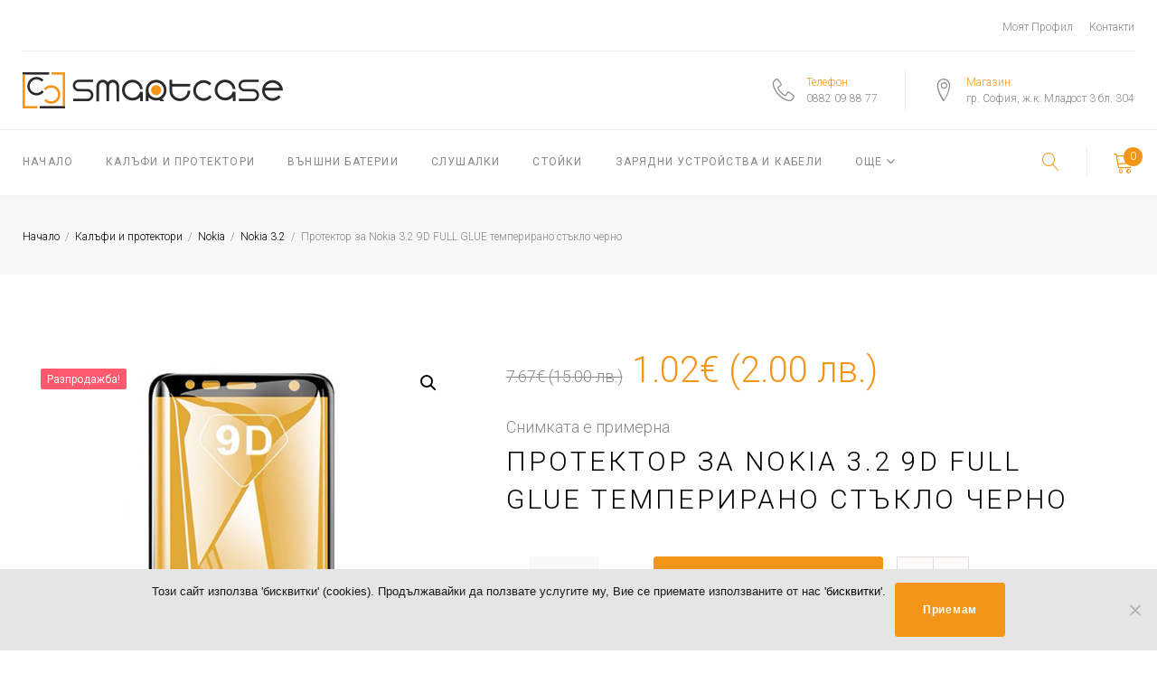

--- FILE ---
content_type: text/html; charset=UTF-8
request_url: https://smartcase.bg/produkt/%D0%BF%D1%80%D0%BE%D1%82%D0%B5%D0%BA%D1%82%D0%BE%D1%80-%D0%B7%D0%B0-nokia-3-2-9d-full-glue-%D1%82%D0%B5%D0%BC%D0%BF%D0%B5%D1%80%D0%B8%D1%80%D0%B0%D0%BD%D0%BE-%D1%81%D1%82%D1%8A%D0%BA%D0%BB%D0%BE-2/
body_size: 72000
content:
<!DOCTYPE html>
<html lang="bg-BG" prefix="og: http://ogp.me/ns# fb: http://ogp.me/ns/fb#">
<head>
<meta charset="UTF-8">
<link rel="profile" href="https://gmpg.org/xfn/11">
<link rel="pingback" href="https://smartcase.bg/xmlrpc.php">


<!-- [BEGIN] Metadata added via All-Meta-Tags plugin by Space X-Chimp ( https://www.spacexchimp.com ) -->
<div itemtype='http://schema.org/Product' itemscope>
                        <meta itemprop='name' content='Протектор за Nokia 3.2 9D FULL GLUE темперирано стъкло черно' />
                        <meta itemprop='description' content='Снимката е примерна' />
                        <meta itemprop='image' content='https://smartcase.bg/wp-content/uploads/2019/12/9de_curved-418x315.jpg' />
                        <div itemprop='offers' itemscope itemtype='http://schema.org/Offer'>
                            <meta itemprop='price' content='1.02' />
                            <meta itemprop='priceCurrency' content='EUR' />
                        </div>
                    </div>
<!-- [END] Metadata added via All-Meta-Tags plugin by Space X-Chimp ( https://www.spacexchimp.com ) -->

<meta name="viewport" content="width=device-width, initial-scale=1, maximum-scale=1, user-scalable=no" />
<meta name='robots' content='index, follow, max-image-preview:large, max-snippet:-1, max-video-preview:-1' />

	<!-- This site is optimized with the Yoast SEO plugin v23.0 - https://yoast.com/wordpress/plugins/seo/ -->
	<title>Протектор за Nokia 3.2 9D FULL GLUE темперирано стъкло черно - SmartCase.bg</title>
	<link rel="canonical" href="https://smartcase.bg/produkt/протектор-за-nokia-3-2-9d-full-glue-темперирано-стъкло-2/" />
	<meta property="og:locale" content="bg_BG" />
	<meta property="og:type" content="article" />
	<meta property="og:title" content="Протектор за Nokia 3.2 9D FULL GLUE темперирано стъкло черно - SmartCase.bg" />
	<meta property="og:description" content="Снимката е примерна" />
	<meta property="og:url" content="https://smartcase.bg/produkt/протектор-за-nokia-3-2-9d-full-glue-темперирано-стъкло-2/" />
	<meta property="og:site_name" content="SmartCase.bg" />
	<meta property="article:publisher" content="https://www.facebook.com/gsmtabletaksesoari/?ref=aymt_homepage_panel&amp;amp%3bamp%3bamp%3bamp%3bamp%3bamp%3bamp%3bamp%3bamp%3bamp%3beid=ARCSWZq1a_y3_0ERokCLDF_Ro-a6oBKP_FR_sBodT9XUsFF82PM5NPk0npzendr-ZOsUdDYsNGJX4Tvl" />
	<meta property="article:modified_time" content="2026-01-02T18:53:57+00:00" />
	<meta property="og:image" content="https://smartcase.bg/wp-content/uploads/2019/12/9de_curved.jpg" />
	<meta property="og:image:width" content="600" />
	<meta property="og:image:height" content="600" />
	<meta property="og:image:type" content="image/jpeg" />
	<meta name="twitter:card" content="summary_large_image" />
	<meta name="twitter:label1" content="Est. reading time" />
	<meta name="twitter:data1" content="1 минута" />
	<script type="application/ld+json" class="yoast-schema-graph">{"@context":"https://schema.org","@graph":[{"@type":"WebPage","@id":"https://smartcase.bg/produkt/%d0%bf%d1%80%d0%be%d1%82%d0%b5%d0%ba%d1%82%d0%be%d1%80-%d0%b7%d0%b0-nokia-3-2-9d-full-glue-%d1%82%d0%b5%d0%bc%d0%bf%d0%b5%d1%80%d0%b8%d1%80%d0%b0%d0%bd%d0%be-%d1%81%d1%82%d1%8a%d0%ba%d0%bb%d0%be-2/","url":"https://smartcase.bg/produkt/%d0%bf%d1%80%d0%be%d1%82%d0%b5%d0%ba%d1%82%d0%be%d1%80-%d0%b7%d0%b0-nokia-3-2-9d-full-glue-%d1%82%d0%b5%d0%bc%d0%bf%d0%b5%d1%80%d0%b8%d1%80%d0%b0%d0%bd%d0%be-%d1%81%d1%82%d1%8a%d0%ba%d0%bb%d0%be-2/","name":"Протектор за Nokia 3.2 9D FULL GLUE темперирано стъкло черно - SmartCase.bg","isPartOf":{"@id":"https://smartcase.bg/#website"},"primaryImageOfPage":{"@id":"https://smartcase.bg/produkt/%d0%bf%d1%80%d0%be%d1%82%d0%b5%d0%ba%d1%82%d0%be%d1%80-%d0%b7%d0%b0-nokia-3-2-9d-full-glue-%d1%82%d0%b5%d0%bc%d0%bf%d0%b5%d1%80%d0%b8%d1%80%d0%b0%d0%bd%d0%be-%d1%81%d1%82%d1%8a%d0%ba%d0%bb%d0%be-2/#primaryimage"},"image":{"@id":"https://smartcase.bg/produkt/%d0%bf%d1%80%d0%be%d1%82%d0%b5%d0%ba%d1%82%d0%be%d1%80-%d0%b7%d0%b0-nokia-3-2-9d-full-glue-%d1%82%d0%b5%d0%bc%d0%bf%d0%b5%d1%80%d0%b8%d1%80%d0%b0%d0%bd%d0%be-%d1%81%d1%82%d1%8a%d0%ba%d0%bb%d0%be-2/#primaryimage"},"thumbnailUrl":"https://smartcase.bg/wp-content/uploads/2019/12/9de_curved.jpg","datePublished":"2020-10-08T09:12:13+00:00","dateModified":"2026-01-02T18:53:57+00:00","breadcrumb":{"@id":"https://smartcase.bg/produkt/%d0%bf%d1%80%d0%be%d1%82%d0%b5%d0%ba%d1%82%d0%be%d1%80-%d0%b7%d0%b0-nokia-3-2-9d-full-glue-%d1%82%d0%b5%d0%bc%d0%bf%d0%b5%d1%80%d0%b8%d1%80%d0%b0%d0%bd%d0%be-%d1%81%d1%82%d1%8a%d0%ba%d0%bb%d0%be-2/#breadcrumb"},"inLanguage":"bg-BG","potentialAction":[{"@type":"ReadAction","target":["https://smartcase.bg/produkt/%d0%bf%d1%80%d0%be%d1%82%d0%b5%d0%ba%d1%82%d0%be%d1%80-%d0%b7%d0%b0-nokia-3-2-9d-full-glue-%d1%82%d0%b5%d0%bc%d0%bf%d0%b5%d1%80%d0%b8%d1%80%d0%b0%d0%bd%d0%be-%d1%81%d1%82%d1%8a%d0%ba%d0%bb%d0%be-2/"]}]},{"@type":"ImageObject","inLanguage":"bg-BG","@id":"https://smartcase.bg/produkt/%d0%bf%d1%80%d0%be%d1%82%d0%b5%d0%ba%d1%82%d0%be%d1%80-%d0%b7%d0%b0-nokia-3-2-9d-full-glue-%d1%82%d0%b5%d0%bc%d0%bf%d0%b5%d1%80%d0%b8%d1%80%d0%b0%d0%bd%d0%be-%d1%81%d1%82%d1%8a%d0%ba%d0%bb%d0%be-2/#primaryimage","url":"https://smartcase.bg/wp-content/uploads/2019/12/9de_curved.jpg","contentUrl":"https://smartcase.bg/wp-content/uploads/2019/12/9de_curved.jpg","width":600,"height":600},{"@type":"BreadcrumbList","@id":"https://smartcase.bg/produkt/%d0%bf%d1%80%d0%be%d1%82%d0%b5%d0%ba%d1%82%d0%be%d1%80-%d0%b7%d0%b0-nokia-3-2-9d-full-glue-%d1%82%d0%b5%d0%bc%d0%bf%d0%b5%d1%80%d0%b8%d1%80%d0%b0%d0%bd%d0%be-%d1%81%d1%82%d1%8a%d0%ba%d0%bb%d0%be-2/#breadcrumb","itemListElement":[{"@type":"ListItem","position":1,"name":"Начало","item":"https://smartcase.bg/"},{"@type":"ListItem","position":2,"name":"Категории","item":"https://smartcase.bg/categories/"},{"@type":"ListItem","position":3,"name":"Протектор за Nokia 3.2 9D FULL GLUE темперирано стъкло черно"}]},{"@type":"WebSite","@id":"https://smartcase.bg/#website","url":"https://smartcase.bg/","name":"SmartCase.bg","description":"Калъфи за мобилни телефони онлайн магазин","potentialAction":[{"@type":"SearchAction","target":{"@type":"EntryPoint","urlTemplate":"https://smartcase.bg/?s={search_term_string}"},"query-input":"required name=search_term_string"}],"inLanguage":"bg-BG"}]}</script>
	<!-- / Yoast SEO plugin. -->


<link rel='dns-prefetch' href='//www.googletagmanager.com' />
<link rel='dns-prefetch' href='//cdnjs.cloudflare.com' />
<link rel='dns-prefetch' href='//cdn.jsdelivr.net' />
<link rel='dns-prefetch' href='//maps-api-ssl.google.com' />
<link rel='dns-prefetch' href='//fonts.googleapis.com' />
<link rel="alternate" type="application/rss+xml" title="SmartCase.bg &raquo; Поток" href="https://smartcase.bg/feed/" />
<link rel="alternate" type="application/rss+xml" title="SmartCase.bg &raquo; поток за коментари" href="https://smartcase.bg/comments/feed/" />
		<!-- This site uses the Google Analytics by ExactMetrics plugin v8.11.1 - Using Analytics tracking - https://www.exactmetrics.com/ -->
		<!-- Note: ExactMetrics is not currently configured on this site. The site owner needs to authenticate with Google Analytics in the ExactMetrics settings panel. -->
					<!-- No tracking code set -->
				<!-- / Google Analytics by ExactMetrics -->
		<script type="text/javascript">
/* <![CDATA[ */
window._wpemojiSettings = {"baseUrl":"https:\/\/s.w.org\/images\/core\/emoji\/14.0.0\/72x72\/","ext":".png","svgUrl":"https:\/\/s.w.org\/images\/core\/emoji\/14.0.0\/svg\/","svgExt":".svg","source":{"concatemoji":"https:\/\/smartcase.bg\/wp-includes\/js\/wp-emoji-release.min.js?ver=6.4.7"}};
/*! This file is auto-generated */
!function(i,n){var o,s,e;function c(e){try{var t={supportTests:e,timestamp:(new Date).valueOf()};sessionStorage.setItem(o,JSON.stringify(t))}catch(e){}}function p(e,t,n){e.clearRect(0,0,e.canvas.width,e.canvas.height),e.fillText(t,0,0);var t=new Uint32Array(e.getImageData(0,0,e.canvas.width,e.canvas.height).data),r=(e.clearRect(0,0,e.canvas.width,e.canvas.height),e.fillText(n,0,0),new Uint32Array(e.getImageData(0,0,e.canvas.width,e.canvas.height).data));return t.every(function(e,t){return e===r[t]})}function u(e,t,n){switch(t){case"flag":return n(e,"\ud83c\udff3\ufe0f\u200d\u26a7\ufe0f","\ud83c\udff3\ufe0f\u200b\u26a7\ufe0f")?!1:!n(e,"\ud83c\uddfa\ud83c\uddf3","\ud83c\uddfa\u200b\ud83c\uddf3")&&!n(e,"\ud83c\udff4\udb40\udc67\udb40\udc62\udb40\udc65\udb40\udc6e\udb40\udc67\udb40\udc7f","\ud83c\udff4\u200b\udb40\udc67\u200b\udb40\udc62\u200b\udb40\udc65\u200b\udb40\udc6e\u200b\udb40\udc67\u200b\udb40\udc7f");case"emoji":return!n(e,"\ud83e\udef1\ud83c\udffb\u200d\ud83e\udef2\ud83c\udfff","\ud83e\udef1\ud83c\udffb\u200b\ud83e\udef2\ud83c\udfff")}return!1}function f(e,t,n){var r="undefined"!=typeof WorkerGlobalScope&&self instanceof WorkerGlobalScope?new OffscreenCanvas(300,150):i.createElement("canvas"),a=r.getContext("2d",{willReadFrequently:!0}),o=(a.textBaseline="top",a.font="600 32px Arial",{});return e.forEach(function(e){o[e]=t(a,e,n)}),o}function t(e){var t=i.createElement("script");t.src=e,t.defer=!0,i.head.appendChild(t)}"undefined"!=typeof Promise&&(o="wpEmojiSettingsSupports",s=["flag","emoji"],n.supports={everything:!0,everythingExceptFlag:!0},e=new Promise(function(e){i.addEventListener("DOMContentLoaded",e,{once:!0})}),new Promise(function(t){var n=function(){try{var e=JSON.parse(sessionStorage.getItem(o));if("object"==typeof e&&"number"==typeof e.timestamp&&(new Date).valueOf()<e.timestamp+604800&&"object"==typeof e.supportTests)return e.supportTests}catch(e){}return null}();if(!n){if("undefined"!=typeof Worker&&"undefined"!=typeof OffscreenCanvas&&"undefined"!=typeof URL&&URL.createObjectURL&&"undefined"!=typeof Blob)try{var e="postMessage("+f.toString()+"("+[JSON.stringify(s),u.toString(),p.toString()].join(",")+"));",r=new Blob([e],{type:"text/javascript"}),a=new Worker(URL.createObjectURL(r),{name:"wpTestEmojiSupports"});return void(a.onmessage=function(e){c(n=e.data),a.terminate(),t(n)})}catch(e){}c(n=f(s,u,p))}t(n)}).then(function(e){for(var t in e)n.supports[t]=e[t],n.supports.everything=n.supports.everything&&n.supports[t],"flag"!==t&&(n.supports.everythingExceptFlag=n.supports.everythingExceptFlag&&n.supports[t]);n.supports.everythingExceptFlag=n.supports.everythingExceptFlag&&!n.supports.flag,n.DOMReady=!1,n.readyCallback=function(){n.DOMReady=!0}}).then(function(){return e}).then(function(){var e;n.supports.everything||(n.readyCallback(),(e=n.source||{}).concatemoji?t(e.concatemoji):e.wpemoji&&e.twemoji&&(t(e.twemoji),t(e.wpemoji)))}))}((window,document),window._wpemojiSettings);
/* ]]> */
</script>
<link rel='stylesheet' id='icomoon-css-css' href='https://smartcase.bg/wp-content/plugins/redq-reuse-form/assets/dist/vendor/icomoon.css?ver=6.4.7' type='text/css' media='all' />
<link rel='stylesheet' id='flaticon-css-css' href='https://smartcase.bg/wp-content/plugins/redq-reuse-form/assets/dist/vendor/flaticon.css?ver=6.4.7' type='text/css' media='all' />
<link rel='stylesheet' id='reuse-form-two-css' href='https://smartcase.bg/wp-content/plugins/redq-reuse-form/assets/dist/css/reuse-form-two.css?ver=6.4.7' type='text/css' media='all' />
<link rel='stylesheet' id='reuse-form-css' href='https://smartcase.bg/wp-content/plugins/redq-reuse-form/assets/dist/css/reuse-form.css?ver=6.4.7' type='text/css' media='all' />
<link rel='stylesheet' id='v1-custom-css' href='https://smartcase.bg/wp-content/themes/monstroid2/custom.css?ver=1768645832' type='text/css' media='all' />
<link rel='stylesheet' id='font-awesome-css' href='https://smartcase.bg/wp-content/plugins/cherry-socialize/assets/css/font-awesome.min.css?ver=4.7.0' type='text/css' media='all' />
<link rel='stylesheet' id='cherry-socialize-public-css' href='https://smartcase.bg/wp-content/plugins/cherry-socialize/assets/css/public.css?ver=1.1.4' type='text/css' media='all' />
<link rel='stylesheet' id='cherry-testi-swiper-css' href='https://smartcase.bg/wp-content/plugins/cherry-testi/includes/swiper/css/swiper.min.css?ver=4.3.5' type='text/css' media='all' />
<link rel='stylesheet' id='cherry-testi-css' href='https://smartcase.bg/wp-content/plugins/cherry-testi/public/assets/css/style.css?ver=1.1.3' type='text/css' media='all' />
<link rel='stylesheet' id='cherry-trending-posts-css' href='https://smartcase.bg/wp-content/plugins/cherry-trending-posts/assets/css/style.css?ver=1.0.2' type='text/css' media='all' />
<link rel='stylesheet' id='tm-woocommerce-package-css' href='https://smartcase.bg/wp-content/plugins/tm-woocommerce-package/assets/css/tm-woocommerce-package.css?ver=1.3.6' type='text/css' media='all' />
<link rel='stylesheet' id='jquery-rd-material-tabs-css' href='https://smartcase.bg/wp-content/plugins/tm-woocommerce-package/assets/css/rd-material-tabs.css?ver=1.0.0' type='text/css' media='all' />
<link rel='stylesheet' id='jquery-swiper-css' href='//cdnjs.cloudflare.com/ajax/libs/Swiper/3.4.2/css/swiper.min.css?ver=3.4.2' type='text/css' media='all' />
<style id='wp-emoji-styles-inline-css' type='text/css'>

	img.wp-smiley, img.emoji {
		display: inline !important;
		border: none !important;
		box-shadow: none !important;
		height: 1em !important;
		width: 1em !important;
		margin: 0 0.07em !important;
		vertical-align: -0.1em !important;
		background: none !important;
		padding: 0 !important;
	}
</style>
<link rel='stylesheet' id='wp-block-library-css' href='https://smartcase.bg/wp-includes/css/dist/block-library/style.min.css?ver=6.4.7' type='text/css' media='all' />
<style id='classic-theme-styles-inline-css' type='text/css'>
/*! This file is auto-generated */
.wp-block-button__link{color:#fff;background-color:#32373c;border-radius:9999px;box-shadow:none;text-decoration:none;padding:calc(.667em + 2px) calc(1.333em + 2px);font-size:1.125em}.wp-block-file__button{background:#32373c;color:#fff;text-decoration:none}
</style>
<style id='global-styles-inline-css' type='text/css'>
body{--wp--preset--color--black: #000000;--wp--preset--color--cyan-bluish-gray: #abb8c3;--wp--preset--color--white: #ffffff;--wp--preset--color--pale-pink: #f78da7;--wp--preset--color--vivid-red: #cf2e2e;--wp--preset--color--luminous-vivid-orange: #ff6900;--wp--preset--color--luminous-vivid-amber: #fcb900;--wp--preset--color--light-green-cyan: #7bdcb5;--wp--preset--color--vivid-green-cyan: #00d084;--wp--preset--color--pale-cyan-blue: #8ed1fc;--wp--preset--color--vivid-cyan-blue: #0693e3;--wp--preset--color--vivid-purple: #9b51e0;--wp--preset--gradient--vivid-cyan-blue-to-vivid-purple: linear-gradient(135deg,rgba(6,147,227,1) 0%,rgb(155,81,224) 100%);--wp--preset--gradient--light-green-cyan-to-vivid-green-cyan: linear-gradient(135deg,rgb(122,220,180) 0%,rgb(0,208,130) 100%);--wp--preset--gradient--luminous-vivid-amber-to-luminous-vivid-orange: linear-gradient(135deg,rgba(252,185,0,1) 0%,rgba(255,105,0,1) 100%);--wp--preset--gradient--luminous-vivid-orange-to-vivid-red: linear-gradient(135deg,rgba(255,105,0,1) 0%,rgb(207,46,46) 100%);--wp--preset--gradient--very-light-gray-to-cyan-bluish-gray: linear-gradient(135deg,rgb(238,238,238) 0%,rgb(169,184,195) 100%);--wp--preset--gradient--cool-to-warm-spectrum: linear-gradient(135deg,rgb(74,234,220) 0%,rgb(151,120,209) 20%,rgb(207,42,186) 40%,rgb(238,44,130) 60%,rgb(251,105,98) 80%,rgb(254,248,76) 100%);--wp--preset--gradient--blush-light-purple: linear-gradient(135deg,rgb(255,206,236) 0%,rgb(152,150,240) 100%);--wp--preset--gradient--blush-bordeaux: linear-gradient(135deg,rgb(254,205,165) 0%,rgb(254,45,45) 50%,rgb(107,0,62) 100%);--wp--preset--gradient--luminous-dusk: linear-gradient(135deg,rgb(255,203,112) 0%,rgb(199,81,192) 50%,rgb(65,88,208) 100%);--wp--preset--gradient--pale-ocean: linear-gradient(135deg,rgb(255,245,203) 0%,rgb(182,227,212) 50%,rgb(51,167,181) 100%);--wp--preset--gradient--electric-grass: linear-gradient(135deg,rgb(202,248,128) 0%,rgb(113,206,126) 100%);--wp--preset--gradient--midnight: linear-gradient(135deg,rgb(2,3,129) 0%,rgb(40,116,252) 100%);--wp--preset--font-size--small: 13px;--wp--preset--font-size--medium: 20px;--wp--preset--font-size--large: 36px;--wp--preset--font-size--x-large: 42px;--wp--preset--spacing--20: 0.44rem;--wp--preset--spacing--30: 0.67rem;--wp--preset--spacing--40: 1rem;--wp--preset--spacing--50: 1.5rem;--wp--preset--spacing--60: 2.25rem;--wp--preset--spacing--70: 3.38rem;--wp--preset--spacing--80: 5.06rem;--wp--preset--shadow--natural: 6px 6px 9px rgba(0, 0, 0, 0.2);--wp--preset--shadow--deep: 12px 12px 50px rgba(0, 0, 0, 0.4);--wp--preset--shadow--sharp: 6px 6px 0px rgba(0, 0, 0, 0.2);--wp--preset--shadow--outlined: 6px 6px 0px -3px rgba(255, 255, 255, 1), 6px 6px rgba(0, 0, 0, 1);--wp--preset--shadow--crisp: 6px 6px 0px rgba(0, 0, 0, 1);}:where(.is-layout-flex){gap: 0.5em;}:where(.is-layout-grid){gap: 0.5em;}body .is-layout-flow > .alignleft{float: left;margin-inline-start: 0;margin-inline-end: 2em;}body .is-layout-flow > .alignright{float: right;margin-inline-start: 2em;margin-inline-end: 0;}body .is-layout-flow > .aligncenter{margin-left: auto !important;margin-right: auto !important;}body .is-layout-constrained > .alignleft{float: left;margin-inline-start: 0;margin-inline-end: 2em;}body .is-layout-constrained > .alignright{float: right;margin-inline-start: 2em;margin-inline-end: 0;}body .is-layout-constrained > .aligncenter{margin-left: auto !important;margin-right: auto !important;}body .is-layout-constrained > :where(:not(.alignleft):not(.alignright):not(.alignfull)){max-width: var(--wp--style--global--content-size);margin-left: auto !important;margin-right: auto !important;}body .is-layout-constrained > .alignwide{max-width: var(--wp--style--global--wide-size);}body .is-layout-flex{display: flex;}body .is-layout-flex{flex-wrap: wrap;align-items: center;}body .is-layout-flex > *{margin: 0;}body .is-layout-grid{display: grid;}body .is-layout-grid > *{margin: 0;}:where(.wp-block-columns.is-layout-flex){gap: 2em;}:where(.wp-block-columns.is-layout-grid){gap: 2em;}:where(.wp-block-post-template.is-layout-flex){gap: 1.25em;}:where(.wp-block-post-template.is-layout-grid){gap: 1.25em;}.has-black-color{color: var(--wp--preset--color--black) !important;}.has-cyan-bluish-gray-color{color: var(--wp--preset--color--cyan-bluish-gray) !important;}.has-white-color{color: var(--wp--preset--color--white) !important;}.has-pale-pink-color{color: var(--wp--preset--color--pale-pink) !important;}.has-vivid-red-color{color: var(--wp--preset--color--vivid-red) !important;}.has-luminous-vivid-orange-color{color: var(--wp--preset--color--luminous-vivid-orange) !important;}.has-luminous-vivid-amber-color{color: var(--wp--preset--color--luminous-vivid-amber) !important;}.has-light-green-cyan-color{color: var(--wp--preset--color--light-green-cyan) !important;}.has-vivid-green-cyan-color{color: var(--wp--preset--color--vivid-green-cyan) !important;}.has-pale-cyan-blue-color{color: var(--wp--preset--color--pale-cyan-blue) !important;}.has-vivid-cyan-blue-color{color: var(--wp--preset--color--vivid-cyan-blue) !important;}.has-vivid-purple-color{color: var(--wp--preset--color--vivid-purple) !important;}.has-black-background-color{background-color: var(--wp--preset--color--black) !important;}.has-cyan-bluish-gray-background-color{background-color: var(--wp--preset--color--cyan-bluish-gray) !important;}.has-white-background-color{background-color: var(--wp--preset--color--white) !important;}.has-pale-pink-background-color{background-color: var(--wp--preset--color--pale-pink) !important;}.has-vivid-red-background-color{background-color: var(--wp--preset--color--vivid-red) !important;}.has-luminous-vivid-orange-background-color{background-color: var(--wp--preset--color--luminous-vivid-orange) !important;}.has-luminous-vivid-amber-background-color{background-color: var(--wp--preset--color--luminous-vivid-amber) !important;}.has-light-green-cyan-background-color{background-color: var(--wp--preset--color--light-green-cyan) !important;}.has-vivid-green-cyan-background-color{background-color: var(--wp--preset--color--vivid-green-cyan) !important;}.has-pale-cyan-blue-background-color{background-color: var(--wp--preset--color--pale-cyan-blue) !important;}.has-vivid-cyan-blue-background-color{background-color: var(--wp--preset--color--vivid-cyan-blue) !important;}.has-vivid-purple-background-color{background-color: var(--wp--preset--color--vivid-purple) !important;}.has-black-border-color{border-color: var(--wp--preset--color--black) !important;}.has-cyan-bluish-gray-border-color{border-color: var(--wp--preset--color--cyan-bluish-gray) !important;}.has-white-border-color{border-color: var(--wp--preset--color--white) !important;}.has-pale-pink-border-color{border-color: var(--wp--preset--color--pale-pink) !important;}.has-vivid-red-border-color{border-color: var(--wp--preset--color--vivid-red) !important;}.has-luminous-vivid-orange-border-color{border-color: var(--wp--preset--color--luminous-vivid-orange) !important;}.has-luminous-vivid-amber-border-color{border-color: var(--wp--preset--color--luminous-vivid-amber) !important;}.has-light-green-cyan-border-color{border-color: var(--wp--preset--color--light-green-cyan) !important;}.has-vivid-green-cyan-border-color{border-color: var(--wp--preset--color--vivid-green-cyan) !important;}.has-pale-cyan-blue-border-color{border-color: var(--wp--preset--color--pale-cyan-blue) !important;}.has-vivid-cyan-blue-border-color{border-color: var(--wp--preset--color--vivid-cyan-blue) !important;}.has-vivid-purple-border-color{border-color: var(--wp--preset--color--vivid-purple) !important;}.has-vivid-cyan-blue-to-vivid-purple-gradient-background{background: var(--wp--preset--gradient--vivid-cyan-blue-to-vivid-purple) !important;}.has-light-green-cyan-to-vivid-green-cyan-gradient-background{background: var(--wp--preset--gradient--light-green-cyan-to-vivid-green-cyan) !important;}.has-luminous-vivid-amber-to-luminous-vivid-orange-gradient-background{background: var(--wp--preset--gradient--luminous-vivid-amber-to-luminous-vivid-orange) !important;}.has-luminous-vivid-orange-to-vivid-red-gradient-background{background: var(--wp--preset--gradient--luminous-vivid-orange-to-vivid-red) !important;}.has-very-light-gray-to-cyan-bluish-gray-gradient-background{background: var(--wp--preset--gradient--very-light-gray-to-cyan-bluish-gray) !important;}.has-cool-to-warm-spectrum-gradient-background{background: var(--wp--preset--gradient--cool-to-warm-spectrum) !important;}.has-blush-light-purple-gradient-background{background: var(--wp--preset--gradient--blush-light-purple) !important;}.has-blush-bordeaux-gradient-background{background: var(--wp--preset--gradient--blush-bordeaux) !important;}.has-luminous-dusk-gradient-background{background: var(--wp--preset--gradient--luminous-dusk) !important;}.has-pale-ocean-gradient-background{background: var(--wp--preset--gradient--pale-ocean) !important;}.has-electric-grass-gradient-background{background: var(--wp--preset--gradient--electric-grass) !important;}.has-midnight-gradient-background{background: var(--wp--preset--gradient--midnight) !important;}.has-small-font-size{font-size: var(--wp--preset--font-size--small) !important;}.has-medium-font-size{font-size: var(--wp--preset--font-size--medium) !important;}.has-large-font-size{font-size: var(--wp--preset--font-size--large) !important;}.has-x-large-font-size{font-size: var(--wp--preset--font-size--x-large) !important;}
.wp-block-navigation a:where(:not(.wp-element-button)){color: inherit;}
:where(.wp-block-post-template.is-layout-flex){gap: 1.25em;}:where(.wp-block-post-template.is-layout-grid){gap: 1.25em;}
:where(.wp-block-columns.is-layout-flex){gap: 2em;}:where(.wp-block-columns.is-layout-grid){gap: 2em;}
.wp-block-pullquote{font-size: 1.5em;line-height: 1.6;}
</style>
<link rel='stylesheet' id='cherry-services-css' href='https://smartcase.bg/wp-content/plugins/cherry-services-list/public/assets/css/cherry-services.css?ver=1.4.7' type='text/css' media='all' />
<link rel='stylesheet' id='cherry-services-theme-css' href='https://smartcase.bg/wp-content/plugins/cherry-services-list/public/assets/css/cherry-services-theme.css?ver=1.4.7' type='text/css' media='all' />
<link rel='stylesheet' id='contact-form-7-css' href='https://smartcase.bg/wp-content/plugins/contact-form-7/includes/css/styles.css?ver=5.9.6' type='text/css' media='all' />
<link rel='stylesheet' id='cookie-notice-front-css' href='https://smartcase.bg/wp-content/plugins/cookie-notice/css/front.min.css?ver=2.5.11' type='text/css' media='all' />
<link rel='stylesheet' id='photoswipe-css' href='https://smartcase.bg/wp-content/plugins/woocommerce/assets/css/photoswipe/photoswipe.min.css?ver=8.6.3' type='text/css' media='all' />
<link rel='stylesheet' id='photoswipe-default-skin-css' href='https://smartcase.bg/wp-content/plugins/woocommerce/assets/css/photoswipe/default-skin/default-skin.min.css?ver=8.6.3' type='text/css' media='all' />
<link rel='stylesheet' id='woocommerce-layout-css' href='https://smartcase.bg/wp-content/plugins/woocommerce/assets/css/woocommerce-layout.css?ver=8.6.3' type='text/css' media='all' />
<link rel='stylesheet' id='woocommerce-smallscreen-css' href='https://smartcase.bg/wp-content/plugins/woocommerce/assets/css/woocommerce-smallscreen.css?ver=8.6.3' type='text/css' media='only screen and (max-width: 768px)' />
<link rel='stylesheet' id='woocommerce-general-css' href='https://smartcase.bg/wp-content/plugins/woocommerce/assets/css/woocommerce.css?ver=8.6.3' type='text/css' media='all' />
<style id='woocommerce-inline-inline-css' type='text/css'>
.woocommerce form .form-row .required { visibility: visible; }
</style>
<link rel='stylesheet' id='ionicons-css' href='https://cdnjs.cloudflare.com/ajax/libs/ionicons/2.0.1/css/ionicons.min.css?ver=6.4.7' type='text/css' media='all' />
<link rel='stylesheet' id='qtip2-css' href='//cdn.jsdelivr.net/qtip2/3.0.3/jquery.qtip.min.css?ver=6.4.7' type='text/css' media='all' />
<link rel='stylesheet' id='sweetalert2-css' href='//cdn.jsdelivr.net/sweetalert2/6.2.4/sweetalert2.min.css?ver=6.4.7' type='text/css' media='all' />
<link rel='stylesheet' id='wishlist-collection-css' href='https://smartcase.bg/wp-content/plugins/wwcb/assets/dist/css/style.css?ver=6.4.7' type='text/css' media='all' />
<link rel='stylesheet' id='magnific-popup-css' href='https://smartcase.bg/wp-content/themes/monstroid2/assets/css/magnific-popup.min.css?ver=1.1.0' type='text/css' media='all' />
<link rel='stylesheet' id='wishlist-select-css' href='https://smartcase.bg/wp-content/plugins/wwcb/assets/dist/css/react-select.min.css?ver=6.4.7' type='text/css' media='all' />
<link rel='stylesheet' id='dashicons-css' href='https://smartcase.bg/wp-includes/css/dashicons.min.css?ver=6.4.7' type='text/css' media='all' />
<link rel='stylesheet' id='tm-woowishlist-css' href='https://smartcase.bg/wp-content/plugins/tm-woocommerce-compare-wishlist/assets/css/tm-woowishlist.css?ver=6.4.7' type='text/css' media='all' />
<link rel='stylesheet' id='rental-quote-css' href='https://smartcase.bg/wp-content/plugins/woocommerce-rental-and-booking/assets/css/quote-front.css?ver=6.4.7' type='text/css' media='all' />
<link rel='stylesheet' id='abovewp-bulgarian-eurozone-blocks-css' href='https://smartcase.bg/wp-content/plugins/abovewp-bulgarian-eurozone/assets/css/blocks.css?ver=2.0.1' type='text/css' media='all' />
<link rel='stylesheet' id='abovewp-bulgarian-eurozone-css' href='https://smartcase.bg/wp-content/plugins/abovewp-bulgarian-eurozone/assets/css/abovewp-bulgarian-eurozone.css?ver=2.0.1' type='text/css' media='all' />
<link rel='stylesheet' id='tm-pg-material-icons-css' href='https://smartcase.bg/wp-content/plugins/tm-photo-gallery/media/css/material-icons.css' type='text/css' media='all' />
<link rel='stylesheet' id='tm-pg-fontello-css' href='https://smartcase.bg/wp-content/plugins/tm-photo-gallery/media/css/frontend/fontello.css' type='text/css' media='all' />
<link rel='stylesheet' id='tm-pg-lightgallery-css' href='https://smartcase.bg/wp-content/plugins/tm-photo-gallery/media/css/frontend/lightgallery.css' type='text/css' media='all' />
<link rel='stylesheet' id='tm-pg-style-frontend-css' href='https://smartcase.bg/wp-content/plugins/tm-photo-gallery/media/css/frontend/style-frontend.css' type='text/css' media='all' />
<link rel='stylesheet' id='slider-pro-css' href='https://smartcase.bg/wp-content/plugins/cherry-projects/public/assets/css/slider-pro.min.css?ver=1.2.4' type='text/css' media='all' />
<link rel='stylesheet' id='cherry-projects-styles-css' href='https://smartcase.bg/wp-content/plugins/cherry-projects/public/assets/css/styles.css?ver=1.2.15' type='text/css' media='all' />
<link rel='stylesheet' id='cherry-google-fonts-monstroid2-css' href='//fonts.googleapis.com/css?family=Roboto%3A300%2C400%2C200%2C300italic%7CLibre+Franklin%3A600&#038;subset=latin&#038;ver=6.4.7' type='text/css' media='all' />
<link rel='stylesheet' id='cherry-handler-css-css' href='https://smartcase.bg/wp-content/plugins/cherry-projects/cherry-framework/modules/cherry-handler/assets/css/cherry-handler-styles.min.css?ver=1.5.11' type='text/css' media='all' />
<link rel='stylesheet' id='tm-mega-menu-css' href='https://smartcase.bg/wp-content/plugins/tm-mega-menu/public/assets/css/style.css?ver=2' type='text/css' media='all' />
<style id='tm-mega-menu-inline-css' type='text/css'>
.sub-menu {transition-duration: 300ms;}
</style>
<link rel='stylesheet' id='linear-icons-css' href='https://smartcase.bg/wp-content/themes/monstroid2/assets/css/linearicons.css?ver=6.4.7' type='text/css' media='all' />
<link rel='stylesheet' id='material-design-css' href='https://smartcase.bg/wp-content/themes/monstroid2/assets/css/material-design.css?ver=6.4.7' type='text/css' media='all' />
<link rel='stylesheet' id='tm-builder-modules-style-css' href='https://smartcase.bg/wp-content/plugins/power-builder/framework/assets/css/style.css?ver=1.4.0' type='text/css' media='all' />
<link rel='stylesheet' id='cherry-team-css' href='https://smartcase.bg/wp-content/plugins/cherry-team-members/public/assets/css/cherry-team.css?ver=1.4.6' type='text/css' media='all' />
<link rel='stylesheet' id='cherry-team-grid-css' href='https://smartcase.bg/wp-content/plugins/cherry-team-members/public/assets/css/cherry-team-grid.css?ver=1.4.6' type='text/css' media='all' />
<link rel='stylesheet' id='material-icons-css' href='https://smartcase.bg/wp-content/themes/monstroid2/assets/css/material-icons.min.css?ver=2.2.0' type='text/css' media='all' />
<link rel='stylesheet' id='monstroid2-theme-style-css' href='https://smartcase.bg/wp-content/themes/monstroid2/style.css?ver=1.3.2' type='text/css' media='all' />
<link rel='stylesheet' id='monstroid2-skin-style-css' href='https://smartcase.bg/wp-content/themes/monstroid2/skins/skin3/style-skin3.css?ver=1.3.2' type='text/css' media='all' />
<style id='monstroid2-skin-style-inline-css' type='text/css'>
/* #Typography */body {font-style: normal;font-weight: 300;font-size: 18px;line-height: 1.89;font-family: Roboto, sans-serif;letter-spacing: 0em;text-align: left;color: #888888;}h1,.h1-style {font-style: normal;font-weight: 400;font-size: 40px;line-height: 1.1;font-family: Roboto, sans-serif;letter-spacing: 0.1em;text-align: inherit;color: #000000;}h2,.h2-style {font-style: normal;font-weight: 200;font-size: 36px;line-height: 1.333;font-family: Roboto, sans-serif;letter-spacing: 0.1em;text-align: inherit;color: #000000;}h3,.h3-style {font-style: normal;font-weight: 200;font-size: 32px;line-height: 1.35;font-family: Roboto, sans-serif;letter-spacing: 0.1em;text-align: inherit;color: #000000;}h4,.h4-style {font-style: normal;font-weight: 300;font-size: 28px;line-height: 1.43;font-family: Roboto, sans-serif;letter-spacing: 0.1em;text-align: inherit;color: #000000;}h5,.h5-style {font-style: normal;font-weight: 300;font-size: 24px;line-height: 1.54;font-family: Roboto, sans-serif;letter-spacing: 0.1em;text-align: inherit;color: #000000;}h6,.h6-style {font-style: normal;font-weight: 300;font-size: 18px;line-height: 1.89;font-family: Roboto, sans-serif;letter-spacing: 0.1em;text-align: inherit;color: #000000;}@media (min-width: 992px) {h1,.h1-style { font-size: 80px; }h2,.h2-style { font-size: 60px; }h3,.h3-style { font-size: 40px; }h4,.h4-style { font-size: 30px; }}a,h1 a:hover,h2 a:hover,h3 a:hover,h4 a:hover,h5 a:hover,h6 a:hover,.not-found .page-title { color: #000000; }a:hover { color: #f39519; }/* #Invert Color Scheme */.invert { color: #ffffff; }.invert h1 { color: #ffffff; }.invert h2 { color: #ffffff; }.invert h3 { color: #ffffff; }.invert h4 { color: #ffffff; }.invert h5 { color: #ffffff; }.invert h6 { color: #ffffff; }.invert a { color: #ffffff; }.invert a:hover { color: #e6e6e6; }.invert.invert_primary a:hover {color: #f39519;}.text-accent-1 { color: #000000; }.invert .text-accent-1 { color: #ffffff;}.text-accent-2 { color: #f39519; }.invert .text-accent-2 { color: #ffffff; }.text-accent-3 { color: #f8f8f8; }.invert .text-accent-3 { color: #ffffff; }/* #Layout */@media (min-width: 1200px) {.site .container {max-width: 1405px;}}/* #404 */body.error404 .site-content {background-color: #2ed3ae;background-repeat: no-repeat;background-position: center top;background-attachment: scroll;}/*Dynamic styles for Woo-elements */header .woocommerce-currency-switcher-form ul.dd-options {background-color: #ffffff;}body .woocommerce ul.products li.product-category.first {clear: unset;}ul li.product-category:first-child {clear: both;}/* * Woo-elements * Listing line Products */.products .product h3,.tm-categories-carousel-widget-container h3,.products .product-category h3,.tm-woowishlist-widget-product h3,.tm-woocompare-widget-product h3 {font-style: normal;font-weight: 300;font-size: 18 {px};line-height: 1.89;font-family: Roboto, sans-serif;letter-spacing: 0.1 {em};text-align: inherit;color: #000000;}.tm_banners_grid_widget_banner_title {font-style: normal;font-weight: 200;font-size: 40 {px};line-height: 1.35;font-family: Roboto, sans-serif;letter-spacing: 0.1 {em};text-align: inherit;color: #000000;}.products .product-category .title_count_block>span,.tm-categories-carousel-widget-container .tm-categories-carousel-widget-wrapper .title_count_block>span {color: #888888;}.products .product-category>a h3:hover,.tm-categories-carousel-widget-container h3:hover,.products .product-category>a .title_count_block>span:hover,.tm-categories-carousel-widget-container .tm-categories-carousel-widget-wrapper .title_count_block>span:hover {color: #000000;}.products .product.product-list h3,.related h4,.woocommerce .page-title,.woocommerce-checkout h3,.woocommerce-checkout .woocommerce-info,.woocommerce-checkout-payment .payment_methods li label,.woocommerce-checkout h2,.tm_custom_menu_widget h3 {font-style: normal;font-weight: 300;font-size: 24px;line-height: 1.54;font-family: Roboto, sans-serif;letter-spacing: 0.1 {em};text-align: inherit;color: #000000;}/* * Woo-elements * Woocommerce carousel-category-products */.tm-categories-carousel-widget-container .swiper-button-next,.tm-categories-carousel-widget-container .swiper-button-prev,.woocommerce .tablesaw-bar .tablesaw-advance a.tablesaw-nav-btn,.woocommerce-product-search label i {color: rgb(200,200,200);}.tm-categories-carousel-widget-container .swiper-button-next:hover,.tm-categories-carousel-widget-container .swiper-button-prev:hover,.woocommerce .tablesaw-bar .tablesaw-advance a.tablesaw-nav-btn:hover {color: #000000;}.woocommerce .swiper-container-horizontal>.swiper-pagination-bullets .swiper-pagination-bullet {background-color: #f39519;}.woocommerce .swiper-container-horizontal>.swiper-pagination-bullets .swiper-pagination-bullet-active,.woocommerce .swiper-container-horizontal>.swiper-pagination-bullets .swiper-pagination-bullet:hover,.site-header-cart .cart-contents .count {background-color: #000000;}.tm_about_store_widget span {font-style: normal;font-weight: 300;font-size: 30px;line-height: 1.43;font-family: Roboto, sans-serif;letter-spacing: 0.1 {em};}#tm_builder_outer_content .tm_pb_widget_area .tm_about_store_widget h3.widget-title {font-style: normal;font-weight: 200;font-size: 60px;line-height: 1.333;font-family: Roboto, sans-serif;letter-spacing: 0.1 {em};}#tm_builder_outer_content .tm_pb_widget_area .widget.tm_about_store_widget,.tm_about_store_widget,#tm_builder_outer_content .tm_pb_widget_area .tm_about_store_widget h3.widget-title {color: #ffffff;}/* * Woo-elements * Woocommerce price styles */.woocommerce .products .product .price,.woocommerce div.product span.price,.woocommerce div.product p.price,.cart_list li .quantity .amount,.woocommerce-cart .woocommerce .amount,.woocommerce-checkout .woocommerce .amount,.widget .woocs_price_code ins,.price {color: #000000;}.woocommerce .products .product .price del,.woocommerce div.product p.price del,.woocommerce div.product span.price del,.widget .woocs_price_code del {color: #888888;}/* * Woo-elements * Woocommerce product widgets */.woocommerce.widget .product-title,.woocommerce.widget .product-title a,.woocommerce ul.cart_list li>a,.woocommerce ul.product_list_widget li>a {font-style: normal;font-weight: 300;font-size: 14px;line-height: 1.7199;font-family: Roboto, sans-serif;color: #000000;}.woocommerce.widget .product-title a:hover,.woocommerce ul.cart_list li>a:hover,.woocommerce ul.product_list_widget li>a:hover {color: #000000;}/* Styles for product-categories */.woocommerce>ul>li .product-widget-categories,.woocommerce>ul>li .product-widget-categories a,.woocommerce>ul span.reviewer,.woocommerce.widget_shopping_cart .total span,.woocommerce .widget_layered_nav ul li {color: #888888;}.woocommerce>ul>li .product-widget-categories a:hover,.woocommerce.widget_shopping_cart .total strong,.woocommerce.widget_shopping_cart ul.cart_list>li dl dt {color: #000000;}.invert .site-header-cart .shopping_cart-dropdown-wrap .shopping_cart-header>* {color: #000000;}.invert .woocommerce.widget_shopping_cart .cart_list li.empty {color: #888888;}/* * Woo-elements * Compare and wishlist buttons */.woocommerce .tm-woocompare-button,.woocommerce .tm-woowishlist-button {border-color: rgb(200,200,200);}.woocommerce .tm-woocompare-button:hover,.woocommerce .tm-woowishlist-button:hover {border-color: #000000;}.woocommerce .tm-woocompare-page-button.button.alt,.woocommerce .tm-woowishlist-page-button.button.btn {color: rgb(200,200,200);}.woocommerce .tm-woocompare-page-button.button.alt:hover,.woocommerce .tm-woowishlist-page-button.button.btn:hover {color: #f39519;}.woocommerce button.button.btn {color: rgb(200,200,200);}.woocommerce button.button.btn:hover {color: #ffffff;background-color: #000000;}/* * Woo-elements * Sale-timer styles */.tm-products-sale-end-date span {background-color: #000000;color: #ffffff;}/* * Woo-elements * Styles for tags and categories list -- loop product */.product-categories li,.product-categories li a,.product-widget-tags li,.product-widget-tags li a {color: #888888;}.product-categories li a:hover,.product-widget-tags li a:hover,.widget.widget_product_categories .product-categories li,.widget.widget_product_categories .product-categories li a {color: #000000;}.widget.widget_product_categories .product-categories li a:hover,.widget.widget_product_categories .product-categories li.current-cat a {color: #f39519;}.woocommerce .widget_price_filter .price_slider_amount .button {color: #f39519;}.woocommerce .widget_price_filter .price_slider_amount .button:hover {background-color: #000000;border-color: #000000;color: #ffffff;}/* * Woo-elements * Buttons woo styles */.woocommerce #respond input#submit,.woocommerce a.button,.woocommerce button.button,.woocommerce button.button.tm-woocompare-empty,.woocommerce input.button,.woocommerce #respond input#submit.alt,.woocommerce a.button.alt,.woocommerce button.button.alt,.woocommerce input.button.alt,.woocommerce a.button.add_to_cart_button.loading:hover,.woocommerce button.button.btn.tm-wc-ajax-load-more-button {background-color: #000000;color: #ffffff;}.woocommerce a.button.product_type_variable {color: #f39519;}.woocommerce a.button.product_type_variable:after {color: #888888;}.woocommerce #respond input#submit:hover,.woocommerce a.button:hover,.woocommerce button.button:hover,.woocommerce button.button.tm-woocompare-empty:hover,.woocommerce input.button:hover,.woocommerce #respond input#submit.alt:hover,.woocommerce a.button.alt:hover,.woocommerce button.button.alt:hover,.woocommerce input.button.alt:hover,.woocommerce button.button.btn.tm-wc-ajax-load-more-button:hover {background-color: #f39519;color: #ffffff;}.woocommerce a.button.product_type_variable:hover {color: #ffffff;background-color: #000000;border-color: #000000;}.woocommerce a.button.product_type_variable:hover:after {color: #ffffff;}.woocommerce a.button.product_type_variable:active {box-shadow: 0 0 10px #000000;}/*disable button syles*/.woocommerce #respond input#submit.alt.disabled,.woocommerce #respond input#submit.alt.disabled:hover,.woocommerce #respond input#submit.alt:disabled,.woocommerce #respond input#submit.alt:disabled:hover,.woocommerce #respond input#submit.alt:disabled[disabled],.woocommerce #respond input#submit.alt:disabled[disabled]:hover,.woocommerce a.button.alt.disabled,.woocommerce a.button.alt.disabled:hover,.woocommerce a.button.alt:disabled,.woocommerce a.button.alt:disabled:hover,.woocommerce a.button.alt:disabled[disabled],.woocommerce a.button.alt:disabled[disabled]:hover,.woocommerce button.button.alt.disabled,.woocommerce button.button.alt.disabled:hover,.woocommerce button.button.alt:disabled,.woocommerce button.button.alt:disabled:hover,.woocommerce button.button.alt:disabled[disabled],.woocommerce button.button.alt:disabled[disabled]:hover,.woocommerce input.button.alt.disabled,.woocommerce input.button.alt.disabled:hover,.woocommerce input.button.alt:disabled,.woocommerce input.button.alt:disabled:hover,.woocommerce input.button:disabled,.woocommerce input.button:disabled[disabled],.woocommerce input.button:disabled:hover,.woocommerce input.button:disabled[disabled]:hover,.woocommerce input.button.alt:disabled[disabled],.woocommerce input.button.alt:disabled[disabled]:hover,.woocommerce-cart table.cart input.header-btn:disabled {background-color: rgb(0,0,0);color: #ffffff;}/* * Woo-elements * Woo-Badge styles */.woocommerce span.featured,.woocommerce span.onsale,.woocommerce span.new {color: #ffffff;}.woocommerce span.onsale {background-color: #ff596d;}.woocommerce span.featured {background-color: #ffc045;}.woocommerce span.new {background-color: #000000;}/* * Woo-elements * Grid-list toggle buttons */.tm-woo-grid-list-toggle-button .tm-woo-grid-list-toggler {color: #f39519;}.tm-wc-ajax-products-wrapper .tm-woo-grid-list-toggle-button-wrapper .tm-woo-grid-list-toggle-button .tm-woo-grid-list-toggler.disabled,.tm-wc-ajax-products-wrapper .tm-woo-grid-list-toggle-button-wrapper .tm-woo-grid-list-toggle-button .tm-woo-grid-list-toggler:hover {color: #000000;}/* * Woo-elements * Single-product styles */.single-product div.product h1.product_title {font-style: normal;font-weight: 300;font-size: 30px;line-height: 1.43;font-family: Roboto, sans-serif;letter-spacing: 0.1 {em};text-align: inherit;color: #000000;}.woocommerce.single-product #content div.product .product_meta,.woocommerce-currency-switcher-form .dd-container .dd-selected label,.woocommerce.single-product #content div.product .product_meta a {color: #888888;}.woocommerce.single-product #content div.product .product_meta a:hover {color: #000000;}.woocommerce table.shop_attributes th {color: #f39519;}/* * Woo-elements * SmartBox widget */.tm-products-smart-box-widget__rd-material-tabs .product h3 {font-family: Roboto, sans-serif;font-style: normal;font-weight: 300;font-size: 18 {px};line-height: 1.89;letter-spacing: 0 {em};}.rd-material-tab.rd-material-tab-active a,.tm_custom_menu_widget .menu li a,.tm-products-smart-box-widget__rd-material-tabs .product h3:hover,.widget.tm_products_smart_box_widget .rd-material-tabs__list .rd-material-tab a:hover,.widget.tm_products_smart_box_widget .rd-material-tabs__list .rd-material-tab a:hover:before,.widget.tm_products_smart_box_widget .rd-material-tabs__list .rd-material-tab.rd-material-tab-active a,.widget.tm_products_smart_box_widget .rd-material-tabs__list .rd-material-tab.rd-material-tab-active a:before {color: #000000;}.tm_custom_menu_widget .menu li a:hover,.widget.tm_products_smart_box_widget .rd-material-tabs__list .rd-material-tab a,.widget.tm_products_smart_box_widget .rd-material-tabs__list .rd-material-tab a:before {color: #f39519;}.tm-products-smart-box-widget__rd-material-tabs .product span.price:hover,.tm-products-smart-box-widget__rd-material-tabs .product span.price:hover ins,.tm-products-smart-box-widget__rd-material-tabs .product span.price:hover del {color: #888888;}.tm-products-smart-box-widget__rd-material-tabs .product .price del .amount {font-size: 16px;}.tm-products-smart-box-widget__rd-material-tabs .product .price del .amount,.tm-products-smart-box-widget__rd-material-tabs .product .price del {font-family: Roboto, sans-serif;}/** * Woo-elements * Cart page * */.tm-woowishlist-remove,.tm-woocompare-remove {color: rgb(203,203,203);}.tm-woowishlist-remove:hover,.tm-woocompare-remove:hover {color: #000000;}.woocommerce a.remove {color: rgb(203,203,203) !important;}.woocommerce a.remove:hover {color: #000000!important;}.woocommerce table.shop_table thead tr,.woocommerce table.shop_table tbody tr.cart_item:nth-child(even),.woocommerce table.shop_table tbody tr.order_item:nth-child(even) {background-color: #ffffff;}.woocommerce table.shop_table tbody tr.cart_item,.woocommerce table.shop_table tbody tr.order_item {background-color: #ffffff;}.woocommerce table.shop_table tbody tr td.product-name {font-style: normal;font-weight: 300;font-size: 18 {px};line-height: 1.89;font-family: Roboto, sans-serif;letter-spacing: 0 {em};text-align: left;color: #888888;}.woocommerce table.shop_table.woocommerce-checkout-review-order-table tbody tr td strong.product-quantity,table.order_details tbody tr td strong.product-quantity,.woocommerce table.shop_table tbody tr td.product-name a:hover,.tm-wc-ajax-products-wrapper .tm-wc-ajax-filters-wrapper .tm-wc-ajax-filters-reset.button {color: #000000;}.woocommerce table.shop_table thead th,.cart-collaterals div.cart_totals table tbody tr,.cart-collaterals div.cart_totals table tbody td,.cart-collaterals div.cart_totals table tbody td,.cart-collaterals div.cart_totals table tbody th,table.shop_table.woocommerce-checkout-review-order-table tfoot tr.cart-subtotal th,table.shop_table.woocommerce-checkout-review-order-table tfoot tr.tax-rate th,table.shop_table.woocommerce-checkout-review-order-table tfoot tr.tax-total th,table.shop_table.woocommerce-checkout-review-order-table tfoot tr.order-total th,.woocommerce table.shop_table.woocommerce-checkout-review-order-table tbody tr td,table.order_details tfoot tr,.woocommerce .order_details li strong,.woocommerce table.shop_table tbody tr td.product-name a,.tm-wc-ajax-products-wrapper .tm-wc-ajax-filters-wrapper .tm-wc-ajax-filters-reset.button:hover {color: #f39519;}.tm-wc-ajax-products-wrapper .tm-wc-ajax-filters-wrapper .tm-wc-ajax-filters-attribute {border-color: #f8f8f8;background-color: #f8f8f8;}/** * Woo-elements * Checkout page * */.woocommerce-checkout .woocommerce-info>a,.woocommerce form.login .form-row label.inline,.woocommerce form .form-row .select2-container.country_to_state .select2-choice,.woocommerce form .form-row.create-account label.checkbox,.woocommerce div.product form.cart .variations label {color: #888888;}.woocommerce-checkout .woocommerce-info>a:hover,.woocommerce form.login .form-row label.inline:hover,.woocommerce form .form-row.create-account label.checkbox:hover,.woocommerce form .form-row .required {color: #000000;}.woocommerce form.checkout_coupon .form-row-last .button {background-color: #f39519;}.woocommerce form.checkout_coupon .form-row-last .button:hover {background-color: #000000;}#add_payment_method #payment,.woocommerce-cart #payment,.woocommerce-checkout #payment {background-color: #ffffff;}.woocommerce form label,#add_payment_method #payment div.payment_box,.woocommerce-cart #payment div.payment_box,.woocommerce-checkout #payment div.payment_box {color: #f39519;}/** * Woo-elements * Account page * */.woocommerce-account.logged-in .entry-content .woocommerce {background-color: #ffffff;}.woocommerce-account.logged-in .entry-content .woocommerce .woocommerce-MyAccount-content {background-color: #ffffff;}.woocommerce-account.logged-in .woocommerce-MyAccount-navigation {font-family: Roboto, sans-serif;font-style: normal;font-weight: 300;font-size: 15px;line-height: 1.89;letter-spacing: 0.1 {em};}@media (min-width: 992px) {.woocommerce-account.logged-in .woocommerce-MyAccount-navigation {font-size: 18 {px};}}.woocommerce-account.logged-in .woocommerce-MyAccount-navigation a {color: #f39519;}.woocommerce-account.logged-in .woocommerce-MyAccount-navigation a:hover,.woocommerce-account.logged-in .woocommerce-MyAccount-navigation .is-active a {color: #000000;}/** * Woo-elements * Wishlist&Compare style * */.tm-woocompare-table .tm-woocomerce-list__product-title {font-style: normal;font-weight: 300;font-size: 18 {px};line-height: 1.89;font-family: Roboto, sans-serif;letter-spacing: 0.1 {em};text-align: inherit;color: #000000;}.tm-woowishlist .tm-woowishlist-item .tm-woocomerce-list__product-title a,.tm-woocompare-table .tm-woocomerce-list__product-title a,.tm-woocompare-list table.tm-woocompare-table .tm-woocompare-row .title {color: #f39519;}.tm-woowishlist .tm-woowishlist-item .tm-woocomerce-list__product-title a:hover,.tm-woocompare-table .tm-woocomerce-list__product-title a:hover {color: #000000;}.woocommerce .loader:before,.woocommerce .blockUI.blockOverlay:before,.woocommerce .blockUI.blockOverlay:before {border-top-color: #000000;border-right-color: #000000;}/* #Elements */blockquote {color: #f39519;}blockquote:before {color: #000000;}blockquote cite {font-size: 18px;line-height: 1.89;color: #888888;}code {color: #ffffff;background-color: #f39519;border-color: #f39519;font-family: Roboto, sans-serif;}.single-post .post > .entry-content > p:first-of-type:first-letter,.dropcaps {background-color: #000000;color: #ffffff;}/*List*/.entry-content ol >li:before,.site-main ol >li:before,.entry-content ul:not([class]) > li:before,.site-main ul:not([class]) > li:before {color: #f39519;}/* Page preloader */.page-preloader {border-top-color: #000000;border-right-color: #000000;}/* #Header */.header-container {background-color: #ffffff;background-image: url();background-repeat: no-repeat;background-position: center top;background-attachment: scroll;}@media (min-width: 1200px ) {.site-header.style-5.transparent .header-container {max-width: calc(1405px - 50px);}}/* ##Logo */.site-logo {font-style: normal;font-weight: 600;font-size: 23px;font-family: 'Libre Franklin', sans-serif;}.site-logo__link,.site-logo__link:hover {color: #f39519;}/* ##Top Panel */.top-panel {background-color: #ffffff;}.site-header-cart .cart-contents i {color: rgb(200,200,200);}.invert .site-header-cart .cart-contents i {color: #ffffff;}.site-header-cart .cart-contents:hover i,.invert .site-header-cart .cart-contents:hover i{color: #000000;}/*Contact block*/.site-header .contact-block__label {color: #f39519;}.site-header .invert .contact-block__label {color: #ffffff;}.contact-block__icon {color: #000000;}.invert .contact-block__icon {color: #ffffff;}/* #Fields */input[type='text'],input[type='email'],input[type='url'],input[type='password'],input[type='search'],input[type='number'],input[type='tel'],input[type='range'],input[type='date'],input[type='month'],input[type='week'],input[type='time'],input[type='datetime'],input[type='datetime-local'],input[type='color'],select,textarea {color: #888888;}/* #Search Form */.search-form__field {color: #888888;}.search-form__input-wrap i,.search-form__toggle,.search-form__close {color: rgb(200,200,200);}.invert .search-form__toggle,.invert .search-form__close {color: #ffffff;}.search-form__toggle:hover,.invert .search-form__toggle:hover,.search-form__close:hover,.invert .search-form__close:hover{color: #000000;}.top-panel .search-form__submit,.header-container .search-form__submit,.mobile-panel .search-form__submit{color: #f39519;}.top-panel .search-form__submit:hover,.header-container .search-form__submit:hover,.mobile-panel .search-form__submit:hover,.top-panel.invert .search-form__submit:hover,.header-container.invert .search-form__submit:hover,.mobile-panel.invert .search-form__submit:hover{color: #000000;}.top-panel.invert .search-form__field {color: #ffffff; }.top-panel.invert .search-form__field::-webkit-input-placeholder { color: #ffffff; }.top-panel.invert .search-form__field::-moz-placeholder { color: #ffffff; }.top-panel.invert .search-form__field:-moz-placeholder { color: #ffffff; }.top-panel.invert .search-form__field:-ms-input-placeholder { color: #ffffff; }.header-container.invert .search-form__field {color: #ffffff; }.header-container.invert .search-form__field::-webkit-input-placeholder { color: #ffffff; }.header-container.invert .search-form__field::-moz-placeholder { color: #ffffff; }.header-container.invert .search-form__field:-moz-placeholder { color: #ffffff; }.header-container.invert .search-form__field:-ms-input-placeholder { color: #ffffff; }/* #Comment, Contact, Password Forms */[class^="comment-form-"] i{color: rgb(200,200,200);}.comment-form .submit,.wpcf7-submit,.post-password-form label + input {color: #ffffff;background-color: #000000;border-color: #000000;}.comment-form .submit:hover,.wpcf7-submit:hover,.post-password-form label + input:hover {color: #ffffff;background-color: #f39519;border-color: #f39519;}.comment-form .submit:active,.wpcf7-submit:active,.post-password-form label + input:active {box-shadow: 0 0 10px #f39519;}/* #Input Placeholders */::-webkit-input-placeholder { color: #888888; }::-moz-placeholder{ color: #888888; }:-moz-placeholder{ color: #888888; }:-ms-input-placeholder{ color: #888888; }/* #Main Menu */.main-navigation .menu > li > a,.invert .main-navigation.vertical-menu .menu > li > a,.invert .main-navigation .menu.isStuck > li > a,.invert .main-navigation.mobile-menu .menu > li > a{color: #f39519;}.invert .main-navigation > .menu > li > a {color: #ffffff;}.main-navigation .menu > li > a:hover,.main-navigation .menu > li.menu-hover > a,.main-navigation .menu > li.tm-mega-menu-hover > a,.main-navigation .menu > li.current_page_item > a,.main-navigation .menu > li.current_page_ancestor > a,.main-navigation .menu > li.current-menu-item > a,.main-navigation .menu > li.current-menu-ancestor > a,.invert .main-navigation.vertical-menu .menu > li > a:hover,.invert .main-navigation.vertical-menu .menu > li.menu-hover > a,.invert .main-navigation.vertical-menu .menu > li.current_page_item > a,.invert .main-navigation.vertical-menu .menu > li.current_page_ancestor > a,.invert .main-navigation.vertical-menu .menu > li.current-menu-item > a,.invert .main-navigation.vertical-menu .menu > li.current-menu-ancestor > a,.invert .main-navigation .menu.isStuck > li > a:hover,.invert .main-navigation .menu.isStuck > li.menu-hover > a,.invert .main-navigation .menu.isStuck > li.current_page_item > a,.invert .main-navigation .menu.isStuck > li.current_page_ancestor > a,.invert .main-navigation .menu.isStuck > li.current-menu-item > a,.invert .main-navigation .menu.isStuck > li.current-menu-ancestor > a,.invert .main-navigation.mobile-menu .menu > li > a:hover,.invert .main-navigation.mobile-menu .menu > li.menu-hover > a,.invert .main-navigation.mobile-menu .menu > li.current_page_item > a,.invert .main-navigation.mobile-menu .menu > li.current_page_ancestor > a,.invert .main-navigation.mobile-menu .menu > li.current-menu-item > a,.invert .main-navigation.mobile-menu .menu > li.current-menu-ancestor > a{color: #000000;}.main-navigation:not(.vertical-menu) .sub-menu,.main-navigation.mobile-menu {background-color: rgb(251,251,251);}.main-navigation ul ul a{color: #f39519;}.main-navigation .sub-menu > li > a:hover,.main-navigation .sub-menu > li.menu-hover > a,.main-navigation .sub-menu > li.current_page_item > a,.main-navigation .sub-menu > li.current_page_ancestor > a,.main-navigation .sub-menu > li.current-menu-item > a,.main-navigation .sub-menu > li.current-menu-ancestor > a {color: #000000;}.menu-item__desc,.invert .sub-menu .menu-item__desc,.vertical-menu .menu .menu-item .menu-item__desc,.menu.isStuck .menu-item .menu-item__desc {color: #888888;}.invert .menu-item__desc {color: #ffffff;}.menu-toggle[aria-controls="main-menu"],.main-navigation .menu li .sub-menu-toggle,.main-navigation-buttons .navigation-button{color: #f39519;}.main-navigation-buttons .navigation-button:hover {color: #000000;}.menu-toggle .menu-toggle-inner,.menu-toggle .menu-toggle-inner:before,.menu-toggle .menu-toggle-inner:after {background-color: #f39519;}.invert .menu-toggle .menu-toggle-inner,.invert .menu-toggle .menu-toggle-inner:before,.invert .menu-toggle .menu-toggle-inner:after {background-color: #ffffff;}.menu-toggle:hover .menu-toggle-inner,.menu-toggle:hover .menu-toggle-inner:before,.menu-toggle:hover .menu-toggle-inner:after,.invert .menu-toggle:hover .menu-toggle-inner,.invert .menu-toggle:hover .menu-toggle-inner:before,.invert .menu-toggle:hover .menu-toggle-inner:after{background-color: #000000;}/* #Footer Menu */.footer-menu__items li a {color: #f39519;}.invert .footer-menu__items li a {color: #ffffff;}.footer-menu__items li a:hover,.footer-menu__items li.current-menu-item a,.footer-menu__items li.current_page_item a,.invert .footer-menu__items li a:hover,.invert .footer-menu__items li.current-menu-item a,.invert .footer-menu__items li.current_page_item a {color: #000000;}/* #Top Menu */.top-panel__menu .menu-item.current-menu-item a,.top-panel__menu .menu-item.current_page_item a {color: #f39519;}.invert .top-panel__menu .menu-item.current-menu-item a,.invert .top-panel__menu .menu-item.current_page_item a {color: #000000;}/*# TM Mega menu */.tm-mega-menu > li.tm-mega-menu-has-children a:hover{color: #000000;}nav.main-navigation > .tm-mega-menu .tm-mega-menu-sub.mega-sub li.tm-mega-menu-sub-item .mega-block-title {color: #000000;}nav.main-navigation > .tm-mega-menu .tm-mega-menu-sub.mega-sub .tm-mega-menu-sub-item.sub-column-title > a {line-height: 1.89;}@media (min-width: 768px) {nav.main-navigation > .tm-mega-menu .tm-mega-menu-sub.mega-sub .tm-mega-menu-sub-item.sub-column-title > a {font-style: normal;font-weight: 300;font-size: 18px;line-height: 1.89;font-family: Roboto, sans-serif;letter-spacing: 0.1em;}}/* #Entry Meta */.sticky__label {color: #ffffff;background-color: #000000;margin-top: calc(((24px * 1.54) - 30px) / 2);}.posts-list--default .sticky__label{margin-top: calc(((28px * 1.43) - 30px) / 2);}@media (min-width: 992px) {.posts-list--default .sticky__label{margin-top: calc(((30px * 1.43) - 30px) / 2);}}.entry-meta{font-style: italic;font-weight: 300;font-size: 12px;line-height: 2;font-family: Roboto, sans-serif;letter-spacing: 0em;color: #000000;}@media (min-width: 544px) {.single-modern-header .entry-meta {font-size: 18px;}}.invert .entry-meta a {color: #e6e6e6;}.invert .entry-meta a:hover,.invert.invert_primary .entry-meta a,.invert.invert_primary .entry-meta {color: #ffffff;}.invert.invert_primary .entry-meta a:hover {color: #f39519;}.single-modern-header .posted-by {font-weight: 300;font-size: 20px;line-height: 1.43;font-family: Roboto, sans-serif;letter-spacing: 0.1em;}.single-modern-header .entry-title {font-size: 30px;}@media (min-width: 544px) {.single-modern-header .posted-by { font-size: 28px; }.single-modern-header .entry-title { font-size: 36px; }}@media (min-width: 992px) {.single-modern-header .posted-by { font-size: 30px; }.single-modern-header .entry-title { font-size: 60px; }}.posted-by,.posted-by a {color: #888888;}.single-modern-header:not(.invert) .posted-by,.single-modern-header:not(.invert) .posted-by a{color: #f39519}.invert .posted-by,.invert .posted-by a {color: #ffffff;}.posted-by a:hover,.single-modern-header .posted-by a:hover,.invert .posted-by a:hover {color: #000000;}.entry-meta i {color: rgb(200,200,200);}.invert .entry-meta i {color: #ffffff;}/* #Post Format */.format-audio .post-featured-content,.mejs-container-wrapper,.format-quote .post-featured-content,.single .format-quote .entry-content blockquote,.single-modern-header {background-color: #f8f8f8;}.format-link .post-featured-content {background-color: #000000;}/* #Author Bio */.post-author__title a{color: #f39519;}.post-author__title a:hover {color: #000000;}.post-author-bio .post-author__content {font-size: 14px;}/* #Comments */.comment-content-wrap {background-color: #f8f8f8;}.comment-content-wrap:before {border-color: transparent #f8f8f8 transparent transparent;}.comment .comment-date {font-style: italic;font-size: 12px;}.comment .comment-date__link {color: #f39519;}.comment .comment-date__link:hover {color: #000000;}.comment .comment-content p {font-size: 14px;}.comment-reply-link,#cancel-comment-reply-link {font-size: 12px;}.comment-reply-link {font-style: italic;}#cancel-comment-reply-link {color: #000000;}#cancel-comment-reply-link:hover {color: #f39519;}/* #Swiper navigation*/.swiper-pagination-bullet {background-color: rgba(243,149,25,0.15);}.swiper-pagination-bullet-active,.swiper-pagination-bullet:hover{background-color: #000000;}.swiper-button-next,.swiper-button-prev {color: rgb(200,200,200);background-color: #ffffff;}.swiper-button-next:not(.swiper-button-disabled):hover,.swiper-button-prev:not(.swiper-button-disabled):hover{color: #000000;}/* Image pop-up */a[data-popup="magnificPopup"]:before,.mini-gallery a:before {background-color: #000000;}/* Audio list */.wp-playlist.wp-audio-playlist.wp-playlist-light {background-color: #f8f8f8;border-color: #f8f8f8;}.wp-playlist.wp-audio-playlist.wp-playlist-light .wp-playlist-caption {color: #888888;}.wp-playlist.wp-audio-playlist .wp-playlist-current-item .wp-playlist-caption .wp-playlist-item-title{font-style: normal;font-weight: 300;font-size: 18px;line-height: 1.89;font-family: Roboto, sans-serif;letter-spacing: 0.1em;color: #000000;}.wp-playlist.wp-audio-playlist.wp-playlist-dark .wp-playlist-current-item .wp-playlist-caption .wp-playlist-item-title{color: #ffffff;}/* Cherry trend view */.cherry-trend-views {color: #888888;}.invert .cherry-trend-views {color: #ffffff;}/* #Paginations */.site-content .page-links a,.site-content .page-numbers,#tm_builder_outer_content .pagination .page-numbers,.tm-pg_front_gallery-navigation .tm_pg_nav-links a.tm_pg_page-numbers {background-color: #f8f8f8;border-color: #f8f8f8;color: #888888;}.site-content .page-numbers.next,.site-content .page-numbers.prev,#tm_builder_outer_content .pagination .page-numbers.next,#tm_builder_outer_content .pagination .page-numbers.prev,.tm-pg_front_gallery-navigation .tm_pg_nav-links a.tm_pg_page-numbers.next,.tm-pg_front_gallery-navigation .tm_pg_nav-links a.tm_pg_page-numbers.prev {color: #f39519;}.tm-pg_front_gallery-navigation .tm_pg_nav-links a.tm_pg_page-numbers.next:hover,.tm-pg_front_gallery-navigation .tm_pg_nav-links a.tm_pg_page-numbers.prev:hover,.site-content .page-numbers.next:hover,.site-content .page-numbers.prev:hover,#tm_builder_outer_content .pagination .page-numbers.next:hover,#tm_builder_outer_content .pagination .page-numbers.prev:hover{color: #000000;}/* #Breadcrumbs */.breadcrumbs {background-color: #f8f8f8;}.breadcrumbs:before{background: linear-gradient(to bottom, rgb(217,217,217), rgb(253,253,253));}.breadcrumbs__item {font-style: normal;font-weight: 300;font-size: 12px;line-height: 1.5;font-family: Roboto, sans-serif;letter-spacing: 0em;}.breadcrumbs__item-target {color: #f39519;}/* #Footer */.site-footer {background-color: #ffffff;}.footer-area-wrap {background-color: #f8f8f8;}/* #ToTop button */#toTop {color: #ffffff;background-color: #000000;}#toTop:hover {background-color: #f39519;}/* #Magnific Popup*/.mfp-iframe-holder .mfp-close ,.mfp-image-holder .mfp-close {color: rgb(200,200,200);}.mfp-iframe-holder .mfp-close:hover,.mfp-image-holder .mfp-close:hover{color: #f39519;}.mfp-iframe-holder .mfp-arrow:before,.mfp-iframe-holder .mfp-arrow:after,.mfp-image-holder .mfp-arrow:before,.mfp-image-holder .mfp-arrow:after{background-color: rgb(200,200,200);}.mfp-iframe-holder .mfp-arrow:hover:before,.mfp-iframe-holder .mfp-arrow:hover:after,.mfp-image-holder .mfp-arrow:hover:before,.mfp-image-holder .mfp-arrow:hover:after{background-color: #f39519;}/* #Button Appearance Styles (regular scheme) */.link {color: #f39519;}.invert .link {color: #ffffff;}.link:hover,.invert .link:hover {color: #000000;}.btn,.btn-primary,.btn-secondary,.btn:hover,.btn-primary:hover,.btn-secondary:hover,.invert .btn-primary,.invert .btn-secondary,.invert .btn-primary:hover,.invert .btn-secondary:hover{color: #ffffff;}.btn,.btn-primary {background-color: #000000;border-color: #000000;}.btn:hover,.btn-primary:hover {background-color: #f39519;border-color: #f39519;}.btn:active,.btn-primary:active {box-shadow: 0 0 10px #f39519;}.btn-secondary {background-color: #f39519;border-color: #f39519;}.btn-secondary:hover {background-color: #000000;border-color: #000000;}.btn-secondary:active {box-shadow: 0 0 10px #000000;}.error-404 .btn-secondary:hover {color: #ffffff;border-color: #ffffff;}.btn-default {color: #f39519;}.btn-default:hover {color: #ffffff;background-color: #000000;border-color: #000000;}.btn-default:active {box-shadow: 0 0 10px #000000;}/* #Button Appearance Styles (invert scheme) */.invert .btn,.invert .btn-primary,.invert .btn-secondary,.invert .btn-default {color: #ffffff;border-color: #ffffff;}.invert .btn-primary:hover,.invert .btn-secondary:hover,.invert .btn-default:hover {color: #f39519;border-color: #ffffff;background-color: #ffffff;}/* #Widget Calendar */.widget_calendar caption {color: #f39519;}.invert .widget_calendar caption {color: #ffffff;}.widget_calendar tbody td:not(.pad),#tm_builder_outer_content .tm_pb_widget_area .widget_calendar table tbody td:not(.pad) {background-color: #f8f8f8;color: #888888;}.invert .widget_calendar tbody td:not(.pad),#tm_builder_outer_content .invert .tm_pb_widget_area .widget_calendar table tbody td:not(.pad) {background-color: rgb(223,223,223);color: #888888;}.widget_calendar tbody td a,#tm_builder_outer_content .tm_pb_widget_area .widget_calendar table tbody td a {border: 1px solid #f8f8f8;background-color: #ffffff;color: #888888;}.widget_calendar tbody td a:hover,#tm_builder_outer_content .tm_pb_widget_area .widget_calendar table tbody td a:hover {background-color: #000000;color: #ffffff;border-color: #000000;}.widget_calendar tbody td#today,#tm_builder_outer_content .tm_pb_widget_area .widget_calendar table tbody td#today {background-color: #000000;color: #ffffff;}/* #Widget Tag Cloud */.tagcloud a {color: #888888;background-color: #f8f8f8;border-color: #f8f8f8;}/* #Widget Recent Posts - Comments, Archive */.widget_recent_entries a,.widget_recent_comments a,.widget_archive a{color: #f39519;}.invert .widget_recent_entries a,.invert .widget_recent_comments a,.invert .widget_archive a {color: #ffffff;}.widget_recent_entries a:hover,.widget_recent_comments a:hover,.widget_archive a:hover {color: #000000;}.widget_recent_entries .post-date {color: #000000;}.invert .widget_recent_entries .post-date {color: #ffffff;}.widget-taxonomy-tiles__content::before{background-color: #000000;}.widget-taxonomy-tiles__inner:hover .widget-taxonomy-tiles__content::before { background-color: #f39519; }.invert .widget-image-grid__content::before{background-color: #f39519;}.invert .widget-image-grid__title a:hover,.invert .widget-image-grid__date:hover {color: #000000;}.invert .widget-image-grid__terms a,.invert .widget-image-grid__author a:hover{color: #e6e6e6;}.invert .widget-image-grid__terms a:hover{color: #ffffff;}.invert .widget-image-grid__author,.invert .widget-image-grid__author a{color: #888888;}.widget-image-grid__terms,.widget-image-grid__author,.widget-image-grid__date {font-style: italic;font-weight: 300;font-size: 12px;line-height: 2;font-family: Roboto, sans-serif;letter-spacing: 0em;}.smart-slider__instance .sp-next-thumbnail-arrow:before,.smart-slider__instance .sp-next-thumbnail-arrow:after,.smart-slider__instance .sp-previous-thumbnail-arrow:before,.smart-slider__instance .sp-previous-thumbnail-arrow:after {background-color: #000000;}.smart-slider__instance .sp-arrow {color: rgb(200,200,200);background-color: #ffffff;}.smart-slider__instance .sp-next-arrow:hover,.smart-slider__instance .sp-previous-arrow:hover {color: #000000;}.smart-slider__instance[data-title="true"] .sp-image-container:after,.smart-slider__instance[data-content="true"] .sp-image-container:after,.smart-slider__instance[data-more-btn="true"] .sp-image-container:after,.smart-slider__instance .sp-button {background-color: rgba(243,149,25,0.3);}.smart-slider__instance .sp-button:hover,.smart-slider__instance .sp-button.sp-selected-button {background-color: #000000;}.smart-slider__instance .sp-full-screen-button {color: #000000;}.smart-slider__instance .sp-full-screen-button:hover {color: #f39519;}.smart-slider__instance .sp-selected-thumbnail {border-color: #000000;}.smart-slider__instance .sp-bottom-thumbnails .sp-selected-thumbnail,.smart-slider__instance .sp-top-thumbnails .sp-selected-thumbnail{border-color: #ffffff;}.smart-slider__instance p.sp-content {font-style: normal;font-weight: 300;font-size: 18px;line-height: 1.89;font-family: Roboto, sans-serif;}.instagram__cover,.cs-instagram__cover{background-color: rgba(0,0,0,0.8);}.widget-instagram .instagram__date,.cs-instagram .cs-instagram__date{font-style: italic;color: #000000;}.widget-instagram .instagram__caption {color: #f39519;}.subscribe-block__input { color: #888888; }.subscribe-block__input-wrap i {color: rgb(200,200,200);}/* #Custom posts*/.sidebar .custom-posts .entry-title,.tm_pb_column_1_3 .custom-posts .entry-title,.tm_pb_column_1_4 .custom-posts .entry-title,.footer-area:not(.footer-area--fullwidth) .custom-posts .entry-title {font-size: 14px;}.widget-playlist-slider .sp-next-thumbnail-arrow:before,.widget-playlist-slider .sp-next-thumbnail-arrow:after,.widget-playlist-slider .sp-previous-thumbnail-arrow:before,.widget-playlist-slider .sp-previous-thumbnail-arrow:after,.widget-playlist-slider .sp-arrow.sp-previous-arrow:before,.widget-playlist-slider .sp-arrow.sp-previous-arrow:after,.widget-playlist-slider .sp-arrow.sp-next-arrow:before,.widget-playlist-slider .sp-arrow.sp-next-arrow:after{background-color: #000000;}.widget-playlist-slider .sp-right-thumbnails .sp-thumbnail-container:hover {background-color: #f8f8f8;}.widget-playlist-slider .sp-right-thumbnails .sp-thumbnail-container.sp-selected-thumbnail {background-color: #000000;}.widget-playlist-slider .sp-thumbnail-container.sp-selected-thumbnail .sp-thumbnail .entry-meta,.widget-playlist-slider .sp-thumbnail-container.sp-selected-thumbnail .sp-thumbnail .posted-by,.widget-playlist-slider .sp-thumbnail-container.sp-selected-thumbnail .sp-thumbnail .sp-thumbnail-title{color: #ffffff;}.widget-playlist-slider .sp-slide--content-visible .sp-layer {background: linear-gradient(to bottom, rgba(243,149,25,0), rgba(243,149,25,0.8));}.widget-playlist-slider .sp-has-pointer .sp-selected-thumbnail:before,.widget-playlist-slider .sp-has-pointer .sp-selected-thumbnail:after{border-bottom-color: #000000;}.widget-fpblock__item-inner {background: linear-gradient(to bottom, rgba(243,149,25,0), rgba(243,149,25,0.8));}@media (min-width: 992px) {.full-width-header-area .widget-fpblock__item-featured .widget-fpblock__item-title,.after-content-full-width-area .widget-fpblock__item-featured .widget-fpblock__item-title,.before-content-area .widget-fpblock__item-featured .widget-fpblock__item-title,.after-content-area .widget-fpblock__item-featured .widget-fpblock__item-title{font-style: normal;font-weight: 200;font-size: 40px;line-height: 1.35;font-family: Roboto, sans-serif;letter-spacing: 0.1em;}}/* #News-smart-box */.full-width-header-area .news-smart-box__instance.layout_type_2 .full-type .news-smart-box__item-content,.after-content-full-width-area .news-smart-box__instance.layout_type_2 .full-type .news-smart-box__item-content,.before-content-area .news-smart-box__instance.layout_type_2 .full-type .news-smart-box__item-content,.after-content-area .news-smart-box__instance.layout_type_2 .full-type .news-smart-box__item-content,.tm_pb_column_4_4 .news-smart-box__instance.layout_type_2 .full-type .news-smart-box__item-content {background: linear-gradient(to bottom, rgba(243,149,25,0), rgba(243,149,25,0.8));color: #ffffff;}.full-width-header-area .news-smart-box__instance.layout_type_2 .full-type .news-smart-box__item-content a,.after-content-full-width-area .news-smart-box__instance.layout_type_2 .full-type .news-smart-box__item-content a,.before-content-area .news-smart-box__instance.layout_type_2 .full-type .news-smart-box__item-content a,.after-content-area .news-smart-box__instance.layout_type_2 .full-type .news-smart-box__item-content a,.tm_pb_column_4_4 .news-smart-box__instance.layout_type_2 .full-type .news-smart-box__item-content a,.full-width-header-area .news-smart-box__instance.layout_type_2 .full-type .news-smart-box__item-content .entry-meta a:hover,.after-content-full-width-area .news-smart-box__instance.layout_type_2 .full-type .news-smart-box__item-content .entry-meta a:hover,.before-content-area .news-smart-box__instance.layout_type_2 .full-type .news-smart-box__item-content .entry-meta a:hover,.after-content-area .news-smart-box__instance.layout_type_2 .full-type .news-smart-box__item-content .entry-meta a:hover,.tm_pb_column_4_4 .news-smart-box__instance.layout_type_2 .full-type .news-smart-box__item-content .entry-meta a:hover,.full-width-header-area .news-smart-box__instance.layout_type_2 .full-type .news-smart-box__item-content .posted-by,.after-content-full-width-area .news-smart-box__instance.layout_type_2 .full-type .news-smart-box__item-content .posted-by,.before-content-area .news-smart-box__instance.layout_type_2 .full-type .news-smart-box__item-content .posted-by,.after-content-area .news-smart-box__instance.layout_type_2 .full-type .news-smart-box__item-content .posted-by,.tm_pb_column_4_4 .news-smart-box__instance.layout_type_2 .full-type .news-smart-box__item-content .posted-by,.full-width-header-area .news-smart-box__instance.layout_type_2 .full-type .news-smart-box__item-content .posted-by a,.after-content-full-width-area .news-smart-box__instance.layout_type_2 .full-type .news-smart-box__item-content .posted-by a,.before-content-area .news-smart-box__instance.layout_type_2 .full-type .news-smart-box__item-content .posted-by a,.after-content-area .news-smart-box__instance.layout_type_2 .full-type .news-smart-box__item-content .posted-by a,.tm_pb_column_4_4 .news-smart-box__instance.layout_type_2 .full-type .news-smart-box__item-content .posted-by a{color: #ffffff;}.full-width-header-area .news-smart-box__instance.layout_type_2 .full-type .news-smart-box__item-content a:hover,.after-content-full-width-area .news-smart-box__instance.layout_type_2 .full-type .news-smart-box__item-content a:hover,.before-content-area .news-smart-box__instance.layout_type_2 .full-type .news-smart-box__item-content a:hover,.after-content-area .news-smart-box__instance.layout_type_2 .full-type .news-smart-box__item-content a:hover,.tm_pb_column_4_4 .news-smart-box__instance.layout_type_2 .full-type .news-smart-box__item-content a:hover,.full-width-header-area .news-smart-box__instance.layout_type_2 .full-type .news-smart-box__item-content .entry-meta a,.after-content-full-width-area .news-smart-box__instance.layout_type_2 .full-type .news-smart-box__item-content .entry-meta a,.before-content-area .news-smart-box__instance.layout_type_2 .full-type .news-smart-box__item-content .entry-meta a,.after-content-area .news-smart-box__instance.layout_type_2 .full-type .news-smart-box__item-content .entry-meta a,.tm_pb_column_4_4 .news-smart-box__instance.layout_type_2 .full-type .news-smart-box__item-content .entry-meta a,.full-width-header-area .news-smart-box__instance.layout_type_2 .full-type .news-smart-box__item-content .posted-by a:hover,.after-content-full-width-area .news-smart-box__instance.layout_type_2 .full-type .news-smart-box__item-content .posted-by a:hover,.before-content-area .news-smart-box__instance.layout_type_2 .full-type .news-smart-box__item-content .posted-by a:hover,.after-content-area .news-smart-box__instance.layout_type_2 .full-type .news-smart-box__item-content .posted-by a:hover,.tm_pb_column_4_4 .news-smart-box__instance.layout_type_2 .full-type .news-smart-box__item-content .posted-by a:hover {color: #e6e6e6;}.news-smart-box__navigation-terms-list-item {color: #f39519;}.news-smart-box__navigation-terms-list-item:hover,.news-smart-box__navigation-terms-list-item.is-active {color: #000000;}.news-smart-box__navigation-title {color: #f39519;}.news-smart-box__instance .double-bounce-1,.news-smart-box__instance .double-bounce-2 {background-color: #000000;}/* #Contact-information*/.contact-information-widget .icon {color: #000000;}.invert .contact-information-widget .icon {color: #ffffff;}.bbpress .button,.bbp-login-form button,#bbp-search-form .button {background-color: #000000;color: #ffffff;}.bbpress .button:hover,.bbp-login-form button:hover,#bbp-search-form .button:hover {background-color: #f39519;}#bbpress-forums li.bbp-header,.bbpress #bbpress-forums .bbp-forums li > ul:nth-child(even),.bbpress #bbpress-forums .bbp-topics li > ul:nth-child(even),#bbpress-forums div.bbp-reply-content {background-color: #f8f8f8;}#bbpress-forums li.bbp-header ul li,.bbpress #bbpress-forums > ul.bbp-topics li > ul li .bbp-topic-meta .bbp-topic-started-by a {color: #f39519;}.bbpress #bbpress-forums > ul.bbp-topics li > ul li .bbp-topic-meta .bbp-topic-started-by a:hover,div.bbp-template-notice a {color: #000000;}.bbpress #bbpress-forums .bbp-replies .bbp-reply-content::before,.bbpress #bbpress-forums .bbp-replies .bbp-reply-content.status-trash::before,.bbpress.bbp-search #bbp-search-results li .bbp-reply-content::before {border-color: transparent #f8f8f8 transparent transparent;}#bbpress-forums div.bbp-reply-content .bbp-reply-post-date {color: #f39519;font-weight: 300;font-style: italic;}.widget_display_topics ul li > div {color: #f39519;font-weight: 300;}.bbpress.bbp-search #bbp-search-results li > .bbp-forum-header .bbp-meta *,.bbpress.bbp-search #bbp-search-results li .bbp-reply-header .bbp-meta *,.bbpress.bbp-search #bbp-search-results li .bbp-topic-header .bbp-meta *,.bbpress #bbpress-forums .bbp-replies .bbp-reply-content .bbp-admin-links a {color: #000000;}.bbpress.bbp-search #bbpress-forums .bbp-pagination .bbp-pagination-links .page-numbers {background-color: #000000;color: #ffffff;}.bbpress.bbp-search #bbpress-forums .bbp-pagination .bbp-pagination-links .page-numbers:hover,.bbpress.bbp-search #bbpress-forums .bbp-pagination .bbp-pagination-links .page-numbers.current{background-color: #f39519;}.bbpress #bbpress-forums .bbp-replies .bbp-reply-content .bbp-admin-links a:hover,.bbpress.bbp-search #bbpress-forums .bbp-pagination .bbp-pagination-links .page-numbers.next,.bbpress.bbp-search #bbpress-forums .bbp-pagination .bbp-pagination-links .page-numbers.prev,.bbpress #bbp-user-wrapper #bbp-user-subscriptions ul.bbp-forums li.bbp-body > ul li .bbp-row-actions .subscription-toggle,.bbp_widget_login .bbp-login-form fieldset label,.bbp_widget_login .bbp-logged-in .logout-link {color: #f39519;}.bbpress.bbp-search #bbpress-forums .bbp-pagination .bbp-pagination-links .page-numbers.next:hover,.bbpress.bbp-search #bbpress-forums .bbp-pagination .bbp-pagination-links .page-numbers.prev:hover,.bbpress #bbp-user-wrapper #bbp-user-subscriptions ul.bbp-forums li.bbp-body > ul li .bbp-row-actions .subscription-toggle:hover {color: #000000;}.bbp_widget_login .bbp-logged-in .logout-link:hover {color: #000000;}.widget.buddypress #bp-login-widget-form #bp-login-widget-submit {color: #ffffff;background-color: #000000;}.widget.buddypress #bp-login-widget-form #bp-login-widget-submit:hover {background-color: #f39519;}.bbpress #bbpress-forums .bbp-replies .even,.bbpress #bbpress-forums .bbp-replies .odd {background-color: #ffffff;}body.bbpress #bbpress-forums .bbp-topics-front li > ul.super-sticky,body.bbpress #bbpress-forums .bbp-topics li > ul.super-sticky {border-color: #000000;}body.bbpress #bbpress-forums .bbp-topics-front li > ul.super-sticky.even,body.bbpress #bbpress-forums .bbp-topics li > ul.super-sticky.even,body.bbpress #bbpress-forums .bbp-topics li > ul.sticky.even,body.bbpress #bbpress-forums .bbp-forum-content li > ul.sticky.even {background-color: #f8f8f8 !important;}body.bbpress #bbpress-forums .bbp-topics-front li > ul.super-sticky.odd,body.bbpress #bbpress-forums .bbp-topics li > ul.super-sticky.odd,body.bbpress #bbpress-forums .bbp-topics li > ul.sticky.odd,body.bbpress #bbpress-forums .bbp-forum-content li > ul.sticky.odd {background-color: #ffffff !important;}body.bbpress #bbpress-forums .bbp-topics li > ul.sticky,body.bbpress #bbpress-forums .bbp-forum-content li > ul.sticky {border-color: #f39519;}.buddypress.members #buddypress #members-dir-search #search-members-form #members_search:focus,.buddypress #buddypress #group-dir-search #search-groups-form #groups_search:focus {background-color: #ffffff;}.buddypress.groups #buddypress #group-settings-form #save:focus {background-color: #f39519;}.bbpress .bbp-template-notice {font-weight: 300;font-style: italic;}.buddypress .activity-list > li .activity-content .activity-header a:hover,.buddypress #buddypress .activity-list > li .activity-comments ul li .acomment-meta a:hover,.buddypress #buddypress .activity-list > li .activity-content .activity-header a.activity-time-since,.buddypress #buddypress .activity-list > li .activity-comments ul li .activity-time-since span,.buddypress #buddypress .activity-list > li .activity-content .activity-inner .activity-read-more a:hover,.buddypress #buddypress .activity-list > li .activity-content .activity-meta > a,.buddypress #buddypress .activity-list > li .activity-content .activity-meta > a > span,.buddypress #buddypress .activity-list > li .acomment-options > a,.buddypress #buddypress #subnav.item-list-tabs ul li a:hover,.buddypress #buddypress .item-list-tabs.activity-type-tabs ul li a:hover,.buddypress #buddypress .item-list-tabs.activity-type-tabs ul li.selected a,.buddypress.members #buddypress #members-list li .item .activity-read-more a:hover,.buddypress.members #buddypress .action .friendship-button,.buddypress.groups #buddypress .action .friendship-button,.buddypress.groups #buddypress #groups-list li .action .group-button,.buddypress.groups #buddypress #group-create-tabs ul li span,.buddypress.groups #buddypress div#cover-image-container div#item-header-cover-image .group-button,.buddypress.groups #buddypress .item-list li .action .button,.buddypress.groups #buddypress #avatar-crop-actions a,.buddypress.groups #buddypress #bp-delete-avatar-container p a,.buddypress #buddypress #subnav.item-list-tabs ul li.selected a,.buddypress.groups #buddypress #group-settings-form .avatar-nav-items li a:hover,.buddypress.groups #buddypress a#bp-delete-cover-image,body.buddypress.bp-user #buddypress #profile-edit-form .field-visibility-settings-notoggle span,body.buddypress.bp-user #buddypress .avatar-nav-items li a,body.buddypress.bp-user #buddypress #item-buttons > div a,body.buddypress.bp-user #buddypress .action > div a,body.buddypress.bp-user #buddypress .bbp-forum-info .bbp-row-actions .subscription-toggle:hover,.buddypress.groups #buddypress .small a,.buddypress.groups #buddypress #group-create-body .avatar-nav-items li a:hover{color: #000000;}.buddypress .activity-list > li .activity-content .activity-header a,.buddypress #buddypress .activity-list > li .activity-comments ul li .acomment-meta a,.buddypress #buddypress .activity-list > li .activity-content .activity-header a.activity-time-since:hover,.buddypress #buddypress .activity-list > li .activity-comments ul li .activity-time-since:hover span,.buddypress #buddypress .activity-list > li .activity-content .activity-inner .activity-read-more a,.buddypress #buddypress .activity-list > li .activity-content .activity-meta > a:hover,.buddypress #buddypress .activity-list > li .activity-content .activity-meta > a:hover span,.buddypress #buddypress .activity-list > li .acomment-options > a:hover,.buddypress #buddypress #subnav.item-list-tabs ul li a,.buddypress #buddypress #subnav.item-list-tabs ul li.selected a span,.buddypress #buddypress #subnav.item-list-tabs ul li#activity-all a span,.buddypress #buddypress #subnav.item-list-tabs ul li#activity-filter-select label,.buddypress #buddypress #subnav.item-list-tabs ul li#members-personal a span,.buddypress #buddypress #subnav.item-list-tabs ul li#members-all a span,.buddypress #buddypress #subnav.item-list-tabs ul li#groups-personal a span,.buddypress #buddypress #subnav.item-list-tabs ul li#groups-all a span,.buddypress #buddypress #whats-new-form #whats-new-post-in-box,.buddypress #buddypress #subnav.item-list-tabs ul li#groups-order-select label{color: #f39519;}.buddypress #buddypress div.item-list-tabs#subnav {background-color: #f8f8f8;}.buddypress #buddypress #subnav.item-list-tabs ul li.last select {background-color: #ffffff;}.buddypress #buddypress #whats-new-form #whats-new-post-in-box select {color: #888888;}.buddypress #buddypress #whats-new-form #whats-new-post-in-box,.buddypress #buddypress #subnav.item-list-tabs ul li.last label,.buddypress #buddypress .activity-list > li .activity-comments ul li .acomment-meta,.buddypress #buddypress .activity-list > li .activity-content .activity-header,.buddypress.groups #buddypress div#cover-image-container div#item-header-cover-image #item-meta span.highlight,.buddypress.groups #buddypress div#cover-image-container div#item-header-cover-image #item-meta span.activity,.buddypress.groups #buddypress #groups-list li .action .group-button,.buddypress.groups #buddypress #groups-list li .action .meta,.buddypress.members #buddypress .action .friendship-button,.buddypress.groups #buddypress .action .friendship-button,#profile-edit-form .field-visibility-settings-notoggle {font-style: italic;font-weight: 300;}.buddypress #buddypress #whats-new-form #whats-new-submit input,.buddypress.members #buddypress #members-dir-search #search-members-form #members_search_submit,.buddypress #buddypress #group-dir-search #search-groups-form #groups_search_submit {background-color: #000000;color: #ffffff;}.buddypress #buddypress #whats-new-form #whats-new-submit input:hover {background-color: #f39519}.buddypress #buddypress .item-list-tabs.activity-type-tabs ul li a {color: #f39519;}.buddypress #buddypress .item-list-tabs.activity-type-tabs ul li a span {color: #f39519;border-color: #000000;}.buddypress.members #buddypress #members-dir-search #search-members-form #members_search,.buddypress #buddypress #group-dir-search #search-groups-form #groups_search{background-color: #f8f8f8;border-color: #f8f8f8;}.buddypress.members #buddypress #members-dir-search #search-members-form #members_search_submit:hover,.buddypress #buddypress #group-dir-search #search-groups-form #groups_search_submit:hover {background-color: #f39519;}.buddypress #buddypress #subnav.item-list-tabs ul li#members-order-select select#members-order-by {background-color: #ffffff;}.buddypress #buddypress #subnav.item-list-tabs ul li.last label,.buddypress.members #buddypress #members-list li .item .activity-read-more a,.buddypress.members #buddypress .action .friendship-button:hover,.buddypress.groups #buddypress .action .friendship-button:hover,.buddypress.groups #buddypress #groups-list li .action .group-button:hover,.buddypress.groups #buddypress #group-create-tabs ul li.current a,.buddypress.groups #buddypress #message.bp-template-notice p,.buddypress.groups #buddypress #group-create-body label,.buddypress.groups #buddypress .warning,.buddypress.groups #buddypress .radio > ul li,.buddypress.groups #buddypress div#cover-image-container div#item-header-cover-image .group-button:hover,.buddypress.groups #buddypress div#cover-image-container div#item-header-cover-image #item-meta span.highlight{color: #f39519;}.buddypress.members #buddypress #members-list li .item-title span,.buddypress.members #buddypress #members-list li .item-title .update,.buddypress.groups #buddypress #groups-list li .item-desc,.buddypress.groups #buddypress #groups-list li .item-meta,.buddypress.groups #buddypress #groups-list li .action .meta,.buddypress.groups #buddypress div#cover-image-container div#item-header-cover-image #item-meta p,.buddypress.groups #buddypress div#cover-image-container div#item-header-cover-image #item-meta span.activity {color: #888888;}.buddypress.groups #buddypress #group-create-body input[type^="button"],.buddypress.groups #buddypress #group-create-body input[type^="submit"] {background-color: #000000;color: #ffffff;}.buddypress.groups #buddypress #group-create-body input[type^="button"]:hover,.buddypress.groups #buddypress #group-create-body input[type^="submit"]:hover,.buddypress.groups #buddypress #subnav li.groups-members-search #search-members-form #members_search_submit:hover,.buddypress.groups #buddypress input[type^="submit"]:hover{background-color: #f39519;}.buddypress #buddypress #object-nav.item-list-tabs ul li a span {border-color: #000000;color: #f39519;}.buddypress.groups #buddypress #subnav li.groups-members-search #search-members-form #members_search {background-color: #ffffff !important;}.buddypress.groups #buddypress #subnav li.groups-members-search #search-members-form #members_search_submit,.buddypress.groups #buddypress input[type^="submit"] {background-color: #000000;color: #ffffff;}.buddypress.groups #buddypress .item-list li .action .button:hover,#buddypress #message.info,.buddypress.groups #buddypress #group-settings-form label,.buddypress.groups #buddypress #group-settings-form .avatar-nav-items li a,.buddypress.groups #buddypress #avatar-crop-actions a:hover,.buddypress.groups #buddypress #bp-delete-avatar-container p a:hover,.buddypress.groups #buddypress a#bp-delete-cover-image:hover,.buddypress.groups #buddypress #group-settings-form #message.info p,.buddypress #buddypress #object-nav.item-list-tabs ul li.selected a,body.buddypress.bp-user #buddypress .profile-fields .label,body.buddypress.bp-user #buddypress label,body.buddypress.bp-user #buddypress #profile-edit-form .field-visibility-settings-notoggle,body.buddypress.bp-user #buddypress .avatar-nav-items li a:hover,body.buddypress.bp-user #buddypress .avatar-nav-items li.current a,body.buddypress.bp-user #buddypress #notifications-bulk-management table thead tr th,body.buddypress.bp-user #buddypress #messages-bulk-management table thead tr th,body.buddypress.bp-user #buddypress #item-buttons > div a:hover,body.buddypress.bp-user #buddypress .action > div a:hover,body.buddypress.bp-user #buddypress #message-thread #send-reply .avatar-box,body.buddypress.bp-user #buddypress .bbp-forum-info .bbp-row-actions .subscription-toggle,body.buddypress.bp-user #buddypress #settings-form table thead tr th,.buddypress.groups #buddypress .small a:hover,.buddypress.widget .item-options .selected,.widget.buddypress #bp-login-widget-form label{color: #f39519;}.buddypress.groups #buddypress #group-settings-form textarea:focus {border-color: #f8f8f8;}.buddypress.groups #buddypress #group-settings-form #save {color: #ffffff;}.buddypress #buddypress input:focus {border-color: #f8f8f8 !important;}.buddypress.groups #buddypress #group-settings-form p:not(.warning) {color: #888888;}.buddypress.groups #buddypress #group-settings-form #bp-browse-button,body.buddypress.bp-user #buddypress input[type='submit'],body.buddypress.bp-user #buddypress input[type='button'],body.buddypress.bp-user #buddypress a.button.edit,body.buddypress.bp-user #buddypress a.button.confirm:not(.item-button),body.buddypress.bp-user #buddypress a.button.reject,body.buddypress.bp-user #buddypress a.button.accept{background-color: #000000;color: #ffffff;}.buddypress.groups #buddypress #group-settings-form #bp-browse-button:hover,body.buddypress.bp-user #buddypress input[type='submit']:hover,body.buddypress.bp-user #buddypress input[type='button']:hover,body.buddypress.bp-user #buddypress a.button.reject:hover,body.buddypress.bp-user #buddypress a.button.accept:hover,body.buddypress.bp-user #buddypress a.button.edit:hover,body.buddypress.bp-user #buddypress a.button.confirm:not(.item-button):hover{background-color: #f39519;}.bp-avatar-nav ul,.bp-avatar-nav ul.avatar-nav-items li.current {border-color: #f8f8f8;}.buddypress.groups #buddypress input[type^="submit"] {color: #ffffff !important;}.buddypress.bp-user #buddypress #item-meta #latest-update,body.buddypress.bp-user #buddypress .update,body.buddypress.bp-user #buddypress #settings-form p{color: #888888;}body.buddypress.bp-user #buddypress #notifications-bulk-management table tr td,body.buddypress.bp-user #buddypress #messages-bulk-management table tr td {border-color: #f8f8f8;}body.buddypress.bp-user #buddypress #message-thread .message-box:nth-child(even) {background-color: #f8f8f8;}body.buddypress.bp-user #buddypress div.message-search #messages_search {background-color: #ffffff;}body.buddypress.bp-user #buddypress #settings-form table tr td,body.buddypress.bp-user #buddypress #settings-form table tr th {border-color: #f8f8f8;}.buddypress #buddypress .activity-list > li.load-more a {color: #ffffff;background-color: #f39519;}.buddypress #buddypress .activity-list > li.load-more a:hover,div.bp-avatar-status .bp-bar, div.bp-cover-image-status .bp-bar{background-color: #000000;}.buddypress #buddypress .item-list-tabs#subnav ul li a span,.buddypress #buddypress .item-list-tabs#subnav ul li a span:hover {background-color: #ffffff;}.buddypress.widget .item-options {color: #f8f8f8;}body.buddypress.bp-user #buddypress input[type='submit'],body.buddypress.bp-user #buddypress input[type='submit']:hover{color: #ffffff;}.buddypress #buddypress #whats-new-form #whats-new-textarea textarea {background-color: #f8f8f8;}.buddypress #buddypress #message.bp-template-notice p,.buddypress #buddypress .warning,.buddypress #buddypress .bp-avatar-status p,.buddypress #buddypress .bp-uploader-progress p,.buddypress #buddypress .bp-cover-image-status p,.buddypress #buddypress #message p,.buddypress #buddypress #bp-avatar-status p {font-weight: 300;font-style: italic;}#tribe-bar-form input::-webkit-input-placeholder,#tribe-bar-form input::-moz-placeholder,#tribe-bar-form input:-moz-placeholder,#tribe-bar-form input:-ms-input-placeholder,#tribe-events #tribe-bar-form #tribe-bar-views .tribe-bar-views-inner .tribe-bar-views-list li a span,#tribe-events #tribe-events-content .tribe-events-calendar thead tr th,#tribe-events #tribe-events-content .hentry .tribe-events-tooltip .tribe-event-description,#tribe-events #tribe-events-content .tribe-events-loop .tribe-events-venue-details span,#tribe-events #tribe-events-content .tribe-events-loop .tribe-events-venue-details address,#tribe-events #tribe-events-content .tribe-events-loop .tribe-events-list-event-description p,.single-tribe_events .tribe-events-schedule .tribe-events-cost,.single-tribe_events #tribe-events-content .tribe-events-event-meta .tribe-events-meta-group dl {color: #888888;}#tribe-events #tribe-bar-form #tribe-bar-collapse-toggle {background-color: #f8f8f8;color: #f39519;}#tribe-events #tribe-bar-form #tribe-bar-views .tribe-bar-views-inner .tribe-bar-views-list li a span::before,#tribe-events #tribe-events-content .hentry .tribe-events-month-event-title a,#tribe-events #tribe-events-content .hentry .tribe-events-tooltip .tribe-event-duration,#tribe-events #tribe-events-content .tribe-events-calendar tbody tr td.tribe-events-has-events > .hentry:after,#tribe-events #tribe-events-content .tribe-events-sub-nav li.tribe-events-nav-next a,#tribe-events #tribe-events-content .tribe-events-loop .tribe-event-schedule-details span,#tribe-events-content .tribe-updated,.single-tribe_events .tribe-events-schedule h6,#tribe-events #tribe-events-content .tribe-events-loop .tribe-events-list-separator-month span,#tribe-events #tribe-events-content .tribe-events-loop .tribe-events-read-more:hover,.tribe-events-list-widget .tribe-event-duration,#tribe-events #tribe-bar-form #tribe-bar-views.tribe-bar-views-open .tribe-bar-views-inner .tribe-bar-views-list li:hover a span,#tribe-mobile-container .tribe-events-event-schedule-details,#tribe-mobile-container .tribe-events-event-body .tribe-events-read-more:hover,.tribe-events-list-widget .tribe-events-widget-link a:hover {color: #000000;}#tribe-events #tribe-bar-form #tribe-bar-views .tribe-bar-views-inner .tribe-bar-views-list,#tribe-events #tribe-events-content .tribe-events-calendar tbody tr td.present {background-color: #ffffff;}#tribe-events #tribe-bar-form .tribe-bar-filters .tribe-bar-filters-inner #tribe-bar-date,#tribe-events #tribe-bar-form .tribe-bar-filters .tribe-bar-filters-inner #tribe-bar-search {background-color: #f8f8f8;}#tribe-events #tribe-bar-form .tribe-bar-submit input[type=submit] {background-color: #000000;color: #ffffff;}#tribe-events #tribe-bar-form .tribe-bar-submit input[type=submit]:hover,#tribe-events .tribe-events-button {background-color: #f39519;}#tribe-events #tribe-bar-form label,#tribe-events #tribe-events-content .hentry .tribe-events-month-event-title:hover a,#tribe-events #tribe-events-content .hentry .tribe-events-tooltip .entry-title,#tribe-events #tribe-events-content .tribe-events-sub-nav li.tribe-events-nav-next a:hover,#tribe-events .tribe-events-notices,#tribe-events #tribe-events-content .tribe-events-loop .tribe-events-read-more,.single-tribe_events #tribe-events-content .tribe-events-cost,#tribe-mobile-container .tribe-events-event-body .tribe-events-read-more,.tribe-events-list-widget .tribe-events-widget-link a {color: #f39519;}#tribe-events #tribe-events-content .tribe-events-calendar tbody tr td > div:first-child,#tribe-events #tribe-events-content .tribe-events-calendar tbody tr td > div:first-child a {background-color: #f8f8f8;color: rgba(136,136,136,0.5);}#tribe-events #tribe-events-content .tribe-events-calendar tbody tr td.tribe-events-othermonth > div:first-child,#tribe-events #tribe-events-content .tribe-events-calendar tbody tr td.tribe-events-othermonth > div:first-child a,#tribe-events #tribe-events-content .tribe-events-calendar tbody tr td.tribe-events-othermonth:hover > div:first-child,#tribe-events #tribe-events-content .tribe-events-calendar tbody tr td.tribe-events-othermonth:hover > div:first-child a {background-color: #f8f8f8;color: rgba(136,136,136,0.2);}#tribe-events #tribe-events-content .tribe-events-calendar tbody tr td:hover > div:first-child,#tribe-events #tribe-events-content .tribe-events-calendar tbody tr td:hover > div:first-child a,.datepicker table tr td span:hover,body .datepicker.dropdown-menu .table-condensed tr th:hover,body .datepicker.dropdown-menu table tr td.day:hover {background-color: #000000;color: #ffffff;}#tribe-events #tribe-events-content .tribe-events-loop .tribe-event-schedule-details {font-style: italic;font-weight: 300;}#tribe-events #tribe-events-content .tribe-events-loop .tribe-events-event-cost span {color: #f39519;font-style: italic;font-weight: 300;}#tribe-events #tribe-events-content .tribe-events-page-title {font-family: Roboto, sans-serif;font-size: 40 px;font-style: normal;font-weight: 200;line-height: 1.35;}#tribe-events .tribe-events-button:hover,#tribe-events .tribe-events-day-time-slot h5 {background-color: #000000;}.datepicker table tr td span,.datepicker table tr td,body .datepicker.dropdown-menu .table-condensed tr th {font-family: Roboto, sans-serif;}.single-tribe_events #tribe-events #tribe-events-content .tribe-events-event-meta .tribe-events-meta-group dl dt,.single-tribe_events #tribe-events #tribe-events-content .tribe-events-event-meta .tribe-events-meta-group dl dd {font-weight: 300;}.tribe-events-ajax-loading.tribe-events-active-spinner {background-color: rgba(0,0,0,0.7);}body .booked-calendarSwitcher.calendar {background-color: #000000 !important;}body .booked-calendarSwitcher.calendar select {background-color: #ffffff !important;color: #f39519;}body .booked-calendar-shortcode-wrap .booked-calendar thead {background-color: #ffffff !important;}.booked-calendar-shortcode-wrap .booked-calendar thead tr th .monthName,.booked-calendar-shortcode-wrap .booked-calendar thead tr th .backToMonth {font-family: Roboto, sans-serif;color: #000000;}.booked-calendar-shortcode-wrap .booked-calendar thead tr th .backToMonth:hover,.buddypress #buddypress .ac-form .ac-reply-content input:hover{color: #f39519;}.booked-calendar-shortcode-wrap .booked-calendar thead tr th .page-right i,.booked-calendar-shortcode-wrap .booked-calendar thead tr th .page-left i {color: #888888;}.booked-calendar-shortcode-wrap .booked-calendar thead tr th .page-right:hover i,.booked-calendar-shortcode-wrap .booked-calendar thead tr th .page-left:hover i,.buddypress #buddypress .ac-form .ac-reply-content input {color: #000000;}.booked-calendar-shortcode-wrap .booked-calendar thead tr.days th {color: #888888 !important;font-family: Roboto, sans-serif;}.booked-calendar-shortcode-wrap .booked-calendar tbody tr td .date.tooltipster:hover .number.booked-calendar-shortcode-wrap .booked-calendar tbody tr td {background-color: #ffffff;}.booked-calendar-shortcode-wrap .booked-calendar tbody tr td .date {background-color: #f8f8f8 !important;}.booked-calendar-shortcode-wrap .booked-calendar tbody tr td .date .number {color: rgba(136,136,136,0.3);font-family: Roboto, sans-serif;}.booked-calendar-shortcode-wrap .booked-calendar tbody tr td.prev-date .date .number {color: rgba(136,136,136,0.3) !important;}body .booked-calendar-shortcode-wrap .booked-calendar tbody tr td.active .date,body .booked-calendar-shortcode-wrap .booked-calendar tbody tr td.active,body .booked-calendar-shortcode-wrap .booked-calendar tbody tr td.active:hover .date{background-color: #ffffff;}.booked-calendar-shortcode-wrap .booked-calendar tbody tr td .date.tooltipster .number,body .booked-calendar-shortcode-wrap .booked-calendar tbody tr td.active .date .number,body .booked-calendar-shortcode-wrap .booked-calendar tbody tr td.active:hover .date .number{color: #888888;}.booked-calendar-shortcode-wrap .booked-calendar tbody tr td .date.tooltipster:hover .number {color: #ffffff;}.booked-calendar-shortcode-wrap .booked-calendar tbody tr td .date.tooltipster:hover {background-color: #000000}.booked-calendar-shortcode-wrap .booked-calendar tbody tr.entryBlock h2 {color: #f39519;}.booked-calendar-shortcode-wrap .booked-calendar tbody tr.entryBlock .timeslot-time i.fa {color: #000000}.booked-calendar-shortcode-wrap .booked-calendar tbody tr.entryBlock .timeslot-time {font-weight: 300;}.booked-calendar-shortcode-wrap .booked-calendar tbody tr.entryBlock .timeslot-time,.booked-calendar-shortcode-wrap .booked-calendar tbody tr.entryBlock .timeslot-count .spots-available {color: #888888;font-family: Roboto, sans-serif;}.booked-calendar-shortcode-wrap .booked-calendar tbody tr.entryBlock .timeslot-people .button,body .booked-modal .bm-window .booked-form .field > input.button {background-color: #000000;font-family: Roboto, sans-serif;}body .booked-calendar-shortcode-wrap .booked-calendar tbody tr.entryBlock .timeslot-people .button:hover,body .booked-modal .bm-window .booked-form .field > input.button:hover {background-color: #f39519 !important;}body .booked-modal .bm-window p.booked-title-bar,body .booked-modal .bm-window .condition-block .field label,body .booked-modal .bm-window .booked-form p.booked-calendar-name,body .booked-modal .bm-window .booked-form p.title {font-family: Roboto, sans-serif;color: #f39519;}body .booked-modal .bm-window p.booked-title-bar small {font-weight: 300;}body .booked-modal .bm-window a.close i {color: #888888;}body .booked-modal .bm-window a.close:hover i,body .booked-modal .bm-window .booked-form p.name b i,body .booked-modal .bm-window .appointment-info i.fa,body .booked-modal .bm-window .condition-block .field label i{color: #000000;}body .booked-modal .bm-window a.close:hover {color: #f39519;}body .booked-modal div.bm-window p,body .booked-modal .bm-window .condition-block .field p,body .booked-modal .bm-window .booked-form p.name b,body .booked-modal .bm-window .booked-form #customerChoices label{font-family: Roboto, sans-serif;color: #888888;}body .booked-modal .bm-window .booked-appointments .calendar-name {color: #000000;}body .booked-modal .bm-window .condition-block .field label.field-label,body .booked-modal .bm-window .condition-block .field p {font-weight: 300;}body .booked-modal .bm-window .condition-block .field input[type^='text'],body .booked-modal .bm-window .condition-block .field input[type^='email'],body .booked-modal .bm-window .condition-block .field input[type^='password'],.booked-calendar-shortcode-wrap .booked-calendar tbody tr td.blur:hover .date {background-color: #f8f8f8;}body .booked-modal .bm-window,body .booked-modal .bm-window p.booked-title-bar {background-color: #ffffff;}body .booked-modal .bm-window .field button {background-color: #f39519;color: #ffffff;font-family: Roboto, sans-serif;}body .booked-modal .bm-window .field button:hover {background-color: #000000;}.booked-profile-appt-list .calendar-name,.booked-profile-appt-list i{color: #000000;}.booked-profile-appt-list .calendar-name strong {color: #f39519;}body .booked-calendar-shortcode-wrap .booked-calendar-wrap.small table.booked-calendar tbody tr.week td.active .date .number {color: #888888;}body .booked-calendar-shortcode-wrap .booked-calendar tbody tr.entryBlock .timeslot-time .timeslot-title {color: #f39519 !important;}body .booked-calendar-wrap table.booked-calendar tr.week td.active .date {background-color: #ffffff !important;}.booked-calendar-shortcode-wrap .booked-calendar tbody tr td {background-color: #ffffff;}.booked-calendar-shortcode-wrap .booked-calendar tbody tr td .date.tooltipster:hover {background-color: #000000 !important;}.booked-calendar-shortcode-wrap .booked-calendar tbody tr td.prev-date.today .date,body #booked-profile-page .booked-tabs {background-color: #f39519 !important;}.booked-calendar-shortcode-wrap .booked-calendar tbody tr td.prev-date.today .date .number {color: #ffffff !important;}body .booked-modal .bm-window .booked-scrollable {background-color: #ffffff;}body #booked-profile-page .booked-profile-header {background-color: #000000 !important;}body #booked-profile-page .booked-profile-header .booked-logout-button:hover,body #booked-profile-page #profile-appointments .booked-form-notice,body #booked-profile-page label{color: #f39519;}body #booked-profile-page .booked-tabs li.active a,body #booked-profile-page .booked-tabs li a:hover,body #booked-profile-page .booked-tabs li.active a:hover {background-color: #000000 !important;}body #booked-profile-page #profile-appointments .booked-no-margin {color: #888888;}body #booked-profile-page #profile-edit #booked-page-form .form-submit input[type^="submit"],body #booked-profile-page .login-submit input[type^="submit"],body #booked-profile-page .wp-user-form input[type^="submit"] {background-color: #000000;border-color: #000000;}body #booked-profile-page #profile-edit #booked-page-form .form-submit input[type^="submit"]:hover,body #booked-profile-page .login-submit input[type^="submit"]:hover,body #booked-profile-page .wp-user-form input[type^="submit"]:hover {background-color: #f39519 !important;border-color: #f39519;}.booked-calendar-shortcode-wrap .booked-calendar thead tr th .monthName,.booked-calendar-shortcode-wrap .booked-calendar tbody tr td .date .number {font-weight: 300;}body #booked-profile-page label {font-weight: 300 !important;}body #booked-profile-page #profile-appointments .booked-form-notice {font-weight: 300;font-style: italic;}body #booked-profile-page #profile-edit h4 {font-weight: 300;}body .booked-modal .bm-window a {color: #000000;}body .booked-modal .bm-window a:hover {color: #f39519;}.tm_timeline .tm_timeline__event .tm_timeline__event__dot {background-color: #000000;}.tm_timeline .tm_timeline__event .tm_timeline__event__date {color: #000000;font-style: italic;font-weight: 300;}.tm_timeline .tm_timeline__event .tm_timeline__event__title {font-weight: 300;}.tm_timeline .tm_timeline__event .tm_timeline__event__title a {color: #f39519;}.tm_timeline .tm_timeline__event .tm_timeline__event__title a:hover,.tm_timeline .contol_wrap i:hover {color: #000000;}.tm_timeline.tm_timeline-layout-vertical .tm_timeline__event__description {font-weight: 300;}.single-timeline_post .timeline_post > .entry-content > p:first-of-type:first-letter,.dropcaps {background-color: #000000;color: #ffffff;}.mptt-main-wrapper .mptt-content .events-list li.event .event-title:hover,.widget.mptt-container ul.mptt-widget.events-list li.event .column-title,.widget.mptt-container ul.mptt-widget.events-list li.event .timeslot {color: #000000;}.mptt-main-wrapper .mptt-content .events-list li.event::before,.mptt-main-wrapper .mptt-content .events-list li.event .event-title,.single-mp-event .timeslot::before {color: #888888;}.mptt-shortcode-wrapper .mptt-shortcode-list .mptt-column .mptt-events-list .mptt-list-event .timeslot,body .mptt-shortcode-wrapper .mptt-shortcode-list .mptt-column .mptt-events-list li.mptt-list-event {color: #f39519;}.single-mp-event .timeslots-title {font-weight: 300;}body .mptt-shortcode-wrapper .mptt-shortcode-table tbody td.event {background-color: #ffffff;}body .mptt-shortcode-wrapper .mptt-shortcode-table thead tr.mptt-shortcode-row th {background-color: #f8f8f8;color: #f39519;font-style: italic;}body .mptt-shortcode-wrapper .mptt-shortcode-table tr td.mptt-shortcode-event > .mptt-event-container {background-color: #000000;color: #ffffff;}body .mptt-shortcode-wrapper .mptt-shortcode-table tr td.mptt-shortcode-event > .mptt-event-container:hover {background-color: #f8f8f8;color: #f39519;}.cherry-team.team-wrap.template-grid-boxes .team-listing_content{background-color: rgba(0,0,0,0.9);}.cherry-team.team-wrap.template-grid-boxes .team-listing_content a:hover,.team-container .cherry-team-filter_link {color: #f39519;}.cherry-team.team-wrap.template-grid-boxes-2 .team-listing_image:before,.team-skills_bar {background-color: #f8f8f8;}.team-container .cherry-team-filter_link:hover,.team-container .cherry-team-filter_item.active .cherry-team-filter_link {color: #000000;}.team-skills_label,.team-skills_line:before{font-style: normal;font-weight: 300;font-size: 18px;line-height: 1.89;font-family: Roboto, sans-serif;letter-spacing: 0.1em;color: #000000;}.team-heading_subtitle {color: #888888;}.cherry-team.team-wrap .team-listing_position,.cherry-team.team-wrap.template-single .team-meta{font-style: italic;}.services-container .cherry-services-filter_link {color: #f39519;}.services-container .cherry-services-filter_link:hover,.services-container .cherry-services-filter_item.active .cherry-services-filter_link {color: #000000;}.cherry-services .service-icon {color: #000000;}.service-features_label {font-style: normal;font-weight: 300;font-size: 18px;line-height: 1.89;font-family: Roboto, sans-serif;letter-spacing: 0.1em;color: #000000;}.cherry-services .cherry-spinner-double-bounce .cherry-double-bounce1,.cherry-services .cherry-spinner-double-bounce .cherry-double-bounce2 {background-color: #000000;}.tm-testi .tm-testi__item-name {font-style: normal;font-weight: 300;font-size: 18px;line-height: 1.89;font-family: Roboto, sans-serif;letter-spacing: 0.1em;color: #000000;}.tm-testi blockquote {font-style: normal;font-weight: 300;font-size: 18px;line-height: 1.89;font-family: Roboto, sans-serif;letter-spacing: 0em;color: #888888;}.tm-testi__item-body cite:before{color: #000000;}.tm-testi .swiper-container-3d .swiper-slide-shadow-left,.tm-testi .swiper-container-3d .swiper-slide-shadow-right {background-color: #f8f8f8;}.tm-testi--speech-bubble .tm-testi__item-body p:before {color: #000000;}.cherry-projects-wrapper,.cherry-projects-single-post,.cherry-projects-single-details-list ul li,.cherry-projects-terms-wrapper {color: #888888;}.cherry-projects-wrapper .cherry-spinner-double-bounce .cherry-double-bounce1,.cherry-projects-wrapper .cherry-spinner-double-bounce .cherry-double-bounce2,.cherry-projects-terms-wrapper .cherry-spinner-double-bounce .cherry-double-bounce1,.cherry-projects-terms-wrapper .cherry-spinner-double-bounce .cherry-double-bounce2,.cherry-projects-wrapper ul.order-filters > li ul {background-color: #000000;}.cherry-projects-wrapper .projects-filters ul.projects-filters-list li span{color: #f39519;}.cherry-projects-wrapper .projects-filters ul.projects-filters-list li.active span,.cherry-projects-wrapper .projects-filters ul.projects-filters-list li span:hover,.cherry-projects-wrapper ul.order-filters > li span.current{color: #000000;}.cherry-projects-wrapper .projects-item-instance .hover-content,.cherry-projects-terms-wrapper .projects-terms-container .hover-content{background-color: rgba(0,0,0,0.9);}.cherry-projects-wrapper .projects-item-instance .simple-icon,.cherry-projects-terms-wrapper .projects-terms-container .simple-icon{color: #ffffff;}.cherry-projects-wrapper .projects-item-instance .simple-icon:hover,.cherry-projects-terms-wrapper .projects-terms-container .simple-icon:hover,.cherry-projects-wrapper ul.order-filters > li ul li:hover span{color: #f39519;}.cherry-projects-wrapper .projects-pagination .page-link li {background-color: #f8f8f8;border-color: #f8f8f8;color: #888888;}#tm_builder_outer_content .cherry-projects-wrapper .projects-pagination .page-link li {background-color: #f8f8f8;}.cherry-projects-wrapper .projects-pagination .page-navigation span:hover {color: #000000;}.cherry-projects-wrapper .projects-ajax-button-wrapper .projects-ajax-button span {color: #ffffff;background-color: #000000;border-color: #000000;}.cherry-projects-wrapper .projects-ajax-button-wrapper .projects-ajax-button span:hover {background-color: #f39519;border-color: #f39519;}.cherry-projects-single-post .featured-image a .cover,.cherry-projects-single-post .additional-image a .cover,.cherry-projects-wrapper .projects-item-instance .featured-image a .cover {background-color: rgba(0,0,0,0.8);}.cherry-projects-single-post .featured-image a:before,.cherry-projects-single-post .additional-image a:before,.cherry-projects-wrapper .projects-item-instance .featured-image a:before {color: #ffffff;}.cherry-projects-single-details-list .cherry-projects-details-list-title {font-style: normal;font-weight: 300;font-size: 24px;line-height: 1.54;font-family: Roboto, sans-serif;letter-spacing: 0.1em;color: #000000;}.cherry-projects-single-details-list ul li span,.cherry-projects-single-skills-list .cherry-skill-item .skill-label,.cherry-projects-single-skills-list ul .cherry-skill-item .skill-bar span em{font-style: normal;font-weight: 300;font-size: 18px;line-height: 1.89;font-family: Roboto, sans-serif;letter-spacing: 0.1em;color: #000000;}.cherry-projects-single-skills-list .cherry-skill-item .skill-bar {background-color: #f8f8f8;}.cherry-projects-single-skills-list .cherry-skill-item .skill-bar span {background-color: #000000;}.cherry-projects-single-skills-list .cherry-skill-item .skill-bar span em {color: #ffffff;}.cherry-projects-slider__instance .sp-arrow {color: rgb(200,200,200);background-color: #ffffff;}.cherry-projects-slider__instance .sp-next-arrow:hover,.cherry-projects-slider__instance .sp-previous-arrow:hover {color: #000000;}.cherry-projects-slider__instance .slider-pro .sp-full-screen-button:hover:before {color: #000000;}.cherry-projects-slider__instance .sp-image-container:before {background: linear-gradient(to top, rgba(243,149,25,0), rgba(243,149,25,0.5));}.cherry-projects-terms-wrapper .projects-terms-container.grid-layout .project-terms-content,.cherry-projects-terms-wrapper .projects-terms-container.masonry-layout .project-terms-content,.cherry-projects-terms-wrapper .projects-terms-container.cascading-grid-layout .project-terms-content{background-color: #000000;}.cherry-projects-terms-wrapper .projects-terms-container.grid-layout .projects-terms-item:hover .project-terms-content,.cherry-projects-terms-wrapper .projects-terms-container.masonry-layout .projects-terms-item:hover .project-terms-content,.cherry-projects-terms-wrapper .projects-terms-container.cascading-grid-layout .projects-terms-item:hover .project-terms-content{background-color: #f39519;}/*Skin templates*/.terms-grid-skin1 .featured-image .cover{background-color: rgba(243,149,25,0.6);}.terms-grid-skin1:hover .cover,.cherry-projects-wrapper .projects-item-instance .grid-default-skin1 a .cover {background-color: rgba(243,149,25,0.95);}.cherry-projects-terms-wrapper .projects-terms-container .terms-grid-skin1 .term-permalink span{font-family: Roboto, sans-serif;}.cherry-projects-wrapper .projects-item-instance .grid-default-skin1 .simple-icon:hover,.cherry-projects-terms-wrapper .projects-terms-container .terms-grid-skin1 .simple-icon:hover{color: #000000;}/*Cherry Project Terms Template Skin1_1*/.cherry-projects-terms-wrapper .projects-terms-container.grid-layout .terms-grid-skin1_1 .project-terms-content p,.cherry-projects-terms-wrapper .projects-terms-container.masonry-layout .terms-grid-skin1_1 .project-terms-content p{font-size: 18px;line-height: 1.89;}.cherry-projects-terms-wrapper .projects-terms-container .terms-grid-skin1_1 .term-permalink span{font-family: Roboto, sans-serif;}.cherry-projects-terms-wrapper .projects-terms-container .terms-grid-skin1_1 .simple-icon {color: #000000;}.cherry-projects-terms-wrapper .projects-terms-container .terms-grid-skin1_1 .simple-icon:hover{color: #f39519;}.mprm-container .mp_menu_item .mprm-title,.mprm-container .mprm-price-container .mprm-price {font-style: normal;font-weight: 300;font-size: 18px;line-height: 1.89;font-family: Roboto, sans-serif;letter-spacing: 0.1em;}.mprm-container .mp_menu_item .mprm-title {color: #000000;}.mprm-container.mprm-shortcode-items[class*="mprm-view-"] .mprm-header.with-image .mprm-header-content .mprm-title{color: #ffffff;}.mprm-container.mprm-shortcode-items.mprm-view-simple-list .type-mp_menu_item .mprm-flex-container-simple-view.mprm-right .mprm-flex-item:first-child,.mprm-container.mprm-view-simple-list .mprm-title.mprm-flex-item a,.mprm_widget .mprm-main-wrapper .mprm-content-container.mprm-title a,.mprm_widget .mprm-container .mprm-content-container.mprm-title a {font-weight: 300;}.mprm-related-items a {color: #f39519;}.mprm-container .mprm-title a:hover,.mprm-related-items a:hover {color: #000000;}.mprm-container .mprm-price {color: #000000;}.mprm-container.mprm-view-grid .mp_menu_item .mprm-title,.mprm-container.mprm-view-grid .mprm-price-container .mprm-price {font-style: normal;font-weight: 300;font-size: 24px;line-height: 1.54;font-family: Roboto, sans-serif;letter-spacing: 0.1em;}.mprm-container .mprm-tags a {font-style: italic;background-color: #ffffff;color: #000000;box-shadow: 2px 2px 0 0 #000000;}.mprm-container .mprm-tags a:hover {background-color: #000000;color: #ffffff;}/* Gallery item pop-up */.mprm-item-gallery a:before {background-color: #000000;}/* buy button */.mprm_menu_item_buy_button .mprm-submit.mprm-inherit:not(.plain),.mprm_checkout a,#mprm_purchase_submit .mprm-submit.mprm-inherit,#mprm-next-submit-wrap .mprm-submit.mprm-inherit {color: #ffffff;background-color: #000000;border-color: #000000;}.mprm_menu_item_buy_button .mprm-submit.mprm-inherit:not(.plain):hover,.mprm_checkout a:hover,#mprm_purchase_submit .mprm-submit.mprm-inherit:hover,#mprm-next-submit-wrap .mprm-submit.mprm-inherit:hover{background-color: #f39519;border-color: #f39519;}.invert .mprm_menu_item_buy_button .mprm-submit.mprm-inherit:not(.plain),.invert .mprm_checkout a{color: #ffffff;border-color: #ffffff;background-color: rgba(255,255,255,0);}.invert .mprm_menu_item_buy_button .mprm-submit.mprm-inherit:not(.plain):hover,.invert .mprm_checkout a:hover {color: #f39519;border-color: #ffffff;background-color: #ffffff;}/* mprm_cart_widget */.widget_mprm_cart_widget .mprm-cart-item.mprm_subtotal {font-style: normal;font-weight: 300;font-size: 18px;line-height: 1.89;font-family: Roboto, sans-serif;letter-spacing: 0.1em;color: #000000;}.widget_mprm_cart_widget .mprm-cart-item.mprm_subtotal .subtotal {color: #000000;}/* Checkout */#mprm_checkout_cart thead th,.mprm-table,#mprm_checkout_form_wrap fieldset#mprm_purchase_submit #mprm_final_total_wrap strong,#mprm_purchase_receipt_products th,#mprm_user_history th,#mprm_checkout_wrap label.mprm-label {color: #000000;}#mprm_checkout_cart td.mprm_cart_item_price,.mprm_cart_amount,.mprm_cart_subtotal_amount{color: #000000;}#mprm_checkout_cart td.mprm_cart_item_name .mprm-link {color: #f39519;}#mprm_checkout_cart td.mprm_cart_item_name .mprm-link:hover {color: #000000;}.mprm-payment-mode-label,.mprm-payment-details-label,.mprm-order-details-label {font-style: normal;font-weight: 300;font-size: 24px;line-height: 1.54;font-family: Roboto, sans-serif;letter-spacing: 0.1em;color: #000000;}#mprm_checkout_form_wrap fieldset#mprm_purchase_submit #mprm_final_total_wrap {background-color: #f8f8f8;}#mprm_checkout_wrap .mprm-required-indicator,.mprm-required:after {color: #000000;}/* # Motopress Booking *//* Loop rooms & services shortcode */.mphb-price,.jq-selectbox__select-text,.mphb-total-price .mphb-total-price-field .mphb-price {font-style: normal;font-size: 40px;line-height: 1.1;font-family: Roboto, sans-serif;color: #000000;}.invert .mphb-price {color: #ffffff;}.single-mphb_room_type .entry-title {font-style: normal;font-weight: 200;font-size: 36px;line-height: 1.333;font-family: Roboto, sans-serif;letter-spacing: 0.1em;}.mphb-price-wrapper {font-size: 40px;line-height: 1.1;}.mphb-room-type-title,.mphb-service-title,.mphb-widget-room-type-title {font-style: normal;font-weight: 200;font-size: 32px;line-height: 1.35;font-family: Roboto, sans-serif;letter-spacing: 0.1em;}.mphb-room-type-title,.mphb-service-title a,.mphb-widget-room-type-title a {color: #000000;}#tm_builder_outer_content .tm_pb_module h2.mphb-room-type-title a:hover,#tm_builder_outer_content .tm_pb_module h2.mphb-service-title a:hover,.mphb-widget-room-type-title a:hover {color: #000000;}@media (min-width: 1500px) {.jq-selectbox__select-text {font-size: 80px;}}@media (max-width: 1500px) {.mphb_sc_search-wrapper .showing-form .day,.jq-selectbox__select-text {font-size: 40px;}}@media (min-width: 992px) {.mphb-price,.mphb-price-wrapper,.mphb-total-price .mphb-total-price-field .mphb-price {font-size: 80px;}.single-mphb_room_type .entry-title {font-size: 60px;}.mphb-room-type-title,.mphb-widget-room-type-title {font-size: 40px;}}.single-mphb_room_type .entry-content [id^="mphb-gallery-slider"] .gallery-item a::before,.mphb-room-type-gallery-wrapper .gallery > ul.slides,#tm_builder_outer_content .tm_pb_module .mphb-room-type-gallery-wrapper .gallery > ul.slides {background-color: #000000;}.mphb-book-button {color: #ffffff;background-color: #000000;}.mphb-book-button:hover {background-color: #f39519;}.mphb-flexslider ul.flex-direction-nav li a {background-color: #f39519;}.mphb-flexslider ul.flex-direction-nav li a:before {color: #ffffff;}.mphb-flexslider ul.flex-direction-nav li a:hover {background-color: #ffffff;}.mphb-flexslider ul.flex-direction-nav li a:hover:before {color: #f39519;}.mphb_sc_services-wrapper .mphb_room_service:nth-child(4n+2)::before {background-color: #000000;}.mphb_sc_services-wrapper .mphb_room_service:nth-child(4n+2) .mphb-service-title a,#tm_builder_outer_content .tm_pb_module .mphb_sc_services-wrapper .mphb_room_service:nth-child(4n+2) h2.mphb-service-title a,.mphb_sc_services-wrapper .mphb_room_service:nth-child(4n+2) p,.mphb_sc_services-wrapper .mphb_room_service:nth-child(4n+2) .mphb-price {color: #ffffff;}.mphb_sc_services-wrapper .mphb_room_service:nth-child(4n+2) .mphb-service-title a:hover,#tm_builder_outer_content .tm_pb_module .mphb_sc_services-wrapper .mphb_room_service:nth-child(4n+2) h2.mphb-service-title a:hover {color: #ffffff;}.mphb_sc_services-wrapper .mphb_room_service:nth-child(4n+2) a.btn {border-color: #ffffff;}.mphb_sc_services-wrapper .mphb_room_service:nth-child(4n+2) a.btn:hover {border-color: #ffffff;}.datepick a,.datepick-month table th,.datepick-popup .datepick a,.datepick-popup .datepick .datepick-nav a.datepick-cmd,.datepick-popup .datepick .datepick-nav a.datepick-cmd.datepick-disabled:hover,.mphb-booking-form label,.mphb-booking-form label + strong,.mphb_sc_search-form label,.mphb_sc_search-form label + strong,.mphb_widget_search-form label,.mphb_widget_search-form label + strong,#mphb-customer-details label,#mprm_checkout_wrap label.mprm-label {font-style: normal;font-weight: 300;font-size: 18px;line-height: 1.89;font-family: Roboto, sans-serif;letter-spacing: 0.1em;color: #000000;}.datepick a,.datepick-popup .datepick a,.datepick-popup .datepick .datepick-nav a.datepick-cmd,.datepick-popup .datepick .datepick-nav a.datepick-cmd.datepick-disabled:hover {font-size: 16px;}.datepick-popup .datepick a.datepick-cmd,.datepick-popup .datepick .datepick-nav a.datepick-cmd:hover {color: #000000;}.datepick a.mphb-available-date,.datepick a.mphb-not-available-date,.datepick-month-header,.datepick-month-header select,.datepick-month-header input,.datepick-popup .datepick-month-header,.datepick-popup .datepick-month-header select,.datepick-popup .datepick-month-header input,.mphb-calendar .datepick-month td,.datepick-popup .datepick-month td,.datepick-popup .datepick table a,.mphb_sc_search-results-count,.mphb_sc_search_results-not-found,.mphb_sc_search_results-info,.jq-selectbox li {font-style: normal;font-size: 24px;line-height: 1.54;font-family: Roboto, sans-serif;letter-spacing: 0.1em;color: #000000;}.datepick-month-header,.datepick-month-header select,.datepick-month-header input,.datepick-popup .datepick-month-header,.datepick-popup .datepick-month-header select,.datepick-popup .datepick-month-header input {font-size: 27px;}.mphb-calendar .datepick-month td .mphb-booked-date,.datepick-popup .datepick-month td .mphb-booked-date,.mphb-calendar .datepick-month table td .datepick-weekend.mphb-booked-date {background-color: #f39519;color: #ffffff;}.datepick-popup .datepick table a:hover,.mphb-datepick-popup .datepick-month tbody td a.datepick-highlight,.mphb-datepick-popup .datepick-month tbody td a.datepick-selected {color: #ffffff;}.mphb-datepick-popup .datepick-month tbody td a.datepick-highlight,.mphb-datepick-popup .datepick-month tbody td a.datepick-selected {background-color: #f39519;}.datepick .datepick-month td .datepick-today,.datepick-popup .datepick.mphb-datepick-popup .datepick-month table td a.datepick-today,.datepick-popup .datepick.mphb-datepick-popup .datepick-month table td a.datepick-today:hover,.datepick-popup .datepick-month table td a.datepick-today {background-color: #f8f8f8;color: #f39519;}.datepick-popup .datepick table a.datepick-selected,.datepick-popup .datepick table a.datepick-selected:hover,.mphb-booking-form .mphb-reserve-btn,.mphb-booking-form .mphb_sc_search-submit-button-wrapper input,.mphb_sc_search-form .mphb-reserve-btn,.mphb_sc_search-form .mphb_sc_search-submit-button-wrapper input,.mphb_widget_search-form .mphb-reserve-btn,.mphb_widget_search-form .mphb_sc_search-submit-button-wrapper input,.mphb_widget_search-form .mphb_widget_search-submit-button-wrapper input,.mphb_sc_checkout-submit-wrapper .button,.widget_mprm_cart_widget .mprm_checkout a,.datepick-popup .mphb-datepick-popup .datepick-month td .mphb-check-in-date {background-color: #000000;color: #ffffff;}.datepick a.mphb-not-available-date {color: #f8f8f8;}.mphb-booking-form .mphb-reserve-btn:hover,.mphb-booking-form .mphb_sc_search-submit-button-wrapper input:hover,.mphb_sc_search-form .mphb-reserve-btn:hover,.mphb_sc_search-form .mphb_sc_search-submit-button-wrapper input:hover,.mphb_widget_search-form .mphb-reserve-btn:hover,.mphb_widget_search-form .mphb_sc_search-submit-button-wrapper input:hover,.mphb_widget_search-form .mphb_widget_search-submit-button-wrapper input:hover,.mphb_sc_checkout-submit-wrapper .button:hover,.widget_mprm_cart_widget .mprm_checkout a:hover,.jq-selectbox li:hover,.jq-selectbox li.sel.selected,#tm_builder_outer_content .jq-selectbox li:hover,#tm_builder_outer_content .jq-selectbox li.sel.selected {background-color: #f39519;color: #ffffff;}.mphb_sc_search-wrapper.availability-search .showing-form::after {color: #f39519;}.mphb_sc_search-wrapper.availability-search .showing-form .label {color: #888888;}.mphb-booking-details > h3,#mphb-services-details > h3,.mphb-room-price-breakdown-wrapper > h3,#mphb-customer-details > h3,.mphb-total-price {font-style: normal;font-size: 30px;line-height: 1.43;font-family: Roboto, sans-serif;letter-spacing: 0.1em;color: #000000;}.invert .mphb_widget_rooms-wrapper .mphb-widget-room-type-title > a {color: #ffffff;}.mphb-booking-details span,.mphb-room-price-breakdown-wrapper .mphb-price-breakdown th,.mphb-room-price-breakdown-wrapper .mphb-price-breakdown th .mphb-price,.mphb_sc_checkout-wrapper #mphb-customer-details abbr {font-style: normal;font-size: 18px;font-weight: 300;line-height: 1.89;font-family: Roboto, sans-serif;letter-spacing: 0.1em;color: #000000;}.mphb-booking-details strong,.mphb-booking-details time,#mphb-services-details label,#mphb-services-details label .mphb-price,.mphb-room-price-breakdown-wrapper .mphb-price-breakdown tbody td,.mphb-room-price-breakdown-wrapper .mphb-price-breakdown tbody td .mphb-price {font-style: normal;font-weight: 300;font-size: 14px;line-height: 1.89;font-family: Roboto, sans-serif;letter-spacing: 0em;text-align: left;color: #888888;}.mphb_sc_checkout-wrapper #mphb-customer-details abbr {color: #000000;}.mphb_sc_search-wrapper .mphb_sc_search-form.loading::before {background-color: #000000;}.mphb-calendar .datepick-month td .mphb-available-date.datepick-today {background: #000000;color: #ffffff;}.mphb-price-period {font-style: normal;font-weight: 300;font-size: 24px;line-height: 1.54;font-family: Roboto, sans-serif;letter-spacing: 0.1em;text-align: inherit;color: #000000;}/* #Polylang widget*/.widget_polylang a {color: #f39519;}.widget_polylang a:hover {color: #000000;}.invert .widget_polylang a {color: #ffffff;}.invert .widget_polylang a:hover {color: #e6e6e6;}/* #Tm Photo Gallery */.tm-pg_front_gallery .tm_pg_gallery-item_label {color: #888888;background-color: #ffffff;}.tm-pg_front_gallery .tm_pg_gallery-item_title {font-style: normal;font-weight: 300;font-family: Roboto, sans-serif;font-size: 24px;letter-spacing: 0.1em;}.tm-pg_front_gallery .tm_pg_gallery-item_counter {font-style: italic;font-weight: 300;font-family: Roboto, sans-serif;font-size: 12px;letter-spacing: 0em;color: #888888;}.tm-pg_front_gallery .tm_pg_gallery-item_description {font-style: normal;font-weight: 300;font-family: Roboto, sans-serif;font-size: 18px;letter-spacing: 0em;color: #888888;}.tm_pg_gallery-item_icon {color: #ffffff;}.tm-pg_front_gallery-tabs li a {font-style: normal;font-weight: 300;font-family: Roboto, sans-serif;}.lg-outer,.lg-outer .lg-thumb-outer,.lg-outer.lg-fullscreen-on .lg-progress-bar .lg-progress {background-color: #ffffff;}.lg-outer .lg-progress-bar .lg-progress {background-color: #000000;}.lg-outer .lg-toolbar .lg-icon:hover:after,.lg-outer .lg-thumb-outer .lg-icon:hover:after,.lg-outer .lg-actions .lg-icon.lg-prev:hover:after,.lg-outer .lg-actions .lg-icon.lg-next:hover:before {color: #000000;}.lg-outer.lg-fullscreen-on .lg-toolbar .lg-icon:after,.tm_pg_gallery-item_default_icon {color: #ffffff;}.lg-outer.lg-fullscreen-on .lg-toolbar .lg-icon:hover:after {color: rgba(255,255,255,0.7);}.tm_pg_gallery-item_link_show-more span {font-style: normal;font-size: 18px;font-weight: 300;font-family: Roboto, sans-serif;letter-spacing: 0.1em;color: #000000;}@media (min-width: 1200px) {.lg-outer:not(.lg-fullscreen-on) .lg-inner {max-width: 1405px;}}.tm-pg_front_gallery .load-more-button .btn {color: #ffffff;background-color: #000000;border-color: #000000;}.tm-pg_front_gallery .load-more-button .btn:hover {background-color: #f39519;border-color: #f39519;}/* Cherry-search loader */.cherry-search .cherry-search__spinner > div {background-color: #000000;}.cherry-search .cherry-search__item-author span,.cherry-search .cherry-search__item-author em {font-style: italic;font-weight: 300;font-size: 12px;line-height: 2;font-family: Roboto, sans-serif;letter-spacing: 0em;}.cherry-search-wrapper .cherry-search .cherry-search__results-list .cherry-search__results-item a,.invert .cherry-search-wrapper .cherry-search .cherry-search__results-list .cherry-search__results-item a {color: #888888;}.tm_pb_testimonial:before {color: #000000;}.tm_pb_builder #tm_builder_outer_content .tm_pb_module.tm_pb_social_media_follow .tm_pb_social_icon a.follow_button {background-color: #000000;color: #ffffff;}.tm_pb_builder #tm_builder_outer_content .tm_pb_module.tm_pb_social_media_follow .tm_pb_social_icon a.follow_button:hover {background-color: #f39519;}#tm_builder_outer_content .tm_pb_module.tm_pb_button,#tm_builder_outer_content .tm_pb_module .tm_pb_button {border-color: #000000;background-color: #000000;color: #ffffff;}#tm_builder_outer_content .tm_pb_button:hover{background-color: #f39519;border-color: #f39519;}#tm_builder_outer_content .tm_pb_button:after,#tm_builder_outer_content .tm_pb_button:hover:after{color: #ffffff;}#tm_builder_outer_content .tm_pb_tabs_controls li a {color: #f39519;}#tm_builder_outer_content .tm_pb_tabs_controls li.tm_pb_tab_active a,#tm_builder_outer_content .tm_pb_tabs_controls li a:hover{color: #000000;}#tm_builder_outer_content .tm_pb_post_slider .post-meta {font-style: italic;font-weight: 300;font-size: 12px;line-height: 2;font-family: Roboto, sans-serif;letter-spacing: 0em;}#tm_builder_outer_content .tm_pb_post_slider.tm_pb_bg_layout_light .tm_pb_slide_description .post-meta a {color: #000000 !important;}#tm_builder_outer_content .tm_pb_post_slider.tm_pb_bg_layout_light .tm_pb_slide_description .post-meta a:hover {color: #f39519 !important;}#tm_builder_outer_content .tm_pb_number_counter h3 {font-style: normal;font-weight: 300;font-size: 24px;line-height: 1.54;font-family: Roboto, sans-serif;letter-spacing: 0.1em;color: #000000;}#tm_builder_outer_content .tm_pb_number_counter .percent {font-style: normal;font-weight: 200;font-size: 40px;letter-spacing: 0.1em;}#tm_builder_outer_content .tm_pb_taxonomy .tm_pb_taxonomy__content:before {background-color: #000000;}#tm_builder_outer_content .tm_pb_taxonomy .tm_pb_taxonomy__inner:hover .tm_pb_taxonomy__content:before {background-color: #f39519;}#tm_builder_outer_content .tm_pb_promo {color: #ffffff;}#tm_builder_outer_content .tm_pb_promo h2{font-style: normal;font-weight: 200;font-size: 32px;line-height: 1.35;font-family: Roboto, sans-serif;letter-spacing: 0.1em;color: #ffffff;}@media (min-width: 992px) {#tm_builder_outer_content .tm_pb_promo h2 { font-size: 40px; }}#tm_builder_outer_content .tm_pb_button.tm_pb_promo_button {border-color: #ffffff;color: #ffffff;}#tm_builder_outer_content .tm_pb_button.tm_pb_promo_button:hover{background-color: #f39519;border-color: #f39519;}#tm_builder_outer_content .tm_pb_button.tm_pb_promo_button:after,#tm_builder_outer_content .tm_pb_button.tm_pb_promo_button:hover:after{color: #ffffff;}#tm_builder_outer_content .tm_pb_video_slider .tm-pb-arrow-next,#tm_builder_outer_content .tm_pb_video_slider .tm-pb-arrow-prev {color: rgb(200,200,200);background-color: #ffffff;}#tm_builder_outer_content .tm_pb_video_slider .tm-pb-arrow-next:hover,#tm_builder_outer_content .tm_pb_video_slider .tm-pb-arrow-prev:hover {color: #000000;}#tm_builder_outer_content .tm_pb_video_slider .tm_pb_slider_dots.tm_pb_controls_light+.tm-pb-controllers a {background-color: rgba(243,149,25,0.3);}#tm_builder_outer_content .tm_pb_video_slider .tm_pb_slider_dots.tm_pb_controls_light+.tm-pb-controllers a:hover,#tm_builder_outer_content .tm_pb_video_slider .tm_pb_slider_dots.tm_pb_controls_light+.tm-pb-controllers a.tm-pb-active-control {background-color: #000000;}#tm_builder_outer_content .tm_pb_audio_module {background-color: #000000;}#tm_builder_outer_content .tm_pb_audio_module_content h2 {font-style: normal;font-weight: 300;font-size: 24px;line-height: 1.54;font-family: Roboto, sans-serif;letter-spacing: 0.1em;}#tm_builder_outer_content .tm_pb_audio_module .mejs-controls .mejs-currenttime{font-family: Roboto, sans-serif;}#tm_builder_outer_content .tm_pb_toggle .tm_pb_toggle_title:before{color: #000000;}#tm_builder_outer_content .tm_pb_widget_area .widget-title{font-style: normal;font-weight: 300;font-size: 24px;line-height: 1.54;font-family: Roboto, sans-serif;letter-spacing: 0.1em;color: #000000;}#tm_builder_outer_content .tm_pb_blurb.tm_pb_module h4 {font-style: normal;font-weight: 300;font-size: 24px;line-height: 1.54;font-family: Roboto, sans-serif;letter-spacing: 0.1em;color: #000000;}#tm_builder_outer_content .tm_pb_blurb.tm_pb_module .tm_pb_button,#tm_builder_outer_content .tm_pb_blurb.tm_pb_module .tm_pb_button:after{color: #f39519;}#tm_builder_outer_content .tm_pb_blurb.tm_pb_module .tm_pb_button:hover{background-color: #000000;border-color: #000000;color: #ffffff;}#tm_builder_outer_content .tm_pb_blurb.tm_pb_module .tm_pb_button:hover:after{color: #ffffff;}#tm_builder_outer_content .tm_link_content,#tm_builder_outer_content .tm_audio_content {background-color: #000000;}#tm_builder_outer_content .tm_link_content h2,#tm_builder_outer_content .tm_audio_content h2 {font-style: normal;font-weight: 300;font-size: 28px;line-height: 1.43;font-family: Roboto, sans-serif;letter-spacing: 0.1em;}#tm_builder_outer_content .tm_audio_content h2 a:hover {color: #f39519;}@media (min-width: 992px) {#tm_builder_outer_content .tm_link_content h2 { font-size: 30px; }}#tm_builder_outer_content .tm_pb_post .tm_link_content a:hover {color: #f39519;}#tm_builder_outer_content .tm_link_content a.tm_link_main_url:hover{color: #f39519 !important;}#tm_builder_outer_content .tm_quote_content {background-color: #f8f8f8;}#tm_builder_outer_content .tm_pb_post .tm_quote_content blockquote p{color: #f39519 !important;}#tm_builder_outer_content .tm_pb_post .tm_quote_content blockquote cite {color: #888888 !important;}#tm_builder_outer_content .tm_pb_brands_showcase_module__wrapper .tm_pb_brands_showcase_module__super-title {font-size: 24px;}#tm_builder_outer_content .tm_pb_brands_showcase_module__wrapper .tm_pb_brands_showcase_module__title {font-size: 32px;}#tm_builder_outer_content .tm_pb_brands_showcase_module .tm_pb_brands_showcase_module__sub-title {font-size: 18px;}@media (min-width: 992px) {#tm_builder_outer_content .tm_pb_brands_showcase_module__wrapper .tm_pb_brands_showcase_module__title { font-size: 40px; }}#tm_builder_outer_content .tm_pb_brands_showcase_module__brands .tm_pb_brands_showcase_module__item__title {font-style: normal;font-weight: 300;font-size: 24px;line-height: 1.54;font-family: Roboto, sans-serif;letter-spacing: 0.1em;color: #000000;}#tm_builder_outer_content .tm_pb_brands_showcase_module__brands .tm_pb_brands_showcase_module__item__description {font-weight: 300;font-size: 18px;}#tm_builder_outer_content .tm_pb_brands_showcase_module__wrapper .tm_pb_brands_showcase_module__brands.swiper-container .swiper-button-next,#tm_builder_outer_content .tm_pb_brands_showcase_module__wrapper .tm_pb_brands_showcase_module__brands.swiper-container .swiper-button-prev {background-color: #ffffff;}#tm_builder_outer_content .tm_pb_module .tm-pb-controllers a {background-color: rgba(243,149,25,0.3);}#tm_builder_outer_content .tm_pb_module .tm-pb-controllers a:hover,#tm_builder_outer_content .tm_pb_module .tm-pb-controllers a.tm-pb-active-control {background-color: #000000;}.tm-pb-slider-arrows {color: rgb(200,200,200);}#tm_builder_outer_content .tm_pb_slider .tm-pb-arrow-next,#tm_builder_outer_content .tm_pb_slider .tm-pb-arrow-prev {background-color: #ffffff;}#tm_builder_outer_content .tm_pb_slider .tm-pb-arrow-next:hover,#tm_builder_outer_content .tm_pb_slider .tm-pb-arrow-prev:hover {color: #000000 !important;}#tm_builder_outer_content .tm_pb_button.tm_pb_more_button{border-color: #000000;background-color: #000000;color: #ffffff;}#tm_builder_outer_content .tm_pb_button.tm_pb_more_button:hover{background-color: #f39519;border-color: #f39519;}#tm_builder_outer_content .tm_pb_button.tm_pb_more_button:after,#tm_builder_outer_content .tm_pb_button.tm_pb_more_button:hover:after{color: #ffffff;}#tm_builder_outer_content .tm_pb_slider .tm_pb_slide_description .tm_pb_slide_content {font-weight: 300;}#tm_builder_outer_content .tm_pb_slider .tm_pb_slide_description .tm_pb_slide_title{font-style: normal;font-weight: 200;font-size: 36px;line-height: 1.333;font-family: Roboto, sans-serif;letter-spacing: 0.1em;color: #000000;}@media (min-width: 992px) {#tm_builder_outer_content .tm_pb_slider .tm_pb_slide_description .tm_pb_slide_title { font-size: 60px; }}@media (min-width: 1200px) {#tm_builder_outer_content .tm_pb_slider .tm_pb_container {max-width: 1405px;}}#tm_builder_outer_content .tm_pb_accordion .tm_pb_toggle_title:before {color: #000000;}#tm_builder_outer_content .tm_pb_counters.tm_pb_module .tm_pb_counter_amount,#tm_builder_outer_content .tm_pb_counters.tm_pb_module .tm_pb_counter_title{font-style: normal;font-weight: 300;font-size: 18px;line-height: 1.89;font-family: Roboto, sans-serif;letter-spacing: 0.1em;color: #000000;}#tm_builder_outer_content .tm_pb_team_member .tm_pb_team_member_name{font-style: normal;font-weight: 300;font-size: 24px;line-height: 1.54;font-family: Roboto, sans-serif;letter-spacing: 0.1em;color: #000000;}#tm_builder_outer_content .tm_pb_team_member .tm_pb_team_member_top:before {background-color: #f8f8f8;}#tm_builder_outer_content .tm_pb_pricing_heading h2{font-style: normal;font-weight: 300;font-size: 24px;line-height: 1.54;font-family: Roboto, sans-serif;letter-spacing: 0.1em;color: #000000;}#tm_builder_outer_content .tm_pb_pricing_heading .tm_pb_best_value{color: #000000;}#tm_builder_outer_content .tm_pb_pricing .tm_pb_tm_price {color: #888888;}#tm_builder_outer_content .tm_pb_pricing .tm_pb_dollar_sign,#tm_builder_outer_content .tm_pb_pricing .tm_pb_sum,#tm_builder_outer_content .tm_pb_blurb.tm_pb_module .tm_pb_blurb_content ul:not([class]) li:before{color: #000000;}#tm_builder_outer_content .tm_pb_contact_form .tm_pb_contact_form_label {color: #f39519;}#tm_builder_outer_content .tm_pb_contact_form .tm_pb_contact_main_title {font-style: normal;font-weight: 200;font-size: 32px;line-height: 1.35;font-family: Roboto, sans-serif;letter-spacing: 0.1em;color: #000000;}@media (min-width: 992px) {#tm_builder_outer_content .tm_pb_contact_form .tm_pb_contact_main_title { font-size: 40px; }}#tm_builder_outer_content .tm_pb_contact_form .tm-pb-contact-message,#tm_builder_outer_content .tm_pb_contact_form .tm-pb-contact-message ul li:before{color: #ffffff;}#tm_builder_outer_content .tm_pb_countdown_timer_container,#tm_builder_outer_content .tm_pb_countdown_timer_container h4 {color: #ffffff;}#tm_builder_outer_content .tm_pb_countdown_timer_circle_layout .tm_pb_countdown_timer_container h4 {font-style: normal;font-weight: 200;font-size: 36px;line-height: 1.333;font-family: Roboto, sans-serif;letter-spacing: 0.1em;}@media (min-width: 992px) {#tm_builder_outer_content .tm_pb_countdown_timer_circle_layout .tm_pb_countdown_timer_container h4 { font-size: 60px; }}#tm_builder_outer_content .tm-pb-spinner-double-bounce .tm-pb-double-bounce1,#tm_builder_outer_content .tm-pb-spinner-double-bounce .tm-pb-double-bounce2 {background-color: #000000;}#tm_builder_outer_content .tm_pb_posts .tm-posts_layout-3 .tm-posts_item_content {background: linear-gradient(to bottom, rgba(243,149,25,0), rgba(243,149,25,0.8));}#tm_builder_outer_content .tm_pb_circle_counter .percent p,#tm_builder_outer_content .tm_pb_slide_content .tm_pb_circle_counter .percent p:last-of-type {color: #f39519;}#tm_builder_outer_content .tm_pb_circle_counter h3 {font-style: normal;font-weight: 300;font-size: 24px;line-height: 1.54;font-family: Roboto, sans-serif;letter-spacing: 0.1em;color: #000000;}#tm_builder_outer_content .tm_pb_video_play:before{color: #000000;}/* * Elements * Main Navigation * */.main-navigation ul ul a,.main-navigation .menu > li > a { color: #888888; }.main-navigation ul ul a:hover,.main-navigation .sub-menu > li > a:hover,.main-navigation .sub-menu > li.menu-hover > a,.main-navigation .sub-menu > li.current_page_item > a,.main-navigation .sub-menu > li.current_page_ancestor > a,.main-navigation .sub-menu > li.current-menu-item > a,.main-navigation .sub-menu > li.current-menu-ancestor > a,.main-navigation .menu > li > a:hover,.main-navigation .menu > li.menu-hover > a,.main-navigation .menu > li.tm-mega-menu-hover > a,.main-navigation .menu > li.current_page_item > a,.main-navigation .menu > li.current_page_ancestor > a,.main-navigation .menu > li.current-menu-item > a,.main-navigation .menu > li.current-menu-ancestor > a { color: #f39519; }.invert .main-navigation.vertical-menu .menu > li > a,.invert .main-navigation .menu.isStuck > li > a,.invert .main-navigation.mobile-menu .menu > li > a {color: #ffffff;}.invert .main-navigation.vertical-menu .menu > li > a:hover,.invert .main-navigation.vertical-menu .menu > li.menu-hover > a,.invert .main-navigation.vertical-menu .menu > li.current_page_item > a,.invert .main-navigation.vertical-menu .menu > li.current_page_ancestor > a,.invert .main-navigation.vertical-menu .menu > li.current-menu-item > a,.invert .main-navigation.vertical-menu .menu > li.current-menu-ancestor > a,.invert .main-navigation .menu.isStuck > li > a:hover,.invert .main-navigation .menu.isStuck > li.menu-hover > a,.invert .main-navigation .menu.isStuck > li.current_page_item > a,.invert .main-navigation .menu.isStuck > li.current_page_ancestor > a,.invert .main-navigation .menu.isStuck > li.current-menu-item > a,.invert .main-navigation .menu.isStuck > li.current-menu-ancestor > a,.invert .main-navigation.mobile-menu .menu > li > a:hover,.invert .main-navigation.mobile-menu .menu > li.menu-hover > a,.invert .main-navigation.mobile-menu .menu > li.current_page_item > a,.invert .main-navigation.mobile-menu .menu > li.current_page_ancestor > a,.invert .main-navigation.mobile-menu .menu > li.current-menu-item > a,.invert .main-navigation.mobile-menu .menu > li.current-menu-ancestor > a,.invert .main-navigation .menu > li > a:hover,.invert .main-navigation .menu > li.menu-hover > a,.invert .main-navigation .menu > li.tm-mega-menu-hover > a,.invert .main-navigation .menu > li.current_page_item > a,.invert .main-navigation .menu > li.current_page_ancestor > a,.invert .main-navigation .menu > li.current-menu-item > a,.invert .main-navigation .menu > li.current-menu-ancestor > a {color: #000000;}/* * Elements * Header * */.search-form__input-wrap i,.search-form__toggle,.search-form__close,.site-header-cart .cart-contents i { color: #f39519; }.search-form__toggle:hover,.search-form__close:hover,.header-container .search-form__submit:hover,.site-header-cart .cart-contents:hover i { color: rgb(200,200,200); }.site-header-cart .cart-contents .count {color: #ffffff;background: #f39519;}.woocommerce.widget_shopping_cart .buttons a.button,.woocommerce.widget_shopping_cart .buttons a.button.checkout:hover {color: #f39519;background: rgb(245,245,245);border-color: rgb(245,245,245);}.woocommerce.widget_shopping_cart .buttons a.button:hover,.woocommerce.widget_shopping_cart .buttons a.button.checkout {color: #ffffff;background: #f39519;border-color: #f39519;}.contact-block__icon,.contact-block__item a:not(:hover),.top-panel__menu a:not(:hover) { color: #888888; }/* * Elements * Link * */.tm_pb_text a { color: #f39519; }.tm_pb_text a:hover { color: #000000; }/* * Elements * Blockquote and Testimonial * */blockquote:before,.tm_pb_testimonial:before { color: #f39519; }/* * Elements * Post * */.dropcaps,.single-timeline_post .timeline_post > .entry-content > p:first-of-type:first-letter { background: #f39519; }.entry-meta { color: #f39519; }#tm_builder_outer_content .tm_pb_blog .tm_pb_content_container h5.entry-title {font-family: Roboto, sans-serif;font-style: normal;font-weight: 300;font-size: 18px;line-height: 1.89;letter-spacing: 0.1px;}/* * Elements * Widget Title * */#tm_builder_outer_content .tm_pb_widget_area .widget-title {font-style: normal;font-weight: 300;font-size: 30px;line-height: 1.43;font-family: Roboto, sans-serif;letter-spacing: 0.1em;color: #000000;}/* * Builder-elements * Blurb * */#tm_builder_outer_content .tm_pb_blurb.tm_pb_module h4 {font-style: normal;font-weight: 300;font-size: 18px;line-height: 1.89;font-family: Roboto, sans-serif;letter-spacing: 0.1em;color: #000000;}/* * Builder-elements * Slider * */#tm_builder_outer_content .tm_pb_slider.tm_pb_module .tm_pb_slide_description .tm_pb_more_button,#tm_builder_outer_content .tm_pb_slider .tm_pb_slide_description .tm_pb_more_button {color: #ffffff;background: #f39519;border-color: #f39519;}#tm_builder_outer_content .tm_pb_slider.tm_pb_module .tm_pb_slide_description .tm_pb_more_button:hover,#tm_builder_outer_content .tm_pb_slider .tm_pb_slide_description .tm_pb_more_button:hover {color: #ffffff;background: #000000;border-color: #000000;}#tm_builder_outer_content .tm_pb_slider.tm_pb_module .tm_pb_slide_description h2,#tm_builder_outer_content .tm_pb_slider .tm_pb_slide_description h2 { line-height: 1.333; }#tm_builder_outer_content .tm_pb_slider .tm-pb-arrow-next,#tm_builder_outer_content .tm_pb_slider .tm-pb-arrow-prev { color: rgb(199,199,199); }#tm_builder_outer_content .tm_pb_slider .tm-pb-arrow-next:hover,#tm_builder_outer_content .tm_pb_slider .tm-pb-arrow-prev:hover { color: #f39519 !important; }/* * Widget-elements * Subscribe and Follow * */.subscribe-block__submit.btn {font-weight: 400;color: #ffffff;background: #f39519;border-color: #f39519;}.subscribe-block__submit.btn:hover {color: #ffffff;background: #000000;border-color: #000000;}/* * Widget-elements * Contact Information * */.widget.contact-information-widget a,.widget.contact-information-widget a:hover { color: #000000; }/* * Elements * ToTop button * */#toTop {color: #ffffff;background-color: #f39519;}#toTop:hover { background-color: #000000; }/* * Elements * Page Preloader * */.page-preloader {border-top-color: #f39519;border-right-color: #f39519;}/* * Elements * Social * */.social-list a:not(:hover),.woo-social-buttons .custom a { color: rgb(199,199,199); }.team-socials .team-socials_item a:hover,.team-socials .team-socials_item a,.woo-social-buttons .custom a:hover { color: #f39519; }.team-socials .team-socials_item a:hover { color: #000000; }/* * Woo-elements * Buttons woo styles * */.woocommerce .wishlist_compare_button_block button.button.btn {color: rgb(200,200,200);background: #ffffff;border-color: rgb(200,200,200);}.woocommerce a.button.add_to_cart_button:not(.product_type_variable) {background: rgb(245,245,245);border-color: rgb(245,245,245);color: #f39519;}.btn-primary,.woocommerce a.button.add_to_cart_button:hover,.woocommerce a.button.add_to_cart_button.loading,.woocommerce a.button.add_to_cart_button.loading:hover,.woocommerce a.button.product_type_variable:hover,.woocommerce .wishlist_compare_button_block button.button.btn:hover,.woocommerce .wishlist_compare_button_block button.button.btn.loading,.woocommerce #respond input#submit,.woocommerce #respond input#submit.alt,.woocommerce a.button,.woocommerce a.button.alt,.woocommerce input.button,.woocommerce input.button.alt,.woocommerce button.button,.woocommerce button.button.alt,.woocommerce button.button.tm-woocompare-empty,.woocommerce button.button.btn.tm-wc-ajax-load-more-button,.woocommerce .wishlist_compare_button_block button.button.btn.loading,.woocommerce form.checkout_coupon .form-row-last .button {color: #ffffff;background: #f39519;border-color: #f39519;}.btn:hover,.btn-primary:hover,.woocommerce #respond input#submit:hover,.woocommerce #respond input#submit.alt:hover,.woocommerce #respond input#submit.loading,.woocommerce a.button:hover,.woocommerce a.button.alt:hover,.woocommerce a.button.loading,.woocommerce input.button:hover,.woocommerce input.button.alt:hover,.woocommerce input.button.loading,.woocommerce button.button:hover,.woocommerce button.button.alt:hover,.woocommerce button.button.btn:hover,.woocommerce button.button.loading,.woocommerce button.button.tm-woocompare-empty:hover,.woocommerce button.button.btn.tm-wc-ajax-load-more-button:hover,.woocommerce form.checkout_coupon .form-row-last .button:hover {color: #ffffff;background: #000000;border-color: #000000;}.woocommerce #respond input#submit.alt.disabled,.woocommerce #respond input#submit.alt.disabled:hover,.woocommerce #respond input#submit.alt:disabled,.woocommerce #respond input#submit.alt:disabled:hover,.woocommerce #respond input#submit.alt:disabled[disabled],.woocommerce #respond input#submit.alt:disabled[disabled]:hover,.woocommerce a.button.alt.disabled,.woocommerce a.button.alt.disabled:hover,.woocommerce a.button.alt:disabled,.woocommerce a.button.alt:disabled:hover,.woocommerce a.button.alt:disabled[disabled],.woocommerce a.button.alt:disabled[disabled]:hover,.woocommerce button.button.alt.disabled,.woocommerce button.button.alt.disabled:hover,.woocommerce button.button.alt:disabled,.woocommerce button.button.alt:disabled:hover,.woocommerce button.button.alt:disabled[disabled],.woocommerce button.button.alt:disabled[disabled]:hover,.woocommerce input.button.alt.disabled,.woocommerce input.button.alt.disabled:hover,.woocommerce input.button.alt:disabled,.woocommerce input.button.alt:disabled:hover,.woocommerce input.button.alt:disabled[disabled],.woocommerce input.button.alt:disabled[disabled]:hover,.woocommerce-cart table.cart input.header-btn:disabled {background: rgb(245,245,245);border-color: rgb(245,245,245);color: #f39519;}/* * Woo-elements * Woocommerce price styles * */.woocommerce .products .product .price,.woocommerce div.product span.price,.woocommerce div.product p.price,.cart_list li .quantity .amount,.woocommerce-cart .woocommerce .amount,.woocommerce-checkout .woocommerce .amount,.widget .woocs_price_code ins,.woocommerce .products .product .price ins,.woocommerce div.product .woocommerce-variation-price span.price ins,.woocommerce div.product span.price ins,.woocommerce .price ins,.woocommerce div.product p.price ins,.woocommerce.widget .woocs_price_code ins,.price { color: #f39519; }/** * Woo-elements * Product Category * */.products .product-category .title_count_block > span,.tm-categories-carousel-widget-container .tm-categories-carousel-widget-wrapper .title_count_block > span { color: #888888; }.products .product-category .title_count_block .count,.tm-categories-carousel-widget-container .tm-categories-carousel-widget-wrapper .title_count_block .count {font-style: italic;line-height: 1.2;color: #888888;}.products .product-category .title_count_block a.count:hover,.tm-categories-carousel-widget-container .tm-categories-carousel-widget-wrapper .title_count_block a.count:hover { color: #000000; }/* * Woo-elements * SmartBox Widget * */.widget.tm_products_smart_box_widget .rd-material-tabs__list .rd-material-tab a,.widget.tm_products_smart_box_widget .rd-material-tabs__list .rd-material-tab a:before { color: #888888; }.widget.tm_products_smart_box_widget .rd-material-tabs__list .rd-material-tab a:hover,.widget.tm_products_smart_box_widget .rd-material-tabs__list .rd-material-tab a:hover:before,.widget.tm_products_smart_box_widget .rd-material-tabs__list .rd-material-tab.rd-material-tab-active a,.widget.tm_products_smart_box_widget .rd-material-tabs__list .rd-material-tab.rd-material-tab-active a:before { color: #f39519; }/** * Woo-elements * Styles for Carousel * */.swiper-button-next:not(.swiper-button-disabled):hover,.swiper-button-prev:not(.swiper-button-disabled):hover { color: #f39519; }/** * Woo-elements * Cart * */.woocommerce a.remove:hover { color: #f39519 !important; }.woocommerce.widget_shopping_cart .total strong { color: #f39519; }/* * Woo-elements * Styles for Product Categories in Footer * */.footer-area .widget.widget_product_categories li a { color: #f39519; }.footer-area .widget.widget_product_categories li a:hover { color: #000000; }.single-post .invert .entry-meta,.single-post .invert .entry-meta a { color: #ffffff; }.single-post .invert .entry-meta a:hover,.single-post .invert .posted-by a:hover,.single-post .invert a.share-btns__link:hover { color: rgb(204,204,204); }.invert .posted-by a:hover { color: #e6e6e6; }.widget-image-grid__title {font-family: Roboto, sans-serif;font-style: normal;font-weight: 300;font-size: 18px;line-height: 1.89;letter-spacing: 0.1px;}.invert .widget-image-grid__title a:hover,.invert .widget-image-grid__date:hover,.invert .widget-image-grid__author,.invert .widget-image-grid__author a { color: #e6e6e6; }.invert .widget-image-grid__author a { color: #ffffff; }.invert .main-navigation.vertical-menu .menu > li > a,.invert .main-navigation .menu.isStuck > li > a,.invert .main-navigation.mobile-menu .menu > li > a { color: #888888; }.cherry-projects-wrapper .projects-item-instance .simple-icon:hover,.cherry-projects-terms-wrapper .projects-terms-container .simple-icon:hover,.cherry-projects-wrapper ul.order-filters > li ul li:hover span { color: #e6e6e6; }.invert .main-navigation .menu > li.current-menu-ancestor > a,.text-accent-1 { color: #e6e6e6; }
</style>
<script type="text/javascript" src="https://smartcase.bg/wp-includes/js/jquery/jquery.min.js?ver=3.7.1" id="jquery-core-js"></script>
<script type="text/javascript" src="https://smartcase.bg/wp-includes/js/jquery/jquery-migrate.min.js?ver=3.4.1" id="jquery-migrate-js"></script>
<script type="text/javascript" src="https://smartcase.bg/wp-content/themes/monstroid2/script.js?ver=1768645832" id="v1-jquery-fix-js"></script>
<script type="text/javascript" id="v1-jquery-fix-js-after">
/* <![CDATA[ */
try{Typekit.load({ async: true });}catch(e){}
/* ]]> */
</script>
<script type="text/javascript" id="google-analytics-opt-out-js-after">
/* <![CDATA[ */
			var gaProperty = 'G-88L0GSM5PD';
			var disableStr = 'ga-disable-' + gaProperty;
			if ( document.cookie.indexOf( disableStr + '=true' ) > -1 ) {
				window[disableStr] = true;
			}
			function gaOptout() {
				document.cookie = disableStr + '=true; expires=Thu, 31 Dec 2099 23:59:59 UTC; path=/';
				window[disableStr] = true;
			}
/* ]]> */
</script>
<script type="text/javascript" async src="https://www.googletagmanager.com/gtag/js?id=G-88L0GSM5PD" id="google-tag-manager-js"></script>
<script type="text/javascript" id="google-tag-manager-js-after">
/* <![CDATA[ */
		window.dataLayer = window.dataLayer || [];
		function gtag(){dataLayer.push(arguments);}
		gtag('js', new Date());
		gtag('set', 'developer_id.dOGY3NW', true);

		gtag('config', 'G-88L0GSM5PD', {
			'allow_google_signals': true,
			'link_attribution': false,
			'anonymize_ip': true,
			'linker':{
				'domains': [],
				'allow_incoming': false,
			},
			'custom_map': {
				'dimension1': 'logged_in'
			},
			'logged_in': 'no'
		} );

		
		
/* ]]> */
</script>
<script type="text/javascript" id="cookie-notice-front-js-before">
/* <![CDATA[ */
var cnArgs = {"ajaxUrl":"https:\/\/smartcase.bg\/wp-admin\/admin-ajax.php","nonce":"bf2441f5b7","hideEffect":"fade","position":"bottom","onScroll":false,"onScrollOffset":100,"onClick":false,"cookieName":"cookie_notice_accepted","cookieTime":2592000,"cookieTimeRejected":2592000,"globalCookie":false,"redirection":false,"cache":true,"revokeCookies":false,"revokeCookiesOpt":"automatic"};
/* ]]> */
</script>
<script type="text/javascript" src="https://smartcase.bg/wp-content/plugins/cookie-notice/js/front.min.js?ver=2.5.11" id="cookie-notice-front-js"></script>
<script type="text/javascript" src="https://smartcase.bg/wp-content/plugins/reactivepro/assets/dist/ven/reuse-form-variable.js?ver=1" id="reuse-form-variable-reactive-js"></script>
<script type="text/javascript" id="reuse-form-variable-reactive-js-after">
/* <![CDATA[ */
    ReactiveInfoWindowLayouts.push(
    {
      value: "map_info_window_companybuilder",
      title: "companyBuilder",
    }
  );    ReactivePreviewPopupLayouts.push(
    {
      value: "preview_popup_popover",
      title: "Popover",
    }
  );    ReactiveAutoSearchTermplate.push(
    {
      value: "autosearch_basicautosearch",
      title: "Basic Autosearch",
    }
  );    ReactiveAutoSearchTermplate.push(
    {
      value: "autosearch_simple",
      title: "Simple",
    }
  );    ReactiveAutoSearchTermplate.push(
    {
      value: "autosearch_categorygroup",
      title: "Category Group",
    }
  );    ReactiveGridLayouts.push(
    {
      value: "grid_product",
      title: "Product",
    }
  );    ReactiveGridLayouts.push(
    {
      value: "grid_simple",
      title: "Simple",
    }
  );    ReactiveGridLayouts.push(
    {
      value: "grid_ginie",
      title: "Ginie",
    }
  );    ReactiveGridLayouts.push(
    {
      value: "grid_uncodebasic",
      title: "Uncode Basic",
    }
  );    ReactiveGridLayouts.push(
    {
      value: "grid_avadawoocommerce",
      title: "Avada Woocommerce",
    }
  );    ReactiveGridLayouts.push(
    {
      value: "grid_lightbox",
      title: "Lightbox",
    }
  );    ReactiveGridLayouts.push(
    {
      value: "grid_productgallerylightbox",
      title: "Product Gallery Lightbox",
    }
  );    ReactiveGridLayouts.push(
    {
      value: "grid_reviewtemplate",
      title: "Review Template",
    }
  );    ReactiveGridLayouts.push(
    {
      value: "grid_usertemplate",
      title: "User Template",
    }
  );    ReactiveGridLayouts.push(
    {
      value: "grid_buddypressgroup",
      title: "BuddyPress Group",
    }
  );    ReactiveCategoryLayouts.push(
    {
      value: "category_moderncategory",
      title: "Modern Category",
    }
  );    ReactiveCategoryLayouts.push(
    {
      value: "category_woocommercecategory",
      title: "Woocommerce Category",
    }
  );    ReactiveMarkerIconsLayouts.push(
    {
      value: "map_marker_sample",
      title: "sample",
    }
  );
/* ]]> */
</script>
<script type="text/javascript" src="https://smartcase.bg/wp-content/plugins/woocommerce/assets/js/jquery-blockui/jquery.blockUI.min.js?ver=2.7.0-wc.8.6.3" id="jquery-blockui-js" defer="defer" data-wp-strategy="defer"></script>
<script type="text/javascript" id="wc-add-to-cart-js-extra">
/* <![CDATA[ */
var wc_add_to_cart_params = {"ajax_url":"\/wp-admin\/admin-ajax.php","wc_ajax_url":"\/?wc-ajax=%%endpoint%%","i18n_view_cart":"\u041f\u0440\u0435\u0433\u043b\u0435\u0434 \u043d\u0430 \u043a\u043e\u043b\u0438\u0447\u043a\u0430\u0442\u0430","cart_url":"https:\/\/smartcase.bg\/cart\/","is_cart":"","cart_redirect_after_add":"no"};
/* ]]> */
</script>
<script type="text/javascript" src="https://smartcase.bg/wp-content/plugins/woocommerce/assets/js/frontend/add-to-cart.min.js?ver=8.6.3" id="wc-add-to-cart-js" defer="defer" data-wp-strategy="defer"></script>
<script type="text/javascript" src="https://smartcase.bg/wp-content/plugins/woocommerce/assets/js/zoom/jquery.zoom.min.js?ver=1.7.21-wc.8.6.3" id="zoom-js" defer="defer" data-wp-strategy="defer"></script>
<script type="text/javascript" src="https://smartcase.bg/wp-content/plugins/woocommerce/assets/js/flexslider/jquery.flexslider.min.js?ver=2.7.2-wc.8.6.3" id="flexslider-js" defer="defer" data-wp-strategy="defer"></script>
<script type="text/javascript" src="https://smartcase.bg/wp-content/plugins/woocommerce/assets/js/photoswipe/photoswipe.min.js?ver=4.1.1-wc.8.6.3" id="photoswipe-js" defer="defer" data-wp-strategy="defer"></script>
<script type="text/javascript" src="https://smartcase.bg/wp-content/plugins/woocommerce/assets/js/photoswipe/photoswipe-ui-default.min.js?ver=4.1.1-wc.8.6.3" id="photoswipe-ui-default-js" defer="defer" data-wp-strategy="defer"></script>
<script type="text/javascript" id="wc-single-product-js-extra">
/* <![CDATA[ */
var wc_single_product_params = {"i18n_required_rating_text":"\u0418\u0437\u0431\u0435\u0440\u0435\u0442\u0435 \u0441\u0442\u043e\u0439\u043d\u043e\u0441\u0442","review_rating_required":"yes","flexslider":{"rtl":false,"animation":"slide","smoothHeight":true,"directionNav":false,"controlNav":"thumbnails","slideshow":false,"animationSpeed":500,"animationLoop":false,"allowOneSlide":false},"zoom_enabled":"1","zoom_options":[],"photoswipe_enabled":"1","photoswipe_options":{"shareEl":false,"closeOnScroll":false,"history":false,"hideAnimationDuration":0,"showAnimationDuration":0},"flexslider_enabled":"1"};
/* ]]> */
</script>
<script type="text/javascript" src="https://smartcase.bg/wp-content/plugins/woocommerce/assets/js/frontend/single-product.min.js?ver=8.6.3" id="wc-single-product-js" defer="defer" data-wp-strategy="defer"></script>
<script type="text/javascript" src="https://smartcase.bg/wp-content/plugins/woocommerce/assets/js/js-cookie/js.cookie.min.js?ver=2.1.4-wc.8.6.3" id="js-cookie-js" defer="defer" data-wp-strategy="defer"></script>
<script type="text/javascript" id="woocommerce-js-extra">
/* <![CDATA[ */
var woocommerce_params = {"ajax_url":"\/wp-admin\/admin-ajax.php","wc_ajax_url":"\/?wc-ajax=%%endpoint%%"};
/* ]]> */
</script>
<script type="text/javascript" src="https://smartcase.bg/wp-content/plugins/woocommerce/assets/js/frontend/woocommerce.min.js?ver=8.6.3" id="woocommerce-js" defer="defer" data-wp-strategy="defer"></script>
<link rel="https://api.w.org/" href="https://smartcase.bg/wp-json/" /><link rel="alternate" type="application/json" href="https://smartcase.bg/wp-json/wp/v2/product/31497" /><link rel="EditURI" type="application/rsd+xml" title="RSD" href="https://smartcase.bg/xmlrpc.php?rsd" />
<meta name="generator" content="WordPress 6.4.7" />
<meta name="generator" content="WooCommerce 8.6.3" />
<link rel='shortlink' href='https://smartcase.bg/?p=31497' />
<link rel="alternate" type="application/json+oembed" href="https://smartcase.bg/wp-json/oembed/1.0/embed?url=https%3A%2F%2Fsmartcase.bg%2Fprodukt%2F%25d0%25bf%25d1%2580%25d0%25be%25d1%2582%25d0%25b5%25d0%25ba%25d1%2582%25d0%25be%25d1%2580-%25d0%25b7%25d0%25b0-nokia-3-2-9d-full-glue-%25d1%2582%25d0%25b5%25d0%25bc%25d0%25bf%25d0%25b5%25d1%2580%25d0%25b8%25d1%2580%25d0%25b0%25d0%25bd%25d0%25be-%25d1%2581%25d1%2582%25d1%258a%25d0%25ba%25d0%25bb%25d0%25be-2%2F" />
<link rel="alternate" type="text/xml+oembed" href="https://smartcase.bg/wp-json/oembed/1.0/embed?url=https%3A%2F%2Fsmartcase.bg%2Fprodukt%2F%25d0%25bf%25d1%2580%25d0%25be%25d1%2582%25d0%25b5%25d0%25ba%25d1%2582%25d0%25be%25d1%2580-%25d0%25b7%25d0%25b0-nokia-3-2-9d-full-glue-%25d1%2582%25d0%25b5%25d0%25bc%25d0%25bf%25d0%25b5%25d1%2580%25d0%25b8%25d1%2580%25d0%25b0%25d0%25bd%25d0%25be-%25d1%2581%25d1%2582%25d1%258a%25d0%25ba%25d0%25bb%25d0%25be-2%2F&#038;format=xml" />
<!-- Google tag (gtag.js) -->
<script async src="https://www.googletagmanager.com/gtag/js?id=AW-11435878185"></script>
<script>
  window.dataLayer = window.dataLayer || [];
  function gtag(){dataLayer.push(arguments);}
  gtag('js', new Date());

  gtag('config', 'AW-11435878185');
</script>	<style type="text/css">
	.wc-block-product-categories-list{
		display: none;
	}

	.v1Chev{
		font-size: 10px;
		transition: all .2s;
	}

	.active > .v1Chev{
		transform: rotate(-90deg);
		color: red;
	}

	.wc-block-product-categories-list.wc-block-product-categories-list--depth-0{
		display: block;
	}
	</style>
		<noscript><style>.woocommerce-product-gallery{ opacity: 1 !important; }</style></noscript>
	<link rel="icon" href="https://smartcase.bg/wp-content/uploads/2019/01/cropped-SmartCase-icon-32x32.png" sizes="32x32" />
<link rel="icon" href="https://smartcase.bg/wp-content/uploads/2019/01/cropped-SmartCase-icon-192x192.png" sizes="192x192" />
<link rel="apple-touch-icon" href="https://smartcase.bg/wp-content/uploads/2019/01/cropped-SmartCase-icon-180x180.png" />
<meta name="msapplication-TileImage" content="https://smartcase.bg/wp-content/uploads/2019/01/cropped-SmartCase-icon-270x270.png" />
		<style type="text/css" id="wp-custom-css">
			.page-id-24 .entry-title{
display:none;
}		</style>
		
<!-- START - Open Graph and Twitter Card Tags 3.3.3 -->
 <!-- Facebook Open Graph -->
  <meta property="og:locale" content="bg_BG"/>
  <meta property="og:site_name" content="SmartCase.bg"/>
  <meta property="og:title" content="Протектор за Nokia 3.2 9D FULL GLUE темперирано стъкло черно"/>
  <meta property="og:url" content="https://smartcase.bg/produkt/%d0%bf%d1%80%d0%be%d1%82%d0%b5%d0%ba%d1%82%d0%be%d1%80-%d0%b7%d0%b0-nokia-3-2-9d-full-glue-%d1%82%d0%b5%d0%bc%d0%bf%d0%b5%d1%80%d0%b8%d1%80%d0%b0%d0%bd%d0%be-%d1%81%d1%82%d1%8a%d0%ba%d0%bb%d0%be-2/"/>
  <meta property="og:type" content="product"/>
  <meta property="og:description" content="Снимката е примерна"/>
  <meta property="og:image" content="https://smartcase.bg/wp-content/uploads/2019/12/9de_curved.jpg"/>
  <meta property="og:image:url" content="https://smartcase.bg/wp-content/uploads/2019/12/9de_curved.jpg"/>
  <meta property="og:image:secure_url" content="https://smartcase.bg/wp-content/uploads/2019/12/9de_curved.jpg"/>
 <!-- Google+ / Schema.org -->
 <!-- Twitter Cards -->
  <meta name="twitter:title" content="Протектор за Nokia 3.2 9D FULL GLUE темперирано стъкло черно"/>
  <meta name="twitter:url" content="https://smartcase.bg/produkt/%d0%bf%d1%80%d0%be%d1%82%d0%b5%d0%ba%d1%82%d0%be%d1%80-%d0%b7%d0%b0-nokia-3-2-9d-full-glue-%d1%82%d0%b5%d0%bc%d0%bf%d0%b5%d1%80%d0%b8%d1%80%d0%b0%d0%bd%d0%be-%d1%81%d1%82%d1%8a%d0%ba%d0%bb%d0%be-2/"/>
  <meta name="twitter:description" content="Снимката е примерна"/>
  <meta name="twitter:image" content="https://smartcase.bg/wp-content/uploads/2019/12/9de_curved.jpg"/>
  <meta name="twitter:card" content="summary_large_image"/>
 <!-- SEO -->
 <!-- Misc. tags -->
  <meta name="twitter:label1" content="Price"/>
  <meta name="twitter:data1" content="1.02 EUR"/>
  <meta property="product:price:amount" content="1.02"/>
  <meta property="product:price:currency" content="EUR"/>
  <meta property="product:availability" content="instock"/>
 <!-- is_singular | is_product -->
<!-- END - Open Graph and Twitter Card Tags 3.3.3 -->
	
</head>

<body class="product-template-default single single-product postid-31497 theme-monstroid2 cookies-not-set woocommerce woocommerce-page woocommerce-no-js header-layout-fullwidth content-layout-fullwidth footer-layout-fullwidth blog-grid-3-cols position-fullwidth sidebar-1-4 header-style-2 footer-default skin--skin3 tm_pb_builder position-one-left-sidebar">
<div id="page" class="site">
	<a class="skip-link screen-reader-text" href="#content">Skip to content</a>
	<header id="masthead" class="site-header style-2" role="banner">
				<div class="mobile-panel">
	<button class="main-menu-toggle menu-toggle" aria-controls="main-menu" aria-expanded="false"><span class="menu-toggle-box"><span class="menu-toggle-inner"></span></span></button>	<div class="mobile-panel__right">
		<div class="header-search"><span class="search-form__toggle"></span><div id="cherry-search-wrapper-1" class="cherry-search-wrapper" data-args='{"change_standard_search":"true","search_button_icon":"","search_button_text":"\u0422\u044a\u0440\u0441\u0438","search_placeholder_text":"\u0422\u044a\u0440\u0441\u0438","search_source":["product"],"exclude_source_category":"projects","exclude_source_tags":"","exclude_source_post_format":"","limit_query":"5","results_order_by":"date","results_order":"asc","title_visible":"true","limit_content_word":"50","author_visible":"true","author_prefix":"\u041f\u0443\u0431\u043b\u0438\u043a\u0443\u0432\u0430\u043d\u043e \u043e\u0442:","thumbnail_visible":"true","enable_scroll":"true","result_area_height":"500","more_button":"\u0412\u0438\u0436 \u043f\u043e\u0432\u0435\u0447\u0435.","negative_search":"\u0421\u044a\u0436\u0430\u043b\u044f\u0432\u0430\u043c\u0435, \u043d\u043e \u043d\u0438\u0449\u043e \u043d\u0435 \u0441\u044a\u0432\u043f\u0430\u0434\u0430 \u0441 \u0432\u0430\u0448\u0435\u0442\u043e \u0442\u044a\u0440\u0441\u0435\u043d\u0435!","server_error":"\u041f\u0440\u043e\u0431\u043b\u0435\u043c \u0441 \u0442\u044a\u0440\u0441\u0435\u043d\u0435\u0442\u043e! \u041e\u043f\u0438\u0442\u0430\u0439\u0442\u0435 \u043f\u043e-\u043a\u044a\u0441\u043d\u043e","id":1}'><div class="cherry-search ">
	<form role="search" method="get" class="search-form cherry-search__form " action="https://smartcase.bg">
		<div class="search-form__input-wrap">
			<label class="screen-reader-text">Search for:</label>
<i class="search-form__field-icon linearicon linearicon-magnifier"></i>
<input type="search"  class="search-form__field search-field cherry-search__field" placeholder="Търси&hellip;" value="" name="s" autocomplete="off"/>
<input type="hidden" value='{"search_source":["product"],"results_order":"asc","results_order_by":"date","exclude_source_category":"projects"}' name="settings" />

		</div>
		<button type="submit" class="search-submit cherry-search__submit search-form__submit btn btn-primary">
	
	<span class="cherry-search__submite_text">Търси</span>
</button>


	</form>
	<div class="cherry-search__results-list">
	<ul class="cherry-search__results-list-inner"></ul>
	<div class="cherry-search__spinner_holder"><div class="cherry-search__spinner"><div class="rect1"></div><div class="rect2"></div><div class="rect3"></div><div class="rect4"></div><div class="rect5"></div></div></div>
	<span class="cherry-search__message"></span>
</div>

</div>
</div><span class="search-form__close"></span></div>				<div class="site-header-cart menu navbar-header-cart menu">
		<div class="site-header-cart__wrapper">
					<div class="cart-contents" title="View your shopping cart">
			<i class="linearicon linearicon-cart"></i>
			<span class="count">0</span>
		</div>
				<div class="shopping_cart-dropdown-wrap products_in_cart_0">
				<div class="shopping_cart-header">
					<h4>My Cart</h4>
				</div>
				<div class="widget woocommerce widget_shopping_cart"><div class="widget_shopping_cart_content"></div></div>			</div>
		</div>
	</div>
		</div>
</div>
		
<div class="top-panel ">
	<div class="top-panel__container container">
		<div class="top-panel__top">
			<div class="top-panel__left">
							</div>
			<div class="top-panel__right">
				<div class="top-panel__menu"><ul id="menu-top" class="top-panel__menu-list inline-list"><li id="menu-item-1101" class="menu-item menu-item-type-post_type menu-item-object-page menu-item-1101"><a href="https://smartcase.bg/my-account/">Моят Профил</a></li>
<li id="menu-item-1245" class="menu-item menu-item-type-post_type menu-item-object-page menu-item-1245"><a href="https://smartcase.bg/contacts/">Контакти</a></li>
</ul></div>							</div>
		</div>
	</div>
</div><!-- .top-panel -->

		<div class="header-container menu-and-logo-only-sticky-target">
			<div class="header-container_wrap container">
	<div class="header-container__top">
		<div class="header-container__flex">
			<div class="site-branding">
				<div class="site-logo site-logo--image"><a class="site-logo__link" href="https://smartcase.bg/" rel="home"><img src="https://smartcase.bg/wp-content/uploads/2019/01/SmartCase-Logo-40.png" alt="SmartCase.bg" class="site-link__img"  width="288" height="40"></a></div>							</div>
			<div class="header-elements-wrap">
				<div class="contact-block contact-block--header"><div class="contact-block__inner"><div class="contact-block__item contact-block__item--icon"><i class="contact-block__icon linearicon linearicon-telephone"></i><div class="contact-block__value-wrap"><span class="contact-block__label">Телефон:</span><span class="contact-block__text"><a href="tel:00359 882 09 88 77">0882 09 88 77</a></span></div></div><div class="contact-block__item contact-block__item--icon"><i class="contact-block__icon linearicon linearicon-map-marker"></i><div class="contact-block__value-wrap"><span class="contact-block__label">Магазин:</span><span class="contact-block__text">гр. София, ж.к. Младост 3 бл. 304</span></div></div></div></div>							</div>
		</div>
	</div>

	<div class="header-container__bottom">
		<div class="header-container__flex">
			<nav id="site-navigation" class="main-navigation" role="navigation"><input class="tm-mega-menu-mobile-trigger-box custom-menu" id="trigger-main-menu" type="checkbox" checked><ul id="main-menu" class="tm-mega-menu menu tm-mega-no-js tm-mega-menu mega-menu-direction-horizontal total-columns-12" data-effect="slide-top" data-direction="horizontal" data-parent-selector=".tm-mega-menu" data-mobile-trigger="768" data-duration="300" data-mobile-button="1"><li id="menu-item-42970" class="menu-item menu-item-type-custom menu-item-object-custom menu-item-home menu-item-42970 tm-mega-menu-top-item item-submenu-position-fullwidth">
<a href="https://smartcase.bg">Начало</a>
</li>
<li id="menu-item-983" class="menu-item menu-item-type-taxonomy menu-item-object-product_cat current-product-ancestor menu-item-983 tm-mega-menu-top-item item-submenu-position-fullwidth">
<a href="https://smartcase.bg/product-category/kalufi/">Калъфи и протектори</a>
</li>
<li id="menu-item-1002" class="menu-item menu-item-type-taxonomy menu-item-object-product_cat menu-item-1002 tm-mega-menu-top-item item-submenu-position-fullwidth">
<a href="https://smartcase.bg/product-category/power-bank/">Външни батерии</a>
</li>
<li id="menu-item-1000" class="menu-item menu-item-type-taxonomy menu-item-object-product_cat menu-item-1000 tm-mega-menu-top-item item-submenu-position-fullwidth">
<a href="https://smartcase.bg/product-category/slushalki/">Слушалки</a>
</li>
<li id="menu-item-986" class="menu-item menu-item-type-taxonomy menu-item-object-product_cat menu-item-986 tm-mega-menu-top-item item-submenu-position-fullwidth">
<a href="https://smartcase.bg/product-category/stoiki/">Стойки</a>
</li>
<li id="menu-item-985" class="menu-item menu-item-type-taxonomy menu-item-object-product_cat menu-item-985 tm-mega-menu-top-item item-submenu-position-fullwidth">
<a href="https://smartcase.bg/product-category/chargers-cables/">Зарядни устройства и кабели</a>
</li>
<li id="menu-item-987" class="menu-item menu-item-type-post_type menu-item-object-page current_page_parent menu-item-987 tm-mega-menu-top-item item-submenu-position-fullwidth tm-mega-menu-has-children" data-sub-position="fullwidth" data-sub-type="standard" data-width-fullscreen="100%" data-width-desktop="100%" data-width-tablet="100%">
<a href="https://smartcase.bg/categories/">Още<i class="fa fa-angle-down mega-menu-arrow top-level-arrow"></i><label for="tm-megamenu-toggle-987" class="mega-menu-mobile-arrow"><i class="fa fa-angle-down top-level-arrow"></i></label></a>
<input type="checkbox" name="tm-megamenu-toggle-987" id="tm-megamenu-toggle-987" class="mega-menu-mobile-toggle" value="1"><ul class="tm-mega-menu-sub sub-menu level-0 effect-slide-top simple-sub">
	<li id="menu-item-1001" class="menu-item menu-item-type-taxonomy menu-item-object-product_cat menu-item-1001 tm-mega-menu-sub-item item-nested-sub item-nested-sub-1">
<a href="https://smartcase.bg/product-category/baterii/">Батерии</a>
</li>
	<li id="menu-item-997" class="menu-item menu-item-type-taxonomy menu-item-object-product_cat menu-item-997 tm-mega-menu-sub-item item-nested-sub item-nested-sub-1">
<a href="https://smartcase.bg/product-category/bluetooth-sound/">Bluetooth аудио</a>
</li>
	<li id="menu-item-1006" class="menu-item menu-item-type-taxonomy menu-item-object-product_cat menu-item-1006 tm-mega-menu-sub-item item-nested-sub item-nested-sub-1">
<a href="https://smartcase.bg/product-category/other-accessories/">Други аксесоари</a>
</li>
</ul>
</li>
</ul></nav>
						<div class="header-icons divider">
				<div class="header-search"><span class="search-form__toggle"></span><div id="cherry-search-wrapper-2" class="cherry-search-wrapper" data-args='{"change_standard_search":"true","search_button_icon":"","search_button_text":"\u0422\u044a\u0440\u0441\u0438","search_placeholder_text":"\u0422\u044a\u0440\u0441\u0438","search_source":["product"],"exclude_source_category":"projects","exclude_source_tags":"","exclude_source_post_format":"","limit_query":"5","results_order_by":"date","results_order":"asc","title_visible":"true","limit_content_word":"50","author_visible":"true","author_prefix":"\u041f\u0443\u0431\u043b\u0438\u043a\u0443\u0432\u0430\u043d\u043e \u043e\u0442:","thumbnail_visible":"true","enable_scroll":"true","result_area_height":"500","more_button":"\u0412\u0438\u0436 \u043f\u043e\u0432\u0435\u0447\u0435.","negative_search":"\u0421\u044a\u0436\u0430\u043b\u044f\u0432\u0430\u043c\u0435, \u043d\u043e \u043d\u0438\u0449\u043e \u043d\u0435 \u0441\u044a\u0432\u043f\u0430\u0434\u0430 \u0441 \u0432\u0430\u0448\u0435\u0442\u043e \u0442\u044a\u0440\u0441\u0435\u043d\u0435!","server_error":"\u041f\u0440\u043e\u0431\u043b\u0435\u043c \u0441 \u0442\u044a\u0440\u0441\u0435\u043d\u0435\u0442\u043e! \u041e\u043f\u0438\u0442\u0430\u0439\u0442\u0435 \u043f\u043e-\u043a\u044a\u0441\u043d\u043e","id":2}'><div class="cherry-search ">
	<form role="search" method="get" class="search-form cherry-search__form " action="https://smartcase.bg">
		<div class="search-form__input-wrap">
			<label class="screen-reader-text">Search for:</label>
<i class="search-form__field-icon linearicon linearicon-magnifier"></i>
<input type="search"  class="search-form__field search-field cherry-search__field" placeholder="Търси&hellip;" value="" name="s" autocomplete="off"/>
<input type="hidden" value='{"search_source":["product"],"results_order":"asc","results_order_by":"date","exclude_source_category":"projects"}' name="settings" />

		</div>
		<button type="submit" class="search-submit cherry-search__submit search-form__submit btn btn-primary">
	
	<span class="cherry-search__submite_text">Търси</span>
</button>


	</form>
	<div class="cherry-search__results-list">
	<ul class="cherry-search__results-list-inner"></ul>
	<div class="cherry-search__spinner_holder"><div class="cherry-search__spinner"><div class="rect1"></div><div class="rect2"></div><div class="rect3"></div><div class="rect4"></div><div class="rect5"></div></div></div>
	<span class="cherry-search__message"></span>
</div>

</div>
</div><span class="search-form__close"></span></div>						<div class="site-header-cart menu navbar-header-cart menu">
		<div class="site-header-cart__wrapper">
					<div class="cart-contents" title="View your shopping cart">
			<i class="linearicon linearicon-cart"></i>
			<span class="count">0</span>
		</div>
				<div class="shopping_cart-dropdown-wrap products_in_cart_0">
				<div class="shopping_cart-header">
					<h4>My Cart</h4>
				</div>
				<div class="widget woocommerce widget_shopping_cart"><div class="widget_shopping_cart_content"></div></div>			</div>
		</div>
	</div>
				</div>
			
		</div>
	</div>
</div>
		</div><!-- .header-container -->
	</header><!-- #masthead -->

	<div id="content" class="site-content">

	<div class="breadcrumbs"><div class="container"><div class="row"><div class="breadcrumbs__items"><div class="breadcrumbs__content"><div class="breadcrumbs__wrap"><div class="breadcrumbs__item"><a href="https://smartcase.bg">Начало</a></div><div class="breadcrumbs__item"><div class="breadcrumbs__item-sep">&#47;</div></div><div class="breadcrumbs__item"><a href="https://smartcase.bg/product-category/kalufi/">Калъфи и протектори</a></div><div class="breadcrumbs__item"><div class="breadcrumbs__item-sep">&#47;</div></div><div class="breadcrumbs__item"><a href="https://smartcase.bg/product-category/kalufi/nokia/">Nokia</a></div><div class="breadcrumbs__item"><div class="breadcrumbs__item-sep">&#47;</div></div><div class="breadcrumbs__item"><a href="https://smartcase.bg/product-category/kalufi/nokia/nokia-3-2/">Nokia 3.2</a></div><div class="breadcrumbs__item"><div class="breadcrumbs__item-sep">&#47;</div></div><div class="breadcrumbs__item">Протектор за Nokia 3.2 9D FULL GLUE темперирано стъкло черно</div></div></div></div></div></div></div>
	
	
	<div class="site-content_wrap container">

		
		<div class="row">

			<div class="col-xs-12 col-md-12">

				
						<div id="primary" class="content-area"><main id="main" class="site-main" role="main">
					
			<div class="woocommerce-notices-wrapper"></div><div id="product-31497" class="has-thumb product type-product post-31497 status-publish first instock product_cat-nokia-3-2 has-post-thumbnail sale taxable shipping-taxable purchasable product-type-simple">

	<div class="single_product_wrapper">
	<span class="onsale">Разпродажба!</span>
	<div class="woocommerce-product-gallery woocommerce-product-gallery--with-images woocommerce-product-gallery--columns-5 images" data-columns="5" style="opacity: 0; transition: opacity .25s ease-in-out;">
	<div class="woocommerce-product-gallery__wrapper">
		<div data-thumb="https://smartcase.bg/wp-content/uploads/2019/12/9de_curved-100x100.jpg" data-thumb-alt="" class="woocommerce-product-gallery__image"><a href="https://smartcase.bg/wp-content/uploads/2019/12/9de_curved.jpg"><img width="600" height="600" src="https://smartcase.bg/wp-content/uploads/2019/12/9de_curved-600x0.jpg" class="wp-post-image" alt="" title="9de_curved" data-caption="" data-src="https://smartcase.bg/wp-content/uploads/2019/12/9de_curved.jpg" data-large_image="https://smartcase.bg/wp-content/uploads/2019/12/9de_curved.jpg" data-large_image_width="600" data-large_image_height="600" decoding="async" srcset="https://smartcase.bg/wp-content/uploads/2019/12/9de_curved.jpg 600w, https://smartcase.bg/wp-content/uploads/2019/12/9de_curved-100x100.jpg 100w, https://smartcase.bg/wp-content/uploads/2019/12/9de_curved-300x300.jpg 300w, https://smartcase.bg/wp-content/uploads/2019/12/9de_curved-150x150.jpg 150w, https://smartcase.bg/wp-content/uploads/2019/12/9de_curved-400x400.jpg 400w, https://smartcase.bg/wp-content/uploads/2019/12/9de_curved-418x418.jpg 418w, https://smartcase.bg/wp-content/uploads/2019/12/9de_curved-512x512.jpg 512w" sizes="(max-width: 600px) 100vw, 600px" /></a></div>	</div>
</div>

	<div class="summary entry-summary">
		<h1 class="product_title entry-title">Протектор за Nokia 3.2 9D FULL GLUE темперирано стъкло черно</h1><p class="price"><del aria-hidden="true"><span class="woocommerce-Price-amount amount"><bdi>7.67<span class="woocommerce-Price-currencySymbol">&euro;</span></bdi></span> <span class="eur-price">(15.00 лв.)</span></del> <ins><span class="woocommerce-Price-amount amount"><bdi>1.02<span class="woocommerce-Price-currencySymbol">&euro;</span></bdi></span> <span class="eur-price">(2.00 лв.)</span></ins></p>
<div class="woocommerce-product-details__short-description">
	<p>Снимката е примерна</p>
</div>

	
	<form class="cart" action="https://smartcase.bg/produkt/%d0%bf%d1%80%d0%be%d1%82%d0%b5%d0%ba%d1%82%d0%be%d1%80-%d0%b7%d0%b0-nokia-3-2-9d-full-glue-%d1%82%d0%b5%d0%bc%d0%bf%d0%b5%d1%80%d0%b8%d1%80%d0%b0%d0%bd%d0%be-%d1%81%d1%82%d1%8a%d0%ba%d0%bb%d0%be-2/" method="post" enctype='multipart/form-data'>
			<div class="booking-pricing-info" style="display: none">
				<h3 class="booking_cost">Total Cost<span style="float: right;"></span></h3>
</div>

		<div class="quantity">
		<label class="screen-reader-text" for="quantity_696b64c84e536">количество за Протектор за Nokia 3.2 9D FULL GLUE темперирано стъкло черно</label>
	<input
		type="number"
				id="quantity_696b64c84e536"
		class="input-text qty text"
		name="quantity"
		value="1"
		aria-label="Product quantity"
		size="4"
		min="1"
		max=""
					step="1"
			placeholder=""
			inputmode="numeric"
			autocomplete="off"
			/>
	</div>

		<button type="submit" name="add-to-cart" value="31497" class="single_add_to_cart_button button alt">Добавяне в количката</button>

		<div class='wwc-shortcode-button'><a href="#" class="redq-wwc-add-wishlist " data-product_id="31497" title="Add to wishlist" data-post_type="product" data-icon="ion-android-favorite" data-icon_alt="ion-android-favorite-outline" data-text="Favourite" data-atext="Favourite" data-preview="icon"><i class="redq-wwc-icon-not-wishlist ion-android-favorite-outline"></i></a><a href='#' class='redq-wwc-add-collection' data-post_type='product' data-post_id='31497' data-tittle='Протектор за Nokia 3.2 9D FULL GLUE темперирано стъкло черно' data-image_id='25814' title='Add to collection'><i class='wwc-icon-pos ion-ios-albums-outline'></i><div id='redq-wishlist-31497' class='redq-wwc-collection-dom'></div></a></div>	</form>

	
<div class="wishlist_compare_button_block"><button type="button" class="button tm-woowishlist-button btn btn-default tm-woowishlist-button-single" data-id="31497" data-nonce="0d3e2af806"><span class="tm_woowishlist_product_actions_tip"><span class="text">Добави в любими</span></span></button></div><div class="product_meta">

	
	
	<span class="posted_in">Категория: <a href="https://smartcase.bg/product-category/kalufi/nokia/nokia-3-2/" rel="tag">Nokia 3.2</a></span>
	
	
</div>
<div class="woo-social-buttons"><span class="smsb_facebook nocount fb-share-button" data-href="https://smartcase.bg/produkt/%d0%bf%d1%80%d0%be%d1%82%d0%b5%d0%ba%d1%82%d0%be%d1%80-%d0%b7%d0%b0-nokia-3-2-9d-full-glue-%d1%82%d0%b5%d0%bc%d0%bf%d0%b5%d1%80%d0%b8%d1%80%d0%b0%d0%bd%d0%be-%d1%81%d1%82%d1%8a%d0%ba%d0%bb%d0%be-2/" data-layout="button"></span><span class="smsb_twitter nocount"><a href="https://twitter.com/share" class="twitter-share-button" data-count="none">Tweet</a></span><span class="smsb_pinterest nocount"><a href="//www.pinterest.com/pin/create/button/" data-pin-do="buttonBookmark" null  data-pin-color="red" >
			 <img src="//assets.pinterest.com/images/pidgets/pinit_fg_en_rect_red_20.png" /></a><script type="text/javascript" async defer src="//assets.pinterest.com/js/pinit.js"></script></span><span class="smsb_linkedin nocount"><script src="//platform.linkedin.com/in.js" type="text/javascript"> lang: en_US</script><script type="IN/Share"></script></span><div style="clear:both"></div></div>	</div>

	</div>
	<section class="related products">

					<h2>Свързани продукти</h2>
				
		<ul class="products columns-4">

			
					<li class="has-thumb product type-product post-39676 status-publish first instock product_cat-nokia-3-2 has-post-thumbnail taxable shipping-taxable purchasable product-type-simple">
	<div class="block_product_thumbnail"><div class="wishlist_compare_button_block"><button type="button" class="button tm-woowishlist-button btn btn-default" data-id="39676" data-nonce="1e5770cbc4"><span class="tm_woowishlist_product_actions_tip"><span class="text">Добави в любими</span></span></button></div><a href="https://smartcase.bg/produkt/%d0%bf%d1%80%d0%be%d1%82%d0%b5%d0%ba%d1%82%d0%be%d1%80-%d0%b7%d0%b0-nokia-3-2-lcd-hydrogel/" class="woocommerce-LoopProduct-link woocommerce-loop-product__link"><img width="300" height="225" src="https://smartcase.bg/wp-content/uploads/2021/10/update_1-300x225.png" class="attachment-woocommerce_thumbnail size-woocommerce_thumbnail" alt="" decoding="async" srcset="https://smartcase.bg/wp-content/uploads/2021/10/update_1-300x225.png 300w, https://smartcase.bg/wp-content/uploads/2021/10/update_1-301x226.png 301w" sizes="(max-width: 300px) 100vw, 300px" /></a></div><div class="block_product_content"><ul class="product-categories"><li><a href="https://smartcase.bg/product-category/kalufi/nokia/nokia-3-2/" rel="tag">Nokia 3.2</a></li></ul><h3><a href="https://smartcase.bg/produkt/%d0%bf%d1%80%d0%be%d1%82%d0%b5%d0%ba%d1%82%d0%be%d1%80-%d0%b7%d0%b0-nokia-3-2-lcd-hydrogel/" class="woocommerce-LoopProduct-link">Протектор за Nokia 3.2 – LCD hydrogel</a></h3>
	<span class="price"><span class="woocommerce-Price-amount amount"><bdi>7.67<span class="woocommerce-Price-currencySymbol">&euro;</span></bdi></span> <span class="eur-price">(15.00 лв.)</span></span>
<a href="?add-to-cart=39676" data-quantity="1" class="button product_type_simple add_to_cart_button ajax_add_to_cart" data-product_id="39676" data-product_sku="" aria-label="Add to cart: &ldquo;Протектор за Nokia 3.2 – LCD hydrogel&rdquo;" aria-describedby="" rel="nofollow">Добавяне в количката</a></div><a href="#" class="redq-wwc-add-wishlist " data-product_id="39676" title="Add to wishlist" data-post_type="product" data-icon="ion-android-favorite" data-icon_alt="ion-android-favorite-outline" data-text="Favourite" data-atext="Favourite" data-preview="icon"><i class="redq-wwc-icon-not-wishlist ion-android-favorite-outline"></i></a><a href='#' class='redq-wwc-add-collection' data-post_type='product' data-post_id='39676' data-tittle='Протектор за Nokia 3.2 – LCD hydrogel' data-image_id='39088' title='Add to collection'><i class='wwc-icon-pos ion-ios-albums-outline'></i><div id='redq-wishlist-39676' class='redq-wwc-collection-dom'></div></a></li>

			
					<li class="has-thumb product type-product post-29579 status-publish outofstock product_cat-nokia-3-2 has-post-thumbnail sale taxable shipping-taxable purchasable product-type-simple">
	<div class="block_product_thumbnail"><div class="wishlist_compare_button_block"><button type="button" class="button tm-woowishlist-button btn btn-default" data-id="29579" data-nonce="e7e7fd6e9f"><span class="tm_woowishlist_product_actions_tip"><span class="text">Добави в любими</span></span></button></div><a href="https://smartcase.bg/produkt/nokia-3-2-%d0%ba%d0%b0%d0%bb%d1%8a%d1%84-%d1%82%d0%b5%d1%84%d1%82%d0%b5%d1%80-%d1%81-tpu-%d0%b2%d0%bb%d0%be%d0%b6%d0%ba%d0%b0-%d1%87%d0%b5%d1%80%d0%b5%d0%bd/" class="woocommerce-LoopProduct-link woocommerce-loop-product__link"><img width="300" height="225" src="https://smartcase.bg/wp-content/uploads/2019/12/104701384A-1_1000X1000-300x225.jpg" class="attachment-woocommerce_thumbnail size-woocommerce_thumbnail" alt="" decoding="async" loading="lazy" srcset="https://smartcase.bg/wp-content/uploads/2019/12/104701384A-1_1000X1000-300x225.jpg 300w, https://smartcase.bg/wp-content/uploads/2019/12/104701384A-1_1000X1000-418x315.jpg 418w, https://smartcase.bg/wp-content/uploads/2019/12/104701384A-1_1000X1000-650x490.jpg 650w, https://smartcase.bg/wp-content/uploads/2019/12/104701384A-1_1000X1000-886x668.jpg 886w, https://smartcase.bg/wp-content/uploads/2019/12/104701384A-1_1000X1000-301x226.jpg 301w, https://smartcase.bg/wp-content/uploads/2019/12/104701384A-1_1000X1000-480x362.jpg 480w, https://smartcase.bg/wp-content/uploads/2019/12/104701384A-1_1000X1000-400x300.jpg 400w" sizes="(max-width: 300px) 100vw, 300px" />
	<span class="onsale">Разпродажба!</span>
	</a></div><div class="block_product_content"><ul class="product-categories"><li><a href="https://smartcase.bg/product-category/kalufi/nokia/nokia-3-2/" rel="tag">Nokia 3.2</a></li></ul><h3><a href="https://smartcase.bg/produkt/nokia-3-2-%d0%ba%d0%b0%d0%bb%d1%8a%d1%84-%d1%82%d0%b5%d1%84%d1%82%d0%b5%d1%80-%d1%81-tpu-%d0%b2%d0%bb%d0%be%d0%b6%d0%ba%d0%b0-%d1%87%d0%b5%d1%80%d0%b5%d0%bd/" class="woocommerce-LoopProduct-link">Nokia 3.2 &#8211; КАЛЪФ ТЕФТЕР С TPU ВЛОЖКА &#8211; ЧЕРЕН</a></h3>
	<span class="price"><del aria-hidden="true"><span class="woocommerce-Price-amount amount"><bdi>10.23<span class="woocommerce-Price-currencySymbol">&euro;</span></bdi></span> <span class="eur-price">(20.00 лв.)</span></del> <ins><span class="woocommerce-Price-amount amount"><bdi>1.02<span class="woocommerce-Price-currencySymbol">&euro;</span></bdi></span> <span class="eur-price">(2.00 лв.)</span></ins></span>
<a href="https://smartcase.bg/produkt/nokia-3-2-%d0%ba%d0%b0%d0%bb%d1%8a%d1%84-%d1%82%d0%b5%d1%84%d1%82%d0%b5%d1%80-%d1%81-tpu-%d0%b2%d0%bb%d0%be%d0%b6%d0%ba%d0%b0-%d1%87%d0%b5%d1%80%d0%b5%d0%bd/" data-quantity="1" class="button product_type_simple" data-product_id="29579" data-product_sku="1.05614" aria-label="Прочетете повече за &ldquo;Nokia 3.2 - КАЛЪФ ТЕФТЕР С TPU ВЛОЖКА - ЧЕРЕН&rdquo;" aria-describedby="" rel="nofollow">Още</a></div><a href="#" class="redq-wwc-add-wishlist " data-product_id="29579" title="Add to wishlist" data-post_type="product" data-icon="ion-android-favorite" data-icon_alt="ion-android-favorite-outline" data-text="Favourite" data-atext="Favourite" data-preview="icon"><i class="redq-wwc-icon-not-wishlist ion-android-favorite-outline"></i></a><a href='#' class='redq-wwc-add-collection' data-post_type='product' data-post_id='29579' data-tittle='Nokia 3.2 &#8211; КАЛЪФ ТЕФТЕР С TPU ВЛОЖКА &#8211; ЧЕРЕН' data-image_id='29581' title='Add to collection'><i class='wwc-icon-pos ion-ios-albums-outline'></i><div id='redq-wishlist-29579' class='redq-wwc-collection-dom'></div></a></li>

			
					<li class="has-thumb product type-product post-29593 status-publish instock product_cat-nokia-3-2 has-post-thumbnail sale taxable shipping-taxable purchasable product-type-simple">
	<div class="block_product_thumbnail"><div class="wishlist_compare_button_block"><button type="button" class="button tm-woowishlist-button btn btn-default" data-id="29593" data-nonce="41622d7f64"><span class="tm_woowishlist_product_actions_tip"><span class="text">Добави в любими</span></span></button></div><a href="https://smartcase.bg/produkt/nokia-3-2-tpu-%d0%bc%d0%b0%d1%82%d0%be%d0%b2-%d0%b3%d1%80%d1%8a%d0%b1-%d1%81%d0%b8%d0%bd/" class="woocommerce-LoopProduct-link woocommerce-loop-product__link"><img width="300" height="225" src="https://smartcase.bg/wp-content/uploads/2019/12/104701317A-7_1000X1000-300x225.jpg" class="attachment-woocommerce_thumbnail size-woocommerce_thumbnail" alt="" decoding="async" loading="lazy" srcset="https://smartcase.bg/wp-content/uploads/2019/12/104701317A-7_1000X1000-300x225.jpg 300w, https://smartcase.bg/wp-content/uploads/2019/12/104701317A-7_1000X1000-418x315.jpg 418w, https://smartcase.bg/wp-content/uploads/2019/12/104701317A-7_1000X1000-650x490.jpg 650w, https://smartcase.bg/wp-content/uploads/2019/12/104701317A-7_1000X1000-886x668.jpg 886w, https://smartcase.bg/wp-content/uploads/2019/12/104701317A-7_1000X1000-301x226.jpg 301w, https://smartcase.bg/wp-content/uploads/2019/12/104701317A-7_1000X1000-480x362.jpg 480w, https://smartcase.bg/wp-content/uploads/2019/12/104701317A-7_1000X1000-400x300.jpg 400w" sizes="(max-width: 300px) 100vw, 300px" />
	<span class="onsale">Разпродажба!</span>
	</a></div><div class="block_product_content"><ul class="product-categories"><li><a href="https://smartcase.bg/product-category/kalufi/nokia/nokia-3-2/" rel="tag">Nokia 3.2</a></li></ul><h3><a href="https://smartcase.bg/produkt/nokia-3-2-tpu-%d0%bc%d0%b0%d1%82%d0%be%d0%b2-%d0%b3%d1%80%d1%8a%d0%b1-%d1%81%d0%b8%d0%bd/" class="woocommerce-LoopProduct-link">Nokia 3.2 &#8211; TPU МАТОВ ГРЪБ &#8211; СИН</a></h3>
	<span class="price"><del aria-hidden="true"><span class="woocommerce-Price-amount amount"><bdi>5.11<span class="woocommerce-Price-currencySymbol">&euro;</span></bdi></span> <span class="eur-price">(10.00 лв.)</span></del> <ins><span class="woocommerce-Price-amount amount"><bdi>1.02<span class="woocommerce-Price-currencySymbol">&euro;</span></bdi></span> <span class="eur-price">(2.00 лв.)</span></ins></span>
<a href="?add-to-cart=29593" data-quantity="1" class="button product_type_simple add_to_cart_button ajax_add_to_cart" data-product_id="29593" data-product_sku="1.05617" aria-label="Add to cart: &ldquo;Nokia 3.2 - TPU МАТОВ ГРЪБ - СИН&rdquo;" aria-describedby="" rel="nofollow">Добавяне в количката</a></div><a href="#" class="redq-wwc-add-wishlist " data-product_id="29593" title="Add to wishlist" data-post_type="product" data-icon="ion-android-favorite" data-icon_alt="ion-android-favorite-outline" data-text="Favourite" data-atext="Favourite" data-preview="icon"><i class="redq-wwc-icon-not-wishlist ion-android-favorite-outline"></i></a><a href='#' class='redq-wwc-add-collection' data-post_type='product' data-post_id='29593' data-tittle='Nokia 3.2 &#8211; TPU МАТОВ ГРЪБ &#8211; СИН' data-image_id='29602' title='Add to collection'><i class='wwc-icon-pos ion-ios-albums-outline'></i><div id='redq-wishlist-29593' class='redq-wwc-collection-dom'></div></a></li>

			
					<li class="has-thumb product type-product post-29592 status-publish last instock product_cat-nokia-3-2 has-post-thumbnail sale taxable shipping-taxable purchasable product-type-simple">
	<div class="block_product_thumbnail"><div class="wishlist_compare_button_block"><button type="button" class="button tm-woowishlist-button btn btn-default" data-id="29592" data-nonce="7a69a4c4cf"><span class="tm_woowishlist_product_actions_tip"><span class="text">Добави в любими</span></span></button></div><a href="https://smartcase.bg/produkt/nokia-3-2-tpu-%d0%bc%d0%b0%d1%82%d0%be%d0%b2-%d0%b3%d1%80%d1%8a%d0%b1-%d1%87%d0%b5%d1%80%d0%b2%d0%b5%d0%bd/" class="woocommerce-LoopProduct-link woocommerce-loop-product__link"><img width="300" height="225" src="https://smartcase.bg/wp-content/uploads/2019/12/104701317C-1_1000X1000-300x225.jpg" class="attachment-woocommerce_thumbnail size-woocommerce_thumbnail" alt="" decoding="async" loading="lazy" srcset="https://smartcase.bg/wp-content/uploads/2019/12/104701317C-1_1000X1000-300x225.jpg 300w, https://smartcase.bg/wp-content/uploads/2019/12/104701317C-1_1000X1000-418x315.jpg 418w, https://smartcase.bg/wp-content/uploads/2019/12/104701317C-1_1000X1000-650x490.jpg 650w, https://smartcase.bg/wp-content/uploads/2019/12/104701317C-1_1000X1000-886x668.jpg 886w, https://smartcase.bg/wp-content/uploads/2019/12/104701317C-1_1000X1000-301x226.jpg 301w, https://smartcase.bg/wp-content/uploads/2019/12/104701317C-1_1000X1000-480x362.jpg 480w, https://smartcase.bg/wp-content/uploads/2019/12/104701317C-1_1000X1000-400x300.jpg 400w" sizes="(max-width: 300px) 100vw, 300px" />
	<span class="onsale">Разпродажба!</span>
	</a></div><div class="block_product_content"><ul class="product-categories"><li><a href="https://smartcase.bg/product-category/kalufi/nokia/nokia-3-2/" rel="tag">Nokia 3.2</a></li></ul><h3><a href="https://smartcase.bg/produkt/nokia-3-2-tpu-%d0%bc%d0%b0%d1%82%d0%be%d0%b2-%d0%b3%d1%80%d1%8a%d0%b1-%d1%87%d0%b5%d1%80%d0%b2%d0%b5%d0%bd/" class="woocommerce-LoopProduct-link">Nokia 3.2 &#8211; TPU МАТОВ ГРЪБ &#8211; ЧЕРВЕН</a></h3>
	<span class="price"><del aria-hidden="true"><span class="woocommerce-Price-amount amount"><bdi>5.11<span class="woocommerce-Price-currencySymbol">&euro;</span></bdi></span> <span class="eur-price">(10.00 лв.)</span></del> <ins><span class="woocommerce-Price-amount amount"><bdi>1.02<span class="woocommerce-Price-currencySymbol">&euro;</span></bdi></span> <span class="eur-price">(2.00 лв.)</span></ins></span>
<a href="?add-to-cart=29592" data-quantity="1" class="button product_type_simple add_to_cart_button ajax_add_to_cart" data-product_id="29592" data-product_sku="1.05618" aria-label="Add to cart: &ldquo;Nokia 3.2 - TPU МАТОВ ГРЪБ - ЧЕРВЕН&rdquo;" aria-describedby="" rel="nofollow">Добавяне в количката</a></div><a href="#" class="redq-wwc-add-wishlist " data-product_id="29592" title="Add to wishlist" data-post_type="product" data-icon="ion-android-favorite" data-icon_alt="ion-android-favorite-outline" data-text="Favourite" data-atext="Favourite" data-preview="icon"><i class="redq-wwc-icon-not-wishlist ion-android-favorite-outline"></i></a><a href='#' class='redq-wwc-add-collection' data-post_type='product' data-post_id='29592' data-tittle='Nokia 3.2 &#8211; TPU МАТОВ ГРЪБ &#8211; ЧЕРВЕН' data-image_id='29606' title='Add to collection'><i class='wwc-icon-pos ion-ios-albums-outline'></i><div id='redq-wishlist-29592' class='redq-wwc-collection-dom'></div></a></li>

			
					<li class="has-thumb product type-product post-29580 status-publish first instock product_cat-nokia-3-2 has-post-thumbnail sale taxable shipping-taxable purchasable product-type-simple">
	<div class="block_product_thumbnail"><div class="wishlist_compare_button_block"><button type="button" class="button tm-woowishlist-button btn btn-default" data-id="29580" data-nonce="dabbdfeb37"><span class="tm_woowishlist_product_actions_tip"><span class="text">Добави в любими</span></span></button></div><a href="https://smartcase.bg/produkt/nokia-3-2-%d0%ba%d0%b0%d0%bb%d1%8a%d1%84-%d1%82%d0%b5%d1%84%d1%82%d0%b5%d1%80-%d1%81-tpu-%d0%b2%d0%bb%d0%be%d0%b6%d0%ba%d0%b0-%d1%80%d0%be%d0%b7%d0%be%d0%b2/" class="woocommerce-LoopProduct-link woocommerce-loop-product__link"><img width="300" height="225" src="https://smartcase.bg/wp-content/uploads/2019/12/104701384C-1_1000X1000-300x225.jpg" class="attachment-woocommerce_thumbnail size-woocommerce_thumbnail" alt="" decoding="async" loading="lazy" srcset="https://smartcase.bg/wp-content/uploads/2019/12/104701384C-1_1000X1000-300x225.jpg 300w, https://smartcase.bg/wp-content/uploads/2019/12/104701384C-1_1000X1000-418x315.jpg 418w, https://smartcase.bg/wp-content/uploads/2019/12/104701384C-1_1000X1000-650x490.jpg 650w, https://smartcase.bg/wp-content/uploads/2019/12/104701384C-1_1000X1000-886x668.jpg 886w, https://smartcase.bg/wp-content/uploads/2019/12/104701384C-1_1000X1000-301x226.jpg 301w, https://smartcase.bg/wp-content/uploads/2019/12/104701384C-1_1000X1000-480x362.jpg 480w, https://smartcase.bg/wp-content/uploads/2019/12/104701384C-1_1000X1000-400x300.jpg 400w" sizes="(max-width: 300px) 100vw, 300px" />
	<span class="onsale">Разпродажба!</span>
	</a></div><div class="block_product_content"><ul class="product-categories"><li><a href="https://smartcase.bg/product-category/kalufi/nokia/nokia-3-2/" rel="tag">Nokia 3.2</a></li></ul><h3><a href="https://smartcase.bg/produkt/nokia-3-2-%d0%ba%d0%b0%d0%bb%d1%8a%d1%84-%d1%82%d0%b5%d1%84%d1%82%d0%b5%d1%80-%d1%81-tpu-%d0%b2%d0%bb%d0%be%d0%b6%d0%ba%d0%b0-%d1%80%d0%be%d0%b7%d0%be%d0%b2/" class="woocommerce-LoopProduct-link">Nokia 3.2 &#8211; КАЛЪФ ТЕФТЕР С TPU ВЛОЖКА &#8211; РОЗОВ</a></h3>
	<span class="price"><del aria-hidden="true"><span class="woocommerce-Price-amount amount"><bdi>10.23<span class="woocommerce-Price-currencySymbol">&euro;</span></bdi></span> <span class="eur-price">(20.00 лв.)</span></del> <ins><span class="woocommerce-Price-amount amount"><bdi>1.02<span class="woocommerce-Price-currencySymbol">&euro;</span></bdi></span> <span class="eur-price">(2.00 лв.)</span></ins></span>
<a href="?add-to-cart=29580" data-quantity="1" class="button product_type_simple add_to_cart_button ajax_add_to_cart" data-product_id="29580" data-product_sku="1.05615" aria-label="Add to cart: &ldquo;Nokia 3.2 - КАЛЪФ ТЕФТЕР С TPU ВЛОЖКА - РОЗОВ&rdquo;" aria-describedby="" rel="nofollow">Добавяне в количката</a></div><a href="#" class="redq-wwc-add-wishlist " data-product_id="29580" title="Add to wishlist" data-post_type="product" data-icon="ion-android-favorite" data-icon_alt="ion-android-favorite-outline" data-text="Favourite" data-atext="Favourite" data-preview="icon"><i class="redq-wwc-icon-not-wishlist ion-android-favorite-outline"></i></a><a href='#' class='redq-wwc-add-collection' data-post_type='product' data-post_id='29580' data-tittle='Nokia 3.2 &#8211; КАЛЪФ ТЕФТЕР С TPU ВЛОЖКА &#8211; РОЗОВ' data-image_id='29587' title='Add to collection'><i class='wwc-icon-pos ion-ios-albums-outline'></i><div id='redq-wishlist-29580' class='redq-wwc-collection-dom'></div></a></li>

			
					<li class="has-thumb product type-product post-29599 status-publish instock product_cat-nokia-3-2 has-post-thumbnail sale taxable shipping-taxable purchasable product-type-simple">
	<div class="block_product_thumbnail"><div class="wishlist_compare_button_block"><button type="button" class="button tm-woowishlist-button btn btn-default" data-id="29599" data-nonce="a396c60996"><span class="tm_woowishlist_product_actions_tip"><span class="text">Добави в любими</span></span></button></div><a href="https://smartcase.bg/produkt/nokia-3-2-tpu-%d0%bc%d0%b0%d1%82%d0%be%d0%b2-%d0%b3%d1%80%d1%8a%d0%b1-%d1%87%d0%b5%d1%80%d0%b5%d0%bd/" class="woocommerce-LoopProduct-link woocommerce-loop-product__link"><img width="300" height="225" src="https://smartcase.bg/wp-content/uploads/2019/12/104701317B-1_1000X1000-300x225.jpg" class="attachment-woocommerce_thumbnail size-woocommerce_thumbnail" alt="" decoding="async" loading="lazy" srcset="https://smartcase.bg/wp-content/uploads/2019/12/104701317B-1_1000X1000-300x225.jpg 300w, https://smartcase.bg/wp-content/uploads/2019/12/104701317B-1_1000X1000-418x315.jpg 418w, https://smartcase.bg/wp-content/uploads/2019/12/104701317B-1_1000X1000-650x490.jpg 650w, https://smartcase.bg/wp-content/uploads/2019/12/104701317B-1_1000X1000-886x668.jpg 886w, https://smartcase.bg/wp-content/uploads/2019/12/104701317B-1_1000X1000-301x226.jpg 301w, https://smartcase.bg/wp-content/uploads/2019/12/104701317B-1_1000X1000-480x362.jpg 480w, https://smartcase.bg/wp-content/uploads/2019/12/104701317B-1_1000X1000-400x300.jpg 400w" sizes="(max-width: 300px) 100vw, 300px" />
	<span class="onsale">Разпродажба!</span>
	</a></div><div class="block_product_content"><ul class="product-categories"><li><a href="https://smartcase.bg/product-category/kalufi/nokia/nokia-3-2/" rel="tag">Nokia 3.2</a></li></ul><h3><a href="https://smartcase.bg/produkt/nokia-3-2-tpu-%d0%bc%d0%b0%d1%82%d0%be%d0%b2-%d0%b3%d1%80%d1%8a%d0%b1-%d1%87%d0%b5%d1%80%d0%b5%d0%bd/" class="woocommerce-LoopProduct-link">Nokia 3.2 &#8211; TPU МАТОВ ГРЪБ &#8211; ЧЕРЕН</a></h3>
	<span class="price"><del aria-hidden="true"><span class="woocommerce-Price-amount amount"><bdi>5.11<span class="woocommerce-Price-currencySymbol">&euro;</span></bdi></span> <span class="eur-price">(10.00 лв.)</span></del> <ins><span class="woocommerce-Price-amount amount"><bdi>1.02<span class="woocommerce-Price-currencySymbol">&euro;</span></bdi></span> <span class="eur-price">(2.00 лв.)</span></ins></span>
<a href="?add-to-cart=29599" data-quantity="1" class="button product_type_simple add_to_cart_button ajax_add_to_cart" data-product_id="29599" data-product_sku="1.05619" aria-label="Add to cart: &ldquo;Nokia 3.2 - TPU МАТОВ ГРЪБ - ЧЕРЕН&rdquo;" aria-describedby="" rel="nofollow">Добавяне в количката</a></div><a href="#" class="redq-wwc-add-wishlist " data-product_id="29599" title="Add to wishlist" data-post_type="product" data-icon="ion-android-favorite" data-icon_alt="ion-android-favorite-outline" data-text="Favourite" data-atext="Favourite" data-preview="icon"><i class="redq-wwc-icon-not-wishlist ion-android-favorite-outline"></i></a><a href='#' class='redq-wwc-add-collection' data-post_type='product' data-post_id='29599' data-tittle='Nokia 3.2 &#8211; TPU МАТОВ ГРЪБ &#8211; ЧЕРЕН' data-image_id='29607' title='Add to collection'><i class='wwc-icon-pos ion-ios-albums-outline'></i><div id='redq-wishlist-29599' class='redq-wwc-collection-dom'></div></a></li>

			
					<li class="has-thumb product type-product post-29586 status-publish instock product_cat-nokia-3-2 has-post-thumbnail sale taxable shipping-taxable purchasable product-type-simple">
	<div class="block_product_thumbnail"><div class="wishlist_compare_button_block"><button type="button" class="button tm-woowishlist-button btn btn-default" data-id="29586" data-nonce="cf6e719719"><span class="tm_woowishlist_product_actions_tip"><span class="text">Добави в любими</span></span></button></div><a href="https://smartcase.bg/produkt/nokia-3-2-%d0%ba%d0%b0%d0%bb%d1%8a%d1%84-%d1%82%d0%b5%d1%84%d1%82%d0%b5%d1%80-%d1%81-tpu-%d0%b2%d0%bb%d0%be%d0%b6%d0%ba%d0%b0-%d0%bb%d0%b8%d0%bb%d0%b0%d0%b2/" class="woocommerce-LoopProduct-link woocommerce-loop-product__link"><img width="300" height="225" src="https://smartcase.bg/wp-content/uploads/2019/12/104701384E-1_1000X1000-300x225.jpg" class="attachment-woocommerce_thumbnail size-woocommerce_thumbnail" alt="" decoding="async" loading="lazy" srcset="https://smartcase.bg/wp-content/uploads/2019/12/104701384E-1_1000X1000-300x225.jpg 300w, https://smartcase.bg/wp-content/uploads/2019/12/104701384E-1_1000X1000-418x315.jpg 418w, https://smartcase.bg/wp-content/uploads/2019/12/104701384E-1_1000X1000-650x490.jpg 650w, https://smartcase.bg/wp-content/uploads/2019/12/104701384E-1_1000X1000-886x668.jpg 886w, https://smartcase.bg/wp-content/uploads/2019/12/104701384E-1_1000X1000-301x226.jpg 301w, https://smartcase.bg/wp-content/uploads/2019/12/104701384E-1_1000X1000-480x362.jpg 480w, https://smartcase.bg/wp-content/uploads/2019/12/104701384E-1_1000X1000-400x300.jpg 400w" sizes="(max-width: 300px) 100vw, 300px" />
	<span class="onsale">Разпродажба!</span>
	</a></div><div class="block_product_content"><ul class="product-categories"><li><a href="https://smartcase.bg/product-category/kalufi/nokia/nokia-3-2/" rel="tag">Nokia 3.2</a></li></ul><h3><a href="https://smartcase.bg/produkt/nokia-3-2-%d0%ba%d0%b0%d0%bb%d1%8a%d1%84-%d1%82%d0%b5%d1%84%d1%82%d0%b5%d1%80-%d1%81-tpu-%d0%b2%d0%bb%d0%be%d0%b6%d0%ba%d0%b0-%d0%bb%d0%b8%d0%bb%d0%b0%d0%b2/" class="woocommerce-LoopProduct-link">Nokia 3.2 &#8211; КАЛЪФ ТЕФТЕР С TPU ВЛОЖКА &#8211; ЛИЛАВ</a></h3>
	<span class="price"><del aria-hidden="true"><span class="woocommerce-Price-amount amount"><bdi>10.23<span class="woocommerce-Price-currencySymbol">&euro;</span></bdi></span> <span class="eur-price">(20.00 лв.)</span></del> <ins><span class="woocommerce-Price-amount amount"><bdi>1.02<span class="woocommerce-Price-currencySymbol">&euro;</span></bdi></span> <span class="eur-price">(2.00 лв.)</span></ins></span>
<a href="?add-to-cart=29586" data-quantity="1" class="button product_type_simple add_to_cart_button ajax_add_to_cart" data-product_id="29586" data-product_sku="1.05616" aria-label="Add to cart: &ldquo;Nokia 3.2 - КАЛЪФ ТЕФТЕР С TPU ВЛОЖКА - ЛИЛАВ&rdquo;" aria-describedby="" rel="nofollow">Добавяне в количката</a></div><a href="#" class="redq-wwc-add-wishlist " data-product_id="29586" title="Add to wishlist" data-post_type="product" data-icon="ion-android-favorite" data-icon_alt="ion-android-favorite-outline" data-text="Favourite" data-atext="Favourite" data-preview="icon"><i class="redq-wwc-icon-not-wishlist ion-android-favorite-outline"></i></a><a href='#' class='redq-wwc-add-collection' data-post_type='product' data-post_id='29586' data-tittle='Nokia 3.2 &#8211; КАЛЪФ ТЕФТЕР С TPU ВЛОЖКА &#8211; ЛИЛАВ' data-image_id='29594' title='Add to collection'><i class='wwc-icon-pos ion-ios-albums-outline'></i><div id='redq-wishlist-29586' class='redq-wwc-collection-dom'></div></a></li>

			
					<li class="has-thumb product type-product post-25461 status-publish last instock product_cat-nokia-3-2 product_cat-kalufi product_cat-nokia has-post-thumbnail sale taxable shipping-taxable purchasable product-type-simple">
	<div class="block_product_thumbnail"><div class="wishlist_compare_button_block"><button type="button" class="button tm-woowishlist-button btn btn-default" data-id="25461" data-nonce="35d8be5cae"><span class="tm_woowishlist_product_actions_tip"><span class="text">Добави в любими</span></span></button></div><a href="https://smartcase.bg/produkt/%d0%bf%d1%80%d0%be%d1%82%d0%b5%d0%ba%d1%82%d0%be%d1%80-%d0%b7%d0%b0-nokia-3-2-9d-full-glue-%d1%82%d0%b5%d0%bc%d0%bf%d0%b5%d1%80%d0%b8%d1%80%d0%b0%d0%bd%d0%be-%d1%81%d1%82%d1%8a%d0%ba%d0%bb%d0%be/" class="woocommerce-LoopProduct-link woocommerce-loop-product__link"><img width="300" height="225" src="https://smartcase.bg/wp-content/uploads/2019/11/617lQoVQyoL._SL1000_-300x225.jpg" class="attachment-woocommerce_thumbnail size-woocommerce_thumbnail" alt="" decoding="async" loading="lazy" srcset="https://smartcase.bg/wp-content/uploads/2019/11/617lQoVQyoL._SL1000_-300x225.jpg 300w, https://smartcase.bg/wp-content/uploads/2019/11/617lQoVQyoL._SL1000_-418x315.jpg 418w, https://smartcase.bg/wp-content/uploads/2019/11/617lQoVQyoL._SL1000_-650x490.jpg 650w, https://smartcase.bg/wp-content/uploads/2019/11/617lQoVQyoL._SL1000_-886x668.jpg 886w, https://smartcase.bg/wp-content/uploads/2019/11/617lQoVQyoL._SL1000_-301x226.jpg 301w, https://smartcase.bg/wp-content/uploads/2019/11/617lQoVQyoL._SL1000_-480x362.jpg 480w, https://smartcase.bg/wp-content/uploads/2019/11/617lQoVQyoL._SL1000_-400x300.jpg 400w" sizes="(max-width: 300px) 100vw, 300px" />
	<span class="onsale">Разпродажба!</span>
	</a></div><div class="block_product_content"><ul class="product-categories"><li><a href="https://smartcase.bg/product-category/kalufi/nokia/nokia-3-2/" rel="tag">Nokia 3.2</a></li> <li><a href="https://smartcase.bg/product-category/kalufi/" rel="tag">Калъфи и протектори</a></li> <li><a href="https://smartcase.bg/product-category/kalufi/nokia/" rel="tag">Nokia</a></li></ul><h3><a href="https://smartcase.bg/produkt/%d0%bf%d1%80%d0%be%d1%82%d0%b5%d0%ba%d1%82%d0%be%d1%80-%d0%b7%d0%b0-nokia-3-2-9d-full-glue-%d1%82%d0%b5%d0%bc%d0%bf%d0%b5%d1%80%d0%b8%d1%80%d0%b0%d0%bd%d0%be-%d1%81%d1%82%d1%8a%d0%ba%d0%bb%d0%be/" class="woocommerce-LoopProduct-link">Протектор за Nokia 3.2 9D FULL GLUE темперирано стъкло черно</a></h3>
	<span class="price"><del aria-hidden="true"><span class="woocommerce-Price-amount amount"><bdi>7.67<span class="woocommerce-Price-currencySymbol">&euro;</span></bdi></span> <span class="eur-price">(15.00 лв.)</span></del> <ins><span class="woocommerce-Price-amount amount"><bdi>5.11<span class="woocommerce-Price-currencySymbol">&euro;</span></bdi></span> <span class="eur-price">(10.00 лв.)</span></ins></span>
<a href="?add-to-cart=25461" data-quantity="1" class="button product_type_simple add_to_cart_button ajax_add_to_cart" data-product_id="25461" data-product_sku="3.00778" aria-label="Add to cart: &ldquo;Протектор за Nokia 3.2 9D FULL GLUE темперирано стъкло черно&rdquo;" aria-describedby="" rel="nofollow">Добавяне в количката</a></div><a href="#" class="redq-wwc-add-wishlist " data-product_id="25461" title="Add to wishlist" data-post_type="product" data-icon="ion-android-favorite" data-icon_alt="ion-android-favorite-outline" data-text="Favourite" data-atext="Favourite" data-preview="icon"><i class="redq-wwc-icon-not-wishlist ion-android-favorite-outline"></i></a><a href='#' class='redq-wwc-add-collection' data-post_type='product' data-post_id='25461' data-tittle='Протектор за Nokia 3.2 9D FULL GLUE темперирано стъкло черно' data-image_id='24984' title='Add to collection'><i class='wwc-icon-pos ion-ios-albums-outline'></i><div id='redq-wishlist-25461' class='redq-wwc-collection-dom'></div></a></li>

			
		</ul>

	</section>
	</div>


		
	</main></div>
	
										

			</div><!-- #primary -->

			
		</div><!-- .row -->
		
	</div><!-- .container -->

	

	</div><!-- #content -->

	<footer id="colophon" class="site-footer default" role="contentinfo">
		
<div class="footer-area-wrap ">
	<div class="container">
		<section id="footer-area" class="footer-area widget-area footer-area--4-cols row"><aside id="text-1" class="col-xs-12 col-sm-12 col-md-6 col-lg-3  widget widget_text"><h6 class="widget-title">За нас</h6>			<div class="textwidget"><p><span style="font-weight: 400;">В онлайн магазинът www.smartcase.bg можете да откриете всички видове аксесоари за вашият телефон или таблет. Предлагаме богато разнообразие от продукти.</span></p>
<p>Всички цени са с ДДС в BGN.</p>
</div>
		</aside><aside id="woocommerce_product_categories-4" class="col-xs-12 col-sm-12 col-md-6 col-lg-3  widget woocommerce widget_product_categories"><h6 class="widget-title">Категории</h6><select  name='product_cat' id='product_cat' class='dropdown_product_cat'>
	<option value=''>Избиране на категория</option>
	<option class="level-0" value="%d0%b1%d0%b5%d0%b7-%d0%ba%d0%b0%d1%82%d0%b5%d0%b3%d0%be%d1%80%d0%b8%d1%8f">Без категория</option>
	<option class="level-0" value="kalufi">Калъфи и протектори</option>
	<option class="level-1" value="meizu">&nbsp;&nbsp;&nbsp;Meizu</option>
	<option class="level-2" value="meizu-15-lite">&nbsp;&nbsp;&nbsp;&nbsp;&nbsp;&nbsp;Meizu 15 Lite</option>
	<option class="level-2" value="meizu-a5-m5c">&nbsp;&nbsp;&nbsp;&nbsp;&nbsp;&nbsp;Meizu A5/M5c</option>
	<option class="level-2" value="meizu-m5s">&nbsp;&nbsp;&nbsp;&nbsp;&nbsp;&nbsp;Meizu M5s</option>
	<option class="level-2" value="meizu-m6t">&nbsp;&nbsp;&nbsp;&nbsp;&nbsp;&nbsp;Meizu M6T</option>
	<option class="level-2" value="meizu-pro-7">&nbsp;&nbsp;&nbsp;&nbsp;&nbsp;&nbsp;Meizu PRO 7</option>
	<option class="level-2" value="meizu-pro-7-litchi">&nbsp;&nbsp;&nbsp;&nbsp;&nbsp;&nbsp;Meizu PRO 7 &#8211; Litchi</option>
	<option class="level-2" value="meizu-m6s">&nbsp;&nbsp;&nbsp;&nbsp;&nbsp;&nbsp;Meizu M6s</option>
	<option class="level-2" value="meizu-m5c-5a">&nbsp;&nbsp;&nbsp;&nbsp;&nbsp;&nbsp;Meizu M5c / 5A</option>
	<option class="level-2" value="meizu-m8c">&nbsp;&nbsp;&nbsp;&nbsp;&nbsp;&nbsp;Meizu M8c</option>
	<option class="level-1" value="realme">&nbsp;&nbsp;&nbsp;Realme</option>
	<option class="level-2" value="realme-8-8-pro">&nbsp;&nbsp;&nbsp;&nbsp;&nbsp;&nbsp;Realme 8/8 Pro</option>
	<option class="level-2" value="realme-14x">&nbsp;&nbsp;&nbsp;&nbsp;&nbsp;&nbsp;Realme 14x</option>
	<option class="level-2" value="realme-c3">&nbsp;&nbsp;&nbsp;&nbsp;&nbsp;&nbsp;Realme C3</option>
	<option class="level-2" value="realme-8i">&nbsp;&nbsp;&nbsp;&nbsp;&nbsp;&nbsp;Realme 8i</option>
	<option class="level-2" value="realme-6">&nbsp;&nbsp;&nbsp;&nbsp;&nbsp;&nbsp;Realme 6</option>
	<option class="level-2" value="realme-c75">&nbsp;&nbsp;&nbsp;&nbsp;&nbsp;&nbsp;Realme C75</option>
	<option class="level-2" value="realme-gt-neo-3">&nbsp;&nbsp;&nbsp;&nbsp;&nbsp;&nbsp;Realme GT Neo 3</option>
	<option class="level-2" value="realme-c11">&nbsp;&nbsp;&nbsp;&nbsp;&nbsp;&nbsp;Realme C11</option>
	<option class="level-2" value="realme-6-pro">&nbsp;&nbsp;&nbsp;&nbsp;&nbsp;&nbsp;Realme 6 Pro</option>
	<option class="level-2" value="realme-11-pro-11-pro">&nbsp;&nbsp;&nbsp;&nbsp;&nbsp;&nbsp;Realme 11 Pro/11 Pro +</option>
	<option class="level-2" value="realme-c21">&nbsp;&nbsp;&nbsp;&nbsp;&nbsp;&nbsp;Realme C21</option>
	<option class="level-2" value="realme-c25">&nbsp;&nbsp;&nbsp;&nbsp;&nbsp;&nbsp;Realme C25</option>
	<option class="level-2" value="realme-c33">&nbsp;&nbsp;&nbsp;&nbsp;&nbsp;&nbsp;Realme C33</option>
	<option class="level-2" value="realme-7">&nbsp;&nbsp;&nbsp;&nbsp;&nbsp;&nbsp;Realme 7</option>
	<option class="level-2" value="realme-c30">&nbsp;&nbsp;&nbsp;&nbsp;&nbsp;&nbsp;Realme C30</option>
	<option class="level-2" value="realme-note-60">&nbsp;&nbsp;&nbsp;&nbsp;&nbsp;&nbsp;Realme Note 60</option>
	<option class="level-2" value="realme-c35">&nbsp;&nbsp;&nbsp;&nbsp;&nbsp;&nbsp;Realme C35</option>
	<option class="level-2" value="realme-c31">&nbsp;&nbsp;&nbsp;&nbsp;&nbsp;&nbsp;Realme C31</option>
	<option class="level-2" value="realme-c51">&nbsp;&nbsp;&nbsp;&nbsp;&nbsp;&nbsp;Realme C51/Realme Note 50</option>
	<option class="level-2" value="realme-7-5g">&nbsp;&nbsp;&nbsp;&nbsp;&nbsp;&nbsp;Realme 7 5G</option>
	<option class="level-2" value="realme-c53">&nbsp;&nbsp;&nbsp;&nbsp;&nbsp;&nbsp;Realme C53</option>
	<option class="level-2" value="realme-pad-mini">&nbsp;&nbsp;&nbsp;&nbsp;&nbsp;&nbsp;Realme Pad mini</option>
	<option class="level-2" value="realme-c55">&nbsp;&nbsp;&nbsp;&nbsp;&nbsp;&nbsp;Realme C55</option>
	<option class="level-2" value="realme-12-pro-12-pro-plus">&nbsp;&nbsp;&nbsp;&nbsp;&nbsp;&nbsp;Realme 12 Pro / 12 Pro Plus</option>
	<option class="level-2" value="realme-gt-7-pro">&nbsp;&nbsp;&nbsp;&nbsp;&nbsp;&nbsp;Realme GT 7 Pro</option>
	<option class="level-2" value="realme-14">&nbsp;&nbsp;&nbsp;&nbsp;&nbsp;&nbsp;Realme 14</option>
	<option class="level-2" value="realme-gt-master">&nbsp;&nbsp;&nbsp;&nbsp;&nbsp;&nbsp;Realme GT Master</option>
	<option class="level-2" value="realme-9">&nbsp;&nbsp;&nbsp;&nbsp;&nbsp;&nbsp;Realme 9</option>
	<option class="level-2" value="realme-12">&nbsp;&nbsp;&nbsp;&nbsp;&nbsp;&nbsp;Realme 12</option>
	<option class="level-2" value="realme-14-pro-plus">&nbsp;&nbsp;&nbsp;&nbsp;&nbsp;&nbsp;Realme 14 Pro Plus</option>
	<option class="level-2" value="realme-6s">&nbsp;&nbsp;&nbsp;&nbsp;&nbsp;&nbsp;Realme 6S</option>
	<option class="level-2" value="realmi-8i">&nbsp;&nbsp;&nbsp;&nbsp;&nbsp;&nbsp;Realmi 8i</option>
	<option class="level-2" value="realme-7-pro">&nbsp;&nbsp;&nbsp;&nbsp;&nbsp;&nbsp;Realme 7 Pro</option>
	<option class="level-1" value="tcl">&nbsp;&nbsp;&nbsp;TCL</option>
	<option class="level-2" value="tcl-305">&nbsp;&nbsp;&nbsp;&nbsp;&nbsp;&nbsp;TCL 305</option>
	<option class="level-2" value="tcl-40r">&nbsp;&nbsp;&nbsp;&nbsp;&nbsp;&nbsp;TCL 40R</option>
	<option class="level-2" value="tcl-505">&nbsp;&nbsp;&nbsp;&nbsp;&nbsp;&nbsp;TCL 505</option>
	<option class="level-2" value="tcl-405">&nbsp;&nbsp;&nbsp;&nbsp;&nbsp;&nbsp;TCL 405</option>
	<option class="level-2" value="tcl-306">&nbsp;&nbsp;&nbsp;&nbsp;&nbsp;&nbsp;TCL 306</option>
	<option class="level-2" value="tcl-50-pro-nxt-paper">&nbsp;&nbsp;&nbsp;&nbsp;&nbsp;&nbsp;TCL 50 Pro Nxt Paper</option>
	<option class="level-2" value="tcl-20r">&nbsp;&nbsp;&nbsp;&nbsp;&nbsp;&nbsp;TCL 20R</option>
	<option class="level-2" value="tcl-30-se">&nbsp;&nbsp;&nbsp;&nbsp;&nbsp;&nbsp;TCL 30 SE</option>
	<option class="level-2" value="tcl-20se">&nbsp;&nbsp;&nbsp;&nbsp;&nbsp;&nbsp;TCL 20SE</option>
	<option class="level-2" value="tcl-20">&nbsp;&nbsp;&nbsp;&nbsp;&nbsp;&nbsp;TCL 20</option>
	<option class="level-2" value="tcl-50se">&nbsp;&nbsp;&nbsp;&nbsp;&nbsp;&nbsp;TCL 50SE</option>
	<option class="level-2" value="tcl-40-se">&nbsp;&nbsp;&nbsp;&nbsp;&nbsp;&nbsp;TCL 40 SE</option>
	<option class="level-2" value="tcl-50-5g">&nbsp;&nbsp;&nbsp;&nbsp;&nbsp;&nbsp;TCL 50 5G</option>
	<option class="level-2" value="tcl-30">&nbsp;&nbsp;&nbsp;&nbsp;&nbsp;&nbsp;TCL 30</option>
	<option class="level-2" value="tcl-408">&nbsp;&nbsp;&nbsp;&nbsp;&nbsp;&nbsp;TCL 408</option>
	<option class="level-2" value="tcl-20-se">&nbsp;&nbsp;&nbsp;&nbsp;&nbsp;&nbsp;TCL 20 SE</option>
	<option class="level-1" value="hmd">&nbsp;&nbsp;&nbsp;HMD</option>
	<option class="level-2" value="hmd-pulse-pro">&nbsp;&nbsp;&nbsp;&nbsp;&nbsp;&nbsp;HMD Pulse Pro</option>
	<option class="level-2" value="hmd-arc-hmd">&nbsp;&nbsp;&nbsp;&nbsp;&nbsp;&nbsp;HMD Arc</option>
	<option class="level-2" value="hmd-fusion">&nbsp;&nbsp;&nbsp;&nbsp;&nbsp;&nbsp;HMD Fusion</option>
	<option class="level-2" value="hmd-skyline">&nbsp;&nbsp;&nbsp;&nbsp;&nbsp;&nbsp;HMD Skyline</option>
	<option class="level-2" value="hmd-pulse-pluse">&nbsp;&nbsp;&nbsp;&nbsp;&nbsp;&nbsp;HMD Pulse Pluse</option>
	<option class="level-1" value="kindle">&nbsp;&nbsp;&nbsp;Kindle</option>
	<option class="level-2" value="kindle-paperwhite-1-2-3">&nbsp;&nbsp;&nbsp;&nbsp;&nbsp;&nbsp;Kindle Paperwhite 1 2 3</option>
	<option class="level-2" value="kindle-paperwhite-4-2018">&nbsp;&nbsp;&nbsp;&nbsp;&nbsp;&nbsp;Kindle Paperwhite 4 2018</option>
	<option class="level-2" value="kindle-paperwhite-5">&nbsp;&nbsp;&nbsp;&nbsp;&nbsp;&nbsp;Kindle Paperwhite 5</option>
	<option class="level-2" value="kindle-paperwhite-11-2022">&nbsp;&nbsp;&nbsp;&nbsp;&nbsp;&nbsp;Kindle Paperwhite 11 2022</option>
	<option class="level-2" value="kindle-2016-8th-generation">&nbsp;&nbsp;&nbsp;&nbsp;&nbsp;&nbsp;Kindle 2016 (8th Generation)</option>
	<option class="level-2" value="kindle-paperwhite-6-2024">&nbsp;&nbsp;&nbsp;&nbsp;&nbsp;&nbsp;Kindle Paperwhite 6 2024</option>
	<option class="level-2" value="kindle-2019">&nbsp;&nbsp;&nbsp;&nbsp;&nbsp;&nbsp;Kindle 2019</option>
	<option class="level-1" value="oppo">&nbsp;&nbsp;&nbsp;Oppo</option>
	<option class="level-2" value="oppo-reno-7-5g">&nbsp;&nbsp;&nbsp;&nbsp;&nbsp;&nbsp;OPPO Reno 7 5G</option>
	<option class="level-2" value="oppo-reno-7-lite-5g">&nbsp;&nbsp;&nbsp;&nbsp;&nbsp;&nbsp;OPPO Reno 7 Lite 5G</option>
	<option class="level-2" value="oppo-reno13-f">&nbsp;&nbsp;&nbsp;&nbsp;&nbsp;&nbsp;Oppo Reno13 F</option>
	<option class="level-2" value="oppo-reno-13-pro">&nbsp;&nbsp;&nbsp;&nbsp;&nbsp;&nbsp;Oppo Reno 13 Pro</option>
	<option class="level-2" value="oppo-a52-4g-a72-5g">&nbsp;&nbsp;&nbsp;&nbsp;&nbsp;&nbsp;Oppo A52 4G/A72 5G</option>
	<option class="level-2" value="oppo-reno13">&nbsp;&nbsp;&nbsp;&nbsp;&nbsp;&nbsp;Oppo Reno13</option>
	<option class="level-2" value="oppo-reno13-pro">&nbsp;&nbsp;&nbsp;&nbsp;&nbsp;&nbsp;Oppo Reno13 Pro</option>
	<option class="level-2" value="oppo-a5-pro">&nbsp;&nbsp;&nbsp;&nbsp;&nbsp;&nbsp;Oppo A5 Pro</option>
	<option class="level-2" value="oppo-a79-5g-oneplus-nord-n30-se">&nbsp;&nbsp;&nbsp;&nbsp;&nbsp;&nbsp;Oppo A79 5G / OnePlus Nord N30 SE</option>
	<option class="level-2" value="oppo-a54-5g-a74-5g-a93-5g">&nbsp;&nbsp;&nbsp;&nbsp;&nbsp;&nbsp;Oppo A54 5G / A74 5G / A93 5G</option>
	<option class="level-2" value="oppo-reno12">&nbsp;&nbsp;&nbsp;&nbsp;&nbsp;&nbsp;Oppo Reno12</option>
	<option class="level-2" value="oppo-reno-13f">&nbsp;&nbsp;&nbsp;&nbsp;&nbsp;&nbsp;Oppo Reno 13F</option>
	<option class="level-2" value="oppo-reno12-pro">&nbsp;&nbsp;&nbsp;&nbsp;&nbsp;&nbsp;Oppo Reno12 Pro</option>
	<option class="level-1" value="%d1%83%d0%bd%d0%b8%d0%b2%d0%b5%d1%80%d1%81%d0%b0%d0%bb%d0%bd%d0%b8-%d0%ba%d0%b0%d0%bb%d1%8a%d1%84%d0%b8">&nbsp;&nbsp;&nbsp;Универсални калъфи</option>
	<option class="level-1" value="razer">&nbsp;&nbsp;&nbsp;Razer</option>
	<option class="level-2" value="razer-phone">&nbsp;&nbsp;&nbsp;&nbsp;&nbsp;&nbsp;Razer Phone</option>
	<option class="level-1" value="google">&nbsp;&nbsp;&nbsp;Google</option>
	<option class="level-2" value="google-pixel-7a">&nbsp;&nbsp;&nbsp;&nbsp;&nbsp;&nbsp;Google Pixel 7a</option>
	<option class="level-2" value="google-pixel-10-pro">&nbsp;&nbsp;&nbsp;&nbsp;&nbsp;&nbsp;Google Pixel 10 Pro</option>
	<option class="level-2" value="google-pixel-6">&nbsp;&nbsp;&nbsp;&nbsp;&nbsp;&nbsp;Google Pixel 6</option>
	<option class="level-2" value="google-pixel-8a">&nbsp;&nbsp;&nbsp;&nbsp;&nbsp;&nbsp;Google Pixel 8a</option>
	<option class="level-2" value="google-pixel-10-pro-xl">&nbsp;&nbsp;&nbsp;&nbsp;&nbsp;&nbsp;Google Pixel 10 Pro XL</option>
	<option class="level-2" value="google-pixel-7-pro">&nbsp;&nbsp;&nbsp;&nbsp;&nbsp;&nbsp;Google Pixel 7 Pro</option>
	<option class="level-2" value="google-pixel-6a">&nbsp;&nbsp;&nbsp;&nbsp;&nbsp;&nbsp;Google Pixel 6A</option>
	<option class="level-2" value="google-pixel-8">&nbsp;&nbsp;&nbsp;&nbsp;&nbsp;&nbsp;Google Pixel 8</option>
	<option class="level-2" value="google-pixel-9">&nbsp;&nbsp;&nbsp;&nbsp;&nbsp;&nbsp;Google Pixel 9</option>
	<option class="level-2" value="google-pixel-9-pro">&nbsp;&nbsp;&nbsp;&nbsp;&nbsp;&nbsp;Google Pixel 9 Pro</option>
	<option class="level-2" value="google-pixel-5%d0%b0-5g">&nbsp;&nbsp;&nbsp;&nbsp;&nbsp;&nbsp;Google Pixel 5а 5G</option>
	<option class="level-2" value="google-pixel-7">&nbsp;&nbsp;&nbsp;&nbsp;&nbsp;&nbsp;Google Pixel 7</option>
	<option class="level-2" value="google-pixel-6-pro">&nbsp;&nbsp;&nbsp;&nbsp;&nbsp;&nbsp;Google Pixel 6 Pro</option>
	<option class="level-2" value="google-pixel-9-pro-xl">&nbsp;&nbsp;&nbsp;&nbsp;&nbsp;&nbsp;Google Pixel 9 Pro XL</option>
	<option class="level-2" value="google-pixel-8-pro">&nbsp;&nbsp;&nbsp;&nbsp;&nbsp;&nbsp;Google Pixel 8 Pro</option>
	<option class="level-2" value="google-pixel-9a">&nbsp;&nbsp;&nbsp;&nbsp;&nbsp;&nbsp;Google Pixel 9a</option>
	<option class="level-2" value="google-pixel-10">&nbsp;&nbsp;&nbsp;&nbsp;&nbsp;&nbsp;Google Pixel 10</option>
	<option class="level-1" value="nothing-phone">&nbsp;&nbsp;&nbsp;Nothing phone</option>
	<option class="level-2" value="nothing-phone-2a">&nbsp;&nbsp;&nbsp;&nbsp;&nbsp;&nbsp;Nothing Phone (2a)</option>
	<option class="level-2" value="nothing-phone-3a-pro">&nbsp;&nbsp;&nbsp;&nbsp;&nbsp;&nbsp;Nothing Phone (3a) Pro</option>
	<option class="level-2" value="nothing-phone-3a">&nbsp;&nbsp;&nbsp;&nbsp;&nbsp;&nbsp;Nothing Phone (3a)</option>
	<option class="level-2" value="nothing-phone-nothing-phone">&nbsp;&nbsp;&nbsp;&nbsp;&nbsp;&nbsp;Nothing phone</option>
	<option class="level-2" value="nothing-phone-2">&nbsp;&nbsp;&nbsp;&nbsp;&nbsp;&nbsp;Nothing Phone 2</option>
	<option class="level-2" value="nothing-phone-3">&nbsp;&nbsp;&nbsp;&nbsp;&nbsp;&nbsp;Nothing Phone (3)</option>
	<option class="level-1" value="apple">&nbsp;&nbsp;&nbsp;Apple</option>
	<option class="level-2" value="watch-ultra-49mm">&nbsp;&nbsp;&nbsp;&nbsp;&nbsp;&nbsp;Watch Ultra 49mm</option>
	<option class="level-2" value="ipad-10-9-2022">&nbsp;&nbsp;&nbsp;&nbsp;&nbsp;&nbsp;iPad 10.9 2022</option>
	<option class="level-2" value="apple-ipad-pro-13-2024">&nbsp;&nbsp;&nbsp;&nbsp;&nbsp;&nbsp;Apple iPad Pro 13 (2024)</option>
	<option class="level-2" value="apple-ipad-10-5">&nbsp;&nbsp;&nbsp;&nbsp;&nbsp;&nbsp;Apple iPad 10.5&#8221;</option>
	<option class="level-2" value="apple-iphone-17-pro">&nbsp;&nbsp;&nbsp;&nbsp;&nbsp;&nbsp;Apple iPhone 17 Pro</option>
	<option class="level-2" value="apple-airtag">&nbsp;&nbsp;&nbsp;&nbsp;&nbsp;&nbsp;Apple AirTag</option>
	<option class="level-2" value="airpods-3">&nbsp;&nbsp;&nbsp;&nbsp;&nbsp;&nbsp;Airpods 3</option>
	<option class="level-2" value="apple-iphone-16-pro-max">&nbsp;&nbsp;&nbsp;&nbsp;&nbsp;&nbsp;Apple iPhone 16 Pro Max</option>
	<option class="level-2" value="apple-watch-series-10-46mm">&nbsp;&nbsp;&nbsp;&nbsp;&nbsp;&nbsp;Apple Watch Series 10 46mm</option>
	<option class="level-2" value="watch-series-7">&nbsp;&nbsp;&nbsp;&nbsp;&nbsp;&nbsp;Watch Series 7/8 41mm</option>
	<option class="level-2" value="iphone-13-pro-max">&nbsp;&nbsp;&nbsp;&nbsp;&nbsp;&nbsp;iPhone 13 Pro Max</option>
	<option class="level-2" value="apple-ipad-air-13-2024">&nbsp;&nbsp;&nbsp;&nbsp;&nbsp;&nbsp;Apple iPad Air 13 (2024)</option>
	<option class="level-2" value="apple-ipad-12-9">&nbsp;&nbsp;&nbsp;&nbsp;&nbsp;&nbsp;Apple iPad 12.9&#8221;</option>
	<option class="level-2" value="apple-iphone-17">&nbsp;&nbsp;&nbsp;&nbsp;&nbsp;&nbsp;Apple iPhone 17</option>
	<option class="level-2" value="iphone-11-pro-5-8">&nbsp;&nbsp;&nbsp;&nbsp;&nbsp;&nbsp;iPhone 11 Pro (5.8&#8243;)</option>
	<option class="level-2" value="iphone-12-12-pro">&nbsp;&nbsp;&nbsp;&nbsp;&nbsp;&nbsp;iPhone 12/12 Pro</option>
	<option class="level-2" value="apple-iphone-16-pro">&nbsp;&nbsp;&nbsp;&nbsp;&nbsp;&nbsp;Apple iPhone 16 Pro</option>
	<option class="level-2" value="watch-series-7-45mm">&nbsp;&nbsp;&nbsp;&nbsp;&nbsp;&nbsp;Watch Series 7/8 45mm</option>
	<option class="level-2" value="apple-iphone-15">&nbsp;&nbsp;&nbsp;&nbsp;&nbsp;&nbsp;Apple iPhone 15</option>
	<option class="level-2" value="ipad-air-2020-pro-11">&nbsp;&nbsp;&nbsp;&nbsp;&nbsp;&nbsp;Ipad Air 2020/Pro 11</option>
	<option class="level-2" value="iphone-13-pro">&nbsp;&nbsp;&nbsp;&nbsp;&nbsp;&nbsp;iPhone 13 Pro</option>
	<option class="level-2" value="apple-ipad-pro-11-2024">&nbsp;&nbsp;&nbsp;&nbsp;&nbsp;&nbsp;Apple iPad Pro 11 (2024)</option>
	<option class="level-2" value="apple-ipad-pro-11-2018">&nbsp;&nbsp;&nbsp;&nbsp;&nbsp;&nbsp;Apple iPad Pro 11&#8221; (2018)</option>
	<option class="level-2" value="apple-iphone-17-pro-max">&nbsp;&nbsp;&nbsp;&nbsp;&nbsp;&nbsp;Apple iPhone 17 Pro Max</option>
	<option class="level-2" value="air-pods">&nbsp;&nbsp;&nbsp;&nbsp;&nbsp;&nbsp;Air Pods</option>
	<option class="level-2" value="iwatch-40mm">&nbsp;&nbsp;&nbsp;&nbsp;&nbsp;&nbsp;iWatch 40mm</option>
	<option class="level-2" value="apple-iphone-15-pro-max">&nbsp;&nbsp;&nbsp;&nbsp;&nbsp;&nbsp;Apple iPhone 15 Pro Max</option>
	<option class="level-2" value="apple-watch-1-2-3-4-5-6-7-8-9-se-se-2">&nbsp;&nbsp;&nbsp;&nbsp;&nbsp;&nbsp;Apple Watch 1/2/3/4/5/6/7/8/9/SE/SE 2</option>
	<option class="level-2" value="iphone-13">&nbsp;&nbsp;&nbsp;&nbsp;&nbsp;&nbsp;iPhone 13</option>
	<option class="level-2" value="ipad-air-1-2-pro-9-7">&nbsp;&nbsp;&nbsp;&nbsp;&nbsp;&nbsp;iPad Air 1/2 Pro 9.7&#8243;</option>
	<option class="level-2" value="apple-ipad-air-11-2024">&nbsp;&nbsp;&nbsp;&nbsp;&nbsp;&nbsp;Apple iPad Air 11 2025 (2024)</option>
	<option class="level-2" value="apple-iphone-17-air">&nbsp;&nbsp;&nbsp;&nbsp;&nbsp;&nbsp;Apple iPhone 17 Air</option>
	<option class="level-2" value="iwatch-44mm">&nbsp;&nbsp;&nbsp;&nbsp;&nbsp;&nbsp;iWatch 44mm</option>
	<option class="level-2" value="iphone-12-pro-max">&nbsp;&nbsp;&nbsp;&nbsp;&nbsp;&nbsp;iPhone 12 Pro Max</option>
	<option class="level-2" value="iphone-14-pro-max">&nbsp;&nbsp;&nbsp;&nbsp;&nbsp;&nbsp;iPhone 14 Pro Max</option>
	<option class="level-2" value="iwatch-42mm">&nbsp;&nbsp;&nbsp;&nbsp;&nbsp;&nbsp;iWatch 42mm</option>
	<option class="level-2" value="apple-iphone-15-pro">&nbsp;&nbsp;&nbsp;&nbsp;&nbsp;&nbsp;Apple iPhone 15 Pro</option>
	<option class="level-2" value="iphone-11-6-1">&nbsp;&nbsp;&nbsp;&nbsp;&nbsp;&nbsp;iPhone 11 (6.1&#8243;)</option>
	<option class="level-2" value="ipad-10-2-2019-2020-2021">&nbsp;&nbsp;&nbsp;&nbsp;&nbsp;&nbsp;iPad 10.2&#8243; 2019/ 2020/ 2021</option>
	<option class="level-2" value="apple-watch-ultra-ultra2-49mm">&nbsp;&nbsp;&nbsp;&nbsp;&nbsp;&nbsp;Apple Watch Ultra/Ultra2 49mm</option>
	<option class="level-2" value="apple-airpods-4-apple">&nbsp;&nbsp;&nbsp;&nbsp;&nbsp;&nbsp;Apple AirPods 4</option>
	<option class="level-2" value="apple-airpods-pro-1-2">&nbsp;&nbsp;&nbsp;&nbsp;&nbsp;&nbsp;Apple AirPods Pro 1/2</option>
	<option class="level-2" value="iphone-11-pro-max-6-5">&nbsp;&nbsp;&nbsp;&nbsp;&nbsp;&nbsp;iPhone 11 Pro Max (6.5&#8243;)</option>
	<option class="level-2" value="ipad-air-4-10-9">&nbsp;&nbsp;&nbsp;&nbsp;&nbsp;&nbsp;iPad Air 4 10.9</option>
	<option class="level-2" value="iphone-14-pro">&nbsp;&nbsp;&nbsp;&nbsp;&nbsp;&nbsp;iPhone 14 Pro</option>
	<option class="level-2" value="apple-iphone-16-plus">&nbsp;&nbsp;&nbsp;&nbsp;&nbsp;&nbsp;Apple iPhone 16 Plus</option>
	<option class="level-2" value="apple-airpods-3">&nbsp;&nbsp;&nbsp;&nbsp;&nbsp;&nbsp;Apple AirPods 3</option>
	<option class="level-2" value="apple-iphone-16e">&nbsp;&nbsp;&nbsp;&nbsp;&nbsp;&nbsp;Apple iPhone 16e</option>
	<option class="level-2" value="air-pods-pro">&nbsp;&nbsp;&nbsp;&nbsp;&nbsp;&nbsp;Air Pods Pro</option>
	<option class="level-2" value="watch-series-7-8-9-45mm">&nbsp;&nbsp;&nbsp;&nbsp;&nbsp;&nbsp;Watch Series 7/8/9 45mm</option>
	<option class="level-2" value="apple-ipad-10-2">&nbsp;&nbsp;&nbsp;&nbsp;&nbsp;&nbsp;Apple iPad 10.2</option>
	<option class="level-2" value="iphone-4">&nbsp;&nbsp;&nbsp;&nbsp;&nbsp;&nbsp;iPhone 4</option>
	<option class="level-2" value="ipad-pro-12-9-2020">&nbsp;&nbsp;&nbsp;&nbsp;&nbsp;&nbsp;Ipad Pro 12.9&#8243; 2020</option>
	<option class="level-2" value="iphone-14">&nbsp;&nbsp;&nbsp;&nbsp;&nbsp;&nbsp;iPhone 14</option>
	<option class="level-2" value="iphone-14-plus">&nbsp;&nbsp;&nbsp;&nbsp;&nbsp;&nbsp;iPhone 15Plus/14 Plus</option>
	<option class="level-2" value="apple-ipad-10-9-2022">&nbsp;&nbsp;&nbsp;&nbsp;&nbsp;&nbsp;Apple Ipad 10.9&#8243; 2022</option>
	<option class="level-2" value="apple-iphone-16">&nbsp;&nbsp;&nbsp;&nbsp;&nbsp;&nbsp;Apple iPhone 16</option>
	<option class="level-2" value="iphone-13-mini">&nbsp;&nbsp;&nbsp;&nbsp;&nbsp;&nbsp;iPhone 13 Mini</option>
	<option class="level-2" value="apple-iphone-15-plus">&nbsp;&nbsp;&nbsp;&nbsp;&nbsp;&nbsp;Apple iPhone 15 Plus</option>
	<option class="level-2" value="apple-airpods-2">&nbsp;&nbsp;&nbsp;&nbsp;&nbsp;&nbsp;Apple AirPods 2</option>
	<option class="level-2" value="ipad-pro-10-5">&nbsp;&nbsp;&nbsp;&nbsp;&nbsp;&nbsp;iPad Pro 10.5&#8243;</option>
	<option class="level-2" value="ipad-mini-6">&nbsp;&nbsp;&nbsp;&nbsp;&nbsp;&nbsp;Ipad mini 6</option>
	<option class="level-2" value="iwatch-38mm">&nbsp;&nbsp;&nbsp;&nbsp;&nbsp;&nbsp;iWatch 38mm</option>
	<option class="level-2" value="ipad-pro-11-2020">&nbsp;&nbsp;&nbsp;&nbsp;&nbsp;&nbsp;iPad Pro 11&#8243; 2020</option>
	<option class="level-2" value="ipad-pro-12-9">&nbsp;&nbsp;&nbsp;&nbsp;&nbsp;&nbsp;iPad Pro 12.9&#8243;</option>
	<option class="level-2" value="ipad-10-2-2019">&nbsp;&nbsp;&nbsp;&nbsp;&nbsp;&nbsp;iPad 10.2&#8243; 2019</option>
	<option class="level-2" value="apple-watch-series-10-42mm">&nbsp;&nbsp;&nbsp;&nbsp;&nbsp;&nbsp;Apple Watch Series 10 42mm</option>
	<option class="level-2" value="iphone-12-mini">&nbsp;&nbsp;&nbsp;&nbsp;&nbsp;&nbsp;iPhone 12 Mini</option>
	<option class="level-2" value="apple-watch-8-ultra-49mm">&nbsp;&nbsp;&nbsp;&nbsp;&nbsp;&nbsp;Apple Watch 8 Ultra 49mm</option>
	<option class="level-2" value="ipad-ipad-2-ipad-new-3-ipad-4">&nbsp;&nbsp;&nbsp;&nbsp;&nbsp;&nbsp;iPad /iPad 2/ iPad new 3/ iPad 4</option>
	<option class="level-2" value="ipad-9-7-2017-ipad-9-7-2018-6th-generation-ipad-air">&nbsp;&nbsp;&nbsp;&nbsp;&nbsp;&nbsp;iPad 9.7 2017 / iPad 9.7 2018 (6th Generation) / iPad Air</option>
	<option class="level-2" value="ipad-mini-4">&nbsp;&nbsp;&nbsp;&nbsp;&nbsp;&nbsp;iPad Mini 4</option>
	<option class="level-2" value="ipad-mini-mini2-mini-3">&nbsp;&nbsp;&nbsp;&nbsp;&nbsp;&nbsp;iPad Mini/Mini2/Mini3</option>
	<option class="level-2" value="ipad-pro-11-2018">&nbsp;&nbsp;&nbsp;&nbsp;&nbsp;&nbsp;iPad Pro 11&#8243; 2018</option>
	<option class="level-2" value="iphone-5-5s-se">&nbsp;&nbsp;&nbsp;&nbsp;&nbsp;&nbsp;iPhone 5/5s/SE</option>
	<option class="level-2" value="iphone-6-plus-iphone-6s-plus">&nbsp;&nbsp;&nbsp;&nbsp;&nbsp;&nbsp;iPhone 6 Plus/iPhone 6s Plus</option>
	<option class="level-2" value="iphone-6-iphone-6s">&nbsp;&nbsp;&nbsp;&nbsp;&nbsp;&nbsp;iPhone 6/iPhone 6s</option>
	<option class="level-2" value="iphone-7-plus-iphone-8-plus">&nbsp;&nbsp;&nbsp;&nbsp;&nbsp;&nbsp;iPhone 7 Plus / iPhone 8 Plus</option>
	<option class="level-2" value="iphone-x-iphone-xs">&nbsp;&nbsp;&nbsp;&nbsp;&nbsp;&nbsp;iPhone X/Xs</option>
	<option class="level-2" value="iphone-xr">&nbsp;&nbsp;&nbsp;&nbsp;&nbsp;&nbsp;iPhone XR</option>
	<option class="level-2" value="iphone-xs-max">&nbsp;&nbsp;&nbsp;&nbsp;&nbsp;&nbsp;iPhone Xs Max</option>
	<option class="level-2" value="iphone-7-iphone-8">&nbsp;&nbsp;&nbsp;&nbsp;&nbsp;&nbsp;iPhone 7 / iPhone 8 / iPhone SE 2020 / 2022</option>
	<option class="level-1" value="alcatel">&nbsp;&nbsp;&nbsp;Alcatel</option>
	<option class="level-2" value="alcatel-a3">&nbsp;&nbsp;&nbsp;&nbsp;&nbsp;&nbsp;Alcatel A3</option>
	<option class="level-2" value="alcatel-1l-pro">&nbsp;&nbsp;&nbsp;&nbsp;&nbsp;&nbsp;Alcatel 1L Pro</option>
	<option class="level-2" value="alcatel-pixi-4-5">&nbsp;&nbsp;&nbsp;&nbsp;&nbsp;&nbsp;Alcatel Pixi 4 5&#8243;</option>
	<option class="level-2" value="alcatel-1v-plus">&nbsp;&nbsp;&nbsp;&nbsp;&nbsp;&nbsp;Alcatel 1V Plus</option>
	<option class="level-2" value="alcatel-1se-2020">&nbsp;&nbsp;&nbsp;&nbsp;&nbsp;&nbsp;Alcatel 1SE 2020</option>
	<option class="level-2" value="alcatel-pixi-4-4">&nbsp;&nbsp;&nbsp;&nbsp;&nbsp;&nbsp;Alcatel Pixi 4 (4&#8243;)</option>
	<option class="level-2" value="alcatel-5v">&nbsp;&nbsp;&nbsp;&nbsp;&nbsp;&nbsp;Alcatel 5V</option>
	<option class="level-2" value="alcatel-3l-2021">&nbsp;&nbsp;&nbsp;&nbsp;&nbsp;&nbsp;Alcatel 3L (2021)</option>
	<option class="level-2" value="alcatel-5">&nbsp;&nbsp;&nbsp;&nbsp;&nbsp;&nbsp;Alcatel 5</option>
	<option class="level-2" value="alcatel-1l-2021">&nbsp;&nbsp;&nbsp;&nbsp;&nbsp;&nbsp;Alcatel 1L (2021)</option>
	<option class="level-2" value="alcatel-1s-2020">&nbsp;&nbsp;&nbsp;&nbsp;&nbsp;&nbsp;Alcatel 1S 2020</option>
	<option class="level-2" value="alcatel-1v-2020">&nbsp;&nbsp;&nbsp;&nbsp;&nbsp;&nbsp;Alcatel 1V (2020)</option>
	<option class="level-2" value="alcatel-1b-2020">&nbsp;&nbsp;&nbsp;&nbsp;&nbsp;&nbsp;Alcatel 1B (2020)</option>
	<option class="level-2" value="alcatel-1c">&nbsp;&nbsp;&nbsp;&nbsp;&nbsp;&nbsp;Alcatel 1C</option>
	<option class="level-2" value="alcatel-1x-2019">&nbsp;&nbsp;&nbsp;&nbsp;&nbsp;&nbsp;Alcatel 1X (2019)</option>
	<option class="level-2" value="alcatel-1c-2019">&nbsp;&nbsp;&nbsp;&nbsp;&nbsp;&nbsp;Alcatel 1C 2019</option>
	<option class="level-2" value="alcatel-1s-2021">&nbsp;&nbsp;&nbsp;&nbsp;&nbsp;&nbsp;Alcatel 1S /2021/</option>
	<option class="level-2" value="alcatel-1v-2019">&nbsp;&nbsp;&nbsp;&nbsp;&nbsp;&nbsp;Alcatel 1V (2019)</option>
	<option class="level-2" value="alcatel-1s-2019">&nbsp;&nbsp;&nbsp;&nbsp;&nbsp;&nbsp;Alcatel 1S 2019</option>
	<option class="level-2" value="alcatel-3-2019">&nbsp;&nbsp;&nbsp;&nbsp;&nbsp;&nbsp;Alcatel 3 2019</option>
	<option class="level-2" value="alcatel-3x-2019">&nbsp;&nbsp;&nbsp;&nbsp;&nbsp;&nbsp;Alcatel 3X 2019</option>
	<option class="level-2" value="alcatel-1-2019">&nbsp;&nbsp;&nbsp;&nbsp;&nbsp;&nbsp;ALCATEL 1 2019</option>
	<option class="level-2" value="alcatel-1-2021">&nbsp;&nbsp;&nbsp;&nbsp;&nbsp;&nbsp;Alcatel 1 (2021)</option>
	<option class="level-2" value="alcatel-1">&nbsp;&nbsp;&nbsp;&nbsp;&nbsp;&nbsp;Alcatel 1</option>
	<option class="level-2" value="alcatel-3c">&nbsp;&nbsp;&nbsp;&nbsp;&nbsp;&nbsp;Alcatel 3C</option>
	<option class="level-2" value="alcatel-3v">&nbsp;&nbsp;&nbsp;&nbsp;&nbsp;&nbsp;Alcatel 3V</option>
	<option class="level-2" value="alcatel-3x">&nbsp;&nbsp;&nbsp;&nbsp;&nbsp;&nbsp;Alcatel 3X</option>
	<option class="level-2" value="alcatel-idol-5">&nbsp;&nbsp;&nbsp;&nbsp;&nbsp;&nbsp;Alcatel Idol 5</option>
	<option class="level-3" value="ipad-10-2022">&nbsp;&nbsp;&nbsp;&nbsp;&nbsp;&nbsp;&nbsp;&nbsp;&nbsp;Ipad 10 2022</option>
	<option class="level-2" value="one-touch-pixi-4-4-0-4034x-alcatel-u3">&nbsp;&nbsp;&nbsp;&nbsp;&nbsp;&nbsp;One Touch PIXI 4 (4.0&#8243;) / 4034X / Alcatel U3</option>
	<option class="level-2" value="u5-4g-5044d">&nbsp;&nbsp;&nbsp;&nbsp;&nbsp;&nbsp;U5 4G 5044d</option>
	<option class="level-2" value="alcatel-3-a1-smart-n9">&nbsp;&nbsp;&nbsp;&nbsp;&nbsp;&nbsp;Alcatel 3 / A1 Smart N9</option>
	<option class="level-1" value="asus">&nbsp;&nbsp;&nbsp;Asus</option>
	<option class="level-2" value="asus-zenfone-7">&nbsp;&nbsp;&nbsp;&nbsp;&nbsp;&nbsp;Asus Zenfone 7</option>
	<option class="level-2" value="asus-max-pro">&nbsp;&nbsp;&nbsp;&nbsp;&nbsp;&nbsp;Asus Max Pro</option>
	<option class="level-2" value="asus-rog-phone-5s-pro">&nbsp;&nbsp;&nbsp;&nbsp;&nbsp;&nbsp;Asus ROG Phone 5s Pro</option>
	<option class="level-2" value="asus-zenfone-8-flip">&nbsp;&nbsp;&nbsp;&nbsp;&nbsp;&nbsp;Asus Zenfone 8 Flip</option>
	<option class="level-2" value="asus-zenfone-4-max-4-max-pro-4-max-plus-zc554kl">&nbsp;&nbsp;&nbsp;&nbsp;&nbsp;&nbsp;Asus Zenfone 4 Max /4 Max Pro /4 Max Plus ZC554KL</option>
	<option class="level-2" value="asus-zenfone-4-max-zc520kl">&nbsp;&nbsp;&nbsp;&nbsp;&nbsp;&nbsp;Asus Zenfone 4 Max ZC520KL</option>
	<option class="level-2" value="asus-zenfone-4-selfie-zd553kl-4-selfie-zb553kl-4-selfie-lite-zb553kl">&nbsp;&nbsp;&nbsp;&nbsp;&nbsp;&nbsp;Asus Zenfone 4 Selfie ZD553KL/ 4 Selfie ZB553KL/ 4 Selfie Lite ZB553KL</option>
	<option class="level-2" value="asus-zenfone-go-zb500kl-zb500kg">&nbsp;&nbsp;&nbsp;&nbsp;&nbsp;&nbsp;Asus Zenfone Go ZB500KL ZB500KG</option>
	<option class="level-2" value="asus-zenfone-live-zb501kl-asus">&nbsp;&nbsp;&nbsp;&nbsp;&nbsp;&nbsp;Asus Zenfone Live ZB501KL</option>
	<option class="level-1" value="htc">&nbsp;&nbsp;&nbsp;HTC</option>
	<option class="level-2" value="htc-one-m7">&nbsp;&nbsp;&nbsp;&nbsp;&nbsp;&nbsp;HTC One M7</option>
	<option class="level-2" value="htc-u12">&nbsp;&nbsp;&nbsp;&nbsp;&nbsp;&nbsp;HTC U12</option>
	<option class="level-2" value="htc-one-m8">&nbsp;&nbsp;&nbsp;&nbsp;&nbsp;&nbsp;HTC One M8</option>
	<option class="level-2" value="htc-desire-12-plus">&nbsp;&nbsp;&nbsp;&nbsp;&nbsp;&nbsp;HTC Desire 12 Plus</option>
	<option class="level-2" value="htc-desire-530-626-630-650">&nbsp;&nbsp;&nbsp;&nbsp;&nbsp;&nbsp;HTC Desire 530/626/630/650</option>
	<option class="level-2" value="htc-desire-816">&nbsp;&nbsp;&nbsp;&nbsp;&nbsp;&nbsp;HTC DESIRE 816</option>
	<option class="level-2" value="htc-one-m10">&nbsp;&nbsp;&nbsp;&nbsp;&nbsp;&nbsp;HTC One M10</option>
	<option class="level-2" value="htc-desire-12">&nbsp;&nbsp;&nbsp;&nbsp;&nbsp;&nbsp;HTC Desire 12</option>
	<option class="level-2" value="htc-u-play">&nbsp;&nbsp;&nbsp;&nbsp;&nbsp;&nbsp;HTC U Play</option>
	<option class="level-2" value="htc-u-ultra-htc">&nbsp;&nbsp;&nbsp;&nbsp;&nbsp;&nbsp;HTC U Ultra</option>
	<option class="level-2" value="htc-u11-htc">&nbsp;&nbsp;&nbsp;&nbsp;&nbsp;&nbsp;HTC U11</option>
	<option class="level-2" value="htc-u12-plus">&nbsp;&nbsp;&nbsp;&nbsp;&nbsp;&nbsp;HTC U12 Plus</option>
	<option class="level-2" value="htc-u-ultra">&nbsp;&nbsp;&nbsp;&nbsp;&nbsp;&nbsp;HTC U Ultra</option>
	<option class="level-1" value="huawei">&nbsp;&nbsp;&nbsp;Huawei</option>
	<option class="level-2" value="huawei-mediapad-t3-10-9-6">&nbsp;&nbsp;&nbsp;&nbsp;&nbsp;&nbsp;Huawei MediaPad T3 10 9.6&#8243;</option>
	<option class="level-2" value="huawei-nova8-pro">&nbsp;&nbsp;&nbsp;&nbsp;&nbsp;&nbsp;Huawei Nova8 Pro</option>
	<option class="level-2" value="huawei-honor-x8b">&nbsp;&nbsp;&nbsp;&nbsp;&nbsp;&nbsp;Huawei Honor X8b</option>
	<option class="level-2" value="huawei-p8-lite">&nbsp;&nbsp;&nbsp;&nbsp;&nbsp;&nbsp;Huawei P8 Lite</option>
	<option class="level-2" value="huawei-p40-pro-plus">&nbsp;&nbsp;&nbsp;&nbsp;&nbsp;&nbsp;Huawei P40 Pro Plus</option>
	<option class="level-2" value="huawei-y61">&nbsp;&nbsp;&nbsp;&nbsp;&nbsp;&nbsp;Huawei Nova Y61</option>
	<option class="level-2" value="huawei-nova-11-pro">&nbsp;&nbsp;&nbsp;&nbsp;&nbsp;&nbsp;Huawei Nova 11 Pro</option>
	<option class="level-2" value="huawei-mate-20-pro">&nbsp;&nbsp;&nbsp;&nbsp;&nbsp;&nbsp;Huawei Mate 20 Pro</option>
	<option class="level-2" value="huawei-mate-10-pro">&nbsp;&nbsp;&nbsp;&nbsp;&nbsp;&nbsp;Huawei Mate 10 Pro</option>
	<option class="level-2" value="huawei-p30">&nbsp;&nbsp;&nbsp;&nbsp;&nbsp;&nbsp;Huawei P30</option>
	<option class="level-2" value="huawei-nova-10-pro">&nbsp;&nbsp;&nbsp;&nbsp;&nbsp;&nbsp;Huawei Nova 10 Pro</option>
	<option class="level-2" value="huawei-mediapad-t3-8">&nbsp;&nbsp;&nbsp;&nbsp;&nbsp;&nbsp;Huawei MediaPad T3 8&#8243;</option>
	<option class="level-2" value="huawei-mediapad-m5-lite-10">&nbsp;&nbsp;&nbsp;&nbsp;&nbsp;&nbsp;Huawei MediaPad M5 Lite 10</option>
	<option class="level-2" value="huawei-mate-40-pro-plus">&nbsp;&nbsp;&nbsp;&nbsp;&nbsp;&nbsp;Huawei Mate 40 Pro PLus</option>
	<option class="level-2" value="huawei-honor-x7b">&nbsp;&nbsp;&nbsp;&nbsp;&nbsp;&nbsp;Huawei Honor X7b</option>
	<option class="level-2" value="huawei-nova-y91">&nbsp;&nbsp;&nbsp;&nbsp;&nbsp;&nbsp;Huawei Nova Y91</option>
	<option class="level-2" value="huawei-p8-lite-2017-p9-lite-2017-honor-8-lite">&nbsp;&nbsp;&nbsp;&nbsp;&nbsp;&nbsp;Huawei P8 Lite 2017 / P9 Lite 2017 / Honor 8 Lite</option>
	<option class="level-2" value="huawei-y5-2019-honor-8s">&nbsp;&nbsp;&nbsp;&nbsp;&nbsp;&nbsp;Huawei Y5 2019 / Honor 8S</option>
	<option class="level-2" value="huawei-mate-40-pro">&nbsp;&nbsp;&nbsp;&nbsp;&nbsp;&nbsp;Huawei Mate 40 Pro</option>
	<option class="level-2" value="huawei-media-pad-t1-7-0">&nbsp;&nbsp;&nbsp;&nbsp;&nbsp;&nbsp;Huawei Media Pad T1 7.0 &#8220;</option>
	<option class="level-2" value="huawei-y9-2019-enjoy-9-plus">&nbsp;&nbsp;&nbsp;&nbsp;&nbsp;&nbsp;Huawei Y9 2019 / Enjoy 9 Plus</option>
	<option class="level-2" value="huawei-mediapad-m3-8-4">&nbsp;&nbsp;&nbsp;&nbsp;&nbsp;&nbsp;Huawei MediaPad M3 8.4</option>
	<option class="level-2" value="huawei-y7-prime">&nbsp;&nbsp;&nbsp;&nbsp;&nbsp;&nbsp;Huawei Y7 Prime</option>
	<option class="level-2" value="huawei-p30-lite">&nbsp;&nbsp;&nbsp;&nbsp;&nbsp;&nbsp;Huawei P30 Lite</option>
	<option class="level-2" value="huawei-p-smart">&nbsp;&nbsp;&nbsp;&nbsp;&nbsp;&nbsp;Huawei P Smart</option>
	<option class="level-2" value="huawei-mediapad-t5-10">&nbsp;&nbsp;&nbsp;&nbsp;&nbsp;&nbsp;Huawei MediaPad T5 10</option>
	<option class="level-2" value="huawei-mate-40">&nbsp;&nbsp;&nbsp;&nbsp;&nbsp;&nbsp;Huawei Mate 40</option>
	<option class="level-2" value="huawei-p9">&nbsp;&nbsp;&nbsp;&nbsp;&nbsp;&nbsp;Huawei P9</option>
	<option class="level-2" value="huawei-watch-gt2-36mm">&nbsp;&nbsp;&nbsp;&nbsp;&nbsp;&nbsp;Huawei Watch GT2 36mm</option>
	<option class="level-2" value="huawei-watch-gt-46mm">&nbsp;&nbsp;&nbsp;&nbsp;&nbsp;&nbsp;Huawei Watch GT 46mm</option>
	<option class="level-2" value="huawei-mate-xs">&nbsp;&nbsp;&nbsp;&nbsp;&nbsp;&nbsp;Huawei Mate XS</option>
	<option class="level-2" value="huawei-mediapad-m3-lite-10-1">&nbsp;&nbsp;&nbsp;&nbsp;&nbsp;&nbsp;Huawei MediaPad M3 Lite 10.1&#8243;</option>
	<option class="level-2" value="huawei-p30-pro">&nbsp;&nbsp;&nbsp;&nbsp;&nbsp;&nbsp;Huawei P30 Pro</option>
	<option class="level-2" value="huawei-watch-gt2-46mm">&nbsp;&nbsp;&nbsp;&nbsp;&nbsp;&nbsp;Huawei Watch GT2 46mm</option>
	<option class="level-2" value="huawei-nova-y60">&nbsp;&nbsp;&nbsp;&nbsp;&nbsp;&nbsp;Huawei Nova Y60</option>
	<option class="level-2" value="huawei-p60-p60-pro">&nbsp;&nbsp;&nbsp;&nbsp;&nbsp;&nbsp;Huawei P60/P60 Pro</option>
	<option class="level-2" value="huawei-honor-x6a">&nbsp;&nbsp;&nbsp;&nbsp;&nbsp;&nbsp;Huawei Honor X6a</option>
	<option class="level-2" value="huawei-p-smart-2019-honor-10-lite">&nbsp;&nbsp;&nbsp;&nbsp;&nbsp;&nbsp;Huawei P Smart (2019) / Honor 10 Lite</option>
	<option class="level-2" value="huawei-matepad-t10-9-7">&nbsp;&nbsp;&nbsp;&nbsp;&nbsp;&nbsp;Huawei MatePad T10 9.7</option>
	<option class="level-2" value="huawei-p-smart-2020">&nbsp;&nbsp;&nbsp;&nbsp;&nbsp;&nbsp;Huawei P Smart 2020</option>
	<option class="level-2" value="huawei-band-7-45mm">&nbsp;&nbsp;&nbsp;&nbsp;&nbsp;&nbsp;Huawei Band 7 45mm</option>
	<option class="level-2" value="huawei-p9-lite">&nbsp;&nbsp;&nbsp;&nbsp;&nbsp;&nbsp;Huawei P9 Lite</option>
	<option class="level-2" value="huawei-p-smart-z">&nbsp;&nbsp;&nbsp;&nbsp;&nbsp;&nbsp;Huawei P Smart Z</option>
	<option class="level-2" value="huawei-honor-7-lite">&nbsp;&nbsp;&nbsp;&nbsp;&nbsp;&nbsp;Huawei Honor 7 Lite</option>
	<option class="level-2" value="huawei-honor-magic6-pro">&nbsp;&nbsp;&nbsp;&nbsp;&nbsp;&nbsp;Huawei Honor Magic6 Pro</option>
	<option class="level-2" value="huawei-mediapad-m5-lite-10-1">&nbsp;&nbsp;&nbsp;&nbsp;&nbsp;&nbsp;Huawei MediaPad M5 Lite 10.1&#8243;</option>
	<option class="level-2" value="huawei-media-pad-t3-8-0">&nbsp;&nbsp;&nbsp;&nbsp;&nbsp;&nbsp;Huawei Media Pad T3 8.0&#8243;</option>
	<option class="level-2" value="huawei-p40-pro">&nbsp;&nbsp;&nbsp;&nbsp;&nbsp;&nbsp;Huawei P40 Pro</option>
	<option class="level-2" value="huawei-y6p">&nbsp;&nbsp;&nbsp;&nbsp;&nbsp;&nbsp;Huawei Y6p</option>
	<option class="level-2" value="huawei-watch-gt2-pro-46mm">&nbsp;&nbsp;&nbsp;&nbsp;&nbsp;&nbsp;Huawei Watch GT2 Pro 46mm</option>
	<option class="level-2" value="huawei-nova-9-pro">&nbsp;&nbsp;&nbsp;&nbsp;&nbsp;&nbsp;Huawei Nova 9 Pro</option>
	<option class="level-2" value="huawei-watch-gt-3">&nbsp;&nbsp;&nbsp;&nbsp;&nbsp;&nbsp;HUAWEI Watch GT 3</option>
	<option class="level-2" value="huawei-honor-x8a">&nbsp;&nbsp;&nbsp;&nbsp;&nbsp;&nbsp;Huawei Honor X8a</option>
	<option class="level-2" value="huawei-honor-9x-lite">&nbsp;&nbsp;&nbsp;&nbsp;&nbsp;&nbsp;Huawei Honor 9X Lite</option>
	<option class="level-2" value="huawei-nova-13">&nbsp;&nbsp;&nbsp;&nbsp;&nbsp;&nbsp;Huawei nova 13</option>
	<option class="level-2" value="huawei-honor-400-smart">&nbsp;&nbsp;&nbsp;&nbsp;&nbsp;&nbsp;Huawei Honor 400 Smart</option>
	<option class="level-2" value="huawei-p10">&nbsp;&nbsp;&nbsp;&nbsp;&nbsp;&nbsp;Huawei P10</option>
	<option class="level-2" value="huawei-p40-lite-huawei">&nbsp;&nbsp;&nbsp;&nbsp;&nbsp;&nbsp;Huawei P40 Lite</option>
	<option class="level-2" value="huawei-p40">&nbsp;&nbsp;&nbsp;&nbsp;&nbsp;&nbsp;Huawei P40</option>
	<option class="level-2" value="huawei-fit-2-46mm">&nbsp;&nbsp;&nbsp;&nbsp;&nbsp;&nbsp;Huawei Fit 2 46mm</option>
	<option class="level-2" value="huawei-watch-fit-3">&nbsp;&nbsp;&nbsp;&nbsp;&nbsp;&nbsp;Huawei Watch Fit 3</option>
	<option class="level-2" value="huawei-p9-lite-mini">&nbsp;&nbsp;&nbsp;&nbsp;&nbsp;&nbsp;Huawei P9 Lite Mini</option>
	<option class="level-2" value="huawei-honor-9x">&nbsp;&nbsp;&nbsp;&nbsp;&nbsp;&nbsp;Huawei Honor 9x</option>
	<option class="level-2" value="huawei-honor-magic5">&nbsp;&nbsp;&nbsp;&nbsp;&nbsp;&nbsp;Huawei Honor Magic5</option>
	<option class="level-2" value="huawei-honor-200-pro">&nbsp;&nbsp;&nbsp;&nbsp;&nbsp;&nbsp;Huawei Honor 200 Pro</option>
	<option class="level-2" value="huawei-y6-2019">&nbsp;&nbsp;&nbsp;&nbsp;&nbsp;&nbsp;Huawei Y6 2019</option>
	<option class="level-2" value="mediapad-m5-lite-8">&nbsp;&nbsp;&nbsp;&nbsp;&nbsp;&nbsp;MediaPad M5 lite 8&#8243;</option>
	<option class="level-2" value="huawei-nova-9">&nbsp;&nbsp;&nbsp;&nbsp;&nbsp;&nbsp;Huawei Nova 9</option>
	<option class="level-2" value="huawei-nova-y70">&nbsp;&nbsp;&nbsp;&nbsp;&nbsp;&nbsp;Huawei Nova Y70</option>
	<option class="level-2" value="huawei-nova-y90">&nbsp;&nbsp;&nbsp;&nbsp;&nbsp;&nbsp;Huawei Nova Y90</option>
	<option class="level-2" value="huawei-magic-4-pro">&nbsp;&nbsp;&nbsp;&nbsp;&nbsp;&nbsp;Huawei Magic 4 Pro</option>
	<option class="level-2" value="huawei-nova-13-pro">&nbsp;&nbsp;&nbsp;&nbsp;&nbsp;&nbsp;Huawei nova 13 Pro</option>
	<option class="level-2" value="huawei-p10-plus">&nbsp;&nbsp;&nbsp;&nbsp;&nbsp;&nbsp;Huawei P10 Plus</option>
	<option class="level-2" value="huawei-gt2-42mm">&nbsp;&nbsp;&nbsp;&nbsp;&nbsp;&nbsp;Huawei GT2 42mm</option>
	<option class="level-2" value="huawei-nova-12i">&nbsp;&nbsp;&nbsp;&nbsp;&nbsp;&nbsp;Huawei Nova 12i</option>
	<option class="level-2" value="huawei-y3-ii">&nbsp;&nbsp;&nbsp;&nbsp;&nbsp;&nbsp;Huawei Y3 II</option>
	<option class="level-2" value="huawei-honor-20-lite">&nbsp;&nbsp;&nbsp;&nbsp;&nbsp;&nbsp;Huawei Honor 20 Lite</option>
	<option class="level-2" value="huawei-p-smart-pro-2019">&nbsp;&nbsp;&nbsp;&nbsp;&nbsp;&nbsp;Huawei P Smart Pro 2019</option>
	<option class="level-2" value="huawei-y5p">&nbsp;&nbsp;&nbsp;&nbsp;&nbsp;&nbsp;Huawei Y5p</option>
	<option class="level-2" value="huawei-honor-magic5-lite">&nbsp;&nbsp;&nbsp;&nbsp;&nbsp;&nbsp;Huawei Honor Magic5 lite</option>
	<option class="level-2" value="huawei-honor-200">&nbsp;&nbsp;&nbsp;&nbsp;&nbsp;&nbsp;Huawei Honor 200</option>
	<option class="level-2" value="huawei-y6s">&nbsp;&nbsp;&nbsp;&nbsp;&nbsp;&nbsp;Huawei Y6S</option>
	<option class="level-2" value="huawei-p50-pro">&nbsp;&nbsp;&nbsp;&nbsp;&nbsp;&nbsp;Huawei P50 Pro</option>
	<option class="level-2" value="huawei-honor-magic-4-lite">&nbsp;&nbsp;&nbsp;&nbsp;&nbsp;&nbsp;Huawei Honor Magic 4 Lite</option>
	<option class="level-2" value="honor-pad-x8a">&nbsp;&nbsp;&nbsp;&nbsp;&nbsp;&nbsp;Honor Pad X8a</option>
	<option class="level-2" value="huawei-honor-x9b">&nbsp;&nbsp;&nbsp;&nbsp;&nbsp;&nbsp;Huawei Honor X9b</option>
	<option class="level-2" value="huawei-p20">&nbsp;&nbsp;&nbsp;&nbsp;&nbsp;&nbsp;Huawei P20</option>
	<option class="level-2" value="huawei-honor-x6">&nbsp;&nbsp;&nbsp;&nbsp;&nbsp;&nbsp;Huawei Honor X6</option>
	<option class="level-2" value="huawei-honor-magic-5-lite">&nbsp;&nbsp;&nbsp;&nbsp;&nbsp;&nbsp;Huawei Honor Magic 5 Lite</option>
	<option class="level-2" value="huawei-gt2-pro-46mm">&nbsp;&nbsp;&nbsp;&nbsp;&nbsp;&nbsp;Huawei GT2 Pro 46mm</option>
	<option class="level-2" value="huawei-pura-80-pro">&nbsp;&nbsp;&nbsp;&nbsp;&nbsp;&nbsp;Huawei Pura 80 Pro</option>
	<option class="level-2" value="huawei-y5-2017-y6-2017">&nbsp;&nbsp;&nbsp;&nbsp;&nbsp;&nbsp;Huawei Y5 2017 / Y6 2017</option>
	<option class="level-2" value="huawei-p8-lite-2017-p9-lite-2017-honor-8-lite-2017">&nbsp;&nbsp;&nbsp;&nbsp;&nbsp;&nbsp;Huawei P8 Lite 2017/ P9 lite 2017/ Honor 8 Lite 2017</option>
	<option class="level-2" value="huawei-y5-2018">&nbsp;&nbsp;&nbsp;&nbsp;&nbsp;&nbsp;Huawei Y5 2018</option>
	<option class="level-2" value="huawei-p40-lite-e">&nbsp;&nbsp;&nbsp;&nbsp;&nbsp;&nbsp;Huawei P40 Lite E</option>
	<option class="level-2" value="honor-9x-lite">&nbsp;&nbsp;&nbsp;&nbsp;&nbsp;&nbsp;Honor 9X Lite</option>
	<option class="level-2" value="huawei-honor-magic-6-lite">&nbsp;&nbsp;&nbsp;&nbsp;&nbsp;&nbsp;Huawei Honor Magic 6 Lite</option>
	<option class="level-2" value="huawei-nova-5t">&nbsp;&nbsp;&nbsp;&nbsp;&nbsp;&nbsp;Huawei Nova 5T / Honor 20 / Honor 20S</option>
	<option class="level-2" value="huawei-p50">&nbsp;&nbsp;&nbsp;&nbsp;&nbsp;&nbsp;Huawei P50</option>
	<option class="level-2" value="huawei-honor-90-lite">&nbsp;&nbsp;&nbsp;&nbsp;&nbsp;&nbsp;Huawei Honor 90 Lite</option>
	<option class="level-2" value="huawei-nova-12se">&nbsp;&nbsp;&nbsp;&nbsp;&nbsp;&nbsp;Huawei Nova 12SE/11SE</option>
	<option class="level-2" value="huawei-honor-400-lite">&nbsp;&nbsp;&nbsp;&nbsp;&nbsp;&nbsp;Huawei Honor 400 Lite</option>
	<option class="level-2" value="honor-pad-x9a">&nbsp;&nbsp;&nbsp;&nbsp;&nbsp;&nbsp;Honor Pad X9a</option>
	<option class="level-2" value="huawei-honor-x9c">&nbsp;&nbsp;&nbsp;&nbsp;&nbsp;&nbsp;Huawei Honor X9c</option>
	<option class="level-2" value="huawei-p20-lite">&nbsp;&nbsp;&nbsp;&nbsp;&nbsp;&nbsp;Huawei P20 Lite</option>
	<option class="level-2" value="huawei-p20-nano">&nbsp;&nbsp;&nbsp;&nbsp;&nbsp;&nbsp;Huawei P20 NANO</option>
	<option class="level-2" value="huawei-watch-gt-2e">&nbsp;&nbsp;&nbsp;&nbsp;&nbsp;&nbsp;Huawei Watch GT 2e</option>
	<option class="level-2" value="huawei-honor-90">&nbsp;&nbsp;&nbsp;&nbsp;&nbsp;&nbsp;Huawei Honor 90</option>
	<option class="level-2" value="huawei-nova-10">&nbsp;&nbsp;&nbsp;&nbsp;&nbsp;&nbsp;Huawei Nova 10</option>
	<option class="level-2" value="huawei-gt4-46-mm">&nbsp;&nbsp;&nbsp;&nbsp;&nbsp;&nbsp;Huawei GT4 46 mm</option>
	<option class="level-2" value="huawei-honor-400-pro">&nbsp;&nbsp;&nbsp;&nbsp;&nbsp;&nbsp;Huawei Honor 400 Pro</option>
	<option class="level-2" value="huawei-pura-80-ultra">&nbsp;&nbsp;&nbsp;&nbsp;&nbsp;&nbsp;Huawei Pura 80 Ultra</option>
	<option class="level-2" value="huawei-y5-2018-y5-prime-2018">&nbsp;&nbsp;&nbsp;&nbsp;&nbsp;&nbsp;Huawei Y5 2018 / Y5 Prime 2018</option>
	<option class="level-2" value="huawei-y7-prime-2018">&nbsp;&nbsp;&nbsp;&nbsp;&nbsp;&nbsp;Huawei Y7 Prime 2018</option>
	<option class="level-2" value="huawei-y7-2018">&nbsp;&nbsp;&nbsp;&nbsp;&nbsp;&nbsp;Huawei Y7 2018</option>
	<option class="level-2" value="huawei-p-smart-2021">&nbsp;&nbsp;&nbsp;&nbsp;&nbsp;&nbsp;Huawei P Smart /2021/</option>
	<option class="level-2" value="huawei-honor-200-smart">&nbsp;&nbsp;&nbsp;&nbsp;&nbsp;&nbsp;Huawei Honor 200 Smart</option>
	<option class="level-2" value="huawei-nova8-se">&nbsp;&nbsp;&nbsp;&nbsp;&nbsp;&nbsp;Huawei Nova8 SE</option>
	<option class="level-2" value="huawei-gt3">&nbsp;&nbsp;&nbsp;&nbsp;&nbsp;&nbsp;Huawei GT3</option>
	<option class="level-2" value="huawei-honor-x8c">&nbsp;&nbsp;&nbsp;&nbsp;&nbsp;&nbsp;Huawei Honor X8c</option>
	<option class="level-2" value="huawei-p10-lite">&nbsp;&nbsp;&nbsp;&nbsp;&nbsp;&nbsp;Huawei P10 Lite</option>
	<option class="level-2" value="huawei-mediapad-m5-m5-pro-10">&nbsp;&nbsp;&nbsp;&nbsp;&nbsp;&nbsp;Huawei MediaPad M5 / M5 Pro 10&#8243;</option>
	<option class="level-2" value="huawei-watch-gt-2-pro">&nbsp;&nbsp;&nbsp;&nbsp;&nbsp;&nbsp;Huawei Watch GT 2 Pro</option>
	<option class="level-2" value="huawei-nova-9-se">&nbsp;&nbsp;&nbsp;&nbsp;&nbsp;&nbsp;Huawei Nova 9 SE</option>
	<option class="level-2" value="huawei-pura-70-ultra">&nbsp;&nbsp;&nbsp;&nbsp;&nbsp;&nbsp;Huawei Pura 70 Ultra</option>
	<option class="level-2" value="huawei-media-pad-t3-10-9-6">&nbsp;&nbsp;&nbsp;&nbsp;&nbsp;&nbsp;Huawei Media Pad T3 10 9.6&#8221;</option>
	<option class="level-2" value="huawei-honor-play">&nbsp;&nbsp;&nbsp;&nbsp;&nbsp;&nbsp;Huawei Honor Play</option>
	<option class="level-2" value="huawei-y5-ii-y6-ii-compact">&nbsp;&nbsp;&nbsp;&nbsp;&nbsp;&nbsp;Huawei Y5 II / Y6 II Compact</option>
	<option class="level-2" value="huawei-honor-8s">&nbsp;&nbsp;&nbsp;&nbsp;&nbsp;&nbsp;Huawei Honor 8S</option>
	<option class="level-2" value="huawei-y9-2019">&nbsp;&nbsp;&nbsp;&nbsp;&nbsp;&nbsp;Huawei Y9 2019</option>
	<option class="level-2" value="huawei-honor-magic-7-pro">&nbsp;&nbsp;&nbsp;&nbsp;&nbsp;&nbsp;Huawei Honor Magic 7 Pro</option>
	<option class="level-2" value="lenovo-p11-gen-2">&nbsp;&nbsp;&nbsp;&nbsp;&nbsp;&nbsp;Lenovo P11 Gen.2</option>
	<option class="level-2" value="huawei-mate-40%d0%b5">&nbsp;&nbsp;&nbsp;&nbsp;&nbsp;&nbsp;Huawei Mate 40е</option>
	<option class="level-2" value="huawei-nova-11i">&nbsp;&nbsp;&nbsp;&nbsp;&nbsp;&nbsp;Huawei Nova 11i</option>
	<option class="level-2" value="huawei-p20-pro">&nbsp;&nbsp;&nbsp;&nbsp;&nbsp;&nbsp;Huawei P20 Pro</option>
	<option class="level-2" value="nova-8i-honor-50-lite">&nbsp;&nbsp;&nbsp;&nbsp;&nbsp;&nbsp;Nova 8i / Honor 50 Lite</option>
	<option class="level-2" value="huawei-honor-x7">&nbsp;&nbsp;&nbsp;&nbsp;&nbsp;&nbsp;Huawei Honor X7</option>
	<option class="level-2" value="huawei-pura-70-pro">&nbsp;&nbsp;&nbsp;&nbsp;&nbsp;&nbsp;Huawei Pura 70 Pro</option>
	<option class="level-2" value="huawei-honor-magic-7-lite">&nbsp;&nbsp;&nbsp;&nbsp;&nbsp;&nbsp;Huawei Honor Magic 7 Lite</option>
	<option class="level-2" value="mediapad-t1-701u-7">&nbsp;&nbsp;&nbsp;&nbsp;&nbsp;&nbsp;MediaPad T1-701u 7&#8221;</option>
	<option class="level-2" value="huawei-mate-10-lite">&nbsp;&nbsp;&nbsp;&nbsp;&nbsp;&nbsp;Huawei Mate 10 Lite</option>
	<option class="level-2" value="huawei-y6-2018">&nbsp;&nbsp;&nbsp;&nbsp;&nbsp;&nbsp;Huawei Y6 2018</option>
	<option class="level-2" value="huawei-honor-8x-lite">&nbsp;&nbsp;&nbsp;&nbsp;&nbsp;&nbsp;Huawei Honor 8X Lite</option>
	<option class="level-2" value="huawei-y8p">&nbsp;&nbsp;&nbsp;&nbsp;&nbsp;&nbsp;Huawei Y8P</option>
	<option class="level-2" value="huawei-watch-gt2-42mm">&nbsp;&nbsp;&nbsp;&nbsp;&nbsp;&nbsp;Huawei Watch GT2 42mm</option>
	<option class="level-2" value="huawei-mediapad-t2-7">&nbsp;&nbsp;&nbsp;&nbsp;&nbsp;&nbsp;Huawei MediaPad T2 7&#8243;</option>
	<option class="level-2" value="huawei-y7-2019">&nbsp;&nbsp;&nbsp;&nbsp;&nbsp;&nbsp;Huawei Y7 2019</option>
	<option class="level-2" value="honor-view-20">&nbsp;&nbsp;&nbsp;&nbsp;&nbsp;&nbsp;Honor View 20</option>
	<option class="level-2" value="huawei-nova8">&nbsp;&nbsp;&nbsp;&nbsp;&nbsp;&nbsp;Huawei Nova8</option>
	<option class="level-2" value="honor-70-lite">&nbsp;&nbsp;&nbsp;&nbsp;&nbsp;&nbsp;Honor 70 Lite</option>
	<option class="level-2" value="huawei-honor-90-pro">&nbsp;&nbsp;&nbsp;&nbsp;&nbsp;&nbsp;Huawei Honor 90 Pro</option>
	<option class="level-2" value="huawei-honor-200-lite">&nbsp;&nbsp;&nbsp;&nbsp;&nbsp;&nbsp;Huawei Honor 200 Lite</option>
	<option class="level-2" value="huawei-p8">&nbsp;&nbsp;&nbsp;&nbsp;&nbsp;&nbsp;Huawei P8</option>
	<option class="level-2" value="huawei-honor-x8">&nbsp;&nbsp;&nbsp;&nbsp;&nbsp;&nbsp;Huawei Honor X8</option>
	<option class="level-2" value="huawei-pura-70">&nbsp;&nbsp;&nbsp;&nbsp;&nbsp;&nbsp;Huawei Pura 70</option>
	<option class="level-2" value="huawei-nova-10-se">&nbsp;&nbsp;&nbsp;&nbsp;&nbsp;&nbsp;Huawei Nova 10 SE</option>
	<option class="level-2" value="huawei-honor-400">&nbsp;&nbsp;&nbsp;&nbsp;&nbsp;&nbsp;Huawei Honor 400</option>
	<option class="level-2" value="huawei-mate-20-lite">&nbsp;&nbsp;&nbsp;&nbsp;&nbsp;&nbsp;Huawei Mate 20 Lite</option>
	<option class="level-2" value="huawei-y6-pro">&nbsp;&nbsp;&nbsp;&nbsp;&nbsp;&nbsp;Huawei Y6 Pro</option>
	<option class="level-2" value="huawei-p-smart-plus">&nbsp;&nbsp;&nbsp;&nbsp;&nbsp;&nbsp;Huawei P Smart Plus</option>
	<option class="level-2" value="huawei-p-smart-2019">&nbsp;&nbsp;&nbsp;&nbsp;&nbsp;&nbsp;Huawei P Smart 2019</option>
	<option class="level-2" value="huawei-honor-x6b">&nbsp;&nbsp;&nbsp;&nbsp;&nbsp;&nbsp;Huawei Honor X6b</option>
	<option class="level-2" value="huawei-honor-magic-v3">&nbsp;&nbsp;&nbsp;&nbsp;&nbsp;&nbsp;Huawei Honor Magic V3</option>
	<option class="level-2" value="huawei-mate-20">&nbsp;&nbsp;&nbsp;&nbsp;&nbsp;&nbsp;Huawei Mate 20</option>
	<option class="level-2" value="huawei-honor-10">&nbsp;&nbsp;&nbsp;&nbsp;&nbsp;&nbsp;Huawei Honor 10</option>
	<option class="level-2" value="huawei-honor-7a-y6-2018">&nbsp;&nbsp;&nbsp;&nbsp;&nbsp;&nbsp;Huawei Honor 7A / Y6 2018</option>
	<option class="level-2" value="huawei-honor-7x">&nbsp;&nbsp;&nbsp;&nbsp;&nbsp;&nbsp;Huawei Honor 7X</option>
	<option class="level-2" value="huawei-honor-8">&nbsp;&nbsp;&nbsp;&nbsp;&nbsp;&nbsp;Huawei Honor 8</option>
	<option class="level-2" value="huawei-honor-8x">&nbsp;&nbsp;&nbsp;&nbsp;&nbsp;&nbsp;Huawei Honor 8X</option>
	<option class="level-2" value="huawei-honor-9">&nbsp;&nbsp;&nbsp;&nbsp;&nbsp;&nbsp;Huawei Honor 9</option>
	<option class="level-2" value="huawei-honor-9-lite">&nbsp;&nbsp;&nbsp;&nbsp;&nbsp;&nbsp;Huawei Honor 9 Lite</option>
	<option class="level-1" value="lenovo">&nbsp;&nbsp;&nbsp;Lenovo</option>
	<option class="level-2" value="lenovo-a2010">&nbsp;&nbsp;&nbsp;&nbsp;&nbsp;&nbsp;Lenovo A2010</option>
	<option class="level-2" value="lenovo-tab-m10">&nbsp;&nbsp;&nbsp;&nbsp;&nbsp;&nbsp;Lenovo Tab M10 FHD X605FC</option>
	<option class="level-2" value="lenovo-s90">&nbsp;&nbsp;&nbsp;&nbsp;&nbsp;&nbsp;Lenovo S90</option>
	<option class="level-2" value="lenovo-yoga-tab-2-10-1">&nbsp;&nbsp;&nbsp;&nbsp;&nbsp;&nbsp;Lenovo Yoga Tab 2 10.1</option>
	<option class="level-2" value="lenovo-yoga-smart-tab-10-1">&nbsp;&nbsp;&nbsp;&nbsp;&nbsp;&nbsp;Lenovo Yoga Smart Tab 10.1</option>
	<option class="level-2" value="lenovo-a536">&nbsp;&nbsp;&nbsp;&nbsp;&nbsp;&nbsp;Lenovo A536</option>
	<option class="level-2" value="lenovo-vibe-c-a2020">&nbsp;&nbsp;&nbsp;&nbsp;&nbsp;&nbsp;Lenovo Vibe C (A2020)</option>
	<option class="level-2" value="lenovo-tab-m7">&nbsp;&nbsp;&nbsp;&nbsp;&nbsp;&nbsp;Lenovo Tab M7</option>
	<option class="level-2" value="lenovo-a6000">&nbsp;&nbsp;&nbsp;&nbsp;&nbsp;&nbsp;Lenovo A6000</option>
	<option class="level-2" value="lenovo-z6-pro">&nbsp;&nbsp;&nbsp;&nbsp;&nbsp;&nbsp;Lenovo Z6 Pro</option>
	<option class="level-2" value="lenovo-yoga-book">&nbsp;&nbsp;&nbsp;&nbsp;&nbsp;&nbsp;Lenovo Yoga Book</option>
	<option class="level-2" value="lenovo-vibe-k5-note">&nbsp;&nbsp;&nbsp;&nbsp;&nbsp;&nbsp;Lenovo Vibe K5 Note</option>
	<option class="level-2" value="lenovo-tab-m8">&nbsp;&nbsp;&nbsp;&nbsp;&nbsp;&nbsp;Lenovo Tab M8</option>
	<option class="level-2" value="lenovo-tab-p11-plus">&nbsp;&nbsp;&nbsp;&nbsp;&nbsp;&nbsp;Lenovo Tab P11 Plus</option>
	<option class="level-2" value="lenovo-k5-a6020">&nbsp;&nbsp;&nbsp;&nbsp;&nbsp;&nbsp;Lenovo K5 (A6020)</option>
	<option class="level-2" value="lenovo-tab-3-7">&nbsp;&nbsp;&nbsp;&nbsp;&nbsp;&nbsp;Lenovo Tab 3 7&#8243;</option>
	<option class="level-2" value="lenovo-vibe-k6">&nbsp;&nbsp;&nbsp;&nbsp;&nbsp;&nbsp;Lenovo Vibe K6</option>
	<option class="level-2" value="lenovo-tab-p11-pro">&nbsp;&nbsp;&nbsp;&nbsp;&nbsp;&nbsp;Lenovo Tab P11 Pro</option>
	<option class="level-2" value="lenovo-vibe-p1">&nbsp;&nbsp;&nbsp;&nbsp;&nbsp;&nbsp;Lenovo Vibe P1</option>
	<option class="level-2" value="lenovo-yoga-tab-3-plus-10-1">&nbsp;&nbsp;&nbsp;&nbsp;&nbsp;&nbsp;Lenovo Yoga Tab 3 Plus 10.1&#8243;</option>
	<option class="level-2" value="lenovo-vibe-k6-note">&nbsp;&nbsp;&nbsp;&nbsp;&nbsp;&nbsp;Lenovo Vibe K6 Note</option>
	<option class="level-2" value="lenovo-yoga-tab-11">&nbsp;&nbsp;&nbsp;&nbsp;&nbsp;&nbsp;Lenovo Yoga Tab 11</option>
	<option class="level-2" value="lenovo-yoga-book-2">&nbsp;&nbsp;&nbsp;&nbsp;&nbsp;&nbsp;Lenovo Yoga Book 2</option>
	<option class="level-2" value="lenovo-yoga-tab-3-10">&nbsp;&nbsp;&nbsp;&nbsp;&nbsp;&nbsp;Lenovo Yoga Tab 3 10&#8243;</option>
	<option class="level-2" value="lenovo-vibe-p1m">&nbsp;&nbsp;&nbsp;&nbsp;&nbsp;&nbsp;Lenovo Vibe P1m</option>
	<option class="level-2" value="lenovo-tab-m10-hd-2nd-gen">&nbsp;&nbsp;&nbsp;&nbsp;&nbsp;&nbsp;Lenovo Tab M10 HD 10.1&#8243; 2nd Gen TB-X306</option>
	<option class="level-2" value="lenovo-miix-310">&nbsp;&nbsp;&nbsp;&nbsp;&nbsp;&nbsp;Lenovo Miix 310</option>
	<option class="level-2" value="lenovo-tab-4-8">&nbsp;&nbsp;&nbsp;&nbsp;&nbsp;&nbsp;Lenovo Tab 4 8&#8243;</option>
	<option class="level-2" value="lenovo-vibe-s1-lite">&nbsp;&nbsp;&nbsp;&nbsp;&nbsp;&nbsp;Lenovo Vibe S1 Lite</option>
	<option class="level-2" value="lenovo-tab-k11-plus">&nbsp;&nbsp;&nbsp;&nbsp;&nbsp;&nbsp;Lenovo Tab K11 Plus</option>
	<option class="level-2" value="lenovo-miix-320">&nbsp;&nbsp;&nbsp;&nbsp;&nbsp;&nbsp;Lenovo Miix 320</option>
	<option class="level-2" value="lenovo-tab-p11-11-5">&nbsp;&nbsp;&nbsp;&nbsp;&nbsp;&nbsp;Lenovo Tab P11 11.5&#8243;</option>
	<option class="level-2" value="lenovo-tab-m11">&nbsp;&nbsp;&nbsp;&nbsp;&nbsp;&nbsp;Lenovo Tab M11</option>
	<option class="level-2" value="lenovo-vibe-x3">&nbsp;&nbsp;&nbsp;&nbsp;&nbsp;&nbsp;Lenovo Vibe X3</option>
	<option class="level-2" value="lenovo-tab-m10-3rd-gen">&nbsp;&nbsp;&nbsp;&nbsp;&nbsp;&nbsp;Lenovo Tab M10 3rd Gen</option>
	<option class="level-2" value="lenovo-tab-m9">&nbsp;&nbsp;&nbsp;&nbsp;&nbsp;&nbsp;Lenovo Tab M9</option>
	<option class="level-2" value="lenovo-a1000">&nbsp;&nbsp;&nbsp;&nbsp;&nbsp;&nbsp;Lenovo A1000</option>
	<option class="level-2" value="lenovo-tab-m10-plus-10-3">&nbsp;&nbsp;&nbsp;&nbsp;&nbsp;&nbsp;Lenovo Tab M10 Plus 10.3&#8243;</option>
	<option class="level-2" value="lenovo-tab-e10">&nbsp;&nbsp;&nbsp;&nbsp;&nbsp;&nbsp;Lenovo Tab E10</option>
	<option class="level-1" value="lg">&nbsp;&nbsp;&nbsp;LG</option>
	<option class="level-2" value="lg-k4-2017">&nbsp;&nbsp;&nbsp;&nbsp;&nbsp;&nbsp;LG K4 2017</option>
	<option class="level-2" value="lg-v30">&nbsp;&nbsp;&nbsp;&nbsp;&nbsp;&nbsp;LG V30</option>
	<option class="level-2" value="lg-k10-2017">&nbsp;&nbsp;&nbsp;&nbsp;&nbsp;&nbsp;LG K10 2017</option>
	<option class="level-2" value="lg-k8-2017">&nbsp;&nbsp;&nbsp;&nbsp;&nbsp;&nbsp;LG K8 2017</option>
	<option class="level-2" value="lg-k50s">&nbsp;&nbsp;&nbsp;&nbsp;&nbsp;&nbsp;LG K50s</option>
	<option class="level-2" value="lg-q7-q7a-q7-plus">&nbsp;&nbsp;&nbsp;&nbsp;&nbsp;&nbsp;LG Q7 / Q7A / Q7 Plus</option>
	<option class="level-2" value="lg-k41s-k51s">&nbsp;&nbsp;&nbsp;&nbsp;&nbsp;&nbsp;LG K41S/K51S</option>
	<option class="level-2" value="lg-k42">&nbsp;&nbsp;&nbsp;&nbsp;&nbsp;&nbsp;Lg K42</option>
	<option class="level-2" value="lg-k52">&nbsp;&nbsp;&nbsp;&nbsp;&nbsp;&nbsp;LG K52</option>
	<option class="level-2" value="lg-k51s">&nbsp;&nbsp;&nbsp;&nbsp;&nbsp;&nbsp;LG K51S</option>
	<option class="level-2" value="lg-g4">&nbsp;&nbsp;&nbsp;&nbsp;&nbsp;&nbsp;LG G4</option>
	<option class="level-2" value="lg-q6-nano">&nbsp;&nbsp;&nbsp;&nbsp;&nbsp;&nbsp;LG Q6 NANO</option>
	<option class="level-2" value="lg-g5">&nbsp;&nbsp;&nbsp;&nbsp;&nbsp;&nbsp;LG G5</option>
	<option class="level-2" value="lg-g6">&nbsp;&nbsp;&nbsp;&nbsp;&nbsp;&nbsp;LG G6</option>
	<option class="level-2" value="lg-g3">&nbsp;&nbsp;&nbsp;&nbsp;&nbsp;&nbsp;LG G3</option>
	<option class="level-2" value="lg-k20-2019">&nbsp;&nbsp;&nbsp;&nbsp;&nbsp;&nbsp;LG K20 (2019)</option>
	<option class="level-2" value="lg-k8-2018">&nbsp;&nbsp;&nbsp;&nbsp;&nbsp;&nbsp;LG K8 2018</option>
	<option class="level-2" value="lg-g7-thinq">&nbsp;&nbsp;&nbsp;&nbsp;&nbsp;&nbsp;LG G7 Thinq</option>
	<option class="level-1" value="motorola">&nbsp;&nbsp;&nbsp;Motorola</option>
	<option class="level-2" value="motorola-moto-e6-plus">&nbsp;&nbsp;&nbsp;&nbsp;&nbsp;&nbsp;Motorola Moto E6 Plus</option>
	<option class="level-2" value="motorola-g42">&nbsp;&nbsp;&nbsp;&nbsp;&nbsp;&nbsp;Motorola G42</option>
	<option class="level-2" value="motorola-moto-g13-g23-g53">&nbsp;&nbsp;&nbsp;&nbsp;&nbsp;&nbsp;Motorola Moto G13/G23/G53</option>
	<option class="level-2" value="motorola-moto-g6">&nbsp;&nbsp;&nbsp;&nbsp;&nbsp;&nbsp;Motorola Moto G6</option>
	<option class="level-2" value="motorola-moto-edge-20-pro">&nbsp;&nbsp;&nbsp;&nbsp;&nbsp;&nbsp;Motorola Moto Edge 20 Pro</option>
	<option class="level-2" value="motorola-moto-g54-power-edition">&nbsp;&nbsp;&nbsp;&nbsp;&nbsp;&nbsp;Motorola Moto G54 Power Edition</option>
	<option class="level-2" value="motorola-moto-g85">&nbsp;&nbsp;&nbsp;&nbsp;&nbsp;&nbsp;Motorola Moto G85</option>
	<option class="level-2" value="motorola-moto-e6i">&nbsp;&nbsp;&nbsp;&nbsp;&nbsp;&nbsp;Motorola Moto E6i</option>
	<option class="level-2" value="motorola-e7-plus">&nbsp;&nbsp;&nbsp;&nbsp;&nbsp;&nbsp;Motorola E7 Plus</option>
	<option class="level-2" value="motorola-moto-g23">&nbsp;&nbsp;&nbsp;&nbsp;&nbsp;&nbsp;Motorola Moto G23</option>
	<option class="level-2" value="motorola-moto-g84">&nbsp;&nbsp;&nbsp;&nbsp;&nbsp;&nbsp;Motorola Moto G84</option>
	<option class="level-2" value="motorola-moto-g35">&nbsp;&nbsp;&nbsp;&nbsp;&nbsp;&nbsp;Motorola Moto G35</option>
	<option class="level-2" value="motorola-moto-g8-power">&nbsp;&nbsp;&nbsp;&nbsp;&nbsp;&nbsp;Motorola Moto G8 Power</option>
	<option class="level-2" value="motorola-one-macro-moto-g8-play">&nbsp;&nbsp;&nbsp;&nbsp;&nbsp;&nbsp;Motorola One Macro / Moto G8 Play</option>
	<option class="level-2" value="moto-g41-g31">&nbsp;&nbsp;&nbsp;&nbsp;&nbsp;&nbsp;Moto G41 / G31</option>
	<option class="level-2" value="motorola-moto-g53">&nbsp;&nbsp;&nbsp;&nbsp;&nbsp;&nbsp;Motorola Moto G53</option>
	<option class="level-2" value="motorola-moto-edge-30-pro">&nbsp;&nbsp;&nbsp;&nbsp;&nbsp;&nbsp;Motorola Moto Edge 30 Pro</option>
	<option class="level-2" value="motorola-moto-e5-g6-play-motorola">&nbsp;&nbsp;&nbsp;&nbsp;&nbsp;&nbsp;Motorola Moto E5 / G6 Play</option>
	<option class="level-2" value="motorola-g30">&nbsp;&nbsp;&nbsp;&nbsp;&nbsp;&nbsp;Motorola G30</option>
	<option class="level-2" value="motorola-edge-50-fusion">&nbsp;&nbsp;&nbsp;&nbsp;&nbsp;&nbsp;Motorola Edge 50 Fusion</option>
	<option class="level-2" value="motorola-moto-g31">&nbsp;&nbsp;&nbsp;&nbsp;&nbsp;&nbsp;Motorola Moto G31</option>
	<option class="level-2" value="motorola-moto-g5-plus">&nbsp;&nbsp;&nbsp;&nbsp;&nbsp;&nbsp;Motorola Moto G5 Plus</option>
	<option class="level-2" value="motorola-moto-g200">&nbsp;&nbsp;&nbsp;&nbsp;&nbsp;&nbsp;Motorola Moto G200</option>
	<option class="level-2" value="motorola-moto-g72">&nbsp;&nbsp;&nbsp;&nbsp;&nbsp;&nbsp;Motorola Moto G72</option>
	<option class="level-2" value="motorola-edge-40-neo">&nbsp;&nbsp;&nbsp;&nbsp;&nbsp;&nbsp;Motorola Edge 40 Neo</option>
	<option class="level-2" value="motorola-one-vision">&nbsp;&nbsp;&nbsp;&nbsp;&nbsp;&nbsp;Motorola One Vision</option>
	<option class="level-2" value="motorola-moto-defy">&nbsp;&nbsp;&nbsp;&nbsp;&nbsp;&nbsp;Motorola Moto defy</option>
	<option class="level-2" value="motorola-edge-30">&nbsp;&nbsp;&nbsp;&nbsp;&nbsp;&nbsp;Motorola Edge 30 Fusion</option>
	<option class="level-2" value="motorola-edge-50-pro">&nbsp;&nbsp;&nbsp;&nbsp;&nbsp;&nbsp;Motorola Edge 50 Pro</option>
	<option class="level-2" value="motorola-moto-e5-play">&nbsp;&nbsp;&nbsp;&nbsp;&nbsp;&nbsp;Motorola Moto E5 Play</option>
	<option class="level-2" value="motorola-e7i">&nbsp;&nbsp;&nbsp;&nbsp;&nbsp;&nbsp;Motorola E7i</option>
	<option class="level-2" value="motorola-moto-one-zoom">&nbsp;&nbsp;&nbsp;&nbsp;&nbsp;&nbsp;Motorola Moto One Zoom</option>
	<option class="level-2" value="motorola-moto-g6-plus">&nbsp;&nbsp;&nbsp;&nbsp;&nbsp;&nbsp;Motorola Moto G6 Plus</option>
	<option class="level-2" value="motorola-moto-e5">&nbsp;&nbsp;&nbsp;&nbsp;&nbsp;&nbsp;Motorola Moto E5</option>
	<option class="level-2" value="motorola-moto-g10">&nbsp;&nbsp;&nbsp;&nbsp;&nbsp;&nbsp;Motorola Moto G10</option>
	<option class="level-2" value="motorola-moto-g51">&nbsp;&nbsp;&nbsp;&nbsp;&nbsp;&nbsp;Motorola Moto G51</option>
	<option class="level-2" value="motorola-moto-e22">&nbsp;&nbsp;&nbsp;&nbsp;&nbsp;&nbsp;Motorola Moto E22</option>
	<option class="level-2" value="motorola-moto-g54">&nbsp;&nbsp;&nbsp;&nbsp;&nbsp;&nbsp;Motorola Moto G54/G54 Power</option>
	<option class="level-2" value="motorola-moto-g9-play-motorola">&nbsp;&nbsp;&nbsp;&nbsp;&nbsp;&nbsp;Motorola Moto G9 Play</option>
	<option class="level-2" value="motorola-moto-g22-e32">&nbsp;&nbsp;&nbsp;&nbsp;&nbsp;&nbsp;Motorola Moto G22/E32</option>
	<option class="level-2" value="motorola-edge-50-ultra">&nbsp;&nbsp;&nbsp;&nbsp;&nbsp;&nbsp;Motorola Edge 50 Ultra</option>
	<option class="level-2" value="motorola-moto-g5s">&nbsp;&nbsp;&nbsp;&nbsp;&nbsp;&nbsp;Motorola Moto G5s</option>
	<option class="level-2" value="motorola-moto-g9-plus">&nbsp;&nbsp;&nbsp;&nbsp;&nbsp;&nbsp;Motorola Moto G9 Plus</option>
	<option class="level-2" value="motorola-e6s">&nbsp;&nbsp;&nbsp;&nbsp;&nbsp;&nbsp;Motorola E6S</option>
	<option class="level-2" value="motorola-one">&nbsp;&nbsp;&nbsp;&nbsp;&nbsp;&nbsp;Motorola One</option>
	<option class="level-2" value="motorola-moto-g9-play">&nbsp;&nbsp;&nbsp;&nbsp;&nbsp;&nbsp;Motorola Moto E7 Plus/G9 Play</option>
	<option class="level-2" value="motorola-moto-one-fusion-plus">&nbsp;&nbsp;&nbsp;&nbsp;&nbsp;&nbsp;Motorola Moto One Fusion Plus</option>
	<option class="level-2" value="motorola-moto-g82">&nbsp;&nbsp;&nbsp;&nbsp;&nbsp;&nbsp;Motorola Moto G82</option>
	<option class="level-2" value="motorola-moto-g62">&nbsp;&nbsp;&nbsp;&nbsp;&nbsp;&nbsp;Motorola Moto G62</option>
	<option class="level-2" value="motorola-edge-30-neo">&nbsp;&nbsp;&nbsp;&nbsp;&nbsp;&nbsp;Motorola Edge 30 Neo</option>
	<option class="level-2" value="motorola-moto-e6-play">&nbsp;&nbsp;&nbsp;&nbsp;&nbsp;&nbsp;Motorola Moto E6 Play</option>
	<option class="level-2" value="motorola-moto-g05">&nbsp;&nbsp;&nbsp;&nbsp;&nbsp;&nbsp;Motorola Moto G05</option>
	<option class="level-2" value="motorola-edge-50-neo-motorola-thinkphone-25">&nbsp;&nbsp;&nbsp;&nbsp;&nbsp;&nbsp;Motorola Edge 50 Neo / Motorola ThinkPhone 25</option>
	<option class="level-2" value="motorola-moto-z-play">&nbsp;&nbsp;&nbsp;&nbsp;&nbsp;&nbsp;Motorola Moto Z Play</option>
	<option class="level-2" value="motorola-moto-x4">&nbsp;&nbsp;&nbsp;&nbsp;&nbsp;&nbsp;Motorola Moto X4</option>
	<option class="level-2" value="motorola-moto-edge-40-pro">&nbsp;&nbsp;&nbsp;&nbsp;&nbsp;&nbsp;Motorola Moto Edge 40 Pro</option>
	<option class="level-2" value="motorola-moto-g-5g">&nbsp;&nbsp;&nbsp;&nbsp;&nbsp;&nbsp;Motorola Moto G 5G</option>
	<option class="level-2" value="motorola-moto-one-fusion">&nbsp;&nbsp;&nbsp;&nbsp;&nbsp;&nbsp;Motorola Moto One Fusion</option>
	<option class="level-2" value="motorola-moto-one-fusion-plus-g9-plus">&nbsp;&nbsp;&nbsp;&nbsp;&nbsp;&nbsp;Motorola Moto One Fusion Plus/G9 Plus</option>
	<option class="level-2" value="motorola-moto-g42">&nbsp;&nbsp;&nbsp;&nbsp;&nbsp;&nbsp;Motorola Moto G42</option>
	<option class="level-2" value="motorola-razr-40">&nbsp;&nbsp;&nbsp;&nbsp;&nbsp;&nbsp;Motorola Razr 40</option>
	<option class="level-2" value="motorola-one-fusion-plus">&nbsp;&nbsp;&nbsp;&nbsp;&nbsp;&nbsp;Motorola One Fusion Plus</option>
	<option class="level-2" value="motorola-moto-e20-e40">&nbsp;&nbsp;&nbsp;&nbsp;&nbsp;&nbsp;Motorola Moto E20/E30/E40</option>
	<option class="level-2" value="motorola-moto-g75">&nbsp;&nbsp;&nbsp;&nbsp;&nbsp;&nbsp;Motorola Moto G75</option>
	<option class="level-2" value="motorola-moto-z2">&nbsp;&nbsp;&nbsp;&nbsp;&nbsp;&nbsp;Motorola Moto Z2 Play</option>
	<option class="level-2" value="motorola-moto-one-action">&nbsp;&nbsp;&nbsp;&nbsp;&nbsp;&nbsp;Motorola Moto One Action</option>
	<option class="level-2" value="motorola-moto-g100">&nbsp;&nbsp;&nbsp;&nbsp;&nbsp;&nbsp;Motorola Moto G100</option>
	<option class="level-2" value="motorola-moto-e40">&nbsp;&nbsp;&nbsp;&nbsp;&nbsp;&nbsp;Motorola Moto E40</option>
	<option class="level-2" value="motorola-moto-e5-plus">&nbsp;&nbsp;&nbsp;&nbsp;&nbsp;&nbsp;Motorola Moto E5 Plus</option>
	<option class="level-2" value="motorola-moto-g-5g-plus">&nbsp;&nbsp;&nbsp;&nbsp;&nbsp;&nbsp;Motorola Moto G 5G Plus</option>
	<option class="level-2" value="motorola-moto-g86">&nbsp;&nbsp;&nbsp;&nbsp;&nbsp;&nbsp;Motorola Moto G86</option>
	<option class="level-2" value="motorola-moto-z3-play">&nbsp;&nbsp;&nbsp;&nbsp;&nbsp;&nbsp;Motorola Moto Z3 Play</option>
	<option class="level-2" value="motorola-moto-g8-power-lite">&nbsp;&nbsp;&nbsp;&nbsp;&nbsp;&nbsp;Motorola Moto G8 Power Lite</option>
	<option class="level-2" value="motorola-razr-40-ultra">&nbsp;&nbsp;&nbsp;&nbsp;&nbsp;&nbsp;Motorola Razr 40 Ultra</option>
	<option class="level-2" value="motorola-moto-g50">&nbsp;&nbsp;&nbsp;&nbsp;&nbsp;&nbsp;Motorola Moto G50</option>
	<option class="level-2" value="motorola-g8-power-lite">&nbsp;&nbsp;&nbsp;&nbsp;&nbsp;&nbsp;Motorola G8 Power Lite</option>
	<option class="level-2" value="motorola-moto-e6s">&nbsp;&nbsp;&nbsp;&nbsp;&nbsp;&nbsp;Motorola Moto E6S</option>
	<option class="level-2" value="motorola-moto-g60">&nbsp;&nbsp;&nbsp;&nbsp;&nbsp;&nbsp;Motorola Moto G60</option>
	<option class="level-2" value="motorola-moto-g04-g04s-e14">&nbsp;&nbsp;&nbsp;&nbsp;&nbsp;&nbsp;Motorola Moto G24/G04/G04s/E14</option>
	<option class="level-2" value="motorola-moto-edge-50-neo">&nbsp;&nbsp;&nbsp;&nbsp;&nbsp;&nbsp;Motorola Moto Edge 50 Neo</option>
	<option class="level-2" value="motorola-one-action">&nbsp;&nbsp;&nbsp;&nbsp;&nbsp;&nbsp;Motorola One Action</option>
	<option class="level-2" value="motorola-moto-g34">&nbsp;&nbsp;&nbsp;&nbsp;&nbsp;&nbsp;Motorola Moto G34</option>
	<option class="level-2" value="motorola-razr-50">&nbsp;&nbsp;&nbsp;&nbsp;&nbsp;&nbsp;Motorola Razr 50</option>
	<option class="level-2" value="motorola-moto-e7">&nbsp;&nbsp;&nbsp;&nbsp;&nbsp;&nbsp;Motorola Moto E7</option>
	<option class="level-2" value="motorola-moto-g53-5g-motorola">&nbsp;&nbsp;&nbsp;&nbsp;&nbsp;&nbsp;Motorola Moto G53 5G</option>
	<option class="level-2" value="motorola-moto-e15">&nbsp;&nbsp;&nbsp;&nbsp;&nbsp;&nbsp;Motorola Moto E15</option>
	<option class="level-2" value="motorola-moto-c">&nbsp;&nbsp;&nbsp;&nbsp;&nbsp;&nbsp;Motorola Moto C</option>
	<option class="level-2" value="motorola-moto-e4">&nbsp;&nbsp;&nbsp;&nbsp;&nbsp;&nbsp;Motorola Moto E4</option>
	<option class="level-2" value="motorola-razr-5g">&nbsp;&nbsp;&nbsp;&nbsp;&nbsp;&nbsp;Motorola RAZR 5G</option>
	<option class="level-2" value="motorola-razr-50-ultra">&nbsp;&nbsp;&nbsp;&nbsp;&nbsp;&nbsp;Motorola Razr 50 Ultra</option>
	<option class="level-2" value="motorola-moto-g5">&nbsp;&nbsp;&nbsp;&nbsp;&nbsp;&nbsp;Motorola Moto G5</option>
	<option class="level-2" value="motorola-moto-g9-power">&nbsp;&nbsp;&nbsp;&nbsp;&nbsp;&nbsp;Motorola Moto G9 Power</option>
	<option class="level-2" value="motorola-moto-g8">&nbsp;&nbsp;&nbsp;&nbsp;&nbsp;&nbsp;Motorola Moto G8</option>
	<option class="level-2" value="motorola-moto-g23-4g">&nbsp;&nbsp;&nbsp;&nbsp;&nbsp;&nbsp;Motorola Moto G23 4G</option>
	<option class="level-2" value="motorola-moto-edge-60">&nbsp;&nbsp;&nbsp;&nbsp;&nbsp;&nbsp;Motorola Moto Edge 60</option>
	<option class="level-2" value="motorola-moto-g52">&nbsp;&nbsp;&nbsp;&nbsp;&nbsp;&nbsp;Motorola Moto G52</option>
	<option class="level-2" value="moto-g9-play-e7-plus">&nbsp;&nbsp;&nbsp;&nbsp;&nbsp;&nbsp;Moto G9 Play/E7 Plus</option>
	<option class="level-2" value="motorola-moto-g7-g7-plus-motorola">&nbsp;&nbsp;&nbsp;&nbsp;&nbsp;&nbsp;Motorola Moto G7/G7 Plus</option>
	<option class="level-2" value="motorola-moto-edge-20">&nbsp;&nbsp;&nbsp;&nbsp;&nbsp;&nbsp;Motorola Moto Edge 20</option>
	<option class="level-2" value="motorola-moto-g15">&nbsp;&nbsp;&nbsp;&nbsp;&nbsp;&nbsp;Motorola Moto G15</option>
	<option class="level-2" value="motorola-edge-60-pro">&nbsp;&nbsp;&nbsp;&nbsp;&nbsp;&nbsp;Motorola Edge 60 Pro</option>
	<option class="level-2" value="motorola-moto-g30">&nbsp;&nbsp;&nbsp;&nbsp;&nbsp;&nbsp;Motorola Moto G30</option>
	<option class="level-2" value="motorola-moto-e4-plus">&nbsp;&nbsp;&nbsp;&nbsp;&nbsp;&nbsp;Motorola Moto E4 PLUS</option>
	<option class="level-2" value="motorola-moto-g7-power">&nbsp;&nbsp;&nbsp;&nbsp;&nbsp;&nbsp;Motorola Moto G7 Power</option>
	<option class="level-2" value="motorola-moto-e5-moto-g6-play">&nbsp;&nbsp;&nbsp;&nbsp;&nbsp;&nbsp;Motorola Moto E5/Moto G6 Play</option>
	<option class="level-2" value="motorola-edge-plus">&nbsp;&nbsp;&nbsp;&nbsp;&nbsp;&nbsp;Motorola Edge plus</option>
	<option class="level-2" value="motorola-moto-g32">&nbsp;&nbsp;&nbsp;&nbsp;&nbsp;&nbsp;Motorola Moto G32</option>
	<option class="level-2" value="motorola-moto-e13">&nbsp;&nbsp;&nbsp;&nbsp;&nbsp;&nbsp;Motorola Moto E13</option>
	<option class="level-2" value="motorola-edge-50">&nbsp;&nbsp;&nbsp;&nbsp;&nbsp;&nbsp;Motorola Edge 50</option>
	<option class="level-2" value="motorola-moto-e7-power">&nbsp;&nbsp;&nbsp;&nbsp;&nbsp;&nbsp;Motorola Moto E7 Power</option>
	<option class="level-2" value="motorola-edge-20-lite">&nbsp;&nbsp;&nbsp;&nbsp;&nbsp;&nbsp;Motorola Edge 20 Lite</option>
	<option class="level-2" value="motorola-moto-g14">&nbsp;&nbsp;&nbsp;&nbsp;&nbsp;&nbsp;Motorola Moto G14</option>
	<option class="level-2" value="motorola-razr-60-ultra">&nbsp;&nbsp;&nbsp;&nbsp;&nbsp;&nbsp;Motorola Razr 60 Ultra</option>
	<option class="level-2" value="motorola-one-vision-p40-motorola">&nbsp;&nbsp;&nbsp;&nbsp;&nbsp;&nbsp;Motorola One Vision / P40</option>
	<option class="level-2" value="motorola-moto-e5-g6-play">&nbsp;&nbsp;&nbsp;&nbsp;&nbsp;&nbsp;Motorola Moto E5 / G6 Play</option>
	<option class="level-2" value="motorola-moto-g7-moto-g7-plus">&nbsp;&nbsp;&nbsp;&nbsp;&nbsp;&nbsp;Motorola Moto G7 / Moto G7 Plus</option>
	<option class="level-2" value="motorola-moto-c-plus">&nbsp;&nbsp;&nbsp;&nbsp;&nbsp;&nbsp;Motorola Moto C Plus</option>
	<option class="level-2" value="motorola-moto-g71">&nbsp;&nbsp;&nbsp;&nbsp;&nbsp;&nbsp;Motorola Moto G71</option>
	<option class="level-1" value="nokia">&nbsp;&nbsp;&nbsp;Nokia</option>
	<option class="level-2" value="nokia-1-4">&nbsp;&nbsp;&nbsp;&nbsp;&nbsp;&nbsp;Nokia 1.4</option>
	<option class="level-2" value="nokia-c20-c10">&nbsp;&nbsp;&nbsp;&nbsp;&nbsp;&nbsp;Nokia C20/C10</option>
	<option class="level-2" value="nokia-c32">&nbsp;&nbsp;&nbsp;&nbsp;&nbsp;&nbsp;Nokia C32</option>
	<option class="level-2" value="nokia-3-1">&nbsp;&nbsp;&nbsp;&nbsp;&nbsp;&nbsp;Nokia 3.1</option>
	<option class="level-2" value="nokia-6-1-plus">&nbsp;&nbsp;&nbsp;&nbsp;&nbsp;&nbsp;Nokia 6.1 Plus</option>
	<option class="level-2" value="nokia-1-3">&nbsp;&nbsp;&nbsp;&nbsp;&nbsp;&nbsp;Nokia 1.3</option>
	<option class="level-2" value="nokia-g11">&nbsp;&nbsp;&nbsp;&nbsp;&nbsp;&nbsp;Nokia G11</option>
	<option class="level-2" value="nokia-9-pureview">&nbsp;&nbsp;&nbsp;&nbsp;&nbsp;&nbsp;Nokia 9 PureView</option>
	<option class="level-2" value="nokia-c21-plus">&nbsp;&nbsp;&nbsp;&nbsp;&nbsp;&nbsp;Nokia C21 Plus</option>
	<option class="level-2" value="nokia-xr20">&nbsp;&nbsp;&nbsp;&nbsp;&nbsp;&nbsp;Nokia XR20</option>
	<option class="level-2" value="nokia-7">&nbsp;&nbsp;&nbsp;&nbsp;&nbsp;&nbsp;NOKIA 7</option>
	<option class="level-2" value="nokia-8-sirroco">&nbsp;&nbsp;&nbsp;&nbsp;&nbsp;&nbsp;Nokia 8 Sirroco</option>
	<option class="level-2" value="nokia-2-3">&nbsp;&nbsp;&nbsp;&nbsp;&nbsp;&nbsp;Nokia 2.3</option>
	<option class="level-2" value="nokia-g60">&nbsp;&nbsp;&nbsp;&nbsp;&nbsp;&nbsp;Nokia G60</option>
	<option class="level-2" value="nokia-7-plus">&nbsp;&nbsp;&nbsp;&nbsp;&nbsp;&nbsp;NOKIA 7 Plus</option>
	<option class="level-2" value="nokia-c12">&nbsp;&nbsp;&nbsp;&nbsp;&nbsp;&nbsp;Nokia C12</option>
	<option class="level-2" value="nokia-g11-plus">&nbsp;&nbsp;&nbsp;&nbsp;&nbsp;&nbsp;Nokia G11 Plus</option>
	<option class="level-2" value="nokia-g50-tpu-%d0%ba%d0%b0%d0%bb%d1%8a%d1%84-%d0%bf%d1%80%d0%be%d0%b7%d1%80%d0%b0%d1%87%d0%b5%d0%bd">&nbsp;&nbsp;&nbsp;&nbsp;&nbsp;&nbsp;Nokia G50</option>
	<option class="level-2" value="nokia-g21">&nbsp;&nbsp;&nbsp;&nbsp;&nbsp;&nbsp;Nokia G21</option>
	<option class="level-2" value="nokia-5-1">&nbsp;&nbsp;&nbsp;&nbsp;&nbsp;&nbsp;NOKIA 5.1</option>
	<option class="level-2" value="nokia-x10-x20">&nbsp;&nbsp;&nbsp;&nbsp;&nbsp;&nbsp;Nokia X10/X20</option>
	<option class="level-2" value="nokia-x20">&nbsp;&nbsp;&nbsp;&nbsp;&nbsp;&nbsp;Nokia X20</option>
	<option class="level-2" value="nokia-5-4">&nbsp;&nbsp;&nbsp;&nbsp;&nbsp;&nbsp;Nokia 5.4</option>
	<option class="level-2" value="nokia-216">&nbsp;&nbsp;&nbsp;&nbsp;&nbsp;&nbsp;Nokia 216</option>
	<option class="level-2" value="nokia-2-4">&nbsp;&nbsp;&nbsp;&nbsp;&nbsp;&nbsp;Nokia 2.4</option>
	<option class="level-2" value="nokia-g42">&nbsp;&nbsp;&nbsp;&nbsp;&nbsp;&nbsp;Nokia G42</option>
	<option class="level-2" value="nokia-5-1-plus-x5">&nbsp;&nbsp;&nbsp;&nbsp;&nbsp;&nbsp;Nokia 5.1 Plus / X5</option>
	<option class="level-2" value="nokia-g10">&nbsp;&nbsp;&nbsp;&nbsp;&nbsp;&nbsp;Nokia G10</option>
	<option class="level-2" value="nokia-6-2">&nbsp;&nbsp;&nbsp;&nbsp;&nbsp;&nbsp;Nokia 6.2/7.2</option>
	<option class="level-2" value="nokia-3310-2017">&nbsp;&nbsp;&nbsp;&nbsp;&nbsp;&nbsp;Nokia 3310 (2017)</option>
	<option class="level-2" value="nokia-1">&nbsp;&nbsp;&nbsp;&nbsp;&nbsp;&nbsp;Nokia 1</option>
	<option class="level-2" value="nokia-6-1">&nbsp;&nbsp;&nbsp;&nbsp;&nbsp;&nbsp;NOKIA 6.1</option>
	<option class="level-2" value="nokia-2-2">&nbsp;&nbsp;&nbsp;&nbsp;&nbsp;&nbsp;Nokia 2.2</option>
	<option class="level-2" value="nokia-3-2" selected="selected">&nbsp;&nbsp;&nbsp;&nbsp;&nbsp;&nbsp;Nokia 3.2</option>
	<option class="level-2" value="nokia-3-4">&nbsp;&nbsp;&nbsp;&nbsp;&nbsp;&nbsp;NOKIA 3.4</option>
	<option class="level-2" value="nokia-g20">&nbsp;&nbsp;&nbsp;&nbsp;&nbsp;&nbsp;Nokia G20</option>
	<option class="level-2" value="nokia-5-3">&nbsp;&nbsp;&nbsp;&nbsp;&nbsp;&nbsp;Nokia 5.3</option>
	<option class="level-2" value="nokia-5">&nbsp;&nbsp;&nbsp;&nbsp;&nbsp;&nbsp;NOKIA 5</option>
	<option class="level-2" value="nokia-1-plus">&nbsp;&nbsp;&nbsp;&nbsp;&nbsp;&nbsp;Nokia 1 Plus</option>
	<option class="level-2" value="nokia-g42-5g-nokia">&nbsp;&nbsp;&nbsp;&nbsp;&nbsp;&nbsp;Nokia G42 5G</option>
	<option class="level-2" value="nokia-7-1">&nbsp;&nbsp;&nbsp;&nbsp;&nbsp;&nbsp;Nokia 7.1</option>
	<option class="level-2" value="nokia-2-1">&nbsp;&nbsp;&nbsp;&nbsp;&nbsp;&nbsp;NOKIA 2.1</option>
	<option class="level-2" value="nokia-3-1-plus">&nbsp;&nbsp;&nbsp;&nbsp;&nbsp;&nbsp;Nokia 3.1 Plus</option>
	<option class="level-2" value="nokia-5-1-plus">&nbsp;&nbsp;&nbsp;&nbsp;&nbsp;&nbsp;Nokia 5.1 Plus</option>
	<option class="level-2" value="nokia-g22">&nbsp;&nbsp;&nbsp;&nbsp;&nbsp;&nbsp;Nokia G22</option>
	<option class="level-2" value="nokia-t21">&nbsp;&nbsp;&nbsp;&nbsp;&nbsp;&nbsp;Nokia T21</option>
	<option class="level-2" value="nokia-6">&nbsp;&nbsp;&nbsp;&nbsp;&nbsp;&nbsp;NOKIA 6</option>
	<option class="level-2" value="nokia-c21">&nbsp;&nbsp;&nbsp;&nbsp;&nbsp;&nbsp;Nokia C21</option>
	<option class="level-2" value="nokia-3">&nbsp;&nbsp;&nbsp;&nbsp;&nbsp;&nbsp;NOKIA 3</option>
	<option class="level-2" value="nokia-4-2">&nbsp;&nbsp;&nbsp;&nbsp;&nbsp;&nbsp;Nokia 4.2</option>
	<option class="level-2" value="nokia-c22">&nbsp;&nbsp;&nbsp;&nbsp;&nbsp;&nbsp;Nokia C22</option>
	<option class="level-2" value="nokia-8">&nbsp;&nbsp;&nbsp;&nbsp;&nbsp;&nbsp;Nokia 8</option>
	<option class="level-2" value="nokia-2">&nbsp;&nbsp;&nbsp;&nbsp;&nbsp;&nbsp;NOKIA 2</option>
	<option class="level-2" value="nokia-8-1">&nbsp;&nbsp;&nbsp;&nbsp;&nbsp;&nbsp;Nokia 8.1</option>
	<option class="level-2" value="nokia-c31">&nbsp;&nbsp;&nbsp;&nbsp;&nbsp;&nbsp;Nokia C31</option>
	<option class="level-2" value="nokia-9-8-sirocco">&nbsp;&nbsp;&nbsp;&nbsp;&nbsp;&nbsp;Nokia 9 / 8 Sirocco</option>
	<option class="level-2" value="nokia-x30">&nbsp;&nbsp;&nbsp;&nbsp;&nbsp;&nbsp;Nokia X30</option>
	<option class="level-1" value="oneplus">&nbsp;&nbsp;&nbsp;OnePlus</option>
	<option class="level-2" value="oneplus-7-pro">&nbsp;&nbsp;&nbsp;&nbsp;&nbsp;&nbsp;OnePlus 7 Pro</option>
	<option class="level-2" value="oneplus-6">&nbsp;&nbsp;&nbsp;&nbsp;&nbsp;&nbsp;OnePlus 6</option>
	<option class="level-2" value="oneplus-nord-ce5">&nbsp;&nbsp;&nbsp;&nbsp;&nbsp;&nbsp;OnePlus Nord CE5</option>
	<option class="level-2" value="oneplus-nord-n10">&nbsp;&nbsp;&nbsp;&nbsp;&nbsp;&nbsp;OnePlus Nord N10</option>
	<option class="level-2" value="oneplus-nord-5">&nbsp;&nbsp;&nbsp;&nbsp;&nbsp;&nbsp;OnePlus Nord 5</option>
	<option class="level-2" value="oneplus-7">&nbsp;&nbsp;&nbsp;&nbsp;&nbsp;&nbsp;OnePlus 7</option>
	<option class="level-2" value="oneplus-nord-n100">&nbsp;&nbsp;&nbsp;&nbsp;&nbsp;&nbsp;OnePlus Nord N100</option>
	<option class="level-2" value="oneplus-8t">&nbsp;&nbsp;&nbsp;&nbsp;&nbsp;&nbsp;OnePlus 8T</option>
	<option class="level-2" value="one-plus-13r">&nbsp;&nbsp;&nbsp;&nbsp;&nbsp;&nbsp;One Plus 13R</option>
	<option class="level-2" value="oneplus-8-pro">&nbsp;&nbsp;&nbsp;&nbsp;&nbsp;&nbsp;OnePlus 8 Pro</option>
	<option class="level-2" value="oneplus-9-pro">&nbsp;&nbsp;&nbsp;&nbsp;&nbsp;&nbsp;OnePlus 9 Pro</option>
	<option class="level-2" value="oneplus-12">&nbsp;&nbsp;&nbsp;&nbsp;&nbsp;&nbsp;OnePlus 12</option>
	<option class="level-2" value="oneplus-12r">&nbsp;&nbsp;&nbsp;&nbsp;&nbsp;&nbsp;OnePlus 12R</option>
	<option class="level-2" value="oneplus-13r">&nbsp;&nbsp;&nbsp;&nbsp;&nbsp;&nbsp;OnePlus 13R</option>
	<option class="level-2" value="oneplus-nord-5g">&nbsp;&nbsp;&nbsp;&nbsp;&nbsp;&nbsp;OnePlus Nord 5G</option>
	<option class="level-2" value="oneplus-n10">&nbsp;&nbsp;&nbsp;&nbsp;&nbsp;&nbsp;OnePlus N10</option>
	<option class="level-2" value="oneplus-nord-4">&nbsp;&nbsp;&nbsp;&nbsp;&nbsp;&nbsp;OnePlus Nord 4</option>
	<option class="level-2" value="oneplus-nord">&nbsp;&nbsp;&nbsp;&nbsp;&nbsp;&nbsp;OnePlus Nord</option>
	<option class="level-2" value="one-plus-13">&nbsp;&nbsp;&nbsp;&nbsp;&nbsp;&nbsp;One Plus 13</option>
	<option class="level-1" value="samsung">&nbsp;&nbsp;&nbsp;Samsung</option>
	<option class="level-2" value="samsung-galaxy-tab-s4-10-5">&nbsp;&nbsp;&nbsp;&nbsp;&nbsp;&nbsp;Samsung Galaxy TAB S4 10.5&#8243;</option>
	<option class="level-2" value="samsung-galaxy-note20-ultra">&nbsp;&nbsp;&nbsp;&nbsp;&nbsp;&nbsp;Samsung Galaxy Note20 Ultra</option>
	<option class="level-2" value="samsung-galaxy-a33-5g">&nbsp;&nbsp;&nbsp;&nbsp;&nbsp;&nbsp;Samsung Galaxy A33 5G</option>
	<option class="level-2" value="samsung-galaxy-tab-a2-10-5">&nbsp;&nbsp;&nbsp;&nbsp;&nbsp;&nbsp;Samsung Galaxy TAB A2 10.5&#8243;</option>
	<option class="level-2" value="samsung-galaxy-s4">&nbsp;&nbsp;&nbsp;&nbsp;&nbsp;&nbsp;Samsung Galaxy S4</option>
	<option class="level-2" value="samsung-galaxy-j1">&nbsp;&nbsp;&nbsp;&nbsp;&nbsp;&nbsp;Samsung Galaxy J1</option>
	<option class="level-2" value="samsung-galaxy-tab-s6-10-5">&nbsp;&nbsp;&nbsp;&nbsp;&nbsp;&nbsp;Samsung Galaxy Tab S6 10.5&#8243;</option>
	<option class="level-2" value="samsung-galaxy-a52">&nbsp;&nbsp;&nbsp;&nbsp;&nbsp;&nbsp;Samsung Galaxy A52/A52S</option>
	<option class="level-2" value="samsung-galaxy-%d0%b003s">&nbsp;&nbsp;&nbsp;&nbsp;&nbsp;&nbsp;Samsung Galaxy А03S</option>
	<option class="level-2" value="samsung-galaxy-s25-plus">&nbsp;&nbsp;&nbsp;&nbsp;&nbsp;&nbsp;Samsung Galaxy S25 Plus</option>
	<option class="level-2" value="samsung-galaxy-note-5">&nbsp;&nbsp;&nbsp;&nbsp;&nbsp;&nbsp;Samsung Galaxy Note 5</option>
	<option class="level-2" value="samsung-galaxy-a6-plus-2018">&nbsp;&nbsp;&nbsp;&nbsp;&nbsp;&nbsp;Samsung Galaxy A6 Plus 2018</option>
	<option class="level-2" value="samsung-galaxy-watch-5-pro">&nbsp;&nbsp;&nbsp;&nbsp;&nbsp;&nbsp;Samsung Galaxy Watch 5 pro</option>
	<option class="level-2" value="samusng-galaxy-z-flip-5">&nbsp;&nbsp;&nbsp;&nbsp;&nbsp;&nbsp;Samusng Galaxy Z flip 5</option>
	<option class="level-2" value="samsung-galaxy-a17">&nbsp;&nbsp;&nbsp;&nbsp;&nbsp;&nbsp;Samsung Galaxy A17</option>
	<option class="level-2" value="samsung-galaxy-j4-plus-2018">&nbsp;&nbsp;&nbsp;&nbsp;&nbsp;&nbsp;Samsung Galaxy J4 Plus 2018</option>
	<option class="level-2" value="samsung-galaxy-a80">&nbsp;&nbsp;&nbsp;&nbsp;&nbsp;&nbsp;Samsung Galaxy A80</option>
	<option class="level-2" value="samsung-galaxy-a32">&nbsp;&nbsp;&nbsp;&nbsp;&nbsp;&nbsp;Samsung Galaxy A32</option>
	<option class="level-2" value="samsung-galaxy-note20">&nbsp;&nbsp;&nbsp;&nbsp;&nbsp;&nbsp;Samsung Galaxy Note20</option>
	<option class="level-2" value="samsung-galaxy-s22-ultra">&nbsp;&nbsp;&nbsp;&nbsp;&nbsp;&nbsp;Samsung Galaxy S22 Ultra</option>
	<option class="level-2" value="samsung-galaxy-tab-a-10-1-2016">&nbsp;&nbsp;&nbsp;&nbsp;&nbsp;&nbsp;Samsung Galaxy Tab A 10.1 2016</option>
	<option class="level-2" value="samsung-galaxy-a05s">&nbsp;&nbsp;&nbsp;&nbsp;&nbsp;&nbsp;Samsung Galaxy A05S</option>
	<option class="level-2" value="samsung-galaxy-tab-a-8-0-2019">&nbsp;&nbsp;&nbsp;&nbsp;&nbsp;&nbsp;Samsung Galaxy Tab A 8.0&#8243; 2019</option>
	<option class="level-2" value="samsung-galaxy-tab-a-10-1">&nbsp;&nbsp;&nbsp;&nbsp;&nbsp;&nbsp;Samsung Galaxy Tab A 10.1 2019</option>
	<option class="level-2" value="samsung-galaxy-s4-mini">&nbsp;&nbsp;&nbsp;&nbsp;&nbsp;&nbsp;Samsung Galaxy S4 Mini</option>
	<option class="level-2" value="samsung-galaxy-note-3">&nbsp;&nbsp;&nbsp;&nbsp;&nbsp;&nbsp;Samsung Galaxy Note 3</option>
	<option class="level-2" value="samsung-galaxy-a13-5g">&nbsp;&nbsp;&nbsp;&nbsp;&nbsp;&nbsp;Samsung Galaxy A13 5G</option>
	<option class="level-2" value="samsung-galaxy-buds">&nbsp;&nbsp;&nbsp;&nbsp;&nbsp;&nbsp;Samsung Galaxy Buds</option>
	<option class="level-2" value="samsung-galaxy-watch-active">&nbsp;&nbsp;&nbsp;&nbsp;&nbsp;&nbsp;Samsung Galaxy Watch Active</option>
	<option class="level-2" value="samsung-galaxy-tab-a7-lite-8-7">&nbsp;&nbsp;&nbsp;&nbsp;&nbsp;&nbsp;Samsung Galaxy Tab A7 Lite 8.7&#8243;</option>
	<option class="level-2" value="samsung-galaxy-s25">&nbsp;&nbsp;&nbsp;&nbsp;&nbsp;&nbsp;Samsung Galaxy S25</option>
	<option class="level-2" value="samsung-galaxy-z-fold-7">&nbsp;&nbsp;&nbsp;&nbsp;&nbsp;&nbsp;Samsung Galaxy Z Fold 7</option>
	<option class="level-2" value="samsung-galaxy-a3-2016">&nbsp;&nbsp;&nbsp;&nbsp;&nbsp;&nbsp;Samsung Galaxy A3 2016</option>
	<option class="level-2" value="samsung-galaxy-c7">&nbsp;&nbsp;&nbsp;&nbsp;&nbsp;&nbsp;Samsung Galaxy C7</option>
	<option class="level-2" value="samsung-galaxy-j4-j6-plus-2018">&nbsp;&nbsp;&nbsp;&nbsp;&nbsp;&nbsp;Samsung Galaxy J4/J6 Plus 2018</option>
	<option class="level-2" value="samsung-galaxy-a03-core">&nbsp;&nbsp;&nbsp;&nbsp;&nbsp;&nbsp;Samsung Galaxy A03 Core</option>
	<option class="level-2" value="samsung-galaxy-s23-fe">&nbsp;&nbsp;&nbsp;&nbsp;&nbsp;&nbsp;Samsung Galaxy S23 FE</option>
	<option class="level-2" value="samsung-galaxy-a14-4g">&nbsp;&nbsp;&nbsp;&nbsp;&nbsp;&nbsp;Samsung Galaxy A14</option>
	<option class="level-2" value="samsung-galaxy-a16">&nbsp;&nbsp;&nbsp;&nbsp;&nbsp;&nbsp;Samsung Galaxy A16</option>
	<option class="level-2" value="samsung-galaxy-a91">&nbsp;&nbsp;&nbsp;&nbsp;&nbsp;&nbsp;Samsung Galaxy A91</option>
	<option class="level-2" value="samsung-galaxy-j5-2016">&nbsp;&nbsp;&nbsp;&nbsp;&nbsp;&nbsp;Samsung Galaxy J5 2016</option>
	<option class="level-2" value="samsung-galaxy-note-10">&nbsp;&nbsp;&nbsp;&nbsp;&nbsp;&nbsp;Samsung Galaxy Note 10</option>
	<option class="level-2" value="samsung-galaxy-a5-2015">&nbsp;&nbsp;&nbsp;&nbsp;&nbsp;&nbsp;Samsung Galaxy A5 2015</option>
	<option class="level-2" value="samsung-galaxy-a31">&nbsp;&nbsp;&nbsp;&nbsp;&nbsp;&nbsp;Samsung Galaxy A31</option>
	<option class="level-2" value="samsung-a42">&nbsp;&nbsp;&nbsp;&nbsp;&nbsp;&nbsp;Samsung A42</option>
	<option class="level-2" value="samsung-galaxy-watch-6">&nbsp;&nbsp;&nbsp;&nbsp;&nbsp;&nbsp;Samsung Galaxy Watch 6</option>
	<option class="level-2" value="galaxy-watch-4-5-5-pro">&nbsp;&nbsp;&nbsp;&nbsp;&nbsp;&nbsp;Galaxy Watch 4/ 5/ 5 Pro</option>
	<option class="level-2" value="samsung-galaxy-a15">&nbsp;&nbsp;&nbsp;&nbsp;&nbsp;&nbsp;Samsung Galaxy A15</option>
	<option class="level-2" value="samsung-galaxy-z-flip-6">&nbsp;&nbsp;&nbsp;&nbsp;&nbsp;&nbsp;Samsung Galaxy Z Flip 6</option>
	<option class="level-2" value="samsung-galaxy-j6-plus-2018">&nbsp;&nbsp;&nbsp;&nbsp;&nbsp;&nbsp;Samsung Galaxy J6 Plus 2018</option>
	<option class="level-2" value="samsung-galaxy-tab-s3-9-7">&nbsp;&nbsp;&nbsp;&nbsp;&nbsp;&nbsp;Samsung Galaxy TAB S3 9.7&#8243;</option>
	<option class="level-2" value="samsung-galaxy-s5">&nbsp;&nbsp;&nbsp;&nbsp;&nbsp;&nbsp;Samsung Galaxy S5</option>
	<option class="level-2" value="samsung-galaxy-xcover-3">&nbsp;&nbsp;&nbsp;&nbsp;&nbsp;&nbsp;Samsung Galaxy Xcover 3</option>
	<option class="level-2" value="samsung-galaxy-note-20">&nbsp;&nbsp;&nbsp;&nbsp;&nbsp;&nbsp;Samsung Galaxy Note 20</option>
	<option class="level-2" value="samsung-galaxy-tab-s6-lite-10-4">&nbsp;&nbsp;&nbsp;&nbsp;&nbsp;&nbsp;Samsung Galaxy Tab S6 Lite 10.4</option>
	<option class="level-2" value="samsung-galaxy-a35-5g">&nbsp;&nbsp;&nbsp;&nbsp;&nbsp;&nbsp;Samsung Galaxy A35 5G</option>
	<option class="level-2" value="samsung-galaxy-a25">&nbsp;&nbsp;&nbsp;&nbsp;&nbsp;&nbsp;Samsung Galaxy A25</option>
	<option class="level-2" value="samsung-galaxy-a55-5g">&nbsp;&nbsp;&nbsp;&nbsp;&nbsp;&nbsp;Samsung Galaxy A55 5G</option>
	<option class="level-2" value="samsung-galaxy-s6-edge-plus">&nbsp;&nbsp;&nbsp;&nbsp;&nbsp;&nbsp;Samsung Galaxy S6 Edge Plus</option>
	<option class="level-2" value="samsung-galaxy-j7-2016">&nbsp;&nbsp;&nbsp;&nbsp;&nbsp;&nbsp;Samsung Galaxy J7 2016</option>
	<option class="level-2" value="samsung-galaxy-a7-2017">&nbsp;&nbsp;&nbsp;&nbsp;&nbsp;&nbsp;Samsung Galaxy A7 2017</option>
	<option class="level-2" value="samsung-galaxy-j4-plus">&nbsp;&nbsp;&nbsp;&nbsp;&nbsp;&nbsp;Samsung Galaxy J4 Plus</option>
	<option class="level-2" value="samsung-galaxy-watch-active-2">&nbsp;&nbsp;&nbsp;&nbsp;&nbsp;&nbsp;Samsung Galaxy Watch Active 2</option>
	<option class="level-2" value="samsung-galaxy-a81">&nbsp;&nbsp;&nbsp;&nbsp;&nbsp;&nbsp;Samsung Galaxy A81</option>
	<option class="level-2" value="samsung-galaxy-j5-2017">&nbsp;&nbsp;&nbsp;&nbsp;&nbsp;&nbsp;Samsung Galaxy J5 2017</option>
	<option class="level-2" value="samsung-galaxy-xcover-5">&nbsp;&nbsp;&nbsp;&nbsp;&nbsp;&nbsp;Samsung Galaxy Xcover 5</option>
	<option class="level-2" value="samsung-galaxy-m21">&nbsp;&nbsp;&nbsp;&nbsp;&nbsp;&nbsp;Samsung Galaxy M21</option>
	<option class="level-2" value="samsung-galaxy-z-fold-2">&nbsp;&nbsp;&nbsp;&nbsp;&nbsp;&nbsp;Samsung Galaxy Z Fold 2</option>
	<option class="level-2" value="samsung-galaxy-s10-plus">&nbsp;&nbsp;&nbsp;&nbsp;&nbsp;&nbsp;Samsung Galaxy S10 Plus</option>
	<option class="level-2" value="samsung-galaxy-s10e">&nbsp;&nbsp;&nbsp;&nbsp;&nbsp;&nbsp;Samsung Galaxy S10e</option>
	<option class="level-2" value="samsung-galaxy-z-flip">&nbsp;&nbsp;&nbsp;&nbsp;&nbsp;&nbsp;Samsung Galaxy Z Flip</option>
	<option class="level-2" value="samsung-galaxy-a54-5g">&nbsp;&nbsp;&nbsp;&nbsp;&nbsp;&nbsp;Samsung Galaxy A54 5G</option>
	<option class="level-2" value="samsung-galaxy-watch-3">&nbsp;&nbsp;&nbsp;&nbsp;&nbsp;&nbsp;Samsung Galaxy Watch 3</option>
	<option class="level-2" value="samsung-galaxy-note-10-plus">&nbsp;&nbsp;&nbsp;&nbsp;&nbsp;&nbsp;Samsung Galaxy Note 10 Plus</option>
	<option class="level-2" value="samsung-galaxy-z-flip-4">&nbsp;&nbsp;&nbsp;&nbsp;&nbsp;&nbsp;Samsung Galaxy Z Flip 4</option>
	<option class="level-2" value="samsung-galaxy-s24">&nbsp;&nbsp;&nbsp;&nbsp;&nbsp;&nbsp;Samsung Galaxy S24</option>
	<option class="level-2" value="samsung-galaxy-s20e">&nbsp;&nbsp;&nbsp;&nbsp;&nbsp;&nbsp;Samsung Galaxy S20e</option>
	<option class="level-2" value="samsung-galaxy-j3-j3-2016">&nbsp;&nbsp;&nbsp;&nbsp;&nbsp;&nbsp;Samsung Galaxy J3 / J3 2016</option>
	<option class="level-2" value="samsung-galaxy-a41">&nbsp;&nbsp;&nbsp;&nbsp;&nbsp;&nbsp;Samsung Galaxy A41</option>
	<option class="level-2" value="samsung-galaxy-fold">&nbsp;&nbsp;&nbsp;&nbsp;&nbsp;&nbsp;Samsung Galaxy Fold</option>
	<option class="level-2" value="samsung-galaxy-s23">&nbsp;&nbsp;&nbsp;&nbsp;&nbsp;&nbsp;Samsung Galaxy S23</option>
	<option class="level-2" value="samsung-galaxy-tab-s9">&nbsp;&nbsp;&nbsp;&nbsp;&nbsp;&nbsp;Samsung Galaxy Tab S9</option>
	<option class="level-2" value="samsung-galaxy-s10">&nbsp;&nbsp;&nbsp;&nbsp;&nbsp;&nbsp;Samsung Galaxy S10</option>
	<option class="level-2" value="samsung-galaxy-xcover-4">&nbsp;&nbsp;&nbsp;&nbsp;&nbsp;&nbsp;Samsung Galaxy Xcover 4</option>
	<option class="level-2" value="samsung-galaxy-s7">&nbsp;&nbsp;&nbsp;&nbsp;&nbsp;&nbsp;Samsung Galaxy S7</option>
	<option class="level-2" value="samsung-galaxy-note-20-ultra">&nbsp;&nbsp;&nbsp;&nbsp;&nbsp;&nbsp;Samsung Galaxy Note 20 Ultra</option>
	<option class="level-2" value="samsung-galaxy-m53">&nbsp;&nbsp;&nbsp;&nbsp;&nbsp;&nbsp;Samsung Galaxy M53</option>
	<option class="level-2" value="samsung-watch-4-5">&nbsp;&nbsp;&nbsp;&nbsp;&nbsp;&nbsp;Samsung Watch 4/5</option>
	<option class="level-2" value="samsung-galaxy-xcover-7">&nbsp;&nbsp;&nbsp;&nbsp;&nbsp;&nbsp;Samsung Galaxy Xcover 7</option>
	<option class="level-2" value="samsung-galaxy-a9-2018">&nbsp;&nbsp;&nbsp;&nbsp;&nbsp;&nbsp;Samsung Galaxy A9 2018</option>
	<option class="level-2" value="samsung-galaxy-s6">&nbsp;&nbsp;&nbsp;&nbsp;&nbsp;&nbsp;Samsung Galaxy S6</option>
	<option class="level-2" value="samsung-galaxy-note-10-lite">&nbsp;&nbsp;&nbsp;&nbsp;&nbsp;&nbsp;Samsung Galaxy Note 10 Lite</option>
	<option class="level-2" value="samsung-galaxy-s21">&nbsp;&nbsp;&nbsp;&nbsp;&nbsp;&nbsp;Samsung Galaxy S21</option>
	<option class="level-2" value="samsung-galaxy-s24-plus">&nbsp;&nbsp;&nbsp;&nbsp;&nbsp;&nbsp;Samsung Galaxy S24 Plus</option>
	<option class="level-2" value="samsung-galaxy-a70">&nbsp;&nbsp;&nbsp;&nbsp;&nbsp;&nbsp;Samsung Galaxy A70</option>
	<option class="level-2" value="samsung-galaxy-a5-2016">&nbsp;&nbsp;&nbsp;&nbsp;&nbsp;&nbsp;Samsung Galaxy A5 2016</option>
	<option class="level-2" value="samsung-galaxy-j5-2015">&nbsp;&nbsp;&nbsp;&nbsp;&nbsp;&nbsp;Samsung Galaxy J5 2015</option>
	<option class="level-2" value="samsung-galaxy-z-fold-4">&nbsp;&nbsp;&nbsp;&nbsp;&nbsp;&nbsp;Samsung Galaxy Z Fold 4</option>
	<option class="level-2" value="samsung-galaxy-s23-plus">&nbsp;&nbsp;&nbsp;&nbsp;&nbsp;&nbsp;Samsung Galaxy S23 Plus</option>
	<option class="level-2" value="samsung-galaxy-tab-a9">&nbsp;&nbsp;&nbsp;&nbsp;&nbsp;&nbsp;Samsung Galaxy Tab A9</option>
	<option class="level-2" value="samsung-galaxy-watch-8">&nbsp;&nbsp;&nbsp;&nbsp;&nbsp;&nbsp;Samsung Galaxy Watch 8</option>
	<option class="level-2" value="samsung-galaxy-s6-edge">&nbsp;&nbsp;&nbsp;&nbsp;&nbsp;&nbsp;Samsung Galaxy S6 Edge</option>
	<option class="level-2" value="samsung-galaxy-tab-s7-plus-12-4">&nbsp;&nbsp;&nbsp;&nbsp;&nbsp;&nbsp;Samsung Galaxy Tab S7 Plus 12.4</option>
	<option class="level-2" value="samsung-galaxy-a34-5g">&nbsp;&nbsp;&nbsp;&nbsp;&nbsp;&nbsp;Samsung Galaxy A34 5G</option>
	<option class="level-2" value="samsung-watch-bt">&nbsp;&nbsp;&nbsp;&nbsp;&nbsp;&nbsp;Samsung Watch BT</option>
	<option class="level-2" value="samsung-galaxy-a8-2018">&nbsp;&nbsp;&nbsp;&nbsp;&nbsp;&nbsp;Samsung Galaxy A8 2018</option>
	<option class="level-2" value="samsung-galaxy-s5-mini">&nbsp;&nbsp;&nbsp;&nbsp;&nbsp;&nbsp;Samsung Galaxy S5 Mini</option>
	<option class="level-2" value="samsung-galaxy-xcover-pro-g715f">&nbsp;&nbsp;&nbsp;&nbsp;&nbsp;&nbsp;Samsung Galaxy Xcover Pro G715F</option>
	<option class="level-2" value="samsung-galaxy-a22">&nbsp;&nbsp;&nbsp;&nbsp;&nbsp;&nbsp;Samsung Galaxy A22 5G</option>
	<option class="level-2" value="samsung-galaxy-s22">&nbsp;&nbsp;&nbsp;&nbsp;&nbsp;&nbsp;Samsung Galaxy S22</option>
	<option class="level-2" value="samsung-galaxy-s24-ultra">&nbsp;&nbsp;&nbsp;&nbsp;&nbsp;&nbsp;Samsung Galaxy S24 Ultra</option>
	<option class="level-2" value="a30-a20">&nbsp;&nbsp;&nbsp;&nbsp;&nbsp;&nbsp;Samsung Galaxy A30/A20</option>
	<option class="level-2" value="samsung-s20-fe">&nbsp;&nbsp;&nbsp;&nbsp;&nbsp;&nbsp;Samsung S20 FE</option>
	<option class="level-2" value="samsung-galaxy-buds-live">&nbsp;&nbsp;&nbsp;&nbsp;&nbsp;&nbsp;Samsung Galaxy Buds Live</option>
	<option class="level-2" value="samsung-galaxy-%d0%b053-5g">&nbsp;&nbsp;&nbsp;&nbsp;&nbsp;&nbsp;Samsung Galaxy А53 5G</option>
	<option class="level-2" value="samsung-galaxy-tab-s9-plus">&nbsp;&nbsp;&nbsp;&nbsp;&nbsp;&nbsp;Samsung Galaxy Tab S9 Plus</option>
	<option class="level-2" value="samsung-galaxy-a51">&nbsp;&nbsp;&nbsp;&nbsp;&nbsp;&nbsp;Samsung Galaxy A51</option>
	<option class="level-2" value="samsung-galaxy-m31s">&nbsp;&nbsp;&nbsp;&nbsp;&nbsp;&nbsp;Samsung Galaxy M31S</option>
	<option class="level-2" value="samsung-galaxy-tab-s7">&nbsp;&nbsp;&nbsp;&nbsp;&nbsp;&nbsp;Samsung Galaxy Tab S7</option>
	<option class="level-2" value="samsung-galaxy-j3-2017">&nbsp;&nbsp;&nbsp;&nbsp;&nbsp;&nbsp;Samsung Galaxy J3 2017</option>
	<option class="level-2" value="samsung-galaxy-a6-2018">&nbsp;&nbsp;&nbsp;&nbsp;&nbsp;&nbsp;Samsung Galaxy A6 2018</option>
	<option class="level-2" value="samsung-galaxy-s10-lite">&nbsp;&nbsp;&nbsp;&nbsp;&nbsp;&nbsp;Samsung Galaxy S10 Lite</option>
	<option class="level-2" value="samsung-galaxy-a21s">&nbsp;&nbsp;&nbsp;&nbsp;&nbsp;&nbsp;Samsung Galaxy A21s</option>
	<option class="level-2" value="samsung-galaxy-a12">&nbsp;&nbsp;&nbsp;&nbsp;&nbsp;&nbsp;Samsung Galaxy A12</option>
	<option class="level-2" value="samsung-galaxy-s22-plus">&nbsp;&nbsp;&nbsp;&nbsp;&nbsp;&nbsp;Samsung Galaxy S22 Plus</option>
	<option class="level-2" value="samsung-galaxy-m13-4g">&nbsp;&nbsp;&nbsp;&nbsp;&nbsp;&nbsp;Samsung Galaxy M13 4G</option>
	<option class="level-2" value="samsung-galaxy-a56">&nbsp;&nbsp;&nbsp;&nbsp;&nbsp;&nbsp;Samsung Galaxy A56</option>
	<option class="level-2" value="samsung-galaxy-g21">&nbsp;&nbsp;&nbsp;&nbsp;&nbsp;&nbsp;Samsung Galaxy G21</option>
	<option class="level-2" value="samsung-galaxy-j6-2018">&nbsp;&nbsp;&nbsp;&nbsp;&nbsp;&nbsp;Samsung Galaxy J6 2018</option>
	<option class="level-2" value="samsung-galaxy-a3-2017">&nbsp;&nbsp;&nbsp;&nbsp;&nbsp;&nbsp;Samsung Galaxy A3 2017</option>
	<option class="level-2" value="samsung-galaxy-a06">&nbsp;&nbsp;&nbsp;&nbsp;&nbsp;&nbsp;Samsung Galaxy A06</option>
	<option class="level-2" value="samsung-galaxy-m30">&nbsp;&nbsp;&nbsp;&nbsp;&nbsp;&nbsp;Samsung Galaxy M30</option>
	<option class="level-2" value="samsung-galaxy-a71">&nbsp;&nbsp;&nbsp;&nbsp;&nbsp;&nbsp;Samsung Galaxy A71</option>
	<option class="level-2" value="samsung-galaxy-tab-a7-10-4">&nbsp;&nbsp;&nbsp;&nbsp;&nbsp;&nbsp;Samsung Galaxy Tab A7 10.4</option>
	<option class="level-2" value="samsung-galaxy-s21-fe">&nbsp;&nbsp;&nbsp;&nbsp;&nbsp;&nbsp;Samsung Galaxy S21 FE</option>
	<option class="level-2" value="samsung-galaxy-tab-s8-ultra-14-6-2022">&nbsp;&nbsp;&nbsp;&nbsp;&nbsp;&nbsp;Samsung Galaxy Tab S8 Ultra 14.6&#8243; (2022)</option>
	<option class="level-2" value="samsung-galaxy-a7-2018">&nbsp;&nbsp;&nbsp;&nbsp;&nbsp;&nbsp;Samsung Galaxy A7 2018</option>
	<option class="level-2" value="samsung-galaxy-a50">&nbsp;&nbsp;&nbsp;&nbsp;&nbsp;&nbsp;Samsung Galaxy A50/A50S/A30S</option>
	<option class="level-2" value="samsung-galaxy-a20">&nbsp;&nbsp;&nbsp;&nbsp;&nbsp;&nbsp;Samsung Galaxy A20</option>
	<option class="level-2" value="samsung-galaxy-s20-ultra">&nbsp;&nbsp;&nbsp;&nbsp;&nbsp;&nbsp;Samsung Galaxy S20 Ultra</option>
	<option class="level-2" value="samsung-galaxy-a02s">&nbsp;&nbsp;&nbsp;&nbsp;&nbsp;&nbsp;Samsung Galaxy A02s</option>
	<option class="level-2" value="samsung-galaxy-s23-ultra">&nbsp;&nbsp;&nbsp;&nbsp;&nbsp;&nbsp;Samsung Galaxy S23 Ultra</option>
	<option class="level-2" value="samsung-galaxy-a03">&nbsp;&nbsp;&nbsp;&nbsp;&nbsp;&nbsp;Samsung Galaxy A03</option>
	<option class="level-2" value="samsung-galaxy-note-4">&nbsp;&nbsp;&nbsp;&nbsp;&nbsp;&nbsp;Samsung Galaxy Note 4</option>
	<option class="level-2" value="samsung-galaxy-m10">&nbsp;&nbsp;&nbsp;&nbsp;&nbsp;&nbsp;Samsung Galaxy M10</option>
	<option class="level-2" value="samsung-galaxy-a42">&nbsp;&nbsp;&nbsp;&nbsp;&nbsp;&nbsp;Samsung Galaxy A42</option>
	<option class="level-2" value="samsung-galaxy-z-fold-3">&nbsp;&nbsp;&nbsp;&nbsp;&nbsp;&nbsp;Samsung Galaxy Z Fold 3</option>
	<option class="level-2" value="samsung-galaxy-alpha">&nbsp;&nbsp;&nbsp;&nbsp;&nbsp;&nbsp;Samsung Galaxy Alpha</option>
	<option class="level-2" value="samsung-galaxy-a20s">&nbsp;&nbsp;&nbsp;&nbsp;&nbsp;&nbsp;Samsung Galaxy A20s</option>
	<option class="level-2" value="samsung-galaxy-%d0%b012">&nbsp;&nbsp;&nbsp;&nbsp;&nbsp;&nbsp;Samsung Galaxy А12</option>
	<option class="level-2" value="samsung-galaxy-s21-plus">&nbsp;&nbsp;&nbsp;&nbsp;&nbsp;&nbsp;Samsung Galaxy S21 Plus</option>
	<option class="level-2" value="samsung-galaxy-s20-fe">&nbsp;&nbsp;&nbsp;&nbsp;&nbsp;&nbsp;Samsung Galaxy S20 FE</option>
	<option class="level-2" value="samsung-galaxy-m33">&nbsp;&nbsp;&nbsp;&nbsp;&nbsp;&nbsp;Samsung Galaxy M33</option>
	<option class="level-2" value="samsung-galaxy-tab-s8-2022-11">&nbsp;&nbsp;&nbsp;&nbsp;&nbsp;&nbsp;Samsung Galaxy Tab S8 2022 11&#8243;</option>
	<option class="level-2" value="samsung-galaxy-z-fold-6">&nbsp;&nbsp;&nbsp;&nbsp;&nbsp;&nbsp;Samsung Galaxy Z Fold 6</option>
	<option class="level-2" value="samsung-galaxy-a36">&nbsp;&nbsp;&nbsp;&nbsp;&nbsp;&nbsp;Samsung Galaxy A36</option>
	<option class="level-2" value="samsung-galaxy-a26">&nbsp;&nbsp;&nbsp;&nbsp;&nbsp;&nbsp;Samsung Galaxy A26</option>
	<option class="level-2" value="samsung-galaxy-z-flip-7">&nbsp;&nbsp;&nbsp;&nbsp;&nbsp;&nbsp;Samsung Galaxy Z Flip 7</option>
	<option class="level-2" value="samsung-galaxy-%d0%b06-plus-2018-j8-2018">&nbsp;&nbsp;&nbsp;&nbsp;&nbsp;&nbsp;Samsung Galaxy А6 Plus 2018 / J8 2018</option>
	<option class="level-2" value="samsung-galaxy-a40">&nbsp;&nbsp;&nbsp;&nbsp;&nbsp;&nbsp;Samsung Galaxy A40</option>
	<option class="level-2" value="samsung-galaxy-a8-plus-2018">&nbsp;&nbsp;&nbsp;&nbsp;&nbsp;&nbsp;Samsung Galaxy A8 Plus 2018</option>
	<option class="level-2" value="samsung-galaxy-a20e-samsung">&nbsp;&nbsp;&nbsp;&nbsp;&nbsp;&nbsp;Samsung Galaxy A20E</option>
	<option class="level-2" value="galaxy-xcover-4s">&nbsp;&nbsp;&nbsp;&nbsp;&nbsp;&nbsp;Galaxy Xcover 4s</option>
	<option class="level-2" value="samsung-galaxy-s20">&nbsp;&nbsp;&nbsp;&nbsp;&nbsp;&nbsp;Samsung Galaxy S20</option>
	<option class="level-2" value="samsung-s-watch-46-mm">&nbsp;&nbsp;&nbsp;&nbsp;&nbsp;&nbsp;Samsung S Watch 46 mm</option>
	<option class="level-2" value="samsung-galaxy-a53-5g">&nbsp;&nbsp;&nbsp;&nbsp;&nbsp;&nbsp;Samsung Galaxy A53 5G</option>
	<option class="level-2" value="samsung-galaxy-a23-5g">&nbsp;&nbsp;&nbsp;&nbsp;&nbsp;&nbsp;Samsung Galaxy A23 5G</option>
	<option class="level-2" value="samsung-galaxy-m51">&nbsp;&nbsp;&nbsp;&nbsp;&nbsp;&nbsp;Samsung Galaxy M51</option>
	<option class="level-2" value="samsung-galaxy-s9-plus">&nbsp;&nbsp;&nbsp;&nbsp;&nbsp;&nbsp;Samsung Galaxy S9 Plus</option>
	<option class="level-2" value="samsung-galaxy-note-8">&nbsp;&nbsp;&nbsp;&nbsp;&nbsp;&nbsp;Samsung Galaxy Note 8</option>
	<option class="level-2" value="samsung-galaxy-a10">&nbsp;&nbsp;&nbsp;&nbsp;&nbsp;&nbsp;Samsung Galaxy A10</option>
	<option class="level-2" value="samsung-galaxy-j7-2017">&nbsp;&nbsp;&nbsp;&nbsp;&nbsp;&nbsp;Samsung Galaxy J7 2017</option>
	<option class="level-2" value="samsung-galaxy-%d0%bc31">&nbsp;&nbsp;&nbsp;&nbsp;&nbsp;&nbsp;Samsung Galaxy М31</option>
	<option class="level-2" value="samsung-galaxy-a72">&nbsp;&nbsp;&nbsp;&nbsp;&nbsp;&nbsp;Samsung Galaxy A72</option>
	<option class="level-2" value="samsung-galaxy-z-flip-3">&nbsp;&nbsp;&nbsp;&nbsp;&nbsp;&nbsp;Samsung Galaxy Z Flip 3</option>
	<option class="level-2" value="samsung-galaxy-a32-5g-a13-4g">&nbsp;&nbsp;&nbsp;&nbsp;&nbsp;&nbsp;Samsung Galaxy A32 5G/A13 4G</option>
	<option class="level-2" value="samsung-galaxy-tab-s5e-10-5">&nbsp;&nbsp;&nbsp;&nbsp;&nbsp;&nbsp;Samsung Galaxy Tab S5e 10.5&#8243;</option>
	<option class="level-2" value="samsung-galaxy-s21-ultra">&nbsp;&nbsp;&nbsp;&nbsp;&nbsp;&nbsp;Samsung Galaxy S21 Ultra</option>
	<option class="level-2" value="samsung-galaxy-tab-s8-plus-2022-12-4">&nbsp;&nbsp;&nbsp;&nbsp;&nbsp;&nbsp;Samsung Galaxy Tab S8 Plus 2022 12.4&#8243;</option>
	<option class="level-2" value="samsung-galaxy-s25-ultra">&nbsp;&nbsp;&nbsp;&nbsp;&nbsp;&nbsp;Samsung Galaxy S25 Ultra</option>
	<option class="level-2" value="samsung-galaxy-s7-edge">&nbsp;&nbsp;&nbsp;&nbsp;&nbsp;&nbsp;Samsung Galaxy S7 Edge</option>
	<option class="level-2" value="samsung-galaxy-a7">&nbsp;&nbsp;&nbsp;&nbsp;&nbsp;&nbsp;Samsung Galaxy A7</option>
	<option class="level-2" value="samsung-galaxy-s20-plus-6-7">&nbsp;&nbsp;&nbsp;&nbsp;&nbsp;&nbsp;Samsung Galaxy S20 Plus (6.7&#8243;)</option>
	<option class="level-2" value="samsung-galaxy-a13">&nbsp;&nbsp;&nbsp;&nbsp;&nbsp;&nbsp;Samsung Galaxy A13 4G</option>
	<option class="level-2" value="samsung-galaxy-a22-4g">&nbsp;&nbsp;&nbsp;&nbsp;&nbsp;&nbsp;Samsung Galaxy A22 4G</option>
	<option class="level-2" value="samsung-watch-4-44mm">&nbsp;&nbsp;&nbsp;&nbsp;&nbsp;&nbsp;Samsung Watch 4 44mm</option>
	<option class="level-2" value="samsung-galaxy-tab-a9-plus">&nbsp;&nbsp;&nbsp;&nbsp;&nbsp;&nbsp;Samsung Galaxy Tab A9 Plus</option>
	<option class="level-2" value="samsung-galaxy-a03s">&nbsp;&nbsp;&nbsp;&nbsp;&nbsp;&nbsp;Samsung Galaxy A03S</option>
	<option class="level-2" value="samsung-galaxy-tab-e-9-6">&nbsp;&nbsp;&nbsp;&nbsp;&nbsp;&nbsp;Samsung Galaxy Tab E 9.6</option>
	<option class="level-2" value="samsung-galaxy-note-9">&nbsp;&nbsp;&nbsp;&nbsp;&nbsp;&nbsp;Samsung Galaxy Note 9</option>
	<option class="level-2" value="samsung-galaxy-s8-plus">&nbsp;&nbsp;&nbsp;&nbsp;&nbsp;&nbsp;Samsung Galaxy S8 Plus</option>
	<option class="level-2" value="samsung-galaxy-m20">&nbsp;&nbsp;&nbsp;&nbsp;&nbsp;&nbsp;Samsung Galaxy M20</option>
	<option class="level-2" value="samsung-galaxy-a3-2015">&nbsp;&nbsp;&nbsp;&nbsp;&nbsp;&nbsp;Samsung Galaxy A3 2015</option>
	<option class="level-2" value="samsung-galaxy-m31">&nbsp;&nbsp;&nbsp;&nbsp;&nbsp;&nbsp;Samsung Galaxy M31</option>
	<option class="level-2" value="samsung-galaxy-a32-4g">&nbsp;&nbsp;&nbsp;&nbsp;&nbsp;&nbsp;Samsung Galaxy A32 4G</option>
	<option class="level-2" value="samsung-galaxy-a24">&nbsp;&nbsp;&nbsp;&nbsp;&nbsp;&nbsp;Samsung Galaxy A24</option>
	<option class="level-2" value="samsung-galaxy-s24-fe">&nbsp;&nbsp;&nbsp;&nbsp;&nbsp;&nbsp;Samsung Galaxy S24 Fe</option>
	<option class="level-2" value="samsung-galaxy-s3-mini">&nbsp;&nbsp;&nbsp;&nbsp;&nbsp;&nbsp;Samsung Galaxy S3 Mini</option>
	<option class="level-2" value="samsung-galaxy-%d0%b05-2017">&nbsp;&nbsp;&nbsp;&nbsp;&nbsp;&nbsp;Samsung Galaxy А5 2017</option>
	<option class="level-2" value="samsung-galaxy-tab-a8-2021-10-5">&nbsp;&nbsp;&nbsp;&nbsp;&nbsp;&nbsp;Samsung Galaxy Tab A8 2021 10.5&#8243;</option>
	<option class="level-2" value="samsung-galaxy-tab-s7-fe-s7-lite-2021-12-4">&nbsp;&nbsp;&nbsp;&nbsp;&nbsp;&nbsp;Samsung Galaxy Tab S7 FE/S7 Lite 2021 12.4&#8243;</option>
	<option class="level-2" value="samsung-galaxy-watch-4">&nbsp;&nbsp;&nbsp;&nbsp;&nbsp;&nbsp;Samsung Galaxy Watch 4</option>
	<option class="level-2" value="samsung-galaxy-z-fold-5">&nbsp;&nbsp;&nbsp;&nbsp;&nbsp;&nbsp;Samsung Galaxy Z Fold 5</option>
	<option class="level-2" value="samsung-galaxy-xcover7">&nbsp;&nbsp;&nbsp;&nbsp;&nbsp;&nbsp;Samsung Galaxy Xcover7</option>
	<option class="level-2" value="samsung-galaxy-s25-edge">&nbsp;&nbsp;&nbsp;&nbsp;&nbsp;&nbsp;Samsung Galaxy S25 Edge</option>
	<option class="level-2" value="samsung-galaxy-j4-2018">&nbsp;&nbsp;&nbsp;&nbsp;&nbsp;&nbsp;Samsung Galaxy J4 2018</option>
	<option class="level-2" value="samsung-galaxy-a5-2017">&nbsp;&nbsp;&nbsp;&nbsp;&nbsp;&nbsp;Samsung Galaxy A5 2017</option>
	<option class="level-2" value="samsung-galaxy-s3">&nbsp;&nbsp;&nbsp;&nbsp;&nbsp;&nbsp;Samsung Galaxy S3</option>
	<option class="level-2" value="samsung-galaxy-s8">&nbsp;&nbsp;&nbsp;&nbsp;&nbsp;&nbsp;Samsung Galaxy S8</option>
	<option class="level-2" value="samsung-galaxy-s9">&nbsp;&nbsp;&nbsp;&nbsp;&nbsp;&nbsp;Samsung Galaxy S9</option>
	<option class="level-1" value="sony">&nbsp;&nbsp;&nbsp;Sony</option>
	<option class="level-2" value="sony-xperia-xa-ultra">&nbsp;&nbsp;&nbsp;&nbsp;&nbsp;&nbsp;Sony Xperia XA Ultra</option>
	<option class="level-2" value="sony-xperia-xz2-compact">&nbsp;&nbsp;&nbsp;&nbsp;&nbsp;&nbsp;Sony Xperia XZ2 Compact</option>
	<option class="level-2" value="sony-xperia-10v">&nbsp;&nbsp;&nbsp;&nbsp;&nbsp;&nbsp;Sony Xperia 10V</option>
	<option class="level-2" value="sony-z3">&nbsp;&nbsp;&nbsp;&nbsp;&nbsp;&nbsp;Sony Z3</option>
	<option class="level-2" value="sony-xperia-xz2-premium">&nbsp;&nbsp;&nbsp;&nbsp;&nbsp;&nbsp;Sony Xperia XZ2 Premium</option>
	<option class="level-2" value="sony-xperia-10">&nbsp;&nbsp;&nbsp;&nbsp;&nbsp;&nbsp;Sony Xperia 10</option>
	<option class="level-2" value="sony-xperia-10-iii">&nbsp;&nbsp;&nbsp;&nbsp;&nbsp;&nbsp;Sony Xperia 10 III</option>
	<option class="level-2" value="sony-xperia-xz3">&nbsp;&nbsp;&nbsp;&nbsp;&nbsp;&nbsp;Sony Xperia XZ3</option>
	<option class="level-2" value="sony-xperia-x">&nbsp;&nbsp;&nbsp;&nbsp;&nbsp;&nbsp;Sony Xperia X</option>
	<option class="level-2" value="sony-xperia-1-vi">&nbsp;&nbsp;&nbsp;&nbsp;&nbsp;&nbsp;Sony Xperia 1 VI</option>
	<option class="level-2" value="sony-xperia-m4-aqua">&nbsp;&nbsp;&nbsp;&nbsp;&nbsp;&nbsp;Sony Xperia M4 Aqua</option>
	<option class="level-2" value="sony-xperia-xa1">&nbsp;&nbsp;&nbsp;&nbsp;&nbsp;&nbsp;Sony Xperia XA1</option>
	<option class="level-2" value="sony-xperia-1">&nbsp;&nbsp;&nbsp;&nbsp;&nbsp;&nbsp;Sony Xperia 1</option>
	<option class="level-2" value="sony-xperia-m5">&nbsp;&nbsp;&nbsp;&nbsp;&nbsp;&nbsp;Sony Xperia M5</option>
	<option class="level-2" value="sony-xperia-xa2">&nbsp;&nbsp;&nbsp;&nbsp;&nbsp;&nbsp;Sony Xperia XA2</option>
	<option class="level-2" value="sony-xperia-xa">&nbsp;&nbsp;&nbsp;&nbsp;&nbsp;&nbsp;Sony Xperia XA</option>
	<option class="level-2" value="sony-xperia-10-ii">&nbsp;&nbsp;&nbsp;&nbsp;&nbsp;&nbsp;Sony Xperia 10 II</option>
	<option class="level-2" value="sony-xperia-1-ii">&nbsp;&nbsp;&nbsp;&nbsp;&nbsp;&nbsp;Sony Xperia 1 II</option>
	<option class="level-2" value="sony-xperia-xa2-ultra">&nbsp;&nbsp;&nbsp;&nbsp;&nbsp;&nbsp;Sony Xperia XA2 Ultra</option>
	<option class="level-2" value="sony-xperia-l4">&nbsp;&nbsp;&nbsp;&nbsp;&nbsp;&nbsp;Sony Xperia L4</option>
	<option class="level-2" value="sony-xperia-xz-premium">&nbsp;&nbsp;&nbsp;&nbsp;&nbsp;&nbsp;Sony Xperia XZ Premium</option>
	<option class="level-2" value="sony-xperia-10-plus">&nbsp;&nbsp;&nbsp;&nbsp;&nbsp;&nbsp;Sony Xperia 10 Plus</option>
	<option class="level-2" value="sony-xperia-z">&nbsp;&nbsp;&nbsp;&nbsp;&nbsp;&nbsp;Sony Xperia Z</option>
	<option class="level-2" value="sony-xperia-xz1">&nbsp;&nbsp;&nbsp;&nbsp;&nbsp;&nbsp;Sony Xperia XZ1</option>
	<option class="level-2" value="sony-xperia-z1">&nbsp;&nbsp;&nbsp;&nbsp;&nbsp;&nbsp;Sony Xperia Z1</option>
	<option class="level-2" value="sony-xperia-xz-xzs">&nbsp;&nbsp;&nbsp;&nbsp;&nbsp;&nbsp;Sony Xperia XZ / XZs</option>
	<option class="level-2" value="sony-xperia-xz1-compact">&nbsp;&nbsp;&nbsp;&nbsp;&nbsp;&nbsp;Sony Xperia XZ1 Compact</option>
	<option class="level-2" value="sony-xperia-xz2">&nbsp;&nbsp;&nbsp;&nbsp;&nbsp;&nbsp;Sony Xperia XZ2</option>
	<option class="level-2" value="sony-xperia-10-iv">&nbsp;&nbsp;&nbsp;&nbsp;&nbsp;&nbsp;Sony Xperia 10 IV</option>
	<option class="level-2" value="sony-xperia-1-iii">&nbsp;&nbsp;&nbsp;&nbsp;&nbsp;&nbsp;Sony Xperia 1 III</option>
	<option class="level-2" value="sony-xperia-10-vi">&nbsp;&nbsp;&nbsp;&nbsp;&nbsp;&nbsp;Sony Xperia 10 VI</option>
	<option class="level-1" value="xiaomi">&nbsp;&nbsp;&nbsp;Xiaomi</option>
	<option class="level-2" value="xiaomi-redmi-6-redmi-6a-xiaomi">&nbsp;&nbsp;&nbsp;&nbsp;&nbsp;&nbsp;Xiaomi Redmi 6 / Redmi 6A</option>
	<option class="level-2" value="xiaomi-mi-9-lite">&nbsp;&nbsp;&nbsp;&nbsp;&nbsp;&nbsp;Xiaomi Mi 9 Lite</option>
	<option class="level-2" value="xiaomi-redmi-note-9s">&nbsp;&nbsp;&nbsp;&nbsp;&nbsp;&nbsp;Xiaomi RedMi Note 9s/Note 9 Pro</option>
	<option class="level-2" value="xiaomi-redmi-9a">&nbsp;&nbsp;&nbsp;&nbsp;&nbsp;&nbsp;Xiaomi Redmi 9a</option>
	<option class="level-2" value="xiaomi-mi-11">&nbsp;&nbsp;&nbsp;&nbsp;&nbsp;&nbsp;Xiaomi Mi 11</option>
	<option class="level-2" value="xiaomi-mi-10t-mi-10t-pro">&nbsp;&nbsp;&nbsp;&nbsp;&nbsp;&nbsp;Xiaomi Mi 10T/Mi 10T Pro</option>
	<option class="level-2" value="amazfit-gts-2">&nbsp;&nbsp;&nbsp;&nbsp;&nbsp;&nbsp;Amazfit GTS 2</option>
	<option class="level-2" value="xiaomi-redmi-%d0%b01">&nbsp;&nbsp;&nbsp;&nbsp;&nbsp;&nbsp;Xiaomi Redmi А1/A2</option>
	<option class="level-2" value="xiaomi-redmi-pad-se-2023">&nbsp;&nbsp;&nbsp;&nbsp;&nbsp;&nbsp;Xiaomi Redmi Pad SE 2023</option>
	<option class="level-2" value="xiaomi-redmi-15">&nbsp;&nbsp;&nbsp;&nbsp;&nbsp;&nbsp;Xiaomi Redmi 15</option>
	<option class="level-2" value="xiaomi-redmi-k30">&nbsp;&nbsp;&nbsp;&nbsp;&nbsp;&nbsp;Xiaomi Redmi K30</option>
	<option class="level-2" value="xiaomi-12t-pro">&nbsp;&nbsp;&nbsp;&nbsp;&nbsp;&nbsp;Xiaomi 12T/12T Pro</option>
	<option class="level-2" value="xiaomin-redmi-14t-pro">&nbsp;&nbsp;&nbsp;&nbsp;&nbsp;&nbsp;Xiaomin Redmi 14T Pro</option>
	<option class="level-2" value="xiaomi-redmi-s2">&nbsp;&nbsp;&nbsp;&nbsp;&nbsp;&nbsp;Xiaomi Redmi S2</option>
	<option class="level-2" value="xiaomi-mi-a2-lite">&nbsp;&nbsp;&nbsp;&nbsp;&nbsp;&nbsp;Xiaomi Mi A2 Lite</option>
	<option class="level-2" value="redmi-note-8">&nbsp;&nbsp;&nbsp;&nbsp;&nbsp;&nbsp;Xiaomi Redmi Note 8</option>
	<option class="level-2" value="xiaomi-redmi-note-9">&nbsp;&nbsp;&nbsp;&nbsp;&nbsp;&nbsp;Xiaomi RedMi Note 9</option>
	<option class="level-2" value="xiaomi-mi-smart-band-5-6-6-nfc-7">&nbsp;&nbsp;&nbsp;&nbsp;&nbsp;&nbsp;Xiaomi Mi Smart Band 5/ 6/ 6 NFC /7</option>
	<option class="level-2" value="xiaomi-redmi-note-12-pro">&nbsp;&nbsp;&nbsp;&nbsp;&nbsp;&nbsp;Xiaomi Redmi Note 12 Pro</option>
	<option class="level-2" value="xiaomi-redmi-note-13-pro-5g-xiaomi">&nbsp;&nbsp;&nbsp;&nbsp;&nbsp;&nbsp;Xiaomi Redmi Note 13 Pro 5G</option>
	<option class="level-2" value="xiaomi-mi-12t-12pro">&nbsp;&nbsp;&nbsp;&nbsp;&nbsp;&nbsp;Xiaomi Mi 12T/12pro</option>
	<option class="level-2" value="xiaomi-redmi-%d0%b05">&nbsp;&nbsp;&nbsp;&nbsp;&nbsp;&nbsp;Xiaomi Redmi А5</option>
	<option class="level-2" value="xiaomi-redmi-note-10-2021">&nbsp;&nbsp;&nbsp;&nbsp;&nbsp;&nbsp;Xiaomi Redmi Note 10 /2021/</option>
	<option class="level-2" value="xiaomi-13-pro">&nbsp;&nbsp;&nbsp;&nbsp;&nbsp;&nbsp;Xiaomi 13 Pro</option>
	<option class="level-2" value="xiaomi-redmi-note-5-pro-redmi-note-5-redmi-5-plus">&nbsp;&nbsp;&nbsp;&nbsp;&nbsp;&nbsp;Xiaomi Redmi Note 5 Pro / Redmi 5 Plus</option>
	<option class="level-2" value="xiaomi-mi-play">&nbsp;&nbsp;&nbsp;&nbsp;&nbsp;&nbsp;Xiaomi Mi Play</option>
	<option class="level-2" value="redmi-note-8-pro">&nbsp;&nbsp;&nbsp;&nbsp;&nbsp;&nbsp;Xiaomi Redmi Note 8 Pro</option>
	<option class="level-2" value="xiaomi-14t-xiaomi">&nbsp;&nbsp;&nbsp;&nbsp;&nbsp;&nbsp;Xiaomi 14T</option>
	<option class="level-2" value="xiaomi-poco-f2-pro">&nbsp;&nbsp;&nbsp;&nbsp;&nbsp;&nbsp;Xiaomi Poco F2 Pro</option>
	<option class="level-2" value="xiaomi-redmi-10">&nbsp;&nbsp;&nbsp;&nbsp;&nbsp;&nbsp;Xiaomi Redmi 10</option>
	<option class="level-2" value="poco-x3-nfc">&nbsp;&nbsp;&nbsp;&nbsp;&nbsp;&nbsp;Poco X3 NFC</option>
	<option class="level-2" value="xiaomi-mix-flip">&nbsp;&nbsp;&nbsp;&nbsp;&nbsp;&nbsp;Xiaomi Mix Flip</option>
	<option class="level-2" value="xiaomi-redmi-note-14-pro-plus">&nbsp;&nbsp;&nbsp;&nbsp;&nbsp;&nbsp;Xiaomi Redmi Note 14 Pro Plus</option>
	<option class="level-2" value="redmi-note-5-redmi-5-plus">&nbsp;&nbsp;&nbsp;&nbsp;&nbsp;&nbsp;Xiaomi Redmi Note 5 / Redmi 5 Plus</option>
	<option class="level-2" value="xiaomi-redmi-13c">&nbsp;&nbsp;&nbsp;&nbsp;&nbsp;&nbsp;Xiaomi Redmi 13C/Poco C65</option>
	<option class="level-2" value="xiaomi-redmi-6a">&nbsp;&nbsp;&nbsp;&nbsp;&nbsp;&nbsp;Xiaomi Redmi 6A</option>
	<option class="level-2" value="xiaomi-mi-6">&nbsp;&nbsp;&nbsp;&nbsp;&nbsp;&nbsp;Xiaomi Mi 6</option>
	<option class="level-2" value="xiaomi-note-5-pro">&nbsp;&nbsp;&nbsp;&nbsp;&nbsp;&nbsp;Xiaomi Note 5 Pro</option>
	<option class="level-2" value="xiaomi-redmi-8">&nbsp;&nbsp;&nbsp;&nbsp;&nbsp;&nbsp;Xiaomi Redmi 8</option>
	<option class="level-2" value="xiaomi-redmi-10c">&nbsp;&nbsp;&nbsp;&nbsp;&nbsp;&nbsp;Xiaomi Redmi 10C</option>
	<option class="level-2" value="xiaomi-13t-pro">&nbsp;&nbsp;&nbsp;&nbsp;&nbsp;&nbsp;Xiaomi 13T/13T Pro</option>
	<option class="level-2" value="xiaomi-redmi-note-13-4g">&nbsp;&nbsp;&nbsp;&nbsp;&nbsp;&nbsp;Xiaomi Redmi Note 13 4G</option>
	<option class="level-2" value="xiaomi-poco-m3-redmi-9t">&nbsp;&nbsp;&nbsp;&nbsp;&nbsp;&nbsp;Xiaomi Poco M3/Redmi 9T</option>
	<option class="level-2" value="xiaomi-mi-band-3">&nbsp;&nbsp;&nbsp;&nbsp;&nbsp;&nbsp;Xiaomi Mi Band 3</option>
	<option class="level-2" value="xiaomi-12-pro">&nbsp;&nbsp;&nbsp;&nbsp;&nbsp;&nbsp;Xiaomi 12 pro</option>
	<option class="level-2" value="xiaomi-mi-band-5-6-7">&nbsp;&nbsp;&nbsp;&nbsp;&nbsp;&nbsp;Xiaomi Mi Band 5/6/7</option>
	<option class="level-2" value="xiaomi-14t-pro">&nbsp;&nbsp;&nbsp;&nbsp;&nbsp;&nbsp;Xiaomi 14T Pro</option>
	<option class="level-2" value="xiaomi-redmi-note-14-pro">&nbsp;&nbsp;&nbsp;&nbsp;&nbsp;&nbsp;Xiaomi Redmi Note 14 Pro</option>
	<option class="level-2" value="xiaomi-mi-a1">&nbsp;&nbsp;&nbsp;&nbsp;&nbsp;&nbsp;Xiaomi Mi A1</option>
	<option class="level-2" value="poco-x3-pro">&nbsp;&nbsp;&nbsp;&nbsp;&nbsp;&nbsp;Xiaomi Poco X3 Pro</option>
	<option class="level-2" value="xiaomi-poco-x5-5g">&nbsp;&nbsp;&nbsp;&nbsp;&nbsp;&nbsp;Xiaomi Poco X5 5G</option>
	<option class="level-2" value="xiaomi-mi-8">&nbsp;&nbsp;&nbsp;&nbsp;&nbsp;&nbsp;Xiaomi Mi 8</option>
	<option class="level-2" value="xiaomi-mi-mix-3">&nbsp;&nbsp;&nbsp;&nbsp;&nbsp;&nbsp;Xiaomi Mi Mix 3</option>
	<option class="level-2" value="xiaomi-note-6">&nbsp;&nbsp;&nbsp;&nbsp;&nbsp;&nbsp;Xiaomi Note 6</option>
	<option class="level-2" value="xiaomi-redmi-8a">&nbsp;&nbsp;&nbsp;&nbsp;&nbsp;&nbsp;Xiaomi Redmi 8A</option>
	<option class="level-2" value="xiaomi-mi-11i-poco-f3-poco-f3-pro-redmi-k40-redmi-k40-pro">&nbsp;&nbsp;&nbsp;&nbsp;&nbsp;&nbsp;Xiaomi Mi 11i / POCO F3 / POCO F3 PRO /Redmi K40 / Redmi K40 PRO</option>
	<option class="level-2" value="xiaomi-12-lite">&nbsp;&nbsp;&nbsp;&nbsp;&nbsp;&nbsp;Xiaomi 12 Lite</option>
	<option class="level-2" value="xiaomi-mi-max-3-pro">&nbsp;&nbsp;&nbsp;&nbsp;&nbsp;&nbsp;Xiaomi Mi Max 3 Pro</option>
	<option class="level-2" value="xiaomi-mi-note-10">&nbsp;&nbsp;&nbsp;&nbsp;&nbsp;&nbsp;Xiaomi Mi Note 10</option>
	<option class="level-2" value="xiaomi-redmi-a1">&nbsp;&nbsp;&nbsp;&nbsp;&nbsp;&nbsp;Xiaomi Redmi A1/A2</option>
	<option class="level-2" value="redmi-note-11-m4-pro">&nbsp;&nbsp;&nbsp;&nbsp;&nbsp;&nbsp;Redmi Note 11/M4 Pro</option>
	<option class="level-2" value="xiaomi-redmi-note-14">&nbsp;&nbsp;&nbsp;&nbsp;&nbsp;&nbsp;Xiaomi Redmi Note 14</option>
	<option class="level-2" value="xiaomi-mi-a2-mi-6x">&nbsp;&nbsp;&nbsp;&nbsp;&nbsp;&nbsp;Xiaomi Mi A2 / Mi 6X</option>
	<option class="level-2" value="xiaomi-redmi-6-6a">&nbsp;&nbsp;&nbsp;&nbsp;&nbsp;&nbsp;Xiaomi Redmi 6 / 6A</option>
	<option class="level-2" value="xiaomi-redmi-note-9t">&nbsp;&nbsp;&nbsp;&nbsp;&nbsp;&nbsp;Xiaomi Redmi Note 9T</option>
	<option class="level-2" value="xiaomi-14-ultra">&nbsp;&nbsp;&nbsp;&nbsp;&nbsp;&nbsp;Xiaomi 14 Ultra</option>
	<option class="level-2" value="xiaomi-redmi-note-10-lite">&nbsp;&nbsp;&nbsp;&nbsp;&nbsp;&nbsp;Xiaomi Redmi Note 10 Lite</option>
	<option class="level-2" value="xiaomi-redmi-6">&nbsp;&nbsp;&nbsp;&nbsp;&nbsp;&nbsp;Xiaomi Redmi 6</option>
	<option class="level-2" value="xiaomi-mi-8-pro">&nbsp;&nbsp;&nbsp;&nbsp;&nbsp;&nbsp;Xiaomi Mi 8 Pro</option>
	<option class="level-2" value="mi-max-3-pro">&nbsp;&nbsp;&nbsp;&nbsp;&nbsp;&nbsp;Mi Max 3 Pro</option>
	<option class="level-2" value="xiaomi-redmi-7a">&nbsp;&nbsp;&nbsp;&nbsp;&nbsp;&nbsp;Xiaomi Redmi 7A</option>
	<option class="level-2" value="xiaomi-note-8-pro">&nbsp;&nbsp;&nbsp;&nbsp;&nbsp;&nbsp;Xiaomi Note 8 Pro</option>
	<option class="level-2" value="xiaomi-mi-band-4">&nbsp;&nbsp;&nbsp;&nbsp;&nbsp;&nbsp;Xiaomi Mi Band 4</option>
	<option class="level-2" value="xiaomi-redmi-note-11-4g">&nbsp;&nbsp;&nbsp;&nbsp;&nbsp;&nbsp;Xiaomi Redmi Note 11 4G / 11S</option>
	<option class="level-2" value="xiaomi-redmi-13-lite">&nbsp;&nbsp;&nbsp;&nbsp;&nbsp;&nbsp;Xiaomi Redmi 13 Lite</option>
	<option class="level-2" value="xiaomi-redmi-note-7">&nbsp;&nbsp;&nbsp;&nbsp;&nbsp;&nbsp;Xiaomi Redmi Note 7</option>
	<option class="level-2" value="xiaomi-pad-5-5-pro">&nbsp;&nbsp;&nbsp;&nbsp;&nbsp;&nbsp;Xiaomi Pad 5/ 5 Pro</option>
	<option class="level-2" value="xiaomi-redmi-14c-poco-c75">&nbsp;&nbsp;&nbsp;&nbsp;&nbsp;&nbsp;Xiaomi Redmi 14C / Poco C75</option>
	<option class="level-2" value="xiaomi-mi-a2-lite-redmi-6-pro">&nbsp;&nbsp;&nbsp;&nbsp;&nbsp;&nbsp;Xiaomi Mi A2 Lite / Redmi 6 Pro</option>
	<option class="level-2" value="xiaomi-mi-9">&nbsp;&nbsp;&nbsp;&nbsp;&nbsp;&nbsp;Xiaomi Mi 9</option>
	<option class="level-2" value="%d0%bf%d1%80%d0%be%d1%82%d0%b5%d0%ba%d1%82%d0%be%d1%80-%d0%b7%d0%b0-xiaomi-mi-note-10-lite-lcd-hydrogel-protect-%d1%84%d0%be%d0%bb%d0%b8%d0%be">&nbsp;&nbsp;&nbsp;&nbsp;&nbsp;&nbsp;Xiaomi Mi Note 10 Lite</option>
	<option class="level-2" value="xiaomi-redmi-note-5-redmi-note-5-pro">&nbsp;&nbsp;&nbsp;&nbsp;&nbsp;&nbsp;Xiaomi Redmi Note 5 / Redmi Note 5 Pro</option>
	<option class="level-2" value="xiaomi-redmi-note-10-pro">&nbsp;&nbsp;&nbsp;&nbsp;&nbsp;&nbsp;Xiaomi Redmi Note 10 Pro</option>
	<option class="level-2" value="xiaomi-redmi-note-11-pro-5g-xiaomi">&nbsp;&nbsp;&nbsp;&nbsp;&nbsp;&nbsp;Xiaomi Redmi Note 11 Pro + 5G</option>
	<option class="level-2" value="xiaomi-poco-x4-pro-5g">&nbsp;&nbsp;&nbsp;&nbsp;&nbsp;&nbsp;Xiaomi Poco X4 Pro 5G</option>
	<option class="level-2" value="xiaomi-redmi-note-12-12-pro">&nbsp;&nbsp;&nbsp;&nbsp;&nbsp;&nbsp;Xiaomi Redmi Note 12/12 Pro</option>
	<option class="level-2" value="xiaomi-14">&nbsp;&nbsp;&nbsp;&nbsp;&nbsp;&nbsp;Xiaomi 14</option>
	<option class="level-2" value="xiaomi-poco-x4-5g">&nbsp;&nbsp;&nbsp;&nbsp;&nbsp;&nbsp;Xiaomi Poco X4 5G</option>
	<option class="level-2" value="xiaomi-redmi-5a">&nbsp;&nbsp;&nbsp;&nbsp;&nbsp;&nbsp;Xiaomi Redmi 5A</option>
	<option class="level-2" value="xiaomi-mi-a1-5x">&nbsp;&nbsp;&nbsp;&nbsp;&nbsp;&nbsp;Xiaomi Mi A1 / 5X</option>
	<option class="level-2" value="xiaomi-mi-9-se">&nbsp;&nbsp;&nbsp;&nbsp;&nbsp;&nbsp;Xiaomi Mi 9 SE</option>
	<option class="level-2" value="xiaomi-redmi-note-4x">&nbsp;&nbsp;&nbsp;&nbsp;&nbsp;&nbsp;Xiaomi Redmi Note 4X/Redmi Note 4</option>
	<option class="level-2" value="xiaomi-mi-10-mi-10-pro">&nbsp;&nbsp;&nbsp;&nbsp;&nbsp;&nbsp;Xiaomi Mi 10/Mi 10 Pro</option>
	<option class="level-2" value="xiaomi-redmi-note-10s">&nbsp;&nbsp;&nbsp;&nbsp;&nbsp;&nbsp;Xiaomi Redmi Note 10S</option>
	<option class="level-2" value="xiaomi-redmi-note-13-pro">&nbsp;&nbsp;&nbsp;&nbsp;&nbsp;&nbsp;Xiaomi Redmi Note 13 Pro 4G</option>
	<option class="level-2" value="xiaomi-poco-m4-pro-5g">&nbsp;&nbsp;&nbsp;&nbsp;&nbsp;&nbsp;Xiaomi Poco M4 Pro 5G</option>
	<option class="level-2" value="xiaomi-poco-f6-pro">&nbsp;&nbsp;&nbsp;&nbsp;&nbsp;&nbsp;Xiaomi Poco F6 Pro</option>
	<option class="level-2" value="xiaomi-redmi-note-5a-5a-prime">&nbsp;&nbsp;&nbsp;&nbsp;&nbsp;&nbsp;Xiaomi Redmi Note 5A/5A Prime</option>
	<option class="level-2" value="redmi-note-11-pro">&nbsp;&nbsp;&nbsp;&nbsp;&nbsp;&nbsp;Redmi Note 11 Pro</option>
	<option class="level-2" value="xiaomi-pad-5-pro">&nbsp;&nbsp;&nbsp;&nbsp;&nbsp;&nbsp;Xiaomi Pad 5 Pro</option>
	<option class="level-2" value="xiaomi-redmi-13">&nbsp;&nbsp;&nbsp;&nbsp;&nbsp;&nbsp;Xiaomi Redmi 13</option>
	<option class="level-2" value="xiaomi-mi-s3">&nbsp;&nbsp;&nbsp;&nbsp;&nbsp;&nbsp;Xiaomi Mi S3</option>
	<option class="level-2" value="xiaomi-redmi-pad-se-4g-8-7">&nbsp;&nbsp;&nbsp;&nbsp;&nbsp;&nbsp;Xiaomi Redmi Pad SE 4G 8.7&#8243;</option>
	<option class="level-2" value="xiaomi-15t">&nbsp;&nbsp;&nbsp;&nbsp;&nbsp;&nbsp;Xiaomi 15T</option>
	<option class="level-2" value="xiaomi-mi-max-3">&nbsp;&nbsp;&nbsp;&nbsp;&nbsp;&nbsp;Xiaomi Mi Max 3</option>
	<option class="level-2" value="xiaomi-mi-8-lite">&nbsp;&nbsp;&nbsp;&nbsp;&nbsp;&nbsp;Xiaomi Mi 8 Lite</option>
	<option class="level-2" value="xiaomi-redmi-10-5g">&nbsp;&nbsp;&nbsp;&nbsp;&nbsp;&nbsp;Xiaomi Redmi 10 5G</option>
	<option class="level-2" value="xiaomi-redmi-12c">&nbsp;&nbsp;&nbsp;&nbsp;&nbsp;&nbsp;Xiaomi Redmi 12C</option>
	<option class="level-2" value="xiaomi-redmi-5">&nbsp;&nbsp;&nbsp;&nbsp;&nbsp;&nbsp;Xiaomi Redmi 5</option>
	<option class="level-2" value="xiaomi-redmi-note-6-pro">&nbsp;&nbsp;&nbsp;&nbsp;&nbsp;&nbsp;Xiaomi Redmi Note 6 Pro</option>
	<option class="level-2" value="xiaomi-mi-9t">&nbsp;&nbsp;&nbsp;&nbsp;&nbsp;&nbsp;Xiaomi Mi 9T</option>
	<option class="level-2" value="xiaomi-mi-10t-pro">&nbsp;&nbsp;&nbsp;&nbsp;&nbsp;&nbsp;Xiaomi Mi 10T Pro</option>
	<option class="level-2" value="xiaomi-redmi-note-10-5g">&nbsp;&nbsp;&nbsp;&nbsp;&nbsp;&nbsp;Xiaomi Redmi Note 10 5G</option>
	<option class="level-2" value="xiaomi-redmi-note-12s">&nbsp;&nbsp;&nbsp;&nbsp;&nbsp;&nbsp;Xiaomi Redmi Note 12s</option>
	<option class="level-2" value="xiaomi-redmi-note-13-pro-5g">&nbsp;&nbsp;&nbsp;&nbsp;&nbsp;&nbsp;Xiaomi Redmi Note 13 Pro Plus</option>
	<option class="level-2" value="xiaomi-pad-6s-pro-12-4">&nbsp;&nbsp;&nbsp;&nbsp;&nbsp;&nbsp;Xiaomi Pad 6S Pro 12.4</option>
	<option class="level-2" value="xiaomi-pad-5-5pro-2021-11">&nbsp;&nbsp;&nbsp;&nbsp;&nbsp;&nbsp;Xiaomi Pad 5/5Pro 2021 11&#8243;</option>
	<option class="level-2" value="xiaomi-redmi-a3">&nbsp;&nbsp;&nbsp;&nbsp;&nbsp;&nbsp;Xiaomi Redmi A3</option>
	<option class="level-2" value="xiaomi-redmi-note-11t">&nbsp;&nbsp;&nbsp;&nbsp;&nbsp;&nbsp;Xiaomi Redmi Note 11T</option>
	<option class="level-2" value="xiaomi-15t-pro">&nbsp;&nbsp;&nbsp;&nbsp;&nbsp;&nbsp;Xiaomi 15T Pro</option>
	<option class="level-2" value="xiaomi-pocophone-f1">&nbsp;&nbsp;&nbsp;&nbsp;&nbsp;&nbsp;Xiaomi Pocophone F1</option>
	<option class="level-2" value="xiaomi-mi-mix-2">&nbsp;&nbsp;&nbsp;&nbsp;&nbsp;&nbsp;Xiaomi Mi Mix 2</option>
	<option class="level-2" value="xiaomi-redmi-note-8t">&nbsp;&nbsp;&nbsp;&nbsp;&nbsp;&nbsp;Xiaomi Redmi Note 8T</option>
	<option class="level-2" value="xiaomi-mi-10t-lite">&nbsp;&nbsp;&nbsp;&nbsp;&nbsp;&nbsp;Xiaomi Mi 10T Lite</option>
	<option class="level-2" value="xiaomi-pad-6-6-pro">&nbsp;&nbsp;&nbsp;&nbsp;&nbsp;&nbsp;Xiaomi Pad 6 /6 Pro</option>
	<option class="level-2" value="xiaomi-mi-band-8">&nbsp;&nbsp;&nbsp;&nbsp;&nbsp;&nbsp;Xiaomi Mi Band 8</option>
	<option class="level-2" value="xiaomi-redmi-a1-a2">&nbsp;&nbsp;&nbsp;&nbsp;&nbsp;&nbsp;Xiaomi Redmi A1+/A2+</option>
	<option class="level-2" value="xiaomi-redmi-4x">&nbsp;&nbsp;&nbsp;&nbsp;&nbsp;&nbsp;Xiaomi Redmi 4X</option>
	<option class="level-2" value="xiaomi-redmi-go">&nbsp;&nbsp;&nbsp;&nbsp;&nbsp;&nbsp;Xiaomi Redmi Go</option>
	<option class="level-2" value="xiaomi-redmi-9c">&nbsp;&nbsp;&nbsp;&nbsp;&nbsp;&nbsp;Xiaomi Redmi 9c</option>
	<option class="level-2" value="xiaomi-mi-11-lite">&nbsp;&nbsp;&nbsp;&nbsp;&nbsp;&nbsp;Xiaomi Mi 11 Lite</option>
	<option class="level-2" value="xiaomi-15-ultra">&nbsp;&nbsp;&nbsp;&nbsp;&nbsp;&nbsp;Xiaomi 15 Ultra</option>
	<option class="level-2" value="xiaomi-redmi-note-12c">&nbsp;&nbsp;&nbsp;&nbsp;&nbsp;&nbsp;Xiaomi Redmi Note 12C</option>
	<option class="level-2" value="xiaomi-11t">&nbsp;&nbsp;&nbsp;&nbsp;&nbsp;&nbsp;Xiaomi 11T/11T Pro</option>
	<option class="level-2" value="xiaomi-13">&nbsp;&nbsp;&nbsp;&nbsp;&nbsp;&nbsp;Xiaomi 13</option>
	<option class="level-2" value="xiaomi-redmi-15c">&nbsp;&nbsp;&nbsp;&nbsp;&nbsp;&nbsp;Xiaomi Redmi 15C</option>
	<option class="level-2" value="xiaomi-redmi-4a">&nbsp;&nbsp;&nbsp;&nbsp;&nbsp;&nbsp;Xiaomi Redmi 4a</option>
	<option class="level-2" value="xiaomi-12-12x">&nbsp;&nbsp;&nbsp;&nbsp;&nbsp;&nbsp;Xiaomi 12 / 12X</option>
	<option class="level-2" value="xiaomi-redmi-10a">&nbsp;&nbsp;&nbsp;&nbsp;&nbsp;&nbsp;Xiaomi Redmi 10a</option>
	<option class="level-2" value="xiaomi-redmi-note-12-pro-xiaomi">&nbsp;&nbsp;&nbsp;&nbsp;&nbsp;&nbsp;Xiaomi Redmi Note 12 Pro+</option>
	<option class="level-2" value="xiaomi-redmi-11-11s">&nbsp;&nbsp;&nbsp;&nbsp;&nbsp;&nbsp;Xiaomi Redmi 11/11S</option>
	<option class="level-2" value="xiaomi-mi-a3">&nbsp;&nbsp;&nbsp;&nbsp;&nbsp;&nbsp;Xiaomi Mi A3</option>
	<option class="level-2" value="amazfit-gts-2e">&nbsp;&nbsp;&nbsp;&nbsp;&nbsp;&nbsp;Amazfit GTS 2e</option>
	<option class="level-2" value="xiaomi-redmi-note-11-pro-5g">&nbsp;&nbsp;&nbsp;&nbsp;&nbsp;&nbsp;Xiaomi Redmi Note 11 Pro 5G</option>
	<option class="level-2" value="xiaomi-redmi-pad-10-6">&nbsp;&nbsp;&nbsp;&nbsp;&nbsp;&nbsp;Xiaomi Redmi Pad 10.6&#8243;</option>
	<option class="level-2" value="xiaomi-redmi-note-12-4g">&nbsp;&nbsp;&nbsp;&nbsp;&nbsp;&nbsp;Xiaomi Redmi Note 12 4G</option>
	<option class="level-2" value="xiaomi-redmi-note-13-5g">&nbsp;&nbsp;&nbsp;&nbsp;&nbsp;&nbsp;Xiaomi Redmi Note 13 5G</option>
	<option class="level-2" value="xiaomi-redmi-7">&nbsp;&nbsp;&nbsp;&nbsp;&nbsp;&nbsp;Xiaomi Redmi 7</option>
	<option class="level-2" value="xiaomi-redmi-note-11-pro-x4-pro">&nbsp;&nbsp;&nbsp;&nbsp;&nbsp;&nbsp;Xiaomi Redmi Note 11 Pro/X4 Pro</option>
	<option class="level-2" value="xiaomi-13-lite">&nbsp;&nbsp;&nbsp;&nbsp;&nbsp;&nbsp;Xiaomi 13 Lite</option>
	<option class="level-2" value="xiaomi-redmi-12">&nbsp;&nbsp;&nbsp;&nbsp;&nbsp;&nbsp;Xiaomi Redmi 12</option>
	<option class="level-2" value="xiaomi-redmi-watch-4">&nbsp;&nbsp;&nbsp;&nbsp;&nbsp;&nbsp;Xiaomi Redmi Watch 4</option>
	<option class="level-2" value="xiaomi-redmi-9">&nbsp;&nbsp;&nbsp;&nbsp;&nbsp;&nbsp;Xiaomi Redmi 9</option>
	<option class="level-2" value="xiaomi-redmi-9t">&nbsp;&nbsp;&nbsp;&nbsp;&nbsp;&nbsp;Xiaomi Redmi 9T</option>
	<option class="level-2" value="xiaomi-mi-a2-lite-mi-6-pro">&nbsp;&nbsp;&nbsp;&nbsp;&nbsp;&nbsp;Xiaomi Mi A2 Lite / Mi 6 Pro</option>
	<option class="level-2" value="poco-m3-pro">&nbsp;&nbsp;&nbsp;&nbsp;&nbsp;&nbsp;POCO M3 Pro</option>
	<option class="level-2" value="xiaomi-redmi-a5">&nbsp;&nbsp;&nbsp;&nbsp;&nbsp;&nbsp;Xiaomi Redmi A5</option>
	<option class="level-2" value="xiaomi-redmi-pad-pro">&nbsp;&nbsp;&nbsp;&nbsp;&nbsp;&nbsp;Xiaomi Redmi Pad Pro</option>
	<option class="level-2" value="xiaomi-mi-band-5-6">&nbsp;&nbsp;&nbsp;&nbsp;&nbsp;&nbsp;Xiaomi Mi Band 5/6</option>
	<option class="level-2" value="11-11s">&nbsp;&nbsp;&nbsp;&nbsp;&nbsp;&nbsp;11 / 11S</option>
	<option class="level-2" value="xiaomi-redmi-note-12-5g">&nbsp;&nbsp;&nbsp;&nbsp;&nbsp;&nbsp;Xiaomi Redmi Note 12 5G</option>
	<option class="level-2" value="xiaomi-mi-11t-11t-pro">&nbsp;&nbsp;&nbsp;&nbsp;&nbsp;&nbsp;Xiaomi Mi 11T/11T Pro</option>
	<option class="level-2" value="xiaomi-redmi-note-3">&nbsp;&nbsp;&nbsp;&nbsp;&nbsp;&nbsp;Xiaomi Redmi Note 3</option>
	<option class="level-2" value="xiaomi-mi-11-ultra">&nbsp;&nbsp;&nbsp;&nbsp;&nbsp;&nbsp;Xiaomi Mi 11 Ultra</option>
	<option class="level-2" value="xiaomi-15">&nbsp;&nbsp;&nbsp;&nbsp;&nbsp;&nbsp;Xiaomi 15</option>
	<option class="level-2" value="xiaomi-redmi-14t">&nbsp;&nbsp;&nbsp;&nbsp;&nbsp;&nbsp;Xiaomi Redmi 14T</option>
	<option class="level-2" value="mimax3">&nbsp;&nbsp;&nbsp;&nbsp;&nbsp;&nbsp;Mi Max 3</option>
	<option class="level-1" value="zte">&nbsp;&nbsp;&nbsp;ZTE</option>
	<option class="level-2" value="zte-axon-11">&nbsp;&nbsp;&nbsp;&nbsp;&nbsp;&nbsp;ZTE Axon 11</option>
	<option class="level-2" value="zte-blade-a3">&nbsp;&nbsp;&nbsp;&nbsp;&nbsp;&nbsp;ZTE Blade A3</option>
	<option class="level-2" value="zte-axon-20">&nbsp;&nbsp;&nbsp;&nbsp;&nbsp;&nbsp;ZTE Axon 20</option>
	<option class="level-1" value="asus-protektori">&nbsp;&nbsp;&nbsp;Asus</option>
	<option class="level-2" value="asus-zenfone-8">&nbsp;&nbsp;&nbsp;&nbsp;&nbsp;&nbsp;Asus Zenfone 8</option>
	<option class="level-2" value="asus-zenfone-live-zb501kl">&nbsp;&nbsp;&nbsp;&nbsp;&nbsp;&nbsp;Asus Zenfone Live ZB501KL</option>
	<option class="level-0" value="chargers-cables">Зарядни устройства и кабели</option>
	<option class="level-1" value="iphone">&nbsp;&nbsp;&nbsp;Apple</option>
	<option class="level-1" value="micro-usb">&nbsp;&nbsp;&nbsp;Micro USB</option>
	<option class="level-1" value="type-c">&nbsp;&nbsp;&nbsp;Type-C</option>
	<option class="level-1" value="%d0%b4%d1%80%d1%83%d0%b3%d0%b8">&nbsp;&nbsp;&nbsp;Други</option>
	<option class="level-0" value="stoiki">Стойки</option>
	<option class="level-0" value="power-bank">Външни батерии</option>
	<option class="level-0" value="baterii">Батерии</option>
	<option class="level-1" value="samsung-baterii">&nbsp;&nbsp;&nbsp;SAMSUNG</option>
	<option class="level-1" value="huawei-baterii">&nbsp;&nbsp;&nbsp;HUAWEI</option>
	<option class="level-2" value="hmd-arc">&nbsp;&nbsp;&nbsp;&nbsp;&nbsp;&nbsp;HMD Arc</option>
	<option class="level-1" value="apple-baterii">&nbsp;&nbsp;&nbsp;iPHONE</option>
	<option class="level-1" value="lenovo-baterii">&nbsp;&nbsp;&nbsp;Lenovo</option>
	<option class="level-1" value="xiaomi-baterii">&nbsp;&nbsp;&nbsp;Xiaomi</option>
	<option class="level-2" value="xiaomi-mi-13-lite">&nbsp;&nbsp;&nbsp;&nbsp;&nbsp;&nbsp;Xiaomi Mi 13 Lite</option>
	<option class="level-2" value="xiaomi-mi-13">&nbsp;&nbsp;&nbsp;&nbsp;&nbsp;&nbsp;Xiaomi Mi 13</option>
	<option class="level-1" value="nokia-baterii">&nbsp;&nbsp;&nbsp;NOKIA</option>
	<option class="level-2" value="nokia-g42-5g-nokia-baterii">&nbsp;&nbsp;&nbsp;&nbsp;&nbsp;&nbsp;Nokia G42 5G</option>
	<option class="level-1" value="htc-baterii">&nbsp;&nbsp;&nbsp;Htc</option>
	<option class="level-0" value="slushalki">Слушалки</option>
	<option class="level-0" value="bluetooth-sound">Bluetooth аудио</option>
	<option class="level-0" value="other-accessories">Други аксесоари</option>
	<option class="level-1" value="%d1%80%d1%8a%d0%ba%d0%b0%d0%b2%d0%b8%d1%86%d0%b8">&nbsp;&nbsp;&nbsp;Ръкавици</option>
	<option class="level-1" value="%d1%81%d0%bc%d0%b0%d1%80%d1%82-%d1%87%d0%b0%d1%81%d0%be%d0%b2%d0%bd%d0%b8%d1%86%d0%b8">&nbsp;&nbsp;&nbsp;Смарт часовници</option>
	<option class="level-1" value="%d1%84%d0%bb%d0%b0%d1%88-%d0%bf%d0%b0%d0%bc%d0%b5%d1%82">&nbsp;&nbsp;&nbsp;Флаш памет</option>
	<option class="level-1" value="%d0%ba%d0%b0%d1%80%d1%82%d0%b8-%d0%bf%d0%b0%d0%bc%d0%b5%d1%82">&nbsp;&nbsp;&nbsp;Карти памет</option>
</select>
</aside><aside id="nav_menu-5" class="col-xs-12 col-sm-12 col-md-6 col-lg-3  widget widget_nav_menu"><h6 class="widget-title">Информация</h6><div class="menu-footer-%d1%83%d1%81%d0%bb%d0%be%d0%b2%d0%b8%d1%8f-container"><ul id="menu-footer-%d1%83%d1%81%d0%bb%d0%be%d0%b2%d0%b8%d1%8f" class="menu"><li id="menu-item-1090" class="menu-item menu-item-type-post_type menu-item-object-page menu-item-1090"><a href="https://smartcase.bg/plashtane/">Плащане</a></li>
<li id="menu-item-1091" class="menu-item menu-item-type-post_type menu-item-object-page menu-item-1091"><a href="https://smartcase.bg/dostavka/">Доставка</a></li>
<li id="menu-item-1092" class="menu-item menu-item-type-post_type menu-item-object-page menu-item-1092"><a href="https://smartcase.bg/vrashtane-produkti/">Връщане на продукти</a></li>
<li id="menu-item-1078" class="menu-item menu-item-type-post_type menu-item-object-page menu-item-1078"><a href="https://smartcase.bg/terms-of-use/">Общи Условия</a></li>
<li id="menu-item-43284" class="menu-item menu-item-type-custom menu-item-object-custom menu-item-43284"><a rel="privacy-policy" href="https://smartcase.bg/privacy-policy/">Поверителност</a></li>
<li id="menu-item-1247" class="menu-item menu-item-type-post_type menu-item-object-page menu-item-1247"><a href="https://smartcase.bg/contacts/">Контакти</a></li>
</ul></div></aside><aside id="monstroid2_contact_information_widget-1" class="col-xs-12 col-sm-12 col-md-6 col-lg-3  widget contact-information-widget"><h6 class="widget-title">Контакти</h6><ul class="contact-information-widget__inner">
<li class="contact-information__item ">
		Магазин: гр. София, ж.к. Младост 3 бл. 304
</li>

<li class="contact-information__item ">
		Телефони: <a href="tel:00359882098 877">0882 09 88 77</a></li>

<li class="contact-information__item ">
		E-mail: <a href="/cdn-cgi/l/email-protection#365f58505976455b57444255574553185451"><span class="__cf_email__" data-cfemail="b6dfd8d0d9f6c5dbd7c4c2d5d7c5d398d4d1">[email&#160;protected]</span></a></li>

<li class="contact-information__item ">
		Работно време: Пон-Нед: 10:30-19:00ч.</li>
</ul></aside></section>	</div>
</div>
		
<div class="footer-container ">
	<div class="site-info container">
		<div class="site-info-wrap">
			<div class="footer-logo"><a href="https://smartcase.bg/" class="footer-logo_link"><img src="https://smartcase.bg/wp-content/uploads/2019/01/SmartCase-Logo-30.png" alt="SmartCase.bg" class="footer-logo_img"  width="216" height="30"></a></div>			
							<div class="footer-copyright">SmartCase.bg  © 2026. </div>							
			<div class="social-list social-list--footer social-list--icon"><ul id="social-list-1" class="social-list__items inline-list"><li id="menu-item-47" class="menu-item menu-item-type-custom menu-item-object-custom menu-item-47"><a target="_blank" rel="noopener" href="https://www.facebook.com/gsmtabletaksesoari/"><span class="screen-reader-text">Facebook</span></a></li>
<li id="menu-item-10438" class="menu-item menu-item-type-custom menu-item-object-custom menu-item-10438"><a target="_blank" rel="noopener" href="https://www.instagram.com/gsmtabletmagazine/"><span class="screen-reader-text">Instagram</span></a></li>
<li id="menu-item-48" class="menu-item menu-item-type-custom menu-item-object-custom menu-item-48"><a target="_blank" rel="noopener" href="https://twitter.com/SmartcaseB"><span class="screen-reader-text">Twitter</span></a></li>
</ul></div>		</div>

	</div><!-- .site-info -->
</div><!-- .container -->
	</footer><!-- #colophon -->
</div><!-- #page -->

<style type='text/css'>
			.fb_iframe_widget > span {display: table !important;}
			.woo-social-buttons {margin:10px 0;}
			.woo-social-buttons img {vertical-align: top;}
			.woo-social-buttons span.custom {float:left; margin:0 5px 5px 0; }
			.woo-social-buttons span.nocount, .woo-social-buttons span.hcount {float:left; margin:0 5px 5px 0; height:21px;}
			.woo-social-buttons span.vcount {float:left; margin:0 5px 5px 0; height:65px;}
			.woo-social-buttons span.yithqv {float:left; margin:0 5px 5px 0; height:36px;}
			.woo-social-buttons iframe {margin: 0px !important; padding: 0px !important; vertical-align:baseline;}
			.woo-social-buttons .smsb_pinterest.vcount {position:relative; top:30px}
			.woo-social-buttons .smsb_tumblr iframe {height:20px !important; width:50px !important;} 
			.woo-social-buttons .smsb_tumblr.hcount iframe {height:20px !important; width:72px !important;}
			.woo-social-buttons .smsb_tumblr.vcount iframe {height:40px !important; width:55px !important;}
			.woo-social-buttons .smsb_stumbleupon.vcount iframe {height:60px !important; width:50px !important;}
			.woo-social-buttons .smsb_vkontakte table tr > td {padding:0px; line-height:auto;}
			.woo-social-buttons .smsb_vkontakte a {height:auto !important;}		
		  </style><script data-cfasync="false" src="/cdn-cgi/scripts/5c5dd728/cloudflare-static/email-decode.min.js"></script><script type="application/ld+json">{"@context":"https:\/\/schema.org\/","@graph":[{"@context":"https:\/\/schema.org\/","@type":"BreadcrumbList","itemListElement":[{"@type":"ListItem","position":1,"item":{"name":"\u041d\u0430\u0447\u0430\u043b\u043e","@id":"https:\/\/smartcase.bg"}},{"@type":"ListItem","position":2,"item":{"name":"\u041a\u0430\u043b\u044a\u0444\u0438 \u0438 \u043f\u0440\u043e\u0442\u0435\u043a\u0442\u043e\u0440\u0438","@id":"https:\/\/smartcase.bg\/product-category\/kalufi\/"}},{"@type":"ListItem","position":3,"item":{"name":"Nokia","@id":"https:\/\/smartcase.bg\/product-category\/kalufi\/nokia\/"}},{"@type":"ListItem","position":4,"item":{"name":"Nokia 3.2","@id":"https:\/\/smartcase.bg\/product-category\/kalufi\/nokia\/nokia-3-2\/"}},{"@type":"ListItem","position":5,"item":{"name":"\u041f\u0440\u043e\u0442\u0435\u043a\u0442\u043e\u0440 \u0437\u0430 Nokia 3.2 9D FULL GLUE \u0442\u0435\u043c\u043f\u0435\u0440\u0438\u0440\u0430\u043d\u043e \u0441\u0442\u044a\u043a\u043b\u043e \u0447\u0435\u0440\u043d\u043e","@id":"https:\/\/smartcase.bg\/produkt\/%d0%bf%d1%80%d0%be%d1%82%d0%b5%d0%ba%d1%82%d0%be%d1%80-%d0%b7%d0%b0-nokia-3-2-9d-full-glue-%d1%82%d0%b5%d0%bc%d0%bf%d0%b5%d1%80%d0%b8%d1%80%d0%b0%d0%bd%d0%be-%d1%81%d1%82%d1%8a%d0%ba%d0%bb%d0%be-2\/"}}]},{"@context":"https:\/\/schema.org\/","@type":"Product","@id":"https:\/\/smartcase.bg\/produkt\/%d0%bf%d1%80%d0%be%d1%82%d0%b5%d0%ba%d1%82%d0%be%d1%80-%d0%b7%d0%b0-nokia-3-2-9d-full-glue-%d1%82%d0%b5%d0%bc%d0%bf%d0%b5%d1%80%d0%b8%d1%80%d0%b0%d0%bd%d0%be-%d1%81%d1%82%d1%8a%d0%ba%d0%bb%d0%be-2\/#product","name":"\u041f\u0440\u043e\u0442\u0435\u043a\u0442\u043e\u0440 \u0437\u0430 Nokia 3.2 9D FULL GLUE \u0442\u0435\u043c\u043f\u0435\u0440\u0438\u0440\u0430\u043d\u043e \u0441\u0442\u044a\u043a\u043b\u043e \u0447\u0435\u0440\u043d\u043e","url":"https:\/\/smartcase.bg\/produkt\/%d0%bf%d1%80%d0%be%d1%82%d0%b5%d0%ba%d1%82%d0%be%d1%80-%d0%b7%d0%b0-nokia-3-2-9d-full-glue-%d1%82%d0%b5%d0%bc%d0%bf%d0%b5%d1%80%d0%b8%d1%80%d0%b0%d0%bd%d0%be-%d1%81%d1%82%d1%8a%d0%ba%d0%bb%d0%be-2\/","description":"\u0421\u043d\u0438\u043c\u043a\u0430\u0442\u0430 \u0435 \u043f\u0440\u0438\u043c\u0435\u0440\u043d\u0430","image":"https:\/\/smartcase.bg\/wp-content\/uploads\/2019\/12\/9de_curved.jpg","sku":31497,"offers":[{"@type":"Offer","price":"1.02","priceValidUntil":"2027-12-31","priceSpecification":{"price":"1.02","priceCurrency":"EUR","valueAddedTaxIncluded":"true"},"priceCurrency":"EUR","availability":"http:\/\/schema.org\/InStock","url":"https:\/\/smartcase.bg\/produkt\/%d0%bf%d1%80%d0%be%d1%82%d0%b5%d0%ba%d1%82%d0%be%d1%80-%d0%b7%d0%b0-nokia-3-2-9d-full-glue-%d1%82%d0%b5%d0%bc%d0%bf%d0%b5%d1%80%d0%b8%d1%80%d0%b0%d0%bd%d0%be-%d1%81%d1%82%d1%8a%d0%ba%d0%bb%d0%be-2\/","seller":{"@type":"Organization","name":"SmartCase.bg","url":"https:\/\/smartcase.bg"}}]}]}</script>
<div class="pswp" tabindex="-1" role="dialog" aria-hidden="true">
	<div class="pswp__bg"></div>
	<div class="pswp__scroll-wrap">
		<div class="pswp__container">
			<div class="pswp__item"></div>
			<div class="pswp__item"></div>
			<div class="pswp__item"></div>
		</div>
		<div class="pswp__ui pswp__ui--hidden">
			<div class="pswp__top-bar">
				<div class="pswp__counter"></div>
				<button class="pswp__button pswp__button--close" aria-label="Затвори (Esc)"></button>
				<button class="pswp__button pswp__button--share" aria-label="Сподели"></button>
				<button class="pswp__button pswp__button--fs" aria-label="Активиране цял екран"></button>
				<button class="pswp__button pswp__button--zoom" aria-label="Приближи/отдалечи"></button>
				<div class="pswp__preloader">
					<div class="pswp__preloader__icn">
						<div class="pswp__preloader__cut">
							<div class="pswp__preloader__donut"></div>
						</div>
					</div>
				</div>
			</div>
			<div class="pswp__share-modal pswp__share-modal--hidden pswp__single-tap">
				<div class="pswp__share-tooltip"></div>
			</div>
			<button class="pswp__button pswp__button--arrow--left" aria-label="Назад (стрелка наляво)"></button>
			<button class="pswp__button pswp__button--arrow--right" aria-label="Напред (стрелка надясно)"></button>
			<div class="pswp__caption">
				<div class="pswp__caption__center"></div>
			</div>
		</div>
	</div>
</div>
	<script type='text/javascript'>
		(function () {
			var c = document.body.className;
			c = c.replace(/woocommerce-no-js/, 'woocommerce-js');
			document.body.className = c;
		})();
	</script>
	<script type="text/html" id="tmpl-search-form-results-item-1"><li class="cherry-search__results-item">
	<a href="{{{data.link}}}">
		<span class="cherry-search__item-thumbnail">{{{data.thumbnail}}}</span>
		<span class="cherry-search__item-attr">
			<span class="cherry-search__item-title h6-style">{{{data.title}}}</span>
			<span class="cherry-search__item-author">{{{data.author}}}</span>
			<span class="cherry-search__item-content">{{{data.content}}}</span>
		</span>
	</a>
</li></script><script type="text/html" id="tmpl-search-form-results-item-2"><li class="cherry-search__results-item">
	<a href="{{{data.link}}}">
		<span class="cherry-search__item-thumbnail">{{{data.thumbnail}}}</span>
		<span class="cherry-search__item-attr">
			<span class="cherry-search__item-title h6-style">{{{data.title}}}</span>
			<span class="cherry-search__item-author">{{{data.author}}}</span>
			<span class="cherry-search__item-content">{{{data.content}}}</span>
		</span>
	</a>
</li></script><link rel='stylesheet' id='cherry-search-css' href='https://smartcase.bg/wp-content/plugins/cherry-search/assets/css/min/cherry-search.min.css?ver=1.1.5' type='text/css' media='all' />
<link rel='stylesheet' id='select2-css' href='https://smartcase.bg/wp-content/plugins/woocommerce/assets/css/select2.css?ver=8.6.3' type='text/css' media='all' />
<script type="text/javascript" src="https://smartcase.bg/wp-content/plugins/redq-reuse-form/assets/dist/vendor/reuse-form-variable.js?ver=1" id="reuse-form-variable-js"></script>
<script type="text/javascript" src="https://smartcase.bg/wp-includes/js/dist/vendor/wp-polyfill-inert.min.js?ver=3.1.2" id="wp-polyfill-inert-js"></script>
<script type="text/javascript" src="https://smartcase.bg/wp-includes/js/dist/vendor/regenerator-runtime.min.js?ver=0.14.0" id="regenerator-runtime-js"></script>
<script type="text/javascript" src="https://smartcase.bg/wp-includes/js/dist/vendor/wp-polyfill.min.js?ver=3.15.0" id="wp-polyfill-js"></script>
<script type="text/javascript" src="https://smartcase.bg/wp-includes/js/dist/vendor/react.min.js?ver=18.2.0" id="react-js"></script>
<script type="text/javascript" src="https://smartcase.bg/wp-includes/js/dist/vendor/react-dom.min.js?ver=18.2.0" id="react-dom-js"></script>
<script type="text/javascript" src="https://smartcase.bg/wp-content/plugins/redq-reuse-form/assets/dist/js/reuse_vendor.js?ver=6.4.7" id="reuse_vendor-js"></script>
<script type="text/javascript" src="https://smartcase.bg/wp-includes/js/underscore.min.js?ver=1.13.4" id="underscore-js"></script>
<script type="text/javascript" id="reusejs-js-extra">
/* <![CDATA[ */
var REUSE_ADMIN = {"LANG":{"BUNDLE_COMPONENT":"Bundle Component","PICK_COLOR":"Pick Color","NO_RESULT_FOUND":"No result found","SEARCH":"search","OPEN_ON_SELECTED_HOURS":"Open on selected hours","ALWAYS_OPEN":"Always open","NO_HOURS_AVAILABLE":"No hours available","PERMANENTLY_CLOSE":"Permanently closed","MONDAY":"Monday","TUESDAY":"Tuesday","WEDNESDAY":"Wednesday","THURSDAY":"Thursday","FRIDAY":"Friday","SATURDAY":"Saturday","SUNDAY":"Sunday","WRONG_PASS":"Wrong Password","PASS_MATCH":"Password Matched","CONFIRM_PASS":"Confirm Password","CURRENTLY_WORK":"I currently work here","NULL":"Null","DATA_RECEIVED":"Data received","SELECT_BOX_CLEAR_BUTTON":"Clear"},"ERROR_MESSAGE":{"notNull":"The field should not be empty","email":"The field should be email","isNumeric":"The field should be numeric","isURL":"The field should be Url"},"_WEBPACK_PUBLIC_PATH_":"https:\/\/smartcase.bg\/wp-content\/plugins\/redq-reuse-form\/assets\/dist\/js\/","base_url":"https:\/\/smartcase.bg\/wp-content\/plugins\/redq-reuse-form\/assets\/dist\/img\/"};
var RE_ICON = {"icon_provider":[{"label":"Font Awesome","value":"fa","icons":[{"name":"american-sign-language-interpreting","className":"fa fa-american-sign-language-interpreting"},{"name":"asl-interpreting (alias)","className":"fa fa-asl-interpreting"},{"name":"assistive-listening-systems","className":"fa fa-assistive-listening-systems"},{"name":"audio-description","className":"fa fa-audio-description"},{"name":"blind","className":"fa fa-blind"},{"name":"braille","className":"fa fa-braille"},{"name":"deaf","className":"fa fa-deaf"},{"name":"deafness (alias)","className":"fa fa-deafness"},{"name":"envira","className":"fa fa-envira"},{"name":"fa (alias)","className":"fa fa-fa"},{"name":"first-order","className":"fa fa-first-order"},{"name":"font-awesome","className":"fa fa-font-awesome"},{"name":"gitlab","className":"fa fa-gitlab"},{"name":"glide","className":"fa fa-glide"},{"name":"glide-g","className":"fa fa-glide-g"},{"name":"google-plus-circle (alias)","className":"fa fa-google-plus-circle"},{"name":"google-plus-official","className":"fa fa-google-plus-official"},{"name":"hard-of-hearing (alias)","className":"fa fa-hard-of-hearing"},{"name":"instagram","className":"fa fa-instagram"},{"name":"low-vision","className":"fa fa-low-vision"},{"name":"pied-piper","className":"fa fa-pied-piper"},{"name":"question-circle-o","className":"fa fa-question-circle-o"},{"name":"sign-language","className":"fa fa-sign-language"},{"name":"signing (alias)","className":"fa fa-signing"},{"name":"snapchat","className":"fa fa-snapchat"},{"name":"snapchat-ghost","className":"fa fa-snapchat-ghost"},{"name":"snapchat-square","className":"fa fa-snapchat-square"},{"name":"themeisle","className":"fa fa-themeisle"},{"name":"universal-access","className":"fa fa-universal-access"},{"name":"viadeo","className":"fa fa-viadeo"},{"name":"viadeo-square","className":"fa fa-viadeo-square"},{"name":"volume-control-phone","className":"fa fa-volume-control-phone"},{"name":"wheelchair-alt","className":"fa fa-wheelchair-alt"},{"name":"wpbeginner","className":"fa fa-wpbeginner"},{"name":"wpforms","className":"fa fa-wpforms"},{"name":"yoast","className":"fa fa-yoast"},{"name":"adjust","className":"fa fa-adjust"},{"name":"american-sign-language-interpreting","className":"fa fa-american-sign-language-interpreting"},{"name":"anchor","className":"fa fa-anchor"},{"name":"archive","className":"fa fa-archive"},{"name":"area-chart","className":"fa fa-area-chart"},{"name":"arrows","className":"fa fa-arrows"},{"name":"arrows-h","className":"fa fa-arrows-h"},{"name":"arrows-v","className":"fa fa-arrows-v"},{"name":"asl-interpreting (alias)","className":"fa fa-asl-interpreting"},{"name":"assistive-listening-systems","className":"fa fa-assistive-listening-systems"},{"name":"asterisk","className":"fa fa-asterisk"},{"name":"at","className":"fa fa-at"},{"name":"audio-description","className":"fa fa-audio-description"},{"name":"automobile (alias)","className":"fa fa-automobile"},{"name":"balance-scale","className":"fa fa-balance-scale"},{"name":"ban","className":"fa fa-ban"},{"name":"bank (alias)","className":"fa fa-bank"},{"name":"bar-chart","className":"fa fa-bar-chart"},{"name":"bar-chart-o (alias)","className":"fa fa-bar-chart-o"},{"name":"barcode","className":"fa fa-barcode"},{"name":"bars","className":"fa fa-bars"},{"name":"battery-0 (alias)","className":"fa fa-battery-0"},{"name":"battery-1 (alias)","className":"fa fa-battery-1"},{"name":"battery-2 (alias)","className":"fa fa-battery-2"},{"name":"battery-3 (alias)","className":"fa fa-battery-3"},{"name":"battery-4 (alias)","className":"fa fa-battery-4"},{"name":"battery-empty","className":"fa fa-battery-empty"},{"name":"battery-full","className":"fa fa-battery-full"},{"name":"battery-half","className":"fa fa-battery-half"},{"name":"battery-quarter","className":"fa fa-battery-quarter"},{"name":"battery-three-quarters","className":"fa fa-battery-three-quarters"},{"name":"bed","className":"fa fa-bed"},{"name":"beer","className":"fa fa-beer"},{"name":"bell","className":"fa fa-bell"},{"name":"bell-o","className":"fa fa-bell-o"},{"name":"bell-slash","className":"fa fa-bell-slash"},{"name":"bell-slash-o","className":"fa fa-bell-slash-o"},{"name":"bicycle","className":"fa fa-bicycle"},{"name":"binoculars","className":"fa fa-binoculars"},{"name":"birthday-cake","className":"fa fa-birthday-cake"},{"name":"blind","className":"fa fa-blind"},{"name":"bluetooth","className":"fa fa-bluetooth"},{"name":"bluetooth-b","className":"fa fa-bluetooth-b"},{"name":"bolt","className":"fa fa-bolt"},{"name":"bomb","className":"fa fa-bomb"},{"name":"book","className":"fa fa-book"},{"name":"bookmark","className":"fa fa-bookmark"},{"name":"bookmark-o","className":"fa fa-bookmark-o"},{"name":"braille","className":"fa fa-braille"},{"name":"briefcase","className":"fa fa-briefcase"},{"name":"bug","className":"fa fa-bug"},{"name":"building","className":"fa fa-building"},{"name":"building-o","className":"fa fa-building-o"},{"name":"bullhorn","className":"fa fa-bullhorn"},{"name":"bullseye","className":"fa fa-bullseye"},{"name":"bus","className":"fa fa-bus"},{"name":"cab (alias)","className":"fa fa-cab"},{"name":"calculator","className":"fa fa-calculator"},{"name":"calendar","className":"fa fa-calendar"},{"name":"calendar-check-o","className":"fa fa-calendar-check-o"},{"name":"calendar-minus-o","className":"fa fa-calendar-minus-o"},{"name":"calendar-o","className":"fa fa-calendar-o"},{"name":"calendar-plus-o","className":"fa fa-calendar-plus-o"},{"name":"calendar-times-o","className":"fa fa-calendar-times-o"},{"name":"camera","className":"fa fa-camera"},{"name":"camera-retro","className":"fa fa-camera-retro"},{"name":"car","className":"fa fa-car"},{"name":"caret-square-o-down","className":"fa fa-caret-square-o-down"},{"name":"caret-square-o-left","className":"fa fa-caret-square-o-left"},{"name":"caret-square-o-right","className":"fa fa-caret-square-o-right"},{"name":"caret-square-o-up","className":"fa fa-caret-square-o-up"},{"name":"cart-arrow-down","className":"fa fa-cart-arrow-down"},{"name":"cart-plus","className":"fa fa-cart-plus"},{"name":"cc","className":"fa fa-cc"},{"name":"certificate","className":"fa fa-certificate"},{"name":"check","className":"fa fa-check"},{"name":"check-circle","className":"fa fa-check-circle"},{"name":"check-circle-o","className":"fa fa-check-circle-o"},{"name":"check-square","className":"fa fa-check-square"},{"name":"check-square-o","className":"fa fa-check-square-o"},{"name":"child","className":"fa fa-child"},{"name":"circle","className":"fa fa-circle"},{"name":"circle-o","className":"fa fa-circle-o"},{"name":"circle-o-notch","className":"fa fa-circle-o-notch"},{"name":"circle-thin","className":"fa fa-circle-thin"},{"name":"clock-o","className":"fa fa-clock-o"},{"name":"clone","className":"fa fa-clone"},{"name":"close (alias)","className":"fa fa-close"},{"name":"cloud","className":"fa fa-cloud"},{"name":"cloud-download","className":"fa fa-cloud-download"},{"name":"cloud-upload","className":"fa fa-cloud-upload"},{"name":"code","className":"fa fa-code"},{"name":"code-fork","className":"fa fa-code-fork"},{"name":"coffee","className":"fa fa-coffee"},{"name":"cog","className":"fa fa-cog"},{"name":"cogs","className":"fa fa-cogs"},{"name":"comment","className":"fa fa-comment"},{"name":"comment-o","className":"fa fa-comment-o"},{"name":"commenting","className":"fa fa-commenting"},{"name":"commenting-o","className":"fa fa-commenting-o"},{"name":"comments","className":"fa fa-comments"},{"name":"comments-o","className":"fa fa-comments-o"},{"name":"compass","className":"fa fa-compass"},{"name":"copyright","className":"fa fa-copyright"},{"name":"creative-commons","className":"fa fa-creative-commons"},{"name":"credit-card","className":"fa fa-credit-card"},{"name":"credit-card-alt","className":"fa fa-credit-card-alt"},{"name":"crop","className":"fa fa-crop"},{"name":"crosshairs","className":"fa fa-crosshairs"},{"name":"cube","className":"fa fa-cube"},{"name":"cubes","className":"fa fa-cubes"},{"name":"cutlery","className":"fa fa-cutlery"},{"name":"dashboard (alias)","className":"fa fa-dashboard"},{"name":"database","className":"fa fa-database"},{"name":"deaf","className":"fa fa-deaf"},{"name":"deafness (alias)","className":"fa fa-deafness"},{"name":"desktop","className":"fa fa-desktop"},{"name":"diamond","className":"fa fa-diamond"},{"name":"dot-circle-o","className":"fa fa-dot-circle-o"},{"name":"download","className":"fa fa-download"},{"name":"edit (alias)","className":"fa fa-edit"},{"name":"ellipsis-h","className":"fa fa-ellipsis-h"},{"name":"ellipsis-v","className":"fa fa-ellipsis-v"},{"name":"envelope","className":"fa fa-envelope"},{"name":"envelope-o","className":"fa fa-envelope-o"},{"name":"envelope-square","className":"fa fa-envelope-square"},{"name":"eraser","className":"fa fa-eraser"},{"name":"exchange","className":"fa fa-exchange"},{"name":"exclamation","className":"fa fa-exclamation"},{"name":"exclamation-circle","className":"fa fa-exclamation-circle"},{"name":"exclamation-triangle","className":"fa fa-exclamation-triangle"},{"name":"external-link","className":"fa fa-external-link"},{"name":"external-link-square","className":"fa fa-external-link-square"},{"name":"eye","className":"fa fa-eye"},{"name":"eye-slash","className":"fa fa-eye-slash"},{"name":"eyedropper","className":"fa fa-eyedropper"},{"name":"fax","className":"fa fa-fax"},{"name":"feed (alias)","className":"fa fa-feed"},{"name":"female","className":"fa fa-female"},{"name":"fighter-jet","className":"fa fa-fighter-jet"},{"name":"file-archive-o","className":"fa fa-file-archive-o"},{"name":"file-audio-o","className":"fa fa-file-audio-o"},{"name":"file-code-o","className":"fa fa-file-code-o"},{"name":"file-excel-o","className":"fa fa-file-excel-o"},{"name":"file-image-o","className":"fa fa-file-image-o"},{"name":"file-movie-o (alias)","className":"fa fa-file-movie-o"},{"name":"file-pdf-o","className":"fa fa-file-pdf-o"},{"name":"file-photo-o (alias)","className":"fa fa-file-photo-o"},{"name":"file-picture-o (alias)","className":"fa fa-file-picture-o"},{"name":"file-powerpoint-o","className":"fa fa-file-powerpoint-o"},{"name":"file-sound-o (alias)","className":"fa fa-file-sound-o"},{"name":"file-video-o","className":"fa fa-file-video-o"},{"name":"file-word-o","className":"fa fa-file-word-o"},{"name":"file-zip-o (alias)","className":"fa fa-file-zip-o"},{"name":"film","className":"fa fa-film"},{"name":"filter","className":"fa fa-filter"},{"name":"fire","className":"fa fa-fire"},{"name":"fire-extinguisher","className":"fa fa-fire-extinguisher"},{"name":"flag","className":"fa fa-flag"},{"name":"flag-checkered","className":"fa fa-flag-checkered"},{"name":"flag-o","className":"fa fa-flag-o"},{"name":"flash (alias)","className":"fa fa-flash"},{"name":"flask","className":"fa fa-flask"},{"name":"folder","className":"fa fa-folder"},{"name":"folder-o","className":"fa fa-folder-o"},{"name":"folder-open","className":"fa fa-folder-open"},{"name":"folder-open-o","className":"fa fa-folder-open-o"},{"name":"frown-o","className":"fa fa-frown-o"},{"name":"futbol-o","className":"fa fa-futbol-o"},{"name":"gamepad","className":"fa fa-gamepad"},{"name":"gavel","className":"fa fa-gavel"},{"name":"gear (alias)","className":"fa fa-gear"},{"name":"gears (alias)","className":"fa fa-gears"},{"name":"gift","className":"fa fa-gift"},{"name":"glass","className":"fa fa-glass"},{"name":"globe","className":"fa fa-globe"},{"name":"graduation-cap","className":"fa fa-graduation-cap"},{"name":"group (alias)","className":"fa fa-group"},{"name":"hand-grab-o (alias)","className":"fa fa-hand-grab-o"},{"name":"hand-lizard-o","className":"fa fa-hand-lizard-o"},{"name":"hand-paper-o","className":"fa fa-hand-paper-o"},{"name":"hand-peace-o","className":"fa fa-hand-peace-o"},{"name":"hand-pointer-o","className":"fa fa-hand-pointer-o"},{"name":"hand-rock-o","className":"fa fa-hand-rock-o"},{"name":"hand-scissors-o","className":"fa fa-hand-scissors-o"},{"name":"hand-spock-o","className":"fa fa-hand-spock-o"},{"name":"hand-stop-o (alias)","className":"fa fa-hand-stop-o"},{"name":"hard-of-hearing (alias)","className":"fa fa-hard-of-hearing"},{"name":"hashtag","className":"fa fa-hashtag"},{"name":"hdd-o","className":"fa fa-hdd-o"},{"name":"headphones","className":"fa fa-headphones"},{"name":"heart","className":"fa fa-heart"},{"name":"heart-o","className":"fa fa-heart-o"},{"name":"heartbeat","className":"fa fa-heartbeat"},{"name":"history","className":"fa fa-history"},{"name":"home","className":"fa fa-home"},{"name":"hotel (alias)","className":"fa fa-hotel"},{"name":"hourglass","className":"fa fa-hourglass"},{"name":"hourglass-1 (alias)","className":"fa fa-hourglass-1"},{"name":"hourglass-2 (alias)","className":"fa fa-hourglass-2"},{"name":"hourglass-3 (alias)","className":"fa fa-hourglass-3"},{"name":"hourglass-end","className":"fa fa-hourglass-end"},{"name":"hourglass-half","className":"fa fa-hourglass-half"},{"name":"hourglass-o","className":"fa fa-hourglass-o"},{"name":"hourglass-start","className":"fa fa-hourglass-start"},{"name":"i-cursor","className":"fa fa-i-cursor"},{"name":"image (alias)","className":"fa fa-image"},{"name":"inbox","className":"fa fa-inbox"},{"name":"industry","className":"fa fa-industry"},{"name":"info","className":"fa fa-info"},{"name":"info-circle","className":"fa fa-info-circle"},{"name":"institution (alias)","className":"fa fa-institution"},{"name":"key","className":"fa fa-key"},{"name":"keyboard-o","className":"fa fa-keyboard-o"},{"name":"language","className":"fa fa-language"},{"name":"laptop","className":"fa fa-laptop"},{"name":"leaf","className":"fa fa-leaf"},{"name":"legal (alias)","className":"fa fa-legal"},{"name":"lemon-o","className":"fa fa-lemon-o"},{"name":"level-down","className":"fa fa-level-down"},{"name":"level-up","className":"fa fa-level-up"},{"name":"life-bouy (alias)","className":"fa fa-life-bouy"},{"name":"life-buoy (alias)","className":"fa fa-life-buoy"},{"name":"life-ring","className":"fa fa-life-ring"},{"name":"life-saver (alias)","className":"fa fa-life-saver"},{"name":"lightbulb-o","className":"fa fa-lightbulb-o"},{"name":"line-chart","className":"fa fa-line-chart"},{"name":"location-arrow","className":"fa fa-location-arrow"},{"name":"lock","className":"fa fa-lock"},{"name":"low-vision","className":"fa fa-low-vision"},{"name":"magic","className":"fa fa-magic"},{"name":"magnet","className":"fa fa-magnet"},{"name":"mail-forward (alias)","className":"fa fa-mail-forward"},{"name":"mail-reply (alias)","className":"fa fa-mail-reply"},{"name":"mail-reply-all (alias)","className":"fa fa-mail-reply-all"},{"name":"male","className":"fa fa-male"},{"name":"map","className":"fa fa-map"},{"name":"map-marker","className":"fa fa-map-marker"},{"name":"map-o","className":"fa fa-map-o"},{"name":"map-pin","className":"fa fa-map-pin"},{"name":"map-signs","className":"fa fa-map-signs"},{"name":"meh-o","className":"fa fa-meh-o"},{"name":"microphone","className":"fa fa-microphone"},{"name":"microphone-slash","className":"fa fa-microphone-slash"},{"name":"minus","className":"fa fa-minus"},{"name":"minus-circle","className":"fa fa-minus-circle"},{"name":"minus-square","className":"fa fa-minus-square"},{"name":"minus-square-o","className":"fa fa-minus-square-o"},{"name":"mobile","className":"fa fa-mobile"},{"name":"mobile-phone (alias)","className":"fa fa-mobile-phone"},{"name":"money","className":"fa fa-money"},{"name":"moon-o","className":"fa fa-moon-o"},{"name":"mortar-board (alias)","className":"fa fa-mortar-board"},{"name":"motorcycle","className":"fa fa-motorcycle"},{"name":"mouse-pointer","className":"fa fa-mouse-pointer"},{"name":"music","className":"fa fa-music"},{"name":"navicon (alias)","className":"fa fa-navicon"},{"name":"newspaper-o","className":"fa fa-newspaper-o"},{"name":"object-group","className":"fa fa-object-group"},{"name":"object-ungroup","className":"fa fa-object-ungroup"},{"name":"paint-brush","className":"fa fa-paint-brush"},{"name":"paper-plane","className":"fa fa-paper-plane"},{"name":"paper-plane-o","className":"fa fa-paper-plane-o"},{"name":"paw","className":"fa fa-paw"},{"name":"pencil","className":"fa fa-pencil"},{"name":"pencil-square","className":"fa fa-pencil-square"},{"name":"pencil-square-o","className":"fa fa-pencil-square-o"},{"name":"percent","className":"fa fa-percent"},{"name":"phone","className":"fa fa-phone"},{"name":"phone-square","className":"fa fa-phone-square"},{"name":"photo (alias)","className":"fa fa-photo"},{"name":"picture-o","className":"fa fa-picture-o"},{"name":"pie-chart","className":"fa fa-pie-chart"},{"name":"plane","className":"fa fa-plane"},{"name":"plug","className":"fa fa-plug"},{"name":"plus","className":"fa fa-plus"},{"name":"plus-circle","className":"fa fa-plus-circle"},{"name":"plus-square","className":"fa fa-plus-square"},{"name":"plus-square-o","className":"fa fa-plus-square-o"},{"name":"power-off","className":"fa fa-power-off"},{"name":"print","className":"fa fa-print"},{"name":"puzzle-piece","className":"fa fa-puzzle-piece"},{"name":"qrcode","className":"fa fa-qrcode"},{"name":"question","className":"fa fa-question"},{"name":"question-circle","className":"fa fa-question-circle"},{"name":"question-circle-o","className":"fa fa-question-circle-o"},{"name":"quote-left","className":"fa fa-quote-left"},{"name":"quote-right","className":"fa fa-quote-right"},{"name":"random","className":"fa fa-random"},{"name":"recycle","className":"fa fa-recycle"},{"name":"refresh","className":"fa fa-refresh"},{"name":"registered","className":"fa fa-registered"},{"name":"remove (alias)","className":"fa fa-remove"},{"name":"reorder (alias)","className":"fa fa-reorder"},{"name":"reply","className":"fa fa-reply"},{"name":"reply-all","className":"fa fa-reply-all"},{"name":"retweet","className":"fa fa-retweet"},{"name":"road","className":"fa fa-road"},{"name":"rocket","className":"fa fa-rocket"},{"name":"rss","className":"fa fa-rss"},{"name":"rss-square","className":"fa fa-rss-square"},{"name":"search","className":"fa fa-search"},{"name":"search-minus","className":"fa fa-search-minus"},{"name":"search-plus","className":"fa fa-search-plus"},{"name":"send (alias)","className":"fa fa-send"},{"name":"send-o (alias)","className":"fa fa-send-o"},{"name":"server","className":"fa fa-server"},{"name":"share","className":"fa fa-share"},{"name":"share-alt","className":"fa fa-share-alt"},{"name":"share-alt-square","className":"fa fa-share-alt-square"},{"name":"share-square","className":"fa fa-share-square"},{"name":"share-square-o","className":"fa fa-share-square-o"},{"name":"shield","className":"fa fa-shield"},{"name":"ship","className":"fa fa-ship"},{"name":"shopping-bag","className":"fa fa-shopping-bag"},{"name":"shopping-basket","className":"fa fa-shopping-basket"},{"name":"shopping-cart","className":"fa fa-shopping-cart"},{"name":"sign-in","className":"fa fa-sign-in"},{"name":"sign-language","className":"fa fa-sign-language"},{"name":"sign-out","className":"fa fa-sign-out"},{"name":"signal","className":"fa fa-signal"},{"name":"signing (alias)","className":"fa fa-signing"},{"name":"sitemap","className":"fa fa-sitemap"},{"name":"sliders","className":"fa fa-sliders"},{"name":"smile-o","className":"fa fa-smile-o"},{"name":"soccer-ball-o (alias)","className":"fa fa-soccer-ball-o"},{"name":"sort","className":"fa fa-sort"},{"name":"sort-alpha-asc","className":"fa fa-sort-alpha-asc"},{"name":"sort-alpha-desc","className":"fa fa-sort-alpha-desc"},{"name":"sort-amount-asc","className":"fa fa-sort-amount-asc"},{"name":"sort-amount-desc","className":"fa fa-sort-amount-desc"},{"name":"sort-asc","className":"fa fa-sort-asc"},{"name":"sort-desc","className":"fa fa-sort-desc"},{"name":"sort-down (alias)","className":"fa fa-sort-down"},{"name":"sort-numeric-asc","className":"fa fa-sort-numeric-asc"},{"name":"sort-numeric-desc","className":"fa fa-sort-numeric-desc"},{"name":"sort-up (alias)","className":"fa fa-sort-up"},{"name":"space-shuttle","className":"fa fa-space-shuttle"},{"name":"spinner","className":"fa fa-spinner"},{"name":"spoon","className":"fa fa-spoon"},{"name":"square","className":"fa fa-square"},{"name":"square-o","className":"fa fa-square-o"},{"name":"star","className":"fa fa-star"},{"name":"star-half","className":"fa fa-star-half"},{"name":"star-half-empty (alias)","className":"fa fa-star-half-empty"},{"name":"star-half-full (alias)","className":"fa fa-star-half-full"},{"name":"star-half-o","className":"fa fa-star-half-o"},{"name":"star-o","className":"fa fa-star-o"},{"name":"sticky-note","className":"fa fa-sticky-note"},{"name":"sticky-note-o","className":"fa fa-sticky-note-o"},{"name":"street-view","className":"fa fa-street-view"},{"name":"suitcase","className":"fa fa-suitcase"},{"name":"sun-o","className":"fa fa-sun-o"},{"name":"support (alias)","className":"fa fa-support"},{"name":"tablet","className":"fa fa-tablet"},{"name":"tachometer","className":"fa fa-tachometer"},{"name":"tag","className":"fa fa-tag"},{"name":"tags","className":"fa fa-tags"},{"name":"tasks","className":"fa fa-tasks"},{"name":"taxi","className":"fa fa-taxi"},{"name":"television","className":"fa fa-television"},{"name":"terminal","className":"fa fa-terminal"},{"name":"thumb-tack","className":"fa fa-thumb-tack"},{"name":"thumbs-down","className":"fa fa-thumbs-down"},{"name":"thumbs-o-down","className":"fa fa-thumbs-o-down"},{"name":"thumbs-o-up","className":"fa fa-thumbs-o-up"},{"name":"thumbs-up","className":"fa fa-thumbs-up"},{"name":"ticket","className":"fa fa-ticket"},{"name":"times","className":"fa fa-times"},{"name":"times-circle","className":"fa fa-times-circle"},{"name":"times-circle-o","className":"fa fa-times-circle-o"},{"name":"tint","className":"fa fa-tint"},{"name":"toggle-down (alias)","className":"fa fa-toggle-down"},{"name":"toggle-left (alias)","className":"fa fa-toggle-left"},{"name":"toggle-off","className":"fa fa-toggle-off"},{"name":"toggle-on","className":"fa fa-toggle-on"},{"name":"toggle-right (alias)","className":"fa fa-toggle-right"},{"name":"toggle-up (alias)","className":"fa fa-toggle-up"},{"name":"trademark","className":"fa fa-trademark"},{"name":"trash","className":"fa fa-trash"},{"name":"trash-o","className":"fa fa-trash-o"},{"name":"tree","className":"fa fa-tree"},{"name":"trophy","className":"fa fa-trophy"},{"name":"truck","className":"fa fa-truck"},{"name":"tty","className":"fa fa-tty"},{"name":"tv (alias)","className":"fa fa-tv"},{"name":"umbrella","className":"fa fa-umbrella"},{"name":"universal-access","className":"fa fa-universal-access"},{"name":"university","className":"fa fa-university"},{"name":"unlock","className":"fa fa-unlock"},{"name":"unlock-alt","className":"fa fa-unlock-alt"},{"name":"unsorted (alias)","className":"fa fa-unsorted"},{"name":"upload","className":"fa fa-upload"},{"name":"user","className":"fa fa-user"},{"name":"user-plus","className":"fa fa-user-plus"},{"name":"user-secret","className":"fa fa-user-secret"},{"name":"user-times","className":"fa fa-user-times"},{"name":"users","className":"fa fa-users"},{"name":"video-camera","className":"fa fa-video-camera"},{"name":"volume-control-phone","className":"fa fa-volume-control-phone"},{"name":"volume-down","className":"fa fa-volume-down"},{"name":"volume-off","className":"fa fa-volume-off"},{"name":"volume-up","className":"fa fa-volume-up"},{"name":"warning (alias)","className":"fa fa-warning"},{"name":"wheelchair","className":"fa fa-wheelchair"},{"name":"wheelchair-alt","className":"fa fa-wheelchair-alt"},{"name":"wifi","className":"fa fa-wifi"},{"name":"wrench","className":"fa fa-wrench"},{"name":"american-sign-language-interpreting","className":"fa fa-american-sign-language-interpreting"},{"name":"asl-interpreting (alias)","className":"fa fa-asl-interpreting"},{"name":"assistive-listening-systems","className":"fa fa-assistive-listening-systems"},{"name":"audio-description","className":"fa fa-audio-description"},{"name":"blind","className":"fa fa-blind"},{"name":"braille","className":"fa fa-braille"},{"name":"cc","className":"fa fa-cc"},{"name":"deaf","className":"fa fa-deaf"},{"name":"deafness (alias)","className":"fa fa-deafness"},{"name":"hard-of-hearing (alias)","className":"fa fa-hard-of-hearing"},{"name":"low-vision","className":"fa fa-low-vision"},{"name":"question-circle-o","className":"fa fa-question-circle-o"},{"name":"sign-language","className":"fa fa-sign-language"},{"name":"signing (alias)","className":"fa fa-signing"},{"name":"tty","className":"fa fa-tty"},{"name":"universal-access","className":"fa fa-universal-access"},{"name":"volume-control-phone","className":"fa fa-volume-control-phone"},{"name":"wheelchair","className":"fa fa-wheelchair"},{"name":"wheelchair-alt","className":"fa fa-wheelchair-alt"},{"name":"hand-grab-o (alias)","className":"fa fa-hand-grab-o"},{"name":"hand-lizard-o","className":"fa fa-hand-lizard-o"},{"name":"hand-o-down","className":"fa fa-hand-o-down"},{"name":"hand-o-left","className":"fa fa-hand-o-left"},{"name":"hand-o-right","className":"fa fa-hand-o-right"},{"name":"hand-o-up","className":"fa fa-hand-o-up"},{"name":"hand-paper-o","className":"fa fa-hand-paper-o"},{"name":"hand-peace-o","className":"fa fa-hand-peace-o"},{"name":"hand-pointer-o","className":"fa fa-hand-pointer-o"},{"name":"hand-rock-o","className":"fa fa-hand-rock-o"},{"name":"hand-scissors-o","className":"fa fa-hand-scissors-o"},{"name":"hand-spock-o","className":"fa fa-hand-spock-o"},{"name":"hand-stop-o (alias)","className":"fa fa-hand-stop-o"},{"name":"thumbs-down","className":"fa fa-thumbs-down"},{"name":"thumbs-o-down","className":"fa fa-thumbs-o-down"},{"name":"thumbs-o-up","className":"fa fa-thumbs-o-up"},{"name":"thumbs-up","className":"fa fa-thumbs-up"},{"name":"ambulance","className":"fa fa-ambulance"},{"name":"automobile (alias)","className":"fa fa-automobile"},{"name":"bicycle","className":"fa fa-bicycle"},{"name":"bus","className":"fa fa-bus"},{"name":"cab (alias)","className":"fa fa-cab"},{"name":"car","className":"fa fa-car"},{"name":"fighter-jet","className":"fa fa-fighter-jet"},{"name":"motorcycle","className":"fa fa-motorcycle"},{"name":"plane","className":"fa fa-plane"},{"name":"rocket","className":"fa fa-rocket"},{"name":"ship","className":"fa fa-ship"},{"name":"space-shuttle","className":"fa fa-space-shuttle"},{"name":"subway","className":"fa fa-subway"},{"name":"taxi","className":"fa fa-taxi"},{"name":"train","className":"fa fa-train"},{"name":"truck","className":"fa fa-truck"},{"name":"wheelchair","className":"fa fa-wheelchair"},{"name":"wheelchair-alt","className":"fa fa-wheelchair-alt"},{"name":"genderless","className":"fa fa-genderless"},{"name":"intersex (alias)","className":"fa fa-intersex"},{"name":"mars","className":"fa fa-mars"},{"name":"mars-double","className":"fa fa-mars-double"},{"name":"mars-stroke","className":"fa fa-mars-stroke"},{"name":"mars-stroke-h","className":"fa fa-mars-stroke-h"},{"name":"mars-stroke-v","className":"fa fa-mars-stroke-v"},{"name":"mercury","className":"fa fa-mercury"},{"name":"neuter","className":"fa fa-neuter"},{"name":"transgender","className":"fa fa-transgender"},{"name":"transgender-alt","className":"fa fa-transgender-alt"},{"name":"venus","className":"fa fa-venus"},{"name":"venus-double","className":"fa fa-venus-double"},{"name":"venus-mars","className":"fa fa-venus-mars"},{"name":"file","className":"fa fa-file"},{"name":"file-archive-o","className":"fa fa-file-archive-o"},{"name":"file-audio-o","className":"fa fa-file-audio-o"},{"name":"file-code-o","className":"fa fa-file-code-o"},{"name":"file-excel-o","className":"fa fa-file-excel-o"},{"name":"file-image-o","className":"fa fa-file-image-o"},{"name":"file-movie-o (alias)","className":"fa fa-file-movie-o"},{"name":"file-o","className":"fa fa-file-o"},{"name":"file-pdf-o","className":"fa fa-file-pdf-o"},{"name":"file-photo-o (alias)","className":"fa fa-file-photo-o"},{"name":"file-picture-o (alias)","className":"fa fa-file-picture-o"},{"name":"file-powerpoint-o","className":"fa fa-file-powerpoint-o"},{"name":"file-sound-o (alias)","className":"fa fa-file-sound-o"},{"name":"file-text","className":"fa fa-file-text"},{"name":"file-text-o","className":"fa fa-file-text-o"},{"name":"file-video-o","className":"fa fa-file-video-o"},{"name":"file-word-o","className":"fa fa-file-word-o"},{"name":"file-zip-o (alias)","className":"fa fa-file-zip-o"},{"name":"spinning icons example","className":"undefined"},{"name":"circle-o-notch","className":"fa fa-circle-o-notch"},{"name":"cog","className":"fa fa-cog"},{"name":"gear (alias)","className":"fa fa-gear"},{"name":"refresh","className":"fa fa-refresh"},{"name":"spinner","className":"fa fa-spinner"},{"name":"check-square","className":"fa fa-check-square"},{"name":"check-square-o","className":"fa fa-check-square-o"},{"name":"circle","className":"fa fa-circle"},{"name":"circle-o","className":"fa fa-circle-o"},{"name":"dot-circle-o","className":"fa fa-dot-circle-o"},{"name":"minus-square","className":"fa fa-minus-square"},{"name":"minus-square-o","className":"fa fa-minus-square-o"},{"name":"plus-square","className":"fa fa-plus-square"},{"name":"plus-square-o","className":"fa fa-plus-square-o"},{"name":"square","className":"fa fa-square"},{"name":"square-o","className":"fa fa-square-o"},{"name":"cc-amex","className":"fa fa-cc-amex"},{"name":"cc-diners-club","className":"fa fa-cc-diners-club"},{"name":"cc-discover","className":"fa fa-cc-discover"},{"name":"cc-jcb","className":"fa fa-cc-jcb"},{"name":"cc-mastercard","className":"fa fa-cc-mastercard"},{"name":"cc-paypal","className":"fa fa-cc-paypal"},{"name":"cc-stripe","className":"fa fa-cc-stripe"},{"name":"cc-visa","className":"fa fa-cc-visa"},{"name":"credit-card","className":"fa fa-credit-card"},{"name":"credit-card-alt","className":"fa fa-credit-card-alt"},{"name":"google-wallet","className":"fa fa-google-wallet"},{"name":"paypal","className":"fa fa-paypal"},{"name":"area-chart","className":"fa fa-area-chart"},{"name":"bar-chart","className":"fa fa-bar-chart"},{"name":"bar-chart-o (alias)","className":"fa fa-bar-chart-o"},{"name":"line-chart","className":"fa fa-line-chart"},{"name":"pie-chart","className":"fa fa-pie-chart"},{"name":"bitcoin (alias)","className":"fa fa-bitcoin"},{"name":"btc","className":"fa fa-btc"},{"name":"cny (alias)","className":"fa fa-cny"},{"name":"dollar (alias)","className":"fa fa-dollar"},{"name":"eur","className":"fa fa-eur"},{"name":"euro (alias)","className":"fa fa-euro"},{"name":"gbp","className":"fa fa-gbp"},{"name":"gg","className":"fa fa-gg"},{"name":"gg-circle","className":"fa fa-gg-circle"},{"name":"ils","className":"fa fa-ils"},{"name":"inr","className":"fa fa-inr"},{"name":"jpy","className":"fa fa-jpy"},{"name":"krw","className":"fa fa-krw"},{"name":"money","className":"fa fa-money"},{"name":"rmb (alias)","className":"fa fa-rmb"},{"name":"rouble (alias)","className":"fa fa-rouble"},{"name":"rub","className":"fa fa-rub"},{"name":"ruble (alias)","className":"fa fa-ruble"},{"name":"rupee (alias)","className":"fa fa-rupee"},{"name":"shekel (alias)","className":"fa fa-shekel"},{"name":"sheqel (alias)","className":"fa fa-sheqel"},{"name":"try","className":"fa fa-try"},{"name":"turkish-lira (alias)","className":"fa fa-turkish-lira"},{"name":"usd","className":"fa fa-usd"},{"name":"won (alias)","className":"fa fa-won"},{"name":"yen (alias)","className":"fa fa-yen"},{"name":"align-center","className":"fa fa-align-center"},{"name":"align-justify","className":"fa fa-align-justify"},{"name":"align-left","className":"fa fa-align-left"},{"name":"align-right","className":"fa fa-align-right"},{"name":"bold","className":"fa fa-bold"},{"name":"chain (alias)","className":"fa fa-chain"},{"name":"chain-broken","className":"fa fa-chain-broken"},{"name":"clipboard","className":"fa fa-clipboard"},{"name":"columns","className":"fa fa-columns"},{"name":"copy (alias)","className":"fa fa-copy"},{"name":"cut (alias)","className":"fa fa-cut"},{"name":"dedent (alias)","className":"fa fa-dedent"},{"name":"eraser","className":"fa fa-eraser"},{"name":"file","className":"fa fa-file"},{"name":"file-o","className":"fa fa-file-o"},{"name":"file-text","className":"fa fa-file-text"},{"name":"file-text-o","className":"fa fa-file-text-o"},{"name":"files-o","className":"fa fa-files-o"},{"name":"floppy-o","className":"fa fa-floppy-o"},{"name":"font","className":"fa fa-font"},{"name":"header","className":"fa fa-header"},{"name":"indent","className":"fa fa-indent"},{"name":"italic","className":"fa fa-italic"},{"name":"link","className":"fa fa-link"},{"name":"list","className":"fa fa-list"},{"name":"list-alt","className":"fa fa-list-alt"},{"name":"list-ol","className":"fa fa-list-ol"},{"name":"list-ul","className":"fa fa-list-ul"},{"name":"outdent","className":"fa fa-outdent"},{"name":"paperclip","className":"fa fa-paperclip"},{"name":"paragraph","className":"fa fa-paragraph"},{"name":"paste (alias)","className":"fa fa-paste"},{"name":"repeat","className":"fa fa-repeat"},{"name":"rotate-left (alias)","className":"fa fa-rotate-left"},{"name":"rotate-right (alias)","className":"fa fa-rotate-right"},{"name":"save (alias)","className":"fa fa-save"},{"name":"scissors","className":"fa fa-scissors"},{"name":"strikethrough","className":"fa fa-strikethrough"},{"name":"subscript","className":"fa fa-subscript"},{"name":"superscript","className":"fa fa-superscript"},{"name":"table","className":"fa fa-table"},{"name":"text-height","className":"fa fa-text-height"},{"name":"text-width","className":"fa fa-text-width"},{"name":"th","className":"fa fa-th"},{"name":"th-large","className":"fa fa-th-large"},{"name":"th-list","className":"fa fa-th-list"},{"name":"underline","className":"fa fa-underline"},{"name":"undo","className":"fa fa-undo"},{"name":"unlink (alias)","className":"fa fa-unlink"},{"name":"angle-double-down","className":"fa fa-angle-double-down"},{"name":"angle-double-left","className":"fa fa-angle-double-left"},{"name":"angle-double-right","className":"fa fa-angle-double-right"},{"name":"angle-double-up","className":"fa fa-angle-double-up"},{"name":"angle-down","className":"fa fa-angle-down"},{"name":"angle-left","className":"fa fa-angle-left"},{"name":"angle-right","className":"fa fa-angle-right"},{"name":"angle-up","className":"fa fa-angle-up"},{"name":"arrow-circle-down","className":"fa fa-arrow-circle-down"},{"name":"arrow-circle-left","className":"fa fa-arrow-circle-left"},{"name":"arrow-circle-o-down","className":"fa fa-arrow-circle-o-down"},{"name":"arrow-circle-o-left","className":"fa fa-arrow-circle-o-left"},{"name":"arrow-circle-o-right","className":"fa fa-arrow-circle-o-right"},{"name":"arrow-circle-o-up","className":"fa fa-arrow-circle-o-up"},{"name":"arrow-circle-right","className":"fa fa-arrow-circle-right"},{"name":"arrow-circle-up","className":"fa fa-arrow-circle-up"},{"name":"arrow-down","className":"fa fa-arrow-down"},{"name":"arrow-left","className":"fa fa-arrow-left"},{"name":"arrow-right","className":"fa fa-arrow-right"},{"name":"arrow-up","className":"fa fa-arrow-up"},{"name":"arrows","className":"fa fa-arrows"},{"name":"arrows-alt","className":"fa fa-arrows-alt"},{"name":"arrows-h","className":"fa fa-arrows-h"},{"name":"arrows-v","className":"fa fa-arrows-v"},{"name":"caret-down","className":"fa fa-caret-down"},{"name":"caret-left","className":"fa fa-caret-left"},{"name":"caret-right","className":"fa fa-caret-right"},{"name":"caret-square-o-down","className":"fa fa-caret-square-o-down"},{"name":"caret-square-o-left","className":"fa fa-caret-square-o-left"},{"name":"caret-square-o-right","className":"fa fa-caret-square-o-right"},{"name":"caret-square-o-up","className":"fa fa-caret-square-o-up"},{"name":"caret-up","className":"fa fa-caret-up"},{"name":"chevron-circle-down","className":"fa fa-chevron-circle-down"},{"name":"chevron-circle-left","className":"fa fa-chevron-circle-left"},{"name":"chevron-circle-right","className":"fa fa-chevron-circle-right"},{"name":"chevron-circle-up","className":"fa fa-chevron-circle-up"},{"name":"chevron-down","className":"fa fa-chevron-down"},{"name":"chevron-left","className":"fa fa-chevron-left"},{"name":"chevron-right","className":"fa fa-chevron-right"},{"name":"chevron-up","className":"fa fa-chevron-up"},{"name":"exchange","className":"fa fa-exchange"},{"name":"hand-o-down","className":"fa fa-hand-o-down"},{"name":"hand-o-left","className":"fa fa-hand-o-left"},{"name":"hand-o-right","className":"fa fa-hand-o-right"},{"name":"hand-o-up","className":"fa fa-hand-o-up"},{"name":"long-arrow-down","className":"fa fa-long-arrow-down"},{"name":"long-arrow-left","className":"fa fa-long-arrow-left"},{"name":"long-arrow-right","className":"fa fa-long-arrow-right"},{"name":"long-arrow-up","className":"fa fa-long-arrow-up"},{"name":"toggle-down (alias)","className":"fa fa-toggle-down"},{"name":"toggle-left (alias)","className":"fa fa-toggle-left"},{"name":"toggle-right (alias)","className":"fa fa-toggle-right"},{"name":"toggle-up (alias)","className":"fa fa-toggle-up"},{"name":"arrows-alt","className":"fa fa-arrows-alt"},{"name":"backward","className":"fa fa-backward"},{"name":"compress","className":"fa fa-compress"},{"name":"eject","className":"fa fa-eject"},{"name":"expand","className":"fa fa-expand"},{"name":"fast-backward","className":"fa fa-fast-backward"},{"name":"fast-forward","className":"fa fa-fast-forward"},{"name":"forward","className":"fa fa-forward"},{"name":"pause","className":"fa fa-pause"},{"name":"pause-circle","className":"fa fa-pause-circle"},{"name":"pause-circle-o","className":"fa fa-pause-circle-o"},{"name":"play","className":"fa fa-play"},{"name":"play-circle","className":"fa fa-play-circle"},{"name":"play-circle-o","className":"fa fa-play-circle-o"},{"name":"random","className":"fa fa-random"},{"name":"step-backward","className":"fa fa-step-backward"},{"name":"step-forward","className":"fa fa-step-forward"},{"name":"stop","className":"fa fa-stop"},{"name":"stop-circle","className":"fa fa-stop-circle"},{"name":"stop-circle-o","className":"fa fa-stop-circle-o"},{"name":"youtube-play","className":"fa fa-youtube-play"},{"name":"report an issue with Adblock Plus","className":"undefined"},{"name":"500px","className":"fa fa-500px"},{"name":"adn","className":"fa fa-adn"},{"name":"amazon","className":"fa fa-amazon"},{"name":"android","className":"fa fa-android"},{"name":"angellist","className":"fa fa-angellist"},{"name":"apple","className":"fa fa-apple"},{"name":"behance","className":"fa fa-behance"},{"name":"behance-square","className":"fa fa-behance-square"},{"name":"bitbucket","className":"fa fa-bitbucket"},{"name":"bitbucket-square","className":"fa fa-bitbucket-square"},{"name":"bitcoin (alias)","className":"fa fa-bitcoin"},{"name":"black-tie","className":"fa fa-black-tie"},{"name":"bluetooth","className":"fa fa-bluetooth"},{"name":"bluetooth-b","className":"fa fa-bluetooth-b"},{"name":"btc","className":"fa fa-btc"},{"name":"buysellads","className":"fa fa-buysellads"},{"name":"cc-amex","className":"fa fa-cc-amex"},{"name":"cc-diners-club","className":"fa fa-cc-diners-club"},{"name":"cc-discover","className":"fa fa-cc-discover"},{"name":"cc-jcb","className":"fa fa-cc-jcb"},{"name":"cc-mastercard","className":"fa fa-cc-mastercard"},{"name":"cc-paypal","className":"fa fa-cc-paypal"},{"name":"cc-stripe","className":"fa fa-cc-stripe"},{"name":"cc-visa","className":"fa fa-cc-visa"},{"name":"chrome","className":"fa fa-chrome"},{"name":"codepen","className":"fa fa-codepen"},{"name":"codiepie","className":"fa fa-codiepie"},{"name":"connectdevelop","className":"fa fa-connectdevelop"},{"name":"contao","className":"fa fa-contao"},{"name":"css3","className":"fa fa-css3"},{"name":"dashcube","className":"fa fa-dashcube"},{"name":"delicious","className":"fa fa-delicious"},{"name":"deviantart","className":"fa fa-deviantart"},{"name":"digg","className":"fa fa-digg"},{"name":"dribbble","className":"fa fa-dribbble"},{"name":"dropbox","className":"fa fa-dropbox"},{"name":"drupal","className":"fa fa-drupal"},{"name":"edge","className":"fa fa-edge"},{"name":"empire","className":"fa fa-empire"},{"name":"envira","className":"fa fa-envira"},{"name":"expeditedssl","className":"fa fa-expeditedssl"},{"name":"fa (alias)","className":"fa fa-fa"},{"name":"facebook","className":"fa fa-facebook"},{"name":"facebook-f (alias)","className":"fa fa-facebook-f"},{"name":"facebook-official","className":"fa fa-facebook-official"},{"name":"facebook-square","className":"fa fa-facebook-square"},{"name":"firefox","className":"fa fa-firefox"},{"name":"first-order","className":"fa fa-first-order"},{"name":"flickr","className":"fa fa-flickr"},{"name":"font-awesome","className":"fa fa-font-awesome"},{"name":"fonticons","className":"fa fa-fonticons"},{"name":"fort-awesome","className":"fa fa-fort-awesome"},{"name":"forumbee","className":"fa fa-forumbee"},{"name":"foursquare","className":"fa fa-foursquare"},{"name":"ge (alias)","className":"fa fa-ge"},{"name":"get-pocket","className":"fa fa-get-pocket"},{"name":"gg","className":"fa fa-gg"},{"name":"gg-circle","className":"fa fa-gg-circle"},{"name":"git","className":"fa fa-git"},{"name":"git-square","className":"fa fa-git-square"},{"name":"github","className":"fa fa-github"},{"name":"github-alt","className":"fa fa-github-alt"},{"name":"github-square","className":"fa fa-github-square"},{"name":"gitlab","className":"fa fa-gitlab"},{"name":"gittip (alias)","className":"fa fa-gittip"},{"name":"glide","className":"fa fa-glide"},{"name":"glide-g","className":"fa fa-glide-g"},{"name":"google","className":"fa fa-google"},{"name":"google-plus","className":"fa fa-google-plus"},{"name":"google-plus-circle (alias)","className":"fa fa-google-plus-circle"},{"name":"google-plus-official","className":"fa fa-google-plus-official"},{"name":"google-plus-square","className":"fa fa-google-plus-square"},{"name":"google-wallet","className":"fa fa-google-wallet"},{"name":"gratipay","className":"fa fa-gratipay"},{"name":"hacker-news","className":"fa fa-hacker-news"},{"name":"houzz","className":"fa fa-houzz"},{"name":"html5","className":"fa fa-html5"},{"name":"instagram","className":"fa fa-instagram"},{"name":"internet-explorer","className":"fa fa-internet-explorer"},{"name":"ioxhost","className":"fa fa-ioxhost"},{"name":"joomla","className":"fa fa-joomla"},{"name":"jsfiddle","className":"fa fa-jsfiddle"},{"name":"lastfm","className":"fa fa-lastfm"},{"name":"lastfm-square","className":"fa fa-lastfm-square"},{"name":"leanpub","className":"fa fa-leanpub"},{"name":"linkedin","className":"fa fa-linkedin"},{"name":"linkedin-square","className":"fa fa-linkedin-square"},{"name":"linux","className":"fa fa-linux"},{"name":"maxcdn","className":"fa fa-maxcdn"},{"name":"meanpath","className":"fa fa-meanpath"},{"name":"medium","className":"fa fa-medium"},{"name":"mixcloud","className":"fa fa-mixcloud"},{"name":"modx","className":"fa fa-modx"},{"name":"odnoklassniki","className":"fa fa-odnoklassniki"},{"name":"odnoklassniki-square","className":"fa fa-odnoklassniki-square"},{"name":"opencart","className":"fa fa-opencart"},{"name":"openid","className":"fa fa-openid"},{"name":"opera","className":"fa fa-opera"},{"name":"optin-monster","className":"fa fa-optin-monster"},{"name":"pagelines","className":"fa fa-pagelines"},{"name":"paypal","className":"fa fa-paypal"},{"name":"pied-piper","className":"fa fa-pied-piper"},{"name":"pied-piper-alt","className":"fa fa-pied-piper-alt"},{"name":"pied-piper-pp","className":"fa fa-pied-piper-pp"},{"name":"pinterest","className":"fa fa-pinterest"},{"name":"pinterest-p","className":"fa fa-pinterest-p"},{"name":"pinterest-square","className":"fa fa-pinterest-square"},{"name":"product-hunt","className":"fa fa-product-hunt"},{"name":"qq","className":"fa fa-qq"},{"name":"ra (alias)","className":"fa fa-ra"},{"name":"rebel","className":"fa fa-rebel"},{"name":"reddit","className":"fa fa-reddit"},{"name":"reddit-alien","className":"fa fa-reddit-alien"},{"name":"reddit-square","className":"fa fa-reddit-square"},{"name":"renren","className":"fa fa-renren"},{"name":"resistance (alias)","className":"fa fa-resistance"},{"name":"safari","className":"fa fa-safari"},{"name":"scribd","className":"fa fa-scribd"},{"name":"sellsy","className":"fa fa-sellsy"},{"name":"share-alt","className":"fa fa-share-alt"},{"name":"share-alt-square","className":"fa fa-share-alt-square"},{"name":"shirtsinbulk","className":"fa fa-shirtsinbulk"},{"name":"simplybuilt","className":"fa fa-simplybuilt"},{"name":"skyatlas","className":"fa fa-skyatlas"},{"name":"skype","className":"fa fa-skype"},{"name":"slack","className":"fa fa-slack"},{"name":"slideshare","className":"fa fa-slideshare"},{"name":"snapchat","className":"fa fa-snapchat"},{"name":"snapchat-ghost","className":"fa fa-snapchat-ghost"},{"name":"snapchat-square","className":"fa fa-snapchat-square"},{"name":"soundcloud","className":"fa fa-soundcloud"},{"name":"spotify","className":"fa fa-spotify"},{"name":"stack-exchange","className":"fa fa-stack-exchange"},{"name":"stack-overflow","className":"fa fa-stack-overflow"},{"name":"steam","className":"fa fa-steam"},{"name":"steam-square","className":"fa fa-steam-square"},{"name":"stumbleupon","className":"fa fa-stumbleupon"},{"name":"stumbleupon-circle","className":"fa fa-stumbleupon-circle"},{"name":"tencent-weibo","className":"fa fa-tencent-weibo"},{"name":"themeisle","className":"fa fa-themeisle"},{"name":"trello","className":"fa fa-trello"},{"name":"tripadvisor","className":"fa fa-tripadvisor"},{"name":"tumblr","className":"fa fa-tumblr"},{"name":"tumblr-square","className":"fa fa-tumblr-square"},{"name":"twitch","className":"fa fa-twitch"},{"name":"twitter","className":"fa fa-twitter"},{"name":"twitter-square","className":"fa fa-twitter-square"},{"name":"usb","className":"fa fa-usb"},{"name":"viacoin","className":"fa fa-viacoin"},{"name":"viadeo","className":"fa fa-viadeo"},{"name":"viadeo-square","className":"fa fa-viadeo-square"},{"name":"vimeo","className":"fa fa-vimeo"},{"name":"vimeo-square","className":"fa fa-vimeo-square"},{"name":"vine","className":"fa fa-vine"},{"name":"vk","className":"fa fa-vk"},{"name":"wechat (alias)","className":"fa fa-wechat"},{"name":"weibo","className":"fa fa-weibo"},{"name":"weixin","className":"fa fa-weixin"},{"name":"whatsapp","className":"fa fa-whatsapp"},{"name":"wikipedia-w","className":"fa fa-wikipedia-w"},{"name":"windows","className":"fa fa-windows"},{"name":"wordpress","className":"fa fa-wordpress"},{"name":"wpbeginner","className":"fa fa-wpbeginner"},{"name":"wpforms","className":"fa fa-wpforms"},{"name":"xing","className":"fa fa-xing"},{"name":"xing-square","className":"fa fa-xing-square"},{"name":"y-combinator","className":"fa fa-y-combinator"},{"name":"y-combinator-square (alias)","className":"fa fa-y-combinator-square"},{"name":"yahoo","className":"fa fa-yahoo"},{"name":"yc (alias)","className":"fa fa-yc"},{"name":"yc-square (alias)","className":"fa fa-yc-square"},{"name":"yelp","className":"fa fa-yelp"},{"name":"yoast","className":"fa fa-yoast"},{"name":"youtube","className":"fa fa-youtube"},{"name":"youtube-play","className":"fa fa-youtube-play"},{"name":"youtube-square","className":"fa fa-youtube-square"},{"name":"ambulance","className":"fa fa-ambulance"},{"name":"h-square","className":"fa fa-h-square"},{"name":"heart","className":"fa fa-heart"},{"name":"heart-o","className":"fa fa-heart-o"},{"name":"heartbeat","className":"fa fa-heartbeat"},{"name":"hospital-o","className":"fa fa-hospital-o"},{"name":"medkit","className":"fa fa-medkit"},{"name":"plus-square","className":"fa fa-plus-square"},{"name":"stethoscope","className":"fa fa-stethoscope"},{"name":"user-md","className":"fa fa-user-md"},{"name":"wheelchair","className":"fa fa-wheelchair"},{"name":"wheelchair-alt","className":"fa fa-wheelchair-alt"}]},{"label":"Dashicons","value":"dashicons","icons":[{"name":"menu","className":"dashicons dashicons-menu"},{"name":"site","className":"dashicons dashicons-admin-site"},{"name":"dashboard","className":"dashicons dashicons-dashboard"},{"name":"post","className":"dashicons dashicons-admin-post"},{"name":"media","className":"dashicons dashicons-admin-media"},{"name":"links","className":"dashicons dashicons-admin-links"},{"name":"page","className":"dashicons dashicons-admin-page"},{"name":"comments","className":"dashicons dashicons-admin-comments"},{"name":"appearance","className":"dashicons dashicons-admin-appearance"},{"name":"plugins","className":"dashicons dashicons-admin-plugins"},{"name":"users","className":"dashicons dashicons-admin-users"},{"name":"tools","className":"dashicons dashicons-admin-tools"},{"name":"settings","className":"dashicons dashicons-admin-settings"},{"name":"network","className":"dashicons dashicons-admin-network"},{"name":"home","className":"dashicons dashicons-admin-home"},{"name":"generic","className":"dashicons dashicons-admin-generic"},{"name":"collapse","className":"dashicons dashicons-admin-collapse"},{"name":"filter","className":"dashicons dashicons-filter"},{"name":"customizer","className":"dashicons dashicons-admin-customizer"},{"name":"multisite","className":"dashicons dashicons-admin-multisite"},{"name":"write blog","className":"dashicons dashicons-welcome-write-blog"},{"name":"add page","className":"dashicons dashicons-welcome-add-page"},{"name":"view site","className":"dashicons dashicons-welcome-view-site"},{"name":"widgets and menus","className":"dashicons dashicons-welcome-widgets-menus"},{"name":"comments","className":"dashicons dashicons-welcome-comments"},{"name":"learn more","className":"dashicons dashicons-welcome-learn-more"},{"name":"aside","className":"dashicons dashicons-format-aside"},{"name":"image","className":"dashicons dashicons-format-image"},{"name":"gallery","className":"dashicons dashicons-format-gallery"},{"name":"video","className":"dashicons dashicons-format-video"},{"name":"status","className":"dashicons dashicons-format-status"},{"name":"quote","className":"dashicons dashicons-format-quote"},{"name":"chat","className":"dashicons dashicons-format-chat"},{"name":"audio","className":"dashicons dashicons-format-audio"},{"name":"camera","className":"dashicons dashicons-camera"},{"name":"images (alt)","className":"dashicons dashicons-images-alt"},{"name":"images (alt 2)","className":"dashicons dashicons-images-alt2"},{"name":"video (alt)","className":"dashicons dashicons-video-alt"},{"name":"video (alt 2)","className":"dashicons dashicons-video-alt2"},{"name":"video (alt 3)","className":"dashicons dashicons-video-alt3"},{"name":"archive","className":"dashicons dashicons-media-archive"},{"name":"audio","className":"dashicons dashicons-media-audio"},{"name":"code","className":"dashicons dashicons-media-code"},{"name":"default","className":"dashicons dashicons-media-default"},{"name":"document","className":"dashicons dashicons-media-document"},{"name":"interactive","className":"dashicons dashicons-media-interactive"},{"name":"spreadsheet","className":"dashicons dashicons-media-spreadsheet"},{"name":"text","className":"dashicons dashicons-media-text"},{"name":"video","className":"dashicons dashicons-media-video"},{"name":"audio playlist","className":"dashicons dashicons-playlist-audio"},{"name":"video playlist","className":"dashicons dashicons-playlist-video"},{"name":"play player","className":"dashicons dashicons-controls-play"},{"name":"player pause","className":"dashicons dashicons-controls-pause"},{"name":"player forward","className":"dashicons dashicons-controls-forward"},{"name":"player skip forward","className":"dashicons dashicons-controls-skipforward"},{"name":"player back","className":"dashicons dashicons-controls-back"},{"name":"player skip back","className":"dashicons dashicons-controls-skipback"},{"name":"player repeat","className":"dashicons dashicons-controls-repeat"},{"name":"player volume on","className":"dashicons dashicons-controls-volumeon"},{"name":"player volume off","className":"dashicons dashicons-controls-volumeoff"},{"name":"crop","className":"dashicons dashicons-image-crop"},{"name":"rotate","className":"dashicons dashicons-image-rotate"},{"name":"rotate left","className":"dashicons dashicons-image-rotate-left"},{"name":"rotate right","className":"dashicons dashicons-image-rotate-right"},{"name":"flip vertical","className":"dashicons dashicons-image-flip-vertical"},{"name":"flip horizontal","className":"dashicons dashicons-image-flip-horizontal"},{"name":"filter","className":"dashicons dashicons-image-filter"},{"name":"undo","className":"dashicons dashicons-undo"},{"name":"redo","className":"dashicons dashicons-redo"},{"name":"bold","className":"dashicons dashicons-editor-bold"},{"name":"italic","className":"dashicons dashicons-editor-italic"},{"name":"ul","className":"dashicons dashicons-editor-ul"},{"name":"ol","className":"dashicons dashicons-editor-ol"},{"name":"quote","className":"dashicons dashicons-editor-quote"},{"name":"alignleft","className":"dashicons dashicons-editor-alignleft"},{"name":"aligncenter","className":"dashicons dashicons-editor-aligncenter"},{"name":"alignright","className":"dashicons dashicons-editor-alignright"},{"name":"insertmore","className":"dashicons dashicons-editor-insertmore"},{"name":"spellcheck","className":"dashicons dashicons-editor-spellcheck"},{"name":"expand","className":"dashicons dashicons-editor-expand"},{"name":"contract","className":"dashicons dashicons-editor-contract"},{"name":"kitchen sink","className":"dashicons dashicons-editor-kitchensink"},{"name":"underline","className":"dashicons dashicons-editor-underline"},{"name":"justify","className":"dashicons dashicons-editor-justify"},{"name":"textcolor","className":"dashicons dashicons-editor-textcolor"},{"name":"paste","className":"dashicons dashicons-editor-paste-word"},{"name":"paste","className":"dashicons dashicons-editor-paste-text"},{"name":"remove formatting","className":"dashicons dashicons-editor-removeformatting"},{"name":"video","className":"dashicons dashicons-editor-video"},{"name":"custom character","className":"dashicons dashicons-editor-customchar"},{"name":"outdent","className":"dashicons dashicons-editor-outdent"},{"name":"indent","className":"dashicons dashicons-editor-indent"},{"name":"help","className":"dashicons dashicons-editor-help"},{"name":"strikethrough","className":"dashicons dashicons-editor-strikethrough"},{"name":"unlink","className":"dashicons dashicons-editor-unlink"},{"name":"rtl","className":"dashicons dashicons-editor-rtl"},{"name":"break","className":"dashicons dashicons-editor-break"},{"name":"code","className":"dashicons dashicons-editor-code"},{"name":"paragraph","className":"dashicons dashicons-editor-paragraph"},{"name":"table","className":"dashicons dashicons-editor-table"},{"name":"align left","className":"dashicons dashicons-align-left"},{"name":"align right","className":"dashicons dashicons-align-right"},{"name":"align center","className":"dashicons dashicons-align-center"},{"name":"align none","className":"dashicons dashicons-align-none"},{"name":"lock","className":"dashicons dashicons-lock"},{"name":"unlock","className":"dashicons dashicons-unlock"},{"name":"calendar","className":"dashicons dashicons-calendar"},{"name":"calendar","className":"dashicons dashicons-calendar-alt"},{"name":"visibility","className":"dashicons dashicons-visibility"},{"name":"hidden","className":"dashicons dashicons-hidden"},{"name":"post status","className":"dashicons dashicons-post-status"},{"name":"edit pencil","className":"dashicons dashicons-edit"},{"name":"trash remove delete","className":"dashicons dashicons-trash"},{"name":"sticky","className":"dashicons dashicons-sticky"},{"name":"external","className":"dashicons dashicons-external"},{"name":"arrow-up","className":"dashicons dashicons-arrow-up"},{"name":"arrow-down","className":"dashicons dashicons-arrow-down"},{"name":"arrow-right","className":"dashicons dashicons-arrow-right"},{"name":"arrow-left","className":"dashicons dashicons-arrow-left"},{"name":"arrow-up","className":"dashicons dashicons-arrow-up-alt"},{"name":"arrow-down","className":"dashicons dashicons-arrow-down-alt"},{"name":"arrow-right","className":"dashicons dashicons-arrow-right-alt"},{"name":"arrow-left","className":"dashicons dashicons-arrow-left-alt"},{"name":"arrow-up","className":"dashicons dashicons-arrow-up-alt2"},{"name":"arrow-down","className":"dashicons dashicons-arrow-down-alt2"},{"name":"arrow-right","className":"dashicons dashicons-arrow-right-alt2"},{"name":"arrow-left","className":"dashicons dashicons-arrow-left-alt2"},{"name":"sort","className":"dashicons dashicons-sort"},{"name":"left right","className":"dashicons dashicons-leftright"},{"name":"randomize shuffle","className":"dashicons dashicons-randomize"},{"name":"list view","className":"dashicons dashicons-list-view"},{"name":"exerpt view","className":"dashicons dashicons-exerpt-view"},{"name":"grid view","className":"dashicons dashicons-grid-view"},{"name":"move","className":"dashicons dashicons-move"},{"name":"share","className":"dashicons dashicons-share"},{"name":"share","className":"dashicons dashicons-share-alt"},{"name":"share","className":"dashicons dashicons-share-alt2"},{"name":"twitter social","className":"dashicons dashicons-twitter"},{"name":"rss","className":"dashicons dashicons-rss"},{"name":"email","className":"dashicons dashicons-email"},{"name":"email","className":"dashicons dashicons-email-alt"},{"name":"facebook social","className":"dashicons dashicons-facebook"},{"name":"facebook social","className":"dashicons dashicons-facebook-alt"},{"name":"googleplus social","className":"dashicons dashicons-googleplus"},{"name":"networking social","className":"dashicons dashicons-networking"},{"name":"hammer development","className":"dashicons dashicons-hammer"},{"name":"art design","className":"dashicons dashicons-art"},{"name":"migrate migration","className":"dashicons dashicons-migrate"},{"name":"performance","className":"dashicons dashicons-performance"},{"name":"universal access accessibility","className":"dashicons dashicons-universal-access"},{"name":"universal access accessibility","className":"dashicons dashicons-universal-access-alt"},{"name":"tickets","className":"dashicons dashicons-tickets"},{"name":"nametag","className":"dashicons dashicons-nametag"},{"name":"clipboard","className":"dashicons dashicons-clipboard"},{"name":"heart","className":"dashicons dashicons-heart"},{"name":"megaphone","className":"dashicons dashicons-megaphone"},{"name":"schedule","className":"dashicons dashicons-schedule"},{"name":"wordpress","className":"dashicons dashicons-wordpress"},{"name":"wordpress","className":"dashicons dashicons-wordpress-alt"},{"name":"press this","className":"dashicons dashicons-pressthis"},{"name":"update","className":"dashicons dashicons-update"},{"name":"screenoptions","className":"dashicons dashicons-screenoptions"},{"name":"info","className":"dashicons dashicons-info"},{"name":"cart shopping","className":"dashicons dashicons-cart"},{"name":"feedback form","className":"dashicons dashicons-feedback"},{"name":"cloud","className":"dashicons dashicons-cloud"},{"name":"translation language","className":"dashicons dashicons-translation"},{"name":"tag","className":"dashicons dashicons-tag"},{"name":"category","className":"dashicons dashicons-category"},{"name":"archive","className":"dashicons dashicons-archive"},{"name":"tagcloud","className":"dashicons dashicons-tagcloud"},{"name":"text","className":"dashicons dashicons-text"},{"name":"yes check checkmark","className":"dashicons dashicons-yes"},{"name":"no x","className":"dashicons dashicons-no"},{"name":"no x","className":"dashicons dashicons-no-alt"},{"name":"plus add increase","className":"dashicons dashicons-plus"},{"name":"plus add increase","className":"dashicons dashicons-plus-alt"},{"name":"minus decrease","className":"dashicons dashicons-minus"},{"name":"dismiss","className":"dashicons dashicons-dismiss"},{"name":"marker","className":"dashicons dashicons-marker"},{"name":"filled star","className":"dashicons dashicons-star-filled"},{"name":"half star","className":"dashicons dashicons-star-half"},{"name":"empty star","className":"dashicons dashicons-star-empty"},{"name":"flag","className":"dashicons dashicons-flag"},{"name":"warning","className":"dashicons dashicons-warning"},{"name":"location pin","className":"dashicons dashicons-location"},{"name":"location","className":"dashicons dashicons-location-alt"},{"name":"vault safe","className":"dashicons dashicons-vault"},{"name":"shield","className":"dashicons dashicons-shield"},{"name":"shield","className":"dashicons dashicons-shield-alt"},{"name":"sos help","className":"dashicons dashicons-sos"},{"name":"search","className":"dashicons dashicons-search"},{"name":"slides","className":"dashicons dashicons-slides"},{"name":"analytics","className":"dashicons dashicons-analytics"},{"name":"pie chart","className":"dashicons dashicons-chart-pie"},{"name":"bar chart","className":"dashicons dashicons-chart-bar"},{"name":"line chart","className":"dashicons dashicons-chart-line"},{"name":"area chart","className":"dashicons dashicons-chart-area"},{"name":"groups","className":"dashicons dashicons-groups"},{"name":"businessman","className":"dashicons dashicons-businessman"},{"name":"id","className":"dashicons dashicons-id"},{"name":"id","className":"dashicons dashicons-id-alt"},{"name":"products","className":"dashicons dashicons-products"},{"name":"awards","className":"dashicons dashicons-awards"},{"name":"forms","className":"dashicons dashicons-forms"},{"name":"testimonial","className":"dashicons dashicons-testimonial"},{"name":"portfolio","className":"dashicons dashicons-portfolio"},{"name":"book","className":"dashicons dashicons-book"},{"name":"book","className":"dashicons dashicons-book-alt"},{"name":"download","className":"dashicons dashicons-download"},{"name":"upload","className":"dashicons dashicons-upload"},{"name":"backup","className":"dashicons dashicons-backup"},{"name":"clock","className":"dashicons dashicons-clock"},{"name":"lightbulb","className":"dashicons dashicons-lightbulb"},{"name":"microphone mic","className":"dashicons dashicons-microphone"},{"name":"desktop monitor","className":"dashicons dashicons-desktop"},{"name":"laptop","className":"dashicons dashicons-laptop"},{"name":"tablet ipad","className":"dashicons dashicons-tablet"},{"name":"smartphone iphone","className":"dashicons dashicons-smartphone"},{"name":"phone","className":"dashicons dashicons-phone"},{"name":"index card","className":"dashicons dashicons-index-card"},{"name":"carrot food vendor","className":"dashicons dashicons-carrot"},{"name":"building","className":"dashicons dashicons-building"},{"name":"store","className":"dashicons dashicons-store"},{"name":"album","className":"dashicons dashicons-album"},{"name":"palm tree","className":"dashicons dashicons-palmtree"},{"name":"tickets (alt)","className":"dashicons dashicons-tickets-alt"},{"name":"money","className":"dashicons dashicons-money"},{"name":"smiley smile","className":"dashicons dashicons-smiley"},{"name":"thumbs up","className":"dashicons dashicons-thumbs-up"},{"name":"thumbs down","className":"dashicons dashicons-thumbs-down"},{"name":"layout","className":"dashicons dashicons-layout"},{"name":"paperclip","className":"dashicons dashicons-paperclip"}]},{"label":"Ionicons","value":"ionicons","icons":[{"name":"ionic","className":"ion-ionic"},{"name":"arrow-up-a","className":"ion-arrow-up-a"},{"name":"arrow-right-a","className":"ion-arrow-right-a"},{"name":"arrow-down-a","className":"ion-arrow-down-a"},{"name":"arrow-left-a","className":"ion-arrow-left-a"},{"name":"arrow-up-b","className":"ion-arrow-up-b"},{"name":"arrow-right-b","className":"ion-arrow-right-b"},{"name":"arrow-down-b","className":"ion-arrow-down-b"},{"name":"arrow-left-b","className":"ion-arrow-left-b"},{"name":"arrow-up-c","className":"ion-arrow-up-c"},{"name":"arrow-right-c","className":"ion-arrow-right-c"},{"name":"arrow-down-c","className":"ion-arrow-down-c"},{"name":"arrow-left-c","className":"ion-arrow-left-c"},{"name":"arrow-return-right","className":"ion-arrow-return-right"},{"name":"arrow-return-left","className":"ion-arrow-return-left"},{"name":"arrow-swap","className":"ion-arrow-swap"},{"name":"arrow-shrink","className":"ion-arrow-shrink"},{"name":"arrow-expand","className":"ion-arrow-expand"},{"name":"arrow-move","className":"ion-arrow-move"},{"name":"arrow-resize","className":"ion-arrow-resize"},{"name":"chevron-up","className":"ion-chevron-up"},{"name":"chevron-right","className":"ion-chevron-right"},{"name":"chevron-down","className":"ion-chevron-down"},{"name":"chevron-left","className":"ion-chevron-left"},{"name":"navicon-round","className":"ion-navicon-round"},{"name":"navicon","className":"ion-navicon"},{"name":"drag","className":"ion-drag"},{"name":"log-in","className":"ion-log-in"},{"name":"log-out","className":"ion-log-out"},{"name":"checkmark-round","className":"ion-checkmark-round"},{"name":"checkmark","className":"ion-checkmark"},{"name":"checkmark-circled","className":"ion-checkmark-circled"},{"name":"close-round","className":"ion-close-round"},{"name":"close","className":"ion-close"},{"name":"close-circled","className":"ion-close-circled"},{"name":"plus-round","className":"ion-plus-round"},{"name":"plus","className":"ion-plus"},{"name":"plus-circled","className":"ion-plus-circled"},{"name":"minus-round","className":"ion-minus-round"},{"name":"minus","className":"ion-minus"},{"name":"minus-circled","className":"ion-minus-circled"},{"name":"information","className":"ion-information"},{"name":"information-circled","className":"ion-information-circled"},{"name":"help","className":"ion-help"},{"name":"help-circled","className":"ion-help-circled"},{"name":"backspace-outline","className":"ion-backspace-outline"},{"name":"backspace","className":"ion-backspace"},{"name":"help-buoy","className":"ion-help-buoy"},{"name":"asterisk","className":"ion-asterisk"},{"name":"alert","className":"ion-alert"},{"name":"alert-circled","className":"ion-alert-circled"},{"name":"refresh","className":"ion-refresh"},{"name":"loop","className":"ion-loop"},{"name":"shuffle","className":"ion-shuffle"},{"name":"home","className":"ion-home"},{"name":"search","className":"ion-search"},{"name":"flag","className":"ion-flag"},{"name":"star","className":"ion-star"},{"name":"heart","className":"ion-heart"},{"name":"heart-broken","className":"ion-heart-broken"},{"name":"gear-a","className":"ion-gear-a"},{"name":"gear-b","className":"ion-gear-b"},{"name":"toggle-filled","className":"ion-toggle-filled"},{"name":"toggle","className":"ion-toggle"},{"name":"settings","className":"ion-settings"},{"name":"wrench","className":"ion-wrench"},{"name":"hammer","className":"ion-hammer"},{"name":"edit","className":"ion-edit"},{"name":"trash-a","className":"ion-trash-a"},{"name":"trash-b","className":"ion-trash-b"},{"name":"document","className":"ion-document"},{"name":"document-text","className":"ion-document-text"},{"name":"clipboard","className":"ion-clipboard"},{"name":"scissors","className":"ion-scissors"},{"name":"funnel","className":"ion-funnel"},{"name":"bookmark","className":"ion-bookmark"},{"name":"email","className":"ion-email"},{"name":"email-unread","className":"ion-email-unread"},{"name":"folder","className":"ion-folder"},{"name":"filing","className":"ion-filing"},{"name":"archive","className":"ion-archive"},{"name":"reply","className":"ion-reply"},{"name":"reply-all","className":"ion-reply-all"},{"name":"forward","className":"ion-forward"},{"name":"share","className":"ion-share"},{"name":"paper-airplane","className":"ion-paper-airplane"},{"name":"link","className":"ion-link"},{"name":"paperclip","className":"ion-paperclip"},{"name":"compose","className":"ion-compose"},{"name":"briefcase","className":"ion-briefcase"},{"name":"medkit","className":"ion-medkit"},{"name":"at","className":"ion-at"},{"name":"pound","className":"ion-pound"},{"name":"quote","className":"ion-quote"},{"name":"cloud","className":"ion-cloud"},{"name":"upload","className":"ion-upload"},{"name":"more","className":"ion-more"},{"name":"grid","className":"ion-grid"},{"name":"calendar","className":"ion-calendar"},{"name":"clock","className":"ion-clock"},{"name":"compass","className":"ion-compass"},{"name":"pinpoint","className":"ion-pinpoint"},{"name":"pin","className":"ion-pin"},{"name":"navigate","className":"ion-navigate"},{"name":"location","className":"ion-location"},{"name":"map","className":"ion-map"},{"name":"lock-combination","className":"ion-lock-combination"},{"name":"locked","className":"ion-locked"},{"name":"unlocked","className":"ion-unlocked"},{"name":"key","className":"ion-key"},{"name":"arrow-graph-up-right","className":"ion-arrow-graph-up-right"},{"name":"arrow-graph-down-right","className":"ion-arrow-graph-down-right"},{"name":"arrow-graph-up-left","className":"ion-arrow-graph-up-left"},{"name":"arrow-graph-down-left","className":"ion-arrow-graph-down-left"},{"name":"stats-bars","className":"ion-stats-bars"},{"name":"connection-bars","className":"ion-connection-bars"},{"name":"pie-graph","className":"ion-pie-graph"},{"name":"chatbubble","className":"ion-chatbubble"},{"name":"chatbubble-working","className":"ion-chatbubble-working"},{"name":"chatbubbles","className":"ion-chatbubbles"},{"name":"chatbox","className":"ion-chatbox"},{"name":"chatbox-working","className":"ion-chatbox-working"},{"name":"chatboxes","className":"ion-chatboxes"},{"name":"person","className":"ion-person"},{"name":"person-add","className":"ion-person-add"},{"name":"person-stalker","className":"ion-person-stalker"},{"name":"woman","className":"ion-woman"},{"name":"man","className":"ion-man"},{"name":"female","className":"ion-female"},{"name":"male","className":"ion-male"},{"name":"transgender","className":"ion-transgender"},{"name":"fork","className":"ion-fork"},{"name":"knife","className":"ion-knife"},{"name":"spoon","className":"ion-spoon"},{"name":"soup-can-outline","className":"ion-soup-can-outline"},{"name":"soup-can","className":"ion-soup-can"},{"name":"beer","className":"ion-beer"},{"name":"wineglass","className":"ion-wineglass"},{"name":"coffee","className":"ion-coffee"},{"name":"icecream","className":"ion-icecream"},{"name":"pizza","className":"ion-pizza"},{"name":"power","className":"ion-power"},{"name":"mouse","className":"ion-mouse"},{"name":"battery-full","className":"ion-battery-full"},{"name":"battery-half","className":"ion-battery-half"},{"name":"battery-low","className":"ion-battery-low"},{"name":"battery-empty","className":"ion-battery-empty"},{"name":"battery-charging","className":"ion-battery-charging"},{"name":"wifi","className":"ion-wifi"},{"name":"bluetooth","className":"ion-bluetooth"},{"name":"calculator","className":"ion-calculator"},{"name":"camera","className":"ion-camera"},{"name":"eye","className":"ion-eye"},{"name":"eye-disabled","className":"ion-eye-disabled"},{"name":"flash","className":"ion-flash"},{"name":"flash-off","className":"ion-flash-off"},{"name":"qr-scanner","className":"ion-qr-scanner"},{"name":"image","className":"ion-image"},{"name":"images","className":"ion-images"},{"name":"wand","className":"ion-wand"},{"name":"contrast","className":"ion-contrast"},{"name":"aperture","className":"ion-aperture"},{"name":"crop","className":"ion-crop"},{"name":"easel","className":"ion-easel"},{"name":"paintbrush","className":"ion-paintbrush"},{"name":"paintbucket","className":"ion-paintbucket"},{"name":"monitor","className":"ion-monitor"},{"name":"laptop","className":"ion-laptop"},{"name":"ipad","className":"ion-ipad"},{"name":"iphone","className":"ion-iphone"},{"name":"ipod","className":"ion-ipod"},{"name":"printer","className":"ion-printer"},{"name":"usb","className":"ion-usb"},{"name":"outlet","className":"ion-outlet"},{"name":"bug","className":"ion-bug"},{"name":"code","className":"ion-code"},{"name":"code-working","className":"ion-code-working"},{"name":"code-download","className":"ion-code-download"},{"name":"fork-repo","className":"ion-fork-repo"},{"name":"network","className":"ion-network"},{"name":"pull-request","className":"ion-pull-request"},{"name":"merge","className":"ion-merge"},{"name":"xbox","className":"ion-xbox"},{"name":"playstation","className":"ion-playstation"},{"name":"steam","className":"ion-steam"},{"name":"closed-captioning","className":"ion-closed-captioning"},{"name":"videocamera","className":"ion-videocamera"},{"name":"film-marker","className":"ion-film-marker"},{"name":"disc","className":"ion-disc"},{"name":"headphone","className":"ion-headphone"},{"name":"music-note","className":"ion-music-note"},{"name":"radio-waves","className":"ion-radio-waves"},{"name":"speakerphone","className":"ion-speakerphone"},{"name":"mic-a","className":"ion-mic-a"},{"name":"mic-b","className":"ion-mic-b"},{"name":"mic-c","className":"ion-mic-c"},{"name":"volume-high","className":"ion-volume-high"},{"name":"volume-medium","className":"ion-volume-medium"},{"name":"volume-low","className":"ion-volume-low"},{"name":"volume-mute","className":"ion-volume-mute"},{"name":"levels","className":"ion-levels"},{"name":"play","className":"ion-play"},{"name":"pause","className":"ion-pause"},{"name":"stop","className":"ion-stop"},{"name":"record","className":"ion-record"},{"name":"skip-forward","className":"ion-skip-forward"},{"name":"skip-backward","className":"ion-skip-backward"},{"name":"eject","className":"ion-eject"},{"name":"bag","className":"ion-bag"},{"name":"card","className":"ion-card"},{"name":"cash","className":"ion-cash"},{"name":"pricetag","className":"ion-pricetag"},{"name":"pricetags","className":"ion-pricetags"},{"name":"thumbsup","className":"ion-thumbsup"},{"name":"thumbsdown","className":"ion-thumbsdown"},{"name":"happy-outline","className":"ion-happy-outline"},{"name":"happy","className":"ion-happy"},{"name":"sad-outline","className":"ion-sad-outline"},{"name":"sad","className":"ion-sad"},{"name":"bowtie","className":"ion-bowtie"},{"name":"tshirt-outline","className":"ion-tshirt-outline"},{"name":"tshirt","className":"ion-tshirt"},{"name":"trophy","className":"ion-trophy"},{"name":"podium","className":"ion-podium"},{"name":"ribbon-a","className":"ion-ribbon-a"},{"name":"ribbon-b","className":"ion-ribbon-b"},{"name":"university","className":"ion-university"},{"name":"magnet","className":"ion-magnet"},{"name":"beaker","className":"ion-beaker"},{"name":"erlenmeyer-flask","className":"ion-erlenmeyer-flask"},{"name":"egg","className":"ion-egg"},{"name":"earth","className":"ion-earth"},{"name":"planet","className":"ion-planet"},{"name":"lightbulb","className":"ion-lightbulb"},{"name":"cube","className":"ion-cube"},{"name":"leaf","className":"ion-leaf"},{"name":"waterdrop","className":"ion-waterdrop"},{"name":"flame","className":"ion-flame"},{"name":"fireball","className":"ion-fireball"},{"name":"bonfire","className":"ion-bonfire"},{"name":"umbrella","className":"ion-umbrella"},{"name":"nuclear","className":"ion-nuclear"},{"name":"no-smoking","className":"ion-no-smoking"},{"name":"thermometer","className":"ion-thermometer"},{"name":"speedometer","className":"ion-speedometer"},{"name":"model-s","className":"ion-model-s"},{"name":"plane","className":"ion-plane"},{"name":"jet","className":"ion-jet"},{"name":"load-a","className":"ion-load-a"},{"name":"load-b","className":"ion-load-b"},{"name":"load-c","className":"ion-load-c"},{"name":"load-d","className":"ion-load-d"},{"name":"ios-ionic-outline","className":"ion-ios-ionic-outline"},{"name":"ios-arrow-back","className":"ion-ios-arrow-back"},{"name":"ios-arrow-forward","className":"ion-ios-arrow-forward"},{"name":"ios-arrow-up","className":"ion-ios-arrow-up"},{"name":"ios-arrow-right","className":"ion-ios-arrow-right"},{"name":"ios-arrow-down","className":"ion-ios-arrow-down"},{"name":"ios-arrow-left","className":"ion-ios-arrow-left"},{"name":"ios-arrow-thin-up","className":"ion-ios-arrow-thin-up"},{"name":"ios-arrow-thin-right","className":"ion-ios-arrow-thin-right"},{"name":"ios-arrow-thin-down","className":"ion-ios-arrow-thin-down"},{"name":"ios-arrow-thin-left","className":"ion-ios-arrow-thin-left"},{"name":"ios-circle-filled","className":"ion-ios-circle-filled"},{"name":"ios-circle-outline","className":"ion-ios-circle-outline"},{"name":"ios-checkmark-empty","className":"ion-ios-checkmark-empty"},{"name":"ios-checkmark-outline","className":"ion-ios-checkmark-outline"},{"name":"ios-checkmark","className":"ion-ios-checkmark"},{"name":"ios-plus-empty","className":"ion-ios-plus-empty"},{"name":"ios-plus-outline","className":"ion-ios-plus-outline"},{"name":"ios-plus","className":"ion-ios-plus"},{"name":"ios-close-empty","className":"ion-ios-close-empty"},{"name":"ios-close-outline","className":"ion-ios-close-outline"},{"name":"ios-close","className":"ion-ios-close"},{"name":"ios-minus-empty","className":"ion-ios-minus-empty"},{"name":"ios-minus-outline","className":"ion-ios-minus-outline"},{"name":"ios-minus","className":"ion-ios-minus"},{"name":"ios-information-empty","className":"ion-ios-information-empty"},{"name":"ios-information-outline","className":"ion-ios-information-outline"},{"name":"ios-information","className":"ion-ios-information"},{"name":"ios-help-empty","className":"ion-ios-help-empty"},{"name":"ios-help-outline","className":"ion-ios-help-outline"},{"name":"ios-help","className":"ion-ios-help"},{"name":"ios-search","className":"ion-ios-search"},{"name":"ios-search-strong","className":"ion-ios-search-strong"},{"name":"ios-star","className":"ion-ios-star"},{"name":"ios-star-half","className":"ion-ios-star-half"},{"name":"ios-star-outline","className":"ion-ios-star-outline"},{"name":"ios-heart","className":"ion-ios-heart"},{"name":"ios-heart-outline","className":"ion-ios-heart-outline"},{"name":"ios-more","className":"ion-ios-more"},{"name":"ios-more-outline","className":"ion-ios-more-outline"},{"name":"ios-home","className":"ion-ios-home"},{"name":"ios-home-outline","className":"ion-ios-home-outline"},{"name":"ios-cloud","className":"ion-ios-cloud"},{"name":"ios-cloud-outline","className":"ion-ios-cloud-outline"},{"name":"ios-cloud-upload","className":"ion-ios-cloud-upload"},{"name":"ios-cloud-upload-outline","className":"ion-ios-cloud-upload-outline"},{"name":"ios-cloud-download","className":"ion-ios-cloud-download"},{"name":"ios-cloud-download-outline","className":"ion-ios-cloud-download-outline"},{"name":"ios-upload","className":"ion-ios-upload"},{"name":"ios-upload-outline","className":"ion-ios-upload-outline"},{"name":"ios-download","className":"ion-ios-download"},{"name":"ios-download-outline","className":"ion-ios-download-outline"},{"name":"ios-refresh","className":"ion-ios-refresh"},{"name":"ios-refresh-outline","className":"ion-ios-refresh-outline"},{"name":"ios-refresh-empty","className":"ion-ios-refresh-empty"},{"name":"ios-reload","className":"ion-ios-reload"},{"name":"ios-loop-strong","className":"ion-ios-loop-strong"},{"name":"ios-loop","className":"ion-ios-loop"},{"name":"ios-bookmarks","className":"ion-ios-bookmarks"},{"name":"ios-bookmarks-outline","className":"ion-ios-bookmarks-outline"},{"name":"ios-book","className":"ion-ios-book"},{"name":"ios-book-outline","className":"ion-ios-book-outline"},{"name":"ios-flag","className":"ion-ios-flag"},{"name":"ios-flag-outline","className":"ion-ios-flag-outline"},{"name":"ios-glasses","className":"ion-ios-glasses"},{"name":"ios-glasses-outline","className":"ion-ios-glasses-outline"},{"name":"ios-browsers","className":"ion-ios-browsers"},{"name":"ios-browsers-outline","className":"ion-ios-browsers-outline"},{"name":"ios-at","className":"ion-ios-at"},{"name":"ios-at-outline","className":"ion-ios-at-outline"},{"name":"ios-pricetag","className":"ion-ios-pricetag"},{"name":"ios-pricetag-outline","className":"ion-ios-pricetag-outline"},{"name":"ios-pricetags","className":"ion-ios-pricetags"},{"name":"ios-pricetags-outline","className":"ion-ios-pricetags-outline"},{"name":"ios-cart","className":"ion-ios-cart"},{"name":"ios-cart-outline","className":"ion-ios-cart-outline"},{"name":"ios-chatboxes","className":"ion-ios-chatboxes"},{"name":"ios-chatboxes-outline","className":"ion-ios-chatboxes-outline"},{"name":"ios-chatbubble","className":"ion-ios-chatbubble"},{"name":"ios-chatbubble-outline","className":"ion-ios-chatbubble-outline"},{"name":"ios-cog","className":"ion-ios-cog"},{"name":"ios-cog-outline","className":"ion-ios-cog-outline"},{"name":"ios-gear","className":"ion-ios-gear"},{"name":"ios-gear-outline","className":"ion-ios-gear-outline"},{"name":"ios-settings","className":"ion-ios-settings"},{"name":"ios-settings-strong","className":"ion-ios-settings-strong"},{"name":"ios-toggle","className":"ion-ios-toggle"},{"name":"ios-toggle-outline","className":"ion-ios-toggle-outline"},{"name":"ios-analytics","className":"ion-ios-analytics"},{"name":"ios-analytics-outline","className":"ion-ios-analytics-outline"},{"name":"ios-pie","className":"ion-ios-pie"},{"name":"ios-pie-outline","className":"ion-ios-pie-outline"},{"name":"ios-pulse","className":"ion-ios-pulse"},{"name":"ios-pulse-strong","className":"ion-ios-pulse-strong"},{"name":"ios-filing","className":"ion-ios-filing"},{"name":"ios-filing-outline","className":"ion-ios-filing-outline"},{"name":"ios-box","className":"ion-ios-box"},{"name":"ios-box-outline","className":"ion-ios-box-outline"},{"name":"ios-compose","className":"ion-ios-compose"},{"name":"ios-compose-outline","className":"ion-ios-compose-outline"},{"name":"ios-trash","className":"ion-ios-trash"},{"name":"ios-trash-outline","className":"ion-ios-trash-outline"},{"name":"ios-copy","className":"ion-ios-copy"},{"name":"ios-copy-outline","className":"ion-ios-copy-outline"},{"name":"ios-email","className":"ion-ios-email"},{"name":"ios-email-outline","className":"ion-ios-email-outline"},{"name":"ios-undo","className":"ion-ios-undo"},{"name":"ios-undo-outline","className":"ion-ios-undo-outline"},{"name":"ios-redo","className":"ion-ios-redo"},{"name":"ios-redo-outline","className":"ion-ios-redo-outline"},{"name":"ios-paperplane","className":"ion-ios-paperplane"},{"name":"ios-paperplane-outline","className":"ion-ios-paperplane-outline"},{"name":"ios-folder","className":"ion-ios-folder"},{"name":"ios-folder-outline","className":"ion-ios-folder-outline"},{"name":"ios-paper","className":"ion-ios-paper"},{"name":"ios-paper-outline","className":"ion-ios-paper-outline"},{"name":"ios-list","className":"ion-ios-list"},{"name":"ios-list-outline","className":"ion-ios-list-outline"},{"name":"ios-world","className":"ion-ios-world"},{"name":"ios-world-outline","className":"ion-ios-world-outline"},{"name":"ios-alarm","className":"ion-ios-alarm"},{"name":"ios-alarm-outline","className":"ion-ios-alarm-outline"},{"name":"ios-speedometer","className":"ion-ios-speedometer"},{"name":"ios-speedometer-outline","className":"ion-ios-speedometer-outline"},{"name":"ios-stopwatch","className":"ion-ios-stopwatch"},{"name":"ios-stopwatch-outline","className":"ion-ios-stopwatch-outline"},{"name":"ios-timer","className":"ion-ios-timer"},{"name":"ios-timer-outline","className":"ion-ios-timer-outline"},{"name":"ios-clock","className":"ion-ios-clock"},{"name":"ios-clock-outline","className":"ion-ios-clock-outline"},{"name":"ios-time","className":"ion-ios-time"},{"name":"ios-time-outline","className":"ion-ios-time-outline"},{"name":"ios-calendar","className":"ion-ios-calendar"},{"name":"ios-calendar-outline","className":"ion-ios-calendar-outline"},{"name":"ios-photos","className":"ion-ios-photos"},{"name":"ios-photos-outline","className":"ion-ios-photos-outline"},{"name":"ios-albums","className":"ion-ios-albums"},{"name":"ios-albums-outline","className":"ion-ios-albums-outline"},{"name":"ios-camera","className":"ion-ios-camera"},{"name":"ios-camera-outline","className":"ion-ios-camera-outline"},{"name":"ios-reverse-camera","className":"ion-ios-reverse-camera"},{"name":"ios-reverse-camera-outline","className":"ion-ios-reverse-camera-outline"},{"name":"ios-eye","className":"ion-ios-eye"},{"name":"ios-eye-outline","className":"ion-ios-eye-outline"},{"name":"ios-bolt","className":"ion-ios-bolt"},{"name":"ios-bolt-outline","className":"ion-ios-bolt-outline"},{"name":"ios-color-wand","className":"ion-ios-color-wand"},{"name":"ios-color-wand-outline","className":"ion-ios-color-wand-outline"},{"name":"ios-color-filter","className":"ion-ios-color-filter"},{"name":"ios-color-filter-outline","className":"ion-ios-color-filter-outline"},{"name":"ios-grid-view","className":"ion-ios-grid-view"},{"name":"ios-grid-view-outline","className":"ion-ios-grid-view-outline"},{"name":"ios-crop-strong","className":"ion-ios-crop-strong"},{"name":"ios-crop","className":"ion-ios-crop"},{"name":"ios-barcode","className":"ion-ios-barcode"},{"name":"ios-barcode-outline","className":"ion-ios-barcode-outline"},{"name":"ios-briefcase","className":"ion-ios-briefcase"},{"name":"ios-briefcase-outline","className":"ion-ios-briefcase-outline"},{"name":"ios-medkit","className":"ion-ios-medkit"},{"name":"ios-medkit-outline","className":"ion-ios-medkit-outline"},{"name":"ios-medical","className":"ion-ios-medical"},{"name":"ios-medical-outline","className":"ion-ios-medical-outline"},{"name":"ios-infinite","className":"ion-ios-infinite"},{"name":"ios-infinite-outline","className":"ion-ios-infinite-outline"},{"name":"ios-calculator","className":"ion-ios-calculator"},{"name":"ios-calculator-outline","className":"ion-ios-calculator-outline"},{"name":"ios-keypad","className":"ion-ios-keypad"},{"name":"ios-keypad-outline","className":"ion-ios-keypad-outline"},{"name":"ios-telephone","className":"ion-ios-telephone"},{"name":"ios-telephone-outline","className":"ion-ios-telephone-outline"},{"name":"ios-drag","className":"ion-ios-drag"},{"name":"ios-location","className":"ion-ios-location"},{"name":"ios-location-outline","className":"ion-ios-location-outline"},{"name":"ios-navigate","className":"ion-ios-navigate"},{"name":"ios-navigate-outline","className":"ion-ios-navigate-outline"},{"name":"ios-locked","className":"ion-ios-locked"},{"name":"ios-locked-outline","className":"ion-ios-locked-outline"},{"name":"ios-unlocked","className":"ion-ios-unlocked"},{"name":"ios-unlocked-outline","className":"ion-ios-unlocked-outline"},{"name":"ios-monitor","className":"ion-ios-monitor"},{"name":"ios-monitor-outline","className":"ion-ios-monitor-outline"},{"name":"ios-printer","className":"ion-ios-printer"},{"name":"ios-printer-outline","className":"ion-ios-printer-outline"},{"name":"ios-game-controller-a","className":"ion-ios-game-controller-a"},{"name":"ios-game-controller-a-outline","className":"ion-ios-game-controller-a-outline"},{"name":"ios-game-controller-b","className":"ion-ios-game-controller-b"},{"name":"ios-game-controller-b-outline","className":"ion-ios-game-controller-b-outline"},{"name":"ios-americanfootball","className":"ion-ios-americanfootball"},{"name":"ios-americanfootball-outline","className":"ion-ios-americanfootball-outline"},{"name":"ios-baseball","className":"ion-ios-baseball"},{"name":"ios-baseball-outline","className":"ion-ios-baseball-outline"},{"name":"ios-basketball","className":"ion-ios-basketball"},{"name":"ios-basketball-outline","className":"ion-ios-basketball-outline"},{"name":"ios-tennisball","className":"ion-ios-tennisball"},{"name":"ios-tennisball-outline","className":"ion-ios-tennisball-outline"},{"name":"ios-football","className":"ion-ios-football"},{"name":"ios-football-outline","className":"ion-ios-football-outline"},{"name":"ios-body","className":"ion-ios-body"},{"name":"ios-body-outline","className":"ion-ios-body-outline"},{"name":"ios-person","className":"ion-ios-person"},{"name":"ios-person-outline","className":"ion-ios-person-outline"},{"name":"ios-personadd","className":"ion-ios-personadd"},{"name":"ios-personadd-outline","className":"ion-ios-personadd-outline"},{"name":"ios-people","className":"ion-ios-people"},{"name":"ios-people-outline","className":"ion-ios-people-outline"},{"name":"ios-musical-notes","className":"ion-ios-musical-notes"},{"name":"ios-musical-note","className":"ion-ios-musical-note"},{"name":"ios-bell","className":"ion-ios-bell"},{"name":"ios-bell-outline","className":"ion-ios-bell-outline"},{"name":"ios-mic","className":"ion-ios-mic"},{"name":"ios-mic-outline","className":"ion-ios-mic-outline"},{"name":"ios-mic-off","className":"ion-ios-mic-off"},{"name":"ios-volume-high","className":"ion-ios-volume-high"},{"name":"ios-volume-low","className":"ion-ios-volume-low"},{"name":"ios-play","className":"ion-ios-play"},{"name":"ios-play-outline","className":"ion-ios-play-outline"},{"name":"ios-pause","className":"ion-ios-pause"},{"name":"ios-pause-outline","className":"ion-ios-pause-outline"},{"name":"ios-recording","className":"ion-ios-recording"},{"name":"ios-recording-outline","className":"ion-ios-recording-outline"},{"name":"ios-fastforward","className":"ion-ios-fastforward"},{"name":"ios-fastforward-outline","className":"ion-ios-fastforward-outline"},{"name":"ios-rewind","className":"ion-ios-rewind"},{"name":"ios-rewind-outline","className":"ion-ios-rewind-outline"},{"name":"ios-skipbackward","className":"ion-ios-skipbackward"},{"name":"ios-skipbackward-outline","className":"ion-ios-skipbackward-outline"},{"name":"ios-skipforward","className":"ion-ios-skipforward"},{"name":"ios-skipforward-outline","className":"ion-ios-skipforward-outline"},{"name":"ios-shuffle-strong","className":"ion-ios-shuffle-strong"},{"name":"ios-shuffle","className":"ion-ios-shuffle"},{"name":"ios-videocam","className":"ion-ios-videocam"},{"name":"ios-videocam-outline","className":"ion-ios-videocam-outline"},{"name":"ios-film","className":"ion-ios-film"},{"name":"ios-film-outline","className":"ion-ios-film-outline"},{"name":"ios-flask","className":"ion-ios-flask"},{"name":"ios-flask-outline","className":"ion-ios-flask-outline"},{"name":"ios-lightbulb","className":"ion-ios-lightbulb"},{"name":"ios-lightbulb-outline","className":"ion-ios-lightbulb-outline"},{"name":"ios-wineglass","className":"ion-ios-wineglass"},{"name":"ios-wineglass-outline","className":"ion-ios-wineglass-outline"},{"name":"ios-pint","className":"ion-ios-pint"},{"name":"ios-pint-outline","className":"ion-ios-pint-outline"},{"name":"ios-nutrition","className":"ion-ios-nutrition"},{"name":"ios-nutrition-outline","className":"ion-ios-nutrition-outline"},{"name":"ios-flower","className":"ion-ios-flower"},{"name":"ios-flower-outline","className":"ion-ios-flower-outline"},{"name":"ios-rose","className":"ion-ios-rose"},{"name":"ios-rose-outline","className":"ion-ios-rose-outline"},{"name":"ios-paw","className":"ion-ios-paw"},{"name":"ios-paw-outline","className":"ion-ios-paw-outline"},{"name":"ios-flame","className":"ion-ios-flame"},{"name":"ios-flame-outline","className":"ion-ios-flame-outline"},{"name":"ios-sunny","className":"ion-ios-sunny"},{"name":"ios-sunny-outline","className":"ion-ios-sunny-outline"},{"name":"ios-partlysunny","className":"ion-ios-partlysunny"},{"name":"ios-partlysunny-outline","className":"ion-ios-partlysunny-outline"},{"name":"ios-cloudy","className":"ion-ios-cloudy"},{"name":"ios-cloudy-outline","className":"ion-ios-cloudy-outline"},{"name":"ios-rainy","className":"ion-ios-rainy"},{"name":"ios-rainy-outline","className":"ion-ios-rainy-outline"},{"name":"ios-thunderstorm","className":"ion-ios-thunderstorm"},{"name":"ios-thunderstorm-outline","className":"ion-ios-thunderstorm-outline"},{"name":"ios-snowy","className":"ion-ios-snowy"},{"name":"ios-moon","className":"ion-ios-moon"},{"name":"ios-moon-outline","className":"ion-ios-moon-outline"},{"name":"ios-cloudy-night","className":"ion-ios-cloudy-night"},{"name":"ios-cloudy-night-outline","className":"ion-ios-cloudy-night-outline"},{"name":"android-arrow-up","className":"ion-android-arrow-up"},{"name":"android-arrow-forward","className":"ion-android-arrow-forward"},{"name":"android-arrow-down","className":"ion-android-arrow-down"},{"name":"android-arrow-back","className":"ion-android-arrow-back"},{"name":"android-arrow-dropup","className":"ion-android-arrow-dropup"},{"name":"android-arrow-dropup-circle","className":"ion-android-arrow-dropup-circle"},{"name":"android-arrow-dropright","className":"ion-android-arrow-dropright"},{"name":"android-arrow-dropright-circle","className":"ion-android-arrow-dropright-circle"},{"name":"android-arrow-dropdown","className":"ion-android-arrow-dropdown"},{"name":"android-arrow-dropdown-circle","className":"ion-android-arrow-dropdown-circle"},{"name":"android-arrow-dropleft","className":"ion-android-arrow-dropleft"},{"name":"android-arrow-dropleft-circle","className":"ion-android-arrow-dropleft-circle"},{"name":"android-add","className":"ion-android-add"},{"name":"android-add-circle","className":"ion-android-add-circle"},{"name":"android-remove","className":"ion-android-remove"},{"name":"android-remove-circle","className":"ion-android-remove-circle"},{"name":"android-close","className":"ion-android-close"},{"name":"android-cancel","className":"ion-android-cancel"},{"name":"android-radio-button-off","className":"ion-android-radio-button-off"},{"name":"android-radio-button-on","className":"ion-android-radio-button-on"},{"name":"android-checkmark-circle","className":"ion-android-checkmark-circle"},{"name":"android-checkbox-outline-blank","className":"ion-android-checkbox-outline-blank"},{"name":"android-checkbox-outline","className":"ion-android-checkbox-outline"},{"name":"android-checkbox-blank","className":"ion-android-checkbox-blank"},{"name":"android-checkbox","className":"ion-android-checkbox"},{"name":"android-done","className":"ion-android-done"},{"name":"android-done-all","className":"ion-android-done-all"},{"name":"android-menu","className":"ion-android-menu"},{"name":"android-more-horizontal","className":"ion-android-more-horizontal"},{"name":"android-more-vertical","className":"ion-android-more-vertical"},{"name":"android-refresh","className":"ion-android-refresh"},{"name":"android-sync","className":"ion-android-sync"},{"name":"android-wifi","className":"ion-android-wifi"},{"name":"android-call","className":"ion-android-call"},{"name":"android-apps","className":"ion-android-apps"},{"name":"android-settings","className":"ion-android-settings"},{"name":"android-options","className":"ion-android-options"},{"name":"android-funnel","className":"ion-android-funnel"},{"name":"android-search","className":"ion-android-search"},{"name":"android-home","className":"ion-android-home"},{"name":"android-cloud-outline","className":"ion-android-cloud-outline"},{"name":"android-cloud","className":"ion-android-cloud"},{"name":"android-download","className":"ion-android-download"},{"name":"android-upload","className":"ion-android-upload"},{"name":"android-cloud-done","className":"ion-android-cloud-done"},{"name":"android-cloud-circle","className":"ion-android-cloud-circle"},{"name":"android-favorite-outline","className":"ion-android-favorite-outline"},{"name":"android-favorite","className":"ion-android-favorite"},{"name":"android-star-outline","className":"ion-android-star-outline"},{"name":"android-star-half","className":"ion-android-star-half"},{"name":"android-star","className":"ion-android-star"},{"name":"android-calendar","className":"ion-android-calendar"},{"name":"android-alarm-clock","className":"ion-android-alarm-clock"},{"name":"android-time","className":"ion-android-time"},{"name":"android-stopwatch","className":"ion-android-stopwatch"},{"name":"android-watch","className":"ion-android-watch"},{"name":"android-locate","className":"ion-android-locate"},{"name":"android-navigate","className":"ion-android-navigate"},{"name":"android-pin","className":"ion-android-pin"},{"name":"android-compass","className":"ion-android-compass"},{"name":"android-map","className":"ion-android-map"},{"name":"android-walk","className":"ion-android-walk"},{"name":"android-bicycle","className":"ion-android-bicycle"},{"name":"android-car","className":"ion-android-car"},{"name":"android-bus","className":"ion-android-bus"},{"name":"android-subway","className":"ion-android-subway"},{"name":"android-train","className":"ion-android-train"},{"name":"android-boat","className":"ion-android-boat"},{"name":"android-plane","className":"ion-android-plane"},{"name":"android-restaurant","className":"ion-android-restaurant"},{"name":"android-bar","className":"ion-android-bar"},{"name":"android-cart","className":"ion-android-cart"},{"name":"android-camera","className":"ion-android-camera"},{"name":"android-image","className":"ion-android-image"},{"name":"android-film","className":"ion-android-film"},{"name":"android-color-palette","className":"ion-android-color-palette"},{"name":"android-create","className":"ion-android-create"},{"name":"android-mail","className":"ion-android-mail"},{"name":"android-drafts","className":"ion-android-drafts"},{"name":"android-send","className":"ion-android-send"},{"name":"android-archive","className":"ion-android-archive"},{"name":"android-delete","className":"ion-android-delete"},{"name":"android-attach","className":"ion-android-attach"},{"name":"android-share","className":"ion-android-share"},{"name":"android-share-alt","className":"ion-android-share-alt"},{"name":"android-bookmark","className":"ion-android-bookmark"},{"name":"android-document","className":"ion-android-document"},{"name":"android-clipboard","className":"ion-android-clipboard"},{"name":"android-list","className":"ion-android-list"},{"name":"android-folder-open","className":"ion-android-folder-open"},{"name":"android-folder","className":"ion-android-folder"},{"name":"android-print","className":"ion-android-print"},{"name":"android-open","className":"ion-android-open"},{"name":"android-exit","className":"ion-android-exit"},{"name":"android-contract","className":"ion-android-contract"},{"name":"android-expand","className":"ion-android-expand"},{"name":"android-globe","className":"ion-android-globe"},{"name":"android-chat","className":"ion-android-chat"},{"name":"android-textsms","className":"ion-android-textsms"},{"name":"android-hangout","className":"ion-android-hangout"},{"name":"android-happy","className":"ion-android-happy"},{"name":"android-sad","className":"ion-android-sad"},{"name":"android-person","className":"ion-android-person"},{"name":"android-people","className":"ion-android-people"},{"name":"android-person-add","className":"ion-android-person-add"},{"name":"android-contact","className":"ion-android-contact"},{"name":"android-contacts","className":"ion-android-contacts"},{"name":"android-playstore","className":"ion-android-playstore"},{"name":"android-lock","className":"ion-android-lock"},{"name":"android-unlock","className":"ion-android-unlock"},{"name":"android-microphone","className":"ion-android-microphone"},{"name":"android-microphone-off","className":"ion-android-microphone-off"},{"name":"android-notifications-none","className":"ion-android-notifications-none"},{"name":"android-notifications","className":"ion-android-notifications"},{"name":"android-notifications-off","className":"ion-android-notifications-off"},{"name":"android-volume-mute","className":"ion-android-volume-mute"},{"name":"android-volume-down","className":"ion-android-volume-down"},{"name":"android-volume-up","className":"ion-android-volume-up"},{"name":"android-volume-off","className":"ion-android-volume-off"},{"name":"android-hand","className":"ion-android-hand"},{"name":"android-desktop","className":"ion-android-desktop"},{"name":"android-laptop","className":"ion-android-laptop"},{"name":"android-phone-portrait","className":"ion-android-phone-portrait"},{"name":"android-phone-landscape","className":"ion-android-phone-landscape"},{"name":"android-bulb","className":"ion-android-bulb"},{"name":"android-sunny","className":"ion-android-sunny"},{"name":"android-alert","className":"ion-android-alert"},{"name":"android-warning","className":"ion-android-warning"},{"name":"social-twitter","className":"ion-social-twitter"},{"name":"social-twitter-outline","className":"ion-social-twitter-outline"},{"name":"social-facebook","className":"ion-social-facebook"},{"name":"social-facebook-outline","className":"ion-social-facebook-outline"},{"name":"social-googleplus","className":"ion-social-googleplus"},{"name":"social-googleplus-outline","className":"ion-social-googleplus-outline"},{"name":"social-google","className":"ion-social-google"},{"name":"social-google-outline","className":"ion-social-google-outline"},{"name":"social-dribbble","className":"ion-social-dribbble"},{"name":"social-dribbble-outline","className":"ion-social-dribbble-outline"},{"name":"social-octocat","className":"ion-social-octocat"},{"name":"social-github","className":"ion-social-github"},{"name":"social-github-outline","className":"ion-social-github-outline"},{"name":"social-instagram","className":"ion-social-instagram"},{"name":"social-instagram-outline","className":"ion-social-instagram-outline"},{"name":"social-whatsapp","className":"ion-social-whatsapp"},{"name":"social-whatsapp-outline","className":"ion-social-whatsapp-outline"},{"name":"social-snapchat","className":"ion-social-snapchat"},{"name":"social-snapchat-outline","className":"ion-social-snapchat-outline"},{"name":"social-foursquare","className":"ion-social-foursquare"},{"name":"social-foursquare-outline","className":"ion-social-foursquare-outline"},{"name":"social-pinterest","className":"ion-social-pinterest"},{"name":"social-pinterest-outline","className":"ion-social-pinterest-outline"},{"name":"social-rss","className":"ion-social-rss"},{"name":"social-rss-outline","className":"ion-social-rss-outline"},{"name":"social-tumblr","className":"ion-social-tumblr"},{"name":"social-tumblr-outline","className":"ion-social-tumblr-outline"},{"name":"social-wordpress","className":"ion-social-wordpress"},{"name":"social-wordpress-outline","className":"ion-social-wordpress-outline"},{"name":"social-reddit","className":"ion-social-reddit"},{"name":"social-reddit-outline","className":"ion-social-reddit-outline"},{"name":"social-hackernews","className":"ion-social-hackernews"},{"name":"social-hackernews-outline","className":"ion-social-hackernews-outline"},{"name":"social-designernews","className":"ion-social-designernews"},{"name":"social-designernews-outline","className":"ion-social-designernews-outline"},{"name":"social-yahoo","className":"ion-social-yahoo"},{"name":"social-yahoo-outline","className":"ion-social-yahoo-outline"},{"name":"social-buffer","className":"ion-social-buffer"},{"name":"social-buffer-outline","className":"ion-social-buffer-outline"},{"name":"social-skype","className":"ion-social-skype"},{"name":"social-skype-outline","className":"ion-social-skype-outline"},{"name":"social-linkedin","className":"ion-social-linkedin"},{"name":"social-linkedin-outline","className":"ion-social-linkedin-outline"},{"name":"social-vimeo","className":"ion-social-vimeo"},{"name":"social-vimeo-outline","className":"ion-social-vimeo-outline"},{"name":"social-twitch","className":"ion-social-twitch"},{"name":"social-twitch-outline","className":"ion-social-twitch-outline"},{"name":"social-youtube","className":"ion-social-youtube"},{"name":"social-youtube-outline","className":"ion-social-youtube-outline"},{"name":"social-dropbox","className":"ion-social-dropbox"},{"name":"social-dropbox-outline","className":"ion-social-dropbox-outline"},{"name":"social-apple","className":"ion-social-apple"},{"name":"social-apple-outline","className":"ion-social-apple-outline"},{"name":"social-android","className":"ion-social-android"},{"name":"social-android-outline","className":"ion-social-android-outline"},{"name":"social-windows","className":"ion-social-windows"},{"name":"social-windows-outline","className":"ion-social-windows-outline"},{"name":"social-html5","className":"ion-social-html5"},{"name":"social-html5-outline","className":"ion-social-html5-outline"},{"name":"social-css3","className":"ion-social-css3"},{"name":"social-css3-outline","className":"ion-social-css3-outline"},{"name":"social-javascript","className":"ion-social-javascript"},{"name":"social-javascript-outline","className":"ion-social-javascript-outline"},{"name":"social-angular","className":"ion-social-angular"},{"name":"social-angular-outline","className":"ion-social-angular-outline"},{"name":"social-nodejs","className":"ion-social-nodejs"},{"name":"social-sass","className":"ion-social-sass"},{"name":"social-python","className":"ion-social-python"},{"name":"social-chrome","className":"ion-social-chrome"},{"name":"social-chrome-outline","className":"ion-social-chrome-outline"},{"name":"social-codepen","className":"ion-social-codepen"},{"name":"social-codepen-outline","className":"ion-social-codepen-outline"},{"name":"social-markdown","className":"ion-social-markdown"},{"name":"social-tux","className":"ion-social-tux"},{"name":"social-freebsd-devil","className":"ion-social-freebsd-devil"},{"name":"social-usd","className":"ion-social-usd"},{"name":"social-usd-outline","className":"ion-social-usd-outline"},{"name":"social-bitcoin","className":"ion-social-bitcoin"},{"name":"social-bitcoin-outline","className":"ion-social-bitcoin-outline"},{"name":"social-yen","className":"ion-social-yen"},{"name":"social-yen-outline","className":"ion-social-yen-outline"},{"name":"social-euro","className":"ion-social-euro"},{"name":"social-euro-outline","className":"ion-social-euro-outline"}]},{"label":"Icomoon","value":"icomoon","icons":[{"name":"aligncenter","className":"icon-aligncenter"},{"name":"alignjustify","className":"icon-alignjustify"},{"name":"alignleft","className":"icon-alignleft"},{"name":"alignright","className":"icon-alignright"},{"name":"alt","className":"icon-alt"},{"name":"arrowright","className":"icon-arrowright"},{"name":"arrowup","className":"icon-arrowup"},{"name":"artboard","className":"icon-artboard"},{"name":"at","className":"icon-at"},{"name":"attachment","className":"icon-attachment"},{"name":"backward","className":"icon-backward"},{"name":"badge","className":"icon-badge"},{"name":"banknote","className":"icon-banknote"},{"name":"barchart","className":"icon-barchart"},{"name":"basketball","className":"icon-basketball"},{"name":"batteryhigh","className":"icon-batteryhigh"},{"name":"batterylow","className":"icon-batterylow"},{"name":"bed","className":"icon-bed"},{"name":"bell","className":"icon-bell"},{"name":"bin","className":"icon-bin"},{"name":"block","className":"icon-block"},{"name":"bluetooth","className":"icon-bluetooth"},{"name":"book","className":"icon-book"},{"name":"box","className":"icon-box"},{"name":"brightness","className":"icon-brightness"},{"name":"brush","className":"icon-brush"},{"name":"bucket","className":"icon-bucket"},{"name":"building","className":"icon-building"},{"name":"calendar","className":"icon-calendar"},{"name":"camera","className":"icon-camera"},{"name":"car","className":"icon-car"},{"name":"card","className":"icon-card"},{"name":"chat","className":"icon-chat"},{"name":"circlebottomleft","className":"icon-circlebottomleft"},{"name":"circlebottomright","className":"icon-circlebottomright"},{"name":"circledown","className":"icon-circledown"},{"name":"circleleft","className":"icon-circleleft"},{"name":"circleright","className":"icon-circleright"},{"name":"circletopleft","className":"icon-circletopleft"},{"name":"circletopright","className":"icon-circletopright"},{"name":"circleup","className":"icon-circleup"},{"name":"clock","className":"icon-clock"},{"name":"cloud","className":"icon-cloud"},{"name":"cmd","className":"icon-cmd"},{"name":"collapse","className":"icon-collapse"},{"name":"comment","className":"icon-comment"},{"name":"contrast","className":"icon-contrast"},{"name":"cornerarrow","className":"icon-cornerarrow"},{"name":"cube","className":"icon-cube"},{"name":"cup","className":"icon-cup"},{"name":"cursor","className":"icon-cursor"},{"name":"desktop","className":"icon-desktop"},{"name":"disk","className":"icon-disk"},{"name":"dollar","className":"icon-dollar"},{"name":"download","className":"icon-download"},{"name":"drawer","className":"icon-drawer"},{"name":"drop","className":"icon-drop"},{"name":"earth","className":"icon-earth"},{"name":"edit","className":"icon-edit"},{"name":"education","className":"icon-education"},{"name":"eject","className":"icon-eject"},{"name":"euro","className":"icon-euro"},{"name":"expand","className":"icon-expand"},{"name":"external","className":"icon-external"},{"name":"eye","className":"icon-eye"},{"name":"factory","className":"icon-factory"},{"name":"fastforward","className":"icon-fastforward"},{"name":"fileadd","className":"icon-fileadd"},{"name":"fileremove","className":"icon-fileremove"},{"name":"file","className":"icon-file"},{"name":"files","className":"icon-files"},{"name":"filter","className":"icon-filter"},{"name":"fire","className":"icon-fire"},{"name":"firstaid","className":"icon-firstaid"},{"name":"flag","className":"icon-flag"},{"name":"floppy","className":"icon-floppy"},{"name":"folderadd","className":"icon-folderadd"},{"name":"folderremove","className":"icon-folderremove"},{"name":"folder","className":"icon-folder"},{"name":"forkknife","className":"icon-forkknife"},{"name":"form","className":"icon-form"},{"name":"frame","className":"icon-frame"},{"name":"fullscreen","className":"icon-fullscreen"},{"name":"gift","className":"icon-gift"},{"name":"glass","className":"icon-glass"},{"name":"glasses","className":"icon-glasses"},{"name":"grid","className":"icon-grid"},{"name":"group","className":"icon-group"},{"name":"headset","className":"icon-headset"},{"name":"heart","className":"icon-heart"},{"name":"hidesdebarvert","className":"icon-hidesdebarvert"},{"name":"hidesidebarhoriz","className":"icon-hidesidebarhoriz"},{"name":"home","className":"icon-home"},{"name":"id","className":"icon-id"},{"name":"image","className":"icon-image"},{"name":"info","className":"icon-info"},{"name":"invoice","className":"icon-invoice"},{"name":"juice","className":"icon-juice"},{"name":"key","className":"icon-key"},{"name":"lamp","className":"icon-lamp"},{"name":"layers","className":"icon-layers"},{"name":"leaf","className":"icon-leaf"},{"name":"leftright","className":"icon-leftright"},{"name":"left","className":"icon-left"},{"name":"legoblock","className":"icon-legoblock"},{"name":"lifebuoy","className":"icon-lifebuoy"},{"name":"lightbulb","className":"icon-lightbulb"},{"name":"link","className":"icon-link"},{"name":"list","className":"icon-list"},{"name":"loading","className":"icon-loading"},{"name":"logout","className":"icon-logout"},{"name":"mailopen","className":"icon-mailopen"},{"name":"mail","className":"icon-mail"},{"name":"map","className":"icon-map"},{"name":"margin","className":"icon-margin"},{"name":"megaphone","className":"icon-megaphone"},{"name":"meh","className":"icon-meh"},{"name":"menucircledots","className":"icon-menucircledots"},{"name":"menucircle","className":"icon-menucircle"},{"name":"menudots","className":"icon-menudots"},{"name":"menulines","className":"icon-menulines"},{"name":"microphone","className":"icon-microphone"},{"name":"minus","className":"icon-minus"},{"name":"mobile","className":"icon-mobile"},{"name":"mouse","className":"icon-mouse"},{"name":"movediagonal","className":"icon-movediagonal"},{"name":"movehorizontal","className":"icon-movehorizontal"},{"name":"movevertical","className":"icon-movevertical"},{"name":"move","className":"icon-move"},{"name":"mug","className":"icon-mug"},{"name":"music","className":"icon-music"},{"name":"network","className":"icon-network"},{"name":"newfile","className":"icon-newfile"},{"name":"newspaper","className":"icon-newspaper"},{"name":"next","className":"icon-next"},{"name":"no","className":"icon-no"},{"name":"notes","className":"icon-notes"},{"name":"objects","className":"icon-objects"},{"name":"padding","className":"icon-padding"},{"name":"padlockopen","className":"icon-padlockopen"},{"name":"padlock","className":"icon-padlock"},{"name":"paintbrush","className":"icon-paintbrush"},{"name":"paperplane","className":"icon-paperplane"},{"name":"pause","className":"icon-pause"},{"name":"pen","className":"icon-pen"},{"name":"pencilruler","className":"icon-pencilruler"},{"name":"pencil","className":"icon-pencil"},{"name":"phone","className":"icon-phone"},{"name":"piechart","className":"icon-piechart"},{"name":"pin2","className":"icon-pin2"},{"name":"pinpoint","className":"icon-pinpoint"},{"name":"pin","className":"icon-pin"},{"name":"play","className":"icon-play"},{"name":"plug","className":"icon-plug"},{"name":"plus","className":"icon-plus"},{"name":"pound","className":"icon-pound"},{"name":"poweron","className":"icon-poweron"},{"name":"previous","className":"icon-previous"},{"name":"printer","className":"icon-printer"},{"name":"projector","className":"icon-projector"},{"name":"question","className":"icon-question"},{"name":"quote","className":"icon-quote"},{"name":"record","className":"icon-record"},{"name":"recycle","className":"icon-recycle"},{"name":"redo","className":"icon-redo"},{"name":"refresh","className":"icon-refresh"},{"name":"rotateclock","className":"icon-rotateclock"},{"name":"rotatecounter","className":"icon-rotatecounter"},{"name":"sad","className":"icon-sad"},{"name":"scales","className":"icon-scales"},{"name":"search","className":"icon-search"},{"name":"selection","className":"icon-selection"},{"name":"settings","className":"icon-settings"},{"name":"shapes","className":"icon-shapes"},{"name":"share","className":"icon-share"},{"name":"shield","className":"icon-shield"},{"name":"shoppingcart","className":"icon-shoppingcart"},{"name":"showsidebarhoriz","className":"icon-showsidebarhoriz"},{"name":"showsidebarvert","className":"icon-showsidebarvert"},{"name":"shuffle","className":"icon-shuffle"},{"name":"sign","className":"icon-sign"},{"name":"signal","className":"icon-signal"},{"name":"skull","className":"icon-skull"},{"name":"sliders","className":"icon-sliders"},{"name":"smallscreen","className":"icon-smallscreen"},{"name":"smile","className":"icon-smile"},{"name":"soap","className":"icon-soap"},{"name":"speedometer","className":"icon-speedometer"},{"name":"star","className":"icon-star"},{"name":"stop","className":"icon-stop"},{"name":"stylingtools","className":"icon-stylingtools"},{"name":"suitcase","className":"icon-suitcase"},{"name":"syringe","className":"icon-syringe"},{"name":"table","className":"icon-table"},{"name":"tag","className":"icon-tag"},{"name":"target","className":"icon-target"},{"name":"terminal","className":"icon-terminal"},{"name":"text","className":"icon-text"},{"name":"thumbsdown","className":"icon-thumbsdown"},{"name":"thumbsup","className":"icon-thumbsup"},{"name":"thunderbolt","className":"icon-thunderbolt"},{"name":"tie","className":"icon-tie"},{"name":"toggles","className":"icon-toggles"},{"name":"trophy","className":"icon-trophy"},{"name":"truck","className":"icon-truck"},{"name":"tube","className":"icon-tube"},{"name":"tv","className":"icon-tv"},{"name":"umbrella","className":"icon-umbrella"},{"name":"undo","className":"icon-undo"},{"name":"updown","className":"icon-updown"},{"name":"up","className":"icon-up"},{"name":"update","className":"icon-update"},{"name":"upload","className":"icon-upload"},{"name":"useradd","className":"icon-useradd"},{"name":"userremove","className":"icon-userremove"},{"name":"user","className":"icon-user"},{"name":"users","className":"icon-users"},{"name":"videocamera","className":"icon-videocamera"},{"name":"video","className":"icon-video"},{"name":"volumedown","className":"icon-volumedown"},{"name":"volumemute","className":"icon-volumemute"},{"name":"volumeup","className":"icon-volumeup"},{"name":"wallet","className":"icon-wallet"},{"name":"wand","className":"icon-wand"},{"name":"warning","className":"icon-warning"},{"name":"wifi","className":"icon-wifi"},{"name":"window","className":"icon-window"},{"name":"wrench","className":"icon-wrench"},{"name":"yes","className":"icon-yes"},{"name":"zoomin","className":"icon-zoomin"},{"name":"zoomout","className":"icon-zoomout"}]},{"label":"Flaticons","value":"flaticons","icons":[{"name":"dress","className":"flaticon-dress"},{"name":"pilot-sunglasses","className":"flaticon-pilot-sunglasses"},{"name":"business","className":"flaticon-business"},{"name":"headphones","className":"flaticon-headphones"},{"name":"sneaker","className":"flaticon-sneaker"},{"name":"wallet","className":"flaticon-wallet"},{"name":"diamond","className":"flaticon-diamond"},{"name":"console","className":"flaticon-console"},{"name":"teddy-bear","className":"flaticon-teddy-bear"},{"name":"gift","className":"flaticon-gift"},{"name":"watch","className":"flaticon-watch"},{"name":"cosmetics","className":"flaticon-cosmetics"},{"name":"shirt","className":"flaticon-shirt"},{"name":"smartphone","className":"flaticon-smartphone"},{"name":"screen","className":"flaticon-screen"}]}]};
/* ]]> */
</script>
<script type="text/javascript" src="https://smartcase.bg/wp-content/plugins/redq-reuse-form/assets/dist/js/reuse.js?ver=6.4.7" id="reusejs-js"></script>
<script type="text/javascript" id="cherry-js-core-js-extra">
/* <![CDATA[ */
var wp_load_style = {"0":"icomoon-css.css","1":"flaticon-css.css","2":"reuse-form-two.css","3":"reuse-form.css","4":"v1-custom.css","5":"cherry-socialize-public.css","6":"cherry-testi.css","7":"cherry-trending-posts.css","8":"tm-woocommerce-package.css","9":"jquery-rd-material-tabs.css","10":"jquery-swiper.css","11":"wp-emoji-styles.css","12":"wp-block-library.css","13":"classic-theme-styles.css","14":"global-styles.css","15":"cherry-services.css","16":"cherry-services-theme.css","17":"font-awesome.css","18":"contact-form-7.css","19":"cookie-notice-front.css","20":"photoswipe-default-skin.css","21":"woocommerce-layout.css","22":"woocommerce-smallscreen.css","23":"woocommerce-general.css","24":"woocommerce-inline.css","25":"ionicons.css","26":"qtip2.css","27":"sweetalert2.css","28":"wishlist-collection.css","29":"magnific-popup.css","30":"wishlist-select.css","31":"tm-woowishlist.css","32":"rental-quote.css","33":"abovewp-bulgarian-eurozone-blocks.css","34":"abovewp-bulgarian-eurozone.css","36":"tm-pg-material-icons.css","37":"tm-pg-fontello.css","38":"tm-pg-lightgallery.css","39":"tm-pg-style-frontend.css","41":"slider-pro.css","42":"dashicons.css","43":"cherry-projects-styles.css","44":"cherry-google-fonts-monstroid2.css","45":"cherry-handler-css.css","46":"tm-mega-menu.css","47":"linear-icons.css","48":"material-design.css","50":"tm-builder-modules-style.css","51":"cherry-team.css","52":"cherry-team-grid.css","53":"monstroid2-theme-style.css","54":"monstroid2-skin-style.css"};
var wp_load_script = {"0":"reuse-form-variable.js","1":"react.js","2":"react-dom.js","3":"reuse_vendor.js","4":"reusejs.js","5":"cherry-js-core.js","6":"v1-jquery-fix.js","7":"tm-builder-modules-global-functions-script.js","8":"google-analytics-opt-out.js","9":"google-tag-manager.js","10":"jquery-swiper.js","11":"contact-form-7.js","12":"cookie-notice-front.js","13":"reuse-form-variable-reactive.js","14":"wc-add-to-cart.js","15":"zoom.js","16":"flexslider.js","17":"photoswipe-ui-default.js","18":"wc-single-product.js","19":"woocommerce.js","20":"sourcebuster-js.js","21":"wc-order-attribution.js","22":"wishlist-react.js","23":"wishlist-react-dom.js","24":"qtip2.js","25":"sweetalert2.js","26":"wwc-wishlist.js","27":"magnific-popup.js","28":"wwc-bookmarks.js","29":"wishlist_frontend.js","30":"tm-woowishlist.js","31":"quote-handle.js","32":"abovewp-bulgarian-eurozone-blocks.js","33":"wc-blocks-google-analytics.js","34":"monstroid2-single-product-init.js","35":"countdown-script.js","36":"monstroid2-woo-theme-script.js","37":"slider-pro.js","38":"cherry-projects-single-scripts.js","39":"cherry-handler-js.js","40":"cherry-post-formats.js","41":"woocommerce-google-analytics-integration-actions.js","42":"tm-mega-menu.js","44":"google-maps-api.js","45":"divi-fitvids.js","46":"waypoints.js","47":"tm-jquery-touch-mobile.js","48":"tm-builder-frontend-closest-descendent.js","49":"tm-builder-frontend-reverse.js","50":"tm-builder-frontend-simple-carousel.js","51":"tm-builder-frontend-simple-slider.js","52":"tm-builder-frontend-easy-pie-chart.js","53":"tm-builder-frontend-tm-hash.js","54":"tm-builder-modules-script.js","55":"fittext.js","56":"monstroid2-theme-script.js","57":"smsb_script.js"};
var cherry_ajax = "35fb2030af";
var ui_init_object = {"auto_init":"false","targets":[]};
var CherryCollectedCSS = {"type":"text\/css","title":"cherry-collected-dynamic-style","css":"#cherry-search-wrapper-1 .cherry-search__results-list {overflow-y:auto; max-height:500px; }#cherry-search-wrapper-2 .cherry-search__results-list {overflow-y:auto; max-height:500px; }"};
/* ]]> */
</script>
<script type="text/javascript" src="https://smartcase.bg/wp-content/plugins/cherry-projects/cherry-framework/modules/cherry-js-core/assets/js/min/cherry-js-core.min.js?ver=1.5.11" id="cherry-js-core-js"></script>
<script type="text/javascript" id="cherry-js-core-js-after">
/* <![CDATA[ */
function CherryCSSCollector(){"use strict";var t,e=window.CherryCollectedCSS;void 0!==e&&(t=document.createElement("style"),t.setAttribute("title",e.title),t.setAttribute("type",e.type),t.textContent=e.css,document.head.appendChild(t))}CherryCSSCollector();
/* ]]> */
</script>
<script type="text/javascript" src="https://smartcase.bg/wp-content/plugins/power-builder/framework/assets/js/frontend-builder-global-functions.js?ver=1.4.0" id="tm-builder-modules-global-functions-script-js"></script>
<script type="text/javascript" src="//cdnjs.cloudflare.com/ajax/libs/Swiper/3.4.2/js/swiper.jquery.min.js?ver=3.4.2" id="jquery-swiper-js"></script>
<script type="text/javascript" src="https://smartcase.bg/wp-content/plugins/contact-form-7/includes/swv/js/index.js?ver=5.9.6" id="swv-js"></script>
<script type="text/javascript" id="contact-form-7-js-extra">
/* <![CDATA[ */
var wpcf7 = {"api":{"root":"https:\/\/smartcase.bg\/wp-json\/","namespace":"contact-form-7\/v1"},"cached":"1"};
/* ]]> */
</script>
<script type="text/javascript" src="https://smartcase.bg/wp-content/plugins/contact-form-7/includes/js/index.js?ver=5.9.6" id="contact-form-7-js"></script>
<script type="text/javascript" src="https://smartcase.bg/wp-content/plugins/woocommerce/assets/js/sourcebuster/sourcebuster.min.js?ver=8.6.3" id="sourcebuster-js-js"></script>
<script type="text/javascript" id="wc-order-attribution-js-extra">
/* <![CDATA[ */
var wc_order_attribution = {"params":{"lifetime":1.0e-5,"session":30,"ajaxurl":"https:\/\/smartcase.bg\/wp-admin\/admin-ajax.php","prefix":"wc_order_attribution_","allowTracking":true},"fields":{"source_type":"current.typ","referrer":"current_add.rf","utm_campaign":"current.cmp","utm_source":"current.src","utm_medium":"current.mdm","utm_content":"current.cnt","utm_id":"current.id","utm_term":"current.trm","session_entry":"current_add.ep","session_start_time":"current_add.fd","session_pages":"session.pgs","session_count":"udata.vst","user_agent":"udata.uag"}};
/* ]]> */
</script>
<script type="text/javascript" src="https://smartcase.bg/wp-content/plugins/woocommerce/assets/js/frontend/order-attribution.min.js?ver=8.6.3" id="wc-order-attribution-js"></script>
<script type="text/javascript" src="https://smartcase.bg/wp-content/plugins/wwcb/assets/dist/vendor/react.min.js?ver=6.4.7" id="wishlist-react-js"></script>
<script type="text/javascript" src="https://smartcase.bg/wp-content/plugins/wwcb/assets/dist/vendor/react-dom.min.js?ver=6.4.7" id="wishlist-react-dom-js"></script>
<script type="text/javascript" src="//cdnjs.cloudflare.com/ajax/libs/qtip2/3.0.3/jquery.qtip.min.js?ver=6.4.7" id="qtip2-js"></script>
<script type="text/javascript" src="//cdn.jsdelivr.net/sweetalert2/6.2.4/sweetalert2.min.js?ver=6.4.7" id="sweetalert2-js"></script>
<script type="text/javascript" id="wwc-wishlist-js-extra">
/* <![CDATA[ */
var WISHLIST = {"nonce":"f4fae5bb43","ajaxurl":"https:\/\/smartcase.bg\/wp-admin\/admin-ajax.php","LANG":{"YOU_SHOULD_HAVE_A_COLLECTION_NAME":"You Should have a Collection Name.","ADD_TO_YOUR_COLLECTION":"Add to your collection","ADD_TO_WISHLIST":"Add to wishlist","REMOVE_FROM_WISHLIST":"Remove from wishlist","CREATE_COLLECTION":"Create Collection","SAVE_COLLECTION":"Save Collection","UPDATE_COLLECTION":"Update Collection","CREATE_NEW_COLLECTION":"CREATE NEW COLLECTION","CREATE_UPDATE_COLLECTION":"UPDATE COLLECTION","PRIVACY_SETTINGS":"Privacy Settngs","DESCRIPTION":"Description","ENTER_YOUR_TEXT_HERE":"enter your collection title here...","ENTER_YOUR_DESC_HERE":"enter the collection description here...","BACK":"Back","PRIVATE":"Private","PUBLIC":"Public","SHARED":"Shared","TITLE":"Title","ADD_COLLECTION":"Add Collection","PLEASE_LOG_IN":"Please login first for adding this to the collection","PLEASE_LOG_IN_WISHLIST":"Please login first for adding this to the wishlist","PLEASE_LOG_IN_BOOKMARKS":"Please login first for adding this to the bookmark lists.","SHARED_TITTLE":"Share with ...","UPDATE_SHARED":"Update Shared","NO_COLLECTION":"You have no collection","OOPS":"Please login","MYACCOUNT":"My Account","BOOKMARK_REMOVED_SUCCESSFULL":"Bookmark Removed Successfull!"},"isLogin":"","myAccount":"https:\/\/smartcase.bg\/produkt\/%d0%bf%d1%80%d0%be%d1%82%d0%b5%d0%ba%d1%82%d0%be%d1%80-%d0%b7%d0%b0-nokia-3-2-9d-full-glue-%d1%82%d0%b5%d0%bc%d0%bf%d0%b5%d1%80%d0%b8%d1%80%d0%b0%d0%bd%d0%be-%d1%81%d1%82%d1%8a%d0%ba%d0%bb%d0%be-2\/"};
/* ]]> */
</script>
<script type="text/javascript" src="https://smartcase.bg/wp-content/plugins/wwcb/assets/dist/vendor/wishlist.js?ver=6.4.7" id="wwc-wishlist-js"></script>
<script type="text/javascript" src="https://smartcase.bg/wp-content/themes/monstroid2/assets/js/min/jquery.magnific-popup.min.js?ver=1.1.0" id="magnific-popup-js"></script>
<script type="text/javascript" id="wwc-bookmarks-js-extra">
/* <![CDATA[ */
var BOOKMARKS = {"nonce":"69c7553e70","ajaxurl":"https:\/\/smartcase.bg\/wp-admin\/admin-ajax.php","LANG":{"YOU_SHOULD_HAVE_A_COLLECTION_NAME":"You Should have a Collection Name.","ADD_TO_YOUR_COLLECTION":"Add to your collection","ADD_TO_WISHLIST":"Add to wishlist","REMOVE_FROM_WISHLIST":"Remove from wishlist","CREATE_COLLECTION":"Create Collection","SAVE_COLLECTION":"Save Collection","UPDATE_COLLECTION":"Update Collection","CREATE_NEW_COLLECTION":"CREATE NEW COLLECTION","CREATE_UPDATE_COLLECTION":"UPDATE COLLECTION","PRIVACY_SETTINGS":"Privacy Settngs","DESCRIPTION":"Description","ENTER_YOUR_TEXT_HERE":"enter your collection title here...","ENTER_YOUR_DESC_HERE":"enter the collection description here...","BACK":"Back","PRIVATE":"Private","PUBLIC":"Public","SHARED":"Shared","TITLE":"Title","ADD_COLLECTION":"Add Collection","PLEASE_LOG_IN":"Please login first for adding this to the collection","PLEASE_LOG_IN_WISHLIST":"Please login first for adding this to the wishlist","PLEASE_LOG_IN_BOOKMARKS":"Please login first for adding this to the bookmark lists.","SHARED_TITTLE":"Share with ...","UPDATE_SHARED":"Update Shared","NO_COLLECTION":"You have no collection","OOPS":"Please login","MYACCOUNT":"My Account","BOOKMARK_REMOVED_SUCCESSFULL":"Bookmark Removed Successfull!"},"isLogin":"","myAccount":"https:\/\/smartcase.bg\/produkt\/%d0%bf%d1%80%d0%be%d1%82%d0%b5%d0%ba%d1%82%d0%be%d1%80-%d0%b7%d0%b0-nokia-3-2-9d-full-glue-%d1%82%d0%b5%d0%bc%d0%bf%d0%b5%d1%80%d0%b8%d1%80%d0%b0%d0%bd%d0%be-%d1%81%d1%82%d1%8a%d0%ba%d0%bb%d0%be-2\/"};
/* ]]> */
</script>
<script type="text/javascript" src="https://smartcase.bg/wp-content/plugins/wwcb/assets/dist/vendor/bookmarks.js?ver=6.4.7" id="wwc-bookmarks-js"></script>
<script type="text/javascript" id="wishlist_frontend-js-extra">
/* <![CDATA[ */
var COLLECTION = {"nonce":"fc8e742082","ajaxurl":"https:\/\/smartcase.bg\/wp-admin\/admin-ajax.php","placeholder_image":"https:\/\/smartcase.bg\/wp-content\/plugins\/wwcb\/assets\/dist\/img\/collections-placeholder.png","LANG":{"YOU_SHOULD_HAVE_A_COLLECTION_NAME":"You Should have a Collection Name.","ADD_TO_YOUR_COLLECTION":"Add to your collection","ADD_TO_WISHLIST":"Add to wishlist","REMOVE_FROM_WISHLIST":"Remove from wishlist","CREATE_COLLECTION":"Create Collection","SAVE_COLLECTION":"Save Collection","UPDATE_COLLECTION":"Update Collection","CREATE_NEW_COLLECTION":"CREATE NEW COLLECTION","CREATE_UPDATE_COLLECTION":"UPDATE COLLECTION","PRIVACY_SETTINGS":"Privacy Settngs","DESCRIPTION":"Description","ENTER_YOUR_TEXT_HERE":"enter your collection title here...","ENTER_YOUR_DESC_HERE":"enter the collection description here...","BACK":"Back","PRIVATE":"Private","PUBLIC":"Public","SHARED":"Shared","TITLE":"Title","ADD_COLLECTION":"Add Collection","PLEASE_LOG_IN":"Please login first for adding this to the collection","PLEASE_LOG_IN_WISHLIST":"Please login first for adding this to the wishlist","PLEASE_LOG_IN_BOOKMARKS":"Please login first for adding this to the bookmark lists.","SHARED_TITTLE":"Share with ...","UPDATE_SHARED":"Update Shared","NO_COLLECTION":"You have no collection","OOPS":"Please login","MYACCOUNT":"My Account","BOOKMARK_REMOVED_SUCCESSFULL":"Bookmark Removed Successfull!"},"allUsers":null,"isLogin":"","myAccount":"https:\/\/smartcase.bg\/produkt\/%d0%bf%d1%80%d0%be%d1%82%d0%b5%d0%ba%d1%82%d0%be%d1%80-%d0%b7%d0%b0-nokia-3-2-9d-full-glue-%d1%82%d0%b5%d0%bc%d0%bf%d0%b5%d1%80%d0%b8%d1%80%d0%b0%d0%bd%d0%be-%d1%81%d1%82%d1%8a%d0%ba%d0%bb%d0%be-2\/"};
/* ]]> */
</script>
<script type="text/javascript" src="https://smartcase.bg/wp-content/plugins/wwcb/assets/dist/js/wishlist_frontend_0598d4.js?ver=6.4.7" id="wishlist_frontend-js"></script>
<script type="text/javascript" id="tm-woowishlist-js-extra">
/* <![CDATA[ */
var tmWoowishlist = {"ajaxurl":"https:\/\/smartcase.bg\/wp-admin\/admin-ajax.php","addText":"Add to Wishlist","addedText":"\u0414\u043e\u0431\u0430\u0432\u0435\u043d\u043e \u0432 \u043b\u044e\u0431\u0438\u043c\u0438"};
/* ]]> */
</script>
<script type="text/javascript" src="https://smartcase.bg/wp-content/plugins/tm-woocommerce-compare-wishlist/assets/js/tm-woowishlist.min.js?ver=1.1.6" id="tm-woowishlist-js"></script>
<script type="text/javascript" id="quote-handle-js-extra">
/* <![CDATA[ */
var REDQ_MYACCOUNT_API = {"ajax_url":"https:\/\/smartcase.bg\/wp-admin\/admin-ajax.php"};
/* ]]> */
</script>
<script type="text/javascript" src="https://smartcase.bg/wp-content/plugins/woocommerce-rental-and-booking/assets/js/quote.js?ver=6.4.7" id="quote-handle-js"></script>
<script type="text/javascript" id="abovewp-bulgarian-eurozone-blocks-js-extra">
/* <![CDATA[ */
var abovewpBGE = {"conversionRate":"1.95583","primaryCurrency":"EUR","secondaryCurrency":"BGN","eurLabel":"\u20ac","bgnLabel":"\u043b\u0432.","secondaryLabel":"\u043b\u0432.","eurPosition":"right","eurFormat":"brackets"};
/* ]]> */
</script>
<script type="text/javascript" src="https://smartcase.bg/wp-content/plugins/abovewp-bulgarian-eurozone/assets/js/blocks.js?ver=2.0.1" id="abovewp-bulgarian-eurozone-blocks-js"></script>
<script type="text/javascript" src="https://smartcase.bg/wp-includes/js/dist/hooks.min.js?ver=c6aec9a8d4e5a5d543a1" id="wp-hooks-js"></script>
<script type="text/javascript" src="https://smartcase.bg/wp-includes/js/dist/i18n.min.js?ver=7701b0c3857f914212ef" id="wp-i18n-js"></script>
<script type="text/javascript" id="wp-i18n-js-after">
/* <![CDATA[ */
wp.i18n.setLocaleData( { 'text direction\u0004ltr': [ 'ltr' ] } );
/* ]]> */
</script>
<script type="text/javascript" id="wc-blocks-google-analytics-js-translations">
/* <![CDATA[ */
( function( domain, translations ) {
	var localeData = translations.locale_data[ domain ] || translations.locale_data.messages;
	localeData[""].domain = domain;
	wp.i18n.setLocaleData( localeData, domain );
} )( "woocommerce", {"translation-revision-date":"2024-03-19 17:49:10+0000","generator":"GlotPress\/4.0.0","domain":"messages","locale_data":{"messages":{"":{"domain":"messages","plural-forms":"nplurals=2; plural=n != 1;","lang":"bg"},"Add to Cart":["\u0414\u043e\u0431\u0430\u0432\u044f\u043d\u0435 \u043a\u044a\u043c \u043a\u043e\u043b\u0438\u0447\u043a\u0430\u0442\u0430"],"Payment Method":["\u041d\u0430\u0447\u0438\u043d \u043d\u0430 \u043f\u043b\u0430\u0449\u0430\u043d\u0435"],"Shipping Method":["\u041d\u0430\u0447\u0438\u043d \u043d\u0430 \u0434\u043e\u0441\u0442\u0430\u0432\u043a\u0430"]}},"comment":{"reference":"assets\/client\/blocks\/wc-blocks-google-analytics.js"}} );
/* ]]> */
</script>
<script type="text/javascript" src="https://smartcase.bg/wp-content/plugins/woocommerce/assets/client/blocks/wc-blocks-google-analytics.js?ver=ab2bc5637068ca9ae4fd" id="wc-blocks-google-analytics-js"></script>
<script type="text/javascript" src="https://smartcase.bg/wp-content/themes/monstroid2/assets/js/min/easyzoom.min.js?ver=2.3.1" id="jquery-easyzoom-js"></script>
<script type="text/javascript" src="https://smartcase.bg/wp-content/themes/monstroid2/assets/js/single-product.js?ver=1.0.0" id="monstroid2-single-product-init-js"></script>
<script type="text/javascript" src="https://smartcase.bg/wp-content/themes/monstroid2/assets/js/min/jquery.countdown.min.js?ver=2.1.0" id="countdown-script-js"></script>
<script type="text/javascript" src="https://smartcase.bg/wp-content/themes/monstroid2/assets/js/woo-theme-script.js?ver=1.0.0" id="monstroid2-woo-theme-script-js"></script>
<script type="text/javascript" src="https://smartcase.bg/wp-content/plugins/cherry-projects/public/assets/js/jquery.sliderPro.min.js?ver=1.2.4" id="slider-pro-js"></script>
<script type="text/javascript" src="https://smartcase.bg/wp-content/plugins/cherry-projects/public/assets/js/cherry-projects-single-scripts.js?ver=1.2.15" id="cherry-projects-single-scripts-js"></script>
<script type="text/javascript" id="cherry-handler-js-js-extra">
/* <![CDATA[ */
var cherry_search_public_action = {"action":"cherry_search_public_action","nonce":"8b7641f8d3","type":"GET","data_type":"json","is_public":"true","sys_messages":{"invalid_base_data":"Unable to process the request without nonce or server error","no_right":"No right for this action","invalid_nonce":"Stop CHEATING!!!","access_is_allowed":"Access is allowed","wait_processing":"Please wait, processing the previous request"}};
var cherryHandlerAjaxUrl = {"ajax_url":"https:\/\/smartcase.bg\/wp-admin\/admin-ajax.php"};
/* ]]> */
</script>
<script type="text/javascript" src="https://smartcase.bg/wp-content/plugins/cherry-projects/cherry-framework/modules/cherry-handler/assets/js/min/cherry-handler.min.js?ver=1.5.11" id="cherry-handler-js-js"></script>
<script type="text/javascript" src="https://smartcase.bg/wp-content/plugins/cherry-projects/cherry-framework/modules/cherry-post-formats-api/assets/js/min/cherry-post-formats.min.js?ver=1.5.11" id="cherry-post-formats-js"></script>
<script type="text/javascript" src="https://smartcase.bg/wp-content/plugins/woocommerce-google-analytics-integration/assets/js/build/actions.js?ver=0f331803c6ed53f6a9d3" id="woocommerce-google-analytics-integration-actions-js"></script>
<script type="text/javascript" src="https://smartcase.bg/wp-content/plugins/tm-mega-menu/public/assets/js/script.min.js?ver=1.1.4" id="tm-mega-menu-js"></script>
<script type="text/javascript" src="https://maps-api-ssl.google.com/maps/api/js?v=3&amp;ver=1.4.0&key" id="google-maps-api-js"></script>
<script type="text/javascript" src="https://smartcase.bg/wp-content/plugins/power-builder/framework/assets/js/libs/jquery.fitvids.js?ver=1.4.0" id="divi-fitvids-js"></script>
<script type="text/javascript" src="https://smartcase.bg/wp-content/plugins/power-builder/framework/assets/js/libs/waypoints.min.js?ver=1.4.0" id="waypoints-js"></script>
<script type="text/javascript" src="https://smartcase.bg/wp-content/plugins/power-builder/framework/assets/js/libs/jquery.mobile.custom.min.js?ver=1.4.0" id="tm-jquery-touch-mobile-js"></script>
<script type="text/javascript" src="https://smartcase.bg/wp-content/plugins/power-builder/framework/assets/js/libs/jquery.closest-descendent.js?ver=1.4.0" id="tm-builder-frontend-closest-descendent-js"></script>
<script type="text/javascript" src="https://smartcase.bg/wp-content/plugins/power-builder/framework/assets/js/libs/jquery.reverse.js?ver=1.4.0" id="tm-builder-frontend-reverse-js"></script>
<script type="text/javascript" src="https://smartcase.bg/wp-content/plugins/power-builder/framework/assets/js/jquery.tm-pb-simple-carousel.js?ver=1.4.0" id="tm-builder-frontend-simple-carousel-js"></script>
<script type="text/javascript" src="https://smartcase.bg/wp-content/plugins/power-builder/framework/assets/js/jquery.tm-pb-simple-slider.js?ver=1.4.0" id="tm-builder-frontend-simple-slider-js"></script>
<script type="text/javascript" src="https://smartcase.bg/wp-content/plugins/power-builder/framework/assets/js/libs/jquery.easypiechart.js?ver=1.4.0" id="tm-builder-frontend-easy-pie-chart-js"></script>
<script type="text/javascript" src="https://smartcase.bg/wp-content/plugins/power-builder/framework/assets/js/tm-hash.js?ver=1.4.0" id="tm-builder-frontend-tm-hash-js"></script>
<script type="text/javascript" id="tm-builder-modules-script-js-extra">
/* <![CDATA[ */
var tm_pb_custom = {"ajaxurl":"https:\/\/smartcase.bg\/wp-admin\/admin-ajax.php","images_uri":"https:\/\/smartcase.bg\/wp-content\/themes\/monstroid2\/images","builder_images_uri":"https:\/\/smartcase.bg\/wp-content\/plugins\/power-builder\/framework\/assets\/images","tm_frontend_nonce":"a89c2c5e10","subscription_failed":"Please, check the fields below to make sure you entered the correct information.","fill_message":"Please, fill in the following fields:","contact_error_message":"Please, fix the following errors:","invalid":"Invalid email","captcha":"Captcha","prev":"Prev","previous":"Previous","next":"Next","wrong_captcha":"You entered the wrong number in captcha.","is_builder_plugin_used":"1","is_divi_theme_used":"","widget_search_selector":".widget_search"};
/* ]]> */
</script>
<script type="text/javascript" src="https://smartcase.bg/wp-content/plugins/power-builder/framework/assets/js/scripts.js?ver=1.4.0" id="tm-builder-modules-script-js"></script>
<script type="text/javascript" src="https://smartcase.bg/wp-content/plugins/power-builder/framework/assets/js/libs/jquery.fittext.js?ver=1.4.0" id="fittext-js"></script>
<script type="text/javascript" src="https://smartcase.bg/wp-includes/js/hoverIntent.min.js?ver=1.10.2" id="hoverIntent-js"></script>
<script type="text/javascript" id="monstroid2-theme-script-js-extra">
/* <![CDATA[ */
var monstroid2 = {"ajaxurl":"https:\/\/smartcase.bg\/wp-admin\/admin-ajax.php","labels":{"totop_button":"","header_layout":"style-2"},"more_button_options":{"more_button_type":"text","more_button_text":"\u041e\u0449\u0435","more_button_icon":"fa-arrow-down","more_button_image_url":"","retina_more_button_image_url":null},"sticky_settings":{"sticky_target":"logo_and_menu_only"},"stickUp":"1","toTop":"1","megaMenu":{"isActive":true,"location":false},"new_smart_box_nonce":"85e87fa1cc"};
/* ]]> */
</script>
<script type="text/javascript" src="https://smartcase.bg/wp-content/themes/monstroid2/assets/js/theme-script.js?ver=1.3.2" id="monstroid2-theme-script-js"></script>
<script type="text/javascript" src="https://smartcase.bg/wp-content/plugins/woocommerce-social-media-share-buttons/smsb_script.js?ver=1.0.0" id="smsb_script-js"></script>
<script type="text/javascript" id="wp-util-js-extra">
/* <![CDATA[ */
var _wpUtilSettings = {"ajax":{"url":"\/wp-admin\/admin-ajax.php"}};
/* ]]> */
</script>
<script type="text/javascript" src="https://smartcase.bg/wp-includes/js/wp-util.min.js?ver=6.4.7" id="wp-util-js"></script>
<script type="text/javascript" id="cherry-search-js-extra">
/* <![CDATA[ */
var cherrySearchMessages = {"serverError":"\u041f\u0440\u043e\u0431\u043b\u0435\u043c \u0441 \u0442\u044a\u0440\u0441\u0435\u043d\u0435\u0442\u043e! \u041e\u043f\u0438\u0442\u0430\u0439\u0442\u0435 \u043f\u043e-\u043a\u044a\u0441\u043d\u043e"};
var cherrySearchMessages = {"serverError":"\u041f\u0440\u043e\u0431\u043b\u0435\u043c \u0441 \u0442\u044a\u0440\u0441\u0435\u043d\u0435\u0442\u043e! \u041e\u043f\u0438\u0442\u0430\u0439\u0442\u0435 \u043f\u043e-\u043a\u044a\u0441\u043d\u043e"};
/* ]]> */
</script>
<script type="text/javascript" src="https://smartcase.bg/wp-content/plugins/cherry-search/assets/js/cherry-search.js?ver=1768645832" id="cherry-search-js"></script>
<script type="text/javascript" id="wc-cart-fragments-js-extra">
/* <![CDATA[ */
var wc_cart_fragments_params = {"ajax_url":"\/wp-admin\/admin-ajax.php","wc_ajax_url":"\/?wc-ajax=%%endpoint%%","cart_hash_key":"wc_cart_hash_0b0fd79f7a1cf9c1a53792298f25c311","fragment_name":"wc_fragments_0b0fd79f7a1cf9c1a53792298f25c311","request_timeout":"5000"};
/* ]]> */
</script>
<script type="text/javascript" src="https://smartcase.bg/wp-content/plugins/woocommerce/assets/js/frontend/cart-fragments.min.js?ver=8.6.3" id="wc-cart-fragments-js" defer="defer" data-wp-strategy="defer"></script>
<script type="text/javascript" src="https://smartcase.bg/wp-content/plugins/woocommerce/assets/js/selectWoo/selectWoo.full.min.js?ver=1.0.9-wc.8.6.3" id="selectWoo-js" defer="defer" data-wp-strategy="defer"></script>
<!-- WooCommerce JavaScript -->
<script type="text/javascript">
jQuery(function($) { 
$( '.single_add_to_cart_button' ).on('click', function() {
				
			const item_data    = {"id":"#31497","name":"\u041f\u0440\u043e\u0442\u0435\u043a\u0442\u043e\u0440 \u0437\u0430 Nokia 3.2 9D FULL GLUE \u0442\u0435\u043c\u043f\u0435\u0440\u0438\u0440\u0430\u043d\u043e \u0441\u0442\u044a\u043a\u043b\u043e \u0447\u0435\u0440\u043d\u043e","category":"Nokia 3.2","quantity":"1"};
			item_data.quantity = $("input.qty").val() ? $("input.qty").val() : 1;gtag('event', 'add_to_cart', {"items": [item_data]});
			});


				jQuery( '.dropdown_product_cat' ).on( 'change', function() {
					if ( jQuery(this).val() != '' ) {
						var this_page = '';
						var home_url  = 'https://smartcase.bg/';
						if ( home_url.indexOf( '?' ) > 0 ) {
							this_page = home_url + '&product_cat=' + jQuery(this).val();
						} else {
							this_page = home_url + '?product_cat=' + jQuery(this).val();
						}
						location.href = this_page;
					} else {
						location.href = 'https://smartcase.bg/categories/';
					}
				});

				if ( jQuery().selectWoo ) {
					var wc_product_cat_select = function() {
						jQuery( '.dropdown_product_cat' ).selectWoo( {
							placeholder: 'Избиране на категория',
							minimumResultsForSearch: 5,
							width: '100%',
							allowClear: true,
							language: {
								noResults: function() {
									return 'Няма съвпадения';
								}
							}
						} );
					};
					wc_product_cat_select();
				}
			
 });
</script>

		<!-- Cookie Notice plugin v2.5.11 by Hu-manity.co https://hu-manity.co/ -->
		<div id="cookie-notice" role="dialog" class="cookie-notice-hidden cookie-revoke-hidden cn-position-bottom" aria-label="Cookie Notice" style="background-color: rgba(229,229,229,1);"><div class="cookie-notice-container" style="color: #191919"><span id="cn-notice-text" class="cn-text-container">Този сайт използва 'бисквитки' (cookies). Продължавайки да ползвате услугите му, Вие се приемате използваните от нас <a href="https://smartcase.bg/privacy-policy/">'бисквитки'</a>.</span><span id="cn-notice-buttons" class="cn-buttons-container"><button id="cn-accept-cookie" data-cookie-set="accept" class="cn-set-cookie cn-button cn-button-custom search-submit cherry-search__submit search-form__submit btn btn-primary" aria-label="Приемам">Приемам</button></span><button type="button" id="cn-close-notice" data-cookie-set="accept" class="cn-close-icon" aria-label="No"></button></div>
			
		</div>
		<!-- / Cookie Notice plugin -->
<script defer src="https://static.cloudflareinsights.com/beacon.min.js/vcd15cbe7772f49c399c6a5babf22c1241717689176015" integrity="sha512-ZpsOmlRQV6y907TI0dKBHq9Md29nnaEIPlkf84rnaERnq6zvWvPUqr2ft8M1aS28oN72PdrCzSjY4U6VaAw1EQ==" data-cf-beacon='{"version":"2024.11.0","token":"f55365d8c3ef438a8fbe2cd937ca5a23","r":1,"server_timing":{"name":{"cfCacheStatus":true,"cfEdge":true,"cfExtPri":true,"cfL4":true,"cfOrigin":true,"cfSpeedBrain":true},"location_startswith":null}}' crossorigin="anonymous"></script>
</body>
</html>

<!--
Performance optimized by W3 Total Cache. Learn more: https://www.boldgrid.com/w3-total-cache/?utm_source=w3tc&utm_medium=footer_comment&utm_campaign=free_plugin

Page Caching using Disk: Enhanced 
Database Caching 18/255 queries in 0.140 seconds using Disk (Request-wide modification query)

Served from: smartcase.bg @ 2026-01-17 12:30:32 by W3 Total Cache
-->

--- FILE ---
content_type: text/css
request_url: https://smartcase.bg/wp-content/themes/monstroid2/custom.css?ver=1768645832
body_size: -168
content:
body div.woo-social-buttons>span>span {
    display: block;
    float: left;
}

.woocommerce.single-product div.product .single_product_wrapper .images .flex-control-thumbs li {
    clear: unset;
}

@media (min-width: 992px) {
    body .v1LSidebar.col-lg-pull-9 {
        padding: 0;
    }
}


.widget.woocommerce.widget_product_search {
    margin-bottom: 0px;
}

#main nav.woocommerce-pagination {
    clear: both;
    padding-top: 0;
}

--- FILE ---
content_type: text/css
request_url: https://smartcase.bg/wp-content/plugins/tm-mega-menu/public/assets/css/style.css?ver=2
body_size: 1523
content:
.tm-mega-menu {
  box-sizing: border-box;
  list-style: none;
  padding: 0 !important;
  position: relative !important;
  z-index: 99;
  max-height: inherit;
}

.tm-mega-menu.mega-menu-direction-horizontal {
  display: -webkit-box !important;
  display: -webkit-flex !important;
  display: -ms-flexbox !important;
  display: flex !important;
  -webkit-flex-wrap: wrap;
  -ms-flex-wrap: wrap;
  flex-wrap: wrap;
}

.tm-mega-menu.mega-menu-mobile-on {
  background: #fcfcfc;
  clear: both;
  display: none !important;
  float: none !important;
  width: 100% !important;
}

.tm-mega-menu.mega-menu-mobile-on li[class*="menu-columns"] {
  clear: both;
  width: 100% !important;
}

.tm-mega-menu.mega-menu-mobile-on .tm-mega-menu-top-item>a,
.tm-mega-menu.mega-menu-mobile-on .tm-mega-menu-sub-item>a {
  position: relative;
}

.tm-mega-menu:after {
  clear: both;
  content: '';
  display: block;
  width: 100%;
}

.tm-mega-menu-mobile-trigger,
.tm-mega-menu-mobile-close {
  background: #fff;
  box-shadow: 0 2px 4px rgba(0, 0, 0, 0.1);
  cursor: pointer;
  display: none;
  margin: 0;
  padding: 10px;
  position: relative;
  -webkit-touch-callout: none;
  -webkit-user-select: none;
  -moz-user-select: none;
  -ms-user-select: none;
  user-select: none;
  z-index: 99;
}

.tm-mega-menu-mobile-trigger:before,
.tm-mega-menu-mobile-close:before {
  display: inline-block;
  font-family: FontAwesome;
}

.mega-menu-mobile-on .tm-mega-menu-mobile-trigger,
.mega-menu-mobile-on .tm-mega-menu-mobile-close {
  display: block;
}

.tm-mega-menu-mobile-trigger-box {
  display: none;
}

.tm-mega-menu-mobile-trigger-box:checked~.tm-mega-menu.mega-menu-mobile-on,
.tm-mega-menu-mobile-trigger-box:checked~.tm-mega-menu.mega-menu-mobile-on~.tm-mega-menu-mobile-close {
  display: block !important;
}

.tm-mega-menu-mobile-trigger.mega-menu-mobile-on {
  display: block;
}

.tm-mega-menu-mobile-trigger:before {
  content: "\f0c9";
  font-size: 1em;
  margin: 0 10px 0 0;
}

.tm-mega-menu-mobile-close {
  text-align: center;
}

.tm-mega-menu-mobile-close:before {
  content: "\00d7";
  font-size: 1.1em;
  padding: 0 2px 0 0;
}

.tm-mega-menu .mega-menu-mobile-toggle {
  display: none;
}

.tm-mega-menu .tm-mega-menu-top-item {
  position: static;
  margin: 0;
}

.tm-mega-menu .tm-mega-menu-top-item[data-sub-type="standard"] {
  position: relative;
}

.tm-mega-menu .tm-mega-menu-top-item>a {
  position: relative;
}

.tm-mega-menu .tm-mega-menu-top-item>a:after {
  display: none !important;
}

.mega-menu-mobile-on .tm-mega-menu .tm-mega-menu-top-item {
  clear: both;
  float: none;
}

.tm-mega-menu .tm-mega-menu-top-item:after {
  display: none;
}

.tm-mega-menu .tm-mega-menu-has-children.item-nested-sub {
  position: relative;
}

.tm-mega-menu .tm-mega-menu-sub {
  top: -9999px !important;
}

.tm-mega-menu .sub-menu {
  left: 0;
  -webkit-transition-property: -webkit-transform, opacity !important;
  transition-property: transform, opacity !important;
}

ul.tm-mega-menu-sub {
  background: #fcfcfc;
  box-shadow: 0 2px 4px rgba(0, 0, 0, 0.1);
  box-sizing: border-box;
  height: auto;
  left: 0;
  list-style: none;
  margin: 0;
  opacity: 0;
  position: absolute;
  visibility: visible !important;
  z-index: 999;
  display: block;
  float: none !important;
}

ul.tm-mega-menu-sub:before {
  display: none;
}

ul.tm-mega-menu-sub.mega-sub {
  border-bottom: none;
  width: 100%;
}

ul.tm-mega-menu-sub.mega-sub .tm-mega-menu-sub-item {
  border: none;
}

ul.tm-mega-menu-sub.mega-sub .tm-mega-menu-sub-item ul {
  border: none;
  position: static;
}

ul.tm-mega-menu-sub.mega-sub .tm-mega-menu-sub-item ul>li {
  border: none;
}

ul.tm-mega-menu-sub.simple-sub {
  width: 200px;
}

.mega-menu-mobile-on ul.tm-mega-menu-sub,
.mega-sub li ul.tm-mega-menu-sub {
  box-shadow: none;
  opacity: 1 !important;
  position: static;
  visibility: visible !important;
  overflow: visible !important;
}

ul.tm-mega-menu.mega-menu-mobile-on ul.tm-mega-menu-sub {
  margin: 0 !important;
  width: 100% !important;
  display: none;
  position: static;
  -webkit-transform: translateY(0) !important;
  -ms-transform: translateY(0) !important;
  transform: translateY(0) !important;
  opacity: 1 !important;
}


.mega-menu-mobile-on .mega-menu-mobile-toggle:checked+ul.tm-mega-menu-sub,
ul.tm-mega-menu.mega-menu-mobile-on .hover-menu ul.tm-mega-menu-sub {
  display: block !important;
}

.mega-sub li ul.tm-mega-menu-sub {
  background: none;
  height: auto !important;
  margin: 0;
  padding: 0;
  display: block !important;
}

.mega-menu-mobile-on .item-hide-mobile ul.tm-mega-menu-sub {
  display: none !important;
}

li.tm-mega-menu-hover>ul.tm-mega-menu-sub,
li.tm-mega-menu-hover:hover>ul.tm-mega-menu-sub,
li.menu-hover>ul.tm-mega-menu-sub,
li.menu-hover:hover>ul.tm-mega-menu-sub {
  top: 100% !important;
  opacity: 1 !important;
}

li.tm-in-transition>ul.tm-mega-menu-sub {
  top: 100% !important;
  margin: 0;
}

li.tm-mega-menu-hover.item-nested-sub>ul.tm-mega-menu-sub,
li.tm-mega-menu-hover.item-nested-sub:hover>ul.tm-mega-menu-sub {
  bottom: auto;
  left: calc(100% + 1px);
  top: 0 !important;
}

li.tm-in-transition.item-nested-sub>ul.tm-mega-menu-sub {
  top: 0 !important;
  margin: 0;
  left: calc(100% + 1px);
}

ul.tm-mega-menu-sub.effect-slide-top {
  -webkit-transform: translateY(-20px) !important;
  -ms-transform: translateY(-20px) !important;
  transform: translateY(-20px) !important;
}

.tm-mega-menu-hover>ul.tm-mega-menu-sub.effect-slide-top {
  -webkit-transform: translateY(0) !important;
  -ms-transform: translateY(0) !important;
  transform: translateY(0) !important;
}

.tm-mega-menu-sub .tm-mega-menu-sub-item>a {
  display: block;
  max-width: 100%;
}

.mega-menu-mobile-on .tm-mega-menu-sub .tm-mega-menu-sub-item>a {
  text-indent: 10px;
}

.mega-menu-mobile-on .tm-mega-menu-sub .tm-mega-menu-sub-item>a .mega-menu-icon {
  text-indent: 0;
}

.tm-mega-menu-sub .tm-mega-menu-sub-item a {
  max-width: 100%;
}

.tm-mega-menu-sub .tm-mega-menu-sub-item.menu-item-type-widget ul {
  display: block;
}

.tm-mega-menu-sub>.menu-item-standard+.menu-item-widget {
  clear: both;
}

.tm-mega-menu-sub .sub-column-item {
  clear: both;
  float: none !important;
  padding-bottom: 0;
  padding-left: 0;
  padding-right: 0;
}

.tm-mega-menu-sub .sub-column-title>a,
.tm-mega-menu-sub .mega-block-title {
  font-size: 14px;
  font-weight: bold;
  line-height: 20px;
  margin: 0;
  padding-bottom: 10px;
}

.tm-mega-menu-sub .sub-column-title .tm-mega-menu-sub {
  padding: 0 !important;
}

.tm-mega-menu-sub:after {
  border: none;
  clear: both;
  content: '';
  display: block;
  height: 0;
  margin: 0;
  padding: 0;
  position: static;
  width: 100%;
}

.tm-mega-menu-sub-item {
  box-sizing: border-box;
  float: left;
  padding: 5px;
  width: 100%;
}

.tm-mega-menu.total-columns-12 .menu-columns-1 {
  -webkit-flex: 0 1 8.33333%;
  -ms-flex: 0 1 8.33333%;
  -webkit-box-flex: 0;
  flex: 0 1 8.33333%;
  max-width: 8.33333%;
}

.mega-menu-mobile-on.tm-mega-menu.total-columns-12 .menu-columns-1 {
  max-width: 100%;
}

.tm-mega-menu.total-columns-12 .menu-columns-2 {
  -webkit-flex: 0 1 16.66667%;
  -ms-flex: 0 1 16.66667%;
  -webkit-box-flex: 0;
  flex: 0 1 16.66667%;
  max-width: 16.66667%;
}

.mega-menu-mobile-on.tm-mega-menu.total-columns-12 .menu-columns-2 {
  max-width: 100%;
}

.tm-mega-menu.total-columns-12 .menu-columns-3 {
  -webkit-flex: 0 1 25%;
  -ms-flex: 0 1 25%;
  -webkit-box-flex: 0;
  flex: 0 1 25%;
  max-width: 25%;
}

.mega-menu-mobile-on.tm-mega-menu.total-columns-12 .menu-columns-3 {
  max-width: 100%;
}

.tm-mega-menu.total-columns-12 .menu-columns-4 {
  -webkit-flex: 0 1 33.33333%;
  -ms-flex: 0 1 33.33333%;
  -webkit-box-flex: 0;
  flex: 0 1 33.33333%;
  max-width: 33.33333%;
}

.mega-menu-mobile-on.tm-mega-menu.total-columns-12 .menu-columns-4 {
  max-width: 100%;
}

.tm-mega-menu.total-columns-12 .menu-columns-5 {
  -webkit-flex: 0 1 41.66667%;
  -ms-flex: 0 1 41.66667%;
  -webkit-box-flex: 0;
  flex: 0 1 41.66667%;
  max-width: 41.66667%;
}

.mega-menu-mobile-on.tm-mega-menu.total-columns-12 .menu-columns-5 {
  max-width: 100%;
}

.tm-mega-menu.total-columns-12 .menu-columns-6 {
  -webkit-flex: 0 1 50%;
  -ms-flex: 0 1 50%;
  -webkit-box-flex: 0;
  flex: 0 1 50%;
  max-width: 50%;
}

.mega-menu-mobile-on.tm-mega-menu.total-columns-12 .menu-columns-6 {
  max-width: 100%;
}

.tm-mega-menu.total-columns-12 .menu-columns-7 {
  -webkit-flex: 0 1 58.33333%;
  -ms-flex: 0 1 58.33333%;
  -webkit-box-flex: 0;
  flex: 0 1 58.33333%;
  max-width: 58.33333%;
}

.mega-menu-mobile-on.tm-mega-menu.total-columns-12 .menu-columns-7 {
  max-width: 100%;
}

.tm-mega-menu.total-columns-12 .menu-columns-8 {
  -webkit-flex: 0 1 66.66667%;
  -ms-flex: 0 1 66.66667%;
  -webkit-box-flex: 0;
  flex: 0 1 66.66667%;
  max-width: 66.66667%;
}

.mega-menu-mobile-on.tm-mega-menu.total-columns-12 .menu-columns-8 {
  max-width: 100%;
}

.tm-mega-menu.total-columns-12 .menu-columns-9 {
  -webkit-flex: 0 1 75%;
  -ms-flex: 0 1 75%;
  -webkit-box-flex: 0;
  flex: 0 1 75%;
  max-width: 75%;
}

.mega-menu-mobile-on.tm-mega-menu.total-columns-12 .menu-columns-9 {
  max-width: 100%;
}

.tm-mega-menu.total-columns-12 .menu-columns-10 {
  -webkit-flex: 0 1 83.33333%;
  -ms-flex: 0 1 83.33333%;
  -webkit-box-flex: 0;
  flex: 0 1 83.33333%;
  max-width: 83.33333%;
}

.mega-menu-mobile-on.tm-mega-menu.total-columns-12 .menu-columns-10 {
  max-width: 100%;
}

.tm-mega-menu.total-columns-12 .menu-columns-11 {
  -webkit-flex: 0 1 91.66667%;
  -ms-flex: 0 1 91.66667%;
  -webkit-box-flex: 0;
  flex: 0 1 91.66667%;
  max-width: 91.66667%;
}

.mega-menu-mobile-on.tm-mega-menu.total-columns-12 .menu-columns-11 {
  max-width: 100%;
}

.tm-mega-menu.total-columns-12 .menu-columns-12 {
  -webkit-flex: 0 1 100%;
  -ms-flex: 0 1 100%;
  -webkit-box-flex: 0;
  flex: 0 1 100%;
  max-width: 100%;
}

.mega-menu-mobile-on.tm-mega-menu.total-columns-12 .menu-columns-12 {
  max-width: 100%;
}

.tm-mega-menu .mega-menu-mobile-arrow {
  display: none;
  position: absolute;
  top: 50%;
  bottom: 0;
  width: 40px;
  height: 40px;
  line-height: 40px;
  right: 5px;
  text-align: center;
  font-size: 24px;
  border-radius: 100%;
  background: #eee;
  margin-top: -20px;
  cursor: pointer;
  text-indent: 0;
}

.tm-mega-menu .mega-menu-mobile-arrow i {
  display: block;
  line-height: 40px;
}

.mega-menu-mobile-on.tm-mega-menu .mega-menu-mobile-arrow {
  display: block;
}

.item-hide-mobile .tm-mega-menu .mega-menu-mobile-arrow {
  display: none !important;
}

.tm-mega-menu .tm-mega-menu-sub-container {
  border: none;
}

.tm-mega-menu .tm-mega-menu-sub-container-inner {
  display: -ms-flexbox;
  display: -webkit-flex;
  display: -webkit-box;
  display: flex;
  -webkit-flex-direction: row;
  -ms-flex-direction: row;
  -webkit-box-orient: horizontal;
  -webkit-box-direction: normal;
  flex-direction: row;
  -webkit-flex-wrap: wrap;
  -ms-flex-wrap: wrap;
  flex-wrap: wrap;
  -webkit-justify-content: flex-start;
  -ms-flex-pack: start;
  -webkit-box-pack: start;
  justify-content: flex-start;
  -webkit-align-content: stretch;
  -ms-flex-line-pack: stretch;
  align-content: stretch;
  -webkit-align-items: stretch;
  -ms-flex-align: stretch;
  -webkit-box-align: stretch;
  align-items: stretch;
  position: static;
}

.mega-menu-mobile-on.tm-mega-menu .tm-mega-menu-sub-container-inner {
  display: block;
}

.mega-menu-icon,
.mega-menu-arrow {
  display: inline-block;
  vertical-align: middle;
}

.mega-menu-icon {
  padding: 4px 6px;
}

.mega-menu-arrow {
  padding: 0 0 0 4px;
}

.mega-menu-mobile-on .mega-menu-arrow,
.mega-sub li .mega-menu-arrow {
  display: none !important;
}

--- FILE ---
content_type: text/css
request_url: https://smartcase.bg/wp-content/themes/monstroid2/skins/skin3/style-skin3.css?ver=1.3.2
body_size: 4430
content:
/*!
Skin Name: Skin 3
*/
/*--------------------------------------------------------------
>>> TABLE OF CONTENTS:
----------------------------------------------------------------
# Normalize
# Grid
# Typography
# Elements
	## Lists
	## Tables
	## Preloader
	## ToTop button
# Forms
# Navigation
	## Links
	## Top Menu
	## Main Menu
	## Footer Menu
	## Paginations
	## Breadcrumbs
	## Social List
# Modules
	## Accessibility
	## Alignments
	## Clearings
	## Comments
	## Swiper
	## Author Bio
	## Share Buttons
	## Magnific Popup
# Components
	## Card
# Content
	## Layout
	## Header
	## Posts and pages
	## Post Formats
	## Footer
	## 404
# Widgets
	## Defaults
	## About author
	## About Monstroid2
	## Banner
	## Carousel
	## Contact Information
	## Custom Posts
	## Featured Posts Block
	## Instagram
	## Image Grid
	## News Smart Box
	## Playlist Slider
	## Smart Slider
	## Subscribe
	## Taxonomy Tiles
# Media
	## Captions
	## Galleries
	## Embeds
# Plugins
	## BuddyPress
	## Events
	## Booked
	## Timeline
	## Events Schedule
	## Contact Form 7
	## Power Builder
	## Cherry Team Members
	## Cherry Testimonials
	## Cherry Project
	## Mega menu
# Woocommerce Part

--------------------------------------------------------------*/
h1, h2, h3, h4, h5, h6 {
	text-transform: uppercase; }

/*--------------------------------------------------------------
# Grid
--------------------------------------------------------------*/
/*--------------------------------------------------------------
# Typography
--------------------------------------------------------------*/
/*--------------------------------------------------------------
# Elements
--------------------------------------------------------------*/
/*--------------------------------------------------------------
## Lists
--------------------------------------------------------------*/
/*--------------------------------------------------------------
## Tables
--------------------------------------------------------------*/
/*--------------------------------------------------------------
## Preloader
--------------------------------------------------------------*/
/*--------------------------------------------------------------
## ToTop button
--------------------------------------------------------------*/
/*--------------------------------------------------------------
# Forms
--------------------------------------------------------------*/
/*--------------------------------------------------------------
## Buttons
--------------------------------------------------------------*/
.btn:not(.header-btn) {
	text-transform: none; }

/*--------------------------------------------------------------
## Fields
--------------------------------------------------------------*/
/*--------------------------------------------------------------
## Search-form
--------------------------------------------------------------*/
/*--------------------------------------------------------------
## Comment-form
--------------------------------------------------------------*/
/*--------------------------------------------------------------
## Password-form
--------------------------------------------------------------*/
/*--------------------------------------------------------------
# Navigation
--------------------------------------------------------------*/
/*--------------------------------------------------------------
## Links
--------------------------------------------------------------*/
.entry-content a,
.entry-summary div a,
.comment-content a {
	text-decoration: underline; }

/*--------------------------------------------------------------
## Top Menu
--------------------------------------------------------------*/
/*--------------------------------------------------------------
## Main Menu
--------------------------------------------------------------*/
.main-navigation a {
	letter-spacing: 1.2px; }
	.main-navigation a:after {
		display: none; }

.main-navigation .sub-menu:not(.scroll) {
	box-shadow: 0 0 10px rgba(0, 0, 0, 0.1); }

@media (min-width: 768px) {
	.main-navigation .menu > li.menu-item-has-children > a {
		padding-right: 7px; } }

/*--------------------------------------------------------------
## Vertical menu
--------------------------------------------------------------*/
/*--------------------------------------------------------------
## Footer Menu
--------------------------------------------------------------*/
/*--------------------------------------------------------------
## Paginations
--------------------------------------------------------------*/
/*--------------------------------------------------------------
## Breadcrumbs
--------------------------------------------------------------*/
/*--------------------------------------------------------------
## Social List
--------------------------------------------------------------*/
/*--------------------------------------------------------------
## Toggle buttons
--------------------------------------------------------------*/
/*--------------------------------------------------------------
# Modules
--------------------------------------------------------------*/
/*--------------------------------------------------------------
## Accessibility
--------------------------------------------------------------*/
/*--------------------------------------------------------------
## Alignments
--------------------------------------------------------------*/
/*--------------------------------------------------------------
## Clearings
--------------------------------------------------------------*/
/*--------------------------------------------------------------
## Comments
--------------------------------------------------------------*/
/*--------------------------------------------------------------
## Swiper
--------------------------------------------------------------*/
/*--------------------------------------------------------------
## Suthor-bio
--------------------------------------------------------------*/
/*--------------------------------------------------------------
## Share
--------------------------------------------------------------*/
/*--------------------------------------------------------------
## Contact block
--------------------------------------------------------------*/
/*--------------------------------------------------------------
## Magnific Popup
--------------------------------------------------------------*/
/*--------------------------------------------------------------
# Components
--------------------------------------------------------------*/
/*--------------------------------------------------------------
# Content
--------------------------------------------------------------*/
/*--------------------------------------------------------------
## Layout
--------------------------------------------------------------*/
/*--------------------------------------------------------------
## Header
--------------------------------------------------------------*/
.site-header.style-2 .header-container:not(.transparent):after {
	content: '';
	position: absolute;
	right: 0;
	bottom: 0;
	left: 0;
	z-index: -1;
	box-shadow: 0 -2px 14px 0 rgba(0, 0, 0, 0.4);
	border-bottom: 1px solid #ECECEE; }

@media (min-width: 768px) {
	.site-header.style-4 .header-container.transparent {
		padding-top: 35px;
		padding-right: 0;
		padding-left: 0; }
	.site-header.style-4 .header-container:not(.transparent) .main-navigation {
		-moz-flex-grow: 1;
		-ms-flex-positive: 1;
		flex-grow: 1; }
	.site-header.style-4 .header-container:not(.transparent) .site-branding {
		margin-right: 38px; }
	.site-header.style-4 .site-branding,
	.site-header.style-4 .main-navigation,
	.site-header.style-4 .header-icons {
		margin-top: 7px;
		margin-bottom: 6px; } }

@media (min-width: 1200px) {
	.site-header.style-4 .container {
		max-width: 1820px; }
	.site-header.style-4 .header-container {
		padding-right: 50px;
		padding-left: 50px; }
	.site-header.style-4 .main-navigation .menu {
		-ms-flex-pack: start;
		-moz-justify-content: flex-start;
		justify-content: flex-start; } }

@media (min-width: 768px) {
	.site-header.style-6 .main-navigation {
		margin-top: 30px; } }

.top-panel__top {
	padding: 11px 0; }

.site-header.default .header-container:after,
.site-header.style-4 .header-container:after {
	border-color: transparent; }

.site-header.default .header-container:not(.transparent):after,
.site-header.style-4 .header-container:not(.transparent):after {
	z-index: -1;
	box-shadow: 0 -2px 14px 0 rgba(0, 0, 0, 0.4); }

.header-icons.divider > *:not(.header-btn) {
	padding-left: 28px;
	padding-right: 30px; }

@media (min-width: 768px) {
	.site-header .main-navigation.mobile-menu {
		background-color: transparent; } }

/*--------------------------------------------------------------
## Posts and pages
--------------------------------------------------------------*/
/*--------------------------------------------------------------
### Sticky Post
--------------------------------------------------------------*/
/*--------------------------------------------------------------
## Post Formats
--------------------------------------------------------------*/
/*--------------------------------------------------------------
## Footer
--------------------------------------------------------------*/
.footer-area:not(.footer-area--fullwidth) .widget .textwidget {
	line-height: 1.78; }

.footer-area .widget_recent_comments ul li + li {
	margin-top: 15px; }

.footer-area .contact-information-widget li + li {
	margin-top: 15px; }

/*--------------------------------------------------------------
## 404
--------------------------------------------------------------*/
/*--------------------------------------------------------------
# Widgets
--------------------------------------------------------------*/
/*--------------------------------------------------------------
## Defaults
--------------------------------------------------------------*/
.widget {
	margin-bottom: 20px; }
	@media (min-width: 544px) {
		.widget {
			margin-bottom: 50px; } }
	@media (min-width: 992px) {
		.widget {
			margin-bottom: 70px; } }

#tm_builder_outer_content .tm_pb_widget_area:not(.tm_pb_widget_area_left) .widget-title {
	text-align: center; }

/*--------------------------------------------------------------
## About author
--------------------------------------------------------------*/
/*--------------------------------------------------------------
## About Monstroid2
--------------------------------------------------------------*/
/*--------------------------------------------------------------
## Banner
--------------------------------------------------------------*/
/*--------------------------------------------------------------
## Carousel
--------------------------------------------------------------*/
/*--------------------------------------------------------------
## Contact Information
--------------------------------------------------------------*/
.widget.contact-information-widget a[href*="mailto:"] {
	text-decoration: underline; }

/*--------------------------------------------------------------
## Custom Posts
--------------------------------------------------------------*/
/*--------------------------------------------------------------
## Featured Posts Block
--------------------------------------------------------------*/
/*--------------------------------------------------------------
## Instagram
--------------------------------------------------------------*/
/*--------------------------------------------------------------
## Image Grid
--------------------------------------------------------------*/
/*--------------------------------------------------------------
## News Smart Box
--------------------------------------------------------------*/
/*--------------------------------------------------------------
## Playlist Slider
--------------------------------------------------------------*/
/*--------------------------------------------------------------
## Smart Slider
--------------------------------------------------------------*/
/*--------------------------------------------------------------
## Subscribe
--------------------------------------------------------------*/
.before-content-area .subscribe-follow__wrap .subscribe-block,
.after-content-area .subscribe-follow__wrap .subscribe-block,
.footer-area--fullwidth .subscribe-follow__wrap .subscribe-block,
.tm_pb_column_4_4 .subscribe-follow__wrap .subscribe-block {
	max-width: 100% !important; }

.before-content-area .subscribe-follow__wrap .follow-block,
.after-content-area .subscribe-follow__wrap .follow-block,
.footer-area--fullwidth .subscribe-follow__wrap .follow-block,
.tm_pb_column_4_4 .subscribe-follow__wrap .follow-block {
	max-width: 100% !important; }

.before-content-area .follow-block .widget-title,
.after-content-area .follow-block .widget-title,
.footer-area--fullwidth .follow-block .widget-title,
.tm_pb_column_4_4 .follow-block .widget-title {
	margin-bottom: .5em; }

.before-content-area .follow-block__message,
.after-content-area .follow-block__message,
.footer-area--fullwidth .follow-block__message,
.tm_pb_column_4_4 .follow-block__message {
	margin-bottom: .5em; }

@media (min-width: 992px) {
	.before-content-area .follow-block,
	.after-content-area .follow-block,
	.footer-area--fullwidth .follow-block,
	.tm_pb_column_4_4 .follow-block {
		display: -moz-flex;
		display: -ms-flexbox;
		display: flex;
		-ms-flex-wrap: none;
		flex-wrap: nowrap;
		-ms-flex-pack: justify;
		-moz-justify-content: space-between;
		justify-content: space-between; }
		.before-content-area .follow-block .widget-title,
		.after-content-area .follow-block .widget-title,
		.footer-area--fullwidth .follow-block .widget-title,
		.tm_pb_column_4_4 .follow-block .widget-title {
			-ms-flex-negative: 0;
			flex-shrink: 0; }
		.before-content-area .follow-block__message,
		.after-content-area .follow-block__message,
		.footer-area--fullwidth .follow-block__message,
		.tm_pb_column_4_4 .follow-block__message {
			padding-right: 1.5625rem;
			padding-left: 1.5625rem; }
		.before-content-area .follow-block .social-list,
		.after-content-area .follow-block .social-list,
		.footer-area--fullwidth .follow-block .social-list,
		.tm_pb_column_4_4 .follow-block .social-list {
			-ms-flex-negative: 0;
			flex-shrink: 0; } }

.before-content-area .subscribe-block,
.after-content-area .subscribe-block,
.footer-area--fullwidth .subscribe-block,
.tm_pb_column_4_4 .subscribe-block {
	display: -moz-flex;
	display: -ms-flexbox;
	display: flex;
	-ms-flex-wrap: wrap;
	flex-wrap: wrap;
	-ms-flex-pack: justify;
	-moz-justify-content: space-between;
	justify-content: space-between; }
	.before-content-area .subscribe-block .widget-title,
	.after-content-area .subscribe-block .widget-title,
	.footer-area--fullwidth .subscribe-block .widget-title,
	.tm_pb_column_4_4 .subscribe-block .widget-title {
		-moz-flex: 0 1 100%;
		-ms-flex: 0 1 100%;
		flex: 0 1 100%;
		-ms-flex-item-align: start;
		align-self: flex-start;
		padding-top: 18px;
		margin-bottom: 15px; }
	.before-content-area .subscribe-block__form,
	.after-content-area .subscribe-block__form,
	.footer-area--fullwidth .subscribe-block__form,
	.tm_pb_column_4_4 .subscribe-block__form {
		-moz-flex: 0 1 100%;
		-ms-flex: 0 1 100%;
		flex: 0 1 100%;
		max-width: 100% !important; }
	.before-content-area .subscribe-block__submit,
	.after-content-area .subscribe-block__submit,
	.footer-area--fullwidth .subscribe-block__submit,
	.tm_pb_column_4_4 .subscribe-block__submit {
		font-size: 14px;
		font-size: 0.875rem;
		padding-top: 22px;
		padding-bottom: 22px; }
		.before-content-area .subscribe-block__submit:hover,
		.after-content-area .subscribe-block__submit:hover,
		.footer-area--fullwidth .subscribe-block__submit:hover,
		.tm_pb_column_4_4 .subscribe-block__submit:hover {
			background-color: transparent;
			border-color: #E0E0E2; }
	.before-content-area .subscribe-block__input-wrap,
	.after-content-area .subscribe-block__input-wrap,
	.footer-area--fullwidth .subscribe-block__input-wrap,
	.tm_pb_column_4_4 .subscribe-block__input-wrap {
		-moz-flex-grow: 21;
		-ms-flex-positive: 21;
		flex-grow: 21;
		-ms-flex-preferred-size: 250px;
		flex-basis: 250px; }
	.before-content-area .subscribe-block__message,
	.after-content-area .subscribe-block__message,
	.footer-area--fullwidth .subscribe-block__message,
	.tm_pb_column_4_4 .subscribe-block__message {
		-moz-order: 4;
		-ms-flex-order: 4;
		order: 4;
		-moz-flex: 0 1 100%;
		-ms-flex: 0 1 100%;
		flex: 0 1 100%;
		margin-top: 15px; }
	.before-content-area .subscribe-block__error,
	.after-content-area .subscribe-block__error,
	.footer-area--fullwidth .subscribe-block__error,
	.tm_pb_column_4_4 .subscribe-block__error {
		text-align: left; }
	@media (min-width: 992px) {
		.before-content-area .subscribe-block .widget-title,
		.after-content-area .subscribe-block .widget-title,
		.footer-area--fullwidth .subscribe-block .widget-title,
		.tm_pb_column_4_4 .subscribe-block .widget-title {
			-moz-flex: 1 1 33.3333%;
			-ms-flex: 1 1 33.3333%;
			flex: 1 1 33.3333%;
			max-width: 33.3333%;
			margin-bottom: 5px; }
			#tm_builder_outer_content .before-content-area .subscribe-block .widget-title, #tm_builder_outer_content
			.after-content-area .subscribe-block .widget-title, #tm_builder_outer_content
			.footer-area--fullwidth .subscribe-block .widget-title, #tm_builder_outer_content
			.tm_pb_column_4_4 .subscribe-block .widget-title {
				text-align: left;
				max-width: 33.3333%; }
		.before-content-area .subscribe-block__form,
		.after-content-area .subscribe-block__form,
		.footer-area--fullwidth .subscribe-block__form,
		.tm_pb_column_4_4 .subscribe-block__form {
			-moz-flex: 0 1 66.6666%;
			-ms-flex: 0 1 66.6666%;
			flex: 0 1 66.6666%;
			padding-left: 15px; }
		.before-content-area .subscribe-block__message,
		.after-content-area .subscribe-block__message,
		.footer-area--fullwidth .subscribe-block__message,
		.tm_pb_column_4_4 .subscribe-block__message {
			text-align: left; } }

/*--------------------------------------------------------------
## Taxonomy Tiles
--------------------------------------------------------------*/
/*--------------------------------------------------------------
# Media
--------------------------------------------------------------*/
/*--------------------------------------------------------------
# Plugins
--------------------------------------------------------------*/
/*--------------------------------------------------------------
## bbPress
--------------------------------------------------------------*/
/*--------------------------------------------------------------
## BuddyPress
--------------------------------------------------------------*/
/*--------------------------------------------------------------
## Events
--------------------------------------------------------------*/
/*--------------------------------------------------------------
## Booked
--------------------------------------------------------------*/
/*-------------------------------------------------------------
## Timeline
--------------------------------------------------------------*/
/*--------------------------------------------------------------
## Events Schedule
--------------------------------------------------------------*/
/*--------------------------------------------------------------
## Contact Form 7
--------------------------------------------------------------*/
/*-------------------------------------------------------------
## Power Builder
--------------------------------------------------------------*/
/*--------------------------------------------------------------
### Misc
--------------------------------------------------------------*/
.row.tm_pb_col_padding_reset {
	margin-right: auto;
	margin-left: auto; }

.tm_pb_builder #tm_builder_outer_content .tm_pb_row.tm_pb_row_fullwidth {
	background-repeat: no-repeat;
	background-position: center; }

body #tm_builder_outer_content .tm_pb_section.tm_pb_with_background {
	background-clip: content-box; }

/*--------------------------------------------------------------
### Typography
--------------------------------------------------------------*/
#tm_builder_outer_content a {
	text-decoration: none; }

/*--------------------------------------------------------------
### Accordion
--------------------------------------------------------------*/
/*--------------------------------------------------------------
# Audio
--------------------------------------------------------------*/
/*--------------------------------------------------------------
### Blog
--------------------------------------------------------------*/
#tm_builder_outer_content .tm_pb_blog.tm_pb_module .tm_pb_post .tm_pb_content_container {
	text-align: center; }

#tm_builder_outer_content .tm_pb_blog .tm_pb_content_container h5.entry-title {
	padding: 0 20px; }

/*--------------------------------------------------------------
### Blurb
--------------------------------------------------------------*/
#tm_builder_outer_content .tm_pb_blurb.tm_pb_module .tm-pb-icon {
	font-size: 39px;
	font-size: 2.4375rem; }

/*--------------------------------------------------------------
### Brands Showcase
--------------------------------------------------------------*/
/*--------------------------------------------------------------
### Button
--------------------------------------------------------------*/
#tm_builder_outer_content .tm_pb_module .tm_pb_button,
#tm_builder_outer_content .tm_pb_module.tm_pb_promo .tm_pb_button {
	text-transform: none; }

/*--------------------------------------------------------------
### Carousel
--------------------------------------------------------------*/
/*--------------------------------------------------------------
### Circle Counter
--------------------------------------------------------------*/
/*--------------------------------------------------------------
### Contact-form
--------------------------------------------------------------*/
/*--------------------------------------------------------------
### Countdown Timer
--------------------------------------------------------------*/
/*--------------------------------------------------------------
### Counters
--------------------------------------------------------------*/
/*--------------------------------------------------------------
### Icon
--------------------------------------------------------------*/
/*--------------------------------------------------------------
### Map
--------------------------------------------------------------*/
/*--------------------------------------------------------------
### Number Counter
--------------------------------------------------------------*/
/*--------------------------------------------------------------
### Person
--------------------------------------------------------------*/
/*--------------------------------------------------------------
### Posts
--------------------------------------------------------------*/
/*--------------------------------------------------------------
### Pricing Table
--------------------------------------------------------------*/
/*--------------------------------------------------------------
### Promo (Call to action)
--------------------------------------------------------------*/
/*--------------------------------------------------------------
### Sidebar
--------------------------------------------------------------*/
/*--------------------------------------------------------------
### Slider
--------------------------------------------------------------*/
#tm_builder_outer_content .tm_pb_slider.tm_pb_module .tm_pb_slide_description h2,
#tm_builder_outer_content .tm_pb_slider .tm_pb_slide_description h2 {
	padding-bottom: 3px; }

#tm_builder_outer_content .tm_pb_slider.tm_pb_module .tm_pb_slide_description .tm_pb_slide_title,
#tm_builder_outer_content .tm_pb_slider .tm_pb_slide_description .tm_pb_slide_title {
	margin-bottom: 32px; }

#tm_builder_outer_content .tm_pb_slider.tm_pb_module .tm_pb_slide_description .tm_pb_more_button,
#tm_builder_outer_content .tm_pb_slider .tm_pb_slide_description .tm_pb_more_button {
	margin-top: 33px;
	padding: 23px 49px;
	text-transform: uppercase; }
	#tm_builder_outer_content .tm_pb_slider.tm_pb_module .tm_pb_slide_description .tm_pb_more_button:hover,
	#tm_builder_outer_content .tm_pb_slider .tm_pb_slide_description .tm_pb_more_button:hover {
		padding: 23px 49px !important; }

#tm_builder_outer_content .tm_pb_slider.tm_pb_module .tm_pb_slide_description .tm_pb_slide_content > h2:last-child,
#tm_builder_outer_content .tm_pb_slider .tm_pb_slide_description .tm_pb_slide_content > h2:last-child {
	margin-bottom: 9px; }

@media (min-width: 1200px) {
	#tm_builder_outer_content .tm_pb_slider.tm_pb_module .tm_pb_slide_description,
	#tm_builder_outer_content .tm_pb_slider .tm_pb_slide_description {
		padding: 32.4% 0 34.2%; } }

#tm_builder_outer_content .tm_pb_slider.tm_pb_module .tm-pb-arrow-prev,
#tm_builder_outer_content .tm_pb_slider.tm_pb_module .tm-pb-arrow-next,
#tm_builder_outer_content .tm_pb_slider .tm-pb-arrow-prev,
#tm_builder_outer_content .tm_pb_slider .tm-pb-arrow-next {
	width: auto;
	height: auto;
	display: none;
	margin-top: 0;
	opacity: 1;
	line-height: 1;
	background-color: transparent; }
	@media (min-width: 768px) {
		#tm_builder_outer_content .tm_pb_slider.tm_pb_module .tm-pb-arrow-prev,
		#tm_builder_outer_content .tm_pb_slider.tm_pb_module .tm-pb-arrow-next,
		#tm_builder_outer_content .tm_pb_slider .tm-pb-arrow-prev,
		#tm_builder_outer_content .tm_pb_slider .tm-pb-arrow-next {
			display: block; } }

#tm_builder_outer_content .tm_pb_slider.tm_pb_module .tm-pb-arrow-prev,
#tm_builder_outer_content .tm_pb_slider.tm_pb_module:hover .tm-pb-arrow-prev,
#tm_builder_outer_content .tm_pb_slider .tm-pb-arrow-prev,
#tm_builder_outer_content .tm_pb_slider:hover .tm-pb-arrow-prev {
	left: 10px; }

#tm_builder_outer_content .tm_pb_slider.tm_pb_module .tm-pb-arrow-next,
#tm_builder_outer_content .tm_pb_slider.tm_pb_module:hover .tm-pb-arrow-next,
#tm_builder_outer_content .tm_pb_slider .tm-pb-arrow-next,
#tm_builder_outer_content .tm_pb_slider:hover .tm-pb-arrow-next {
	right: 10px; }

@media (min-width: 1200px) {
	#tm_builder_outer_content .tm_pb_slider.tm_pb_module .tm-pb-arrow-prev,
	#tm_builder_outer_content .tm_pb_slider.tm_pb_module:hover .tm-pb-arrow-prev,
	#tm_builder_outer_content .tm_pb_slider .tm-pb-arrow-prev,
	#tm_builder_outer_content .tm_pb_slider:hover .tm-pb-arrow-prev {
		left: 95px; }
	#tm_builder_outer_content .tm_pb_slider.tm_pb_module .tm-pb-arrow-next,
	#tm_builder_outer_content .tm_pb_slider.tm_pb_module:hover .tm-pb-arrow-next,
	#tm_builder_outer_content .tm_pb_slider .tm-pb-arrow-next,
	#tm_builder_outer_content .tm_pb_slider:hover .tm-pb-arrow-next {
		right: 95px; } }

#tm_builder_outer_content .tm_pb_slider .tm_pb_slide {
	box-shadow: none; }
	.site-header.centered + .site-content #tm_builder_outer_content .tm_pb_slider .tm_pb_slide {
		box-shadow: inset 0 0 10px rgba(0, 0, 0, 0.1); }

#tm_builder_outer_content .tm_pb_slider .tm_pb_container {
	max-width: 950px; }

/*--------------------------------------------------------------
### Social Media Follow
--------------------------------------------------------------*/
/*--------------------------------------------------------------
### Tabs
--------------------------------------------------------------*/
/*--------------------------------------------------------------
### Taxonomy
--------------------------------------------------------------*/
/*--------------------------------------------------------------
### Testimonial
--------------------------------------------------------------*/
#tm_builder_outer_content .tm_pb_testimonial.tm_pb_module {
	height: 100%;
	margin-bottom: 0;
	padding-bottom: 50px; }
	#tm_builder_outer_content .tm_pb_testimonial.tm_pb_module .tm_pb_testimonial_description {
		display: block;
		height: 100%; }
		#tm_builder_outer_content .tm_pb_testimonial.tm_pb_module .tm_pb_testimonial_description .tm_pb_testimonial_description_inner {
			display: -moz-flex;
			display: -ms-flexbox;
			display: flex;
			-moz-flex-direction: column;
			-ms-flex-direction: column;
			flex-direction: column;
			-ms-flex-pack: justify;
			-moz-justify-content: space-between;
			justify-content: space-between;
			height: 100%; }
	#tm_builder_outer_content .tm_pb_testimonial.tm_pb_module .tm_pb_testimonial_portrait {
		margin-bottom: 19px; }

/*--------------------------------------------------------------
### Toggle
--------------------------------------------------------------*/
/*--------------------------------------------------------------
### Video
--------------------------------------------------------------*/
/*--------------------------------------------------------------
### Video slider
--------------------------------------------------------------*/
/*-------------------------------------------------------------
## Cherry Team Members
--------------------------------------------------------------*/
/*-------------------------------------------------------------
## Cherry Testimonials
--------------------------------------------------------------*/
/*-------------------------------------------------------------
## Cherry Project
--------------------------------------------------------------*/
/*-------------------------------------------------------------
## Mega Menu
--------------------------------------------------------------*/
/*--------------------------------------------------------------
# Woocommerce Part
--------------------------------------------------------------*/
/**
 *
 * IMPORT STYLES and VARIABLES FOR WOOPAGES(cart, checkout, my-account)
 *
 */
/**
 * Woo-elements
 * WooButtons
 *
 */
.woocommerce #respond input#submit,
.woocommerce a.button,
.woocommerce button.button,
.woocommerce input.button,
.woocommerce #respond input#submit.alt,
.woocommerce a.button.alt,
.woocommerce button.button.alt,
.woocommerce input.button.alt,
.woocommerce input.button:disabled,
.woocommerce input.button:disabled[disabled],
.woocommerce a.button.loading {
	text-transform: none; }

.woocommerce #respond input#submit.loading,
.woocommerce a.button.loading,
.woocommerce button.button.loading,
.woocommerce input.button.loading {
	opacity: .7; }

.product_type_variable:not(.add_to_cart_button):after {
	display: none; }

/**
 * Woo-elements
 * Product Category
 *
 */
@media (min-width: 544px) {
	.products .product-category > a,
	.tm-categories-carousel-widget-container .tm-categories-carousel-widget-wrapper > a {
		margin-bottom: 19px; } }

.products .product-category .title_count_block,
.tm-categories-carousel-widget-container .tm-categories-carousel-widget-wrapper .title_count_block {
	display: -moz-flex;
	display: -ms-flexbox;
	display: flex;
	-moz-flex-direction: column-reverse;
	-ms-flex-direction: column-reverse;
	flex-direction: column-reverse;
	-ms-flex-align: center;
	-moz-align-items: center;
	align-items: center; }
	.products .product-category .title_count_block a > span,
	.tm-categories-carousel-widget-container .tm-categories-carousel-widget-wrapper .title_count_block a > span {
		transition: none; }

.products .product-category.product-list .title_count_block,
.tm-categories-carousel-widget-container .tm-categories-carousel-widget-wrapper.product-list .title_count_block {
	-ms-flex-align: start;
	-moz-align-items: flex-start;
	align-items: flex-start; }

/**
 * Woo-elements
 * Product
 *
 */
.products .product h3,
.products .product-category .title_count_block h3,
.tm-categories-carousel-widget-container h3 {
	margin-bottom: 3px; }

.products .product .price,
.products .product-category .title_count_block .price,
.tm-categories-carousel-widget-container .price {
	margin-bottom: 11px; }

#tm_builder_outer_content .tm_pb_section .products:not(.swiper-wrapper) .product {
	margin-bottom: 26px; }

.products .product:not(.product-list) .block_product_content .woocommerce-LoopProduct-link {
	overflow: hidden;
	white-space: nowrap;
	text-overflow: ellipsis;
	display: block; }

.products .product:not(.product-list) .new,
.products .product:not(.product-list) .onsale,
.products .product:not(.product-list) .featured,
.products .product:not(.product-list) .star-rating,
.products .product:not(.product-list) .wishlist_compare_button_block {
	opacity: 0;
	visibility: hidden;
	transition: all .3s ease; }

.products .product:not(.product-list) .new,
.products .product:not(.product-list) .onsale,
.products .product:not(.product-list) .featured {
	transform: translateX(-100%); }

.products .product:not(.product-list) .star-rating {
	transform: translateY(100%); }

.products .product:not(.product-list) .wishlist_compare_button_block {
	transform: translateX(100%); }

.products .product:not(.product-list):hover .new,
.products .product:not(.product-list):hover .onsale,
.products .product:not(.product-list):hover .featured,
.products .product:not(.product-list):hover .star-rating,
.products .product:not(.product-list):hover .wishlist_compare_button_block {
	opacity: 1;
	visibility: visible;
	transform: translate(0); }

/*
 * Woo-elements
 * Grid Widget
 *
 */
.__tm_banners_grid_widget .tm_banners_grid_widget_banner {
	margin-bottom: 10px; }
	@media (min-width: 544px) {
		.__tm_banners_grid_widget .tm_banners_grid_widget_banner {
			margin-bottom: 0; } }

.__tm_banners_grid_widget .col-xs-12 {
	display: -moz-flex;
	display: -ms-flexbox;
	display: flex;
	-moz-flex-direction: column;
	-ms-flex-direction: column;
	flex-direction: column;
	-ms-flex-pack: justify;
	-moz-justify-content: space-between;
	justify-content: space-between; }

.home .__tm_banners_grid_widget {
	margin-bottom: 0; }

.__tm_banners_grid_widget img {
	transition: all .3s ease;
	box-shadow: 8px 8px 0 0 transparent; }

.__tm_banners_grid_widget .tm_banners_grid_widget_banner_link {
	display: block; }
	.__tm_banners_grid_widget .tm_banners_grid_widget_banner_link:hover img {
		box-shadow: 8px 8px 30px 0 rgba(0, 0, 0, 0.15); }

#tm_builder_outer_content .tm_pb_module .__tm_banners_grid_widget .tm_banners_grid_widget_banner_link:hover img {
	box-shadow: 8px 8px 30px 0 rgba(0, 0, 0, 0.15); }

/*
 * Woo-elements
 * SmartBox Widget
 *
 */
#tm_builder_outer_content .tm_pb_module.tm_pb_widget_area .widget.tm_products_smart_box_widget ul li + li {
	margin-top: 1px; }

.widget.tm_products_smart_box_widget .rd-material-tabs__list {
	margin-top: -9px; }
	.widget.tm_products_smart_box_widget .rd-material-tabs__list .rd-material-tab a:before {
		display: none; }

.widget.tm_products_smart_box_widget .tm-products-smart-box-widget__rd-material-tabs > .row > .col-lg-3 {
	min-height: 0; }

/**
 * Woo-elements
 * Styles for Carousel
 *
 */
.tm_products_carousel_widget .swiper-button-next,
.tm_products_carousel_widget .swiper-button-prev,
.widget_product_categories_image .swiper-button-next,
.widget_product_categories_image .swiper-button-prev,
.related .swiper-button-next, .related .swiper-button-prev {
	top: 20px; }

/**
 * Woo-elements
 * Styles MyAccount
 *
 */
.woocommerce-account.logged-in .woocommerce-MyAccount-navigation a {
	text-decoration: none; }

/*
 * Woo-elements
 * Styles for Product Categories in Footer
 *
 */
.footer-area .widget.widget_product_categories ul {
	padding: 3px; }
	.footer-area .widget.widget_product_categories ul li {
		display: block;
		padding: 0;
		text-transform: uppercase;
		font-size: 12px;
		font-size: 0.75rem;
		letter-spacing: 1.2px; }
		.footer-area .widget.widget_product_categories ul li:after {
			display: none; }
		.footer-area .widget.widget_product_categories ul li + li {
			margin-top: 14px; }

/**
 * Woo-elements
 * Header Cart DropDown
 *
 */
.site-header-cart .cart-contents i {
	transition: all .3s ease; }

.woocommerce-currency-switcher-form .dd-container .dd-options {
	left: 50%;
	transform: translateX(-50%); }


--- FILE ---
content_type: application/x-javascript
request_url: https://smartcase.bg/wp-content/themes/monstroid2/assets/js/single-product.js?ver=1.0.0
body_size: 364
content:
/* global jssor_options */

jQuery(function ($) {

	$.fn.productImgPreload = function() {
		this.each(function(){
			$('<img/>')[0].src = this;
		});
	};

	var $easyzoom = $( '.single_product_wrapper .images .easyzoom' ).easyZoom(),
		easyZoomApi = $easyzoom.data('easyZoom'),
		items = [],
		index,
		thumb = $( '.single_product_wrapper .images .thumbnails .thumbnail' ),
		enlarge = $( '.single_product_wrapper .images .enlarge' ),
		zoom_enabled = true;
	if( thumb.length ) {
		thumb.eq(0).addClass( 'selected' );
		var preloadHref = [];
		preloadHref[0] = thumb.eq(0).data( 'href' );
		if( thumb.eq(1) ){
			preloadHref[1] = thumb.eq(1).data( 'thumb');
			preloadHref[2] = thumb.eq(1).data( 'href');
		}
		$( preloadHref ).productImgPreload();
		thumb.each( function() {
			items.push( {
				src: $( this ).data( 'href' )
			} );
			$( this ).on( 'click', function() {
				thumb.removeClass( 'selected' );
				$this = $( this );
				$this.addClass( 'selected' );
				if( easyZoomApi ) {
					easyZoomApi.teardown();
				}
				zoom_enabled = false;
				$( '.woocommerce-main-image' ).attr( {
					href: $this.data( 'href' )
				} ).find( 'img' ).attr( {
					src: $this.data( 'thumb' ),
					srcset: $this.find( 'img' ).attr( 'srcset' ),
					title: $this.find( 'img' ).attr( 'title' ),
					alt: $this.find( 'img' ).attr( 'alt' )
				} );
				zoom();
				index = $this.index();
				open_popup( index );
				preloadHref = [];
				preloadHref[0] = $this.data( 'href' );
				if( $this.next().length ){
					preloadHref[1] = $this.next().data( 'thumb');
					preloadHref[2] = $this.next().data( 'href');
				}
				 else if( $this.prev().length ){
					preloadHref[1] = $this.prev().data( 'thumb');
					preloadHref[2] = $this.prev().data( 'href');
				}
				$( preloadHref ).productImgPreload();
			} );
		} );
	}

	function open_popup( index ) {
		enlarge.on( 'click', function() {
			$this = $( this );
			$.magnificPopup.open( {
				items: items,
				gallery: {
					enabled: true,
					preload: [1,1]
				},
				type: 'image'
			}, index );
		} );
	}

	open_popup( 0 );

	function zoom() {

		if ( 768 > Math.min( $( window ).width(), screen.width ) ) {
			if( true === zoom_enabled && easyZoomApi ) {
				easyZoomApi.teardown();
				zoom_enabled = false;
			}
		} else {
			if( false === zoom_enabled && easyZoomApi ) {
				easyZoomApi._init();
				zoom_enabled = true;
			}
		}
	}

	zoom();
	$( window ).on( "resize orientationchange", zoom );

} );

--- FILE ---
content_type: application/x-javascript
request_url: https://smartcase.bg/wp-content/plugins/redq-reuse-form/assets/dist/js/reuse.js?ver=6.4.7
body_size: 65962
content:
webpackJsonp([42],{

/***/ 120:
/***/ (function(module, exports) {

eval("// removed by extract-text-webpack-plugin\nmodule.exports = {\"reuseButton\":\"reuseButton___2KOJJ\",\"reuseButtonSmall\":\"reuseButtonSmall___3tm46\",\"reuseOutlineButton\":\"reuseOutlineButton___2v_qq\",\"reuseFluidButton\":\"reuseFluidButton___1Ruwb\",\"reuseFlatButton\":\"reuseFlatButton___BKt4q\",\"reuseOutlineFlatButton\":\"reuseOutlineFlatButton___3govZ\",\"reuseBundleElement___\":\"reuseBundleElement______1pbbn\",\"reuseBundleWrapper\":\"reuseBundleWrapper___2LxEj\",\"reuseAccordionItem\":\"reuseAccordionItem___2eYBF\",\"reuseAccordionHeaderWrapper\":\"reuseAccordionHeaderWrapper___B3crm\",\"reuseAccordionHeader\":\"reuseAccordionHeader___1Zf-F\",\"reuseBundleDeleteButton\":\"reuseBundleDeleteButton___34BTz\",\"reuseButtonDisable\":\"reuseButtonDisable___3JqVq\",\"reuseAccordionBody\":\"reuseAccordionBody___kvjzm\",\"reuseBundleComponent\":\"reuseBundleComponent___1WJ1P\",\"itemOpen\":\"itemOpen___3t0QG\"};//# sourceURL=[module]\n//# sourceMappingURL=[data-uri]\n//# sourceURL=webpack-internal:///120\n");

/***/ }),

/***/ 152:
/***/ (function(module, exports, __webpack_require__) {

"use strict";
eval("\n\nObject.defineProperty(exports, \"__esModule\", {\n  value: true\n});\n\nvar _react = __webpack_require__(2);\n\nvar _react2 = _interopRequireDefault(_react);\n\n__webpack_require__(255);\n\nfunction _interopRequireDefault(obj) { return obj && obj.__esModule ? obj : { default: obj }; }\n\nexports.default = function () {\n  return _react2.default.createElement(\n    'div',\n    { id: 'wwc_cl_loader', className: 'wpsl-loader-wrapper' },\n    _react2.default.createElement(\n      'div',\n      { className: 'wpsl-spinner' },\n      _react2.default.createElement('div', { className: 'rect1' }),\n      _react2.default.createElement('div', { className: 'rect2' }),\n      _react2.default.createElement('div', { className: 'rect3' }),\n      _react2.default.createElement('div', { className: 'rect4' }),\n      _react2.default.createElement('div', { className: 'rect5' })\n    )\n  );\n};//# sourceURL=[module]\n//# sourceMappingURL=[data-uri]\n//# sourceURL=webpack-internal:///152\n");

/***/ }),

/***/ 153:
/***/ (function(module, exports, __webpack_require__) {

"use strict";
eval("\n\nObject.defineProperty(exports, \"__esModule\", {\n  value: true\n});\nexports.default = undefined;\n\nvar _stringify = __webpack_require__(162);\n\nvar _stringify2 = _interopRequireDefault(_stringify);\n\nvar _getPrototypeOf = __webpack_require__(50);\n\nvar _getPrototypeOf2 = _interopRequireDefault(_getPrototypeOf);\n\nvar _classCallCheck2 = __webpack_require__(46);\n\nvar _classCallCheck3 = _interopRequireDefault(_classCallCheck2);\n\nvar _createClass2 = __webpack_require__(47);\n\nvar _createClass3 = _interopRequireDefault(_createClass2);\n\nvar _possibleConstructorReturn2 = __webpack_require__(49);\n\nvar _possibleConstructorReturn3 = _interopRequireDefault(_possibleConstructorReturn2);\n\nvar _inherits2 = __webpack_require__(48);\n\nvar _inherits3 = _interopRequireDefault(_inherits2);\n\nvar _extends2 = __webpack_require__(5);\n\nvar _extends3 = _interopRequireDefault(_extends2);\n\nvar _dec, _class;\n\nvar _react = __webpack_require__(2);\n\nvar _react2 = _interopRequireDefault(_react);\n\nvar _clone = __webpack_require__(22);\n\nvar _clone2 = _interopRequireDefault(_clone);\n\nvar _reactRedux = __webpack_require__(89);\n\nvar _formAction = __webpack_require__(193);\n\nvar formAction = _interopRequireWildcard(_formAction);\n\nvar _helper = __webpack_require__(20);\n\nvar _bundleRenderer = __webpack_require__(198);\n\nvar _bundleRenderer2 = _interopRequireDefault(_bundleRenderer);\n\nvar _bundle = __webpack_require__(120);\n\nvar _bundle2 = _interopRequireDefault(_bundle);\n\nvar _common = __webpack_require__(74);\n\nvar _common2 = _interopRequireDefault(_common);\n\nvar _index = __webpack_require__(159);\n\n__webpack_require__(254);\n\nfunction _interopRequireWildcard(obj) { if (obj && obj.__esModule) { return obj; } else { var newObj = {}; if (obj != null) { for (var key in obj) { if (Object.prototype.hasOwnProperty.call(obj, key)) newObj[key] = obj[key]; } } newObj.default = obj; return newObj; } }\n\nfunction _interopRequireDefault(obj) { return obj && obj.__esModule ? obj : { default: obj }; }\n\nvar refresh = {};\nvar reuseFormsFields = {};\nvar FormRender = (_dec = (0, _reactRedux.connect)(function (state) {\n  return (0, _extends3.default)({}, state.reuse);\n}, (0, _extends3.default)({}, formAction)), _dec(_class = function (_Component) {\n  (0, _inherits3.default)(FormRender, _Component);\n\n  function FormRender(props) {\n    (0, _classCallCheck3.default)(this, FormRender);\n\n    var _this = (0, _possibleConstructorReturn3.default)(this, (FormRender.__proto__ || (0, _getPrototypeOf2.default)(FormRender)).call(this, props));\n\n    _this.options = {};\n    _this.showLinerFields = _this.showLinerFields.bind(_this);\n    _this.updateField = _this.updateField.bind(_this);\n    _this.showColumnWrapperFields = _this.showColumnWrapperFields.bind(_this);\n    return _this;\n  }\n\n  (0, _createClass3.default)(FormRender, [{\n    key: 'componentWillMount',\n    value: function componentWillMount() {\n      refresh[this.props.reuseFormId] = this.props.refresh;\n      this.laodRedux(this.props);\n    }\n  }, {\n    key: 'componentWillReceiveProps',\n    value: function componentWillReceiveProps(nextProps) {\n      var reuseFormId = nextProps.reuseFormId;\n      var updateValue = false;\n      if (!reuseFormsFields[reuseFormId]) {\n        updateValue = true;\n      } else if (nextProps.refresh !== refresh[reuseFormId]) {\n        updateValue = true;\n      } else if ((0, _stringify2.default)(nextProps.fields) !== (0, _stringify2.default)(reuseFormsFields[reuseFormId])) {\n        updateValue = true;\n      }\n      if (updateValue) {\n        reuseFormsFields[reuseFormId] = nextProps.fields;\n        refresh[reuseFormId] = nextProps.refresh;\n        this.laodRedux(nextProps);\n      }\n    }\n  }, {\n    key: 'componentDidUpdate',\n    value: function componentDidUpdate() {\n      var _props = this.props,\n          allFields = _props.allFields,\n          allErrors = _props.allErrors,\n          fieldValue = _props.fieldValue,\n          getUpdatedFields = _props.getUpdatedFields,\n          changedReuseFormId = _props.changedReuseFormId,\n          reuseFormId = _props.reuseFormId;\n\n      var values = (0, _helper.prepareFields)(allFields, fieldValue);\n      getUpdatedFields(values, changedReuseFormId, allErrors);\n    }\n  }, {\n    key: 'laodRedux',\n    value: function laodRedux(props) {\n      var fields = props.fields,\n          preValue = props.preValue,\n          loadReduxStore = props.loadReduxStore,\n          errorMessages = props.errorMessages,\n          reuseFormId = props.reuseFormId,\n          fieldValue = props.fieldValue,\n          conditions = props.conditions;\n\n      loadReduxStore((0, _clone2.default)(fields), errorMessages, preValue, reuseFormId, fieldValue, conditions);\n    }\n  }, {\n    key: 'updateField',\n    value: function updateField(field, value) {\n      var rsid = arguments.length > 2 && arguments[2] !== undefined ? arguments[2] : 0;\n      var _props2 = this.props,\n          reuseFormId = _props2.reuseFormId,\n          updateSingleFieldData = _props2.updateSingleFieldData;\n\n      updateSingleFieldData(field, value, rsid, reuseFormId);\n    }\n    // render bundle fields\n\n  }, {\n    key: 'showBundleFields',\n    value: function showBundleFields(field, fieldIndex, display) {\n      var _props3 = this.props,\n          addSingleRepeat = _props3.addSingleRepeat,\n          deleteBundle = _props3.deleteBundle,\n          fieldValue = _props3.fieldValue,\n          allErrors = _props3.allErrors,\n          reuseFormId = _props3.reuseFormId,\n          ReuseComponent = _props3.ReuseComponent,\n          updateSettingsData = _props3.updateSettingsData,\n          settingsData = _props3.settingsData,\n          EditPanelView = _props3.EditPanelView,\n          editPanelAction = _props3.editPanelAction;\n\n      var bundleOption = {\n        dragItems: field.value, // bundle value\n        parentID: field.id,\n        addBundleComponent: _index.AddToBundle,\n        componentName: _bundleRenderer2.default, // render bundle component\n        deleteComponent: _index.LinearRepeatDeleteButton, // delete single repeat\n        addComponent: _index.LinearAddNewButton, // add button\n        updateData: this.updateField, // for single field\n        item: field,\n        icons: this.props.icons,\n        moveComponent: _index.MoveComponent, // Move Handler\n        componentStyle: { cursor: 'move' },\n        allFieldValue: fieldValue[reuseFormId],\n        className: _bundle2.default.reuseBundleWrapper + ' reuseBundleWrapper___',\n        reuseFormId: reuseFormId,\n        addSingleRepeat: addSingleRepeat,\n        deleteBundle: deleteBundle,\n        allErrors: allErrors,\n        ReuseComponent: ReuseComponent,\n        updateSettingsData: updateSettingsData,\n        settingsData: settingsData,\n        EditPanelView: EditPanelView,\n        editPanelAction: editPanelAction\n      };\n      var headerItem = {\n        label: field.headerLabel,\n        subtitle: field.headerSubtitle\n      };\n      return _react2.default.createElement(\n        'div',\n        { style: { display: display }, key: fieldIndex },\n        _react2.default.createElement(_index.ElementHeader, headerItem),\n        _react2.default.createElement(ReuseComponent.redrag, bundleOption),\n        _react2.default.createElement(_index.AddToBundle, { onClick: this.handleAddBundle.bind(this, field) })\n      );\n    }\n    // rendering linear fields\n\n  }, {\n    key: 'showLinerFields',\n    value: function showLinerFields(field, fieldIndex) {\n      var _props4 = this.props,\n          addSingleRepeat = _props4.addSingleRepeat,\n          fieldValue = _props4.fieldValue,\n          reuseFormId = _props4.reuseFormId,\n          settingsData = _props4.settingsData,\n          allErrors = _props4.allErrors,\n          getButtonData = _props4.getButtonData,\n          menuId = _props4.menuId,\n          showError = _props4.showError,\n          ReuseComponent = _props4.ReuseComponent,\n          icons = _props4.icons,\n          updateSettingsData = _props4.updateSettingsData,\n          EditPanelView = _props4.EditPanelView,\n          editPanelAction = _props4.editPanelAction;\n\n      var visibility = true;\n      var ComponentName = ReuseComponent[field.type];\n      // const ComponentName = getComponent(field);\n      try {\n        if (this.props.conditionDecisions[field.reuseFormId][field.id] === 'hide') {\n          visibility = undefined;\n        }\n      } catch (e) {}\n      // we can make a function to generate exception based options. for more seperation\n      var display = !field.menuId || field.menuId === menuId ? 'block' : 'none';\n      if (field.hidden === 'true') display = 'none';\n      if (field.valueType === 'bundle') {\n        return this.showBundleFields(field, fieldIndex, display);\n      }\n      if (visibility && fieldValue[reuseFormId]) {\n        return _react2.default.createElement(\n          'div',\n          {\n            style: { display: display },\n            key: fieldIndex,\n            className: _common2.default.reuseSingleElement + ' reuseSingleElement___'\n          },\n          _react2.default.createElement(ComponentName, (0, _extends3.default)({\n            addSingleRepeat: addSingleRepeat,\n            item: field,\n            icons: icons,\n            updateData: this.updateField // action call\n            , allFieldValue: fieldValue[reuseFormId],\n            allErrors: allErrors[reuseFormId],\n            getButtonData: getButtonData,\n            reuseFormId: reuseFormId,\n            showError: showError,\n            updateSettingsData: updateSettingsData,\n            settingsData: settingsData\n          }, this.options, {\n            ReuseComponent: ReuseComponent\n          })),\n          EditPanelView ? _react2.default.createElement(EditPanelView, { editPanelAction: editPanelAction, field: field }) : ''\n        );\n      }\n    }\n    // Add bundle Field\n\n  }, {\n    key: 'handleAddBundle',\n    value: function handleAddBundle(field) {\n      this.props.addBundle(this.props.allFields, field);\n    }\n    // column wrapper\n\n  }, {\n    key: 'showColumnWrapperFields',\n    value: function showColumnWrapperFields(columnFields, indexx) {\n      var column = columnFields.column,\n          fields = columnFields.fields;\n\n      var reuseColumnClass = 'reuseColumn';\n      switch (column) {\n        case '100':\n          reuseColumnClass = '' + _common2.default.reuseColumnFull;\n          break;\n        case '75':\n          reuseColumnClass = '' + _common2.default.reuseColumnThreeFourth;\n          break;\n        case '66':\n          reuseColumnClass = '' + _common2.default.reuseColumnTwoThird;\n          break;\n        case '50':\n          reuseColumnClass = '' + _common2.default.reuseColumnHalf;\n          break;\n        case '33':\n          reuseColumnClass = '' + _common2.default.reuseColumnOneThird;\n          break;\n        case '25':\n          reuseColumnClass = '' + _common2.default.reuseColumnOneFourth;\n          break;\n        default:\n          break;\n      }\n      return _react2.default.createElement(\n        'div',\n        { key: indexx, className: reuseColumnClass || '' },\n        Array.isArray(fields) && fields.length ? fields.map(this.showLinerFields) : null\n      );\n    }\n  }, {\n    key: 'render',\n    value: function render() {\n      var _props5 = this.props,\n          allFields = _props5.allFields,\n          reuseFormId = _props5.reuseFormId;\n\n      var fewFields = (0, _helper.filterFields)(reuseFormId, allFields);\n      // array modification for column wrapper\n      var columnFields = [];\n      var tempColumnFields = {};\n      var tempFields = [];\n      var tempColumnNumber = null;\n      fewFields.forEach(function (field) {\n        if ({}.hasOwnProperty.call(field, 'columnStatus')) {\n          switch (field.columnStatus) {\n            case 'start':\n              tempFields = [];\n              tempColumnNumber = field.column;\n              tempFields.push(field);\n              break;\n            case 'end':\n              tempFields.push(field);\n              tempColumnFields = {\n                fields: tempFields,\n                column: tempColumnNumber\n              };\n              columnFields.push(tempColumnFields);\n              break;\n            case 'middle':\n              tempFields.push(field);\n              break;\n            case 'fullwidth':\n              tempFields = [];\n              tempColumnNumber = field.column;\n              tempFields.push(field);\n              tempColumnFields = {\n                fields: tempFields,\n                column: tempColumnNumber\n              };\n              columnFields.push(tempColumnFields);\n              break;\n            default:\n              break;\n          }\n        }\n      });\n\n      return _react2.default.createElement(\n        'div',\n        { className: _common2.default.reuseFormWrapper + ' reuseFormWrapper___' },\n        Array.isArray(columnFields) && columnFields.length ? _react2.default.createElement(\n          'div',\n          { className: _common2.default.reuseColumnParentWrapper + ' reuseColumnParentWrapper___' },\n          columnFields.map(this.showColumnWrapperFields),\n          ' '\n        ) : Array.isArray(fewFields) && fewFields.length ? fewFields.map(this.showLinerFields) : null\n      );\n    }\n  }]);\n  return FormRender;\n}(_react.Component)) || _class);\nexports.default = FormRender;//# sourceURL=[module]\n//# sourceMappingURL=[data-uri]\n//# sourceURL=webpack-internal:///153\n");

/***/ }),

/***/ 154:
/***/ (function(module, exports, __webpack_require__) {

"use strict";
eval("\n\nObject.defineProperty(exports, \"__esModule\", {\n  value: true\n});\nexports.default = undefined;\n\nvar _getPrototypeOf = __webpack_require__(50);\n\nvar _getPrototypeOf2 = _interopRequireDefault(_getPrototypeOf);\n\nvar _classCallCheck2 = __webpack_require__(46);\n\nvar _classCallCheck3 = _interopRequireDefault(_classCallCheck2);\n\nvar _createClass2 = __webpack_require__(47);\n\nvar _createClass3 = _interopRequireDefault(_createClass2);\n\nvar _possibleConstructorReturn2 = __webpack_require__(49);\n\nvar _possibleConstructorReturn3 = _interopRequireDefault(_possibleConstructorReturn2);\n\nvar _inherits2 = __webpack_require__(48);\n\nvar _inherits3 = _interopRequireDefault(_inherits2);\n\nvar _react = __webpack_require__(2);\n\nvar _react2 = _interopRequireDefault(_react);\n\nfunction _interopRequireDefault(obj) { return obj && obj.__esModule ? obj : { default: obj }; }\n\nvar Async = function (_Component) {\n  (0, _inherits3.default)(Async, _Component);\n\n  function Async() {\n    (0, _classCallCheck3.default)(this, Async);\n    return (0, _possibleConstructorReturn3.default)(this, (Async.__proto__ || (0, _getPrototypeOf2.default)(Async)).apply(this, arguments));\n  }\n\n  (0, _createClass3.default)(Async, [{\n    key: 'componentWillMount',\n    value: function componentWillMount() {\n      var self = this;\n      switch (self.props.load) {\n        case 'text':\n          __webpack_require__.e/* require.ensure */(32).then((function (require) {\n            self.C = __webpack_require__(458);\n            self.forceUpdate();\n          }).bind(null, __webpack_require__)).catch(__webpack_require__.oe);\n          break;\n        case 'textarea':\n          __webpack_require__.e/* require.ensure */(25).then((function (require) {\n            self.C = __webpack_require__(457);\n            self.forceUpdate();\n          }).bind(null, __webpack_require__)).catch(__webpack_require__.oe);\n          break;\n        case 'checkbox':\n          __webpack_require__.e/* require.ensure */(31).then((function (require) {\n            self.C = __webpack_require__(425);\n            self.forceUpdate();\n          }).bind(null, __webpack_require__)).catch(__webpack_require__.oe);\n          break;\n        case 'select':\n          __webpack_require__.e/* require.ensure */(5).then((function (require) {\n            self.C = __webpack_require__(451);\n            self.forceUpdate();\n          }).bind(null, __webpack_require__)).catch(__webpack_require__.oe);\n          break;\n        case 'selectbox':\n          __webpack_require__.e/* require.ensure */(6).then((function (require) {\n            self.C = __webpack_require__(420);\n            self.forceUpdate();\n          }).bind(null, __webpack_require__)).catch(__webpack_require__.oe);\n          break;\n        case 'minmaxbutton':\n          __webpack_require__.e/* require.ensure */(35).then((function (require) {\n            self.C = __webpack_require__(441);\n            self.forceUpdate();\n          }).bind(null, __webpack_require__)).catch(__webpack_require__.oe);\n          break;\n        case 'radio':\n          __webpack_require__.e/* require.ensure */(26).then((function (require) {\n            self.C = __webpack_require__(445);\n            self.forceUpdate();\n          }).bind(null, __webpack_require__)).catch(__webpack_require__.oe);\n          break;\n        case 'switch':\n        case 'switchalt':\n          __webpack_require__.e/* require.ensure */(24).then((function (require) {\n            self.C = __webpack_require__(461);\n            self.forceUpdate();\n          }).bind(null, __webpack_require__)).catch(__webpack_require__.oe);\n          break;\n        case 'datepicker':\n          __webpack_require__.e/* require.ensure */(1).then((function (require) {\n            self.C = __webpack_require__(430);\n            self.forceUpdate();\n          }).bind(null, __webpack_require__)).catch(__webpack_require__.oe);\n          break;\n        case 'datepickerrange':\n          __webpack_require__.e/* require.ensure */(2).then((function (require) {\n            self.C = __webpack_require__(431);\n            self.forceUpdate();\n          }).bind(null, __webpack_require__)).catch(__webpack_require__.oe);\n          break;\n        case 'colorpicker':\n          __webpack_require__.e/* require.ensure */(38).then((function (require) {\n            self.C = __webpack_require__(426);\n            self.forceUpdate();\n          }).bind(null, __webpack_require__)).catch(__webpack_require__.oe);\n          break;\n        case 'imageupload':\n          __webpack_require__.e/* require.ensure */(27).then((function (require) {\n            self.C = __webpack_require__(437);\n            self.forceUpdate();\n          }).bind(null, __webpack_require__)).catch(__webpack_require__.oe);\n          break;\n        case 'imageuploadalt':\n          __webpack_require__.e/* require.ensure */(36).then((function (require) {\n            self.C = __webpack_require__(436);\n            self.forceUpdate();\n          }).bind(null, __webpack_require__)).catch(__webpack_require__.oe);\n          break;\n        case 'fileupload':\n          __webpack_require__.e/* require.ensure */(28).then((function (require) {\n            self.C = __webpack_require__(432);\n            self.forceUpdate();\n          }).bind(null, __webpack_require__)).catch(__webpack_require__.oe);\n          break;\n        case 'texteditor':\n          __webpack_require__.e/* require.ensure */(4).then((function (require) {\n            self.C = __webpack_require__(459);\n            self.forceUpdate();\n          }).bind(null, __webpack_require__)).catch(__webpack_require__.oe);\n          break;\n        case 'slider':\n          __webpack_require__.e/* require.ensure */(33).then((function (require) {\n            self.C = __webpack_require__(454);\n            self.forceUpdate();\n          }).bind(null, __webpack_require__)).catch(__webpack_require__.oe);\n          break;\n        case 'slideralt':\n          __webpack_require__.e/* require.ensure */(15).then((function (require) {\n            self.C = __webpack_require__(453);\n            self.forceUpdate();\n          }).bind(null, __webpack_require__)).catch(__webpack_require__.oe);\n          break;\n        case 'iconpicker':\n          __webpack_require__.e/* require.ensure */(19).then((function (require) {\n            self.C = __webpack_require__(434);\n            self.forceUpdate();\n          }).bind(null, __webpack_require__)).catch(__webpack_require__.oe);\n          break;\n        case 'rating':\n          __webpack_require__.e/* require.ensure */(20).then((function (require) {\n            self.C = __webpack_require__(446);\n            self.forceUpdate();\n          }).bind(null, __webpack_require__)).catch(__webpack_require__.oe);\n          break;\n        case 'searchRating':\n          __webpack_require__.e/* require.ensure */(18).then((function (require) {\n            self.C = __webpack_require__(450);\n            self.forceUpdate();\n          }).bind(null, __webpack_require__)).catch(__webpack_require__.oe);\n          break;\n        case 'iconselect':\n          __webpack_require__.e/* require.ensure */(37).then((function (require) {\n            self.C = __webpack_require__(435);\n            self.forceUpdate();\n          }).bind(null, __webpack_require__)).catch(__webpack_require__.oe);\n          break;\n        case 'mapautocomplete':\n          __webpack_require__.e/* require.ensure */(22).then((function (require) {\n            self.C = __webpack_require__(440);\n            self.forceUpdate();\n          }).bind(null, __webpack_require__)).catch(__webpack_require__.oe);\n          break;\n        case 'timePeriod':\n          __webpack_require__.e/* require.ensure */(21).then((function (require) {\n            self.C = __webpack_require__(460);\n            self.forceUpdate();\n          }).bind(null, __webpack_require__)).catch(__webpack_require__.oe);\n          break;\n        case 'geobox':\n          __webpack_require__.e/* require.ensure */(16).then((function (require) {\n            self.C = __webpack_require__(433);\n            self.forceUpdate();\n          }).bind(null, __webpack_require__)).catch(__webpack_require__.oe);\n          break;\n        case 'openingHour':\n          __webpack_require__.e/* require.ensure */(8).then((function (require) {\n            self.C = __webpack_require__(442);\n            self.forceUpdate();\n          }).bind(null, __webpack_require__)).catch(__webpack_require__.oe);\n          break;\n        case 'selectGroup':\n          __webpack_require__.e/* require.ensure */(12).then((function (require) {\n            self.C = __webpack_require__(452);\n            self.forceUpdate();\n          }).bind(null, __webpack_require__)).catch(__webpack_require__.oe);\n          break;\n        case 'tags':\n          __webpack_require__.e/* require.ensure */(9).then((function (require) {\n            self.C = __webpack_require__(456);\n            self.forceUpdate();\n          }).bind(null, __webpack_require__)).catch(__webpack_require__.oe);\n          break;\n        case 'blank':\n          //\n          __webpack_require__.e/* require.ensure */(0).then((function (require) {\n            self.C = __webpack_require__(423);\n            self.forceUpdate();\n          }).bind(null, __webpack_require__)).catch(__webpack_require__.oe);\n          break;\n        case 'basicHtml':\n          //\n          __webpack_require__.e/* require.ensure */(0).then((function (require) {\n            self.C = __webpack_require__(422);\n            self.forceUpdate();\n          }).bind(null, __webpack_require__)).catch(__webpack_require__.oe);\n          break;\n        case 'combobox':\n          //\n          __webpack_require__.e/* require.ensure */(30).then((function (require) {\n            self.C = __webpack_require__(427);\n            self.forceUpdate();\n          }).bind(null, __webpack_require__)).catch(__webpack_require__.oe);\n          break;\n        case 'countdown':\n          //\n          __webpack_require__.e/* require.ensure */(23).then((function (require) {\n            self.C = __webpack_require__(429);\n            self.forceUpdate();\n          }).bind(null, __webpack_require__)).catch(__webpack_require__.oe);\n          break;\n        case 'compoundbutton':\n          //\n          __webpack_require__.e/* require.ensure */(41).then((function (require) {\n            self.C = __webpack_require__(424);\n            self.forceUpdate();\n          }).bind(null, __webpack_require__)).catch(__webpack_require__.oe);\n          break;\n        case 'recaptcha':\n          //\n          __webpack_require__.e/* require.ensure */(3).then((function (require) {\n            self.C = __webpack_require__(448);\n            self.forceUpdate();\n          }).bind(null, __webpack_require__)).catch(__webpack_require__.oe);\n          break;\n        case 'comboselect':\n          //\n          __webpack_require__.e/* require.ensure */(29).then((function (require) {\n            self.C = __webpack_require__(428);\n            self.forceUpdate();\n          }).bind(null, __webpack_require__)).catch(__webpack_require__.oe);\n          break;\n        case 'text-repeat':\n          //\n          __webpack_require__.e/* require.ensure */(34).then((function (require) {\n            self.C = __webpack_require__(449);\n            self.forceUpdate();\n          }).bind(null, __webpack_require__)).catch(__webpack_require__.oe);\n          break;\n        case 'label':\n          //\n          __webpack_require__.e/* require.ensure */(39).then((function (require) {\n            self.C = __webpack_require__(439);\n            self.forceUpdate();\n          }).bind(null, __webpack_require__)).catch(__webpack_require__.oe);\n          break;\n        case 'password':\n          //\n          __webpack_require__.e/* require.ensure */(11).then((function (require) {\n            self.C = __webpack_require__(444);\n            self.forceUpdate();\n          }).bind(null, __webpack_require__)).catch(__webpack_require__.oe);\n          break;\n        case 'atag':\n          //\n          __webpack_require__.e/* require.ensure */(40).then((function (require) {\n            self.C = __webpack_require__(421);\n            self.forceUpdate();\n          }).bind(null, __webpack_require__)).catch(__webpack_require__.oe);\n          break;\n        case 'redrag':\n          //\n          __webpack_require__.e/* require.ensure */(7).then((function (require) {\n            self.C = __webpack_require__(462);\n            self.forceUpdate();\n          }).bind(null, __webpack_require__)).catch(__webpack_require__.oe);\n          break;\n        case 'pagination':\n          __webpack_require__.e/* require.ensure */(13).then((function (require) {\n            self.C = __webpack_require__(443);\n            self.forceUpdate();\n          }).bind(null, __webpack_require__)).catch(__webpack_require__.oe);\n          break;\n        case 'sort':\n          __webpack_require__.e/* require.ensure */(17).then((function (require) {\n            self.C = __webpack_require__(455);\n            self.forceUpdate();\n          }).bind(null, __webpack_require__)).catch(__webpack_require__.oe);\n          break;\n        case 'inputMask':\n          __webpack_require__.e/* require.ensure */(14).then((function (require) {\n            self.C = __webpack_require__(438);\n            self.forceUpdate();\n          }).bind(null, __webpack_require__)).catch(__webpack_require__.oe);\n          break;\n        case 'reactiveAutoComplete':\n          __webpack_require__.e/* require.ensure */(10).then((function (require) {\n            self.C = __webpack_require__(447);\n            self.forceUpdate();\n          }).bind(null, __webpack_require__)).catch(__webpack_require__.oe);\n          break;\n        default:\n          break;\n      }\n    }\n  }, {\n    key: 'render',\n    value: function render() {\n      var componentProps = this.props.componentProps;\n\n      return this.C ? _react2.default.createElement(this.C.default, componentProps) : _react2.default.createElement(\n        'div',\n        null,\n        ' Loading ... '\n      );\n    }\n  }]);\n  return Async;\n}(_react.Component);\n\nexports.default = Async;//# sourceURL=[module]\n//# sourceMappingURL=[data-uri]\n//# sourceURL=webpack-internal:///154\n");

/***/ }),

/***/ 155:
/***/ (function(module, exports, __webpack_require__) {

"use strict";
eval("\n\nObject.defineProperty(exports, \"__esModule\", {\n  value: true\n});\n\nvar _color_dataset = __webpack_require__(200);\n\nvar _color_dataset2 = _interopRequireDefault(_color_dataset);\n\nfunction _interopRequireDefault(obj) { return obj && obj.__esModule ? obj : { default: obj }; }\n\nvar color2Hex = {};\nvar hex2Color = {};\n\nvar componentToHex = function componentToHex(c) {\n  var hex = c.toString(16);\n  return hex.length === 1 ? '0' + hex : hex;\n};\nvar rgbToHex = function rgbToHex(r, g, b) {\n  return '#' + componentToHex(r) + componentToHex(g) + componentToHex(b);\n};\n_color_dataset2.default.forEach(function (data) {\n  var color = data.label;\n  var hex = rgbToHex(data.x, data.y, data.z);\n  color2Hex[color] = hex;\n  hex2Color[hex] = color;\n});\n\nexports.default = {\n  color2Hex: color2Hex,\n  hex2Color: hex2Color\n};//# sourceURL=[module]\n//# sourceMappingURL=[data-uri]\n//# sourceURL=webpack-internal:///155\n");

/***/ }),

/***/ 156:
/***/ (function(module, exports, __webpack_require__) {

"use strict";
eval("\n\nObject.defineProperty(exports, \"__esModule\", {\n  value: true\n});\n\nvar _defineProperty2 = __webpack_require__(108);\n\nvar _defineProperty3 = _interopRequireDefault(_defineProperty2);\n\nvar _toConsumableArray2 = __webpack_require__(92);\n\nvar _toConsumableArray3 = _interopRequireDefault(_toConsumableArray2);\n\nvar _extends3 = __webpack_require__(5);\n\nvar _extends4 = _interopRequireDefault(_extends3);\n\nexports.default = allFieldStore;\n\nvar _errorChecking = __webpack_require__(99);\n\nvar _conditionBuilder = __webpack_require__(197);\n\nvar _conditionBuilder2 = _interopRequireDefault(_conditionBuilder);\n\nvar _clone = __webpack_require__(22);\n\nvar _clone2 = _interopRequireDefault(_clone);\n\nfunction _interopRequireDefault(obj) { return obj && obj.__esModule ? obj : { default: obj }; }\n\n// From builder Reducer\n\nvar builderInit = {\n  allFields: [],\n  fieldValue: {},\n  bundleFields: [],\n  parentChild: false,\n  allErrors: {},\n  showError: false,\n  changedReuseFormId: '',\n  changedReuseForm: '',\n  allConditions: {},\n  conditionDecisions: {},\n  settingsData: {}\n};\n\nfunction getKeys(object) {\n  var keys = [];\n  for (var key in object) {\n    keys.push(key);\n  }\n  return keys;\n}\nfunction conditionChecker(fieldValue, changedReuseFormId, allConditions, conditionDecisions) {\n  var condition = allConditions[changedReuseFormId];\n  if (changedReuseFormId === 'undefined' || condition === undefined) {\n    return {\n      fieldValue: fieldValue,\n      conditionDecisions: conditionDecisions\n    };\n  }\n  var conditions = (0, _conditionBuilder2.default)(fieldValue[changedReuseFormId], condition, changedReuseFormId);\n  conditionDecisions[changedReuseFormId] = conditions.conditionResult;\n  fieldValue[changedReuseFormId] = conditions.allFields;\n  return {\n    fieldValue: fieldValue,\n    conditionDecisions: conditionDecisions\n  };\n}\nfunction concatFields(fields1, fields2, fieldValue1, fieldValue2) {\n  var newFields = (0, _clone2.default)(fields1);\n  fields2.forEach(function (field) {\n    var index = _.findIndex(fields1, { reuseFormId: field.reuseFormId });\n    if (index == -1) {\n      newFields.push(field);\n    }\n  });\n  return {\n    allFields: newFields,\n    fieldValue: (0, _extends4.default)({}, fieldValue1, fieldValue2)\n  };\n}\n\nfunction allFieldStore() {\n  var state = arguments.length > 0 && arguments[0] !== undefined ? arguments[0] : builderInit;\n  var action = arguments[1];\n\n  switch (action.type) {\n    case 'INIT_FORM':\n      {\n        var errorMessages = action.errorMessages;\n\n        var _concatFields = concatFields(action.fields, state.allFields, action.fieldValue, state.fieldValue),\n            allFields = _concatFields.allFields,\n            fieldValue = _concatFields.fieldValue;\n\n        var allConditions = state.allConditions;\n\n        var formId = null;\n        if (action.conditions && action.fields.length > 0) {\n          formId = action.fields[0].reuseFormId;\n          allConditions[formId] = action.conditions;\n        }\n        var returnedConditions = conditionChecker(fieldValue, formId, allConditions, {});\n        return (0, _extends4.default)({}, state, {\n          errorMessages: errorMessages,\n          allFields: allFields,\n          fieldValue: returnedConditions.fieldValue,\n          allConditions: allConditions,\n          conditionDecisions: returnedConditions.conditionDecisions,\n          allErrors: (0, _errorChecking.initErrors)(action.fields, state.allErrors, fieldValue),\n          showError: false\n        });\n      }\n    case 'UPDATE_FIELD':\n      {\n        var changedReuseFormId = action.changedField ? action.changedField.reuseFormId : undefined;\n        var prevfieldValue = action.fieldValue ? (0, _extends4.default)({}, action.fieldValue) : state.fieldValue;\n        var _allFields = action.allFields ? [].concat((0, _toConsumableArray3.default)(action.allFields)) : state.allFields;\n        var allErrors = (0, _errorChecking.passThroughValidation)(_allFields, action.changedField, state.allErrors);\n\n        var _conditionChecker = conditionChecker(prevfieldValue, changedReuseFormId, state.allConditions, state.conditionDecisions),\n            _fieldValue = _conditionChecker.fieldValue,\n            conditionDecisions = _conditionChecker.conditionDecisions;\n\n        return (0, _extends4.default)({}, state, {\n          fieldValue: _fieldValue,\n          allFields: _allFields,\n          allErrors: allErrors,\n          changedReuseFormId: changedReuseFormId,\n          // conditionDecisions,\n          showError: true\n        });\n      }\n    case 'UPDATE_SETTINGS':\n      {\n        var settingsData = state.settingsData;\n\n        return (0, _extends4.default)({}, state, {\n          settingsData: (0, _extends4.default)({}, settingsData, (0, _defineProperty3.default)({}, action.fieldId, action.SettingsData))\n        });\n      }\n    default:\n      {\n        return state;\n      }\n  }\n}//# sourceURL=[module]\n//# sourceMappingURL=[data-uri]\n//# sourceURL=webpack-internal:///156\n");

/***/ }),

/***/ 159:
/***/ (function(module, exports, __webpack_require__) {

"use strict";
eval("\n\nObject.defineProperty(exports, \"__esModule\", {\n  value: true\n});\nexports.LinearRepeatDeleteButton = exports.LinearAddNewButton = exports.AddToBundle = exports.MoveComponent = exports.NoOptionComponent = exports.ElementHeader = exports.InputWrapper = undefined;\n\nvar _keys = __webpack_require__(51);\n\nvar _keys2 = _interopRequireDefault(_keys);\n\nvar _typeof2 = __webpack_require__(32);\n\nvar _typeof3 = _interopRequireDefault(_typeof2);\n\nvar _react = __webpack_require__(2);\n\nvar _react2 = _interopRequireDefault(_react);\n\nvar _common = __webpack_require__(74);\n\nvar _common2 = _interopRequireDefault(_common);\n\nvar _button = __webpack_require__(174);\n\nvar _button2 = _interopRequireDefault(_button);\n\nvar _errorChecking = __webpack_require__(99);\n\nfunction _interopRequireDefault(obj) { return obj && obj.__esModule ? obj : { default: obj }; }\n\nvar getClassName = function getClassName(_ref) {\n  var _ref$elementPosition = _ref.elementPosition,\n      elementPosition = _ref$elementPosition === undefined ? 'vertical' : _ref$elementPosition;\n\n  switch (elementPosition) {\n    case 'horizontal':\n      return _common2.default.horizontal + ' horizontal___';\n    case 'horizontalRtl':\n      return _common2.default.horizontalRtl + ' horizontalRtl___';\n    case 'verticalRtl':\n      return _common2.default.verticalRtl + ' verticalRtl___';\n    default:\n      return _common2.default.vertical + ' vertical___';\n  }\n};\nvar InputWrapper = function InputWrapper(_ref2) {\n  var children = _ref2.children,\n      item = _ref2.item,\n      allErrors = _ref2.allErrors,\n      showError = _ref2.showError;\n\n  var layoutClassName = getClassName(item);\n  var wrapperClassName = {}.hasOwnProperty.call(item, 'bundle_id') ? _common2.default.reuseElementBlock + ' reuseElementBlock___' : _common2.default.reuseElementBlock + ' ' + layoutClassName + ' reuseElementBlock___';\n  var showErrorMessage = allErrors && showError && (0, _errorChecking.ShowError)(item, allErrors, showError);\n  return _react2.default.createElement(\n    'div',\n    { className: wrapperClassName },\n    _react2.default.createElement(ElementHeader, item),\n    children,\n    showErrorMessage\n  );\n};\n\nvar ElementHeader = function ElementHeader(_ref3) {\n  var label = _ref3.label,\n      subtitle = _ref3.subtitle,\n      labelAlignment = _ref3.labelAlignment,\n      validation = _ref3.validation;\n\n  var className = label || subtitle ? _common2.default.reuseLabelsWrapper + ' reuseLabelsWrapper___' : '';\n  var textAlign = labelAlignment || _common2.default.alignLeft + ' alignLeft___';\n  return _react2.default.createElement(\n    'div',\n    { className: className + ' ' + textAlign },\n    _react2.default.createElement(\n      'h3',\n      { className: _common2.default.reuseLabel + ' reuseLabel___' },\n      label,\n      validation ? _react2.default.createElement(\n        'span',\n        { className: _common2.default.reuseRequiredAstrix + ' reuseRequiredAstrix___' },\n        '*'\n      ) : ''\n    ),\n    _react2.default.createElement(\n      'span',\n      { className: _common2.default.reuseShortcodeSubtitle + ' reuseShortcodeSubtitle___' },\n      subtitle\n    )\n  );\n};\n\nvar LinearRepeatDeleteButton = function LinearRepeatDeleteButton(props) {\n  return _react2.default.createElement(\n    'button',\n    {\n      type: 'button',\n      className: props.styleName,\n      disabled: props.loopIndex === 1 ? 'true' : false,\n      onClick: props.onClick\n    },\n    _react2.default.createElement('i', { className: 'ion-minus' })\n  );\n};\n\nvar LinearAddNewButton = function LinearAddNewButton(props) {\n  return _react2.default.createElement(\n    'button',\n    {\n      type: 'button',\n      className: _button2.default.reuseButton + ' reuseButton___',\n      onClick: props.handleRepeatClick\n    },\n    'Add'\n  );\n};\n\nvar AddToBundle = function AddToBundle(props) {\n  return _react2.default.createElement(\n    'button',\n    {\n      type: 'button',\n      className: _button2.default.reuseButton + ' ' + _button2.default.reuseButtonBig + ' reuseButton___',\n      onClick: props.onClick\n    },\n    'Add'\n  );\n};\n\nvar MoveComponent = function MoveComponent() {\n  return _react2.default.createElement(\n    'div',\n    { className: _common2.default.reuseArrowMove },\n    _react2.default.createElement('i', { className: 'ion-android-menu' })\n  );\n};\n\nvar NoOptionComponent = function NoOptionComponent(itemOption, preload, preload_item) {\n  if ((typeof itemOption === 'undefined' ? 'undefined' : (0, _typeof3.default)(itemOption)) !== 'object' || (0, _keys2.default)(itemOption).length === 0) {\n    if (preload && preload_item) {\n      return _react2.default.createElement(\n        'div',\n        { className: _common2.default.reuseErrorMsg + ' reuseErrorMsg___' },\n        REUSE_ADMIN.LANG.DATA_RECEIVED\n      );\n    }\n    return _react2.default.createElement('div', null);\n  }\n  return undefined;\n};\nexports.InputWrapper = InputWrapper;\nexports.ElementHeader = ElementHeader;\nexports.NoOptionComponent = NoOptionComponent;\nexports.MoveComponent = MoveComponent;\nexports.AddToBundle = AddToBundle;\nexports.LinearAddNewButton = LinearAddNewButton;\nexports.LinearRepeatDeleteButton = LinearRepeatDeleteButton;//# sourceURL=[module]\n//# sourceMappingURL=[data-uri]\n//# sourceURL=webpack-internal:///159\n");

/***/ }),

/***/ 174:
/***/ (function(module, exports) {

eval("// removed by extract-text-webpack-plugin\nmodule.exports = {\"reuseButton\":\"reuseButton___NzKpQ\",\"reuseButtonSmall\":\"reuseButtonSmall___3Yd-l\",\"reuseOutlineButton\":\"reuseOutlineButton___1onci\",\"reuseFluidButton\":\"reuseFluidButton___3ObFC\",\"reuseFlatButton\":\"reuseFlatButton___1u8Zs\",\"reuseOutlineFlatButton\":\"reuseOutlineFlatButton___3sTNS\"};//# sourceURL=[module]\n//# sourceMappingURL=[data-uri]\n//# sourceURL=webpack-internal:///174\n");

/***/ }),

/***/ 192:
/***/ (function(module, exports, __webpack_require__) {

"use strict";
eval("\n\nObject.defineProperty(exports, \"__esModule\", {\n  value: true\n});\n\nvar _toConsumableArray2 = __webpack_require__(92);\n\nvar _toConsumableArray3 = _interopRequireDefault(_toConsumableArray2);\n\nvar _extends2 = __webpack_require__(5);\n\nvar _extends3 = _interopRequireDefault(_extends2);\n\nexports.addBundle = addBundle;\nexports.deleteBundle = deleteBundle;\nexports.addSingleRepeat = addSingleRepeat;\n\nvar _clone = __webpack_require__(22);\n\nvar _clone2 = _interopRequireDefault(_clone);\n\nvar _helper = __webpack_require__(20);\n\nfunction _interopRequireDefault(obj) { return obj && obj.__esModule ? obj : { default: obj }; }\n\nfunction addBundle(allFields, field) {\n  var tempValue = [];\n  // as a value it should be pure value\n  if ('fields' in field) {\n    field.fields.forEach(function (childField) {\n      tempValue.push((0, _extends3.default)({}, childField, {\n        child_id: (0, _helper.randNumber)()\n      }));\n    });\n  }\n  var updateValue = [].concat((0, _toConsumableArray3.default)(field.value), [{\n    id: (0, _helper.randNumber)(),\n    data: tempValue\n  }]);\n  (0, _helper.setObject)(allFields, 'id', field.id, updateValue);\n  return {\n    type: 'UPDATE_FIELD',\n    allFields: (0, _clone2.default)(allFields)\n  };\n}\n\nfunction deleteBundle(field, deleteItem) {\n  return function (disptach, getState) {\n    var state = getState().reuse;\n    // state.allFields\n    var fieldValues = (0, _clone2.default)(field.value);\n    if (Array.isArray(field.value)) {\n      fieldValues.forEach(function (childField, childIndex) {\n        if (childField.id === deleteItem.id) {\n          fieldValues.splice(childIndex, 1);\n        }\n      });\n      (0, _helper.setObject)(state.allFields, 'id', field.id, fieldValues);\n    }\n    return disptach({\n      type: 'UPDATE_FIELD',\n      allFields: (0, _clone2.default)(state.allFields),\n      reuseFormId: field.reuseFormId\n    });\n  };\n}\n\nfunction addSingleRepeat(item, rsid) {\n  return function (disptach, getState) {\n    var fields = getState().reuse.allFields;\n    var fieldIndex = _.findIndex(fields, { id: item.id });\n    if ('child_id' in item) {\n      (0, _helper.setObject)(fields, 'child_id', item.child_id, [].concat((0, _toConsumableArray3.default)(item.value), [{ rsid: rsid }]));\n    }\n    if (fieldIndex !== -1 && Array.isArray(fields[fieldIndex].value)) {\n      fields[fieldIndex].value = [].concat((0, _toConsumableArray3.default)(fields[fieldIndex].value), [{ rsid: rsid }]);\n    }\n    return disptach({\n      type: 'UPDATE_FIELD',\n      allFields: fields,\n      reuseFormId: item.reuseFormId\n    });\n  };\n}//# sourceURL=[module]\n//# sourceMappingURL=[data-uri]\n//# sourceURL=webpack-internal:///192\n");

/***/ }),

/***/ 193:
/***/ (function(module, exports, __webpack_require__) {

"use strict";
eval("\n\nObject.defineProperty(exports, \"__esModule\", {\n  value: true\n});\nexports.updateSettingsData = exports.loadReduxStore = exports.updateSingleFieldData = exports.addSingleRepeat = exports.deleteBundle = exports.addBundle = undefined;\n\nvar _bundle = __webpack_require__(192);\n\nvar _update = __webpack_require__(195);\n\nvar _valueStore = __webpack_require__(196);\n\nvar _generateFields = __webpack_require__(194);\n\n/**\n * Load Redux Store\n */\nfunction loadReduxStore(fields, errorMessages) {\n  var preValue = arguments.length > 2 && arguments[2] !== undefined ? arguments[2] : {};\n  var reuseFormId = arguments[3];\n  var allFieldValue = arguments[4];\n  var conditions = arguments[5];\n\n  var allFields = (0, _generateFields.generateFieldsOnPreValues)(fields, preValue, reuseFormId);\n  var fieldValue = (0, _valueStore.createValueStore)(allFields, preValue, reuseFormId, allFieldValue);\n  return {\n    type: 'INIT_FORM',\n    fields: allFields,\n    errorMessages: errorMessages,\n    fieldValue: fieldValue,\n    conditions: conditions\n  };\n}\nfunction updateSettingsData(SettingsData, fieldId) {\n  return {\n    type: 'UPDATE_SETTINGS',\n    SettingsData: SettingsData,\n    fieldId: fieldId\n  };\n}\nexports.addBundle = _bundle.addBundle;\nexports.deleteBundle = _bundle.deleteBundle;\nexports.addSingleRepeat = _bundle.addSingleRepeat;\nexports.updateSingleFieldData = _update.updateSingleFieldData;\nexports.loadReduxStore = loadReduxStore;\nexports.updateSettingsData = updateSettingsData;//# sourceURL=[module]\n//# sourceMappingURL=[data-uri]\n//# sourceURL=webpack-internal:///193\n");

/***/ }),

/***/ 194:
/***/ (function(module, exports, __webpack_require__) {

"use strict";
eval("\n\nObject.defineProperty(exports, \"__esModule\", {\n  value: true\n});\n\nvar _extends2 = __webpack_require__(5);\n\nvar _extends3 = _interopRequireDefault(_extends2);\n\nexports.generateFieldsOnPreValues = generateFieldsOnPreValues;\n\nvar _helper = __webpack_require__(20);\n\nfunction _interopRequireDefault(obj) { return obj && obj.__esModule ? obj : { default: obj }; }\n\n/**\n * Load Fresh Value\n */\nfunction loadFreshValueOnFields(fields) {\n  fields.forEach(function (field) {\n    if (field.valueType === 'repeat') {\n      field.value = loadFreshRepeatData();\n    } else if (field.valueType === 'bundle') {\n      if (!{}.hasOwnProperty.call(field, 'fields')) field['fields'] = [];\n      if (field.fields.length) {\n        field.value = loadFreshBundleData(field);\n      }\n    }\n  });\n  return fields;\n}\n\nfunction loadFreshBundleData(field) {\n  var value = [];\n  var tempValue = [];\n  field.fields.forEach(function (childField, childIndex) {\n    childField = (0, _extends3.default)({}, childField, { child_id: (0, _helper.randNumber)() });\n    // if (childField.valueType === 'bundle') childField.value = loadFreshBundleData(childField);\n    tempValue.push(childField);\n  });\n  value.push({\n    id: (0, _helper.randNumber)(),\n    data: tempValue\n  });\n  return value;\n}\n\n/**\n * Load Fresh Value\n */\n// function loadFreshBundleData(field) {\n//   let value = [];\n//   const tempValue = [];\n//   // as a value it should be pure value\n//   field.fields.forEach((childField, childIndex) => {\n//     tempValue.push({\n//       ...childField,\n//       parent_id: 'parent_id' in field ? [...field.parent_id, field.id] : [field.id],\n//       child_id: randNumber(),\n//     });\n//   });\n//   value.push({\n//     id: randNumber(),\n//     data: tempValue,\n//   });\n//   return value;\n// }\n\n\n/**\n * Load Fresh Value\n */\n\nfunction loadFreshRepeatData() {\n  return [{ rsid: (0, _helper.randNumber)() }];\n}\n\nfunction modifyFields(fields, reuseFormId) {\n  if (!fields || fields.length === 0) {\n    fields = [{\n      id: 'reuse_initial_blank',\n      type: 'blank'\n    }];\n  }\n  fields.forEach(function (field, index) {\n    switch (field.type) {\n      case 'text-repeat':\n      case 'textarea-repeat':\n        fields[index] = (0, _extends3.default)({}, field, {\n          reuseFormId: reuseFormId,\n          valueType: 'repeat'\n        });\n        break;\n      case 'bundle':\n        fields[index] = (0, _extends3.default)({}, field, {\n          reuseFormId: reuseFormId,\n          valueType: 'bundle',\n          fields: modifyFields(field.fields, reuseFormId)\n        });\n        break;\n      default:\n        fields[index] = (0, _extends3.default)({}, field, {\n          reuseFormId: reuseFormId,\n          valueType: 'linear'\n        });\n    }\n  });\n  return fields;\n}\n\n/**\n * Generate Fields on Pre Value\n */\nfunction generateFieldsOnPreValues(fields) {\n  var preValue = arguments.length > 1 && arguments[1] !== undefined ? arguments[1] : {};\n  var reuseFormId = arguments[2];\n\n  var allFields = modifyFields(fields, reuseFormId);\n  // On preValue loading\n  if ((0, _helper.isNotEmpty)(preValue)) {\n    allFields.forEach(function (field) {\n      switch (field.valueType) {\n        case \"repeat\":\n          if (!{}.hasOwnProperty.call(preValue, field.id) || preValue[field.id].length < 1) {\n            field.value = loadFreshRepeatData();\n          } else {\n            field.value = [];\n            if (Array.isArray(preValue[field.id])) {\n              preValue[field.id].forEach(function () {\n                field.value.push({\n                  rsid: (0, _helper.randNumber)()\n                });\n              });\n            }\n          }\n          break;\n        case \"bundle\":\n\n          // Note: for reccuring bundle need to need this portion.\n          if ({}.hasOwnProperty.call(preValue, field.id) && Array.isArray(preValue[field.id])) {\n            field.value = [];\n            preValue[field.id].forEach(function () {\n              var data = [];\n              field.fields.forEach(function (bundleField) {\n                data.push((0, _extends3.default)({}, bundleField, {\n                  child_id: (0, _helper.randNumber)()\n                }));\n              });\n              field.value.push({\n                data: data,\n                id: (0, _helper.randNumber)()\n              });\n            });\n          } else {\n            field.value = loadFreshBundleData(field);\n          }\n          break;\n        default:\n          // no need\n          break;\n      }\n    });\n    return allFields;\n  }\n  // if fresh loading\n  return loadFreshValueOnFields(allFields);\n}//# sourceURL=[module]\n//# sourceMappingURL=[data-uri]\n//# sourceURL=webpack-internal:///194\n");

/***/ }),

/***/ 195:
/***/ (function(module, exports, __webpack_require__) {

"use strict";
eval("\n\nObject.defineProperty(exports, \"__esModule\", {\n  value: true\n});\n\nvar _extends2 = __webpack_require__(5);\n\nvar _extends3 = _interopRequireDefault(_extends2);\n\nexports.updateSingleFieldData = updateSingleFieldData;\n\nvar _clone = __webpack_require__(22);\n\nvar _clone2 = _interopRequireDefault(_clone);\n\nvar _helper = __webpack_require__(20);\n\nfunction _interopRequireDefault(obj) { return obj && obj.__esModule ? obj : { default: obj }; }\n\nfunction updateFieldsByID(fields, id, value) {\n  var repeatable = arguments.length > 3 && arguments[3] !== undefined ? arguments[3] : false;\n\n  if (Array.isArray(value) && repeatable == true) {\n    // for move / delete\n    (0, _helper.setObject)(fields, 'id', id, value);\n  } else {\n    fields[id] = value;\n  }\n  return fields;\n}\n\nfunction updateRepeatField(fields, id, value, rsid) {\n  fields[rsid] = value;\n  return fields;\n}\n\nfunction updateSingleFieldData(field, value) {\n  var rsid = arguments.length > 2 && arguments[2] !== undefined ? arguments[2] : 0;\n  var reuseFormId = arguments[3];\n\n  var allFields = void 0;\n  return function (disptach, getState) {\n    var state = getState().reuse;\n    var fieldValue = (0, _extends3.default)({}, state.fieldValue);\n    // Drag n move issue handler in update state\n    // For both single and bundle repeat. drag and move solution.\n    // Exceptional case\n    if (field.valueType === 'bundle' || field.valueType === 'repeat') {\n      allFields = updateFieldsByID((0, _clone2.default)(state.allFields), field.id, value, true);\n    }\n    // for repeatable field update\n    if (rsid) {\n      // only value updating\n      fieldValue[reuseFormId] = updateRepeatField((0, _clone2.default)(state.fieldValue[reuseFormId]), field.id, value, rsid);\n    } else {\n      // Only value udpating\n      if ('child_id' in field) {\n        fieldValue[reuseFormId] = updateFieldsByID((0, _clone2.default)(state.fieldValue[reuseFormId]), field.child_id, value);\n      } else {\n        fieldValue[reuseFormId] = updateFieldsByID((0, _clone2.default)(state.fieldValue[reuseFormId]), field.id, value);\n      }\n    }\n    return disptach({\n      type: 'UPDATE_FIELD',\n      fieldValue: fieldValue,\n      allFields: allFields,\n      changedField: {\n        field: field,\n        value: value,\n        reuseFormId: reuseFormId\n      }\n    });\n  };\n}//# sourceURL=[module]\n//# sourceMappingURL=[data-uri]\n//# sourceURL=webpack-internal:///195\n");

/***/ }),

/***/ 196:
/***/ (function(module, exports, __webpack_require__) {

"use strict";
eval("\n\nObject.defineProperty(exports, \"__esModule\", {\n  value: true\n});\nexports.createValueStore = createValueStore;\n/**\n * Create Key-Value Store, Saves all the key values.\n */\nfunction createValueStore(fields) {\n  var preValue = arguments.length > 1 && arguments[1] !== undefined ? arguments[1] : {};\n  var reuseFormId = arguments[2];\n  var allFieldsValue = arguments.length > 3 && arguments[3] !== undefined ? arguments[3] : {};\n\n  var fieldValue = {};\n  fields.forEach(function (field) {\n    // single repeatable\n\n    if (field.valueType === 'repeat') {\n      field.value.forEach(function (child, childIndex) {\n        fieldValue[child.rsid] = {}.hasOwnProperty.call(preValue, field.id) && preValue[field.id].length ? preValue[field.id][childIndex] : child.value;\n      });\n    } else if (field.valueType === 'bundle') {\n      if (field.id in preValue && preValue[field.id].length === field.value.length) {\n        field.value.forEach(function (bundleField, bundleFieldIndex) {\n          bundleField.data.forEach(function (bundleChild, bundleChildIndex) {\n            if (preValue[field.id][bundleFieldIndex].data[bundleChildIndex]) fieldValue[bundleChild.child_id] = preValue[field.id][bundleFieldIndex].data[bundleChildIndex].value;\n          });\n        });\n      } else {\n        field.value.forEach(function (bundleField) {\n          bundleField.data.forEach(function (bundleChild) {\n            fieldValue[bundleChild.child_id] = '';\n          });\n        });\n      }\n    } else {\n      fieldValue[field.id] = preValue[field.id];\n    }\n  });\n  allFieldsValue[reuseFormId] = fieldValue;\n  return allFieldsValue;\n}//# sourceURL=[module]\n//# sourceMappingURL=[data-uri]\n//# sourceURL=webpack-internal:///196\n");

/***/ }),

/***/ 197:
/***/ (function(module, exports, __webpack_require__) {

"use strict";
eval("\n\nObject.defineProperty(exports, \"__esModule\", {\n  value: true\n});\nexports.default = ConditionConfig;\n\nvar _clone = __webpack_require__(22);\n\nvar _clone2 = _interopRequireDefault(_clone);\n\nfunction _interopRequireDefault(obj) { return obj && obj.__esModule ? obj : { default: obj }; }\n\nfunction ConditionConfig(allFields, conditions, reuseFormId) {\n  var getOperandValue = function getOperandValue(id, operator, value) {\n    var fieldInputValue = 0;\n    try {\n      fieldInputValue = parseInt(allFields[id]);\n      value = parseInt(value);\n    } catch (e) {\n      return false;\n    }\n    switch (operator) {\n      case 'plus':\n        return fieldInputValue + value;\n      case 'minus':\n        return fieldInputValue - value;\n      case 'multiple':\n        return fieldInputValue * value;\n      case 'divide':\n        return fieldInputValue / value;\n      default:\n        return value;\n    }\n  };\n  var checkField = function checkField(logic, value) {\n    var fieldValue = arguments.length > 2 && arguments[2] !== undefined ? arguments[2] : 'oundefined';\n\n    var tempValue = value ? value.length !== 0 ? value : undefined : 'undefined';\n    var logicValue = logic.secondOperand.type === 'value' ? logic.secondOperand.value : getOperandValue(logic.secondOperand.id, logic.secondOperand.operator, logic.secondOperand.value);\n    if (fieldValue !== 'oundefined') {\n      logicValue = fieldValue;\n    }\n    if (typeof logicValue === 'Object') {\n      logicValue = JSON.parse(logicValue, fieldValue);\n    }\n    if (typeof tempValue === 'Object') {\n      logicValue = JSON.parse(tempValue);\n    }\n    switch (logic.operator) {\n      case 'equal_to':\n        return tempValue == logicValue;\n      case 'contains':\n        return value.indexOf(logicValue) !== -1;\n      case 'not_contains':\n        return value.indexOf(logicValue) === -1;\n      case 'not_equal_to':\n        return tempValue != logicValue;\n      case 'greater_than':\n        return value > logicValue;\n      case 'less_than':\n        return value < logicValue;\n      case 'starts_width':\n        return value.startsWith(logicValue);\n      case 'less_than':\n        return value.endsWith(logicValue);\n      default:\n        return true;\n    }\n  };\n  var checkLogic = function checkLogic(logicBuilder) {\n    var childresult = logicBuilder[0].childresult;\n    for (var i = 2; i < logicBuilder.length; i += 2) {\n      var value = logicBuilder[i - 1].value;\n\n      if (value === 'or') {\n        childresult = childresult || logicBuilder[i].childresult;\n      } else {\n        childresult = childresult && logicBuilder[i].childresult;\n      }\n    }\n    return childresult;\n  };\n  var checkCondition = function checkCondition(logicBuilder) {\n    for (var i = 0; i < logicBuilder.length; i += 2) {\n      if (logicBuilder[i].key === 'field') {\n        var _logicBuilder$i$value = logicBuilder[i].value,\n            fieldID = _logicBuilder$i$value.fieldID,\n            secondOperand = _logicBuilder$i$value.secondOperand;\n\n        var selectedValue = void 0,\n            checkedValue = void 0;\n        try {\n          selectedValue = allFields[fieldID];\n        } catch (e) {}\n        try {\n          if (secondOperand.type === 'field') {\n            checkedValue = allFields[secondOperand.id];\n          } else {\n            checkedValue = secondOperand.value;\n          }\n        } catch (e) {}\n        logicBuilder[i].childresult = checkField(logicBuilder[i].value, selectedValue, checkedValue);\n      } else if (logicBuilder[i].key === 'innerExpression') {\n        logicBuilder[i] = checkCondition((0, _clone2.default)(logicBuilder[i].value.value), allFields);\n      }\n    }\n    logicBuilder.childresult = checkLogic(logicBuilder);\n    return logicBuilder.childresult;\n  };\n  var activeEffect = function activeEffect(effectField) {\n    effectField.forEach(function (effect) {\n      var action = effect.action,\n          fieldID = effect.fieldID,\n          value = effect.value;\n\n      if (action === 'show') {\n        conditionResult[fieldID] = 'show';\n      } else if (action === 'hide') {\n        conditionResult[fieldID] = 'hide';\n      } else {\n        allFields[fieldID] = value;\n      }\n    });\n  };\n  var conditionResult = {};\n  conditions.forEach(function (condition) {\n    var logicBlock = condition.logicBlock,\n        effectField = condition.effectField;\n\n    if (logicBlock.length > 0 && effectField.length > 0) {\n      if (checkCondition((0, _clone2.default)(logicBlock)) === true) {\n        activeEffect(effectField);\n      }\n    }\n  });\n  return {\n    conditionResult: conditionResult,\n    allFields: allFields\n  };\n}//# sourceURL=[module]\n//# sourceMappingURL=[data-uri]\n//# sourceURL=webpack-internal:///197\n");

/***/ }),

/***/ 198:
/***/ (function(module, exports, __webpack_require__) {

"use strict";
eval("\n\nObject.defineProperty(exports, \"__esModule\", {\n  value: true\n});\nexports.default = undefined;\n\nvar _getPrototypeOf = __webpack_require__(50);\n\nvar _getPrototypeOf2 = _interopRequireDefault(_getPrototypeOf);\n\nvar _classCallCheck2 = __webpack_require__(46);\n\nvar _classCallCheck3 = _interopRequireDefault(_classCallCheck2);\n\nvar _createClass2 = __webpack_require__(47);\n\nvar _createClass3 = _interopRequireDefault(_createClass2);\n\nvar _possibleConstructorReturn2 = __webpack_require__(49);\n\nvar _possibleConstructorReturn3 = _interopRequireDefault(_possibleConstructorReturn2);\n\nvar _inherits2 = __webpack_require__(48);\n\nvar _inherits3 = _interopRequireDefault(_inherits2);\n\nvar _react = __webpack_require__(2);\n\nvar _react2 = _interopRequireDefault(_react);\n\nvar _reactCollapse = __webpack_require__(327);\n\nvar _reactCollapse2 = _interopRequireDefault(_reactCollapse);\n\nvar _helper = __webpack_require__(20);\n\nvar _bundle = __webpack_require__(120);\n\nvar _bundle2 = _interopRequireDefault(_bundle);\n\nfunction _interopRequireDefault(obj) { return obj && obj.__esModule ? obj : { default: obj }; }\n\n//import getComponent from '../../library/getComponent';\nvar BundleRender = function (_Component) {\n  (0, _inherits3.default)(BundleRender, _Component);\n\n  function BundleRender(props) {\n    (0, _classCallCheck3.default)(this, BundleRender);\n\n    var _this = (0, _possibleConstructorReturn3.default)(this, (BundleRender.__proto__ || (0, _getPrototypeOf2.default)(BundleRender)).call(this, props));\n\n    _this.handleToggle = _this.handleToggle.bind(_this);\n    _this.showItem = _this.showItem.bind(_this);\n    _this.state = {\n      isCollapseOpen: false\n    };\n    return _this;\n  }\n\n  (0, _createClass3.default)(BundleRender, [{\n    key: 'handleToggle',\n    value: function handleToggle(e) {\n      e.preventDefault();\n      this.setState({ isCollapseOpen: !this.state.isCollapseOpen });\n    }\n  }, {\n    key: 'showItem',\n    value: function showItem(childField, fieldIndex) {\n      var _props = this.props,\n          icons = _props.icons,\n          updateData = _props.updateData,\n          addSingleRepeat = _props.addSingleRepeat,\n          ReuseComponent = _props.ReuseComponent,\n          EditPanelView = _props.EditPanelView,\n          editPanelAction = _props.editPanelAction;\n\n      var ComponentName = ReuseComponent[childField.type];\n      if (typeof ComponentName === 'function') {\n        return _react2.default.createElement(\n          'div',\n          { className: _bundle2.default.reuseBundleComponent + ' reuseBundleComponent___' },\n          _react2.default.createElement(ComponentName, {\n            key: fieldIndex,\n            item: childField,\n            icons: icons,\n            updateData: updateData,\n            allFieldValue: this.props.allFieldValue,\n            addSingleRepeat: addSingleRepeat,\n            ReuseComponent: ReuseComponent\n          }),\n          EditPanelView ? _react2.default.createElement(EditPanelView, { editPanelAction: editPanelAction, field: childField }) : ''\n        );\n      }\n    }\n  }, {\n    key: 'showBundleComponent',\n    value: function showBundleComponent() {\n      var _props2 = this.props,\n          dragItem = _props2.dragItem,\n          item = _props2.item;\n\n      var tempBuildArray = (0, _helper.buildBundleValueData)(dragItem, item);\n      if (tempBuildArray.length) {\n        return tempBuildArray.map(this.showItem);\n      }\n    }\n  }, {\n    key: 'handleDelete',\n    value: function handleDelete() {\n      var _props3 = this.props,\n          item = _props3.item,\n          dragItem = _props3.dragItem;\n\n      this.props.deleteBundle(item, dragItem);\n    }\n  }, {\n    key: 'render',\n    value: function render() {\n      var _props4 = this.props,\n          loopIndex = _props4.loopIndex,\n          dragItem = _props4.dragItem;\n      var reuseAccordionItem = _bundle2.default.reuseAccordionItem,\n          reuseAccordionHeaderWrapper = _bundle2.default.reuseAccordionHeaderWrapper,\n          reuseBundleDeleteButton = _bundle2.default.reuseBundleDeleteButton,\n          reuseAccordionHeader = _bundle2.default.reuseAccordionHeader,\n          reuseAccordionBody = _bundle2.default.reuseAccordionBody,\n          reuseButtonDisable = _bundle2.default.reuseButtonDisable,\n          reuseBundleOpen = _bundle2.default.reuseBundleOpen,\n          itemOpen = _bundle2.default.itemOpen;\n      var isCollapseOpen = this.state.isCollapseOpen;\n\n      var showLabel = 'id' in dragItem ? dragItem.id : loopIndex;\n      var disableClass = loopIndex === 1 ? reuseButtonDisable : '';\n      var wrapperClassName = isCollapseOpen ? itemOpen : '';\n      return _react2.default.createElement(\n        'div',\n        { className: '' + reuseAccordionItem },\n        _react2.default.createElement(\n          'div',\n          { className: reuseAccordionHeaderWrapper },\n          _react2.default.createElement(\n            'button',\n            { className: reuseAccordionHeader, onClick: this.handleToggle },\n            this.props.item.label ? this.props.item.label : REUSE_ADMIN.LANG.BUNDLE_COMPONENT,\n            ' - ',\n            _react2.default.createElement(\n              'span',\n              null,\n              loopIndex\n            )\n          ),\n          _react2.default.createElement(\n            'button',\n            {\n              className: reuseBundleDeleteButton + '  ' + disableClass,\n              disabled: loopIndex === 1 ? 'true' : false,\n              onClick: this.handleDelete.bind(this)\n            },\n            _react2.default.createElement('i', { className: 'ion-minus' })\n          )\n        ),\n        _react2.default.createElement(\n          _reactCollapse2.default,\n          {\n            isOpened: isCollapseOpen,\n            className: _bundle2.default.reuseAccordionBody + ' reuseAccordionBody___'\n          },\n          this.showBundleComponent()\n        )\n      );\n    }\n  }]);\n  return BundleRender;\n}(_react.Component);\n\nexports.default = BundleRender;//# sourceURL=[module]\n//# sourceMappingURL=[data-uri]\n//# sourceURL=webpack-internal:///198\n");

/***/ }),

/***/ 199:
/***/ (function(module, exports, __webpack_require__) {

"use strict";
eval("\n\nObject.defineProperty(exports, \"__esModule\", {\n  value: true\n});\n\nvar _extends2 = __webpack_require__(5);\n\nvar _extends3 = _interopRequireDefault(_extends2);\n\nexports.default = reuseForm;\n\nvar _react = __webpack_require__(2);\n\nvar _react2 = _interopRequireDefault(_react);\n\nvar _reactDndHtml5Backend = __webpack_require__(157);\n\nvar _reactDndHtml5Backend2 = _interopRequireDefault(_reactDndHtml5Backend);\n\nvar _reactRedux = __webpack_require__(89);\n\nvar _reduxThunk = __webpack_require__(158);\n\nvar _reduxThunk2 = _interopRequireDefault(_reduxThunk);\n\nvar _redux = __webpack_require__(90);\n\nvar _dndCore = __webpack_require__(116);\n\nvar _async = __webpack_require__(154);\n\nvar _async2 = _interopRequireDefault(_async);\n\nvar _reLoader = __webpack_require__(152);\n\nvar _reLoader2 = _interopRequireDefault(_reLoader);\n\nvar _formRender = __webpack_require__(153);\n\nvar _formRender2 = _interopRequireDefault(_formRender);\n\nvar _color_classifier = __webpack_require__(155);\n\nvar _color_classifier2 = _interopRequireDefault(_color_classifier);\n\nvar _store = __webpack_require__(156);\n\nvar _store2 = _interopRequireDefault(_store);\n\nfunction _interopRequireDefault(obj) { return obj && obj.__esModule ? obj : { default: obj }; }\n\nvar defaultManager = void 0;\n__webpack_require__.p = REUSE_ADMIN._WEBPACK_PUBLIC_PATH_;\n\nfunction getDndContext() {\n  if (defaultManager) return defaultManager;\n  defaultManager = new _dndCore.DragDropManager(_reactDndHtml5Backend2.default);\n  return defaultManager;\n}\n\n__REDRAGCONTEXT__ = getDndContext();\n\nvar store = (0, _redux.createStore)((0, _redux.combineReducers)({ reuse: _store2.default }), (0, _redux.compose)((0, _redux.applyMiddleware)(_reduxThunk2.default)));\n\nvar ReuseComponent = {};\n\nReuseComponent.redrag = function (fieldProps) {\n  return _react2.default.createElement(_async2.default, {\n    componentProps: fieldProps,\n    load: 'redrag'\n  });\n};\nReuseComponent.selectbox = function (fieldProps) {\n  return _react2.default.createElement(_async2.default, {\n    componentProps: fieldProps,\n    load: 'selectbox'\n  });\n};\n\nwindow.colorClassifier = _color_classifier2.default;\n\nfunction reuseForm(props) {\n  var getUpdatedFieldsModified = function getUpdatedFieldsModified(data, changedReuseFormId, allErrors) {\n    var reuseFormId = props.reuseFormId;\n\n    if (props.getAllField) {\n      props.getUpdatedFields(data, reuseFormId, allErrors);\n    } else if (changedReuseFormId === reuseFormId) {\n      props.getUpdatedFields(data[reuseFormId], reuseFormId, allErrors[reuseFormId]);\n    } else if (!changedReuseFormId) {\n      props.getUpdatedFields(data[reuseFormId], reuseFormId, allErrors[reuseFormId]);\n    }\n  };\n\n  var getAllComponents = function getAllComponents(fields) {\n    fields.forEach(function (field) {\n      if (field.type) {\n        ReuseComponent[field.type] = function (fieldProps) {\n          return _react2.default.createElement(_async2.default, {\n            componentProps: fieldProps,\n            load: field.type\n          });\n        };\n      }\n      if (field.fields && field.fields.length > 0) {\n        getAllComponents(field.fields);\n      }\n    });\n  };\n  getAllComponents(props.fields);\n  var options = (0, _extends3.default)({}, props, {\n    getUpdatedFields: getUpdatedFieldsModified,\n    ReuseComponent: ReuseComponent\n  });\n  if (ReuseComponent['iconpicker'] !== undefined) {\n    options.icons = RE_ICON;\n  }\n  return _react2.default.createElement(\n    _reactRedux.Provider,\n    { store: store },\n    _react2.default.createElement(_formRender2.default, options)\n  );\n}\n\nif (__REUSEFORM__) {\n  __REUSEFORM__ = reuseForm;\n} else {\n  console.log('reuse from is not loaded correctly');\n}\n\nif (__REUSEFORM_COMPONENT__) {\n  __REUSEFORM_COMPONENT__ = (0, _extends3.default)({}, ReuseComponent);\n  __REUSEFORM_COMPONENT__.Async = _async2.default;\n  __REUSEFORM_COMPONENT__.ReLoader = _reLoader2.default;\n} else {\n  console.log('Reuse Component is not loaded correctly');\n}//# sourceURL=[module]\n//# sourceMappingURL=[data-uri]\n//# sourceURL=webpack-internal:///199\n");

/***/ }),

/***/ 20:
/***/ (function(module, exports, __webpack_require__) {

"use strict";
eval("\n\nObject.defineProperty(exports, \"__esModule\", {\n  value: true\n});\n\nvar _defineProperty2 = __webpack_require__(108);\n\nvar _defineProperty3 = _interopRequireDefault(_defineProperty2);\n\nvar _typeof2 = __webpack_require__(32);\n\nvar _typeof3 = _interopRequireDefault(_typeof2);\n\nvar _extends3 = __webpack_require__(5);\n\nvar _extends4 = _interopRequireDefault(_extends3);\n\nvar _keys = __webpack_require__(51);\n\nvar _keys2 = _interopRequireDefault(_keys);\n\nexports.randomNumber = randomNumber;\nexports.isNotEmpty = isNotEmpty;\nexports.findFildType = findFildType;\nexports.buildBundleValueData = buildBundleValueData;\nexports.getObjects = getObjects;\nexports.setObject = setObject;\nexports.randNumber = randNumber;\nexports.prepareFields = prepareFields;\nexports.configureData = configureData;\nexports.configureDataAll = configureDataAll;\nexports.filterFields = filterFields;\nexports.getData = getData;\nexports.getPreDataItem = getPreDataItem;\nexports.getInteger = getInteger;\nexports.getNumber = getNumber;\nexports.onImageError = onImageError;\n\nvar _randomNumber = __webpack_require__(325);\n\nvar _randomNumber2 = _interopRequireDefault(_randomNumber);\n\nfunction _interopRequireDefault(obj) { return obj && obj.__esModule ? obj : { default: obj }; }\n\nfunction randomNumber(min, max) {\n  min = min || 1;\n  max = max || 1111111;\n  var options = {\n    min: min,\n    max: max,\n    integer: true\n  };\n  return (0, _randomNumber2.default)(options);\n}\n\nfunction isNotEmpty(obj) {\n  return (0, _keys2.default)(obj).length;\n}\n\nfunction findFildType(childFields, id) {\n  var Child = void 0;\n  childFields.forEach(function (childField) {\n    if (childField.id === id) {\n      Child = childField;\n    }\n  });\n  return Child;\n}\n\n// Value abstraction building for better control\nfunction buildBundleValueData(dragItem, item) {\n  var tempBuildArray = [];\n  dragItem.data.forEach(function (field) {\n    // const childField = findFildType(item.fields, field.id);\n    tempBuildArray.push((0, _extends4.default)({}, field, {\n      bundle_id: dragItem.id\n    }));\n  });\n  return tempBuildArray;\n}\n\nfunction getObjects(obj, key, val) {\n  var objects = [];\n  for (var i in obj) {\n    if (!obj.hasOwnProperty(i)) continue;\n    if ((0, _typeof3.default)(obj[i]) === 'object') {\n      objects = objects.concat(getObjects(obj[i], key, val));\n    } else if (i == key && obj[i] == val || i == key && val == '') {\n      // if key matches and value matches or if key matches and value is not passed (eliminating the case where key matches but passed value does not)\n      //\n      objects.push(obj);\n    } else if (obj[i] == val && key == '') {\n      // only add if the object is not already in the array\n      if (objects.lastIndexOf(obj) == -1) {\n        objects.push(obj);\n      }\n    }\n  }\n  return objects;\n}\n\nfunction setObject(obj, key, val, value) {\n  var objects = [];\n  for (var i in obj) {\n    if (!obj.hasOwnProperty(i)) continue;\n    if ((0, _typeof3.default)(obj[i]) === 'object') {\n      objects = objects.concat(getObjects(obj[i], key, val));\n    } else if (i == key && obj[i] == val || i == key && val == '') {\n      // if key matches and value matches or if key matches and value is not passed (eliminating the case where key matches but passed value does not)\n      //\n      objects.push(obj);\n    } else if (obj[i] == val && key == '') {\n      // only add if the object is not already in the array\n      if (objects.lastIndexOf(obj) == -1) {\n        objects.push(obj);\n      }\n    }\n  }\n\n  if (objects.length) {\n    objects[0].value = value;\n  }\n\n  return objects;\n}\n\nfunction randNumber() {\n  return Math.floor(Math.random() * 90000) + 10000;\n}\n\nfunction prepareFields(fields, fieldValue) {\n  var tempValue = {};\n  var finalVal = {};\n  fields.forEach(function (field) {\n    var formFieldValue = fieldValue[field.reuseFormId];\n    if (Array.isArray(field.value)) {\n      if (field.type === 'selectGroup') {\n        tempValue[field.id] = formFieldValue[field.id];\n      } else {\n        tempValue[field.id] = [];\n        var dataPushed = false;\n        field.value.forEach(function (childValue) {\n          if ('rsid' in childValue && formFieldValue[childValue.rsid] !== undefined) {\n            dataPushed = true;\n            tempValue[field.id].push(formFieldValue[childValue.rsid]);\n          }\n          if ('data' in childValue) {\n            var tempBundleValue = [];\n            childValue.data.forEach(function (bundleChild) {\n              if ({}.hasOwnProperty.call(formFieldValue, bundleChild.child_id)) {\n                tempBundleValue.push({\n                  id: bundleChild.id,\n                  value: formFieldValue[bundleChild.child_id]\n                });\n              }\n            });\n            dataPushed = true;\n            tempValue[field.id].push({\n              id: childValue.id,\n              data: tempBundleValue\n            });\n          }\n        });\n        if (dataPushed === false) {\n          tempValue[field.id] = formFieldValue[field.id];\n        }\n      }\n    } else {\n      tempValue[field.id] = formFieldValue[field.id];\n    }\n    finalVal[field.reuseFormId] = (0, _extends4.default)({}, finalVal[field.reuseFormId], (0, _defineProperty3.default)({}, field.id, tempValue[field.id]));\n  });\n  return finalVal;\n}\n\nfunction configureData(data, reuseFormId) {\n  var newdata = {};\n  (0, _keys2.default)(data).forEach(function (key) {\n    var val = key.split(separator);\n    if ((typeof val === 'undefined' ? 'undefined' : (0, _typeof3.default)(val)) === 'object' && val.length === 2 && reuseFormId === val[0]) {\n      newdata[val[1]] = data[key];\n    }\n  });\n  return newdata;\n}\n\nfunction configureDataAll(data, reuseFormId) {\n  var newdata = {}; // && reuseFormId === val[0]\n  (0, _keys2.default)(data).forEach(function (key) {\n    var val = key.split(separator);\n    if ((typeof val === 'undefined' ? 'undefined' : (0, _typeof3.default)(val)) === 'object' && val.length === 2) {\n      if (!newdata[val[0]]) {\n        newdata[val[0]] = {};\n      }\n      newdata[val[0]][val[1]] = data[key];\n    }\n  });\n  if (reuseFormId) {\n    return newdata[reuseFormId];\n  }\n  return newdata;\n}\n\nfunction filterFields(reuseFormId, allFields) {\n  if (!reuseFormId) {\n    return allFields;\n  }\n  var newArray = [];\n  allFields.forEach(function (field) {\n    if (field.reuseFormId === reuseFormId) {\n      newArray.push(field);\n    }\n  });\n  return newArray;\n}\n\nfunction getData(allFields, reuseFormId) {\n  if (!reuseFormId) {\n    return allFields;\n  }\n  var newdata = {};\n  var keys = (0, _keys2.default)(allFields);\n  if (reuseFormId === '_all_') {\n    keys.forEach(function (key) {\n      var val = key.split(separator);\n      if ((typeof val === 'undefined' ? 'undefined' : (0, _typeof3.default)(val)) === 'object' && val.length === 2) {\n        if (!newdata[val[0]]) {\n          newdata[val[0]] = {};\n        }\n        newdata[val[0]][val[1]] = allFields[key];\n      }\n    });\n    return newdata;\n  }\n  keys.forEach(function (key) {\n    var val = key.split(separator);\n    if ((typeof val === 'undefined' ? 'undefined' : (0, _typeof3.default)(val)) === 'object' && val.length === 2) {\n      if (val[0] === reuseFormId) {\n        if (!newdata[val[0]]) {\n          newdata[val[0]] = {};\n        }\n        newdata[val[0]][val[1]] = allFields[key];\n      }\n    }\n  });\n  return newdata[reuseFormId];\n}\n\nfunction getPreDataItem(item, allFieldValue, preData) {\n  var value = item.value ? item.value : preData;\n  if ({}.hasOwnProperty.call(allFieldValue, item.id) && allFieldValue[item.id] !== undefined) {\n    value = allFieldValue[item.id];\n  }\n  if ('child_id' in item && {}.hasOwnProperty.call(allFieldValue, item.child_id) && allFieldValue[item.child_id] !== undefined) {\n    value = allFieldValue[item.child_id];\n  }\n  return value;\n}\nfunction getInteger(val, nullValue) {\n  return isNaN(val) ? nullValue : parseInt(val, 10);\n}\nfunction getNumber(val, nullValue) {\n  return isNaN(val) ? nullValue : parseFloat(val, 10);\n}\nfunction onImageError(event) {\n  event.target.src = 'https://via.placeholder.com/100x100';\n}//# sourceURL=[module]\n//# sourceMappingURL=[data-uri]\n//# sourceURL=webpack-internal:///20\n");

/***/ }),

/***/ 200:
/***/ (function(module, exports, __webpack_require__) {

"use strict";
eval("\n\nObject.defineProperty(exports, \"__esModule\", {\n  value: true\n});\nvar colorCodes = \"[{\\\"x\\\":93,\\\"y\\\":138,\\\"z\\\":168,\\\"label\\\":\\\"Air Force blue\\\"},{\\\"x\\\":240,\\\"y\\\":248,\\\"z\\\":255,\\\"label\\\":\\\"Alice blue\\\"},{\\\"x\\\":227,\\\"y\\\":38,\\\"z\\\":54,\\\"label\\\":\\\"Alizarin crimson\\\"},{\\\"x\\\":239,\\\"y\\\":222,\\\"z\\\":205,\\\"label\\\":\\\"Almond\\\"},{\\\"x\\\":229,\\\"y\\\":43,\\\"z\\\":80,\\\"label\\\":\\\"Amaranth\\\"},{\\\"x\\\":255,\\\"y\\\":191,\\\"z\\\":0,\\\"label\\\":\\\"Amber\\\"},{\\\"x\\\":255,\\\"y\\\":126,\\\"z\\\":0,\\\"label\\\":\\\"Amber (SAE/ECE)\\\"},{\\\"x\\\":255,\\\"y\\\":3,\\\"z\\\":62,\\\"label\\\":\\\"American rose\\\"},{\\\"x\\\":153,\\\"y\\\":102,\\\"z\\\":204,\\\"label\\\":\\\"Amethyst\\\"},{\\\"x\\\":164,\\\"y\\\":198,\\\"z\\\":57,\\\"label\\\":\\\"Android Green\\\"},{\\\"x\\\":242,\\\"y\\\":243,\\\"z\\\":244,\\\"label\\\":\\\"Anti-flash white\\\"},{\\\"x\\\":205,\\\"y\\\":149,\\\"z\\\":117,\\\"label\\\":\\\"Antique brass\\\"},{\\\"x\\\":145,\\\"y\\\":92,\\\"z\\\":131,\\\"label\\\":\\\"Antique fuchsia\\\"},{\\\"x\\\":250,\\\"y\\\":235,\\\"z\\\":215,\\\"label\\\":\\\"Antique white\\\"},{\\\"x\\\":0,\\\"y\\\":128,\\\"z\\\":0,\\\"label\\\":\\\"Ao (English)\\\"},{\\\"x\\\":141,\\\"y\\\":182,\\\"z\\\":0,\\\"label\\\":\\\"Apple green\\\"},{\\\"x\\\":251,\\\"y\\\":206,\\\"z\\\":177,\\\"label\\\":\\\"Apricot\\\"},{\\\"x\\\":0,\\\"y\\\":255,\\\"z\\\":255,\\\"label\\\":\\\"Aqua\\\"},{\\\"x\\\":127,\\\"y\\\":255,\\\"z\\\":212,\\\"label\\\":\\\"Aquamarine\\\"},{\\\"x\\\":75,\\\"y\\\":83,\\\"z\\\":32,\\\"label\\\":\\\"Army green\\\"},{\\\"x\\\":233,\\\"y\\\":214,\\\"z\\\":107,\\\"label\\\":\\\"Arylide yellow\\\"},{\\\"x\\\":178,\\\"y\\\":190,\\\"z\\\":181,\\\"label\\\":\\\"Ash grey\\\"},{\\\"x\\\":135,\\\"y\\\":169,\\\"z\\\":107,\\\"label\\\":\\\"Asparagus\\\"},{\\\"x\\\":255,\\\"y\\\":153,\\\"z\\\":102,\\\"label\\\":\\\"Atomic tangerine\\\"},{\\\"x\\\":165,\\\"y\\\":42,\\\"z\\\":42,\\\"label\\\":\\\"Auburn\\\"},{\\\"x\\\":253,\\\"y\\\":238,\\\"z\\\":0,\\\"label\\\":\\\"Aureolin\\\"},{\\\"x\\\":110,\\\"y\\\":127,\\\"z\\\":128,\\\"label\\\":\\\"AuroMetalSaurus\\\"},{\\\"x\\\":255,\\\"y\\\":32,\\\"z\\\":82,\\\"label\\\":\\\"Awesome\\\"},{\\\"x\\\":0,\\\"y\\\":127,\\\"z\\\":255,\\\"label\\\":\\\"Azure\\\"},{\\\"x\\\":240,\\\"y\\\":255,\\\"z\\\":255,\\\"label\\\":\\\"Azure mist/web\\\"},{\\\"x\\\":137,\\\"y\\\":207,\\\"z\\\":240,\\\"label\\\":\\\"Baby blue\\\"},{\\\"x\\\":161,\\\"y\\\":202,\\\"z\\\":241,\\\"label\\\":\\\"Baby blue eyes\\\"},{\\\"x\\\":244,\\\"y\\\":194,\\\"z\\\":194,\\\"label\\\":\\\"Baby pink\\\"},{\\\"x\\\":33,\\\"y\\\":171,\\\"z\\\":205,\\\"label\\\":\\\"Ball Blue\\\"},{\\\"x\\\":250,\\\"y\\\":231,\\\"z\\\":181,\\\"label\\\":\\\"Banana Mania\\\"},{\\\"x\\\":255,\\\"y\\\":225,\\\"z\\\":53,\\\"label\\\":\\\"Banana yellow\\\"},{\\\"x\\\":132,\\\"y\\\":132,\\\"z\\\":130,\\\"label\\\":\\\"Battleship grey\\\"},{\\\"x\\\":152,\\\"y\\\":119,\\\"z\\\":123,\\\"label\\\":\\\"Bazaar\\\"},{\\\"x\\\":188,\\\"y\\\":212,\\\"z\\\":230,\\\"label\\\":\\\"Beau blue\\\"},{\\\"x\\\":159,\\\"y\\\":129,\\\"z\\\":112,\\\"label\\\":\\\"Beaver\\\"},{\\\"x\\\":245,\\\"y\\\":245,\\\"z\\\":220,\\\"label\\\":\\\"Beige\\\"},{\\\"x\\\":255,\\\"y\\\":228,\\\"z\\\":196,\\\"label\\\":\\\"Bisque\\\"},{\\\"x\\\":61,\\\"y\\\":43,\\\"z\\\":31,\\\"label\\\":\\\"Bistre\\\"},{\\\"x\\\":254,\\\"y\\\":111,\\\"z\\\":94,\\\"label\\\":\\\"Bittersweet\\\"},{\\\"x\\\":0,\\\"y\\\":0,\\\"z\\\":0,\\\"label\\\":\\\"Black\\\"},{\\\"x\\\":255,\\\"y\\\":235,\\\"z\\\":205,\\\"label\\\":\\\"Blanched Almond\\\"},{\\\"x\\\":49,\\\"y\\\":140,\\\"z\\\":231,\\\"label\\\":\\\"Bleu de France\\\"},{\\\"x\\\":172,\\\"y\\\":229,\\\"z\\\":238,\\\"label\\\":\\\"Blizzard Blue\\\"},{\\\"x\\\":250,\\\"y\\\":240,\\\"z\\\":190,\\\"label\\\":\\\"Blond\\\"},{\\\"x\\\":0,\\\"y\\\":0,\\\"z\\\":255,\\\"label\\\":\\\"Blue\\\"},{\\\"x\\\":0,\\\"y\\\":147,\\\"z\\\":175,\\\"label\\\":\\\"Blue (Munsell)\\\"},{\\\"x\\\":0,\\\"y\\\":135,\\\"z\\\":189,\\\"label\\\":\\\"Blue (NCS)\\\"},{\\\"x\\\":51,\\\"y\\\":51,\\\"z\\\":153,\\\"label\\\":\\\"Blue (pigment)\\\"},{\\\"x\\\":2,\\\"y\\\":71,\\\"z\\\":254,\\\"label\\\":\\\"Blue (RYB)\\\"},{\\\"x\\\":162,\\\"y\\\":162,\\\"z\\\":208,\\\"label\\\":\\\"Blue Bell\\\"},{\\\"x\\\":102,\\\"y\\\":153,\\\"z\\\":204,\\\"label\\\":\\\"Blue Gray\\\"},{\\\"x\\\":13,\\\"y\\\":152,\\\"z\\\":186,\\\"label\\\":\\\"Blue-green\\\"},{\\\"x\\\":138,\\\"y\\\":43,\\\"z\\\":226,\\\"label\\\":\\\"Blue-violet\\\"},{\\\"x\\\":222,\\\"y\\\":93,\\\"z\\\":131,\\\"label\\\":\\\"Blush\\\"},{\\\"x\\\":121,\\\"y\\\":68,\\\"z\\\":59,\\\"label\\\":\\\"Bole\\\"},{\\\"x\\\":0,\\\"y\\\":149,\\\"z\\\":182,\\\"label\\\":\\\"Bondi blue\\\"},{\\\"x\\\":204,\\\"y\\\":0,\\\"z\\\":0,\\\"label\\\":\\\"Boston University Red\\\"},{\\\"x\\\":135,\\\"y\\\":50,\\\"z\\\":96,\\\"label\\\":\\\"Boysenberry\\\"},{\\\"x\\\":0,\\\"y\\\":112,\\\"z\\\":255,\\\"label\\\":\\\"Brandeis blue\\\"},{\\\"x\\\":181,\\\"y\\\":166,\\\"z\\\":66,\\\"label\\\":\\\"Brass\\\"},{\\\"x\\\":203,\\\"y\\\":65,\\\"z\\\":84,\\\"label\\\":\\\"Brick red\\\"},{\\\"x\\\":29,\\\"y\\\":172,\\\"z\\\":214,\\\"label\\\":\\\"Bright cerulean\\\"},{\\\"x\\\":102,\\\"y\\\":255,\\\"z\\\":0,\\\"label\\\":\\\"Bright green\\\"},{\\\"x\\\":191,\\\"y\\\":148,\\\"z\\\":228,\\\"label\\\":\\\"Bright lavender\\\"},{\\\"x\\\":195,\\\"y\\\":33,\\\"z\\\":72,\\\"label\\\":\\\"Bright maroon\\\"},{\\\"x\\\":255,\\\"y\\\":0,\\\"z\\\":127,\\\"label\\\":\\\"Bright pink\\\"},{\\\"x\\\":8,\\\"y\\\":232,\\\"z\\\":222,\\\"label\\\":\\\"Bright turquoise\\\"},{\\\"x\\\":209,\\\"y\\\":159,\\\"z\\\":232,\\\"label\\\":\\\"Bright ube\\\"},{\\\"x\\\":244,\\\"y\\\":187,\\\"z\\\":255,\\\"label\\\":\\\"Brilliant lavender\\\"},{\\\"x\\\":255,\\\"y\\\":85,\\\"z\\\":163,\\\"label\\\":\\\"Brilliant rose\\\"},{\\\"x\\\":251,\\\"y\\\":96,\\\"z\\\":127,\\\"label\\\":\\\"Brink pink\\\"},{\\\"x\\\":0,\\\"y\\\":66,\\\"z\\\":37,\\\"label\\\":\\\"British racing green\\\"},{\\\"x\\\":205,\\\"y\\\":127,\\\"z\\\":50,\\\"label\\\":\\\"Bronze\\\"},{\\\"x\\\":150,\\\"y\\\":75,\\\"z\\\":0,\\\"label\\\":\\\"Brown (traditional)\\\"},{\\\"x\\\":165,\\\"y\\\":42,\\\"z\\\":42,\\\"label\\\":\\\"Brown (web)\\\"},{\\\"x\\\":255,\\\"y\\\":193,\\\"z\\\":204,\\\"label\\\":\\\"Bubble gum\\\"},{\\\"x\\\":231,\\\"y\\\":254,\\\"z\\\":255,\\\"label\\\":\\\"Bubbles\\\"},{\\\"x\\\":240,\\\"y\\\":220,\\\"z\\\":130,\\\"label\\\":\\\"Buff\\\"},{\\\"x\\\":72,\\\"y\\\":6,\\\"z\\\":7,\\\"label\\\":\\\"Bulgarian rose\\\"},{\\\"x\\\":128,\\\"y\\\":0,\\\"z\\\":32,\\\"label\\\":\\\"Burgundy\\\"},{\\\"x\\\":222,\\\"y\\\":184,\\\"z\\\":135,\\\"label\\\":\\\"Burlywood\\\"},{\\\"x\\\":204,\\\"y\\\":85,\\\"z\\\":0,\\\"label\\\":\\\"Burnt orange\\\"},{\\\"x\\\":233,\\\"y\\\":116,\\\"z\\\":81,\\\"label\\\":\\\"Burnt sienna\\\"},{\\\"x\\\":138,\\\"y\\\":51,\\\"z\\\":36,\\\"label\\\":\\\"Burnt umber\\\"},{\\\"x\\\":189,\\\"y\\\":51,\\\"z\\\":164,\\\"label\\\":\\\"Byzantine\\\"},{\\\"x\\\":112,\\\"y\\\":41,\\\"z\\\":99,\\\"label\\\":\\\"Byzantium\\\"},{\\\"x\\\":83,\\\"y\\\":104,\\\"z\\\":114,\\\"label\\\":\\\"Cadet\\\"},{\\\"x\\\":95,\\\"y\\\":158,\\\"z\\\":160,\\\"label\\\":\\\"Cadet blue\\\"},{\\\"x\\\":145,\\\"y\\\":163,\\\"z\\\":176,\\\"label\\\":\\\"Cadet grey\\\"},{\\\"x\\\":0,\\\"y\\\":107,\\\"z\\\":60,\\\"label\\\":\\\"Cadmium green\\\"},{\\\"x\\\":237,\\\"y\\\":135,\\\"z\\\":45,\\\"label\\\":\\\"Cadmium orange\\\"},{\\\"x\\\":227,\\\"y\\\":0,\\\"z\\\":34,\\\"label\\\":\\\"Cadmium red\\\"},{\\\"x\\\":255,\\\"y\\\":246,\\\"z\\\":0,\\\"label\\\":\\\"Cadmium yellow\\\"},{\\\"x\\\":166,\\\"y\\\":123,\\\"z\\\":91,\\\"label\\\":\\\"Caf\\xC3\\xA9 au lait\\\"},{\\\"x\\\":75,\\\"y\\\":54,\\\"z\\\":33,\\\"label\\\":\\\"Caf\\xC3\\xA9 noir\\\"},{\\\"x\\\":30,\\\"y\\\":77,\\\"z\\\":43,\\\"label\\\":\\\"Cal Poly Pomona green\\\"},{\\\"x\\\":163,\\\"y\\\":193,\\\"z\\\":173,\\\"label\\\":\\\"Cambridge Blue\\\"},{\\\"x\\\":193,\\\"y\\\":154,\\\"z\\\":107,\\\"label\\\":\\\"Camel\\\"},{\\\"x\\\":120,\\\"y\\\":134,\\\"z\\\":107,\\\"label\\\":\\\"Camouflage green\\\"},{\\\"x\\\":255,\\\"y\\\":239,\\\"z\\\":0,\\\"label\\\":\\\"Canary yellow\\\"},{\\\"x\\\":255,\\\"y\\\":8,\\\"z\\\":0,\\\"label\\\":\\\"Candy apple red\\\"},{\\\"x\\\":228,\\\"y\\\":113,\\\"z\\\":122,\\\"label\\\":\\\"Candy pink\\\"},{\\\"x\\\":0,\\\"y\\\":191,\\\"z\\\":255,\\\"label\\\":\\\"Capri\\\"},{\\\"x\\\":89,\\\"y\\\":39,\\\"z\\\":32,\\\"label\\\":\\\"Caput mortuum\\\"},{\\\"x\\\":196,\\\"y\\\":30,\\\"z\\\":58,\\\"label\\\":\\\"Cardinal\\\"},{\\\"x\\\":0,\\\"y\\\":204,\\\"z\\\":153,\\\"label\\\":\\\"Caribbean green\\\"},{\\\"x\\\":255,\\\"y\\\":0,\\\"z\\\":64,\\\"label\\\":\\\"Carmine\\\"},{\\\"x\\\":235,\\\"y\\\":76,\\\"z\\\":66,\\\"label\\\":\\\"Carmine pink\\\"},{\\\"x\\\":255,\\\"y\\\":0,\\\"z\\\":56,\\\"label\\\":\\\"Carmine red\\\"},{\\\"x\\\":255,\\\"y\\\":166,\\\"z\\\":201,\\\"label\\\":\\\"Carnation pink\\\"},{\\\"x\\\":179,\\\"y\\\":27,\\\"z\\\":27,\\\"label\\\":\\\"Carnelian\\\"},{\\\"x\\\":153,\\\"y\\\":186,\\\"z\\\":221,\\\"label\\\":\\\"Carolina blue\\\"},{\\\"x\\\":237,\\\"y\\\":145,\\\"z\\\":33,\\\"label\\\":\\\"Carrot orange\\\"},{\\\"x\\\":172,\\\"y\\\":225,\\\"z\\\":175,\\\"label\\\":\\\"Celadon\\\"},{\\\"x\\\":178,\\\"y\\\":255,\\\"z\\\":255,\\\"label\\\":\\\"Celeste (colour)\\\"},{\\\"x\\\":73,\\\"y\\\":151,\\\"z\\\":208,\\\"label\\\":\\\"Celestial blue\\\"},{\\\"x\\\":222,\\\"y\\\":49,\\\"z\\\":99,\\\"label\\\":\\\"Cerise\\\"},{\\\"x\\\":236,\\\"y\\\":59,\\\"z\\\":131,\\\"label\\\":\\\"Cerise pink\\\"},{\\\"x\\\":0,\\\"y\\\":123,\\\"z\\\":167,\\\"label\\\":\\\"Cerulean\\\"},{\\\"x\\\":42,\\\"y\\\":82,\\\"z\\\":190,\\\"label\\\":\\\"Cerulean blue\\\"},{\\\"x\\\":0,\\\"y\\\":122,\\\"z\\\":165,\\\"label\\\":\\\"CG Blue\\\"},{\\\"x\\\":224,\\\"y\\\":60,\\\"z\\\":49,\\\"label\\\":\\\"CG Red\\\"},{\\\"x\\\":160,\\\"y\\\":120,\\\"z\\\":90,\\\"label\\\":\\\"Chamoisee\\\"},{\\\"x\\\":250,\\\"y\\\":214,\\\"z\\\":165,\\\"label\\\":\\\"Champagne\\\"},{\\\"x\\\":54,\\\"y\\\":69,\\\"z\\\":79,\\\"label\\\":\\\"Charcoal\\\"},{\\\"x\\\":223,\\\"y\\\":255,\\\"z\\\":0,\\\"label\\\":\\\"Chartreuse (traditional)\\\"},{\\\"x\\\":127,\\\"y\\\":255,\\\"z\\\":0,\\\"label\\\":\\\"Chartreuse (web)\\\"},{\\\"x\\\":255,\\\"y\\\":183,\\\"z\\\":197,\\\"label\\\":\\\"Cherry blossom pink\\\"},{\\\"x\\\":205,\\\"y\\\":92,\\\"z\\\":92,\\\"label\\\":\\\"Chestnut\\\"},{\\\"x\\\":123,\\\"y\\\":63,\\\"z\\\":0,\\\"label\\\":\\\"Chocolate (traditional)\\\"},{\\\"x\\\":210,\\\"y\\\":105,\\\"z\\\":30,\\\"label\\\":\\\"Chocolate (web)\\\"},{\\\"x\\\":255,\\\"y\\\":167,\\\"z\\\":0,\\\"label\\\":\\\"Chrome yellow\\\"},{\\\"x\\\":152,\\\"y\\\":129,\\\"z\\\":123,\\\"label\\\":\\\"Cinereous\\\"},{\\\"x\\\":227,\\\"y\\\":66,\\\"z\\\":52,\\\"label\\\":\\\"Cinnabar\\\"},{\\\"x\\\":210,\\\"y\\\":105,\\\"z\\\":30,\\\"label\\\":\\\"Cinnamon\\\"},{\\\"x\\\":228,\\\"y\\\":208,\\\"z\\\":10,\\\"label\\\":\\\"Citrine\\\"},{\\\"x\\\":251,\\\"y\\\":204,\\\"z\\\":231,\\\"label\\\":\\\"Classic rose\\\"},{\\\"x\\\":0,\\\"y\\\":71,\\\"z\\\":171,\\\"label\\\":\\\"Cobalt\\\"},{\\\"x\\\":210,\\\"y\\\":105,\\\"z\\\":30,\\\"label\\\":\\\"Cocoa brown\\\"},{\\\"x\\\":111,\\\"y\\\":78,\\\"z\\\":55,\\\"label\\\":\\\"Coffee\\\"},{\\\"x\\\":155,\\\"y\\\":221,\\\"z\\\":255,\\\"label\\\":\\\"Columbia blue\\\"},{\\\"x\\\":0,\\\"y\\\":46,\\\"z\\\":99,\\\"label\\\":\\\"Cool black\\\"},{\\\"x\\\":140,\\\"y\\\":146,\\\"z\\\":172,\\\"label\\\":\\\"Cool grey\\\"},{\\\"x\\\":184,\\\"y\\\":115,\\\"z\\\":51,\\\"label\\\":\\\"Copper\\\"},{\\\"x\\\":153,\\\"y\\\":102,\\\"z\\\":102,\\\"label\\\":\\\"Copper rose\\\"},{\\\"x\\\":255,\\\"y\\\":56,\\\"z\\\":0,\\\"label\\\":\\\"Coquelicot\\\"},{\\\"x\\\":255,\\\"y\\\":127,\\\"z\\\":80,\\\"label\\\":\\\"Coral\\\"},{\\\"x\\\":248,\\\"y\\\":131,\\\"z\\\":121,\\\"label\\\":\\\"Coral pink\\\"},{\\\"x\\\":255,\\\"y\\\":64,\\\"z\\\":64,\\\"label\\\":\\\"Coral red\\\"},{\\\"x\\\":137,\\\"y\\\":63,\\\"z\\\":69,\\\"label\\\":\\\"Cordovan\\\"},{\\\"x\\\":251,\\\"y\\\":236,\\\"z\\\":93,\\\"label\\\":\\\"Corn\\\"},{\\\"x\\\":179,\\\"y\\\":27,\\\"z\\\":27,\\\"label\\\":\\\"Cornell Red\\\"},{\\\"x\\\":100,\\\"y\\\":149,\\\"z\\\":237,\\\"label\\\":\\\"Cornflower blue\\\"},{\\\"x\\\":255,\\\"y\\\":248,\\\"z\\\":220,\\\"label\\\":\\\"Cornsilk\\\"},{\\\"x\\\":255,\\\"y\\\":248,\\\"z\\\":231,\\\"label\\\":\\\"Cosmic latte\\\"},{\\\"x\\\":255,\\\"y\\\":188,\\\"z\\\":217,\\\"label\\\":\\\"Cotton candy\\\"},{\\\"x\\\":255,\\\"y\\\":253,\\\"z\\\":208,\\\"label\\\":\\\"Cream\\\"},{\\\"x\\\":220,\\\"y\\\":20,\\\"z\\\":60,\\\"label\\\":\\\"Crimson\\\"},{\\\"x\\\":190,\\\"y\\\":0,\\\"z\\\":50,\\\"label\\\":\\\"Crimson glory\\\"},{\\\"x\\\":0,\\\"y\\\":255,\\\"z\\\":255,\\\"label\\\":\\\"Cyan\\\"},{\\\"x\\\":0,\\\"y\\\":183,\\\"z\\\":235,\\\"label\\\":\\\"Cyan (process)\\\"},{\\\"x\\\":255,\\\"y\\\":255,\\\"z\\\":49,\\\"label\\\":\\\"Daffodil\\\"},{\\\"x\\\":240,\\\"y\\\":225,\\\"z\\\":48,\\\"label\\\":\\\"Dandelion\\\"},{\\\"x\\\":0,\\\"y\\\":0,\\\"z\\\":139,\\\"label\\\":\\\"Dark blue\\\"},{\\\"x\\\":101,\\\"y\\\":67,\\\"z\\\":33,\\\"label\\\":\\\"Dark brown\\\"},{\\\"x\\\":93,\\\"y\\\":57,\\\"z\\\":84,\\\"label\\\":\\\"Dark byzantium\\\"},{\\\"x\\\":164,\\\"y\\\":0,\\\"z\\\":0,\\\"label\\\":\\\"Dark candy apple red\\\"},{\\\"x\\\":8,\\\"y\\\":69,\\\"z\\\":126,\\\"label\\\":\\\"Dark cerulean\\\"},{\\\"x\\\":152,\\\"y\\\":105,\\\"z\\\":96,\\\"label\\\":\\\"Dark chestnut\\\"},{\\\"x\\\":205,\\\"y\\\":91,\\\"z\\\":69,\\\"label\\\":\\\"Dark coral\\\"},{\\\"x\\\":0,\\\"y\\\":139,\\\"z\\\":139,\\\"label\\\":\\\"Dark cyan\\\"},{\\\"x\\\":83,\\\"y\\\":104,\\\"z\\\":120,\\\"label\\\":\\\"Dark electric blue\\\"},{\\\"x\\\":184,\\\"y\\\":134,\\\"z\\\":11,\\\"label\\\":\\\"Dark goldenrod\\\"},{\\\"x\\\":169,\\\"y\\\":169,\\\"z\\\":169,\\\"label\\\":\\\"Dark gray\\\"},{\\\"x\\\":1,\\\"y\\\":50,\\\"z\\\":32,\\\"label\\\":\\\"Dark green\\\"},{\\\"x\\\":26,\\\"y\\\":36,\\\"z\\\":33,\\\"label\\\":\\\"Dark jungle green\\\"},{\\\"x\\\":189,\\\"y\\\":183,\\\"z\\\":107,\\\"label\\\":\\\"Dark khaki\\\"},{\\\"x\\\":72,\\\"y\\\":60,\\\"z\\\":50,\\\"label\\\":\\\"Dark lava\\\"},{\\\"x\\\":115,\\\"y\\\":79,\\\"z\\\":150,\\\"label\\\":\\\"Dark lavender\\\"},{\\\"x\\\":139,\\\"y\\\":0,\\\"z\\\":139,\\\"label\\\":\\\"Dark magenta\\\"},{\\\"x\\\":0,\\\"y\\\":51,\\\"z\\\":102,\\\"label\\\":\\\"Dark midnight blue\\\"},{\\\"x\\\":85,\\\"y\\\":107,\\\"z\\\":47,\\\"label\\\":\\\"Dark olive green\\\"},{\\\"x\\\":255,\\\"y\\\":140,\\\"z\\\":0,\\\"label\\\":\\\"Dark orange\\\"},{\\\"x\\\":153,\\\"y\\\":50,\\\"z\\\":204,\\\"label\\\":\\\"Dark orchid\\\"},{\\\"x\\\":119,\\\"y\\\":158,\\\"z\\\":203,\\\"label\\\":\\\"Dark pastel blue\\\"},{\\\"x\\\":3,\\\"y\\\":192,\\\"z\\\":60,\\\"label\\\":\\\"Dark pastel green\\\"},{\\\"x\\\":150,\\\"y\\\":111,\\\"z\\\":214,\\\"label\\\":\\\"Dark pastel purple\\\"},{\\\"x\\\":194,\\\"y\\\":59,\\\"z\\\":34,\\\"label\\\":\\\"Dark pastel red\\\"},{\\\"x\\\":231,\\\"y\\\":84,\\\"z\\\":128,\\\"label\\\":\\\"Dark pink\\\"},{\\\"x\\\":0,\\\"y\\\":51,\\\"z\\\":153,\\\"label\\\":\\\"Dark powder blue\\\"},{\\\"x\\\":135,\\\"y\\\":38,\\\"z\\\":87,\\\"label\\\":\\\"Dark raspberry\\\"},{\\\"x\\\":139,\\\"y\\\":0,\\\"z\\\":0,\\\"label\\\":\\\"Dark red\\\"},{\\\"x\\\":233,\\\"y\\\":150,\\\"z\\\":122,\\\"label\\\":\\\"Dark salmon\\\"},{\\\"x\\\":86,\\\"y\\\":3,\\\"z\\\":25,\\\"label\\\":\\\"Dark scarlet\\\"},{\\\"x\\\":143,\\\"y\\\":188,\\\"z\\\":143,\\\"label\\\":\\\"Dark sea green\\\"},{\\\"x\\\":60,\\\"y\\\":20,\\\"z\\\":20,\\\"label\\\":\\\"Dark sienna\\\"},{\\\"x\\\":72,\\\"y\\\":61,\\\"z\\\":139,\\\"label\\\":\\\"Dark slate blue\\\"},{\\\"x\\\":47,\\\"y\\\":79,\\\"z\\\":79,\\\"label\\\":\\\"Dark slate gray\\\"},{\\\"x\\\":23,\\\"y\\\":114,\\\"z\\\":69,\\\"label\\\":\\\"Dark spring green\\\"},{\\\"x\\\":145,\\\"y\\\":129,\\\"z\\\":81,\\\"label\\\":\\\"Dark tan\\\"},{\\\"x\\\":255,\\\"y\\\":168,\\\"z\\\":18,\\\"label\\\":\\\"Dark tangerine\\\"},{\\\"x\\\":72,\\\"y\\\":60,\\\"z\\\":50,\\\"label\\\":\\\"Dark taupe\\\"},{\\\"x\\\":204,\\\"y\\\":78,\\\"z\\\":92,\\\"label\\\":\\\"Dark terra cotta\\\"},{\\\"x\\\":0,\\\"y\\\":206,\\\"z\\\":209,\\\"label\\\":\\\"Dark turquoise\\\"},{\\\"x\\\":148,\\\"y\\\":0,\\\"z\\\":211,\\\"label\\\":\\\"Dark violet\\\"},{\\\"x\\\":0,\\\"y\\\":105,\\\"z\\\":62,\\\"label\\\":\\\"Dartmouth green\\\"},{\\\"x\\\":85,\\\"y\\\":85,\\\"z\\\":85,\\\"label\\\":\\\"Davy's grey\\\"},{\\\"x\\\":215,\\\"y\\\":10,\\\"z\\\":83,\\\"label\\\":\\\"Debian red\\\"},{\\\"x\\\":169,\\\"y\\\":32,\\\"z\\\":62,\\\"label\\\":\\\"Deep carmine\\\"},{\\\"x\\\":239,\\\"y\\\":48,\\\"z\\\":56,\\\"label\\\":\\\"Deep carmine pink\\\"},{\\\"x\\\":233,\\\"y\\\":105,\\\"z\\\":44,\\\"label\\\":\\\"Deep carrot orange\\\"},{\\\"x\\\":218,\\\"y\\\":50,\\\"z\\\":135,\\\"label\\\":\\\"Deep cerise\\\"},{\\\"x\\\":250,\\\"y\\\":214,\\\"z\\\":165,\\\"label\\\":\\\"Deep champagne\\\"},{\\\"x\\\":185,\\\"y\\\":78,\\\"z\\\":72,\\\"label\\\":\\\"Deep chestnut\\\"},{\\\"x\\\":112,\\\"y\\\":66,\\\"z\\\":65,\\\"label\\\":\\\"Deep coffee\\\"},{\\\"x\\\":193,\\\"y\\\":84,\\\"z\\\":193,\\\"label\\\":\\\"Deep fuchsia\\\"},{\\\"x\\\":0,\\\"y\\\":75,\\\"z\\\":73,\\\"label\\\":\\\"Deep jungle green\\\"},{\\\"x\\\":153,\\\"y\\\":85,\\\"z\\\":187,\\\"label\\\":\\\"Deep lilac\\\"},{\\\"x\\\":204,\\\"y\\\":0,\\\"z\\\":204,\\\"label\\\":\\\"Deep magenta\\\"},{\\\"x\\\":255,\\\"y\\\":203,\\\"z\\\":164,\\\"label\\\":\\\"Deep peach\\\"},{\\\"x\\\":255,\\\"y\\\":20,\\\"z\\\":147,\\\"label\\\":\\\"Deep pink\\\"},{\\\"x\\\":255,\\\"y\\\":153,\\\"z\\\":51,\\\"label\\\":\\\"Deep saffron\\\"},{\\\"x\\\":0,\\\"y\\\":191,\\\"z\\\":255,\\\"label\\\":\\\"Deep sky blue\\\"},{\\\"x\\\":21,\\\"y\\\":96,\\\"z\\\":189,\\\"label\\\":\\\"Denim\\\"},{\\\"x\\\":193,\\\"y\\\":154,\\\"z\\\":107,\\\"label\\\":\\\"Desert\\\"},{\\\"x\\\":237,\\\"y\\\":201,\\\"z\\\":175,\\\"label\\\":\\\"Desert sand\\\"},{\\\"x\\\":105,\\\"y\\\":105,\\\"z\\\":105,\\\"label\\\":\\\"Dim gray\\\"},{\\\"x\\\":30,\\\"y\\\":144,\\\"z\\\":255,\\\"label\\\":\\\"Dodger blue\\\"},{\\\"x\\\":215,\\\"y\\\":24,\\\"z\\\":104,\\\"label\\\":\\\"Dogwood rose\\\"},{\\\"x\\\":133,\\\"y\\\":187,\\\"z\\\":101,\\\"label\\\":\\\"Dollar bill\\\"},{\\\"x\\\":150,\\\"y\\\":113,\\\"z\\\":23,\\\"label\\\":\\\"Drab\\\"},{\\\"x\\\":0,\\\"y\\\":0,\\\"z\\\":156,\\\"label\\\":\\\"Duke blue\\\"},{\\\"x\\\":225,\\\"y\\\":169,\\\"z\\\":95,\\\"label\\\":\\\"Earth yellow\\\"},{\\\"x\\\":194,\\\"y\\\":178,\\\"z\\\":128,\\\"label\\\":\\\"Ecru\\\"},{\\\"x\\\":97,\\\"y\\\":64,\\\"z\\\":81,\\\"label\\\":\\\"Eggplant\\\"},{\\\"x\\\":240,\\\"y\\\":234,\\\"z\\\":214,\\\"label\\\":\\\"Eggshell\\\"},{\\\"x\\\":16,\\\"y\\\":52,\\\"z\\\":166,\\\"label\\\":\\\"Egyptian blue\\\"},{\\\"x\\\":125,\\\"y\\\":249,\\\"z\\\":255,\\\"label\\\":\\\"Electric blue\\\"},{\\\"x\\\":255,\\\"y\\\":0,\\\"z\\\":63,\\\"label\\\":\\\"Electric crimson\\\"},{\\\"x\\\":0,\\\"y\\\":255,\\\"z\\\":255,\\\"label\\\":\\\"Electric cyan\\\"},{\\\"x\\\":0,\\\"y\\\":255,\\\"z\\\":0,\\\"label\\\":\\\"Electric green\\\"},{\\\"x\\\":111,\\\"y\\\":0,\\\"z\\\":255,\\\"label\\\":\\\"Electric indigo\\\"},{\\\"x\\\":244,\\\"y\\\":187,\\\"z\\\":255,\\\"label\\\":\\\"Electric lavender\\\"},{\\\"x\\\":204,\\\"y\\\":255,\\\"z\\\":0,\\\"label\\\":\\\"Electric lime\\\"},{\\\"x\\\":191,\\\"y\\\":0,\\\"z\\\":255,\\\"label\\\":\\\"Electric purple\\\"},{\\\"x\\\":63,\\\"y\\\":0,\\\"z\\\":255,\\\"label\\\":\\\"Electric ultramarine\\\"},{\\\"x\\\":143,\\\"y\\\":0,\\\"z\\\":255,\\\"label\\\":\\\"Electric violet\\\"},{\\\"x\\\":255,\\\"y\\\":255,\\\"z\\\":0,\\\"label\\\":\\\"Electric yellow\\\"},{\\\"x\\\":80,\\\"y\\\":200,\\\"z\\\":120,\\\"label\\\":\\\"Emerald\\\"},{\\\"x\\\":150,\\\"y\\\":200,\\\"z\\\":162,\\\"label\\\":\\\"Eton blue\\\"},{\\\"x\\\":193,\\\"y\\\":154,\\\"z\\\":107,\\\"label\\\":\\\"Fallow\\\"},{\\\"x\\\":128,\\\"y\\\":24,\\\"z\\\":24,\\\"label\\\":\\\"Falu red\\\"},{\\\"x\\\":181,\\\"y\\\":51,\\\"z\\\":137,\\\"label\\\":\\\"Fandango\\\"},{\\\"x\\\":244,\\\"y\\\":0,\\\"z\\\":161,\\\"label\\\":\\\"Fashion fuchsia\\\"},{\\\"x\\\":229,\\\"y\\\":170,\\\"z\\\":112,\\\"label\\\":\\\"Fawn\\\"},{\\\"x\\\":77,\\\"y\\\":93,\\\"z\\\":83,\\\"label\\\":\\\"Feldgrau\\\"},{\\\"x\\\":79,\\\"y\\\":121,\\\"z\\\":66,\\\"label\\\":\\\"Fern green\\\"},{\\\"x\\\":255,\\\"y\\\":40,\\\"z\\\":0,\\\"label\\\":\\\"Ferrari Red\\\"},{\\\"x\\\":108,\\\"y\\\":84,\\\"z\\\":30,\\\"label\\\":\\\"Field drab\\\"},{\\\"x\\\":178,\\\"y\\\":34,\\\"z\\\":34,\\\"label\\\":\\\"Firebrick\\\"},{\\\"x\\\":206,\\\"y\\\":32,\\\"z\\\":41,\\\"label\\\":\\\"Fire engine red\\\"},{\\\"x\\\":226,\\\"y\\\":88,\\\"z\\\":34,\\\"label\\\":\\\"Flame\\\"},{\\\"x\\\":252,\\\"y\\\":142,\\\"z\\\":172,\\\"label\\\":\\\"Flamingo pink\\\"},{\\\"x\\\":247,\\\"y\\\":233,\\\"z\\\":142,\\\"label\\\":\\\"Flavescent\\\"},{\\\"x\\\":238,\\\"y\\\":220,\\\"z\\\":130,\\\"label\\\":\\\"Flax\\\"},{\\\"x\\\":255,\\\"y\\\":250,\\\"z\\\":240,\\\"label\\\":\\\"Floral white\\\"},{\\\"x\\\":255,\\\"y\\\":191,\\\"z\\\":0,\\\"label\\\":\\\"Fluorescent orange\\\"},{\\\"x\\\":255,\\\"y\\\":20,\\\"z\\\":147,\\\"label\\\":\\\"Fluorescent pink\\\"},{\\\"x\\\":204,\\\"y\\\":255,\\\"z\\\":0,\\\"label\\\":\\\"Fluorescent yellow\\\"},{\\\"x\\\":255,\\\"y\\\":0,\\\"z\\\":79,\\\"label\\\":\\\"Folly\\\"},{\\\"x\\\":1,\\\"y\\\":68,\\\"z\\\":33,\\\"label\\\":\\\"Forest green (traditional)\\\"},{\\\"x\\\":34,\\\"y\\\":139,\\\"z\\\":34,\\\"label\\\":\\\"Forest green (web)\\\"},{\\\"x\\\":166,\\\"y\\\":123,\\\"z\\\":91,\\\"label\\\":\\\"French beige\\\"},{\\\"x\\\":0,\\\"y\\\":114,\\\"z\\\":187,\\\"label\\\":\\\"French blue\\\"},{\\\"x\\\":134,\\\"y\\\":96,\\\"z\\\":142,\\\"label\\\":\\\"French lilac\\\"},{\\\"x\\\":246,\\\"y\\\":74,\\\"z\\\":138,\\\"label\\\":\\\"French rose\\\"},{\\\"x\\\":255,\\\"y\\\":0,\\\"z\\\":255,\\\"label\\\":\\\"Fuchsia\\\"},{\\\"x\\\":255,\\\"y\\\":119,\\\"z\\\":255,\\\"label\\\":\\\"Fuchsia pink\\\"},{\\\"x\\\":228,\\\"y\\\":132,\\\"z\\\":0,\\\"label\\\":\\\"Fulvous\\\"},{\\\"x\\\":204,\\\"y\\\":102,\\\"z\\\":102,\\\"label\\\":\\\"Fuzzy Wuzzy\\\"},{\\\"x\\\":220,\\\"y\\\":220,\\\"z\\\":220,\\\"label\\\":\\\"Gainsboro\\\"},{\\\"x\\\":228,\\\"y\\\":155,\\\"z\\\":15,\\\"label\\\":\\\"Gamboge\\\"},{\\\"x\\\":248,\\\"y\\\":248,\\\"z\\\":255,\\\"label\\\":\\\"Ghost white\\\"},{\\\"x\\\":176,\\\"y\\\":101,\\\"z\\\":0,\\\"label\\\":\\\"Ginger\\\"},{\\\"x\\\":96,\\\"y\\\":130,\\\"z\\\":182,\\\"label\\\":\\\"Glaucous\\\"},{\\\"x\\\":230,\\\"y\\\":232,\\\"z\\\":250,\\\"label\\\":\\\"Glitter\\\"},{\\\"x\\\":212,\\\"y\\\":175,\\\"z\\\":55,\\\"label\\\":\\\"Gold (metallic)\\\"},{\\\"x\\\":255,\\\"y\\\":215,\\\"z\\\":0,\\\"label\\\":\\\"Gold (web) (Golden)\\\"},{\\\"x\\\":153,\\\"y\\\":101,\\\"z\\\":21,\\\"label\\\":\\\"Golden brown\\\"},{\\\"x\\\":252,\\\"y\\\":194,\\\"z\\\":0,\\\"label\\\":\\\"Golden poppy\\\"},{\\\"x\\\":255,\\\"y\\\":223,\\\"z\\\":0,\\\"label\\\":\\\"Golden yellow\\\"},{\\\"x\\\":218,\\\"y\\\":165,\\\"z\\\":32,\\\"label\\\":\\\"Goldenrod\\\"},{\\\"x\\\":168,\\\"y\\\":228,\\\"z\\\":160,\\\"label\\\":\\\"Granny Smith Apple\\\"},{\\\"x\\\":128,\\\"y\\\":128,\\\"z\\\":128,\\\"label\\\":\\\"Gray\\\"},{\\\"x\\\":127,\\\"y\\\":127,\\\"z\\\":127,\\\"label\\\":\\\"Gray (HTML/CSS gray)\\\"},{\\\"x\\\":190,\\\"y\\\":190,\\\"z\\\":190,\\\"label\\\":\\\"Gray (X11 gray)\\\"},{\\\"x\\\":70,\\\"y\\\":89,\\\"z\\\":69,\\\"label\\\":\\\"Gray-asparagus\\\"},{\\\"x\\\":0,\\\"y\\\":255,\\\"z\\\":0,\\\"label\\\":\\\"Green (color wheel) (X11 green)\\\"},{\\\"x\\\":0,\\\"y\\\":128,\\\"z\\\":0,\\\"label\\\":\\\"Green (HTML/CSS green)\\\"},{\\\"x\\\":0,\\\"y\\\":168,\\\"z\\\":119,\\\"label\\\":\\\"Green (Munsell)\\\"},{\\\"x\\\":0,\\\"y\\\":159,\\\"z\\\":107,\\\"label\\\":\\\"Green (NCS)\\\"},{\\\"x\\\":0,\\\"y\\\":165,\\\"z\\\":80,\\\"label\\\":\\\"Green (pigment)\\\"},{\\\"x\\\":102,\\\"y\\\":176,\\\"z\\\":50,\\\"label\\\":\\\"Green (RYB)\\\"},{\\\"x\\\":173,\\\"y\\\":255,\\\"z\\\":47,\\\"label\\\":\\\"Green-yellow\\\"},{\\\"x\\\":169,\\\"y\\\":154,\\\"z\\\":134,\\\"label\\\":\\\"Grullo\\\"},{\\\"x\\\":0,\\\"y\\\":255,\\\"z\\\":127,\\\"label\\\":\\\"Guppie green\\\"},{\\\"x\\\":102,\\\"y\\\":56,\\\"z\\\":84,\\\"label\\\":\\\"Halaya ube\\\"},{\\\"x\\\":68,\\\"y\\\":108,\\\"z\\\":207,\\\"label\\\":\\\"Han blue\\\"},{\\\"x\\\":82,\\\"y\\\":24,\\\"z\\\":250,\\\"label\\\":\\\"Han purple\\\"},{\\\"x\\\":233,\\\"y\\\":214,\\\"z\\\":107,\\\"label\\\":\\\"Hansa yellow\\\"},{\\\"x\\\":63,\\\"y\\\":255,\\\"z\\\":0,\\\"label\\\":\\\"Harlequin\\\"},{\\\"x\\\":201,\\\"y\\\":0,\\\"z\\\":22,\\\"label\\\":\\\"Harvard crimson\\\"},{\\\"x\\\":218,\\\"y\\\":145,\\\"z\\\":0,\\\"label\\\":\\\"Harvest Gold\\\"},{\\\"x\\\":128,\\\"y\\\":128,\\\"z\\\":0,\\\"label\\\":\\\"Heart Gold\\\"},{\\\"x\\\":223,\\\"y\\\":115,\\\"z\\\":255,\\\"label\\\":\\\"Heliotrope\\\"},{\\\"x\\\":244,\\\"y\\\":0,\\\"z\\\":161,\\\"label\\\":\\\"Hollywood cerise\\\"},{\\\"x\\\":240,\\\"y\\\":255,\\\"z\\\":240,\\\"label\\\":\\\"Honeydew\\\"},{\\\"x\\\":0,\\\"y\\\":112,\\\"z\\\":0,\\\"label\\\":\\\"Hooker's green\\\"},{\\\"x\\\":255,\\\"y\\\":29,\\\"z\\\":206,\\\"label\\\":\\\"Hot magenta\\\"},{\\\"x\\\":255,\\\"y\\\":105,\\\"z\\\":180,\\\"label\\\":\\\"Hot pink\\\"},{\\\"x\\\":53,\\\"y\\\":94,\\\"z\\\":59,\\\"label\\\":\\\"Hunter green\\\"},{\\\"x\\\":252,\\\"y\\\":247,\\\"z\\\":94,\\\"label\\\":\\\"Icterine\\\"},{\\\"x\\\":178,\\\"y\\\":236,\\\"z\\\":93,\\\"label\\\":\\\"Inchworm\\\"},{\\\"x\\\":19,\\\"y\\\":136,\\\"z\\\":8,\\\"label\\\":\\\"India green\\\"},{\\\"x\\\":205,\\\"y\\\":92,\\\"z\\\":92,\\\"label\\\":\\\"Indian red\\\"},{\\\"x\\\":227,\\\"y\\\":168,\\\"z\\\":87,\\\"label\\\":\\\"Indian yellow\\\"},{\\\"x\\\":0,\\\"y\\\":65,\\\"z\\\":106,\\\"label\\\":\\\"Indigo (dye)\\\"},{\\\"x\\\":75,\\\"y\\\":0,\\\"z\\\":130,\\\"label\\\":\\\"Indigo (web)\\\"},{\\\"x\\\":0,\\\"y\\\":47,\\\"z\\\":167,\\\"label\\\":\\\"International Klein Blue\\\"},{\\\"x\\\":255,\\\"y\\\":79,\\\"z\\\":0,\\\"label\\\":\\\"International orange\\\"},{\\\"x\\\":90,\\\"y\\\":79,\\\"z\\\":207,\\\"label\\\":\\\"Iris\\\"},{\\\"x\\\":244,\\\"y\\\":240,\\\"z\\\":236,\\\"label\\\":\\\"Isabelline\\\"},{\\\"x\\\":0,\\\"y\\\":144,\\\"z\\\":0,\\\"label\\\":\\\"Islamic green\\\"},{\\\"x\\\":255,\\\"y\\\":255,\\\"z\\\":240,\\\"label\\\":\\\"Ivory\\\"},{\\\"x\\\":0,\\\"y\\\":168,\\\"z\\\":107,\\\"label\\\":\\\"Jade\\\"},{\\\"x\\\":248,\\\"y\\\":222,\\\"z\\\":126,\\\"label\\\":\\\"Jasmine\\\"},{\\\"x\\\":215,\\\"y\\\":59,\\\"z\\\":62,\\\"label\\\":\\\"Jasper\\\"},{\\\"x\\\":165,\\\"y\\\":11,\\\"z\\\":94,\\\"label\\\":\\\"Jazzberry jam\\\"},{\\\"x\\\":250,\\\"y\\\":218,\\\"z\\\":94,\\\"label\\\":\\\"Jonquil\\\"},{\\\"x\\\":189,\\\"y\\\":218,\\\"z\\\":87,\\\"label\\\":\\\"June bud\\\"},{\\\"x\\\":41,\\\"y\\\":171,\\\"z\\\":135,\\\"label\\\":\\\"Jungle green\\\"},{\\\"x\\\":76,\\\"y\\\":187,\\\"z\\\":23,\\\"label\\\":\\\"Kelly green\\\"},{\\\"x\\\":195,\\\"y\\\":176,\\\"z\\\":145,\\\"label\\\":\\\"Khaki (HTML/CSS) (Khaki)\\\"},{\\\"x\\\":240,\\\"y\\\":230,\\\"z\\\":140,\\\"label\\\":\\\"Khaki (X11) (Light khaki)\\\"},{\\\"x\\\":232,\\\"y\\\":0,\\\"z\\\":13,\\\"label\\\":\\\"KU Crimson\\\"},{\\\"x\\\":8,\\\"y\\\":120,\\\"z\\\":48,\\\"label\\\":\\\"La Salle Green\\\"},{\\\"x\\\":214,\\\"y\\\":202,\\\"z\\\":221,\\\"label\\\":\\\"Languid lavender\\\"},{\\\"x\\\":38,\\\"y\\\":97,\\\"z\\\":156,\\\"label\\\":\\\"Lapis lazuli\\\"},{\\\"x\\\":254,\\\"y\\\":254,\\\"z\\\":34,\\\"label\\\":\\\"Laser Lemon\\\"},{\\\"x\\\":169,\\\"y\\\":186,\\\"z\\\":157,\\\"label\\\":\\\"Laurel green\\\"},{\\\"x\\\":207,\\\"y\\\":16,\\\"z\\\":32,\\\"label\\\":\\\"Lava\\\"},{\\\"x\\\":181,\\\"y\\\":126,\\\"z\\\":220,\\\"label\\\":\\\"Lavender (floral)\\\"},{\\\"x\\\":230,\\\"y\\\":230,\\\"z\\\":250,\\\"label\\\":\\\"Lavender (web)\\\"},{\\\"x\\\":204,\\\"y\\\":204,\\\"z\\\":255,\\\"label\\\":\\\"Lavender blue\\\"},{\\\"x\\\":255,\\\"y\\\":240,\\\"z\\\":245,\\\"label\\\":\\\"Lavender blush\\\"},{\\\"x\\\":196,\\\"y\\\":195,\\\"z\\\":208,\\\"label\\\":\\\"Lavender gray\\\"},{\\\"x\\\":148,\\\"y\\\":87,\\\"z\\\":235,\\\"label\\\":\\\"Lavender indigo\\\"},{\\\"x\\\":238,\\\"y\\\":130,\\\"z\\\":238,\\\"label\\\":\\\"Lavender magenta\\\"},{\\\"x\\\":230,\\\"y\\\":230,\\\"z\\\":250,\\\"label\\\":\\\"Lavender mist\\\"},{\\\"x\\\":251,\\\"y\\\":174,\\\"z\\\":210,\\\"label\\\":\\\"Lavender pink\\\"},{\\\"x\\\":150,\\\"y\\\":123,\\\"z\\\":182,\\\"label\\\":\\\"Lavender purple\\\"},{\\\"x\\\":251,\\\"y\\\":160,\\\"z\\\":227,\\\"label\\\":\\\"Lavender rose\\\"},{\\\"x\\\":124,\\\"y\\\":252,\\\"z\\\":0,\\\"label\\\":\\\"Lawn green\\\"},{\\\"x\\\":255,\\\"y\\\":247,\\\"z\\\":0,\\\"label\\\":\\\"Lemon\\\"},{\\\"x\\\":255,\\\"y\\\":250,\\\"z\\\":205,\\\"label\\\":\\\"Lemon chiffon\\\"},{\\\"x\\\":253,\\\"y\\\":213,\\\"z\\\":177,\\\"label\\\":\\\"Light apricot\\\"},{\\\"x\\\":173,\\\"y\\\":216,\\\"z\\\":230,\\\"label\\\":\\\"Light blue\\\"},{\\\"x\\\":181,\\\"y\\\":101,\\\"z\\\":29,\\\"label\\\":\\\"Light brown\\\"},{\\\"x\\\":230,\\\"y\\\":103,\\\"z\\\":113,\\\"label\\\":\\\"Light carmine pink\\\"},{\\\"x\\\":240,\\\"y\\\":128,\\\"z\\\":128,\\\"label\\\":\\\"Light coral\\\"},{\\\"x\\\":147,\\\"y\\\":204,\\\"z\\\":234,\\\"label\\\":\\\"Light cornflower blue\\\"},{\\\"x\\\":245,\\\"y\\\":105,\\\"z\\\":145,\\\"label\\\":\\\"Light Crimson\\\"},{\\\"x\\\":224,\\\"y\\\":255,\\\"z\\\":255,\\\"label\\\":\\\"Light cyan\\\"},{\\\"x\\\":249,\\\"y\\\":132,\\\"z\\\":239,\\\"label\\\":\\\"Light fuchsia pink\\\"},{\\\"x\\\":250,\\\"y\\\":250,\\\"z\\\":210,\\\"label\\\":\\\"Light goldenrod yellow\\\"},{\\\"x\\\":211,\\\"y\\\":211,\\\"z\\\":211,\\\"label\\\":\\\"Light gray\\\"},{\\\"x\\\":144,\\\"y\\\":238,\\\"z\\\":144,\\\"label\\\":\\\"Light green\\\"},{\\\"x\\\":240,\\\"y\\\":230,\\\"z\\\":140,\\\"label\\\":\\\"Light khaki\\\"},{\\\"x\\\":177,\\\"y\\\":156,\\\"z\\\":217,\\\"label\\\":\\\"Light pastel purple\\\"},{\\\"x\\\":255,\\\"y\\\":182,\\\"z\\\":193,\\\"label\\\":\\\"Light pink\\\"},{\\\"x\\\":255,\\\"y\\\":160,\\\"z\\\":122,\\\"label\\\":\\\"Light salmon\\\"},{\\\"x\\\":255,\\\"y\\\":153,\\\"z\\\":153,\\\"label\\\":\\\"Light salmon pink\\\"},{\\\"x\\\":32,\\\"y\\\":178,\\\"z\\\":170,\\\"label\\\":\\\"Light sea green\\\"},{\\\"x\\\":135,\\\"y\\\":206,\\\"z\\\":250,\\\"label\\\":\\\"Light sky blue\\\"},{\\\"x\\\":119,\\\"y\\\":136,\\\"z\\\":153,\\\"label\\\":\\\"Light slate gray\\\"},{\\\"x\\\":179,\\\"y\\\":139,\\\"z\\\":109,\\\"label\\\":\\\"Light taupe\\\"},{\\\"x\\\":230,\\\"y\\\":143,\\\"z\\\":172,\\\"label\\\":\\\"Light Thulian pink\\\"},{\\\"x\\\":255,\\\"y\\\":255,\\\"z\\\":237,\\\"label\\\":\\\"Light yellow\\\"},{\\\"x\\\":200,\\\"y\\\":162,\\\"z\\\":200,\\\"label\\\":\\\"Lilac\\\"},{\\\"x\\\":191,\\\"y\\\":255,\\\"z\\\":0,\\\"label\\\":\\\"Lime (color wheel)\\\"},{\\\"x\\\":0,\\\"y\\\":255,\\\"z\\\":0,\\\"label\\\":\\\"Lime (web) (X11 green)\\\"},{\\\"x\\\":50,\\\"y\\\":205,\\\"z\\\":50,\\\"label\\\":\\\"Lime green\\\"},{\\\"x\\\":25,\\\"y\\\":89,\\\"z\\\":5,\\\"label\\\":\\\"Lincoln green\\\"},{\\\"x\\\":250,\\\"y\\\":240,\\\"z\\\":230,\\\"label\\\":\\\"Linen\\\"},{\\\"x\\\":193,\\\"y\\\":154,\\\"z\\\":107,\\\"label\\\":\\\"Lion\\\"},{\\\"x\\\":83,\\\"y\\\":75,\\\"z\\\":79,\\\"label\\\":\\\"Liver\\\"},{\\\"x\\\":230,\\\"y\\\":32,\\\"z\\\":32,\\\"label\\\":\\\"Lust\\\"},{\\\"x\\\":255,\\\"y\\\":0,\\\"z\\\":255,\\\"label\\\":\\\"Magenta\\\"},{\\\"x\\\":202,\\\"y\\\":31,\\\"z\\\":123,\\\"label\\\":\\\"Magenta (dye)\\\"},{\\\"x\\\":255,\\\"y\\\":0,\\\"z\\\":144,\\\"label\\\":\\\"Magenta (process)\\\"},{\\\"x\\\":170,\\\"y\\\":240,\\\"z\\\":209,\\\"label\\\":\\\"Magic mint\\\"},{\\\"x\\\":248,\\\"y\\\":244,\\\"z\\\":255,\\\"label\\\":\\\"Magnolia\\\"},{\\\"x\\\":192,\\\"y\\\":64,\\\"z\\\":0,\\\"label\\\":\\\"Mahogany\\\"},{\\\"x\\\":251,\\\"y\\\":236,\\\"z\\\":93,\\\"label\\\":\\\"Maize\\\"},{\\\"x\\\":96,\\\"y\\\":80,\\\"z\\\":220,\\\"label\\\":\\\"Majorelle Blue\\\"},{\\\"x\\\":11,\\\"y\\\":218,\\\"z\\\":81,\\\"label\\\":\\\"Malachite\\\"},{\\\"x\\\":151,\\\"y\\\":154,\\\"z\\\":170,\\\"label\\\":\\\"Manatee\\\"},{\\\"x\\\":255,\\\"y\\\":130,\\\"z\\\":67,\\\"label\\\":\\\"Mango Tango\\\"},{\\\"x\\\":116,\\\"y\\\":195,\\\"z\\\":101,\\\"label\\\":\\\"Mantis\\\"},{\\\"x\\\":128,\\\"y\\\":0,\\\"z\\\":0,\\\"label\\\":\\\"Maroon (HTML/CSS)\\\"},{\\\"x\\\":176,\\\"y\\\":48,\\\"z\\\":96,\\\"label\\\":\\\"Maroon (X11)\\\"},{\\\"x\\\":224,\\\"y\\\":176,\\\"z\\\":255,\\\"label\\\":\\\"Mauve\\\"},{\\\"x\\\":145,\\\"y\\\":95,\\\"z\\\":109,\\\"label\\\":\\\"Mauve taupe\\\"},{\\\"x\\\":239,\\\"y\\\":152,\\\"z\\\":170,\\\"label\\\":\\\"Mauvelous\\\"},{\\\"x\\\":115,\\\"y\\\":194,\\\"z\\\":251,\\\"label\\\":\\\"Maya blue\\\"},{\\\"x\\\":229,\\\"y\\\":183,\\\"z\\\":59,\\\"label\\\":\\\"Meat brown\\\"},{\\\"x\\\":102,\\\"y\\\":221,\\\"z\\\":170,\\\"label\\\":\\\"Medium aquamarine\\\"},{\\\"x\\\":0,\\\"y\\\":0,\\\"z\\\":205,\\\"label\\\":\\\"Medium blue\\\"},{\\\"x\\\":226,\\\"y\\\":6,\\\"z\\\":44,\\\"label\\\":\\\"Medium candy apple red\\\"},{\\\"x\\\":175,\\\"y\\\":64,\\\"z\\\":53,\\\"label\\\":\\\"Medium carmine\\\"},{\\\"x\\\":243,\\\"y\\\":229,\\\"z\\\":171,\\\"label\\\":\\\"Medium champagne\\\"},{\\\"x\\\":3,\\\"y\\\":80,\\\"z\\\":150,\\\"label\\\":\\\"Medium electric blue\\\"},{\\\"x\\\":28,\\\"y\\\":53,\\\"z\\\":45,\\\"label\\\":\\\"Medium jungle green\\\"},{\\\"x\\\":221,\\\"y\\\":160,\\\"z\\\":221,\\\"label\\\":\\\"Medium lavender magenta\\\"},{\\\"x\\\":186,\\\"y\\\":85,\\\"z\\\":211,\\\"label\\\":\\\"Medium orchid\\\"},{\\\"x\\\":0,\\\"y\\\":103,\\\"z\\\":165,\\\"label\\\":\\\"Medium Persian blue\\\"},{\\\"x\\\":147,\\\"y\\\":112,\\\"z\\\":219,\\\"label\\\":\\\"Medium purple\\\"},{\\\"x\\\":187,\\\"y\\\":51,\\\"z\\\":133,\\\"label\\\":\\\"Medium red-violet\\\"},{\\\"x\\\":60,\\\"y\\\":179,\\\"z\\\":113,\\\"label\\\":\\\"Medium sea green\\\"},{\\\"x\\\":123,\\\"y\\\":104,\\\"z\\\":238,\\\"label\\\":\\\"Medium slate blue\\\"},{\\\"x\\\":201,\\\"y\\\":220,\\\"z\\\":135,\\\"label\\\":\\\"Medium spring bud\\\"},{\\\"x\\\":0,\\\"y\\\":250,\\\"z\\\":154,\\\"label\\\":\\\"Medium spring green\\\"},{\\\"x\\\":103,\\\"y\\\":76,\\\"z\\\":71,\\\"label\\\":\\\"Medium taupe\\\"},{\\\"x\\\":0,\\\"y\\\":84,\\\"z\\\":180,\\\"label\\\":\\\"Medium teal blue\\\"},{\\\"x\\\":72,\\\"y\\\":209,\\\"z\\\":204,\\\"label\\\":\\\"Medium turquoise\\\"},{\\\"x\\\":199,\\\"y\\\":21,\\\"z\\\":133,\\\"label\\\":\\\"Medium violet-red\\\"},{\\\"x\\\":253,\\\"y\\\":188,\\\"z\\\":180,\\\"label\\\":\\\"Melon\\\"},{\\\"x\\\":25,\\\"y\\\":25,\\\"z\\\":112,\\\"label\\\":\\\"Midnight blue\\\"},{\\\"x\\\":0,\\\"y\\\":73,\\\"z\\\":83,\\\"label\\\":\\\"Midnight green (eagle green)\\\"},{\\\"x\\\":255,\\\"y\\\":196,\\\"z\\\":12,\\\"label\\\":\\\"Mikado yellow\\\"},{\\\"x\\\":62,\\\"y\\\":180,\\\"z\\\":137,\\\"label\\\":\\\"Mint\\\"},{\\\"x\\\":245,\\\"y\\\":255,\\\"z\\\":250,\\\"label\\\":\\\"Mint cream\\\"},{\\\"x\\\":152,\\\"y\\\":255,\\\"z\\\":152,\\\"label\\\":\\\"Mint green\\\"},{\\\"x\\\":255,\\\"y\\\":228,\\\"z\\\":225,\\\"label\\\":\\\"Misty rose\\\"},{\\\"x\\\":250,\\\"y\\\":235,\\\"z\\\":215,\\\"label\\\":\\\"Moccasin\\\"},{\\\"x\\\":150,\\\"y\\\":113,\\\"z\\\":23,\\\"label\\\":\\\"Mode beige\\\"},{\\\"x\\\":115,\\\"y\\\":169,\\\"z\\\":194,\\\"label\\\":\\\"Moonstone blue\\\"},{\\\"x\\\":174,\\\"y\\\":12,\\\"z\\\":0,\\\"label\\\":\\\"Mordant red 19\\\"},{\\\"x\\\":173,\\\"y\\\":223,\\\"z\\\":173,\\\"label\\\":\\\"Moss green\\\"},{\\\"x\\\":48,\\\"y\\\":186,\\\"z\\\":143,\\\"label\\\":\\\"Mountain Meadow\\\"},{\\\"x\\\":153,\\\"y\\\":122,\\\"z\\\":141,\\\"label\\\":\\\"Mountbatten pink\\\"},{\\\"x\\\":197,\\\"y\\\":75,\\\"z\\\":140,\\\"label\\\":\\\"Mulberry\\\"},{\\\"x\\\":242,\\\"y\\\":243,\\\"z\\\":244,\\\"label\\\":\\\"Munsell\\\"},{\\\"x\\\":255,\\\"y\\\":219,\\\"z\\\":88,\\\"label\\\":\\\"Mustard\\\"},{\\\"x\\\":33,\\\"y\\\":66,\\\"z\\\":30,\\\"label\\\":\\\"Myrtle\\\"},{\\\"x\\\":24,\\\"y\\\":69,\\\"z\\\":59,\\\"label\\\":\\\"MSU Green\\\"},{\\\"x\\\":246,\\\"y\\\":173,\\\"z\\\":198,\\\"label\\\":\\\"Nadeshiko pink\\\"},{\\\"x\\\":42,\\\"y\\\":128,\\\"z\\\":0,\\\"label\\\":\\\"Napier green\\\"},{\\\"x\\\":250,\\\"y\\\":218,\\\"z\\\":94,\\\"label\\\":\\\"Naples yellow\\\"},{\\\"x\\\":255,\\\"y\\\":222,\\\"z\\\":173,\\\"label\\\":\\\"Navajo white\\\"},{\\\"x\\\":0,\\\"y\\\":0,\\\"z\\\":128,\\\"label\\\":\\\"Navy blue\\\"},{\\\"x\\\":255,\\\"y\\\":163,\\\"z\\\":67,\\\"label\\\":\\\"Neon Carrot\\\"},{\\\"x\\\":254,\\\"y\\\":89,\\\"z\\\":194,\\\"label\\\":\\\"Neon fuchsia\\\"},{\\\"x\\\":57,\\\"y\\\":255,\\\"z\\\":20,\\\"label\\\":\\\"Neon green\\\"},{\\\"x\\\":164,\\\"y\\\":221,\\\"z\\\":237,\\\"label\\\":\\\"Non-photo blue\\\"},{\\\"x\\\":5,\\\"y\\\":144,\\\"z\\\":51,\\\"label\\\":\\\"North Texas Green\\\"},{\\\"x\\\":0,\\\"y\\\":119,\\\"z\\\":190,\\\"label\\\":\\\"Ocean Boat Blue\\\"},{\\\"x\\\":204,\\\"y\\\":119,\\\"z\\\":34,\\\"label\\\":\\\"Ochre\\\"},{\\\"x\\\":0,\\\"y\\\":128,\\\"z\\\":0,\\\"label\\\":\\\"Office green\\\"},{\\\"x\\\":207,\\\"y\\\":181,\\\"z\\\":59,\\\"label\\\":\\\"Old gold\\\"},{\\\"x\\\":253,\\\"y\\\":245,\\\"z\\\":230,\\\"label\\\":\\\"Old lace\\\"},{\\\"x\\\":121,\\\"y\\\":104,\\\"z\\\":120,\\\"label\\\":\\\"Old lavender\\\"},{\\\"x\\\":103,\\\"y\\\":49,\\\"z\\\":71,\\\"label\\\":\\\"Old mauve\\\"},{\\\"x\\\":192,\\\"y\\\":128,\\\"z\\\":129,\\\"label\\\":\\\"Old rose\\\"},{\\\"x\\\":128,\\\"y\\\":128,\\\"z\\\":0,\\\"label\\\":\\\"Olive\\\"},{\\\"x\\\":107,\\\"y\\\":142,\\\"z\\\":35,\\\"label\\\":\\\"Olive Drab (web) (Olive Drab #3)\\\"},{\\\"x\\\":60,\\\"y\\\":52,\\\"z\\\":31,\\\"label\\\":\\\"Olive Drab #7\\\"},{\\\"x\\\":154,\\\"y\\\":185,\\\"z\\\":115,\\\"label\\\":\\\"Olivine\\\"},{\\\"x\\\":15,\\\"y\\\":15,\\\"z\\\":15,\\\"label\\\":\\\"Onyx\\\"},{\\\"x\\\":183,\\\"y\\\":132,\\\"z\\\":167,\\\"label\\\":\\\"Opera mauve\\\"},{\\\"x\\\":255,\\\"y\\\":127,\\\"z\\\":0,\\\"label\\\":\\\"Orange (color wheel)\\\"},{\\\"x\\\":251,\\\"y\\\":153,\\\"z\\\":2,\\\"label\\\":\\\"Orange (RYB)\\\"},{\\\"x\\\":255,\\\"y\\\":165,\\\"z\\\":0,\\\"label\\\":\\\"Orange (web color)\\\"},{\\\"x\\\":255,\\\"y\\\":159,\\\"z\\\":0,\\\"label\\\":\\\"Orange peel\\\"},{\\\"x\\\":255,\\\"y\\\":69,\\\"z\\\":0,\\\"label\\\":\\\"Orange-red\\\"},{\\\"x\\\":218,\\\"y\\\":112,\\\"z\\\":214,\\\"label\\\":\\\"Orchid\\\"},{\\\"x\\\":101,\\\"y\\\":67,\\\"z\\\":33,\\\"label\\\":\\\"Otter brown\\\"},{\\\"x\\\":65,\\\"y\\\":74,\\\"z\\\":76,\\\"label\\\":\\\"Outer Space\\\"},{\\\"x\\\":255,\\\"y\\\":110,\\\"z\\\":74,\\\"label\\\":\\\"Outrageous Orange\\\"},{\\\"x\\\":0,\\\"y\\\":33,\\\"z\\\":71,\\\"label\\\":\\\"Oxford Blue\\\"},{\\\"x\\\":153,\\\"y\\\":0,\\\"z\\\":0,\\\"label\\\":\\\"OU Crimson Red\\\"},{\\\"x\\\":0,\\\"y\\\":102,\\\"z\\\":0,\\\"label\\\":\\\"Pakistan green\\\"},{\\\"x\\\":39,\\\"y\\\":59,\\\"z\\\":226,\\\"label\\\":\\\"Palatinate blue\\\"},{\\\"x\\\":104,\\\"y\\\":40,\\\"z\\\":96,\\\"label\\\":\\\"Palatinate purple\\\"},{\\\"x\\\":188,\\\"y\\\":212,\\\"z\\\":230,\\\"label\\\":\\\"Pale aqua\\\"},{\\\"x\\\":175,\\\"y\\\":238,\\\"z\\\":238,\\\"label\\\":\\\"Pale blue\\\"},{\\\"x\\\":152,\\\"y\\\":118,\\\"z\\\":84,\\\"label\\\":\\\"Pale brown\\\"},{\\\"x\\\":175,\\\"y\\\":64,\\\"z\\\":53,\\\"label\\\":\\\"Pale carmine\\\"},{\\\"x\\\":155,\\\"y\\\":196,\\\"z\\\":226,\\\"label\\\":\\\"Pale cerulean\\\"},{\\\"x\\\":221,\\\"y\\\":173,\\\"z\\\":175,\\\"label\\\":\\\"Pale chestnut\\\"},{\\\"x\\\":218,\\\"y\\\":138,\\\"z\\\":103,\\\"label\\\":\\\"Pale copper\\\"},{\\\"x\\\":171,\\\"y\\\":205,\\\"z\\\":239,\\\"label\\\":\\\"Pale cornflower blue\\\"},{\\\"x\\\":230,\\\"y\\\":190,\\\"z\\\":138,\\\"label\\\":\\\"Pale gold\\\"},{\\\"x\\\":238,\\\"y\\\":232,\\\"z\\\":170,\\\"label\\\":\\\"Pale goldenrod\\\"},{\\\"x\\\":152,\\\"y\\\":251,\\\"z\\\":152,\\\"label\\\":\\\"Pale green\\\"},{\\\"x\\\":220,\\\"y\\\":208,\\\"z\\\":255,\\\"label\\\":\\\"Pale lavender\\\"},{\\\"x\\\":249,\\\"y\\\":132,\\\"z\\\":229,\\\"label\\\":\\\"Pale magenta\\\"},{\\\"x\\\":250,\\\"y\\\":218,\\\"z\\\":221,\\\"label\\\":\\\"Pale pink\\\"},{\\\"x\\\":221,\\\"y\\\":160,\\\"z\\\":221,\\\"label\\\":\\\"Pale plum\\\"},{\\\"x\\\":219,\\\"y\\\":112,\\\"z\\\":147,\\\"label\\\":\\\"Pale red-violet\\\"},{\\\"x\\\":150,\\\"y\\\":222,\\\"z\\\":209,\\\"label\\\":\\\"Pale robin egg blue\\\"},{\\\"x\\\":201,\\\"y\\\":192,\\\"z\\\":187,\\\"label\\\":\\\"Pale silver\\\"},{\\\"x\\\":236,\\\"y\\\":235,\\\"z\\\":189,\\\"label\\\":\\\"Pale spring bud\\\"},{\\\"x\\\":188,\\\"y\\\":152,\\\"z\\\":126,\\\"label\\\":\\\"Pale taupe\\\"},{\\\"x\\\":219,\\\"y\\\":112,\\\"z\\\":147,\\\"label\\\":\\\"Pale violet-red\\\"},{\\\"x\\\":120,\\\"y\\\":24,\\\"z\\\":74,\\\"label\\\":\\\"Pansy purple\\\"},{\\\"x\\\":255,\\\"y\\\":239,\\\"z\\\":213,\\\"label\\\":\\\"Papaya whip\\\"},{\\\"x\\\":80,\\\"y\\\":200,\\\"z\\\":120,\\\"label\\\":\\\"Paris Green\\\"},{\\\"x\\\":174,\\\"y\\\":198,\\\"z\\\":207,\\\"label\\\":\\\"Pastel blue\\\"},{\\\"x\\\":131,\\\"y\\\":105,\\\"z\\\":83,\\\"label\\\":\\\"Pastel brown\\\"},{\\\"x\\\":207,\\\"y\\\":207,\\\"z\\\":196,\\\"label\\\":\\\"Pastel gray\\\"},{\\\"x\\\":119,\\\"y\\\":221,\\\"z\\\":119,\\\"label\\\":\\\"Pastel green\\\"},{\\\"x\\\":244,\\\"y\\\":154,\\\"z\\\":194,\\\"label\\\":\\\"Pastel magenta\\\"},{\\\"x\\\":255,\\\"y\\\":179,\\\"z\\\":71,\\\"label\\\":\\\"Pastel orange\\\"},{\\\"x\\\":255,\\\"y\\\":209,\\\"z\\\":220,\\\"label\\\":\\\"Pastel pink\\\"},{\\\"x\\\":179,\\\"y\\\":158,\\\"z\\\":181,\\\"label\\\":\\\"Pastel purple\\\"},{\\\"x\\\":255,\\\"y\\\":105,\\\"z\\\":97,\\\"label\\\":\\\"Pastel red\\\"},{\\\"x\\\":203,\\\"y\\\":153,\\\"z\\\":201,\\\"label\\\":\\\"Pastel violet\\\"},{\\\"x\\\":253,\\\"y\\\":253,\\\"z\\\":150,\\\"label\\\":\\\"Pastel yellow\\\"},{\\\"x\\\":128,\\\"y\\\":0,\\\"z\\\":128,\\\"label\\\":\\\"Patriarch\\\"},{\\\"x\\\":64,\\\"y\\\":64,\\\"z\\\":79,\\\"label\\\":\\\"Payne's grey\\\"},{\\\"x\\\":255,\\\"y\\\":229,\\\"z\\\":180,\\\"label\\\":\\\"Peach\\\"},{\\\"x\\\":255,\\\"y\\\":204,\\\"z\\\":153,\\\"label\\\":\\\"Peach-orange\\\"},{\\\"x\\\":255,\\\"y\\\":218,\\\"z\\\":185,\\\"label\\\":\\\"Peach puff\\\"},{\\\"x\\\":250,\\\"y\\\":223,\\\"z\\\":173,\\\"label\\\":\\\"Peach-yellow\\\"},{\\\"x\\\":209,\\\"y\\\":226,\\\"z\\\":49,\\\"label\\\":\\\"Pear\\\"},{\\\"x\\\":234,\\\"y\\\":224,\\\"z\\\":200,\\\"label\\\":\\\"Pearl\\\"},{\\\"x\\\":136,\\\"y\\\":216,\\\"z\\\":192,\\\"label\\\":\\\"Pearl Aqua\\\"},{\\\"x\\\":230,\\\"y\\\":226,\\\"z\\\":0,\\\"label\\\":\\\"Peridot\\\"},{\\\"x\\\":204,\\\"y\\\":204,\\\"z\\\":255,\\\"label\\\":\\\"Periwinkle\\\"},{\\\"x\\\":28,\\\"y\\\":57,\\\"z\\\":187,\\\"label\\\":\\\"Persian blue\\\"},{\\\"x\\\":0,\\\"y\\\":166,\\\"z\\\":147,\\\"label\\\":\\\"Persian green\\\"},{\\\"x\\\":50,\\\"y\\\":18,\\\"z\\\":122,\\\"label\\\":\\\"Persian indigo\\\"},{\\\"x\\\":217,\\\"y\\\":144,\\\"z\\\":88,\\\"label\\\":\\\"Persian orange\\\"},{\\\"x\\\":247,\\\"y\\\":127,\\\"z\\\":190,\\\"label\\\":\\\"Persian pink\\\"},{\\\"x\\\":112,\\\"y\\\":28,\\\"z\\\":28,\\\"label\\\":\\\"Persian plum\\\"},{\\\"x\\\":204,\\\"y\\\":51,\\\"z\\\":51,\\\"label\\\":\\\"Persian red\\\"},{\\\"x\\\":254,\\\"y\\\":40,\\\"z\\\":162,\\\"label\\\":\\\"Persian rose\\\"},{\\\"x\\\":223,\\\"y\\\":0,\\\"z\\\":255,\\\"label\\\":\\\"Phlox\\\"},{\\\"x\\\":0,\\\"y\\\":15,\\\"z\\\":137,\\\"label\\\":\\\"Phthalo blue\\\"},{\\\"x\\\":18,\\\"y\\\":53,\\\"z\\\":36,\\\"label\\\":\\\"Phthalo green\\\"},{\\\"x\\\":253,\\\"y\\\":221,\\\"z\\\":230,\\\"label\\\":\\\"Piggy pink\\\"},{\\\"x\\\":1,\\\"y\\\":121,\\\"z\\\":111,\\\"label\\\":\\\"Pine green\\\"},{\\\"x\\\":255,\\\"y\\\":192,\\\"z\\\":203,\\\"label\\\":\\\"Pink\\\"},{\\\"x\\\":255,\\\"y\\\":153,\\\"z\\\":102,\\\"label\\\":\\\"Pink-orange\\\"},{\\\"x\\\":231,\\\"y\\\":172,\\\"z\\\":207,\\\"label\\\":\\\"Pink pearl\\\"},{\\\"x\\\":247,\\\"y\\\":143,\\\"z\\\":167,\\\"label\\\":\\\"Pink Sherbet\\\"},{\\\"x\\\":147,\\\"y\\\":197,\\\"z\\\":114,\\\"label\\\":\\\"Pistachio\\\"},{\\\"x\\\":229,\\\"y\\\":228,\\\"z\\\":226,\\\"label\\\":\\\"Platinum\\\"},{\\\"x\\\":142,\\\"y\\\":69,\\\"z\\\":133,\\\"label\\\":\\\"Plum (traditional)\\\"},{\\\"x\\\":221,\\\"y\\\":160,\\\"z\\\":221,\\\"label\\\":\\\"Plum (web)\\\"},{\\\"x\\\":255,\\\"y\\\":90,\\\"z\\\":54,\\\"label\\\":\\\"Portland Orange\\\"},{\\\"x\\\":176,\\\"y\\\":224,\\\"z\\\":230,\\\"label\\\":\\\"Powder blue (web)\\\"},{\\\"x\\\":255,\\\"y\\\":143,\\\"z\\\":0,\\\"label\\\":\\\"Princeton orange\\\"},{\\\"x\\\":112,\\\"y\\\":28,\\\"z\\\":28,\\\"label\\\":\\\"Prune\\\"},{\\\"x\\\":0,\\\"y\\\":49,\\\"z\\\":83,\\\"label\\\":\\\"Prussian blue\\\"},{\\\"x\\\":223,\\\"y\\\":0,\\\"z\\\":255,\\\"label\\\":\\\"Psychedelic purple\\\"},{\\\"x\\\":204,\\\"y\\\":136,\\\"z\\\":153,\\\"label\\\":\\\"Puce\\\"},{\\\"x\\\":255,\\\"y\\\":117,\\\"z\\\":24,\\\"label\\\":\\\"Pumpkin\\\"},{\\\"x\\\":128,\\\"y\\\":0,\\\"z\\\":128,\\\"label\\\":\\\"Purple (HTML/CSS)\\\"},{\\\"x\\\":159,\\\"y\\\":0,\\\"z\\\":197,\\\"label\\\":\\\"Purple (Munsell)\\\"},{\\\"x\\\":160,\\\"y\\\":32,\\\"z\\\":240,\\\"label\\\":\\\"Purple (X11)\\\"},{\\\"x\\\":105,\\\"y\\\":53,\\\"z\\\":156,\\\"label\\\":\\\"Purple Heart\\\"},{\\\"x\\\":150,\\\"y\\\":120,\\\"z\\\":182,\\\"label\\\":\\\"Purple mountain majesty\\\"},{\\\"x\\\":254,\\\"y\\\":78,\\\"z\\\":218,\\\"label\\\":\\\"Purple pizzazz\\\"},{\\\"x\\\":80,\\\"y\\\":64,\\\"z\\\":77,\\\"label\\\":\\\"Purple taupe\\\"},{\\\"x\\\":81,\\\"y\\\":72,\\\"z\\\":79,\\\"label\\\":\\\"Quartz\\\"},{\\\"x\\\":255,\\\"y\\\":53,\\\"z\\\":94,\\\"label\\\":\\\"Radical Red\\\"},{\\\"x\\\":227,\\\"y\\\":11,\\\"z\\\":93,\\\"label\\\":\\\"Raspberry\\\"},{\\\"x\\\":145,\\\"y\\\":95,\\\"z\\\":109,\\\"label\\\":\\\"Raspberry glace\\\"},{\\\"x\\\":226,\\\"y\\\":80,\\\"z\\\":152,\\\"label\\\":\\\"Raspberry pink\\\"},{\\\"x\\\":179,\\\"y\\\":68,\\\"z\\\":108,\\\"label\\\":\\\"Raspberry rose\\\"},{\\\"x\\\":130,\\\"y\\\":102,\\\"z\\\":68,\\\"label\\\":\\\"Raw umber\\\"},{\\\"x\\\":255,\\\"y\\\":51,\\\"z\\\":204,\\\"label\\\":\\\"Razzle dazzle rose\\\"},{\\\"x\\\":227,\\\"y\\\":37,\\\"z\\\":107,\\\"label\\\":\\\"Razzmatazz\\\"},{\\\"x\\\":255,\\\"y\\\":0,\\\"z\\\":0,\\\"label\\\":\\\"Red\\\"},{\\\"x\\\":242,\\\"y\\\":0,\\\"z\\\":60,\\\"label\\\":\\\"Red (Munsell)\\\"},{\\\"x\\\":196,\\\"y\\\":2,\\\"z\\\":51,\\\"label\\\":\\\"Red (NCS)\\\"},{\\\"x\\\":237,\\\"y\\\":28,\\\"z\\\":36,\\\"label\\\":\\\"Red (pigment)\\\"},{\\\"x\\\":254,\\\"y\\\":39,\\\"z\\\":18,\\\"label\\\":\\\"Red (RYB)\\\"},{\\\"x\\\":165,\\\"y\\\":42,\\\"z\\\":42,\\\"label\\\":\\\"Red-brown\\\"},{\\\"x\\\":199,\\\"y\\\":21,\\\"z\\\":133,\\\"label\\\":\\\"Red-violet\\\"},{\\\"x\\\":171,\\\"y\\\":78,\\\"z\\\":82,\\\"label\\\":\\\"Redwood\\\"},{\\\"x\\\":0,\\\"y\\\":64,\\\"z\\\":64,\\\"label\\\":\\\"Rich black\\\"},{\\\"x\\\":241,\\\"y\\\":167,\\\"z\\\":254,\\\"label\\\":\\\"Rich brilliant lavender\\\"},{\\\"x\\\":215,\\\"y\\\":0,\\\"z\\\":64,\\\"label\\\":\\\"Rich carmine\\\"},{\\\"x\\\":8,\\\"y\\\":146,\\\"z\\\":208,\\\"label\\\":\\\"Rich electric blue\\\"},{\\\"x\\\":167,\\\"y\\\":107,\\\"z\\\":207,\\\"label\\\":\\\"Rich lavender\\\"},{\\\"x\\\":182,\\\"y\\\":102,\\\"z\\\":210,\\\"label\\\":\\\"Rich lilac\\\"},{\\\"x\\\":176,\\\"y\\\":48,\\\"z\\\":96,\\\"label\\\":\\\"Rich maroon\\\"},{\\\"x\\\":65,\\\"y\\\":72,\\\"z\\\":51,\\\"label\\\":\\\"Rifle green\\\"},{\\\"x\\\":0,\\\"y\\\":204,\\\"z\\\":204,\\\"label\\\":\\\"Robin egg blue\\\"},{\\\"x\\\":255,\\\"y\\\":0,\\\"z\\\":127,\\\"label\\\":\\\"Rose\\\"},{\\\"x\\\":249,\\\"y\\\":66,\\\"z\\\":158,\\\"label\\\":\\\"Rose bonbon\\\"},{\\\"x\\\":103,\\\"y\\\":72,\\\"z\\\":70,\\\"label\\\":\\\"Rose ebony\\\"},{\\\"x\\\":183,\\\"y\\\":110,\\\"z\\\":121,\\\"label\\\":\\\"Rose gold\\\"},{\\\"x\\\":227,\\\"y\\\":38,\\\"z\\\":54,\\\"label\\\":\\\"Rose madder\\\"},{\\\"x\\\":255,\\\"y\\\":102,\\\"z\\\":204,\\\"label\\\":\\\"Rose pink\\\"},{\\\"x\\\":170,\\\"y\\\":152,\\\"z\\\":169,\\\"label\\\":\\\"Rose quartz\\\"},{\\\"x\\\":144,\\\"y\\\":93,\\\"z\\\":93,\\\"label\\\":\\\"Rose taupe\\\"},{\\\"x\\\":171,\\\"y\\\":78,\\\"z\\\":82,\\\"label\\\":\\\"Rose vale\\\"},{\\\"x\\\":101,\\\"y\\\":0,\\\"z\\\":11,\\\"label\\\":\\\"Rosewood\\\"},{\\\"x\\\":212,\\\"y\\\":0,\\\"z\\\":0,\\\"label\\\":\\\"Rosso corsa\\\"},{\\\"x\\\":188,\\\"y\\\":143,\\\"z\\\":143,\\\"label\\\":\\\"Rosy brown\\\"},{\\\"x\\\":0,\\\"y\\\":56,\\\"z\\\":168,\\\"label\\\":\\\"Royal azure\\\"},{\\\"x\\\":0,\\\"y\\\":35,\\\"z\\\":102,\\\"label\\\":\\\"Royal blue (traditional)\\\"},{\\\"x\\\":65,\\\"y\\\":105,\\\"z\\\":225,\\\"label\\\":\\\"Royal blue (web)\\\"},{\\\"x\\\":202,\\\"y\\\":44,\\\"z\\\":146,\\\"label\\\":\\\"Royal fuchsia\\\"},{\\\"x\\\":120,\\\"y\\\":81,\\\"z\\\":169,\\\"label\\\":\\\"Royal purple\\\"},{\\\"x\\\":224,\\\"y\\\":17,\\\"z\\\":95,\\\"label\\\":\\\"Ruby\\\"},{\\\"x\\\":255,\\\"y\\\":0,\\\"z\\\":40,\\\"label\\\":\\\"Ruddy\\\"},{\\\"x\\\":187,\\\"y\\\":101,\\\"z\\\":40,\\\"label\\\":\\\"Ruddy brown\\\"},{\\\"x\\\":225,\\\"y\\\":142,\\\"z\\\":150,\\\"label\\\":\\\"Ruddy pink\\\"},{\\\"x\\\":168,\\\"y\\\":28,\\\"z\\\":7,\\\"label\\\":\\\"Rufous\\\"},{\\\"x\\\":128,\\\"y\\\":70,\\\"z\\\":27,\\\"label\\\":\\\"Russet\\\"},{\\\"x\\\":183,\\\"y\\\":65,\\\"z\\\":14,\\\"label\\\":\\\"Rust\\\"},{\\\"x\\\":0,\\\"y\\\":86,\\\"z\\\":63,\\\"label\\\":\\\"Sacramento State green\\\"},{\\\"x\\\":139,\\\"y\\\":69,\\\"z\\\":19,\\\"label\\\":\\\"Saddle brown\\\"},{\\\"x\\\":255,\\\"y\\\":103,\\\"z\\\":0,\\\"label\\\":\\\"Safety orange (blaze orange)\\\"},{\\\"x\\\":244,\\\"y\\\":196,\\\"z\\\":48,\\\"label\\\":\\\"Saffron\\\"},{\\\"x\\\":35,\\\"y\\\":41,\\\"z\\\":122,\\\"label\\\":\\\"St. Patrick's blue\\\"},{\\\"x\\\":255,\\\"y\\\":140,\\\"z\\\":105,\\\"label\\\":\\\"Salmon\\\"},{\\\"x\\\":255,\\\"y\\\":145,\\\"z\\\":164,\\\"label\\\":\\\"Salmon pink\\\"},{\\\"x\\\":194,\\\"y\\\":178,\\\"z\\\":128,\\\"label\\\":\\\"Sand\\\"},{\\\"x\\\":150,\\\"y\\\":113,\\\"z\\\":23,\\\"label\\\":\\\"Sand dune\\\"},{\\\"x\\\":236,\\\"y\\\":213,\\\"z\\\":64,\\\"label\\\":\\\"Sandstorm\\\"},{\\\"x\\\":244,\\\"y\\\":164,\\\"z\\\":96,\\\"label\\\":\\\"Sandy brown\\\"},{\\\"x\\\":150,\\\"y\\\":113,\\\"z\\\":23,\\\"label\\\":\\\"Sandy taupe\\\"},{\\\"x\\\":80,\\\"y\\\":125,\\\"z\\\":42,\\\"label\\\":\\\"Sap green\\\"},{\\\"x\\\":15,\\\"y\\\":82,\\\"z\\\":186,\\\"label\\\":\\\"Sapphire\\\"},{\\\"x\\\":203,\\\"y\\\":161,\\\"z\\\":53,\\\"label\\\":\\\"Satin sheen gold\\\"},{\\\"x\\\":255,\\\"y\\\":36,\\\"z\\\":0,\\\"label\\\":\\\"Scarlet\\\"},{\\\"x\\\":255,\\\"y\\\":36,\\\"z\\\":0,\\\"label\\\":\\\"Scarlet (Crayola)\\\"},{\\\"x\\\":255,\\\"y\\\":216,\\\"z\\\":0,\\\"label\\\":\\\"School bus yellow\\\"},{\\\"x\\\":118,\\\"y\\\":255,\\\"z\\\":122,\\\"label\\\":\\\"Screamin' Green\\\"},{\\\"x\\\":46,\\\"y\\\":139,\\\"z\\\":87,\\\"label\\\":\\\"Sea green\\\"},{\\\"x\\\":50,\\\"y\\\":20,\\\"z\\\":20,\\\"label\\\":\\\"Seal brown\\\"},{\\\"x\\\":255,\\\"y\\\":245,\\\"z\\\":238,\\\"label\\\":\\\"Seashell\\\"},{\\\"x\\\":255,\\\"y\\\":186,\\\"z\\\":0,\\\"label\\\":\\\"Selective yellow\\\"},{\\\"x\\\":112,\\\"y\\\":66,\\\"z\\\":20,\\\"label\\\":\\\"Sepia\\\"},{\\\"x\\\":138,\\\"y\\\":121,\\\"z\\\":93,\\\"label\\\":\\\"Shadow\\\"},{\\\"x\\\":0,\\\"y\\\":158,\\\"z\\\":96,\\\"label\\\":\\\"Shamrock green\\\"},{\\\"x\\\":252,\\\"y\\\":15,\\\"z\\\":192,\\\"label\\\":\\\"Shocking pink\\\"},{\\\"x\\\":136,\\\"y\\\":45,\\\"z\\\":23,\\\"label\\\":\\\"Sienna\\\"},{\\\"x\\\":192,\\\"y\\\":192,\\\"z\\\":192,\\\"label\\\":\\\"Silver\\\"},{\\\"x\\\":203,\\\"y\\\":65,\\\"z\\\":11,\\\"label\\\":\\\"Sinopia\\\"},{\\\"x\\\":0,\\\"y\\\":116,\\\"z\\\":116,\\\"label\\\":\\\"Skobeloff\\\"},{\\\"x\\\":135,\\\"y\\\":206,\\\"z\\\":235,\\\"label\\\":\\\"Sky blue\\\"},{\\\"x\\\":207,\\\"y\\\":113,\\\"z\\\":175,\\\"label\\\":\\\"Sky magenta\\\"},{\\\"x\\\":106,\\\"y\\\":90,\\\"z\\\":205,\\\"label\\\":\\\"Slate blue\\\"},{\\\"x\\\":112,\\\"y\\\":128,\\\"z\\\":144,\\\"label\\\":\\\"Slate gray\\\"},{\\\"x\\\":0,\\\"y\\\":51,\\\"z\\\":153,\\\"label\\\":\\\"Smalt (Dark powder blue)\\\"},{\\\"x\\\":147,\\\"y\\\":61,\\\"z\\\":65,\\\"label\\\":\\\"Smokey topaz\\\"},{\\\"x\\\":16,\\\"y\\\":12,\\\"z\\\":8,\\\"label\\\":\\\"Smoky black\\\"},{\\\"x\\\":255,\\\"y\\\":250,\\\"z\\\":250,\\\"label\\\":\\\"Snow\\\"},{\\\"x\\\":15,\\\"y\\\":192,\\\"z\\\":252,\\\"label\\\":\\\"Spiro Disco Ball\\\"},{\\\"x\\\":254,\\\"y\\\":253,\\\"z\\\":255,\\\"label\\\":\\\"Splashed white\\\"},{\\\"x\\\":167,\\\"y\\\":252,\\\"z\\\":0,\\\"label\\\":\\\"Spring bud\\\"},{\\\"x\\\":0,\\\"y\\\":255,\\\"z\\\":127,\\\"label\\\":\\\"Spring green\\\"},{\\\"x\\\":70,\\\"y\\\":130,\\\"z\\\":180,\\\"label\\\":\\\"Steel blue\\\"},{\\\"x\\\":250,\\\"y\\\":218,\\\"z\\\":94,\\\"label\\\":\\\"Stil de grain yellow\\\"},{\\\"x\\\":153,\\\"y\\\":0,\\\"z\\\":0,\\\"label\\\":\\\"Stizza\\\"},{\\\"x\\\":228,\\\"y\\\":217,\\\"z\\\":111,\\\"label\\\":\\\"Straw\\\"},{\\\"x\\\":255,\\\"y\\\":204,\\\"z\\\":51,\\\"label\\\":\\\"Sunglow\\\"},{\\\"x\\\":250,\\\"y\\\":214,\\\"z\\\":165,\\\"label\\\":\\\"Sunset\\\"},{\\\"x\\\":210,\\\"y\\\":180,\\\"z\\\":140,\\\"label\\\":\\\"Tan\\\"},{\\\"x\\\":249,\\\"y\\\":77,\\\"z\\\":0,\\\"label\\\":\\\"Tangelo\\\"},{\\\"x\\\":242,\\\"y\\\":133,\\\"z\\\":0,\\\"label\\\":\\\"Tangerine\\\"},{\\\"x\\\":255,\\\"y\\\":204,\\\"z\\\":0,\\\"label\\\":\\\"Tangerine yellow\\\"},{\\\"x\\\":72,\\\"y\\\":60,\\\"z\\\":50,\\\"label\\\":\\\"Taupe\\\"},{\\\"x\\\":139,\\\"y\\\":133,\\\"z\\\":137,\\\"label\\\":\\\"Taupe gray\\\"},{\\\"x\\\":208,\\\"y\\\":240,\\\"z\\\":192,\\\"label\\\":\\\"Tea green\\\"},{\\\"x\\\":248,\\\"y\\\":131,\\\"z\\\":121,\\\"label\\\":\\\"Tea rose (orange)\\\"},{\\\"x\\\":244,\\\"y\\\":194,\\\"z\\\":194,\\\"label\\\":\\\"Tea rose (rose)\\\"},{\\\"x\\\":0,\\\"y\\\":128,\\\"z\\\":128,\\\"label\\\":\\\"Teal\\\"},{\\\"x\\\":54,\\\"y\\\":117,\\\"z\\\":136,\\\"label\\\":\\\"Teal blue\\\"},{\\\"x\\\":0,\\\"y\\\":109,\\\"z\\\":91,\\\"label\\\":\\\"Teal green\\\"},{\\\"x\\\":205,\\\"y\\\":87,\\\"z\\\":0,\\\"label\\\":\\\"Tenn\\xC3\\xA9 (Tawny)\\\"},{\\\"x\\\":226,\\\"y\\\":114,\\\"z\\\":91,\\\"label\\\":\\\"Terra cotta\\\"},{\\\"x\\\":216,\\\"y\\\":191,\\\"z\\\":216,\\\"label\\\":\\\"Thistle\\\"},{\\\"x\\\":222,\\\"y\\\":111,\\\"z\\\":161,\\\"label\\\":\\\"Thulian pink\\\"},{\\\"x\\\":252,\\\"y\\\":137,\\\"z\\\":172,\\\"label\\\":\\\"Tickle Me Pink\\\"},{\\\"x\\\":10,\\\"y\\\":186,\\\"z\\\":181,\\\"label\\\":\\\"Tiffany Blue\\\"},{\\\"x\\\":224,\\\"y\\\":141,\\\"z\\\":60,\\\"label\\\":\\\"Tiger's eye\\\"},{\\\"x\\\":219,\\\"y\\\":215,\\\"z\\\":210,\\\"label\\\":\\\"Timberwolf\\\"},{\\\"x\\\":238,\\\"y\\\":230,\\\"z\\\":0,\\\"label\\\":\\\"Titanium yellow\\\"},{\\\"x\\\":255,\\\"y\\\":99,\\\"z\\\":71,\\\"label\\\":\\\"Tomato\\\"},{\\\"x\\\":116,\\\"y\\\":108,\\\"z\\\":192,\\\"label\\\":\\\"Toolbox\\\"},{\\\"x\\\":255,\\\"y\\\":200,\\\"z\\\":124,\\\"label\\\":\\\"Topaz\\\"},{\\\"x\\\":253,\\\"y\\\":14,\\\"z\\\":53,\\\"label\\\":\\\"Tractor red\\\"},{\\\"x\\\":128,\\\"y\\\":128,\\\"z\\\":128,\\\"label\\\":\\\"Trolley Grey\\\"},{\\\"x\\\":0,\\\"y\\\":117,\\\"z\\\":94,\\\"label\\\":\\\"Tropical rain forest\\\"},{\\\"x\\\":0,\\\"y\\\":115,\\\"z\\\":207,\\\"label\\\":\\\"True Blue\\\"},{\\\"x\\\":65,\\\"y\\\":125,\\\"z\\\":193,\\\"label\\\":\\\"Tufts Blue\\\"},{\\\"x\\\":222,\\\"y\\\":170,\\\"z\\\":136,\\\"label\\\":\\\"Tumbleweed\\\"},{\\\"x\\\":181,\\\"y\\\":114,\\\"z\\\":129,\\\"label\\\":\\\"Turkish rose\\\"},{\\\"x\\\":48,\\\"y\\\":213,\\\"z\\\":200,\\\"label\\\":\\\"Turquoise\\\"},{\\\"x\\\":0,\\\"y\\\":255,\\\"z\\\":239,\\\"label\\\":\\\"Turquoise blue\\\"},{\\\"x\\\":160,\\\"y\\\":214,\\\"z\\\":180,\\\"label\\\":\\\"Turquoise green\\\"},{\\\"x\\\":102,\\\"y\\\":66,\\\"z\\\":77,\\\"label\\\":\\\"Tuscan red\\\"},{\\\"x\\\":138,\\\"y\\\":73,\\\"z\\\":107,\\\"label\\\":\\\"Twilight lavender\\\"},{\\\"x\\\":102,\\\"y\\\":2,\\\"z\\\":60,\\\"label\\\":\\\"Tyrian purple\\\"},{\\\"x\\\":0,\\\"y\\\":51,\\\"z\\\":170,\\\"label\\\":\\\"UA blue\\\"},{\\\"x\\\":217,\\\"y\\\":0,\\\"z\\\":76,\\\"label\\\":\\\"UA red\\\"},{\\\"x\\\":136,\\\"y\\\":120,\\\"z\\\":195,\\\"label\\\":\\\"Ube\\\"},{\\\"x\\\":83,\\\"y\\\":104,\\\"z\\\":149,\\\"label\\\":\\\"UCLA Blue\\\"},{\\\"x\\\":255,\\\"y\\\":179,\\\"z\\\":0,\\\"label\\\":\\\"UCLA Gold\\\"},{\\\"x\\\":60,\\\"y\\\":208,\\\"z\\\":112,\\\"label\\\":\\\"UFO Green\\\"},{\\\"x\\\":18,\\\"y\\\":10,\\\"z\\\":143,\\\"label\\\":\\\"Ultramarine\\\"},{\\\"x\\\":65,\\\"y\\\":102,\\\"z\\\":245,\\\"label\\\":\\\"Ultramarine blue\\\"},{\\\"x\\\":255,\\\"y\\\":111,\\\"z\\\":255,\\\"label\\\":\\\"Ultra pink\\\"},{\\\"x\\\":99,\\\"y\\\":81,\\\"z\\\":71,\\\"label\\\":\\\"Umber\\\"},{\\\"x\\\":91,\\\"y\\\":146,\\\"z\\\":229,\\\"label\\\":\\\"United Nations blue\\\"},{\\\"x\\\":183,\\\"y\\\":135,\\\"z\\\":39,\\\"label\\\":\\\"University of California Gold\\\"},{\\\"x\\\":255,\\\"y\\\":255,\\\"z\\\":102,\\\"label\\\":\\\"Unmellow Yellow\\\"},{\\\"x\\\":1,\\\"y\\\":68,\\\"z\\\":33,\\\"label\\\":\\\"UP Forest green\\\"},{\\\"x\\\":123,\\\"y\\\":17,\\\"z\\\":19,\\\"label\\\":\\\"UP Maroon\\\"},{\\\"x\\\":174,\\\"y\\\":32,\\\"z\\\":41,\\\"label\\\":\\\"Upsdell red\\\"},{\\\"x\\\":225,\\\"y\\\":173,\\\"z\\\":33,\\\"label\\\":\\\"Urobilin\\\"},{\\\"x\\\":153,\\\"y\\\":0,\\\"z\\\":0,\\\"label\\\":\\\"USC Cardinal\\\"},{\\\"x\\\":255,\\\"y\\\":204,\\\"z\\\":0,\\\"label\\\":\\\"USC Gold\\\"},{\\\"x\\\":211,\\\"y\\\":0,\\\"z\\\":63,\\\"label\\\":\\\"Utah Crimson\\\"},{\\\"x\\\":243,\\\"y\\\":229,\\\"z\\\":171,\\\"label\\\":\\\"Vanilla\\\"},{\\\"x\\\":197,\\\"y\\\":179,\\\"z\\\":88,\\\"label\\\":\\\"Vegas gold\\\"},{\\\"x\\\":200,\\\"y\\\":8,\\\"z\\\":21,\\\"label\\\":\\\"Venetian red\\\"},{\\\"x\\\":67,\\\"y\\\":179,\\\"z\\\":174,\\\"label\\\":\\\"Verdigris\\\"},{\\\"x\\\":227,\\\"y\\\":66,\\\"z\\\":52,\\\"label\\\":\\\"Vermilion\\\"},{\\\"x\\\":160,\\\"y\\\":32,\\\"z\\\":240,\\\"label\\\":\\\"Veronica\\\"},{\\\"x\\\":143,\\\"y\\\":0,\\\"z\\\":255,\\\"label\\\":\\\"Violet\\\"},{\\\"x\\\":127,\\\"y\\\":0,\\\"z\\\":255,\\\"label\\\":\\\"Violet (color wheel)\\\"},{\\\"x\\\":134,\\\"y\\\":1,\\\"z\\\":175,\\\"label\\\":\\\"Violet (RYB)\\\"},{\\\"x\\\":238,\\\"y\\\":130,\\\"z\\\":238,\\\"label\\\":\\\"Violet (web)\\\"},{\\\"x\\\":64,\\\"y\\\":130,\\\"z\\\":109,\\\"label\\\":\\\"Viridian\\\"},{\\\"x\\\":146,\\\"y\\\":39,\\\"z\\\":36,\\\"label\\\":\\\"Vivid auburn\\\"},{\\\"x\\\":159,\\\"y\\\":29,\\\"z\\\":53,\\\"label\\\":\\\"Vivid burgundy\\\"},{\\\"x\\\":218,\\\"y\\\":29,\\\"z\\\":129,\\\"label\\\":\\\"Vivid cerise\\\"},{\\\"x\\\":255,\\\"y\\\":160,\\\"z\\\":137,\\\"label\\\":\\\"Vivid tangerine\\\"},{\\\"x\\\":159,\\\"y\\\":0,\\\"z\\\":255,\\\"label\\\":\\\"Vivid violet\\\"},{\\\"x\\\":0,\\\"y\\\":66,\\\"z\\\":66,\\\"label\\\":\\\"Warm black\\\"},{\\\"x\\\":100,\\\"y\\\":84,\\\"z\\\":82,\\\"label\\\":\\\"Wenge\\\"},{\\\"x\\\":245,\\\"y\\\":222,\\\"z\\\":179,\\\"label\\\":\\\"Wheat\\\"},{\\\"x\\\":255,\\\"y\\\":255,\\\"z\\\":255,\\\"label\\\":\\\"White\\\"},{\\\"x\\\":245,\\\"y\\\":245,\\\"z\\\":245,\\\"label\\\":\\\"White smoke\\\"},{\\\"x\\\":162,\\\"y\\\":173,\\\"z\\\":208,\\\"label\\\":\\\"Wild blue yonder\\\"},{\\\"x\\\":255,\\\"y\\\":67,\\\"z\\\":164,\\\"label\\\":\\\"Wild Strawberry\\\"},{\\\"x\\\":252,\\\"y\\\":108,\\\"z\\\":133,\\\"label\\\":\\\"Wild Watermelon\\\"},{\\\"x\\\":114,\\\"y\\\":47,\\\"z\\\":55,\\\"label\\\":\\\"Wine\\\"},{\\\"x\\\":201,\\\"y\\\":160,\\\"z\\\":220,\\\"label\\\":\\\"Wisteria\\\"},{\\\"x\\\":115,\\\"y\\\":134,\\\"z\\\":120,\\\"label\\\":\\\"Xanadu\\\"},{\\\"x\\\":15,\\\"y\\\":77,\\\"z\\\":146,\\\"label\\\":\\\"Yale Blue\\\"},{\\\"x\\\":255,\\\"y\\\":255,\\\"z\\\":0,\\\"label\\\":\\\"Yellow\\\"},{\\\"x\\\":239,\\\"y\\\":204,\\\"z\\\":0,\\\"label\\\":\\\"Yellow (Munsell)\\\"},{\\\"x\\\":255,\\\"y\\\":211,\\\"z\\\":0,\\\"label\\\":\\\"Yellow (NCS)\\\"},{\\\"x\\\":255,\\\"y\\\":239,\\\"z\\\":0,\\\"label\\\":\\\"Yellow (process)\\\"},{\\\"x\\\":254,\\\"y\\\":254,\\\"z\\\":51,\\\"label\\\":\\\"Yellow (RYB)\\\"},{\\\"x\\\":154,\\\"y\\\":205,\\\"z\\\":50,\\\"label\\\":\\\"Yellow-green\\\"},{\\\"x\\\":255,\\\"y\\\":174,\\\"z\\\":66,\\\"label\\\":\\\"Yellow Orange\\\"},{\\\"x\\\":0,\\\"y\\\":20,\\\"z\\\":168,\\\"label\\\":\\\"Zaffre\\\"},{\\\"x\\\":44,\\\"y\\\":22,\\\"z\\\":8,\\\"label\\\":\\\"Zinnwaldite brown\\\"}]\";\nexports.default = JSON.parse(colorCodes);//# sourceURL=[module]\n//# sourceMappingURL=[data-uri]\n//# sourceURL=webpack-internal:///200\n");

/***/ }),

/***/ 254:
/***/ (function(module, exports) {

eval("// removed by extract-text-webpack-plugin//# sourceURL=[module]\n//# sourceMappingURL=[data-uri]\n//# sourceURL=webpack-internal:///254\n");

/***/ }),

/***/ 255:
/***/ (function(module, exports) {

eval("// removed by extract-text-webpack-plugin//# sourceURL=[module]\n//# sourceMappingURL=[data-uri]\n//# sourceURL=webpack-internal:///255\n");

/***/ }),

/***/ 74:
/***/ (function(module, exports) {

eval("// removed by extract-text-webpack-plugin\nmodule.exports = {\"reuseFormWrapper\":\"reuseFormWrapper___30qo6\",\"reuseLabelsWrapper\":\"reuseLabelsWrapper___2mQdc\",\"reuseLabel\":\"reuseLabel___2ggDa\",\"reuseShortcodeSubtitle\":\"reuseShortcodeSubtitle___18REr\",\"reuseElementBlock\":\"reuseElementBlock___1CGHF\",\"reuseSingleElement\":\"reuseSingleElement___uCW0V\",\"reuseBorderLess\":\"reuseBorderLess___2C1a4\",\"reuseRequiredAstrix\":\"reuseRequiredAstrix___3TDYL\",\"reuseErrorMsg\":\"reuseErrorMsg___1T2jq\",\"reuseArrowMove\":\"reuseArrowMove___2EZ5T\",\"reuseErrorMessage\":\"reuseErrorMessage___2r4A_\",\"reuseColumnParentWrapper\":\"reuseColumnParentWrapper___cDqoE\",\"reuseColumnFull\":\"reuseColumnFull___3lLl1\",\"reuseColumnThreeFourth\":\"reuseColumnThreeFourth___Xffjd\",\"reuseColumnTwoThird\":\"reuseColumnTwoThird___bwMzD\",\"reuseColumnHalf\":\"reuseColumnHalf___x0QSw\",\"reuseColumnOneThird\":\"reuseColumnOneThird___18wnH\",\"reuseColumnOneFourth\":\"reuseColumnOneFourth___268mR\",\"reuseSingleSettingField\":\"reuseSingleSettingField___1EcM4\",\"horizontal\":\"horizontal___1Fkar\"};//# sourceURL=[module]\n//# sourceMappingURL=[data-uri]\n//# sourceURL=webpack-internal:///74\n");

/***/ }),

/***/ 99:
/***/ (function(module, exports, __webpack_require__) {

"use strict";
eval("\n\nObject.defineProperty(exports, \"__esModule\", {\n  value: true\n});\nexports.checkFormVlidation = exports.passThroughValidation = exports.initErrors = exports.ShowError = undefined;\n\nvar _keys = __webpack_require__(51);\n\nvar _keys2 = _interopRequireDefault(_keys);\n\nvar _react = __webpack_require__(2);\n\nvar _react2 = _interopRequireDefault(_react);\n\nvar _validator = __webpack_require__(362);\n\nvar _validator2 = _interopRequireDefault(_validator);\n\nvar _common = __webpack_require__(74);\n\nvar _common2 = _interopRequireDefault(_common);\n\nfunction _interopRequireDefault(obj) { return obj && obj.__esModule ? obj : { default: obj }; }\n\nvar _REUSE_ADMIN = REUSE_ADMIN,\n    ERROR_MESSAGE = _REUSE_ADMIN.ERROR_MESSAGE;\n\n\nfunction isNullOrWhitespace(string) {\n  if (typeof string === 'undefined' || string == null) return true;\n  return string.replace(/\\s/g, '').length < 1;\n}\n\nfunction ShowError(item, allErrors, ShowError) {\n  if (item.validation) {\n    var id = item.id;\n\n    var validation = allErrors[id];\n    if (validation.errorExists && ShowError) {\n      return _react2.default.createElement(\n        'span',\n        { className: _common2.default.reuseErrorMessage },\n        validation.message\n      );\n    }\n  }\n}\nfunction initErrors(allFields, allErrors, fieldValue) {\n  allFields.forEach(function (field) {\n    if (!allErrors[field.reuseFormId]) {\n      allErrors[field.reuseFormId] = {};\n    }\n    if (field.validation) {\n      allErrors[field.reuseFormId][field.id] = getValidation(field, fieldValue[field.reuseFormId][field.id]);\n    }\n  });\n  return allErrors;\n}\nfunction validate(require, value) {\n  value += '';\n  switch (require) {\n    case 'notNull':\n      return {\n        errorExists: !isNullOrWhitespace(value),\n        message: ERROR_MESSAGE.notNull\n      };\n    case 'isEmail':\n      return {\n        errorExists: _validator2.default.isEmail(value),\n        message: ERROR_MESSAGE.email\n      };\n    case 'isNumeric':\n      return {\n        errorExists: _validator2.default.isNumeric(value),\n        message: ERROR_MESSAGE.isNumeric\n      };\n    case 'isURL':\n      return {\n        errorExists: _validator2.default.isURL(value),\n        message: ERROR_MESSAGE.isURL\n      };\n    default:\n      return {\n        errorExists: true,\n        message: ''\n      };\n  }\n}\nfunction getValidation(field, value) {\n  var validation = field.validation,\n      type = field.type;\n\n  var errorObj = { errorExists: false };\n  var errorObjNotNull = {\n    errorExists: true,\n    message: validation.message ? validation.message : ERROR_MESSAGE.notNull\n  };\n  if (value === undefined || value.length === 0) {\n    errorObj = errorObjNotNull;\n  } else if (type === 'text' || type === 'textarea') {\n    var validationRequires = validation.require.split(',');\n    validationRequires.forEach(function (validationRequire) {\n      var _validate = validate(validationRequire, value),\n          errorExists = _validate.errorExists,\n          message = _validate.message;\n\n      if (!errorExists) {\n        if (validation.message !== undefined) {\n          message = validation.message;\n        }\n        errorObj = {\n          errorExists: true,\n          message: message\n        };\n      }\n    });\n  } else {\n    try {\n      var valueLength = JSON.parse(value).length;\n      if (valueLength === 0) {\n        errorObj = errorObjNotNull;\n      }\n    } catch (e) {}\n  }\n  return errorObj;\n}\nfunction passThroughValidation(allFields, changedField, allErrors) {\n  if (!changedField) {\n    return allFields;\n  }\n  var value = changedField.value;\n  var _changedField$field = changedField.field,\n      id = _changedField$field.id,\n      validation = _changedField$field.validation,\n      reuseFormId = _changedField$field.reuseFormId;\n\n  if (!validation) {\n    return allErrors;\n  }\n  allErrors[reuseFormId][id] = getValidation(changedField.field, value);\n  return allErrors;\n}\nfunction checkFormVlidation(formErrors) {\n  var keys = (0, _keys2.default)(formErrors);\n  var message = '';\n  keys.forEach(function (key) {\n    if (formErrors[key].errorExists) {\n      message = key + ': ' + formErrors[key].message;\n    }\n  });\n  return message;\n}\nexports.ShowError = ShowError;\nexports.initErrors = initErrors;\nexports.passThroughValidation = passThroughValidation;\nexports.checkFormVlidation = checkFormVlidation;//# sourceURL=[module]\n//# sourceMappingURL=[data-uri]\n//# sourceURL=webpack-internal:///99\n");

/***/ })

},[199]);

--- FILE ---
content_type: application/x-javascript
request_url: https://smartcase.bg/wp-content/plugins/wwcb/assets/dist/vendor/react.min.js?ver=6.4.7
body_size: 2217
content:
/** @license React v16.1.1
 * react.production.min.js
 *
 * Copyright (c) 2013-present, Facebook, Inc.
 *
 * This source code is licensed under the MIT license found in the
 * LICENSE file in the root directory of this source tree.
 */
'use strict';(function(p,l){"object"===typeof exports&&"undefined"!==typeof module?module.exports=l():"function"===typeof define&&define.amd?define(l):p.React=l()})(this,function(){function p(a){for(var b=arguments.length-1,c="Minified React error #"+a+"; visit http://facebook.github.io/react/docs/error-decoder.html?invariant\x3d"+a,e=0;e<b;e++)c+="\x26args[]\x3d"+encodeURIComponent(arguments[e+1]);b=Error(c+" for the full message or use the non-minified dev environment for full errors and additional helpful warnings.");
b.name="Invariant Violation";b.framesToPop=1;throw b;}function l(a){return function(){return a}}function n(a,b,c){this.props=a;this.context=b;this.refs=v;this.updater=c||w}function x(a,b,c){this.props=a;this.context=b;this.refs=v;this.updater=c||w}function y(){}function z(a,b,c){this.props=a;this.context=b;this.refs=v;this.updater=c||w}function F(a,b,c){var e,f={},d=null,h=null;if(null!=b)for(e in void 0!==b.ref&&(h=b.ref),void 0!==b.key&&(d=""+b.key),b)G.call(b,e)&&!H.hasOwnProperty(e)&&(f[e]=b[e]);
var g=arguments.length-2;if(1===g)f.children=c;else if(1<g){for(var k=Array(g),m=0;m<g;m++)k[m]=arguments[m+2];f.children=k}if(a&&a.defaultProps)for(e in g=a.defaultProps,g)void 0===f[e]&&(f[e]=g[e]);return{$$typeof:r,type:a,key:d,ref:h,props:f,_owner:A.current}}function B(a){return"object"===typeof a&&null!==a&&a.$$typeof===r}function O(a){var b={"\x3d":"\x3d0",":":"\x3d2"};return"$"+(""+a).replace(/[=:]/g,function(a){return b[a]})}function I(a,b,c,e){if(t.length){var f=t.pop();f.result=a;f.keyPrefix=
b;f.func=c;f.context=e;f.count=0;return f}return{result:a,keyPrefix:b,func:c,context:e,count:0}}function J(a){a.result=null;a.keyPrefix=null;a.func=null;a.context=null;a.count=0;10>t.length&&t.push(a)}function q(a,b,c,e){var f=typeof a;if("undefined"===f||"boolean"===f)a=null;if(null===a||"string"===f||"number"===f||"object"===f&&a.$$typeof===P||"object"===f&&a.$$typeof===Q)return c(e,a,""===b?"."+C(a,0):b),1;var d=0;b=""===b?".":b+":";if(Array.isArray(a))for(var h=0;h<a.length;h++){f=a[h];var g=
b+C(f,h);d+=q(f,g,c,e)}else if(g=K&&a[K]||a["@@iterator"],"function"===typeof g)for(a=g.call(a),h=0;!(f=a.next()).done;)f=f.value,g=b+C(f,h++),d+=q(f,g,c,e);else"object"===f&&(c=""+a,p("31","[object Object]"===c?"object with keys {"+Object.keys(a).join(", ")+"}":c,""));return d}function C(a,b){return"object"===typeof a&&null!==a&&null!=a.key?O(a.key):b.toString(36)}function R(a,b,c){a.func.call(a.context,b,a.count++)}function S(a,b,c){var e=a.result,f=a.keyPrefix;a=a.func.call(a.context,b,a.count++);
Array.isArray(a)?D(a,e,c,E.thatReturnsArgument):null!=a&&(B(a)&&(b=f+(!a.key||b&&b.key===a.key?"":(""+a.key).replace(L,"$\x26/")+"/")+c,a={$$typeof:r,type:a.type,key:b,ref:a.ref,props:a.props,_owner:a._owner}),e.push(a))}function D(a,b,c,e,f){var d="";null!=c&&(d=(""+c).replace(L,"$\x26/")+"/");b=I(b,d,e,f);null==a||q(a,"",S,b);J(b)}var M=Object.getOwnPropertySymbols,T=Object.prototype.hasOwnProperty,U=Object.prototype.propertyIsEnumerable,u=function(){try{if(!Object.assign)return!1;var a=new String("abc");
a[5]="de";if("5"===Object.getOwnPropertyNames(a)[0])return!1;var b={};for(a=0;10>a;a++)b["_"+String.fromCharCode(a)]=a;if("0123456789"!==Object.getOwnPropertyNames(b).map(function(a){return b[a]}).join(""))return!1;var c={};"abcdefghijklmnopqrst".split("").forEach(function(a){c[a]=a});return"abcdefghijklmnopqrst"!==Object.keys(Object.assign({},c)).join("")?!1:!0}catch(e){return!1}}()?Object.assign:function(a,b){if(null===a||void 0===a)throw new TypeError("Object.assign cannot be called with null or undefined");
var c=Object(a);for(var e,f=1;f<arguments.length;f++){var d=Object(arguments[f]);for(var h in d)T.call(d,h)&&(c[h]=d[h]);if(M){e=M(d);for(var g=0;g<e.length;g++)U.call(d,e[g])&&(c[e[g]]=d[e[g]])}}return c},v={},d=function(){};d.thatReturns=l;d.thatReturnsFalse=l(!1);d.thatReturnsTrue=l(!0);d.thatReturnsNull=l(null);d.thatReturnsThis=function(){return this};d.thatReturnsArgument=function(a){return a};var E=d,w={isMounted:function(a){return!1},enqueueForceUpdate:function(a,b,c){},enqueueReplaceState:function(a,
b,c,e){},enqueueSetState:function(a,b,c,e){}};n.prototype.isReactComponent={};n.prototype.setState=function(a,b){"object"!==typeof a&&"function"!==typeof a&&null!=a?p("85"):void 0;this.updater.enqueueSetState(this,a,b,"setState")};n.prototype.forceUpdate=function(a){this.updater.enqueueForceUpdate(this,a,"forceUpdate")};y.prototype=n.prototype;d=x.prototype=new y;d.constructor=x;u(d,n.prototype);d.isPureReactComponent=!0;d=z.prototype=new y;d.constructor=z;u(d,n.prototype);d.unstable_isAsyncReactComponent=
!0;d.render=function(){return this.props.children};var A={current:null},G=Object.prototype.hasOwnProperty,r="function"===typeof Symbol&&Symbol["for"]&&Symbol["for"]("react.element")||60103,H={key:!0,ref:!0,__self:!0,__source:!0},K="function"===typeof Symbol&&Symbol.iterator,P="function"===typeof Symbol&&Symbol["for"]&&Symbol["for"]("react.element")||60103,Q="function"===typeof Symbol&&Symbol["for"]&&Symbol["for"]("react.portal")||60106,L=/\/+/g,t=[];"function"===typeof Symbol&&Symbol["for"]&&Symbol["for"]("react.fragment");
d={Children:{map:function(a,b,c){if(null==a)return a;var e=[];D(a,e,null,b,c);return e},forEach:function(a,b,c){if(null==a)return a;b=I(null,null,b,c);null==a||q(a,"",R,b);J(b)},count:function(a,b){return null==a?0:q(a,"",E.thatReturnsNull,null)},toArray:function(a){var b=[];D(a,b,null,E.thatReturnsArgument);return b},only:function(a){B(a)?void 0:p("143");return a}},Component:n,PureComponent:x,unstable_AsyncComponent:z,createElement:F,cloneElement:function(a,b,c){var e=u({},a.props),d=a.key,l=a.ref,
h=a._owner;if(null!=b){void 0!==b.ref&&(l=b.ref,h=A.current);void 0!==b.key&&(d=""+b.key);if(a.type&&a.type.defaultProps)var g=a.type.defaultProps;for(k in b)G.call(b,k)&&!H.hasOwnProperty(k)&&(e[k]=void 0===b[k]&&void 0!==g?g[k]:b[k])}var k=arguments.length-2;if(1===k)e.children=c;else if(1<k){g=Array(k);for(var m=0;m<k;m++)g[m]=arguments[m+2];e.children=g}return{$$typeof:r,type:a.type,key:d,ref:l,props:e,_owner:h}},createFactory:function(a){var b=F.bind(null,a);b.type=a;return b},isValidElement:B,
version:"16.1.1",__SECRET_INTERNALS_DO_NOT_USE_OR_YOU_WILL_BE_FIRED:{ReactCurrentOwner:A,assign:u}};var N=Object.freeze({default:d});d=N&&d||N;return d["default"]?d["default"]:d});
